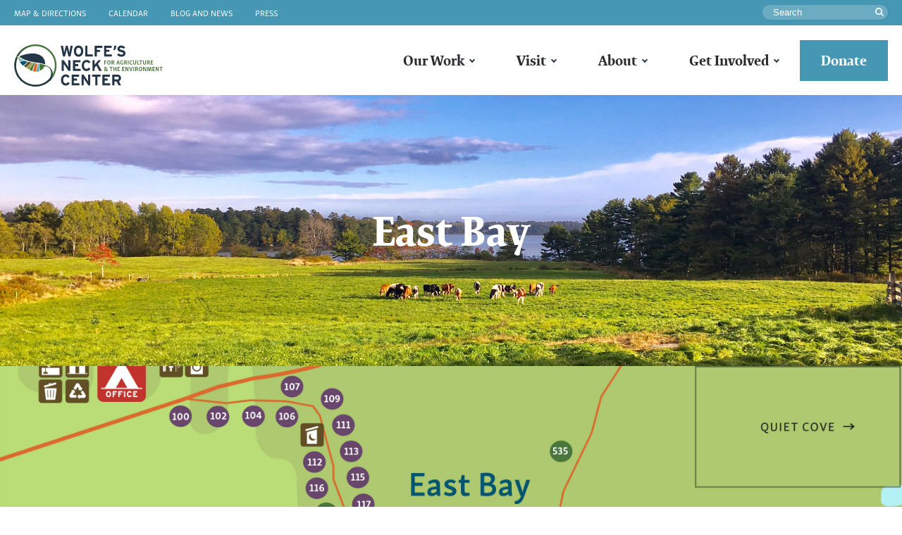

--- FILE ---
content_type: text/html; charset=UTF-8
request_url: https://www.wolfesneck.org/interactive-campground-map-east-bay/
body_size: 18409
content:
<!doctype html>
<html lang="en-US">
  <head>
  <meta charset="utf-8">
<script type="text/javascript">
/* <![CDATA[ */
var gform;gform||(document.addEventListener("gform_main_scripts_loaded",function(){gform.scriptsLoaded=!0}),document.addEventListener("gform/theme/scripts_loaded",function(){gform.themeScriptsLoaded=!0}),window.addEventListener("DOMContentLoaded",function(){gform.domLoaded=!0}),gform={domLoaded:!1,scriptsLoaded:!1,themeScriptsLoaded:!1,isFormEditor:()=>"function"==typeof InitializeEditor,callIfLoaded:function(o){return!(!gform.domLoaded||!gform.scriptsLoaded||!gform.themeScriptsLoaded&&!gform.isFormEditor()||(gform.isFormEditor()&&console.warn("The use of gform.initializeOnLoaded() is deprecated in the form editor context and will be removed in Gravity Forms 3.1."),o(),0))},initializeOnLoaded:function(o){gform.callIfLoaded(o)||(document.addEventListener("gform_main_scripts_loaded",()=>{gform.scriptsLoaded=!0,gform.callIfLoaded(o)}),document.addEventListener("gform/theme/scripts_loaded",()=>{gform.themeScriptsLoaded=!0,gform.callIfLoaded(o)}),window.addEventListener("DOMContentLoaded",()=>{gform.domLoaded=!0,gform.callIfLoaded(o)}))},hooks:{action:{},filter:{}},addAction:function(o,r,e,t){gform.addHook("action",o,r,e,t)},addFilter:function(o,r,e,t){gform.addHook("filter",o,r,e,t)},doAction:function(o){gform.doHook("action",o,arguments)},applyFilters:function(o){return gform.doHook("filter",o,arguments)},removeAction:function(o,r){gform.removeHook("action",o,r)},removeFilter:function(o,r,e){gform.removeHook("filter",o,r,e)},addHook:function(o,r,e,t,n){null==gform.hooks[o][r]&&(gform.hooks[o][r]=[]);var d=gform.hooks[o][r];null==n&&(n=r+"_"+d.length),gform.hooks[o][r].push({tag:n,callable:e,priority:t=null==t?10:t})},doHook:function(r,o,e){var t;if(e=Array.prototype.slice.call(e,1),null!=gform.hooks[r][o]&&((o=gform.hooks[r][o]).sort(function(o,r){return o.priority-r.priority}),o.forEach(function(o){"function"!=typeof(t=o.callable)&&(t=window[t]),"action"==r?t.apply(null,e):e[0]=t.apply(null,e)})),"filter"==r)return e[0]},removeHook:function(o,r,t,n){var e;null!=gform.hooks[o][r]&&(e=(e=gform.hooks[o][r]).filter(function(o,r,e){return!!(null!=n&&n!=o.tag||null!=t&&t!=o.priority)}),gform.hooks[o][r]=e)}});
/* ]]> */
</script>

  <meta http-equiv="x-ua-compatible" content="ie=edge">
  <meta name="viewport" content="width=device-width, initial-scale=1, shrink-to-fit=no">
  <meta name='robots' content='index, follow, max-image-preview:large, max-snippet:-1, max-video-preview:-1' />

<!-- Google Tag Manager for WordPress by gtm4wp.com -->
<script data-cfasync="false" data-pagespeed-no-defer>
	var gtm4wp_datalayer_name = "dataLayer";
	var dataLayer = dataLayer || [];
</script>
<!-- End Google Tag Manager for WordPress by gtm4wp.com -->
	<!-- This site is optimized with the Yoast SEO plugin v26.8 - https://yoast.com/product/yoast-seo-wordpress/ -->
	<title>Interactive Campground Map - East Bay - Wolfe&#039;s Neck</title>
	<link rel="canonical" href="https://www.wolfesneck.org/interactive-campground-map-east-bay/" />
	<meta property="og:locale" content="en_US" />
	<meta property="og:type" content="article" />
	<meta property="og:title" content="Interactive Campground Map - East Bay - Wolfe&#039;s Neck" />
	<meta property="og:url" content="https://www.wolfesneck.org/interactive-campground-map-east-bay/" />
	<meta property="og:site_name" content="Wolfe&#039;s Neck" />
	<meta property="article:modified_time" content="2017-12-15T22:30:52+00:00" />
	<meta property="og:image" content="https://www.wolfesneck.org/wp-content/uploads/2017/12/Give-Hero.jpg" />
	<meta property="og:image:width" content="2200" />
	<meta property="og:image:height" content="1650" />
	<meta property="og:image:type" content="image/jpeg" />
	<meta name="twitter:card" content="summary_large_image" />
	<script type="application/ld+json" class="yoast-schema-graph">{"@context":"https://schema.org","@graph":[{"@type":"WebPage","@id":"https://www.wolfesneck.org/interactive-campground-map-east-bay/","url":"https://www.wolfesneck.org/interactive-campground-map-east-bay/","name":"Interactive Campground Map - East Bay - Wolfe&#039;s Neck","isPartOf":{"@id":"https://www.wolfesneck.org/#website"},"primaryImageOfPage":{"@id":"https://www.wolfesneck.org/interactive-campground-map-east-bay/#primaryimage"},"image":{"@id":"https://www.wolfesneck.org/interactive-campground-map-east-bay/#primaryimage"},"thumbnailUrl":"https://www.wolfesneck.org/wp-content/uploads/2017/12/Give-Hero.jpg","datePublished":"2017-12-08T20:48:51+00:00","dateModified":"2017-12-15T22:30:52+00:00","breadcrumb":{"@id":"https://www.wolfesneck.org/interactive-campground-map-east-bay/#breadcrumb"},"inLanguage":"en-US","potentialAction":[{"@type":"ReadAction","target":["https://www.wolfesneck.org/interactive-campground-map-east-bay/"]}]},{"@type":"ImageObject","inLanguage":"en-US","@id":"https://www.wolfesneck.org/interactive-campground-map-east-bay/#primaryimage","url":"https://www.wolfesneck.org/wp-content/uploads/2017/12/Give-Hero.jpg","contentUrl":"https://www.wolfesneck.org/wp-content/uploads/2017/12/Give-Hero.jpg","width":2200,"height":1650},{"@type":"BreadcrumbList","@id":"https://www.wolfesneck.org/interactive-campground-map-east-bay/#breadcrumb","itemListElement":[{"@type":"ListItem","position":1,"name":"Home","item":"https://www.wolfesneck.org/"},{"@type":"ListItem","position":2,"name":"Interactive Campground Map &#8211; East Bay"}]},{"@type":"WebSite","@id":"https://www.wolfesneck.org/#website","url":"https://www.wolfesneck.org/","name":"Wolfe&#039;s Neck","description":"","potentialAction":[{"@type":"SearchAction","target":{"@type":"EntryPoint","urlTemplate":"https://www.wolfesneck.org/?s={search_term_string}"},"query-input":{"@type":"PropertyValueSpecification","valueRequired":true,"valueName":"search_term_string"}}],"inLanguage":"en-US"}]}</script>
	<!-- / Yoast SEO plugin. -->


<link rel='dns-prefetch' href='//use.typekit.net' />
<link rel='dns-prefetch' href='//cdnjs.cloudflare.com' />
<link rel='dns-prefetch' href='//fast.fonts.net' />
<link rel="alternate" title="oEmbed (JSON)" type="application/json+oembed" href="https://www.wolfesneck.org/wp-json/oembed/1.0/embed?url=https%3A%2F%2Fwww.wolfesneck.org%2Finteractive-campground-map-east-bay%2F" />
<link rel="alternate" title="oEmbed (XML)" type="text/xml+oembed" href="https://www.wolfesneck.org/wp-json/oembed/1.0/embed?url=https%3A%2F%2Fwww.wolfesneck.org%2Finteractive-campground-map-east-bay%2F&#038;format=xml" />
<style id='wp-img-auto-sizes-contain-inline-css' type='text/css'>
img:is([sizes=auto i],[sizes^="auto," i]){contain-intrinsic-size:3000px 1500px}
/*# sourceURL=wp-img-auto-sizes-contain-inline-css */
</style>
<link rel='stylesheet' id='sbi_styles-css' href='https://www.wolfesneck.org/wp-content/plugins/instagram-feed/css/sbi-styles.min.css?ver=6.10.0' type='text/css' media='all' />
<style id='wp-emoji-styles-inline-css' type='text/css'>

	img.wp-smiley, img.emoji {
		display: inline !important;
		border: none !important;
		box-shadow: none !important;
		height: 1em !important;
		width: 1em !important;
		margin: 0 0.07em !important;
		vertical-align: -0.1em !important;
		background: none !important;
		padding: 0 !important;
	}
/*# sourceURL=wp-emoji-styles-inline-css */
</style>
<link rel='stylesheet' id='tablepress-default-css' href='https://www.wolfesneck.org/wp-content/plugins/tablepress/css/build/default.css?ver=3.2.6' type='text/css' media='all' />
<link rel='stylesheet' id='sage/fonts/fonts.css-css' href='//fast.fonts.net/cssapi/44fc2377-ea92-4839-8f73-85b33b7c9ce8.css' type='text/css' media='all' />
<link rel='stylesheet' id='sage/magnific/magnific.css-css' href='//cdnjs.cloudflare.com/ajax/libs/magnific-popup.js/1.1.0/magnific-popup.min.css' type='text/css' media='all' />
<link rel='stylesheet' id='sage/main.css-css' href='https://www.wolfesneck.org/wp-content/themes/anchour-base/dist/styles/main_0cb0621c.css' type='text/css' media='all' />
<script type="text/javascript" src="https://www.wolfesneck.org/wp-includes/js/jquery/jquery.min.js?ver=3.7.1" id="jquery-core-js"></script>
<script type="text/javascript" src="https://www.wolfesneck.org/wp-includes/js/jquery/jquery-migrate.min.js?ver=3.4.1" id="jquery-migrate-js"></script>
<link rel="https://api.w.org/" href="https://www.wolfesneck.org/wp-json/" /><link rel="alternate" title="JSON" type="application/json" href="https://www.wolfesneck.org/wp-json/wp/v2/pages/1138" /><link rel="EditURI" type="application/rsd+xml" title="RSD" href="https://www.wolfesneck.org/xmlrpc.php?rsd" />
<meta name="generator" content="WordPress 6.9" />
<link rel='shortlink' href='https://www.wolfesneck.org/?p=1138' />

<!-- Google Tag Manager for WordPress by gtm4wp.com -->
<!-- GTM Container placement set to footer -->
<script data-cfasync="false" data-pagespeed-no-defer>
	var dataLayer_content = {"pagePostType":"page","pagePostType2":"single-page","pagePostAuthor":"anchour-matt"};
	dataLayer.push( dataLayer_content );
</script>
<script data-cfasync="false" data-pagespeed-no-defer>
(function(w,d,s,l,i){w[l]=w[l]||[];w[l].push({'gtm.start':
new Date().getTime(),event:'gtm.js'});var f=d.getElementsByTagName(s)[0],
j=d.createElement(s),dl=l!='dataLayer'?'&l='+l:'';j.async=true;j.src=
'//www.googletagmanager.com/gtm.js?id='+i+dl;f.parentNode.insertBefore(j,f);
})(window,document,'script','dataLayer','GTM-MGLXM4G');
</script>
<!-- End Google Tag Manager for WordPress by gtm4wp.com --><!-- Facebook Pixel Code -->
<script>
!function(f,b,e,v,n,t,s)
{if(f.fbq)return;n=f.fbq=function(){n.callMethod?
n.callMethod.apply(n,arguments):n.queue.push(arguments)};
if(!f._fbq)f._fbq=n;n.push=n;n.loaded=!0;n.version='2.0';
n.queue=[];t=b.createElement(e);t.async=!0;
t.src=v;s=b.getElementsByTagName(e)[0];
s.parentNode.insertBefore(t,s)}(window,document,'script',
'https://connect.facebook.net/en_US/fbevents.js');
fbq('init', '1689204661354635'); 
fbq('track', 'PageView');
</script>

<noscript>
<img height="1" width="1" src="https://www.facebook.com/tr?id=1689204661354635&ev=PageView&noscript=1"/>

</noscript>

<!-- End Facebook Pixel Code -->

<!-- Facebook Pixel Code -->
<script>
!function(f,b,e,v,n,t,s)
{if(f.fbq)return;n=f.fbq=function(){n.callMethod?
n.callMethod.apply(n,arguments):n.queue.push(arguments)};
if(!f._fbq)f._fbq=n;n.push=n;n.loaded=!0;n.version='2.0';
n.queue=[];t=b.createElement(e);t.async=!0;
t.src=v;s=b.getElementsByTagName(e)[0];
s.parentNode.insertBefore(t,s)}(window,document,'script',
'https://connect.facebook.net/en_US/fbevents.js');
 fbq('init', '1109308272790843'); 
fbq('track', 'PageView');
</script>
<noscript>
 <img height="1" width="1" src="https://www.facebook.com/tr?id=1109308272790843&ev=PageView&noscript=1"/>
</noscript>
<!-- End Facebook Pixel Code -->

<link href="https://fonts.googleapis.com/css?family=Raleway&display=swap" rel="stylesheet">


<script type="text/javascript">
  (function(config) {
    window._peekConfig = config || {};
    var idPrefix = 'peek-book-button';
    var id = idPrefix+'-js'; if (document.getElementById(id)) return;
    var head = document.getElementsByTagName('head')[0];
    var el = document.createElement('script'); el.id = id;
    var date = new Date; var stamp = date.getMonth()+"-"+date.getDate();
    var basePath = "https://js.peek.com";
    el.src = basePath + "/widget_button.js?ts="+stamp;
    head.appendChild(el); id = idPrefix+'-css'; el = document.createElement('link'); el.id = id;
    el.href = basePath + "/widget_button.css?ts="+stamp;
    el.rel="stylesheet"; el.type="text/css"; head.appendChild(el);
  })({key: '22fe753d-82aa-4b5b-957b-4f33e5c09d5c'});
</script>
<script id="mcjs">!function(c,h,i,m,p){m=c.createElement(h),p=c.getElementsByTagName(h)[0],m.async=1,m.src=i,p.parentNode.insertBefore(m,p)}(document,"script","https://chimpstatic.com/mcjs-connected/js/users/d490f81ee726af447d02e756a/702561158b5969b6de949c4d8.js");</script><link rel="icon" href="https://www.wolfesneck.org/wp-content/uploads/2018/03/WNC-Favicon-150x150.png" sizes="32x32" />
<link rel="icon" href="https://www.wolfesneck.org/wp-content/uploads/2018/03/WNC-Favicon-256x256.png" sizes="192x192" />
<link rel="apple-touch-icon" href="https://www.wolfesneck.org/wp-content/uploads/2018/03/WNC-Favicon-256x256.png" />
<meta name="msapplication-TileImage" content="https://www.wolfesneck.org/wp-content/uploads/2018/03/WNC-Favicon.png" />
		<style type="text/css" id="wp-custom-css">
			.openteam_header {
	font-family: 'Raleway', sans-serif;
	font-weight: 400 !important;
	text-transform: none;
	font-size: 5em;
}

@media only screen and (max-width: 600px) {
  .openteam_header {
	font-family: 'Raleway', sans-serif;
	font-weight: 400 !important;
	text-transform: none;
	font-size: 3em;
}

	.page-id-6704 section.hero.hero--page.am-txt-white.am-align-x-middle.am-align-y-middle.hero--md.hero-- {
  background-position: center left;
}

	
	
}

body.page.calendar-peek-pro .hero {
	display: none;
}

.vertical_position {
padding: 130px 0px;
	text-align: center;
}

@media only screen and (max-width: 600px) {
  .hide_section {
	display: none !important;
}		</style>
		</head>
  <body class="wp-singular page-template-default page page-id-1138 wp-theme-anchour-base wp-child-theme-anchour-base no-js interactive-campground-map-east-bay page--interior">
    <!--[if IE]>
<div class="upgrade-notice">
	<div class="container">
		<div class="row">
			<div class="col text-center">
				<p>
				Looks like you're using an outdated browser! Upgrade to a modern browser
				for the best experience on this site.
				</p>
			</div>
		</div>
	</div>
</div>
<![endif]-->
    <header class="banner">
    <div class="nav-search">
        <div class="container nav-search__holder">
            <nav class="navbar super-nav">
                <div class="menu-super-nav-container"><ul id="menu-super-nav" class="nav navbar-nav"><li id="menu-item-95" class="show-mobile menu-item menu-item-type-post_type menu-item-object-page menu-item-95 nav-item nav-item nav-item--super-nav nav-item--map-directions"><a href="https://www.wolfesneck.org/map-directions/">Map &#038; Directions</a></li>
<li id="menu-item-96" class="show-mobile menu-item menu-item-type-post_type menu-item-object-page menu-item-96 nav-item nav-item nav-item--super-nav nav-item--calendar"><a href="https://www.wolfesneck.org/calendar/">Calendar</a></li>
<li id="menu-item-97" class="menu-item menu-item-type-post_type menu-item-object-page menu-item-97 nav-item nav-item nav-item--super-nav nav-item--blog-and-news"><a href="https://www.wolfesneck.org/blog/">Blog and News</a></li>
<li id="menu-item-98" class="menu-item menu-item-type-post_type menu-item-object-page menu-item-98 nav-item nav-item nav-item--super-nav nav-item--press"><a href="https://www.wolfesneck.org/press/">Press</a></li>
</ul></div>
            </nav>
            <form class="search-site" role="search" method="get" action="https://www.wolfesneck.org/">
                <input type="text" id="search-input" value="" name="s" title="Search" placeholder="Search" required/>
                <button type="submit" class="search-submit" value="search">
                    <span class="sr-only">Search</span>
                </button>
            </form>
        </div>
    </div>

    <div class="container">
        <div class="col-12 banner__nav-logo">
            <a class="brand" href="https://www.wolfesneck.org/">
    <span class="sr-only">
        Wolfe&#039;s Neck
    </span>
</a>
<button class="navbar-toggler"
        type="button"
        data-toggle="collapse"
        aria-expanded="false"
        aria-label="Toggle navigation"
        data-target="#primary-navigation-wrap"
>
    <span class="navbar-toggler-icon-bar"></span>
    <span class="navbar-toggler-icon-bar"></span>
    <span class="navbar-toggler-icon-bar"></span>
    <span class="navbar-toggler-text">
        Menu
    </span>
</button>

<nav class="banner__nav navbar navbar-toggleable-sm">
            <div id="primary-navigation-wrap" class="collapse">
            <div class="menu-new-primary-nav-container"><ul id="menu-new-primary-nav" class="nav navbar-nav"><li id="menu-item-16374" class="menu-item menu-item-type-post_type menu-item-object-page menu-item-has-children menu-item-16374 nav-item nav-item nav-item--primary-navigation nav-item--our-work"><a href="https://www.wolfesneck.org/our-work/">Our Work</a>
<ul class="sub-menu">
	<li id="menu-item-16228" class="menu-item menu-item-type-post_type menu-item-object-page menu-item-has-children menu-item-16228 nav-item sub-nav-item sub-nav-item--primary-navigation nav-item--visitor-education-experience"><a href="https://www.wolfesneck.org/education/">Visitor Education &#038; Experience</a>
	<ul class="sub-menu">
		<li id="menu-item-16230" class="menu-item menu-item-type-post_type menu-item-object-page menu-item-16230 nav-item sub-nav-item sub-nav-item--primary-navigation nav-item--visitor-programs"><a href="https://www.wolfesneck.org/visit/community-programs/">Visitor Programs</a></li>
		<li id="menu-item-16231" class="menu-item menu-item-type-post_type menu-item-object-page menu-item-16231 nav-item sub-nav-item sub-nav-item--primary-navigation nav-item--school-programs"><a href="https://www.wolfesneck.org/learn/school-programs/">School Programs</a></li>
		<li id="menu-item-16232" class="menu-item menu-item-type-post_type menu-item-object-page menu-item-16232 nav-item sub-nav-item sub-nav-item--primary-navigation nav-item--farm-camp"><a href="https://www.wolfesneck.org/learn/farm-camp/">Farm Camp</a></li>
		<li id="menu-item-16233" class="menu-item menu-item-type-post_type menu-item-object-page menu-item-16233 nav-item sub-nav-item sub-nav-item--primary-navigation nav-item--video-library"><a href="https://www.wolfesneck.org/gallery/">Video Library</a></li>
		<li id="menu-item-16234" class="menu-item menu-item-type-post_type menu-item-object-page menu-item-16234 nav-item sub-nav-item sub-nav-item--primary-navigation nav-item--resources"><a href="https://www.wolfesneck.org/resources/">Resources</a></li>
	</ul>
</li>
	<li id="menu-item-16323" class="menu-item menu-item-type-post_type menu-item-object-page menu-item-has-children menu-item-16323 nav-item sub-nav-item sub-nav-item--primary-navigation nav-item--farmer-education-marketplace-development"><a href="https://www.wolfesneck.org/farmers/">Farmer Education &#038; Marketplace Development</a>
	<ul class="sub-menu">
		<li id="menu-item-16325" class="menu-item menu-item-type-post_type menu-item-object-page menu-item-16325 nav-item sub-nav-item sub-nav-item--primary-navigation nav-item--markets-and-incentives"><a href="https://www.wolfesneck.org/?page_id=13448">Markets and Incentives</a></li>
		<li id="menu-item-16327" class="menu-item menu-item-type-post_type menu-item-object-page menu-item-16327 nav-item sub-nav-item sub-nav-item--primary-navigation nav-item--dairy-grazing-apprenticeship"><a href="https://www.wolfesneck.org/our-work-1/training-farmers/">Dairy Grazing Apprenticeship</a></li>
		<li id="menu-item-16326" class="menu-item menu-item-type-post_type menu-item-object-page menu-item-16326 nav-item sub-nav-item sub-nav-item--primary-navigation nav-item--farmer-networks"><a href="https://www.wolfesneck.org/farmer-networks/">Farmer Networks</a></li>
	</ul>
</li>
	<li id="menu-item-16322" class="menu-item menu-item-type-post_type menu-item-object-page menu-item-has-children menu-item-16322 nav-item sub-nav-item sub-nav-item--primary-navigation nav-item--research-demonstration"><a href="https://www.wolfesneck.org/research/">Research &#038; Demonstration</a>
	<ul class="sub-menu">
		<li id="menu-item-16329" class="menu-item menu-item-type-post_type menu-item-object-page menu-item-16329 nav-item sub-nav-item sub-nav-item--primary-navigation nav-item--on-farm-research-and-partnerships"><a href="https://www.wolfesneck.org/monitoring-research/">On-Farm Research and Partnerships</a></li>
		<li id="menu-item-16328" class="menu-item menu-item-type-post_type menu-item-object-page menu-item-16328 nav-item sub-nav-item sub-nav-item--primary-navigation nav-item--fruit-and-vegetable-demonstration"><a href="https://www.wolfesneck.org/research/demonstration/">Fruit and Vegetable Demonstration</a></li>
		<li id="menu-item-16330" class="menu-item menu-item-type-post_type menu-item-object-page menu-item-16330 nav-item sub-nav-item sub-nav-item--primary-navigation nav-item--organic-dairy-program"><a href="https://www.wolfesneck.org/farmers/dga/">Organic Dairy Program</a></li>
		<li id="menu-item-16331" class="menu-item menu-item-type-custom menu-item-object-custom menu-item-16331 nav-item sub-nav-item sub-nav-item--primary-navigation nav-item--carbon-footpath"><a href="https://www.carbonfootpath.org/">Carbon Footpath</a></li>
	</ul>
</li>
	<li id="menu-item-16321" class="menu-item menu-item-type-post_type menu-item-object-page menu-item-has-children menu-item-16321 nav-item sub-nav-item sub-nav-item--primary-navigation nav-item--technology-innovation"><a href="https://www.wolfesneck.org/technology/">Technology &#038; Innovation</a>
	<ul class="sub-menu">
		<li id="menu-item-16324" class="menu-item menu-item-type-post_type menu-item-object-page menu-item-16324 nav-item sub-nav-item sub-nav-item--primary-navigation nav-item--openteam"><a href="https://www.wolfesneck.org/technology/openteam/">OpenTEAM</a></li>
	</ul>
</li>
</ul>
</li>
<li id="menu-item-16376" class="menu-item menu-item-type-post_type menu-item-object-page menu-item-has-children menu-item-16376 nav-item nav-item nav-item--primary-navigation nav-item--visit"><a href="https://www.wolfesneck.org/visit/">Visit</a>
<ul class="sub-menu">
	<li id="menu-item-16017" class="menu-item menu-item-type-post_type menu-item-object-page menu-item-16017 nav-item sub-nav-item sub-nav-item--primary-navigation nav-item--activities"><a href="https://www.wolfesneck.org/visit/activities/">Activities</a></li>
	<li id="menu-item-16169" class="menu-item menu-item-type-post_type menu-item-object-page menu-item-16169 nav-item sub-nav-item sub-nav-item--primary-navigation nav-item--camping"><a href="https://www.wolfesneck.org/visit/camping/">Camping</a></li>
	<li id="menu-item-16375" class="menu-item menu-item-type-post_type menu-item-object-page menu-item-16375 nav-item sub-nav-item sub-nav-item--primary-navigation nav-item--farm-camp"><a href="https://www.wolfesneck.org/learn/farm-camp/">Farm Camp</a></li>
	<li id="menu-item-16796" class="menu-item menu-item-type-post_type menu-item-object-page menu-item-16796 nav-item sub-nav-item sub-nav-item--primary-navigation nav-item--school-programs"><a href="https://www.wolfesneck.org/learn/school-programs/">School Programs</a></li>
	<li id="menu-item-16167" class="menu-item menu-item-type-post_type menu-item-object-page menu-item-16167 nav-item sub-nav-item sub-nav-item--primary-navigation nav-item--family-programs-tours-workshops"><a href="https://www.wolfesneck.org/visit/community-programs/">Family Programs, Tours &#038; Workshops</a></li>
	<li id="menu-item-16171" class="menu-item menu-item-type-post_type menu-item-object-page menu-item-16171 nav-item sub-nav-item sub-nav-item--primary-navigation nav-item--explore"><a href="https://www.wolfesneck.org/visit/explore/">Explore</a></li>
	<li id="menu-item-16173" class="menu-item menu-item-type-post_type menu-item-object-page menu-item-16173 nav-item sub-nav-item sub-nav-item--primary-navigation nav-item--group-experiences"><a href="https://www.wolfesneck.org/group-experiences/">Group Experiences</a></li>
	<li id="menu-item-16172" class="menu-item menu-item-type-post_type menu-item-object-page menu-item-16172 nav-item sub-nav-item sub-nav-item--primary-navigation nav-item--food"><a href="https://www.wolfesneck.org/visit/food/">Food</a></li>
	<li id="menu-item-16170" class="menu-item menu-item-type-post_type menu-item-object-page menu-item-16170 nav-item sub-nav-item sub-nav-item--primary-navigation nav-item--events"><a href="https://www.wolfesneck.org/visit/events/">Events</a></li>
	<li id="menu-item-16174" class="menu-item menu-item-type-post_type menu-item-object-page menu-item-16174 nav-item sub-nav-item sub-nav-item--primary-navigation nav-item--venue-rentals"><a href="https://www.wolfesneck.org/venue/">Venue Rentals</a></li>
	<li id="menu-item-16175" class="menu-item menu-item-type-post_type menu-item-object-page menu-item-16175 nav-item sub-nav-item sub-nav-item--primary-navigation nav-item--art-at-the-farm"><a href="https://www.wolfesneck.org/art-at-the-farm/">Art at the Farm</a></li>
</ul>
</li>
<li id="menu-item-16014" class="menu-item menu-item-type-post_type menu-item-object-page menu-item-has-children menu-item-16014 nav-item nav-item nav-item--primary-navigation nav-item--about"><a href="https://www.wolfesneck.org/about/">About</a>
<ul class="sub-menu">
	<li id="menu-item-16176" class="menu-item menu-item-type-post_type menu-item-object-page menu-item-16176 nav-item sub-nav-item sub-nav-item--primary-navigation nav-item--regenerative-agriculture"><a href="https://www.wolfesneck.org/regenerative-agriculture/">Regenerative Agriculture</a></li>
	<li id="menu-item-16177" class="menu-item menu-item-type-post_type menu-item-object-page menu-item-16177 nav-item sub-nav-item sub-nav-item--primary-navigation nav-item--our-values"><a href="https://www.wolfesneck.org/about/our-values/">Our Values</a></li>
	<li id="menu-item-16178" class="menu-item menu-item-type-post_type menu-item-object-page menu-item-16178 nav-item sub-nav-item sub-nav-item--primary-navigation nav-item--history"><a href="https://www.wolfesneck.org/history/">History</a></li>
	<li id="menu-item-17019" class="menu-item menu-item-type-post_type menu-item-object-page menu-item-17019 nav-item sub-nav-item sub-nav-item--primary-navigation nav-item--our-team"><a href="https://www.wolfesneck.org/about/staff/">Our Team</a></li>
	<li id="menu-item-16180" class="menu-item menu-item-type-post_type menu-item-object-page menu-item-16180 nav-item sub-nav-item sub-nav-item--primary-navigation nav-item--board-of-directors"><a href="https://www.wolfesneck.org/about/board-of-directors/">Board of Directors</a></li>
	<li id="menu-item-16181" class="menu-item menu-item-type-post_type menu-item-object-page menu-item-16181 nav-item sub-nav-item sub-nav-item--primary-navigation nav-item--jobs"><a href="https://www.wolfesneck.org/opportunities/">Jobs</a></li>
</ul>
</li>
<li id="menu-item-16015" class="menu-item menu-item-type-post_type menu-item-object-page menu-item-has-children menu-item-16015 nav-item nav-item nav-item--primary-navigation nav-item--get-involved"><a href="https://www.wolfesneck.org/get-involved/">Get Involved</a>
<ul class="sub-menu">
	<li id="menu-item-16183" class="menu-item menu-item-type-post_type menu-item-object-page menu-item-16183 nav-item sub-nav-item sub-nav-item--primary-navigation nav-item--membership"><a href="https://www.wolfesneck.org/get-involved/membership/">Membership</a></li>
	<li id="menu-item-16184" class="menu-item menu-item-type-post_type menu-item-object-page menu-item-16184 nav-item sub-nav-item sub-nav-item--primary-navigation nav-item--donate"><a href="https://www.wolfesneck.org/get-involved/donate/">Donate</a></li>
	<li id="menu-item-16185" class="menu-item menu-item-type-post_type menu-item-object-page menu-item-16185 nav-item sub-nav-item sub-nav-item--primary-navigation nav-item--business-partners"><a href="https://www.wolfesneck.org/business-partnership/">Business Partners</a></li>
	<li id="menu-item-16187" class="menu-item menu-item-type-post_type menu-item-object-page menu-item-16187 nav-item sub-nav-item sub-nav-item--primary-navigation nav-item--planned-giving"><a href="https://www.wolfesneck.org/heirloom-circle/">Planned Giving</a></li>
	<li id="menu-item-16188" class="menu-item menu-item-type-post_type menu-item-object-page menu-item-16188 nav-item sub-nav-item sub-nav-item--primary-navigation nav-item--volunteer"><a href="https://www.wolfesneck.org/volunteer/">Volunteer</a></li>
	<li id="menu-item-16190" class="menu-item menu-item-type-post_type menu-item-object-page menu-item-16190 nav-item sub-nav-item sub-nav-item--primary-navigation nav-item--farm-camp-scholarship-fund"><a href="https://www.wolfesneck.org/judy-higbea-scholarship-fund/">Farm Camp Scholarship Fund</a></li>
</ul>
</li>
<li id="menu-item-16856" class="nav-item--give menu-item menu-item-type-custom menu-item-object-custom menu-item-16856 nav-item nav-item nav-item--primary-navigation nav-item--donate"><a href="https://www.wolfesneck.org/donate/">Donate</a></li>
</ul></div>
        </div>
    </nav>
        </div>
    </div>
</header>
<!-- Google Tag Manager -->
<noscript><iframe src="//www.googletagmanager.com/ns.html?id=GTM-K7KV5G3"
height="0" width="0" style="display:none;visibility:hidden"></iframe></noscript>
<script>(function(w,d,s,l,i){w[l]=w[l]||[];w[l].push({'gtm.start':
new Date().getTime(),event:'gtm.js'});var f=d.getElementsByTagName(s)[0],
j=d.createElement(s),dl=l!='dataLayer'?'&l='+l:'';j.async=true;j.src=
'//www.googletagmanager.com/gtm.js?id='+i+dl;f.parentNode.insertBefore(j,f);
})(window,document,'script','dataLayer','GTM-K7KV5G3');</script>
<!-- End Google Tag Manager -->

    <section class="hero hero--page am-txt-white am-align-x-middle am-align-y-middle hero--sm hero--interactive-campground-map-east-bay" style="background-image: url(https://www.wolfesneck.org/wp-content/uploads/2017/12/Give-Hero.jpg);">
            <div class="hero__content container am-flex-item-wrap">
                <article>
                    <h2 class="hero__title">
                        East Bay
                    </h2>

                    
                                    </article>
            </div>

                    </section>
        <div class="wrap" role="document">
      <div class="content">
        <main class="main">
                       <div class="page-header sr-only">
  <h1>Interactive Campground Map &#8211; East Bay</h1>
</div>
                    </main>
              </div>
    </div>
    
    <section id="interactive-map" class="am am-one-column-text am-txt-primary am-bg-white am-align-x-left am-content-width-md am-padding-top-0 am-padding-bottom-0 am-first am-interactive-map">
        <div class="crust">
            <div class="mantle">
                <div class="core">
                    
<div class="am-flex-item-wrap am-column">
        <div class="am-content">
        <p><img loading="lazy" decoding="async" style="width: 100%; height: auto;" src="https://www.wolfesneck.org/wp-content/uploads/2017/12/east-bay-final.jpg" alt="" usemap="#interactive-map-east-bay" width="2300" height="1550" /></p>
<map id="interactive-map-east-bay" name="interactive-map-east-bay">
<area title="#100 - Water &amp; Electric (30-amp) Site - Max: 35' :: Open, mostly shaded site. Obscured view of pasture. Easy access to camp store, shower building and Snack Shack." coords="463, 130, 28" shape="circle" href="/wp-content/uploads/2014/12/campsite-100.jpg" />
<area title="#102 - Water &amp; Electric (30-amp) Site - Max: 30' :: Open, mostly shaded site. View of pasture. Easy access to camp store, shower building and Snack Shack." coords="556, 126, 27" shape="circle" href="/wp-content/uploads/2014/12/campsite-102.jpg" />
<area title="#104 - Water &amp; Electric (30-amp) Site - Max: 30' :: Fairly private site with nice view of pasture. Shady." coords="645, 127, 29" shape="circle" href="/wp-content/uploads/2014/12/campsite-104.jpg" />
<area title="#106 - Water &amp; Electric (30-amp) Site - Max: 30' :: Deep, large and fairly private site. Mostly shaded. Distant water view across pasture. Can accommodate camping unit up to 30' in length, though larger units may be difficult to pull in." coords="733, 128, 28" shape="circle" href="/wp-content/uploads/2014/12/campsite-106.jpg" />
<area title="#107" coords="743, 53, 28" shape="circle" href="/wp-content/uploads/2014/12/campsite-107.jpg" />
<area title="#109" coords="849, 83, 27" shape="circle" href="/wp-content/uploads/2014/12/campsite-109.jpg" />
<area title="#111 - Water &amp; Electric (30-amp) Site - Max: 30' :: U-shaped, mostly shaded. Can accommodate camping units up to 30', though may be difficult to level. (Formerly site # 32)" coords="875, 150, 30" shape="circle" href="/wp-content/uploads/2014/12/campsite-111.jpg" />
<area title="#112 - Water &amp; Electric (30-amp) Site - Max: 30' :: Shady, fairly private site. Nice view of pasture (Formerly site # 10)" coords="802, 245, 29" shape="circle" href="/wp-content/uploads/2016/07/campsite-112.jpg" />
<area title="#113 - Inland Site - Tents Only - Max: Any Size Tent :: Some shade. (Formerly site # 32A)" coords="894, 216, 29" shape="circle" href="/wp-content/uploads/2016/07/campsite-113.jpg" />
<area title="#115 - Inland Site - Tents Only - Max: 6 Person Tent :: Can be wet after heavy rains. Shady. (Formerly site # 34)" coords="914, 285, 30" shape="circle" href="/wp-content/uploads/2014/12/campsite-115.jpg" />
<area title="#116 - Inland Site - Max: 25' :: Shady site with some views of pasture. (Formerly site # 12)" coords="808, 313, 29" shape="circle" href="/wp-content/uploads/2016/07/campsite-116.jpg" />
<area title="#117 - Inland Site - Tents Only - Max: Any Size Tent :: Some shade. (Formerly site # 34A)" coords="926, 352, 29" shape="circle" href="/wp-content/uploads/2016/07/campsite-117.jpg" />
<area title="#118 - Inland Site - Tents Only - Max: Any Size Tent :: Some shade. (Formerly site # 12A)" coords="833, 377, 29" shape="circle" href="/wp-content/uploads/2016/07/campsite-118.jpg" />
<area title="#119 - Inland Site - Tents Only - Max: 6 Person Tent :: Shady, fairly private site. Separate from other sites. 1 vehicle max. (Formerly site # 36)" coords="968, 440, 31" shape="circle" href="/wp-content/uploads/2016/07/campsite-119.jpg" />
<area title="#120 - Inland Site - Tents Only - Max: 6 Person Tent :: Some shade, fairly private. View of pasture and distant, obscured ocean view. 1 vehicle max. (Formerly site # 14)" coords="865, 447, 30" shape="circle" href="/wp-content/uploads/2017/12/campsite-120.jpg" />
<area title="#122 - Inland Site - Tents Only - Max: Any Size Tent :: Long, deep site with one tent platform. Private. Nice site with good shade and view of pasture. Can be wet after heavy rains. (Formerly site # 16)" coords="907, 537, 29" shape="circle" href="/wp-content/uploads/2016/07/campsite-122.jpg" />
<area title="#123 - Inland Site - Tents Only - Max: Any Size Tent :: Sloped, long and narrow site. Not private - close to road. Not recommended for young kids. Shady. 1 vehicle max. (Formerly site # 38)" coords="1052, 558, 27" shape="circle" href="/wp-content/uploads/2016/07/campsite-123.jpg" />
<area title="#124 - Inland Site - Max: 20' :: Long, deep site. Private. Nice site with good shade and view of pasture. Can be wet after heavy rains. (Formerly site # 18)" coords="956, 604, 30" shape="circle" href="/wp-content/uploads/2016/07/campsite-124.jpg" />
<area title="#126 - Inland Site - Max: 20' :: Long, deep site. Shady and fairly private, though close to site 128. Has slight ocean view and nice view of pasture from back of site. (Formerly site # 20)" coords="1010, 662, 30" shape="circle" href="/wp-content/uploads/2016/07/campsite-126.jpg" />
<area title="#128 - Inland Site - Tents Only - Max: Any Size Tent :: Shady. Not very private, though is situated up on a small rise so it drains well when raining. Good with site 126. (Formerly site # 22)" coords="1085, 712, 29" shape="circle" href="/wp-content/uploads/2016/07/campsite-128.jpg" />
<area title="#129" coords="1145, 627, 28" shape="circle" href="#need" />
<area title="#130" coords="1183, 714, 29" shape="circle" href="#need" />
<area title="#131 - Inland Site - Max: 27' :: Large, private site. Fairly level and partially shaded. (Formerly site # 40)" coords="1242, 626, 28" shape="circle" href="/wp-content/uploads/2014/12/campsite-131.jpg" />
<area title="#200 - Inland Site - Tents Only - Max: 6 Person Tent :: Shady walk-in site, can park at road. Close to site 202. (Formerly site # 50A)" coords="1217, 774, 27" shape="circle" href="/wp-content/uploads/2016/07/campsite-200.jpg" />
<area title="#202 - Inland Site - Max: 30' :: Large and private site, though fairly close to site 200. Shady. Nice view of pasture. (Formerly site # 50)" coords="1206, 840, 31" shape="circle" href="/wp-content/uploads/2016/07/campsite-202.jpg" />
<area title="#204 - Inland Site - Tents Only - Max: 8 person Tent :: Sloped and shady. Close to outhouse. Some view of pasture. (Formerly site # 51)" coords="1193, 902, 28" shape="circle" href="/wp-content/uploads/2016/07/campsite-204.jpg" />
<area title="#210 - Inland Site - Tents Only - Max: Any Size Tent :: Large, deep site. Close to site 214. Flat and shady. (Formerly site # 52)" coords="1159, 1048, 28" shape="circle" href="/wp-content/uploads/2014/12/campsite-210.jpg" />
<area title="#214" coords="1135, 1120, 28" shape="circle" href="/wp-content/uploads/2014/12/campsite-214.jpg" />
<area title="#216 - Inland Site - Max: 20' :: Large, deep, private site. Flat and shady. (Formerly site # 55)" coords="1087, 1176, 30" shape="circle" href="/wp-content/uploads/2016/07/campsite-216.jpg" />
<area title="#218 - Inland Site - Tents Only - Max: 6 person Tent :: Small, fairly private site with an obscured ocean view. Shaded with roots. (Formerly site # 56)" coords="1017, 1215, 29" shape="circle" href="/wp-content/uploads/2016/07/campsite-218.jpg" />
<area title="#219 - Inland Site - Tents Only - Max: 4 Person Tent :: Small, fairly private site with a nice ocean view. (Formerly site # 75)" coords="935, 1293, 29" shape="circle" href="/wp-content/uploads/2016/07/campsite-219.jpg" />
<area title="#221 - Oceanview Site - Tents Only - Max: 4 Person Tent :: Very small site with amazing views of ocean and pasture. Close to road and slightly sloping. 1 vehicle max. Can accommodate a small 2-person tent. (Formerly site # 76)" coords="871, 1259, 29" shape="circle" href="/wp-content/uploads/2016/07/campsite-221.jpg" />
<area title="#223 - Oceanview Site - Max: 20' :: Grassy, site with nice views of ocean and pasture. Close to road. Shady through midday. (Formerly site # 77)" coords="813, 1222, 28" shape="circle" href="/wp-content/uploads/2016/07/campsite-223.jpg" />
<area title="#225 - Oceanview Site - Max: 30' :: Large and grassy with great ocean views and views of pasture. (Formerly site # 78)" coords="744, 1179, 31" shape="circle" href="/wp-content/uploads/2016/07/campsite-225.jpg" />
<area title="#410 - Inland Site - Tents Only - Max: 6 Person Tent :: pen and grassy site. Some shade. Please note, the shoreline is heavily wooded in this area and there is no ocean view. (Formerly site # 59)" coords="1383, 918, 27" shape="circle" href="/wp-content/uploads/2014/12/campsite-410.jpg" />
<area title="#411 - Water &amp; Electric (30-amp) Site with WiFi - Max: 35' :: Open site amid tall pines. Not Shaded. Please note, the shoreline is heavily wooded in this area and there is no ocean view. (Formerly site # 62)" coords="1387, 808, 27" shape="circle" href="/wp-content/uploads/2014/12/campsite-411.jpg" />
<area title="#412 - Water &amp; Electric (30-amp) Site with WiFi - Max: 35' :: Open site amid tall pines. Not Shaded. Please note, the shoreline is heavily wooded in this area and there is no ocean view. (Formerly site # 61)" coords="1449, 861, 27" shape="circle" href="/wp-content/uploads/2016/07/campsite-412.jpg" />
<area title="#413 - Water &amp; Electric (30-amp) Site with WiFi - Max: 35' :: Open site amid tall pines. Not Shaded. Please note, the shoreline is heavily wooded in this area and there is no ocean view. (Formerly site # 64)" coords="1428, 764, 30" shape="circle" href="/wp-content/uploads/2016/07/campsite-413.jpg" />
<area title="#414 – Premier Non-Electric Site (call for pricing) - Tents Only :: Large and private, this premier site is our most secluded oceanfront site. No water or electricity is available - short walk to outhouse. May be difficult to access after heavy rains. Please call for more info. Site formerly called Casco Bay Overlook." coords="1624, 997, 35" shape="circle" href="/wp-content/uploads/2016/07/campsite-414.jpg" />
<area title="#416 - Water &amp; Electric (30-amp) Site with WiFi - Max: 35' :: Open site amid tall pines. Not Shaded. Please note, the shoreline is heavily wooded in this area and there is no ocean view. (Formerly site # 63)" coords="1520, 778, 31" shape="circle" href="/wp-content/uploads/2016/07/campsite-416.jpg" />
<area title="#418 - Water &amp; Electric (30-amp) Site with WiFi - Max: 35' :: Open site amid tall pines. Not Shaded. Please note, the shoreline is heavily wooded in this area and there is no ocean view. (Formerly site # 65)" coords="1554, 710, 33" shape="circle" href="/wp-content/uploads/2016/07/campsite-418.jpg" />
<area title="#420 - Water &amp; Electric (30-amp) Site with WiFi - Max: 35' :: Open site amid tall pines. Not Shaded. Please note, the shoreline is heavily wooded in this area and there is no ocean view. (Formerly site # 65A)" coords="1556, 627, 28" shape="circle" href="/wp-content/uploads/2016/07/campsite-420.jpg" />
<area title="#421 - Water &amp; Electric (30-amp) Site with WiFi - Max: 35' :: Open site amid tall pines. Not Shaded. Please note, the shoreline is heavily wooded in this area and there is no ocean view. (Formerly site # 66)" coords="1477, 637, 28" shape="circle" href="/wp-content/uploads/2016/07/campsite-421.jpg" />
<area title="#422 - Water &amp; Electric (30-amp) Site with WiFi - Max: 35' :: Open site amid tall pines. Not Shaded. Please note, the shoreline is heavily wooded in this area and there is no ocean view. (Formerly site # 67)" coords="1551, 555, 30" shape="circle" href="/wp-content/uploads/2016/07/campsite-422.jpg" />
<area title="#423 - Water &amp; Electric (30-amp) Site with WiFi - Max: 35' :: Open site amid tall pines. Not Shaded. Please note, the shoreline is heavily wooded in this area and there is no ocean view. (Formerly site # 68)" coords="1455, 577, 28" shape="circle" href="/wp-content/uploads/2014/12/campsite-423.jpg" />
<area title="#424 - Water &amp; Electric (30-amp) Site with WiFi - Max: 35' :: Open site amid tall pines. Not Shaded. Please note, the shoreline is heavily wooded in this area and there is no ocean view. (Formerly site # 67A)" coords="1506, 505, 29" shape="circle" href="/wp-content/uploads/2014/12/campsite-424.jpg" />
<area title="#425 - Water &amp; Electric (30-amp) Site with WiFi - Max: 35' :: Open site amid tall pines. Not Shaded. Please note, the shoreline is heavily wooded in this area and there is no ocean view. (Formerly site # 70)" coords="1411, 528, 29" shape="circle" href="/wp-content/uploads/2016/07/campsite-425.jpg" />
<area title="#426 - Water &amp; Electric (30-amp) Site with WiFi - Max: 35' :: Open site amid tall pines. Not Shaded. Please note, the shoreline is heavily wooded in this area and there is no ocean view (Formerly site # 69)" coords="1449, 448, 30" shape="circle" href="/wp-content/uploads/2016/07/campsite-426.jpg" />
<area title="Bayview Cottage" coords="993, 1409, 1150, 1535" shape="rect" href="http://freeportcamping.com/maine-oceanfront-campsites-cabins/oceanfront-camping-cottages/cove-cottage/" />
<area title="Cove Cottage" coords="980, 1275, 1107, 1381" shape="rect" href="http://freeportcamping.com/maine-oceanfront-campsites-cabins/oceanfront-camping-cottages/point-senior-cottage/" />
<area title="Point Senior Cottage" coords="1278, 1174, 1363, 1307" shape="rect" href="http://freeportcamping.com/maine-oceanfront-campsites-cabins/oceanfront-camping-cottages/bayview-cottage/" />
<area title="Middle Bay Interactive Campground Map" coords="1, 1133, 684, 1546" shape="rect" href="/interactive-campground-map-middle-bay" />
<area title="Quiet Cove Interactive Campground Map" coords="1772, 3, 2297, 317" shape="rect" href="/interactive-campground-map-quiet-cove/" />
<area title="Interactive Map Overview" coords="1742, 1139, 2297, 1549" shape="rect" href="/interactive-campground-map/" /> </map>
    </div>
</div>
                </div>
            </div>
        </div>
    </section>


    <section class="am am-one-column-text am-txt-primary am-bg-white am-align-x-left am-content-width-md">
        <div class="crust">
            <div class="mantle">
                <div class="core">
                    
<div class="am-flex-item-wrap am-column">
        <div class="am-content">
        <p><img loading="lazy" decoding="async" class="alignnone size-full wp-image-2446" src="https://www.wolfesneck.org/wp-content/uploads/2017/12/legend.png" alt="" width="2200" height="592" srcset="https://www.wolfesneck.org/wp-content/uploads/2017/12/legend.png 2200w, https://www.wolfesneck.org/wp-content/uploads/2017/12/legend-1536x413.png 1536w, https://www.wolfesneck.org/wp-content/uploads/2017/12/legend-2048x551.png 2048w, https://www.wolfesneck.org/wp-content/uploads/2017/12/legend-300x81.png 300w, https://www.wolfesneck.org/wp-content/uploads/2017/12/legend-768x207.png 768w, https://www.wolfesneck.org/wp-content/uploads/2017/12/legend-1024x276.png 1024w, https://www.wolfesneck.org/wp-content/uploads/2017/12/legend-256x69.png 256w, https://www.wolfesneck.org/wp-content/uploads/2017/12/legend-175x47.png 175w" sizes="auto, (max-width: 2200px) 100vw, 2200px" /></p>
    </div>
</div>
                </div>
            </div>
        </div>
    </section>

<footer class="content-info">
    <div class="container">
        <div class="row">
            <div class="col content-info__col--primary col-12 col-lg-3">
                <a href="/" class="brand brand--footer">
                    <span class="sr-only">
                        Wolfe&#039;s Neck
                    </span>
                </a>
            </div>

                            <div class="footer-col col-12 col-sm-6 col-md-4 col-lg-3">
                    <section class="widget text-2 widget_text"><h4>Get In Touch</h4>			<div class="textwidget"><p><a href="https://www.google.com/maps?ll=43.830471,-70.071487&amp;z=16&amp;t=m&amp;hl=en-US&amp;gl=US&amp;mapclient=embed&amp;q=184+Burnett+Rd+Freeport,+ME+04032" target="_blank" rel="noopener">184 Burnett Road</a><br />
Freeport, Maine 04032<br />
T: (207) 865-4469<br />
E: <a href="mailto:info@wolfesneck.org">info@wolfesneck.org</a></p>
</div>
		</section>                                            <div class="menu-social-links-container"><ul id="menu-social-links" class="nav nav-inline nav--social"><li id="menu-item-211" class="menu-item menu-item-type-custom menu-item-object-custom menu-item-211 nav-item nav-item nav-item--social-links nav-item--facebook"><a target="_blank" href="https://www.facebook.com/WolfesNeckCenter/">Facebook</a></li>
<li id="menu-item-213" class="menu-item menu-item-type-custom menu-item-object-custom menu-item-213 nav-item nav-item nav-item--social-links nav-item--instagram"><a target="_blank" href="https://www.instagram.com/wolfesneckcenter/">Instagram</a></li>
<li id="menu-item-212" class="menu-item menu-item-type-custom menu-item-object-custom menu-item-212 nav-item nav-item nav-item--social-links nav-item--twitter"><a target="_blank" href="https://twitter.com/wolfesneck">Twitter</a></li>
<li id="menu-item-214" class="menu-item menu-item-type-custom menu-item-object-custom menu-item-214 nav-item nav-item nav-item--social-links nav-item--linkedin"><a target="_blank" href="https://www.linkedin.com/company/10277923/">Linkedin</a></li>
</ul></div>
                                    </div>
            
                            <div class="footer-col col-12 col-sm-6 col-md-3 col-lg-2">
                    <h4>Navigate</h4>
                    <div class="menu-footer-navigation-container"><ul id="menu-footer-navigation" class="nav flex-column"><li id="menu-item-103" class="menu-item menu-item-type-post_type menu-item-object-page menu-item-103 nav-item nav-item nav-item--footer-navigation nav-item--about"><a href="https://www.wolfesneck.org/about/">About</a></li>
<li id="menu-item-16371" class="menu-item menu-item-type-post_type menu-item-object-page menu-item-16371 nav-item nav-item nav-item--footer-navigation nav-item--our-work"><a href="https://www.wolfesneck.org/our-work/">Our Work</a></li>
<li id="menu-item-100" class="menu-item menu-item-type-post_type menu-item-object-page menu-item-100 nav-item nav-item nav-item--footer-navigation nav-item--visit"><a href="https://www.wolfesneck.org/visit/">Visit</a></li>
<li id="menu-item-8430" class="menu-item menu-item-type-post_type menu-item-object-page menu-item-8430 nav-item nav-item nav-item--footer-navigation nav-item--get-involved"><a href="https://www.wolfesneck.org/get-involved/">Get Involved</a></li>
<li id="menu-item-16372" class="menu-item menu-item-type-post_type menu-item-object-page menu-item-16372 nav-item nav-item nav-item--footer-navigation nav-item--jobs"><a href="https://www.wolfesneck.org/opportunities/">Jobs</a></li>
<li id="menu-item-105" class="menu-item menu-item-type-post_type menu-item-object-page menu-item-105 nav-item nav-item nav-item--footer-navigation nav-item--venue-rentals"><a href="https://www.wolfesneck.org/venue/">Venue Rentals</a></li>
</ul></div>
                </div>
            
            <div class="footer-col col-12 col-sm-6 col-md-5 col-lg-4">
                <section class="widget gform_widget-3 gform_widget"><script type="text/javascript" src="https://www.wolfesneck.org/wp-includes/js/dist/dom-ready.min.js?ver=f77871ff7694fffea381" id="wp-dom-ready-js"></script>
<script type="text/javascript" src="https://www.wolfesneck.org/wp-includes/js/dist/hooks.min.js?ver=dd5603f07f9220ed27f1" id="wp-hooks-js"></script>
<script type="text/javascript" src="https://www.wolfesneck.org/wp-includes/js/dist/i18n.min.js?ver=c26c3dc7bed366793375" id="wp-i18n-js"></script>
<script type="text/javascript" id="wp-i18n-js-after">
/* <![CDATA[ */
wp.i18n.setLocaleData( { 'text direction\u0004ltr': [ 'ltr' ] } );
//# sourceURL=wp-i18n-js-after
/* ]]> */
</script>
<script type="text/javascript" src="https://www.wolfesneck.org/wp-includes/js/dist/a11y.min.js?ver=cb460b4676c94bd228ed" id="wp-a11y-js"></script>
<script type="text/javascript" defer='defer' src="https://www.wolfesneck.org/wp-content/plugins/gravityforms/js/jquery.json.min.js?ver=2.9.25" id="gform_json-js"></script>
<script type="text/javascript" id="gform_gravityforms-js-extra">
/* <![CDATA[ */
var gform_i18n = {"datepicker":{"days":{"monday":"Mo","tuesday":"Tu","wednesday":"We","thursday":"Th","friday":"Fr","saturday":"Sa","sunday":"Su"},"months":{"january":"January","february":"February","march":"March","april":"April","may":"May","june":"June","july":"July","august":"August","september":"September","october":"October","november":"November","december":"December"},"firstDay":1,"iconText":"Select date"}};
var gf_legacy_multi = [];
var gform_gravityforms = {"strings":{"invalid_file_extension":"This type of file is not allowed. Must be one of the following:","delete_file":"Delete this file","in_progress":"in progress","file_exceeds_limit":"File exceeds size limit","illegal_extension":"This type of file is not allowed.","max_reached":"Maximum number of files reached","unknown_error":"There was a problem while saving the file on the server","currently_uploading":"Please wait for the uploading to complete","cancel":"Cancel","cancel_upload":"Cancel this upload","cancelled":"Cancelled","error":"Error","message":"Message"},"vars":{"images_url":"https://www.wolfesneck.org/wp-content/plugins/gravityforms/images"}};
var gf_global = {"gf_currency_config":{"name":"U.S. Dollar","symbol_left":"$","symbol_right":"","symbol_padding":"","thousand_separator":",","decimal_separator":".","decimals":2,"code":"USD"},"base_url":"https://www.wolfesneck.org/wp-content/plugins/gravityforms","number_formats":[],"spinnerUrl":"https://www.wolfesneck.org/wp-content/plugins/gravityforms/images/spinner.svg","version_hash":"bfee7fd91b464b501bc1380eb492759a","strings":{"newRowAdded":"New row added.","rowRemoved":"Row removed","formSaved":"The form has been saved.  The content contains the link to return and complete the form."}};
//# sourceURL=gform_gravityforms-js-extra
/* ]]> */
</script>
<script type="text/javascript" defer='defer' src="https://www.wolfesneck.org/wp-content/plugins/gravityforms/js/gravityforms.min.js?ver=2.9.25" id="gform_gravityforms-js"></script>
<script type="text/javascript" defer='defer' src="https://www.wolfesneck.org/wp-content/plugins/gravityforms/js/placeholders.jquery.min.js?ver=2.9.25" id="gform_placeholder-js"></script>

                <div class='gf_browser_chrome gform_wrapper gform_legacy_markup_wrapper gform-theme--no-framework' data-form-theme='legacy' data-form-index='0' id='gform_wrapper_1' ><div id='gf_1' class='gform_anchor' tabindex='-1'></div>
                        <div class='gform_heading'>
                            <h3 class="gform_title">Subscribe to our newsletter.</h3>
                        </div><form method='post' enctype='multipart/form-data' target='gform_ajax_frame_1' id='gform_1'  action='/interactive-campground-map-east-bay/#gf_1' data-formid='1' novalidate>
                        <div class='gform-body gform_body'><ul id='gform_fields_1' class='gform_fields top_label form_sublabel_below description_below validation_below'><li id="field_1_1" class="gfield gfield--type-email gfield_contains_required field_sublabel_below gfield--no-description field_description_below field_validation_below gfield_visibility_visible"  ><label class='gfield_label gform-field-label' for='input_1_1'>Email<span class="gfield_required"><span class="gfield_required gfield_required_asterisk">*</span></span></label><div class='ginput_container ginput_container_email'>
                            <input name='input_1' id='input_1_1' type='email' value='' class='medium'   placeholder='Email*' aria-required="true" aria-invalid="false"  />
                        </div></li></ul></div>
        <div class='gform-footer gform_footer top_label'> <button class="button" id="gform_submit_button_1"><span>Sign Up</span></button> <input type='hidden' name='gform_ajax' value='form_id=1&amp;title=1&amp;description=&amp;tabindex=1000&amp;theme=legacy&amp;hash=25b4e068623b091b9a13178353d00549' />
            <input type='hidden' class='gform_hidden' name='gform_submission_method' data-js='gform_submission_method_1' value='iframe' />
            <input type='hidden' class='gform_hidden' name='gform_theme' data-js='gform_theme_1' id='gform_theme_1' value='legacy' />
            <input type='hidden' class='gform_hidden' name='gform_style_settings' data-js='gform_style_settings_1' id='gform_style_settings_1' value='' />
            <input type='hidden' class='gform_hidden' name='is_submit_1' value='1' />
            <input type='hidden' class='gform_hidden' name='gform_submit' value='1' />
            
            <input type='hidden' class='gform_hidden' name='gform_unique_id' value='' />
            <input type='hidden' class='gform_hidden' name='state_1' value='WyJbXSIsIjYzZDY2ODY0NWRlNWIzZGZlYTYzOGFlZGRiN2ZhYzJiIl0=' />
            <input type='hidden' autocomplete='off' class='gform_hidden' name='gform_target_page_number_1' id='gform_target_page_number_1' value='0' />
            <input type='hidden' autocomplete='off' class='gform_hidden' name='gform_source_page_number_1' id='gform_source_page_number_1' value='1' />
            <input type='hidden' name='gform_field_values' value='' />
            
        </div>
                        </form>
                        </div>
		                <iframe style='display:none;width:0px;height:0px;' src='about:blank' name='gform_ajax_frame_1' id='gform_ajax_frame_1' title='This iframe contains the logic required to handle Ajax powered Gravity Forms.'></iframe>
		                <script type="text/javascript">
/* <![CDATA[ */
 gform.initializeOnLoaded( function() {gformInitSpinner( 1, 'https://www.wolfesneck.org/wp-content/plugins/gravityforms/images/spinner.svg', true );jQuery('#gform_ajax_frame_1').on('load',function(){var contents = jQuery(this).contents().find('*').html();var is_postback = contents.indexOf('GF_AJAX_POSTBACK') >= 0;if(!is_postback){return;}var form_content = jQuery(this).contents().find('#gform_wrapper_1');var is_confirmation = jQuery(this).contents().find('#gform_confirmation_wrapper_1').length > 0;var is_redirect = contents.indexOf('gformRedirect(){') >= 0;var is_form = form_content.length > 0 && ! is_redirect && ! is_confirmation;var mt = parseInt(jQuery('html').css('margin-top'), 10) + parseInt(jQuery('body').css('margin-top'), 10) + 100;if(is_form){jQuery('#gform_wrapper_1').html(form_content.html());if(form_content.hasClass('gform_validation_error')){jQuery('#gform_wrapper_1').addClass('gform_validation_error');} else {jQuery('#gform_wrapper_1').removeClass('gform_validation_error');}setTimeout( function() { /* delay the scroll by 50 milliseconds to fix a bug in chrome */ jQuery(document).scrollTop(jQuery('#gform_wrapper_1').offset().top - mt); }, 50 );if(window['gformInitDatepicker']) {gformInitDatepicker();}if(window['gformInitPriceFields']) {gformInitPriceFields();}var current_page = jQuery('#gform_source_page_number_1').val();gformInitSpinner( 1, 'https://www.wolfesneck.org/wp-content/plugins/gravityforms/images/spinner.svg', true );jQuery(document).trigger('gform_page_loaded', [1, current_page]);window['gf_submitting_1'] = false;}else if(!is_redirect){var confirmation_content = jQuery(this).contents().find('.GF_AJAX_POSTBACK').html();if(!confirmation_content){confirmation_content = contents;}jQuery('#gform_wrapper_1').replaceWith(confirmation_content);jQuery(document).scrollTop(jQuery('#gf_1').offset().top - mt);jQuery(document).trigger('gform_confirmation_loaded', [1]);window['gf_submitting_1'] = false;wp.a11y.speak(jQuery('#gform_confirmation_message_1').text());}else{jQuery('#gform_1').append(contents);if(window['gformRedirect']) {gformRedirect();}}jQuery(document).trigger("gform_pre_post_render", [{ formId: "1", currentPage: "current_page", abort: function() { this.preventDefault(); } }]);        if (event && event.defaultPrevented) {                return;        }        const gformWrapperDiv = document.getElementById( "gform_wrapper_1" );        if ( gformWrapperDiv ) {            const visibilitySpan = document.createElement( "span" );            visibilitySpan.id = "gform_visibility_test_1";            gformWrapperDiv.insertAdjacentElement( "afterend", visibilitySpan );        }        const visibilityTestDiv = document.getElementById( "gform_visibility_test_1" );        let postRenderFired = false;        function triggerPostRender() {            if ( postRenderFired ) {                return;            }            postRenderFired = true;            gform.core.triggerPostRenderEvents( 1, current_page );            if ( visibilityTestDiv ) {                visibilityTestDiv.parentNode.removeChild( visibilityTestDiv );            }        }        function debounce( func, wait, immediate ) {            var timeout;            return function() {                var context = this, args = arguments;                var later = function() {                    timeout = null;                    if ( !immediate ) func.apply( context, args );                };                var callNow = immediate && !timeout;                clearTimeout( timeout );                timeout = setTimeout( later, wait );                if ( callNow ) func.apply( context, args );            };        }        const debouncedTriggerPostRender = debounce( function() {            triggerPostRender();        }, 200 );        if ( visibilityTestDiv && visibilityTestDiv.offsetParent === null ) {            const observer = new MutationObserver( ( mutations ) => {                mutations.forEach( ( mutation ) => {                    if ( mutation.type === 'attributes' && visibilityTestDiv.offsetParent !== null ) {                        debouncedTriggerPostRender();                        observer.disconnect();                    }                });            });            observer.observe( document.body, {                attributes: true,                childList: false,                subtree: true,                attributeFilter: [ 'style', 'class' ],            });        } else {            triggerPostRender();        }    } );} ); 
/* ]]> */
</script>
</section><section class="widget text-5 widget_text">			<div class="textwidget"><p><a href="https://www.visitportland.com/"><img loading="lazy" decoding="async" class="alignright wp-image-16587" src="https://www.wolfesneck.org/wp-content/uploads/2025/05/FINAL-2017-LOGO_SQfinal-vp-150x150.png" alt="" width="150" height="173" srcset="https://www.wolfesneck.org/wp-content/uploads/2025/05/FINAL-2017-LOGO_SQfinal-vp-260x300.png 260w, https://www.wolfesneck.org/wp-content/uploads/2025/05/FINAL-2017-LOGO_SQfinal-vp-222x256.png 222w, https://www.wolfesneck.org/wp-content/uploads/2025/05/FINAL-2017-LOGO_SQfinal-vp-152x175.png 152w, https://www.wolfesneck.org/wp-content/uploads/2025/05/FINAL-2017-LOGO_SQfinal-vp.png 518w" sizes="auto, (max-width: 150px) 100vw, 150px" /></a> <a href="https://app.candid.org/profile/7065376/wolfes-neck-farm-foundation-inc"><img loading="lazy" decoding="async" class="alignleft wp-image-16920 size-thumbnail" src="https://www.wolfesneck.org/wp-content/uploads/2025/09/candid-seal-platinum-2025-150x150.png" alt="" width="150" height="150" srcset="https://www.wolfesneck.org/wp-content/uploads/2025/09/candid-seal-platinum-2025-150x150.png 150w, https://www.wolfesneck.org/wp-content/uploads/2025/09/candid-seal-platinum-2025-175x175.png 175w, https://www.wolfesneck.org/wp-content/uploads/2025/09/candid-seal-platinum-2025.png 226w" sizes="auto, (max-width: 150px) 100vw, 150px" /></a></p>
</div>
		</section>            </div>
        </div>

                    <div class="row">
                <div class="col">
                    <div class="content-info__copyright">
                        <section class="widget text-3 widget_text">			<div class="textwidget"><p>© 2017 Wolfe’s Neck Center. All rights reserved. Website by <a href="https://www.anchour.com">Anchour</a></p>
</div>
		</section>                    </div>
                </div>
            </div>
        
    </div>
</footer>
    
        
    <script type="speculationrules">
{"prefetch":[{"source":"document","where":{"and":[{"href_matches":"/*"},{"not":{"href_matches":["/wp-*.php","/wp-admin/*","/wp-content/uploads/*","/wp-content/*","/wp-content/plugins/*","/wp-content/themes/anchour-base/*","/*\\?(.+)"]}},{"not":{"selector_matches":"a[rel~=\"nofollow\"]"}},{"not":{"selector_matches":".no-prefetch, .no-prefetch a"}}]},"eagerness":"conservative"}]}
</script>

<!-- GTM Container placement set to footer -->
<!-- Google Tag Manager (noscript) -->
				<noscript><iframe src="https://www.googletagmanager.com/ns.html?id=GTM-MGLXM4G" height="0" width="0" style="display:none;visibility:hidden" aria-hidden="true"></iframe></noscript>
<!-- End Google Tag Manager (noscript) --><!-- Instagram Feed JS -->
<script type="text/javascript">
var sbiajaxurl = "https://www.wolfesneck.org/wp-admin/admin-ajax.php";
</script>
<script type="text/javascript" src="https://www.wolfesneck.org/wp-content/plugins/duracelltomi-google-tag-manager/dist/js/gtm4wp-form-move-tracker.js?ver=1.22.3" id="gtm4wp-form-move-tracker-js"></script>
<script type="text/javascript" src="//use.typekit.net/gpw8ngq.js" id="sage/fonts/typekit.js-js"></script>
<script type="text/javascript" src="//cdnjs.cloudflare.com/ajax/libs/magnific-popup.js/1.1.0/jquery.magnific-popup.min.js" id="sage/magnific/magnific.js-js"></script>
<script type="text/javascript" src="https://www.wolfesneck.org/wp-content/themes/anchour-base/dist/scripts/main_0cb0621c.js" id="sage/main.js-js"></script>
<script type="text/javascript" defer='defer' src="https://www.wolfesneck.org/wp-content/plugins/gravityforms/assets/js/dist/utils.min.js?ver=48a3755090e76a154853db28fc254681" id="gform_gravityforms_utils-js"></script>
<script type="text/javascript" defer='defer' src="https://www.wolfesneck.org/wp-content/plugins/gravityforms/assets/js/dist/vendor-theme.min.js?ver=4f8b3915c1c1e1a6800825abd64b03cb" id="gform_gravityforms_theme_vendors-js"></script>
<script type="text/javascript" id="gform_gravityforms_theme-js-extra">
/* <![CDATA[ */
var gform_theme_config = {"common":{"form":{"honeypot":{"version_hash":"bfee7fd91b464b501bc1380eb492759a"},"ajax":{"ajaxurl":"https://www.wolfesneck.org/wp-admin/admin-ajax.php","ajax_submission_nonce":"a95d94d34e","i18n":{"step_announcement":"Step %1$s of %2$s, %3$s","unknown_error":"There was an unknown error processing your request. Please try again."}}}},"hmr_dev":"","public_path":"https://www.wolfesneck.org/wp-content/plugins/gravityforms/assets/js/dist/","config_nonce":"d118f5092e"};
//# sourceURL=gform_gravityforms_theme-js-extra
/* ]]> */
</script>
<script type="text/javascript" defer='defer' src="https://www.wolfesneck.org/wp-content/plugins/gravityforms/assets/js/dist/scripts-theme.min.js?ver=244d9e312b90e462b62b2d9b9d415753" id="gform_gravityforms_theme-js"></script>
<script id="wp-emoji-settings" type="application/json">
{"baseUrl":"https://s.w.org/images/core/emoji/17.0.2/72x72/","ext":".png","svgUrl":"https://s.w.org/images/core/emoji/17.0.2/svg/","svgExt":".svg","source":{"concatemoji":"https://www.wolfesneck.org/wp-includes/js/wp-emoji-release.min.js?ver=6.9"}}
</script>
<script type="module">
/* <![CDATA[ */
/*! This file is auto-generated */
const a=JSON.parse(document.getElementById("wp-emoji-settings").textContent),o=(window._wpemojiSettings=a,"wpEmojiSettingsSupports"),s=["flag","emoji"];function i(e){try{var t={supportTests:e,timestamp:(new Date).valueOf()};sessionStorage.setItem(o,JSON.stringify(t))}catch(e){}}function c(e,t,n){e.clearRect(0,0,e.canvas.width,e.canvas.height),e.fillText(t,0,0);t=new Uint32Array(e.getImageData(0,0,e.canvas.width,e.canvas.height).data);e.clearRect(0,0,e.canvas.width,e.canvas.height),e.fillText(n,0,0);const a=new Uint32Array(e.getImageData(0,0,e.canvas.width,e.canvas.height).data);return t.every((e,t)=>e===a[t])}function p(e,t){e.clearRect(0,0,e.canvas.width,e.canvas.height),e.fillText(t,0,0);var n=e.getImageData(16,16,1,1);for(let e=0;e<n.data.length;e++)if(0!==n.data[e])return!1;return!0}function u(e,t,n,a){switch(t){case"flag":return n(e,"\ud83c\udff3\ufe0f\u200d\u26a7\ufe0f","\ud83c\udff3\ufe0f\u200b\u26a7\ufe0f")?!1:!n(e,"\ud83c\udde8\ud83c\uddf6","\ud83c\udde8\u200b\ud83c\uddf6")&&!n(e,"\ud83c\udff4\udb40\udc67\udb40\udc62\udb40\udc65\udb40\udc6e\udb40\udc67\udb40\udc7f","\ud83c\udff4\u200b\udb40\udc67\u200b\udb40\udc62\u200b\udb40\udc65\u200b\udb40\udc6e\u200b\udb40\udc67\u200b\udb40\udc7f");case"emoji":return!a(e,"\ud83e\u1fac8")}return!1}function f(e,t,n,a){let r;const o=(r="undefined"!=typeof WorkerGlobalScope&&self instanceof WorkerGlobalScope?new OffscreenCanvas(300,150):document.createElement("canvas")).getContext("2d",{willReadFrequently:!0}),s=(o.textBaseline="top",o.font="600 32px Arial",{});return e.forEach(e=>{s[e]=t(o,e,n,a)}),s}function r(e){var t=document.createElement("script");t.src=e,t.defer=!0,document.head.appendChild(t)}a.supports={everything:!0,everythingExceptFlag:!0},new Promise(t=>{let n=function(){try{var e=JSON.parse(sessionStorage.getItem(o));if("object"==typeof e&&"number"==typeof e.timestamp&&(new Date).valueOf()<e.timestamp+604800&&"object"==typeof e.supportTests)return e.supportTests}catch(e){}return null}();if(!n){if("undefined"!=typeof Worker&&"undefined"!=typeof OffscreenCanvas&&"undefined"!=typeof URL&&URL.createObjectURL&&"undefined"!=typeof Blob)try{var e="postMessage("+f.toString()+"("+[JSON.stringify(s),u.toString(),c.toString(),p.toString()].join(",")+"));",a=new Blob([e],{type:"text/javascript"});const r=new Worker(URL.createObjectURL(a),{name:"wpTestEmojiSupports"});return void(r.onmessage=e=>{i(n=e.data),r.terminate(),t(n)})}catch(e){}i(n=f(s,u,c,p))}t(n)}).then(e=>{for(const n in e)a.supports[n]=e[n],a.supports.everything=a.supports.everything&&a.supports[n],"flag"!==n&&(a.supports.everythingExceptFlag=a.supports.everythingExceptFlag&&a.supports[n]);var t;a.supports.everythingExceptFlag=a.supports.everythingExceptFlag&&!a.supports.flag,a.supports.everything||((t=a.source||{}).concatemoji?r(t.concatemoji):t.wpemoji&&t.twemoji&&(r(t.twemoji),r(t.wpemoji)))});
//# sourceURL=https://www.wolfesneck.org/wp-includes/js/wp-emoji-loader.min.js
/* ]]> */
</script>
<script type="text/javascript">
/* <![CDATA[ */
 gform.initializeOnLoaded( function() { jQuery(document).on('gform_post_render', function(event, formId, currentPage){if(formId == 1) {if(typeof Placeholders != 'undefined'){
                        Placeholders.enable();
                    }} } );jQuery(document).on('gform_post_conditional_logic', function(event, formId, fields, isInit){} ) } ); 
/* ]]> */
</script>
<script type="text/javascript">
/* <![CDATA[ */
 gform.initializeOnLoaded( function() {jQuery(document).trigger("gform_pre_post_render", [{ formId: "1", currentPage: "1", abort: function() { this.preventDefault(); } }]);        if (event && event.defaultPrevented) {                return;        }        const gformWrapperDiv = document.getElementById( "gform_wrapper_1" );        if ( gformWrapperDiv ) {            const visibilitySpan = document.createElement( "span" );            visibilitySpan.id = "gform_visibility_test_1";            gformWrapperDiv.insertAdjacentElement( "afterend", visibilitySpan );        }        const visibilityTestDiv = document.getElementById( "gform_visibility_test_1" );        let postRenderFired = false;        function triggerPostRender() {            if ( postRenderFired ) {                return;            }            postRenderFired = true;            gform.core.triggerPostRenderEvents( 1, 1 );            if ( visibilityTestDiv ) {                visibilityTestDiv.parentNode.removeChild( visibilityTestDiv );            }        }        function debounce( func, wait, immediate ) {            var timeout;            return function() {                var context = this, args = arguments;                var later = function() {                    timeout = null;                    if ( !immediate ) func.apply( context, args );                };                var callNow = immediate && !timeout;                clearTimeout( timeout );                timeout = setTimeout( later, wait );                if ( callNow ) func.apply( context, args );            };        }        const debouncedTriggerPostRender = debounce( function() {            triggerPostRender();        }, 200 );        if ( visibilityTestDiv && visibilityTestDiv.offsetParent === null ) {            const observer = new MutationObserver( ( mutations ) => {                mutations.forEach( ( mutation ) => {                    if ( mutation.type === 'attributes' && visibilityTestDiv.offsetParent !== null ) {                        debouncedTriggerPostRender();                        observer.disconnect();                    }                });            });            observer.observe( document.body, {                attributes: true,                childList: false,                subtree: true,                attributeFilter: [ 'style', 'class' ],            });        } else {            triggerPostRender();        }    } ); 
/* ]]> */
</script>
  </body>
</html>


--- FILE ---
content_type: text/css
request_url: https://www.wolfesneck.org/wp-content/themes/anchour-base/dist/styles/main_0cb0621c.css
body_size: 80021
content:
.am{background-size:cover;background-position:50%;padding-top:30px;padding-bottom:30px}.am.am-padding-top-0{padding-top:0}.am.am-padding-bottom-0{padding-bottom:0}@media (min-width:768px){.am{padding-top:60px;padding-bottom:60px}}.crust{max-width:1280px;padding-left:15px;padding-right:15px;margin:auto}.am-column-wrap{margin-left:-15px;margin-right:-15px;display:-webkit-box;display:-ms-flexbox;display:flex;-webkit-box-orient:horizontal;-webkit-box-direction:normal;-ms-flex-direction:row;flex-direction:row}.am-column{padding-left:15px;padding-right:15px}@media (max-width:767px){.am-column-count-2 .am-column-wrap,.am-column-count-3 .am-column-wrap,.am-column-count-4 .am-column-wrap{-webkit-box-orient:vertical;-webkit-box-direction:normal;-ms-flex-direction:column;flex-direction:column}}@media (min-width:768px){.am-column-count-2 .am-column{width:50%}.am-column-count-3 .am-column{width:33.333%}.am-column-count-4 .am-column{width:25%}}.am-sections-per-row-2 .am-column-wrap{-ms-flex-wrap:wrap;flex-wrap:wrap}.am-sections-per-row-2 .am-column{width:100%}@media (min-width:768px){.am-sections-per-row-2 .am-column{width:50%}}@media (min-width:991px){.am-sections-per-row-2 .am-column{width:50%}}.am-sections-per-row-3 .am-column-wrap{-ms-flex-wrap:wrap;flex-wrap:wrap}.am-sections-per-row-3 .am-column{width:100%}@media (min-width:768px){.am-sections-per-row-3 .am-column{width:50%}}@media (min-width:991px){.am-sections-per-row-3 .am-column{width:33.33333%}}.am-sections-per-row-4 .am-column-wrap{-ms-flex-wrap:wrap;flex-wrap:wrap}.am-sections-per-row-4 .am-column{width:100%}@media (min-width:768px){.am-sections-per-row-4 .am-column{width:50%}}@media (min-width:991px){.am-sections-per-row-4 .am-column{width:25%}}.am-sections-per-row-5 .am-column-wrap{-ms-flex-wrap:wrap;flex-wrap:wrap}.am-sections-per-row-5 .am-column{width:100%}@media (min-width:768px){.am-sections-per-row-5 .am-column{width:50%}}@media (min-width:991px){.am-sections-per-row-5 .am-column{width:20%}}.am-sections-per-row-6 .am-column-wrap{-ms-flex-wrap:wrap;flex-wrap:wrap}.am-sections-per-row-6 .am-column{width:100%}@media (min-width:768px){.am-sections-per-row-6 .am-column{width:50%}}@media (min-width:991px){.am-sections-per-row-6 .am-column{width:16.66667%}}.am-bg-img{background-size:cover;background-position:50%}div[class*=am-overlay-],section[class*=am-overlay-]{position:relative}div[class*=am-overlay-]:before,section[class*=am-overlay-]:before{content:"";position:absolute;top:0;bottom:0;left:0;right:0;opacity:.8}div[class*=am-overlay-] *,section[class*=am-overlay-] *{position:relative}.am-content,.am-title{width:100%}.am-align-x-left{text-align:left}.am-align-x-middle{text-align:center}.am-align-x-right{text-align:right}.am-flex-item-wrap{display:-webkit-box;display:-ms-flexbox;display:flex;-ms-flex-wrap:wrap;flex-wrap:wrap}.am-align-x-left .am-flex-item-wrap{-webkit-box-pack:start;-ms-flex-pack:start;justify-content:flex-start}.am-align-x-middle .am-flex-item-wrap{-webkit-box-pack:center;-ms-flex-pack:center;justify-content:center}.am-align-x-right .am-flex-item-wrap{-webkit-box-pack:end;-ms-flex-pack:end;justify-content:flex-end}.am-align-y-top .am-flex-item-wrap{-webkit-box-align:start;-ms-flex-align:start;align-items:flex-start}.am-align-y-middle .am-flex-item-wrap{-webkit-box-align:center;-ms-flex-align:center;align-items:center}.am-align-y-bottom .am-flex-item-wrap{-webkit-box-align:end;-ms-flex-align:end;align-items:flex-end}@media (min-width:768px){.am-flip-columns .am-column-wrap{-webkit-box-orient:horizontal;-webkit-box-direction:reverse;-ms-flex-direction:row-reverse;flex-direction:row-reverse}}.am-content-height-lg .crust{min-height:180px}.am-content-height-md .crust{min-height:360px}.am-content-height-sm .crust{min-height:540px}.am-icon-placement-bottom .am-column,.am-icon-placement-middle .am-column,.am-icon-placement-top .am-column{text-align:center}.am-icon-placement-left .am-column,.am-icon-placement-left .am-column a,.am-icon-placement-right .am-column,.am-icon-placement-right .am-column a{display:-webkit-box;display:-ms-flexbox;display:flex;-ms-flex-wrap:nowrap;flex-wrap:nowrap;-webkit-box-align:center;-ms-flex-align:center;align-items:center}.am-icon-placement-left .am-column{text-align:left}.am-icon-placement-right .am-column{text-align:right}.am-image-wrap svg{max-width:100%;display:block}@media (min-width:768px){.am-tabbable{height:0;overflow:hidden;pointer-events:none;-webkit-transition:opacity .25s ease;-o-transition:opacity .25s ease;transition:opacity .25s ease}.am-tabbable:not(.active){opacity:0;padding:0}.am-tabbable.active{height:100%;pointer-events:all}.am-tabbable.active .crust{opacity:1!important}}.am-header-white .am-header,.am-header-white .am-title,.am-txt-white,.am-txt-white a,.am-txt-white a:hover,a .am-txt-white,a .am-txt-white:hover{color:#fff}.am-bg-white,.am-image-bg-white .am-image-wrap,.am-overlay-white:before,.am-text-section-bg-white .am-column-txt{background-color:#fff}.am-button-white,.am-button-white a,a.am-button-white,a .am-button-white{background-color:#fff;color:#fff!important}.am-button-white:hover,.am-button-white a:hover,a.am-button-white:hover,a .am-button-white:hover{background:#e6e6e6;border-color:#e6e6e6;color:#fff!important}.am-button-white.am-button-hollow,.am-button-white a.am-button-hollow,a.am-button-white.am-button-hollow,a .am-button-white.am-button-hollow{background-color:transparent;border-color:#fff;color:#fff!important}.am-button-white.am-button-hollow:hover,.am-button-white a.am-button-hollow:hover,a.am-button-white.am-button-hollow:hover,a .am-button-white.am-button-hollow:hover{background-color:transparent;border-color:#ccc;color:#ccc!important}.am-header-black .am-header,.am-header-black .am-title,.am-txt-black,.am-txt-black a,.am-txt-black a:hover,a .am-txt-black,a .am-txt-black:hover{color:#000}.am-bg-black,.am-image-bg-black .am-image-wrap,.am-overlay-black:before,.am-text-section-bg-black .am-column-txt{background-color:#000}.am-button-black,.am-button-black a,a.am-button-black,a .am-button-black{background-color:#000;color:#fff!important}.am-button-black:hover,.am-button-black a:hover,a.am-button-black:hover,a .am-button-black:hover{background:#000;border-color:#000;color:#fff!important}.am-button-black.am-button-hollow,.am-button-black.am-button-hollow:hover,.am-button-black a.am-button-hollow,.am-button-black a.am-button-hollow:hover,a.am-button-black.am-button-hollow,a .am-button-black.am-button-hollow,a.am-button-black.am-button-hollow:hover,a .am-button-black.am-button-hollow:hover{background-color:transparent;border-color:#000;color:#000!important}.am-header-primary .am-header,.am-header-primary .am-title,.am-txt-primary,.am-txt-primary a,.am-txt-primary a:hover,a .am-txt-primary,a .am-txt-primary:hover{color:#253746}.am-bg-primary,.am-image-bg-primary .am-image-wrap,.am-overlay-primary:before,.am-text-section-bg-primary .am-column-txt{background-color:#253746}.am-button-primary,.am-button-primary a,a.am-button-primary,a .am-button-primary{background-color:#253746;color:#fff!important}.am-button-primary:hover,.am-button-primary a:hover,a.am-button-primary:hover,a .am-button-primary:hover{background:#131d25;border-color:#131d25;color:#fff!important}.am-button-primary.am-button-hollow,.am-button-primary a.am-button-hollow,a.am-button-primary.am-button-hollow,a .am-button-primary.am-button-hollow{background-color:transparent;border-color:#253746;color:#253746!important}.am-button-primary.am-button-hollow:hover,.am-button-primary a.am-button-hollow:hover,a.am-button-primary.am-button-hollow:hover,a .am-button-primary.am-button-hollow:hover{background-color:transparent;border-color:#020303;color:#020303!important}.am-header-secondary .am-header,.am-header-secondary .am-title,.am-txt-secondary,.am-txt-secondary a,.am-txt-secondary a:hover,a .am-txt-secondary,a .am-txt-secondary:hover{color:#4a773c}.am-bg-secondary,.am-image-bg-secondary .am-image-wrap,.am-overlay-secondary:before,.am-text-section-bg-secondary .am-column-txt{background-color:#4a773c}.am-button-secondary,.am-button-secondary a,a.am-button-secondary,a .am-button-secondary{background-color:#4a773c;color:#fff!important}.am-button-secondary:hover,.am-button-secondary a:hover,a.am-button-secondary:hover,a .am-button-secondary:hover{background:#35552b;border-color:#35552b;color:#fff!important}.am-button-secondary.am-button-hollow,.am-button-secondary a.am-button-hollow,a.am-button-secondary.am-button-hollow,a .am-button-secondary.am-button-hollow{background-color:transparent;border-color:#4a773c;color:#4a773c!important}.am-button-secondary.am-button-hollow:hover,.am-button-secondary a.am-button-hollow:hover,a.am-button-secondary.am-button-hollow:hover,a .am-button-secondary.am-button-hollow:hover{background-color:transparent;border-color:#20331a;color:#20331a!important}.am-header-tertiary .am-header,.am-header-tertiary .am-title,.am-txt-tertiary,.am-txt-tertiary a,.am-txt-tertiary a:hover,a .am-txt-tertiary,a .am-txt-tertiary:hover{color:#8f993e}.am-bg-tertiary,.am-image-bg-tertiary .am-image-wrap,.am-overlay-tertiary:before,.am-text-section-bg-tertiary .am-column-txt{background-color:#8f993e}.am-button-tertiary,.am-button-tertiary a,.content-info .gform_wrapper .button,.content-info .gform_wrapper .button a,.content-info .gform_wrapper a.button,.content-info .gform_wrapper a .button,a.am-button-tertiary,a .am-button-tertiary,a .content-info .gform_wrapper .button{background-color:#8f993e;color:#fff!important}.am-button-tertiary:hover,.am-button-tertiary a:hover,.content-info .gform_wrapper .button:hover,.content-info .gform_wrapper .button a:hover,.content-info .gform_wrapper a.button:hover,.content-info .gform_wrapper a .button:hover,a.am-button-tertiary:hover,a .am-button-tertiary:hover,a .content-info .gform_wrapper .button:hover{background:#6d752f;border-color:#6d752f;color:#fff!important}.am-button-tertiary.am-button-hollow,.am-button-tertiary a.am-button-hollow,.content-info .gform_wrapper .am-button-hollow.button,.content-info .gform_wrapper .button a.am-button-hollow,.content-info .gform_wrapper a.am-button-hollow.button,.content-info .gform_wrapper a .am-button-hollow.button,a.am-button-tertiary.am-button-hollow,a .am-button-tertiary.am-button-hollow,a .content-info .gform_wrapper .am-button-hollow.button{background-color:transparent;border-color:#8f993e;color:#8f993e!important}.am-button-tertiary.am-button-hollow:hover,.am-button-tertiary a.am-button-hollow:hover,.content-info .gform_wrapper .am-button-hollow.button:hover,.content-info .gform_wrapper .button a.am-button-hollow:hover,.content-info .gform_wrapper a.am-button-hollow.button:hover,.content-info .gform_wrapper a .am-button-hollow.button:hover,a.am-button-tertiary.am-button-hollow:hover,a .am-button-tertiary.am-button-hollow:hover,a .content-info .gform_wrapper .am-button-hollow.button:hover{background-color:transparent;border-color:#4b5021;color:#4b5021!important}.am-header-quaternary .am-header,.am-header-quaternary .am-title,.am-txt-quaternary,.am-txt-quaternary a,.am-txt-quaternary a:hover,a .am-txt-quaternary,a .am-txt-quaternary:hover{color:#4697b3}.am-bg-quaternary,.am-image-bg-quaternary .am-image-wrap,.am-overlay-quaternary:before,.am-text-section-bg-quaternary .am-column-txt{background-color:#4697b3}.am-button-quaternary,.am-button-quaternary a,a.am-button-quaternary,a .am-button-quaternary{background-color:#4697b3;color:#fff!important}.am-button-quaternary:hover,.am-button-quaternary a:hover,a.am-button-quaternary:hover,a .am-button-quaternary:hover{background:#38788e;border-color:#38788e;color:#fff!important}.am-button-quaternary.am-button-hollow,.am-button-quaternary a.am-button-hollow,a.am-button-quaternary.am-button-hollow,a .am-button-quaternary.am-button-hollow{background-color:transparent;border-color:#4697b3;color:#4697b3!important}.am-button-quaternary.am-button-hollow:hover,.am-button-quaternary a.am-button-hollow:hover,a.am-button-quaternary.am-button-hollow:hover,a .am-button-quaternary.am-button-hollow:hover{background-color:transparent;border-color:#29596a;color:#29596a!important}.am-header-quinary .am-header,.am-header-quinary .am-title,.am-txt-quinary,.am-txt-quinary a,.am-txt-quinary a:hover,a .am-txt-quinary,a .am-txt-quinary:hover{color:#005670}.am-bg-quinary,.am-image-bg-quinary .am-image-wrap,.am-overlay-quinary:before,.am-text-section-bg-quinary .am-column-txt{background-color:#005670}.am-button-quinary,.am-button-quinary a,a.am-button-quinary,a .am-button-quinary{background-color:#005670;color:#fff!important}.am-button-quinary:hover,.am-button-quinary a:hover,a.am-button-quinary:hover,a .am-button-quinary:hover{background:#002f3d;border-color:#002f3d;color:#fff!important}.am-button-quinary.am-button-hollow,.am-button-quinary a.am-button-hollow,a.am-button-quinary.am-button-hollow,a .am-button-quinary.am-button-hollow{background-color:transparent;border-color:#005670;color:#005670!important}.am-button-quinary.am-button-hollow:hover,.am-button-quinary a.am-button-hollow:hover,a.am-button-quinary.am-button-hollow:hover,a .am-button-quinary.am-button-hollow:hover{background-color:transparent;border-color:#00080a;color:#00080a!important}.am-header-senary .am-header,.am-header-senary .am-title,.am-txt-senary,.am-txt-senary a,.am-txt-senary a:hover,a .am-txt-senary,a .am-txt-senary:hover{color:#dc682f}.am-bg-senary,.am-image-bg-senary .am-image-wrap,.am-overlay-senary:before,.am-text-section-bg-senary .am-column-txt{background-color:#dc682f}.am-button-senary,.am-button-senary a,.am-mailing-list-section .gform_wrapper .gform_footer a button,.am-mailing-list-section .gform_wrapper .gform_footer button,.am-mailing-list-section .gform_wrapper .gform_footer button a,a.am-button-senary,a .am-button-senary,a .am-mailing-list-section .gform_wrapper .gform_footer button{background-color:#dc682f;color:#fff!important}.am-button-senary:hover,.am-button-senary a:hover,.am-mailing-list-section .gform_wrapper .gform_footer a button:hover,.am-mailing-list-section .gform_wrapper .gform_footer button:hover,.am-mailing-list-section .gform_wrapper .gform_footer button a:hover,a.am-button-senary:hover,a .am-button-senary:hover,a .am-mailing-list-section .gform_wrapper .gform_footer button:hover{background:#b9521f;border-color:#b9521f;color:#fff!important}.am-button-senary.am-button-hollow,.am-button-senary a.am-button-hollow,.am-mailing-list-section .gform_wrapper .gform_footer a button.am-button-hollow,.am-mailing-list-section .gform_wrapper .gform_footer button.am-button-hollow,.am-mailing-list-section .gform_wrapper .gform_footer button a.am-button-hollow,a.am-button-senary.am-button-hollow,a .am-button-senary.am-button-hollow,a .am-mailing-list-section .gform_wrapper .gform_footer button.am-button-hollow{background-color:transparent;border-color:#dc682f;color:#dc682f!important}.am-button-senary.am-button-hollow:hover,.am-button-senary a.am-button-hollow:hover,.am-mailing-list-section .gform_wrapper .gform_footer a button.am-button-hollow:hover,.am-mailing-list-section .gform_wrapper .gform_footer button.am-button-hollow:hover,.am-mailing-list-section .gform_wrapper .gform_footer button a.am-button-hollow:hover,a.am-button-senary.am-button-hollow:hover,a .am-button-senary.am-button-hollow:hover,a .am-mailing-list-section .gform_wrapper .gform_footer button.am-button-hollow:hover{background-color:transparent;border-color:#8d3e18;color:#8d3e18!important}.am-header-septenary .am-header,.am-header-septenary .am-title,.am-txt-septenary,.am-txt-septenary a,.am-txt-septenary a:hover,a .am-txt-septenary,a .am-txt-septenary:hover{color:#614f25}.am-bg-septenary,.am-image-bg-septenary .am-image-wrap,.am-overlay-septenary:before,.am-text-section-bg-septenary .am-column-txt{background-color:#614f25}.am-button-septenary,.am-button-septenary a,a.am-button-septenary,a .am-button-septenary{background-color:#614f25;color:#fff!important}.am-button-septenary:hover,.am-button-septenary a:hover,a.am-button-septenary:hover,a .am-button-septenary:hover{background:#3c3117;border-color:#3c3117;color:#fff!important}.am-button-septenary.am-button-hollow,.am-button-septenary a.am-button-hollow,a.am-button-septenary.am-button-hollow,a .am-button-septenary.am-button-hollow{background-color:transparent;border-color:#614f25;color:#614f25!important}.am-button-septenary.am-button-hollow:hover,.am-button-septenary a.am-button-hollow:hover,a.am-button-septenary.am-button-hollow:hover,a .am-button-septenary.am-button-hollow:hover{background-color:transparent;border-color:#171309;color:#171309!important}.am-header-octonary .am-header,.am-header-octonary .am-title,.am-txt-octonary,.am-txt-octonary a,.am-txt-octonary a:hover,a .am-txt-octonary,a .am-txt-octonary:hover{color:#131e29}.am-bg-octonary,.am-image-bg-octonary .am-image-wrap,.am-overlay-octonary:before,.am-text-section-bg-octonary .am-column-txt{background-color:#131e29}.am-button-octonary,.am-button-octonary a,a.am-button-octonary,a .am-button-octonary{background-color:#131e29;color:#fff!important}.am-button-octonary:hover,.am-button-octonary a:hover,a.am-button-octonary:hover,a .am-button-octonary:hover{background:#030506;border-color:#030506;color:#fff!important}.am-button-octonary.am-button-hollow,.am-button-octonary a.am-button-hollow,a.am-button-octonary.am-button-hollow,a .am-button-octonary.am-button-hollow{background-color:transparent;border-color:#131e29;color:#131e29!important}.am-button-octonary.am-button-hollow:hover,.am-button-octonary a.am-button-hollow:hover,a.am-button-octonary.am-button-hollow:hover,a .am-button-octonary.am-button-hollow:hover{background-color:transparent;border-color:#000;color:#000!important}.am-header-nonary .am-header,.am-header-nonary .am-title,.am-txt-nonary,.am-txt-nonary a,.am-txt-nonary a:hover,a .am-txt-nonary,a .am-txt-nonary:hover{color:#f7fafa}.am-bg-nonary,.am-image-bg-nonary .am-image-wrap,.am-overlay-nonary:before,.am-text-section-bg-nonary .am-column-txt{background-color:#f7fafa}.am-button-nonary,.am-button-nonary a,a.am-button-nonary,a .am-button-nonary{background-color:#f7fafa;color:#fff!important}.am-button-nonary:hover,.am-button-nonary a:hover,a.am-button-nonary:hover,a .am-button-nonary:hover{background:#d8e6e6;border-color:#d8e6e6;color:#fff!important}.am-button-nonary.am-button-hollow,.am-button-nonary a.am-button-hollow,a.am-button-nonary.am-button-hollow,a .am-button-nonary.am-button-hollow{background-color:transparent;border-color:#f7fafa;color:#f7fafa!important}.am-button-nonary.am-button-hollow:hover,.am-button-nonary a.am-button-hollow:hover,a.am-button-nonary.am-button-hollow:hover,a .am-button-nonary.am-button-hollow:hover{background-color:transparent;border-color:#b8d3d3;color:#b8d3d3!important}.am-header-denary .am-header,.am-header-denary .am-title,.am-txt-denary,.am-txt-denary a,.am-txt-denary a:hover,a .am-txt-denary,a .am-txt-denary:hover{color:#e4e1db}.am-bg-denary,.am-image-bg-denary .am-image-wrap,.am-overlay-denary:before,.am-text-section-bg-denary .am-column-txt{background-color:#e4e1db}.am-button-denary,.am-button-denary a,a.am-button-denary,a .am-button-denary{background-color:#e4e1db;color:#fff!important}.am-button-denary:hover,.am-button-denary a:hover,a.am-button-denary:hover,a .am-button-denary:hover{background:#cec9be;border-color:#cec9be;color:#fff!important}.am-button-denary.am-button-hollow,.am-button-denary a.am-button-hollow,a.am-button-denary.am-button-hollow,a .am-button-denary.am-button-hollow{background-color:transparent;border-color:#e4e1db;color:#e4e1db!important}.am-button-denary.am-button-hollow:hover,.am-button-denary a.am-button-hollow:hover,a.am-button-denary.am-button-hollow:hover,a .am-button-denary.am-button-hollow:hover{background-color:transparent;border-color:#b8b0a1;color:#b8b0a1!important}.am-button-white,.am-button-white:hover,.am-button-white a,.am-button-white a:hover,a.am-button-white,a .am-button-white,a.am-button-white:hover,a .am-button-white:hover{color:#253746!important}.am-content-width-sm .crust{max-width:640px}.am-content-width-md .crust{max-width:960px}.am-content-width-lg .crust{max-width:1280px}.am-content-width-xl .crust{max-width:1400px}.am-buttons{width:100%}.am-button-wrap{display:inline-block;padding:10px}.am:not(.am-internal-navigation) .am-button-wrap:first-of-type{padding-left:0}.am:not(.am-internal-navigation) .am-button-wrap:last-of-type{padding-right:0}.am-button,.gform_footer button{border:0 none;padding:12px 20px;-webkit-appearance:none;display:inline-block;border-radius:3px;text-align:center;-webkit-transition:.25s ease;-o-transition:.25s ease;transition:.25s ease}.am-button.am-button-hollow,.gform_footer button.am-button-hollow{border-style:solid;border-width:3px;padding:9px 17px}.am-align-x-left .am-button-wrap{padding-left:0;padding-right:20px}.am-align-x-left .am-button-wrap:last-of-type{padding-right:0}.am-align-x-right .am-button-wrap{padding-left:20px;padding-right:0}.am-align-x-right .am-button-wrap:first-of-type{padding-left:0}@media (max-width:767px){.am-multi-column-text .am-column:not(:last-of-type){padding-bottom:30px}}.am-split-section{padding:0}.am-split-section .am-column{padding-top:60px;padding-bottom:60px}.am-text-image-split .am-flex-item-wrap{-webkit-box-pack:center;-ms-flex-pack:center;justify-content:center}.am-text-image-split .am-column-txt{position:relative}@media (min-width:768px){.am-text-image-split .am-column{width:50%}.am-text-image-split .am-column-txt{padding-bottom:0;margin-bottom:0;max-width:480px}.am-text-image-split.am-column-overlap .am-column-txt,.am-text-image-split.am-column-overlap.am-flip-columns .am-column-img{margin-left:0;margin-right:-30px}.am-text-image-split.am-column-overlap .am-column-img,.am-text-image-split.am-column-overlap.am-flip-columns .am-column-txt{margin-left:-30px;margin-right:0}}@media (max-width:767px){.am-text-image-split .am-flex-item-wrap{-webkit-box-orient:vertical;-webkit-box-direction:reverse;-ms-flex-direction:column-reverse;flex-direction:column-reverse}.am-text-image-split .am-column-img{padding-bottom:30px;margin-bottom:15px}}section[class*=am-text-section-bg-] .am-column-txt{padding:30px}@media (max-width:767px){section[class*=am-text-section-bg-] .am-column-txt{margin-left:15px;margin-right:15px}}.am-internal-navigation{text-align:center}.am-info-icon-section .am-column-wrap,.am-info-icon-section .am-info-wrap{width:100%}.am-info-icon-section .am-info-wrap{padding-left:15px;padding-right:15px}.am-info-icon-section .am-column-wrap{display:-webkit-box;display:-ms-flexbox;display:flex;text-align:center;-ms-flex-wrap:wrap;flex-wrap:wrap;-ms-flex-pack:distribute;justify-content:space-around}@media (min-width:991px){.am-info-icon-section .am-flex-item-wrap{-ms-flex-wrap:nowrap;flex-wrap:nowrap}.am-info-icon-section .am-info-wrap{width:50%}.am-info-icon-section .am-column-wrap{width:100%;padding-left:15px;padding-right:15px;-webkit-box-pack:justify;-ms-flex-pack:justify;justify-content:space-between}}.am-featured-pages .am-column-inner{display:block;background-size:cover;background-position:50%}.am-team-members .am-column{padding:15px}.am-gallery .am-gallery-item{padding-top:15px;padding-bottom:15px}.am-link-gallery a{display:block;background-size:cover;background-position:50%}.am-accordion .am-accordion-clickable .am-accordion-toggle-title{cursor:pointer}.am-accordion .am-accordion-body{display:none}code,kbd,pre,samp{font-family:Menlo,Monaco,Consolas,Liberation Mono,Courier New,monospace}code{padding:.2rem .4rem;font-size:90%;color:#bd4147;background-color:#f7f7f9;border-radius:0}a>code{padding:0;color:inherit;background-color:inherit}kbd{padding:.2rem .4rem;font-size:90%;color:#fff;background-color:#292b2c;border-radius:0}kbd kbd{padding:0;font-size:100%;font-weight:700}pre{display:block;font-size:90%;color:#292b2c}pre code{padding:0;font-size:inherit;color:inherit;background-color:transparent;border-radius:0}.pre-scrollable{max-height:340px;overflow-y:scroll}.table{width:100%;max-width:100%;margin-bottom:1rem}.table td,.table th{padding:.75rem;vertical-align:top;border-top:1px solid #eceeef}.table thead th{vertical-align:bottom;border-bottom:2px solid #eceeef}.table tbody+tbody{border-top:2px solid #eceeef}.table .table{background-color:#fff}.table-sm td,.table-sm th{padding:.3rem}.table-bordered,.table-bordered td,.table-bordered th{border:1px solid #eceeef}.table-bordered thead td,.table-bordered thead th{border-bottom-width:2px}.table-striped tbody tr:nth-of-type(odd){background-color:rgba(0,0,0,.05)}.table-active,.table-active>td,.table-active>th,.table-hover .table-active:hover,.table-hover .table-active:hover>td,.table-hover .table-active:hover>th,.table-hover tbody tr:hover{background-color:rgba(0,0,0,.075)}.table-success,.table-success>td,.table-success>th{background-color:#dff0d8}.table-hover .table-success:hover,.table-hover .table-success:hover>td,.table-hover .table-success:hover>th{background-color:#d0e9c6}.table-info,.table-info>td,.table-info>th{background-color:#d9edf7}.table-hover .table-info:hover,.table-hover .table-info:hover>td,.table-hover .table-info:hover>th{background-color:#c4e3f3}.table-warning,.table-warning>td,.table-warning>th{background-color:#fcf8e3}.table-hover .table-warning:hover,.table-hover .table-warning:hover>td,.table-hover .table-warning:hover>th{background-color:#faf2cc}.table-danger,.table-danger>td,.table-danger>th{background-color:#f2dede}.table-hover .table-danger:hover,.table-hover .table-danger:hover>td,.table-hover .table-danger:hover>th{background-color:#ebcccc}.thead-inverse th{color:#fff;background-color:#292b2c}.thead-default th{color:#464a4c;background-color:#eceeef}.table-inverse{color:#fff;background-color:#292b2c}.table-inverse td,.table-inverse th,.table-inverse thead th{border-color:#fff}.table-inverse.table-bordered{border:0}.table-responsive{display:block;width:100%;overflow-x:auto;-ms-overflow-style:-ms-autohiding-scrollbar}.table-responsive.table-bordered{border:0}.btn-group,.btn-group-vertical{position:relative;display:-webkit-inline-box;display:-ms-inline-flexbox;display:inline-flex;vertical-align:middle}.btn-group-vertical>.btn,.btn-group>.btn,.comment-form .btn-group-vertical>input[type=submit],.comment-form .btn-group>input[type=submit]{position:relative;-webkit-box-flex:0;-ms-flex:0 1 auto;flex:0 1 auto}.btn-group-vertical>.btn.active,.btn-group-vertical>.btn:active,.btn-group-vertical>.btn:focus,.btn-group-vertical>.btn:hover,.btn-group>.btn.active,.btn-group>.btn:active,.btn-group>.btn:focus,.btn-group>.btn:hover,.comment-form .btn-group-vertical>input.active[type=submit],.comment-form .btn-group-vertical>input:active[type=submit],.comment-form .btn-group-vertical>input:focus[type=submit],.comment-form .btn-group-vertical>input:hover[type=submit],.comment-form .btn-group>input.active[type=submit],.comment-form .btn-group>input:active[type=submit],.comment-form .btn-group>input:focus[type=submit],.comment-form .btn-group>input:hover[type=submit]{z-index:2}.btn-group-vertical .btn+.btn,.btn-group-vertical .btn+.btn-group,.btn-group-vertical .btn-group+.btn,.btn-group-vertical .btn-group+.btn-group,.btn-group-vertical .comment-form .btn+input[type=submit],.btn-group-vertical .comment-form .btn-group+input[type=submit],.btn-group-vertical .comment-form input[type=submit]+.btn,.btn-group-vertical .comment-form input[type=submit]+.btn-group,.btn-group-vertical .comment-form input[type=submit]+input[type=submit],.btn-group .btn+.btn,.btn-group .btn+.btn-group,.btn-group .btn-group+.btn,.btn-group .btn-group+.btn-group,.btn-group .comment-form .btn+input[type=submit],.btn-group .comment-form .btn-group+input[type=submit],.btn-group .comment-form input[type=submit]+.btn,.btn-group .comment-form input[type=submit]+.btn-group,.btn-group .comment-form input[type=submit]+input[type=submit],.comment-form .btn-group-vertical .btn+input[type=submit],.comment-form .btn-group-vertical .btn-group+input[type=submit],.comment-form .btn-group-vertical input[type=submit]+.btn,.comment-form .btn-group-vertical input[type=submit]+.btn-group,.comment-form .btn-group-vertical input[type=submit]+input[type=submit],.comment-form .btn-group .btn+input[type=submit],.comment-form .btn-group .btn-group+input[type=submit],.comment-form .btn-group input[type=submit]+.btn,.comment-form .btn-group input[type=submit]+.btn-group,.comment-form .btn-group input[type=submit]+input[type=submit]{margin-left:-1px}.btn-toolbar{display:-webkit-box;display:-ms-flexbox;display:flex;-webkit-box-pack:start;-ms-flex-pack:start;justify-content:flex-start}.btn-toolbar .input-group{width:auto}.btn-group>.btn:not(:first-child):not(:last-child):not(.dropdown-toggle),.comment-form .btn-group>input:not(:first-child):not(:last-child):not(.dropdown-toggle)[type=submit]{border-radius:0}.btn-group>.btn:first-child,.comment-form .btn-group>input:first-child[type=submit]{margin-left:0}.btn-group>.btn:first-child:not(:last-child):not(.dropdown-toggle),.comment-form .btn-group>input:first-child:not(:last-child):not(.dropdown-toggle)[type=submit]{border-bottom-right-radius:0;border-top-right-radius:0}.btn-group>.btn:last-child:not(:first-child),.btn-group>.dropdown-toggle:not(:first-child),.comment-form .btn-group>input:last-child:not(:first-child)[type=submit]{border-bottom-left-radius:0;border-top-left-radius:0}.btn-group>.btn-group{float:left}.btn-group>.btn-group:not(:first-child):not(:last-child)>.btn,.comment-form .btn-group>.btn-group:not(:first-child):not(:last-child)>input[type=submit]{border-radius:0}.btn-group>.btn-group:first-child:not(:last-child)>.btn:last-child,.btn-group>.btn-group:first-child:not(:last-child)>.dropdown-toggle,.comment-form .btn-group>.btn-group:first-child:not(:last-child)>input:last-child[type=submit]{border-bottom-right-radius:0;border-top-right-radius:0}.btn-group>.btn-group:last-child:not(:first-child)>.btn:first-child,.comment-form .btn-group>.btn-group:last-child:not(:first-child)>input:first-child[type=submit]{border-bottom-left-radius:0;border-top-left-radius:0}.btn-group .dropdown-toggle:active,.btn-group.open .dropdown-toggle{outline:0}.btn+.dropdown-toggle-split,.comment-form input[type=submit]+.dropdown-toggle-split{padding-right:.75rem;padding-left:.75rem}.btn+.dropdown-toggle-split:after,.comment-form input[type=submit]+.dropdown-toggle-split:after{margin-left:0}.btn-group-sm>.btn+.dropdown-toggle-split,.btn-sm+.dropdown-toggle-split,.comment-form .btn-group-sm>input[type=submit]+.dropdown-toggle-split{padding-right:.375rem;padding-left:.375rem}.btn-group-lg>.btn+.dropdown-toggle-split,.btn-lg+.dropdown-toggle-split,.comment-form .btn-group-lg>input[type=submit]+.dropdown-toggle-split{padding-right:1.125rem;padding-left:1.125rem}.btn-group-vertical{display:-webkit-inline-box;display:-ms-inline-flexbox;display:inline-flex;-webkit-box-orient:vertical;-webkit-box-direction:normal;-ms-flex-direction:column;flex-direction:column;-webkit-box-align:start;-ms-flex-align:start;align-items:flex-start;-webkit-box-pack:center;-ms-flex-pack:center;justify-content:center}.btn-group-vertical .btn,.btn-group-vertical .btn-group,.btn-group-vertical .comment-form input[type=submit],.comment-form .btn-group-vertical input[type=submit]{width:100%}.btn-group-vertical>.btn+.btn,.btn-group-vertical>.btn+.btn-group,.btn-group-vertical>.btn-group+.btn,.btn-group-vertical>.btn-group+.btn-group,.comment-form .btn-group-vertical>.btn+input[type=submit],.comment-form .btn-group-vertical>.btn-group+input[type=submit],.comment-form .btn-group-vertical>input[type=submit]+.btn,.comment-form .btn-group-vertical>input[type=submit]+.btn-group,.comment-form .btn-group-vertical>input[type=submit]+input[type=submit]{margin-top:-1px;margin-left:0}.btn-group-vertical>.btn:not(:first-child):not(:last-child),.comment-form .btn-group-vertical>input:not(:first-child):not(:last-child)[type=submit]{border-radius:0}.btn-group-vertical>.btn:first-child:not(:last-child),.comment-form .btn-group-vertical>input:first-child:not(:last-child)[type=submit]{border-bottom-right-radius:0;border-bottom-left-radius:0}.btn-group-vertical>.btn:last-child:not(:first-child),.comment-form .btn-group-vertical>input:last-child:not(:first-child)[type=submit]{border-top-right-radius:0;border-top-left-radius:0}.btn-group-vertical>.btn-group:not(:first-child):not(:last-child)>.btn,.comment-form .btn-group-vertical>.btn-group:not(:first-child):not(:last-child)>input[type=submit]{border-radius:0}.btn-group-vertical>.btn-group:first-child:not(:last-child)>.btn:last-child,.btn-group-vertical>.btn-group:first-child:not(:last-child)>.dropdown-toggle,.comment-form .btn-group-vertical>.btn-group:first-child:not(:last-child)>input:last-child[type=submit]{border-bottom-right-radius:0;border-bottom-left-radius:0}.btn-group-vertical>.btn-group:last-child:not(:first-child)>.btn:first-child,.comment-form .btn-group-vertical>.btn-group:last-child:not(:first-child)>input:first-child[type=submit]{border-top-right-radius:0;border-top-left-radius:0}.comment-form [data-toggle=buttons]>.btn-group>input[type=submit] input[type=checkbox],.comment-form [data-toggle=buttons]>.btn-group>input[type=submit] input[type=radio],.comment-form [data-toggle=buttons]>input[type=submit] input[type=checkbox],.comment-form [data-toggle=buttons]>input[type=submit] input[type=radio],[data-toggle=buttons]>.btn-group>.btn input[type=checkbox],[data-toggle=buttons]>.btn-group>.btn input[type=radio],[data-toggle=buttons]>.btn input[type=checkbox],[data-toggle=buttons]>.btn input[type=radio]{position:absolute;clip:rect(0,0,0,0);pointer-events:none}.input-group{position:relative;display:-webkit-box;display:-ms-flexbox;display:flex;width:100%}.comment-form .input-group input[type=email],.comment-form .input-group input[type=text],.comment-form .input-group input[type=url],.comment-form .input-group textarea,.gform_fields .input-group input[type=email],.gform_fields .input-group input[type=tel],.gform_fields .input-group input[type=text],.gform_fields .input-group select,.gform_fields .input-group textarea,.input-group .comment-form input[type=email],.input-group .comment-form input[type=text],.input-group .comment-form input[type=url],.input-group .comment-form textarea,.input-group .form-control,.input-group .gform_fields input[type=email],.input-group .gform_fields input[type=tel],.input-group .gform_fields input[type=text],.input-group .gform_fields select,.input-group .gform_fields textarea,.input-group .search-form .search-field,.search-form .input-group .search-field{position:relative;z-index:2;-webkit-box-flex:1;-ms-flex:1 1 auto;flex:1 1 auto;width:1%;margin-bottom:0}.comment-form .input-group input:active[type=email],.comment-form .input-group input:active[type=text],.comment-form .input-group input:active[type=url],.comment-form .input-group input:focus[type=email],.comment-form .input-group input:focus[type=text],.comment-form .input-group input:focus[type=url],.comment-form .input-group input:hover[type=email],.comment-form .input-group input:hover[type=text],.comment-form .input-group input:hover[type=url],.comment-form .input-group textarea:active,.comment-form .input-group textarea:focus,.comment-form .input-group textarea:hover,.gform_fields .input-group input:active[type=email],.gform_fields .input-group input:active[type=tel],.gform_fields .input-group input:active[type=text],.gform_fields .input-group input:focus[type=email],.gform_fields .input-group input:focus[type=tel],.gform_fields .input-group input:focus[type=text],.gform_fields .input-group input:hover[type=email],.gform_fields .input-group input:hover[type=tel],.gform_fields .input-group input:hover[type=text],.gform_fields .input-group select:active,.gform_fields .input-group select:focus,.gform_fields .input-group select:hover,.gform_fields .input-group textarea:active,.gform_fields .input-group textarea:focus,.gform_fields .input-group textarea:hover,.input-group .comment-form input:active[type=email],.input-group .comment-form input:active[type=text],.input-group .comment-form input:active[type=url],.input-group .comment-form input:focus[type=email],.input-group .comment-form input:focus[type=text],.input-group .comment-form input:focus[type=url],.input-group .comment-form input:hover[type=email],.input-group .comment-form input:hover[type=text],.input-group .comment-form input:hover[type=url],.input-group .comment-form textarea:active,.input-group .comment-form textarea:focus,.input-group .comment-form textarea:hover,.input-group .form-control:active,.input-group .form-control:focus,.input-group .form-control:hover,.input-group .gform_fields input:active[type=email],.input-group .gform_fields input:active[type=tel],.input-group .gform_fields input:active[type=text],.input-group .gform_fields input:focus[type=email],.input-group .gform_fields input:focus[type=tel],.input-group .gform_fields input:focus[type=text],.input-group .gform_fields input:hover[type=email],.input-group .gform_fields input:hover[type=tel],.input-group .gform_fields input:hover[type=text],.input-group .gform_fields select:active,.input-group .gform_fields select:focus,.input-group .gform_fields select:hover,.input-group .gform_fields textarea:active,.input-group .gform_fields textarea:focus,.input-group .gform_fields textarea:hover,.input-group .search-form .search-field:active,.input-group .search-form .search-field:focus,.input-group .search-form .search-field:hover,.search-form .input-group .search-field:active,.search-form .input-group .search-field:focus,.search-form .input-group .search-field:hover{z-index:3}.comment-form .input-group input[type=email],.comment-form .input-group input[type=text],.comment-form .input-group input[type=url],.comment-form .input-group textarea,.gform_fields .input-group input[type=email],.gform_fields .input-group input[type=tel],.gform_fields .input-group input[type=text],.gform_fields .input-group select,.gform_fields .input-group textarea,.input-group-addon,.input-group-btn,.input-group .comment-form input[type=email],.input-group .comment-form input[type=text],.input-group .comment-form input[type=url],.input-group .comment-form textarea,.input-group .form-control,.input-group .gform_fields input[type=email],.input-group .gform_fields input[type=tel],.input-group .gform_fields input[type=text],.input-group .gform_fields select,.input-group .gform_fields textarea,.input-group .search-form .search-field,.search-form .input-group .search-field{display:-webkit-box;display:-ms-flexbox;display:flex;-webkit-box-orient:vertical;-webkit-box-direction:normal;-ms-flex-direction:column;flex-direction:column;-webkit-box-pack:center;-ms-flex-pack:center;justify-content:center}.comment-form .input-group input:not(:first-child):not(:last-child)[type=email],.comment-form .input-group input:not(:first-child):not(:last-child)[type=text],.comment-form .input-group input:not(:first-child):not(:last-child)[type=url],.comment-form .input-group textarea:not(:first-child):not(:last-child),.gform_fields .input-group input:not(:first-child):not(:last-child)[type=email],.gform_fields .input-group input:not(:first-child):not(:last-child)[type=tel],.gform_fields .input-group input:not(:first-child):not(:last-child)[type=text],.gform_fields .input-group select:not(:first-child):not(:last-child),.gform_fields .input-group textarea:not(:first-child):not(:last-child),.input-group-addon:not(:first-child):not(:last-child),.input-group-btn:not(:first-child):not(:last-child),.input-group .comment-form input:not(:first-child):not(:last-child)[type=email],.input-group .comment-form input:not(:first-child):not(:last-child)[type=text],.input-group .comment-form input:not(:first-child):not(:last-child)[type=url],.input-group .comment-form textarea:not(:first-child):not(:last-child),.input-group .form-control:not(:first-child):not(:last-child),.input-group .gform_fields input:not(:first-child):not(:last-child)[type=email],.input-group .gform_fields input:not(:first-child):not(:last-child)[type=tel],.input-group .gform_fields input:not(:first-child):not(:last-child)[type=text],.input-group .gform_fields select:not(:first-child):not(:last-child),.input-group .gform_fields textarea:not(:first-child):not(:last-child),.input-group .search-form .search-field:not(:first-child):not(:last-child),.search-form .input-group .search-field:not(:first-child):not(:last-child){border-radius:0}.input-group-addon,.input-group-btn{white-space:nowrap;vertical-align:middle}.input-group-addon{padding:.5rem .75rem;margin-bottom:0;font-size:1rem;font-weight:400;line-height:1.25;color:#464a4c;text-align:center;background-color:#eceeef;border:1px solid rgba(0,0,0,.15);border-radius:0}.comment-form .input-group-sm>.input-group-btn>input.input-group-addon[type=submit],.comment-form .input-group-sm>input.input-group-addon[type=email],.comment-form .input-group-sm>input.input-group-addon[type=text],.comment-form .input-group-sm>input.input-group-addon[type=url],.comment-form .input-group-sm>textarea.input-group-addon,.gform_fields .input-group-sm>input.input-group-addon[type=email],.gform_fields .input-group-sm>input.input-group-addon[type=tel],.gform_fields .input-group-sm>input.input-group-addon[type=text],.gform_fields .input-group-sm>select.input-group-addon,.gform_fields .input-group-sm>textarea.input-group-addon,.input-group-addon.form-control-sm,.input-group-sm>.input-group-addon,.input-group-sm>.input-group-btn>.input-group-addon.btn,.search-form .input-group-sm>.input-group-addon.search-field{padding:.25rem .5rem;font-size:.875rem;border-radius:0}.comment-form .input-group-lg>.input-group-btn>input.input-group-addon[type=submit],.comment-form .input-group-lg>input.input-group-addon[type=email],.comment-form .input-group-lg>input.input-group-addon[type=text],.comment-form .input-group-lg>input.input-group-addon[type=url],.comment-form .input-group-lg>textarea.input-group-addon,.gform_fields .input-group-lg>input.input-group-addon[type=email],.gform_fields .input-group-lg>input.input-group-addon[type=tel],.gform_fields .input-group-lg>input.input-group-addon[type=text],.gform_fields .input-group-lg>select.input-group-addon,.gform_fields .input-group-lg>textarea.input-group-addon,.input-group-addon.form-control-lg,.input-group-lg>.input-group-addon,.input-group-lg>.input-group-btn>.input-group-addon.btn,.search-form .input-group-lg>.input-group-addon.search-field{padding:.75rem 1.5rem;font-size:1.25rem;border-radius:0}.input-group-addon input[type=checkbox],.input-group-addon input[type=radio]{margin-top:0}.comment-form .input-group-btn:not(:first-child)>.btn-group:not(:last-child)>input[type=submit],.comment-form .input-group-btn:not(:first-child)>input:not(:last-child):not(.dropdown-toggle)[type=submit],.comment-form .input-group-btn:not(:last-child)>.btn-group>input[type=submit],.comment-form .input-group-btn:not(:last-child)>input[type=submit],.comment-form .input-group input:not(:last-child)[type=email],.comment-form .input-group input:not(:last-child)[type=text],.comment-form .input-group input:not(:last-child)[type=url],.comment-form .input-group textarea:not(:last-child),.gform_fields .input-group input:not(:last-child)[type=email],.gform_fields .input-group input:not(:last-child)[type=tel],.gform_fields .input-group input:not(:last-child)[type=text],.gform_fields .input-group select:not(:last-child),.gform_fields .input-group textarea:not(:last-child),.input-group-addon:not(:last-child),.input-group-btn:not(:first-child)>.btn-group:not(:last-child)>.btn,.input-group-btn:not(:first-child)>.btn:not(:last-child):not(.dropdown-toggle),.input-group-btn:not(:last-child)>.btn,.input-group-btn:not(:last-child)>.btn-group>.btn,.input-group-btn:not(:last-child)>.dropdown-toggle,.input-group .comment-form input:not(:last-child)[type=email],.input-group .comment-form input:not(:last-child)[type=text],.input-group .comment-form input:not(:last-child)[type=url],.input-group .comment-form textarea:not(:last-child),.input-group .form-control:not(:last-child),.input-group .gform_fields input:not(:last-child)[type=email],.input-group .gform_fields input:not(:last-child)[type=tel],.input-group .gform_fields input:not(:last-child)[type=text],.input-group .gform_fields select:not(:last-child),.input-group .gform_fields textarea:not(:last-child),.input-group .search-form .search-field:not(:last-child),.search-form .input-group .search-field:not(:last-child){border-bottom-right-radius:0;border-top-right-radius:0}.input-group-addon:not(:last-child){border-right:0}.comment-form .input-group-btn:not(:first-child)>.btn-group>input[type=submit],.comment-form .input-group-btn:not(:first-child)>input[type=submit],.comment-form .input-group-btn:not(:last-child)>.btn-group:not(:first-child)>input[type=submit],.comment-form .input-group-btn:not(:last-child)>input:not(:first-child)[type=submit],.comment-form .input-group input:not(:first-child)[type=email],.comment-form .input-group input:not(:first-child)[type=text],.comment-form .input-group input:not(:first-child)[type=url],.comment-form .input-group textarea:not(:first-child),.gform_fields .input-group input:not(:first-child)[type=email],.gform_fields .input-group input:not(:first-child)[type=tel],.gform_fields .input-group input:not(:first-child)[type=text],.gform_fields .input-group select:not(:first-child),.gform_fields .input-group textarea:not(:first-child),.input-group-addon:not(:first-child),.input-group-btn:not(:first-child)>.btn,.input-group-btn:not(:first-child)>.btn-group>.btn,.input-group-btn:not(:first-child)>.dropdown-toggle,.input-group-btn:not(:last-child)>.btn-group:not(:first-child)>.btn,.input-group-btn:not(:last-child)>.btn:not(:first-child),.input-group .comment-form input:not(:first-child)[type=email],.input-group .comment-form input:not(:first-child)[type=text],.input-group .comment-form input:not(:first-child)[type=url],.input-group .comment-form textarea:not(:first-child),.input-group .form-control:not(:first-child),.input-group .gform_fields input:not(:first-child)[type=email],.input-group .gform_fields input:not(:first-child)[type=tel],.input-group .gform_fields input:not(:first-child)[type=text],.input-group .gform_fields select:not(:first-child),.input-group .gform_fields textarea:not(:first-child),.input-group .search-form .search-field:not(:first-child),.search-form .input-group .search-field:not(:first-child){border-bottom-left-radius:0;border-top-left-radius:0}.comment-form input[type=email]+.input-group-addon:not(:first-child),.comment-form input[type=text]+.input-group-addon:not(:first-child),.comment-form input[type=url]+.input-group-addon:not(:first-child),.comment-form textarea+.input-group-addon:not(:first-child),.form-control+.input-group-addon:not(:first-child),.gform_fields input[type=email]+.input-group-addon:not(:first-child),.gform_fields input[type=tel]+.input-group-addon:not(:first-child),.gform_fields input[type=text]+.input-group-addon:not(:first-child),.gform_fields select+.input-group-addon:not(:first-child),.gform_fields textarea+.input-group-addon:not(:first-child),.search-form .search-field+.input-group-addon:not(:first-child){border-left:0}.input-group-btn{position:relative;font-size:0;white-space:nowrap}.comment-form .input-group-btn>input[type=submit],.input-group-btn>.btn{position:relative;-webkit-box-flex:1;-ms-flex:1;flex:1}.comment-form .input-group-btn>.btn+input[type=submit],.comment-form .input-group-btn>input[type=submit]+.btn,.comment-form .input-group-btn>input[type=submit]+input[type=submit],.input-group-btn>.btn+.btn{margin-left:-1px}.comment-form .input-group-btn>input:active[type=submit],.comment-form .input-group-btn>input:focus[type=submit],.comment-form .input-group-btn>input:hover[type=submit],.input-group-btn>.btn:active,.input-group-btn>.btn:focus,.input-group-btn>.btn:hover{z-index:3}.comment-form .input-group-btn:not(:last-child)>input[type=submit],.input-group-btn:not(:last-child)>.btn,.input-group-btn:not(:last-child)>.btn-group{margin-right:-1px}.comment-form .input-group-btn:not(:first-child)>input[type=submit],.input-group-btn:not(:first-child)>.btn,.input-group-btn:not(:first-child)>.btn-group{z-index:2;margin-left:-1px}.comment-form .input-group-btn:not(:first-child)>input:active[type=submit],.comment-form .input-group-btn:not(:first-child)>input:focus[type=submit],.comment-form .input-group-btn:not(:first-child)>input:hover[type=submit],.input-group-btn:not(:first-child)>.btn-group:active,.input-group-btn:not(:first-child)>.btn-group:focus,.input-group-btn:not(:first-child)>.btn-group:hover,.input-group-btn:not(:first-child)>.btn:active,.input-group-btn:not(:first-child)>.btn:focus,.input-group-btn:not(:first-child)>.btn:hover{z-index:3}.custom-control{position:relative;display:-webkit-inline-box;display:-ms-inline-flexbox;display:inline-flex;min-height:1.62rem;padding-left:1.5rem;margin-right:1rem;cursor:pointer}.custom-control-input{position:absolute;z-index:-1;opacity:0}.custom-control-input:checked~.custom-control-indicator{color:#fff;background-color:#253746}.custom-control-input:focus~.custom-control-indicator{box-shadow:0 0 0 1px #fff,0 0 0 3px #253746}.custom-control-input:active~.custom-control-indicator{color:#fff;background-color:#6c92b1}.custom-control-input:disabled~.custom-control-indicator{cursor:not-allowed;background-color:#eceeef}.custom-control-input:disabled~.custom-control-description{color:#636c72;cursor:not-allowed}.custom-control-indicator{position:absolute;top:.31rem;left:0;display:block;width:1rem;height:1rem;pointer-events:none;-webkit-user-select:none;-ms-user-select:none;user-select:none;background-color:#ddd;background-repeat:no-repeat;background-position:50%;background-size:50% 50%}.custom-checkbox .custom-control-indicator{border-radius:0}.custom-checkbox .custom-control-input:checked~.custom-control-indicator{background-image:url("data:image/svg+xml;charset=utf8,%3Csvg xmlns='http://www.w3.org/2000/svg' viewBox='0 0 8 8'%3E%3Cpath fill='%23fff' d='M6.564.75l-3.59 3.612-1.538-1.55L0 4.26 2.974 7.25 8 2.193z'/%3E%3C/svg%3E")}.custom-checkbox .custom-control-input:indeterminate~.custom-control-indicator{background-color:#253746;background-image:url("data:image/svg+xml;charset=utf8,%3Csvg xmlns='http://www.w3.org/2000/svg' viewBox='0 0 4 4'%3E%3Cpath stroke='%23fff' d='M0 2h4'/%3E%3C/svg%3E")}.custom-radio .custom-control-indicator{border-radius:50%}.custom-radio .custom-control-input:checked~.custom-control-indicator{background-image:url("data:image/svg+xml;charset=utf8,%3Csvg xmlns='http://www.w3.org/2000/svg' viewBox='-4 -4 8 8'%3E%3Ccircle r='3' fill='%23fff'/%3E%3C/svg%3E")}.custom-controls-stacked{display:-webkit-box;display:-ms-flexbox;display:flex;-webkit-box-orient:vertical;-webkit-box-direction:normal;-ms-flex-direction:column;flex-direction:column}.custom-controls-stacked .custom-control{margin-bottom:.25rem}.custom-controls-stacked .custom-control+.custom-control{margin-left:0}.custom-select{display:inline-block;max-width:100%;height:calc(2.25rem + 2px);padding:.375rem 1.75rem .375rem .75rem;line-height:1.25;color:#464a4c;vertical-align:middle;background:#fff url("data:image/svg+xml;charset=utf8,%3Csvg xmlns='http://www.w3.org/2000/svg' viewBox='0 0 4 5'%3E%3Cpath fill='%23333' d='M2 0L0 2h4zm0 5L0 3h4z'/%3E%3C/svg%3E") no-repeat right .75rem center;background-size:8px 10px;border:1px solid rgba(0,0,0,.15);border-radius:0;-moz-appearance:none;-webkit-appearance:none}.custom-select:focus{border-color:#517999;outline:none}.custom-select:focus::-ms-value{color:#464a4c;background-color:#fff}.custom-select:disabled{color:#636c72;cursor:not-allowed;background-color:#eceeef}.custom-select::-ms-expand{opacity:0}.custom-select-sm{padding-top:.375rem;padding-bottom:.375rem;font-size:75%}.custom-file{position:relative;display:inline-block;max-width:100%;height:2.5rem;margin-bottom:0;cursor:pointer}.custom-file-input{min-width:14rem;max-width:100%;height:2.5rem;margin:0;filter:alpha(opacity=0);opacity:0}.custom-file-control{position:absolute;top:0;right:0;left:0;z-index:5;height:2.5rem;padding:.5rem 1rem;line-height:1.5;color:#464a4c;pointer-events:none;-webkit-user-select:none;-ms-user-select:none;user-select:none;background-color:#fff;border:1px solid rgba(0,0,0,.15);border-radius:0}.custom-file-control:lang(en):after{content:"Choose file..."}.custom-file-control:before{position:absolute;top:-1px;right:-1px;bottom:-1px;z-index:6;display:block;height:2.5rem;padding:.5rem 1rem;line-height:1.5;color:#464a4c;background-color:#eceeef;border:1px solid rgba(0,0,0,.15);border-radius:0 0 0 0}.custom-file-control:lang(en):before{content:"Browse"}.card{position:relative;display:-webkit-box;display:-ms-flexbox;display:flex;-webkit-box-orient:vertical;-webkit-box-direction:normal;-ms-flex-direction:column;flex-direction:column;background-color:#fff;border:1px solid rgba(0,0,0,.125);border-radius:0}.card-block{-webkit-box-flex:1;-ms-flex:1 1 auto;flex:1 1 auto;padding:1.25rem}.card-title{margin-bottom:.75rem}.card-subtitle{margin-top:-.375rem}.card-subtitle,.card-text:last-child{margin-bottom:0}.card-link:hover{text-decoration:none}.card-link+.card-link{margin-left:1.25rem}.card>.list-group:first-child .list-group-item:first-child{border-top-right-radius:0;border-top-left-radius:0}.card>.list-group:last-child .list-group-item:last-child{border-bottom-right-radius:0;border-bottom-left-radius:0}.card-header{padding:.75rem 1.25rem;margin-bottom:0;background-color:#f7f7f9;border-bottom:1px solid rgba(0,0,0,.125)}.card-header:first-child{border-radius:-1px -1px 0 0}.card-footer{padding:.75rem 1.25rem;background-color:#f7f7f9;border-top:1px solid rgba(0,0,0,.125)}.card-footer:last-child{border-radius:0 0 -1px -1px}.card-header-tabs{margin-bottom:-.75rem;border-bottom:0}.card-header-pills,.card-header-tabs{margin-right:-.625rem;margin-left:-.625rem}.card-primary{background-color:#253746;border-color:#253746}.card-primary .card-footer,.card-primary .card-header{background-color:transparent}.card-success{background-color:#5cb85c;border-color:#5cb85c}.card-success .card-footer,.card-success .card-header{background-color:transparent}.card-info{background-color:#5bc0de;border-color:#5bc0de}.card-info .card-footer,.card-info .card-header{background-color:transparent}.card-warning{background-color:#f0ad4e;border-color:#f0ad4e}.card-warning .card-footer,.card-warning .card-header{background-color:transparent}.card-danger{background-color:#d9534f;border-color:#d9534f}.card-danger .card-footer,.card-danger .card-header,.card-outline-primary{background-color:transparent}.card-outline-primary{border-color:#253746}.card-outline-secondary{background-color:transparent;border-color:#ccc}.card-outline-info{background-color:transparent;border-color:#5bc0de}.card-outline-success{background-color:transparent;border-color:#5cb85c}.card-outline-warning{background-color:transparent;border-color:#f0ad4e}.card-outline-danger{background-color:transparent;border-color:#d9534f}.card-inverse{color:hsla(0,0%,100%,.65)}.card-inverse .card-footer,.card-inverse .card-header{background-color:transparent;border-color:hsla(0,0%,100%,.2)}.card-inverse .card-blockquote,.card-inverse .card-footer,.card-inverse .card-header,.card-inverse .card-title{color:#fff}.card-inverse .card-blockquote .blockquote-footer,.card-inverse .card-link,.card-inverse .card-subtitle,.card-inverse .card-text{color:hsla(0,0%,100%,.65)}.card-inverse .card-link:focus,.card-inverse .card-link:hover{color:#fff}.card-blockquote{padding:0;margin-bottom:0;border-left:0}.card-img{border-radius:-1px}.card-img-overlay{position:absolute;top:0;right:0;bottom:0;left:0;padding:1.25rem}.card-img-top{border-top-right-radius:-1px;border-top-left-radius:-1px}.card-img-bottom{border-bottom-right-radius:-1px;border-bottom-left-radius:-1px}@media (min-width:576px){.card-deck{-webkit-box-orient:horizontal;-ms-flex-flow:row wrap;flex-flow:row wrap}.card-deck,.card-deck .card{display:-webkit-box;display:-ms-flexbox;display:flex;-webkit-box-direction:normal}.card-deck .card{-webkit-box-flex:1;-ms-flex:1 0 0px;flex:1 0 0;-webkit-box-orient:vertical;-ms-flex-direction:column;flex-direction:column}.card-deck .card:not(:first-child){margin-left:20px}.card-deck .card:not(:last-child){margin-right:20px}}@media (min-width:576px){.card-group{display:-webkit-box;display:-ms-flexbox;display:flex;-webkit-box-orient:horizontal;-webkit-box-direction:normal;-ms-flex-flow:row wrap;flex-flow:row wrap}.card-group .card{-webkit-box-flex:1;-ms-flex:1 0 0px;flex:1 0 0}.card-group .card+.card{margin-left:0;border-left:0}.card-group .card:first-child{border-bottom-right-radius:0;border-top-right-radius:0}.card-group .card:first-child .card-img-top{border-top-right-radius:0}.card-group .card:first-child .card-img-bottom{border-bottom-right-radius:0}.card-group .card:last-child{border-bottom-left-radius:0;border-top-left-radius:0}.card-group .card:last-child .card-img-top{border-top-left-radius:0}.card-group .card:last-child .card-img-bottom{border-bottom-left-radius:0}.card-group .card:not(:first-child):not(:last-child),.card-group .card:not(:first-child):not(:last-child) .card-img-bottom,.card-group .card:not(:first-child):not(:last-child) .card-img-top{border-radius:0}}@media (min-width:576px){.card-columns{-webkit-column-count:3;column-count:3;-webkit-column-gap:1.25rem;column-gap:1.25rem}.card-columns .card{display:inline-block;width:100%;margin-bottom:.75rem}}.badge{display:inline-block;padding:.25em .4em;font-size:75%;font-weight:700;line-height:1;color:#fff;text-align:center;white-space:nowrap;vertical-align:baseline;border-radius:0}.badge:empty{display:none}.btn .badge,.comment-form input[type=submit] .badge{position:relative;top:-1px}a.badge:focus,a.badge:hover{color:#fff;text-decoration:none;cursor:pointer}.badge-pill{padding-right:.6em;padding-left:.6em;border-radius:10rem}.badge-default{background-color:#636c72}.badge-default[href]:focus,.badge-default[href]:hover{background-color:#4b5257}.badge-primary{background-color:#253746}.badge-primary[href]:focus,.badge-primary[href]:hover{background-color:#131d25}.badge-success{background-color:#5cb85c}.badge-success[href]:focus,.badge-success[href]:hover{background-color:#449d44}.badge-info{background-color:#5bc0de}.badge-info[href]:focus,.badge-info[href]:hover{background-color:#31b0d5}.badge-warning{background-color:#f0ad4e}.badge-warning[href]:focus,.badge-warning[href]:hover{background-color:#ec971f}.badge-danger{background-color:#d9534f}.badge-danger[href]:focus,.badge-danger[href]:hover{background-color:#c9302c}.jumbotron{padding:2rem 1rem;margin-bottom:2rem;background-color:#eceeef;border-radius:0}@media (min-width:576px){.jumbotron{padding:4rem 2rem}}.jumbotron-hr{border-top-color:#d0d5d8}.jumbotron-fluid{padding-right:0;padding-left:0;border-radius:0}.alert{padding:.75rem 1.25rem;margin-bottom:1rem;border:1px solid transparent;border-radius:0}.alert-heading{color:inherit}.alert-link{font-weight:700}.alert-dismissible .close{position:relative;top:-.75rem;right:-1.25rem;padding:.75rem 1.25rem;color:inherit}.alert-success{background-color:#dff0d8;border-color:#d0e9c6;color:#3c763d}.alert-success hr{border-top-color:#c1e2b3}.alert-success .alert-link{color:#2b542c}.alert-info{background-color:#d9edf7;border-color:#bcdff1;color:#31708f}.alert-info hr{border-top-color:#a6d5ec}.alert-info .alert-link{color:#245269}.alert-warning{background-color:#fcf8e3;border-color:#faf2cc;color:#8a6d3b}.alert-warning hr{border-top-color:#f7ecb5}.alert-warning .alert-link{color:#66512c}.alert-danger{background-color:#f2dede;border-color:#ebcccc;color:#a94442}.alert-danger hr{border-top-color:#e4b9b9}.alert-danger .alert-link{color:#843534}@-webkit-keyframes a{0%{background-position:1rem 0}to{background-position:0 0}}@-o-keyframes a{0%{background-position:1rem 0}to{background-position:0 0}}@keyframes a{0%{background-position:1rem 0}to{background-position:0 0}}.progress{display:-webkit-box;display:-ms-flexbox;display:flex;overflow:hidden;font-size:.75rem;line-height:1rem;text-align:center;background-color:#eceeef;border-radius:0}.progress-bar{height:1rem;color:#fff;background-color:#253746}.progress-bar-striped{background-image:-webkit-linear-gradient(45deg,hsla(0,0%,100%,.15) 25%,transparent 0,transparent 50%,hsla(0,0%,100%,.15) 0,hsla(0,0%,100%,.15) 75%,transparent 0,transparent);background-image:-o-linear-gradient(45deg,hsla(0,0%,100%,.15) 25%,transparent 25%,transparent 50%,hsla(0,0%,100%,.15) 50%,hsla(0,0%,100%,.15) 75%,transparent 75%,transparent);background-image:linear-gradient(45deg,hsla(0,0%,100%,.15) 25%,transparent 0,transparent 50%,hsla(0,0%,100%,.15) 0,hsla(0,0%,100%,.15) 75%,transparent 0,transparent);background-size:1rem 1rem}.progress-bar-animated{-webkit-animation:a 1s linear infinite;-o-animation:a 1s linear infinite;animation:a 1s linear infinite}.close{float:right;font-size:1.5rem;font-weight:700;line-height:1;color:#000;text-shadow:0 1px 0 #fff;opacity:.5}.close:focus,.close:hover{color:#000;text-decoration:none;cursor:pointer;opacity:.75}button.close{padding:0;cursor:pointer;background:transparent;border:0;-webkit-appearance:none}.modal,.modal-open{overflow:hidden}.modal{position:fixed;top:0;right:0;bottom:0;left:0;z-index:1050;display:none;outline:0}.modal.fade .modal-dialog{-webkit-transition:-webkit-transform .3s ease-out;transition:-webkit-transform .3s ease-out;-o-transition:-o-transform .3s ease-out;transition:transform .3s ease-out;transition:transform .3s ease-out,-webkit-transform .3s ease-out,-o-transform .3s ease-out;-webkit-transform:translateY(-25%);-ms-transform:translateY(-25%);-o-transform:translateY(-25%);transform:translateY(-25%)}.modal.show .modal-dialog{-webkit-transform:translate(0);-ms-transform:translate(0);-o-transform:translate(0);transform:translate(0)}.modal-open .modal{overflow-x:hidden;overflow-y:auto}.modal-dialog{position:relative;width:auto;margin:10px}.modal-content{position:relative;display:-webkit-box;display:-ms-flexbox;display:flex;-webkit-box-orient:vertical;-webkit-box-direction:normal;-ms-flex-direction:column;flex-direction:column;background-color:#fff;background-clip:padding-box;border:1px solid rgba(0,0,0,.2);border-radius:0;outline:0}.modal-backdrop{position:fixed;top:0;right:0;bottom:0;left:0;z-index:1040;background-color:#000}.modal-backdrop.fade{opacity:0}.modal-backdrop.show{opacity:.5}.modal-header{display:-webkit-box;display:-ms-flexbox;display:flex;-webkit-box-align:center;-ms-flex-align:center;align-items:center;-webkit-box-pack:justify;-ms-flex-pack:justify;justify-content:space-between;padding:15px;border-bottom:1px solid #eceeef}.modal-title{margin-bottom:0;line-height:1.62}.modal-body{position:relative;-webkit-box-flex:1;-ms-flex:1 1 auto;flex:1 1 auto;padding:15px}.modal-footer{display:-webkit-box;display:-ms-flexbox;display:flex;-webkit-box-align:center;-ms-flex-align:center;align-items:center;-webkit-box-pack:end;-ms-flex-pack:end;justify-content:flex-end;padding:15px;border-top:1px solid #eceeef}.modal-footer>:not(:first-child){margin-left:.25rem}.modal-footer>:not(:last-child){margin-right:.25rem}.modal-scrollbar-measure{position:absolute;top:-9999px;width:50px;height:50px;overflow:scroll}@media (min-width:576px){.modal-dialog{max-width:500px;margin:30px auto}.modal-sm{max-width:300px}}@media (min-width:992px){.modal-lg{max-width:800px}}.tooltip{position:absolute;z-index:1070;display:block;font-family:-apple-system,system-ui,BlinkMacSystemFont,Segoe UI,Roboto,Helvetica Neue,Arial,sans-serif;font-style:normal;font-weight:400;letter-spacing:normal;line-break:auto;line-height:1.62;text-align:left;text-align:start;text-decoration:none;text-shadow:none;text-transform:none;white-space:normal;word-break:normal;word-spacing:normal;font-size:.875rem;word-wrap:break-word;opacity:0}.tooltip.show{opacity:.9}.tooltip.bs-tether-element-attached-bottom,.tooltip.tooltip-top{padding:5px 0;margin-top:-3px}.tooltip.bs-tether-element-attached-bottom .tooltip-inner:before,.tooltip.tooltip-top .tooltip-inner:before{bottom:0;left:50%;margin-left:-5px;content:"";border-width:5px 5px 0;border-top-color:#000}.tooltip.bs-tether-element-attached-left,.tooltip.tooltip-right{padding:0 5px;margin-left:3px}.tooltip.bs-tether-element-attached-left .tooltip-inner:before,.tooltip.tooltip-right .tooltip-inner:before{top:50%;left:0;margin-top:-5px;content:"";border-width:5px 5px 5px 0;border-right-color:#000}.tooltip.bs-tether-element-attached-top,.tooltip.tooltip-bottom{padding:5px 0;margin-top:3px}.tooltip.bs-tether-element-attached-top .tooltip-inner:before,.tooltip.tooltip-bottom .tooltip-inner:before{top:0;left:50%;margin-left:-5px;content:"";border-width:0 5px 5px;border-bottom-color:#000}.tooltip.bs-tether-element-attached-right,.tooltip.tooltip-left{padding:0 5px;margin-left:-3px}.tooltip.bs-tether-element-attached-right .tooltip-inner:before,.tooltip.tooltip-left .tooltip-inner:before{top:50%;right:0;margin-top:-5px;content:"";border-width:5px 0 5px 5px;border-left-color:#000}.tooltip-inner{max-width:200px;padding:3px 8px;color:#fff;text-align:center;background-color:#000;border-radius:0}.tooltip-inner:before{position:absolute;width:0;height:0;border-color:transparent;border-style:solid}.popover{position:absolute;top:0;left:0;z-index:1060;display:block;max-width:276px;padding:1px;font-family:-apple-system,system-ui,BlinkMacSystemFont,Segoe UI,Roboto,Helvetica Neue,Arial,sans-serif;font-style:normal;font-weight:400;letter-spacing:normal;line-break:auto;line-height:1.62;text-align:left;text-align:start;text-decoration:none;text-shadow:none;text-transform:none;white-space:normal;word-break:normal;word-spacing:normal;font-size:.875rem;word-wrap:break-word;background-color:#fff;background-clip:padding-box;border:1px solid rgba(0,0,0,.2);border-radius:0}.popover.bs-tether-element-attached-bottom,.popover.popover-top{margin-top:-10px}.popover.bs-tether-element-attached-bottom:after,.popover.bs-tether-element-attached-bottom:before,.popover.popover-top:after,.popover.popover-top:before{left:50%;border-bottom-width:0}.popover.bs-tether-element-attached-bottom:before,.popover.popover-top:before{bottom:-11px;margin-left:-11px;border-top-color:rgba(0,0,0,.25)}.popover.bs-tether-element-attached-bottom:after,.popover.popover-top:after{bottom:-10px;margin-left:-10px;border-top-color:#fff}.popover.bs-tether-element-attached-left,.popover.popover-right{margin-left:10px}.popover.bs-tether-element-attached-left:after,.popover.bs-tether-element-attached-left:before,.popover.popover-right:after,.popover.popover-right:before{top:50%;border-left-width:0}.popover.bs-tether-element-attached-left:before,.popover.popover-right:before{left:-11px;margin-top:-11px;border-right-color:rgba(0,0,0,.25)}.popover.bs-tether-element-attached-left:after,.popover.popover-right:after{left:-10px;margin-top:-10px;border-right-color:#fff}.popover.bs-tether-element-attached-top,.popover.popover-bottom{margin-top:10px}.popover.bs-tether-element-attached-top:after,.popover.bs-tether-element-attached-top:before,.popover.popover-bottom:after,.popover.popover-bottom:before{left:50%;border-top-width:0}.popover.bs-tether-element-attached-top:before,.popover.popover-bottom:before{top:-11px;margin-left:-11px;border-bottom-color:rgba(0,0,0,.25)}.popover.bs-tether-element-attached-top:after,.popover.popover-bottom:after{top:-10px;margin-left:-10px;border-bottom-color:#f7f7f7}.popover.bs-tether-element-attached-top .popover-title:before,.popover.popover-bottom .popover-title:before{position:absolute;top:0;left:50%;display:block;width:20px;margin-left:-10px;content:"";border-bottom:1px solid #f7f7f7}.popover.bs-tether-element-attached-right,.popover.popover-left{margin-left:-10px}.popover.bs-tether-element-attached-right:after,.popover.bs-tether-element-attached-right:before,.popover.popover-left:after,.popover.popover-left:before{top:50%;border-right-width:0}.popover.bs-tether-element-attached-right:before,.popover.popover-left:before{right:-11px;margin-top:-11px;border-left-color:rgba(0,0,0,.25)}.popover.bs-tether-element-attached-right:after,.popover.popover-left:after{right:-10px;margin-top:-10px;border-left-color:#fff}.popover-title{padding:8px 14px;margin-bottom:0;font-size:1rem;background-color:#f7f7f7;border-bottom:1px solid #ebebeb;border-top-right-radius:-1px;border-top-left-radius:-1px}.popover-title:empty{display:none}.popover-content{padding:9px 14px}.popover:after,.popover:before{position:absolute;display:block;width:0;height:0;border-color:transparent;border-style:solid}.popover:before{content:"";border-width:11px}.popover:after{content:"";border-width:10px}.carousel{position:relative}.carousel-inner{position:relative;width:100%;overflow:hidden}.carousel-item{position:relative;display:none;width:100%}@media (-webkit-transform-3d){.carousel-item{-webkit-transition:-webkit-transform .6s ease-in-out;transition:-webkit-transform .6s ease-in-out;-o-transition:-o-transform .6s ease-in-out;transition:transform .6s ease-in-out;transition:transform .6s ease-in-out,-webkit-transform .6s ease-in-out,-o-transform .6s ease-in-out;-webkit-backface-visibility:hidden;backface-visibility:hidden;-webkit-perspective:1000px;perspective:1000px}}@supports (transform:translate3d(0,0,0)){.carousel-item{-webkit-transition:-webkit-transform .6s ease-in-out;transition:-webkit-transform .6s ease-in-out;-o-transition:-o-transform .6s ease-in-out;transition:transform .6s ease-in-out;transition:transform .6s ease-in-out,-webkit-transform .6s ease-in-out,-o-transform .6s ease-in-out;-webkit-backface-visibility:hidden;backface-visibility:hidden;-webkit-perspective:1000px;perspective:1000px}}.carousel-item-next,.carousel-item-prev,.carousel-item.active{display:-webkit-box;display:-ms-flexbox;display:flex}.carousel-item-next,.carousel-item-prev{position:absolute;top:0}@media (-webkit-transform-3d){.carousel-item-next.carousel-item-left,.carousel-item-prev.carousel-item-right{-webkit-transform:translateZ(0);transform:translateZ(0)}.active.carousel-item-right,.carousel-item-next{-webkit-transform:translate3d(100%,0,0);transform:translate3d(100%,0,0)}.active.carousel-item-left,.carousel-item-prev{-webkit-transform:translate3d(-100%,0,0);transform:translate3d(-100%,0,0)}}@supports (transform:translate3d(0,0,0)){.carousel-item-next.carousel-item-left,.carousel-item-prev.carousel-item-right{-webkit-transform:translateZ(0);transform:translateZ(0)}.active.carousel-item-right,.carousel-item-next{-webkit-transform:translate3d(100%,0,0);transform:translate3d(100%,0,0)}.active.carousel-item-left,.carousel-item-prev{-webkit-transform:translate3d(-100%,0,0);transform:translate3d(-100%,0,0)}}.carousel-control-next,.carousel-control-prev{position:absolute;top:0;bottom:0;display:-webkit-box;display:-ms-flexbox;display:flex;-webkit-box-align:center;-ms-flex-align:center;align-items:center;-webkit-box-pack:center;-ms-flex-pack:center;justify-content:center;width:15%;color:#fff;text-align:center;opacity:.5}.carousel-control-next:focus,.carousel-control-next:hover,.carousel-control-prev:focus,.carousel-control-prev:hover{color:#fff;text-decoration:none;outline:0;opacity:.9}.carousel-control-prev{left:0}.carousel-control-next{right:0}.carousel-control-next-icon,.carousel-control-prev-icon{display:inline-block;width:20px;height:20px;background:transparent no-repeat 50%;background-size:100% 100%}.carousel-control-prev-icon{background-image:url("data:image/svg+xml;charset=utf8,%3Csvg xmlns='http://www.w3.org/2000/svg' fill='%23fff' viewBox='0 0 8 8'%3E%3Cpath d='M4 0l-4 4 4 4 1.5-1.5-2.5-2.5 2.5-2.5-1.5-1.5z'/%3E%3C/svg%3E")}.carousel-control-next-icon{background-image:url("data:image/svg+xml;charset=utf8,%3Csvg xmlns='http://www.w3.org/2000/svg' fill='%23fff' viewBox='0 0 8 8'%3E%3Cpath d='M1.5 0l-1.5 1.5 2.5 2.5-2.5 2.5 1.5 1.5 4-4-4-4z'/%3E%3C/svg%3E")}.carousel-indicators{position:absolute;right:0;bottom:10px;left:0;z-index:15;display:-webkit-box;display:-ms-flexbox;display:flex;-webkit-box-pack:center;-ms-flex-pack:center;justify-content:center;padding-left:0;margin-right:15%;margin-left:15%;list-style:none}.carousel-indicators li{position:relative;-webkit-box-flex:1;-ms-flex:1 0 auto;flex:1 0 auto;max-width:30px;height:3px;margin-right:3px;margin-left:3px;text-indent:-999px;cursor:pointer;background-color:hsla(0,0%,100%,.5)}.carousel-indicators li:before{top:-10px}.carousel-indicators li:after,.carousel-indicators li:before{position:absolute;left:0;display:inline-block;width:100%;height:10px;content:""}.carousel-indicators li:after{bottom:-10px}.carousel-indicators .active{background-color:#fff}.carousel-caption{position:absolute;right:15%;bottom:20px;left:15%;z-index:10;padding-top:20px;padding-bottom:20px;color:#fff;text-align:center}.mfp-bg{z-index:1042;overflow:hidden;background:#0b0b0b;opacity:.8}.mfp-bg,.mfp-wrap{top:0;left:0;width:100%;height:100%;position:fixed}.mfp-wrap{z-index:1043;outline:none!important;-webkit-backface-visibility:hidden}.mfp-container{text-align:center;position:absolute;width:100%;height:100%;left:0;top:0;padding:0 8px;box-sizing:border-box}.mfp-container:before{content:"";display:inline-block;height:100%;vertical-align:middle}.mfp-align-top .mfp-container:before{display:none}.mfp-content{position:relative;display:inline-block;vertical-align:middle;margin:0 auto;text-align:left;z-index:1045}.mfp-ajax-holder .mfp-content,.mfp-inline-holder .mfp-content{width:100%;cursor:auto}.mfp-ajax-cur{cursor:progress}.mfp-zoom-out-cur,.mfp-zoom-out-cur .mfp-image-holder .mfp-close{cursor:zoom-out}.mfp-zoom{cursor:pointer;cursor:zoom-in}.mfp-auto-cursor .mfp-content{cursor:auto}.mfp-arrow,.mfp-close,.mfp-counter,.mfp-preloader{-webkit-user-select:none;-ms-user-select:none;user-select:none}.mfp-loading.mfp-figure{display:none}.mfp-hide{display:none!important}.mfp-preloader{color:#ccc;position:absolute;top:50%;width:auto;text-align:center;margin-top:-.8em;left:8px;right:8px;z-index:1044}.mfp-preloader a{color:#ccc}.mfp-preloader a:hover{color:#fff}.mfp-s-error .mfp-content,.mfp-s-ready .mfp-preloader{display:none}button.mfp-arrow,button.mfp-close{overflow:visible;cursor:pointer;background:transparent;border:0;-webkit-appearance:none;display:block;outline:none;padding:0;z-index:1046;box-shadow:none;-ms-touch-action:manipulation;touch-action:manipulation}button::-moz-focus-inner{padding:0;border:0}.mfp-close{width:44px;height:44px;line-height:44px;position:absolute;right:0;top:0;text-decoration:none;text-align:center;opacity:.65;padding:0 0 18px 10px;color:#fff;font-style:normal;font-size:28px;font-family:Arial,Baskerville,monospace}.mfp-close:focus,.mfp-close:hover{opacity:1}.mfp-close:active{top:1px}.mfp-close-btn-in .mfp-close{color:#333}.mfp-iframe-holder .mfp-close,.mfp-image-holder .mfp-close{color:#fff;right:-6px;text-align:right;padding-right:6px;width:100%}.mfp-counter{position:absolute;top:0;right:0;color:#ccc;font-size:12px;line-height:18px;white-space:nowrap}.mfp-arrow{position:absolute;opacity:.65;margin:0;top:50%;margin-top:-55px;padding:0;width:90px;height:110px;-webkit-tap-highlight-color:rgba(0,0,0,0)}.mfp-arrow:active{margin-top:-54px}.mfp-arrow:focus,.mfp-arrow:hover{opacity:1}.mfp-arrow:after,.mfp-arrow:before{content:"";display:block;width:0;height:0;position:absolute;left:0;top:0;margin-top:35px;margin-left:35px;border:medium inset transparent}.mfp-arrow:after{border-top-width:13px;border-bottom-width:13px;top:8px}.mfp-arrow:before{border-top-width:21px;border-bottom-width:21px;opacity:.7}.mfp-arrow-left{left:0}.mfp-arrow-left:after{border-right:17px solid #fff;margin-left:31px}.mfp-arrow-left:before{margin-left:25px;border-right:27px solid #3f3f3f}.mfp-arrow-right{right:0}.mfp-arrow-right:after{border-left:17px solid #fff;margin-left:39px}.mfp-arrow-right:before{border-left:27px solid #3f3f3f}.mfp-iframe-holder{padding-top:40px;padding-bottom:40px}.mfp-iframe-holder .mfp-content{line-height:0;width:100%;max-width:900px}.mfp-iframe-holder .mfp-close{top:-40px}.mfp-iframe-scaler{width:100%;height:0;overflow:hidden;padding-top:56.25%}.mfp-iframe-scaler iframe{position:absolute;display:block;top:0;left:0;width:100%;height:100%;box-shadow:0 0 8px rgba(0,0,0,.6);background:#000}img.mfp-img{width:auto;max-width:100%;height:auto;display:block;box-sizing:border-box;padding:40px 0;margin:0 auto}.mfp-figure,img.mfp-img{line-height:0}.mfp-figure:after{content:"";position:absolute;left:0;top:40px;bottom:40px;display:block;right:0;width:auto;height:auto;z-index:-1;box-shadow:0 0 8px rgba(0,0,0,.6);background:#444}.mfp-figure small{color:#bdbdbd;display:block;font-size:12px;line-height:14px}.mfp-figure figure{margin:0}.mfp-bottom-bar{margin-top:-36px;position:absolute;top:100%;left:0;width:100%;cursor:auto}.mfp-title{text-align:left;line-height:18px;color:#f3f3f3;word-wrap:break-word;padding-right:36px}.mfp-image-holder .mfp-content{max-width:100%}.mfp-gallery .mfp-image-holder .mfp-figure{cursor:pointer}@media screen and (max-height:300px),screen and (max-width:800px) and (orientation:landscape){.mfp-img-mobile .mfp-image-holder{padding-left:0;padding-right:0}.mfp-img-mobile img.mfp-img{padding:0}.mfp-img-mobile .mfp-figure:after{top:0;bottom:0}.mfp-img-mobile .mfp-figure small{display:inline;margin-left:5px}.mfp-img-mobile .mfp-bottom-bar{background:rgba(0,0,0,.6);bottom:0;margin:0;top:auto;padding:3px 5px;position:fixed;box-sizing:border-box}.mfp-img-mobile .mfp-bottom-bar:empty{padding:0}.mfp-img-mobile .mfp-counter{right:5px;top:3px}.mfp-img-mobile .mfp-close{top:0;right:0;width:35px;height:35px;line-height:35px;background:rgba(0,0,0,.6);position:fixed;text-align:center;padding:0}}@media (max-width:900px){.mfp-arrow{-webkit-transform:scale(.75);-ms-transform:scale(.75);-o-transform:scale(.75);transform:scale(.75)}.mfp-arrow-left{-webkit-transform-origin:0;-ms-transform-origin:0;-o-transform-origin:0;transform-origin:0}.mfp-arrow-right{-webkit-transform-origin:100%;-ms-transform-origin:100%;-o-transform-origin:100%;transform-origin:100%}.mfp-container{padding-left:6px;padding-right:6px}}.video-js .vjs-big-play-button:before,.video-js .vjs-control:before,.video-js .vjs-modal-dialog,.vjs-modal-dialog .vjs-modal-dialog-content{position:absolute;top:0;left:0;width:100%;height:100%}.video-js .vjs-big-play-button:before,.video-js .vjs-control:before{text-align:center}@font-face{font-family:VideoJS;src:url(/app/themes/anchour-base/node_modules/videojs-font/fonts/VideoJS.eot?#iefix) format("eot")}@font-face{font-family:VideoJS;src:url([data-uri]) format("woff"),url([data-uri]) format("truetype");font-weight:400;font-style:normal}.video-js .vjs-big-play-button,.video-js .vjs-play-control,.vjs-icon-play{font-family:VideoJS;font-weight:400;font-style:normal}.video-js .vjs-big-play-button:before,.video-js .vjs-play-control:before,.vjs-icon-play:before{content:"\F101"}.vjs-icon-play-circle{font-family:VideoJS;font-weight:400;font-style:normal}.vjs-icon-play-circle:before{content:"\F102"}.video-js .vjs-play-control.vjs-playing,.vjs-icon-pause{font-family:VideoJS;font-weight:400;font-style:normal}.video-js .vjs-play-control.vjs-playing:before,.vjs-icon-pause:before{content:"\F103"}.video-js .vjs-mute-control.vjs-vol-0,.video-js .vjs-volume-menu-button.vjs-vol-0,.vjs-icon-volume-mute{font-family:VideoJS;font-weight:400;font-style:normal}.video-js .vjs-mute-control.vjs-vol-0:before,.video-js .vjs-volume-menu-button.vjs-vol-0:before,.vjs-icon-volume-mute:before{content:"\F104"}.video-js .vjs-mute-control.vjs-vol-1,.video-js .vjs-volume-menu-button.vjs-vol-1,.vjs-icon-volume-low{font-family:VideoJS;font-weight:400;font-style:normal}.video-js .vjs-mute-control.vjs-vol-1:before,.video-js .vjs-volume-menu-button.vjs-vol-1:before,.vjs-icon-volume-low:before{content:"\F105"}.video-js .vjs-mute-control.vjs-vol-2,.video-js .vjs-volume-menu-button.vjs-vol-2,.vjs-icon-volume-mid{font-family:VideoJS;font-weight:400;font-style:normal}.video-js .vjs-mute-control.vjs-vol-2:before,.video-js .vjs-volume-menu-button.vjs-vol-2:before,.vjs-icon-volume-mid:before{content:"\F106"}.video-js .vjs-mute-control,.video-js .vjs-volume-menu-button,.vjs-icon-volume-high{font-family:VideoJS;font-weight:400;font-style:normal}.video-js .vjs-mute-control:before,.video-js .vjs-volume-menu-button:before,.vjs-icon-volume-high:before{content:"\F107"}.video-js .vjs-fullscreen-control,.vjs-icon-fullscreen-enter{font-family:VideoJS;font-weight:400;font-style:normal}.video-js .vjs-fullscreen-control:before,.vjs-icon-fullscreen-enter:before{content:"\F108"}.video-js.vjs-fullscreen .vjs-fullscreen-control,.vjs-icon-fullscreen-exit{font-family:VideoJS;font-weight:400;font-style:normal}.video-js.vjs-fullscreen .vjs-fullscreen-control:before,.vjs-icon-fullscreen-exit:before{content:"\F109"}.vjs-icon-square{font-family:VideoJS;font-weight:400;font-style:normal}.vjs-icon-square:before{content:"\F10A"}.vjs-icon-spinner{font-family:VideoJS;font-weight:400;font-style:normal}.vjs-icon-spinner:before{content:"\F10B"}.video-js .vjs-subtitles-button,.vjs-icon-subtitles{font-family:VideoJS;font-weight:400;font-style:normal}.video-js .vjs-subtitles-button:before,.vjs-icon-subtitles:before{content:"\F10C"}.video-js .vjs-captions-button,.vjs-icon-captions{font-family:VideoJS;font-weight:400;font-style:normal}.video-js .vjs-captions-button:before,.vjs-icon-captions:before{content:"\F10D"}.video-js .vjs-chapters-button,.vjs-icon-chapters{font-family:VideoJS;font-weight:400;font-style:normal}.video-js .vjs-chapters-button:before,.vjs-icon-chapters:before{content:"\F10E"}.vjs-icon-share{font-family:VideoJS;font-weight:400;font-style:normal}.vjs-icon-share:before{content:"\F10F"}.vjs-icon-cog{font-family:VideoJS;font-weight:400;font-style:normal}.vjs-icon-cog:before{content:"\F110"}.video-js .vjs-mouse-display,.video-js .vjs-play-progress,.video-js .vjs-volume-level,.vjs-icon-circle{font-family:VideoJS;font-weight:400;font-style:normal}.video-js .vjs-mouse-display:before,.video-js .vjs-play-progress:before,.video-js .vjs-volume-level:before,.vjs-icon-circle:before{content:"\F111"}.vjs-icon-circle-outline{font-family:VideoJS;font-weight:400;font-style:normal}.vjs-icon-circle-outline:before{content:"\F112"}.vjs-icon-circle-inner-circle{font-family:VideoJS;font-weight:400;font-style:normal}.vjs-icon-circle-inner-circle:before{content:"\F113"}.vjs-icon-hd{font-family:VideoJS;font-weight:400;font-style:normal}.vjs-icon-hd:before{content:"\F114"}.video-js .vjs-control.vjs-close-button,.vjs-icon-cancel{font-family:VideoJS;font-weight:400;font-style:normal}.video-js .vjs-control.vjs-close-button:before,.vjs-icon-cancel:before{content:"\F115"}.vjs-icon-replay{font-family:VideoJS;font-weight:400;font-style:normal}.vjs-icon-replay:before{content:"\F116"}.vjs-icon-facebook{font-family:VideoJS;font-weight:400;font-style:normal}.vjs-icon-facebook:before{content:"\F117"}.vjs-icon-gplus{font-family:VideoJS;font-weight:400;font-style:normal}.vjs-icon-gplus:before{content:"\F118"}.vjs-icon-linkedin{font-family:VideoJS;font-weight:400;font-style:normal}.vjs-icon-linkedin:before{content:"\F119"}.vjs-icon-twitter{font-family:VideoJS;font-weight:400;font-style:normal}.vjs-icon-twitter:before{content:"\F11A"}.vjs-icon-tumblr{font-family:VideoJS;font-weight:400;font-style:normal}.vjs-icon-tumblr:before{content:"\F11B"}.vjs-icon-pinterest{font-family:VideoJS;font-weight:400;font-style:normal}.vjs-icon-pinterest:before{content:"\F11C"}.video-js .vjs-descriptions-button,.vjs-icon-audio-description{font-family:VideoJS;font-weight:400;font-style:normal}.video-js .vjs-descriptions-button:before,.vjs-icon-audio-description:before{content:"\F11D"}.video-js .vjs-audio-button,.vjs-icon-audio{font-family:VideoJS;font-weight:400;font-style:normal}.video-js .vjs-audio-button:before,.vjs-icon-audio:before{content:"\F11E"}.video-js{display:block;vertical-align:top;box-sizing:border-box;color:#fff;background-color:#000;position:relative;padding:0;font-size:10px;line-height:1;font-weight:400;font-style:normal;font-family:Arial,Helvetica,sans-serif}.video-js:-moz-full-screen{position:absolute}.video-js:-webkit-full-screen{width:100%!important;height:100%!important}.video-js *,.video-js :after,.video-js :before{box-sizing:inherit}.video-js ul{font-family:inherit;font-size:inherit;line-height:inherit;list-style-position:outside;margin:0}.video-js.vjs-4-3,.video-js.vjs-16-9,.video-js.vjs-fluid{width:100%;max-width:100%;height:0}.video-js.vjs-16-9{padding-top:56.25%}.video-js.vjs-4-3{padding-top:75%}.video-js.vjs-fill,.video-js .vjs-tech{width:100%;height:100%}.video-js .vjs-tech{position:absolute;top:0;left:0}body.vjs-full-window{padding:0;margin:0;height:100%;overflow-y:auto}.vjs-full-window .video-js.vjs-fullscreen{position:fixed;overflow:hidden;z-index:1000;left:0;top:0;bottom:0;right:0}.video-js.vjs-fullscreen{width:100%!important;height:100%!important;padding-top:0!important}.video-js.vjs-fullscreen.vjs-user-inactive{cursor:none}.vjs-hidden{display:none!important}.vjs-disabled{opacity:.5;cursor:default}.video-js .vjs-offscreen{height:1px;left:-9999px;position:absolute;top:0;width:1px}.vjs-lock-showing{display:block!important;opacity:1;visibility:visible}.vjs-no-js{padding:20px;color:#fff;background-color:#000;font-size:18px;font-family:Arial,Helvetica,sans-serif;text-align:center;width:300px;height:150px;margin:0 auto}.vjs-no-js a,.vjs-no-js a:visited{color:#66a8cc}.video-js .vjs-big-play-button{font-size:3em;line-height:1.5em;height:1.5em;width:3em;display:block;position:absolute;top:10px;left:10px;padding:0;cursor:pointer;opacity:1;border:.06666em solid #fff;background-color:#2b333f;background-color:rgba(43,51,63,.7);border-radius:.3em;-webkit-transition:all .4s;-o-transition:all .4s;transition:all .4s}.vjs-big-play-centered .vjs-big-play-button{top:50%;left:50%;margin-top:-.75em;margin-left:-1.5em}.video-js .vjs-big-play-button:focus,.video-js:hover .vjs-big-play-button{outline:0;border-color:#fff;background-color:#73859f;background-color:rgba(115,133,159,.5);-webkit-transition:all 0s;-o-transition:all 0s;transition:all 0s}.vjs-controls-disabled .vjs-big-play-button,.vjs-error .vjs-big-play-button,.vjs-has-started .vjs-big-play-button,.vjs-using-native-controls .vjs-big-play-button{display:none}.vjs-has-started.vjs-paused.vjs-show-big-play-button-on-pause .vjs-big-play-button{display:block}.video-js button{background:none;border:none;color:inherit;display:inline-block;overflow:visible;font-size:inherit;line-height:inherit;text-transform:none;text-decoration:none;-webkit-transition:none;-o-transition:none;transition:none;-webkit-appearance:none;-moz-appearance:none;appearance:none}.video-js .vjs-control.vjs-close-button{cursor:pointer;height:3em;position:absolute;right:0;top:.5em;z-index:2}.vjs-menu-button{cursor:pointer}.vjs-menu-button.vjs-disabled{cursor:default}.vjs-workinghover .vjs-menu-button.vjs-disabled:hover .vjs-menu{display:none}.vjs-menu .vjs-menu-content{display:block;padding:0;margin:0;overflow:auto;font-family:Arial,Helvetica,sans-serif}.vjs-scrubbing .vjs-menu-button:hover .vjs-menu{display:none}.vjs-menu li{list-style:none;margin:0;padding:.2em 0;line-height:1.4em;font-size:1.2em;text-align:center;text-transform:lowercase}.vjs-menu li.vjs-menu-item:focus,.vjs-menu li.vjs-menu-item:hover{outline:0;background-color:#73859f;background-color:rgba(115,133,159,.5)}.vjs-menu li.vjs-selected,.vjs-menu li.vjs-selected:focus,.vjs-menu li.vjs-selected:hover{background-color:#fff;color:#2b333f}.vjs-menu li.vjs-menu-title{text-align:center;text-transform:uppercase;font-size:1em;line-height:2em;padding:0;margin:0 0 .3em;font-weight:700;cursor:default}.vjs-menu-button-popup .vjs-menu{display:none;position:absolute;bottom:0;width:10em;left:-3em;height:0;margin-bottom:1.5em;border-top-color:rgba(43,51,63,.7)}.vjs-menu-button-popup .vjs-menu .vjs-menu-content{background-color:#2b333f;background-color:rgba(43,51,63,.7);position:absolute;width:100%;bottom:1.5em;max-height:15em}.vjs-menu-button-popup .vjs-menu.vjs-lock-showing,.vjs-workinghover .vjs-menu-button-popup:hover .vjs-menu{display:block}.video-js .vjs-menu-button-inline{-webkit-transition:all .4s;-o-transition:all .4s;transition:all .4s;overflow:hidden}.video-js .vjs-menu-button-inline:before{width:2.222222222em}.video-js .vjs-menu-button-inline.vjs-slider-active,.video-js .vjs-menu-button-inline:focus,.video-js .vjs-menu-button-inline:hover,.video-js.vjs-no-flex .vjs-menu-button-inline{width:12em}.video-js .vjs-menu-button-inline.vjs-slider-active{-webkit-transition:none;-o-transition:none;transition:none}.vjs-menu-button-inline .vjs-menu{opacity:0;height:100%;width:auto;position:absolute;left:4em;top:0;padding:0;margin:0;-webkit-transition:all .4s;-o-transition:all .4s;transition:all .4s}.vjs-menu-button-inline.vjs-slider-active .vjs-menu,.vjs-menu-button-inline:focus .vjs-menu,.vjs-menu-button-inline:hover .vjs-menu{display:block;opacity:1}.vjs-no-flex .vjs-menu-button-inline .vjs-menu{display:block;opacity:1;position:relative;width:auto}.vjs-no-flex .vjs-menu-button-inline.vjs-slider-active .vjs-menu,.vjs-no-flex .vjs-menu-button-inline:focus .vjs-menu,.vjs-no-flex .vjs-menu-button-inline:hover .vjs-menu{width:auto}.vjs-menu-button-inline .vjs-menu-content{width:auto;height:100%;margin:0;overflow:hidden}.video-js .vjs-control-bar{display:none;width:100%;position:absolute;bottom:0;left:0;right:0;height:3em;background-color:#2b333f;background-color:rgba(43,51,63,.7)}.vjs-has-started .vjs-control-bar{display:-webkit-box;display:-ms-flexbox;display:flex;visibility:visible;opacity:1;-webkit-transition:visibility .1s,opacity .1s;-o-transition:visibility .1s,opacity .1s;transition:visibility .1s,opacity .1s}.vjs-has-started.vjs-user-inactive.vjs-playing .vjs-control-bar{visibility:visible;opacity:0;-webkit-transition:visibility 1s,opacity 1s;-o-transition:visibility 1s,opacity 1s;transition:visibility 1s,opacity 1s}.vjs-controls-disabled .vjs-control-bar,.vjs-error .vjs-control-bar,.vjs-using-native-controls .vjs-control-bar{display:none!important}.vjs-audio.vjs-has-started.vjs-user-inactive.vjs-playing .vjs-control-bar{opacity:1;visibility:visible}.vjs-has-started.vjs-no-flex .vjs-control-bar{display:table}.video-js .vjs-control{outline:none;position:relative;text-align:center;margin:0;padding:0;height:100%;width:4em;-webkit-box-flex:none;-ms-flex:none;flex:none}.video-js .vjs-control:before{font-size:1.8em;line-height:1.67}.video-js .vjs-control:focus,.video-js .vjs-control:focus:before,.video-js .vjs-control:hover:before{text-shadow:0 0 1em #fff}.video-js .vjs-control-text{border:0;clip:rect(0 0 0 0);height:1px;margin:-1px;overflow:hidden;padding:0;position:absolute;width:1px}.vjs-no-flex .vjs-control{display:table-cell;vertical-align:middle}.video-js .vjs-custom-control-spacer{display:none}.video-js .vjs-progress-control{-webkit-box-flex:auto;-ms-flex:auto;flex:auto;display:-webkit-box;display:-ms-flexbox;display:flex;-webkit-box-align:center;-ms-flex-align:center;align-items:center;min-width:4em}.vjs-live .vjs-progress-control{display:none}.video-js .vjs-progress-holder{-webkit-box-flex:auto;-ms-flex:auto;flex:auto;-webkit-transition:all .2s;-o-transition:all .2s;transition:all .2s;height:.3em}.video-js .vjs-progress-control:hover .vjs-progress-holder{font-size:1.6666666666666667em}.video-js .vjs-progress-control:hover .vjs-mouse-display:after,.video-js .vjs-progress-control:hover .vjs-play-progress:after,.video-js .vjs-progress-control:hover .vjs-time-tooltip{font-family:Arial,Helvetica,sans-serif;visibility:visible;font-size:.6em}.video-js .vjs-progress-holder .vjs-load-progress,.video-js .vjs-progress-holder .vjs-load-progress div,.video-js .vjs-progress-holder .vjs-play-progress,.video-js .vjs-progress-holder .vjs-tooltip-progress-bar{position:absolute;display:block;height:100%;margin:0;padding:0;width:0;left:0;top:0}.video-js .vjs-mouse-display:before{display:none}.video-js .vjs-play-progress{background-color:#fff}.video-js .vjs-play-progress:before{position:absolute;top:-.333333333333333em;right:-.5em;font-size:.9em}.video-js .vjs-mouse-display:after,.video-js .vjs-play-progress:after,.video-js .vjs-time-tooltip{visibility:hidden;pointer-events:none;position:absolute;top:-3.4em;right:-1.9em;font-size:.9em;color:#000;content:attr(data-current-time);padding:6px 8px 8px;background-color:#fff;background-color:hsla(0,0%,100%,.8);border-radius:.3em}.video-js .vjs-play-progress:after,.video-js .vjs-play-progress:before,.video-js .vjs-time-tooltip{z-index:1}.video-js .vjs-progress-control .vjs-keep-tooltips-inside:after{display:none}.video-js .vjs-load-progress{background:#bfc7d3;background:rgba(115,133,159,.5)}.video-js .vjs-load-progress div{background:#fff;background:rgba(115,133,159,.75)}.video-js.vjs-no-flex .vjs-progress-control{width:auto}.video-js .vjs-time-tooltip{display:inline-block;height:2.4em;position:relative;float:right;right:-1.9em}.vjs-tooltip-progress-bar{visibility:hidden}.video-js .vjs-progress-control .vjs-mouse-display{display:none;position:absolute;width:1px;height:100%;background-color:#000;z-index:1}.vjs-no-flex .vjs-progress-control .vjs-mouse-display{z-index:0}.video-js .vjs-progress-control:hover .vjs-mouse-display{display:block}.video-js.vjs-user-inactive .vjs-progress-control .vjs-mouse-display,.video-js.vjs-user-inactive .vjs-progress-control .vjs-mouse-display:after{visibility:hidden;opacity:0;-webkit-transition:visibility 1s,opacity 1s;-o-transition:visibility 1s,opacity 1s;transition:visibility 1s,opacity 1s}.video-js.vjs-user-inactive.vjs-no-flex .vjs-progress-control .vjs-mouse-display,.video-js.vjs-user-inactive.vjs-no-flex .vjs-progress-control .vjs-mouse-display:after{display:none}.video-js .vjs-progress-control .vjs-mouse-display:after,.vjs-mouse-display .vjs-time-tooltip{color:#fff;background-color:#000;background-color:rgba(0,0,0,.8)}.video-js .vjs-slider{outline:0;position:relative;cursor:pointer;padding:0;margin:0 .45em;-webkit-user-select:none;-ms-user-select:none;user-select:none;background-color:#73859f;background-color:rgba(115,133,159,.5)}.video-js .vjs-slider:focus{text-shadow:0 0 1em #fff;box-shadow:0 0 1em #fff}.video-js .vjs-mute-control,.video-js .vjs-volume-menu-button{cursor:pointer;-webkit-box-flex:none;-ms-flex:none;flex:none}.video-js .vjs-volume-control{width:5em;-webkit-box-flex:none;-ms-flex:none;flex:none;display:-webkit-box;display:-ms-flexbox;display:flex;-webkit-box-align:center;-ms-flex-align:center;align-items:center}.video-js .vjs-volume-bar{margin:1.35em .45em}.vjs-volume-bar.vjs-slider-horizontal{width:5em;height:.3em}.vjs-volume-bar.vjs-slider-vertical{width:.3em;height:5em;margin:1.35em auto}.video-js .vjs-volume-level{position:absolute;bottom:0;left:0;background-color:#fff}.video-js .vjs-volume-level:before{position:absolute;font-size:.9em}.vjs-slider-vertical .vjs-volume-level{width:.3em}.vjs-slider-vertical .vjs-volume-level:before{top:-.5em;left:-.3em}.vjs-slider-horizontal .vjs-volume-level{height:.3em}.vjs-slider-horizontal .vjs-volume-level:before{top:-.3em;right:-.5em}.vjs-volume-bar.vjs-slider-vertical .vjs-volume-level{height:100%}.vjs-volume-bar.vjs-slider-horizontal .vjs-volume-level{width:100%}.vjs-menu-button-popup.vjs-volume-menu-button .vjs-menu{display:block;width:0;height:0;border-top-color:transparent}.vjs-menu-button-popup.vjs-volume-menu-button-vertical .vjs-menu{left:.5em;height:8em}.vjs-menu-button-popup.vjs-volume-menu-button-horizontal .vjs-menu{left:-2em}.vjs-menu-button-popup.vjs-volume-menu-button .vjs-menu-content{height:0;width:0;overflow-x:hidden;overflow-y:hidden}.vjs-volume-menu-button-vertical .vjs-lock-showing .vjs-menu-content,.vjs-volume-menu-button-vertical.vjs-slider-active .vjs-menu-content,.vjs-volume-menu-button-vertical:focus .vjs-menu-content,.vjs-volume-menu-button-vertical:hover .vjs-menu-content{height:8em;width:2.9em}.vjs-volume-menu-button-horizontal .vjs-lock-showing .vjs-menu-content,.vjs-volume-menu-button-horizontal .vjs-slider-active .vjs-menu-content,.vjs-volume-menu-button-horizontal:focus .vjs-menu-content,.vjs-volume-menu-button-horizontal:hover .vjs-menu-content{height:2.9em;width:8em}.vjs-volume-menu-button.vjs-menu-button-inline .vjs-menu-content{background-color:transparent!important}.vjs-poster{display:inline-block;background-repeat:no-repeat;background-position:50% 50%;background-size:contain;background-color:#000;cursor:pointer;margin:0;position:absolute;top:0;right:0;bottom:0;left:0;height:100%}.vjs-poster,.vjs-poster img{vertical-align:middle;padding:0}.vjs-poster img{display:block;margin:0 auto;max-height:100%;width:100%}.vjs-has-started .vjs-poster{display:none}.vjs-audio.vjs-has-started .vjs-poster{display:block}.vjs-using-native-controls .vjs-poster{display:none}.video-js .vjs-live-control{display:-webkit-box;display:-ms-flexbox;display:flex;-webkit-box-align:flex-start;-ms-flex-align:flex-start;align-items:flex-start;-webkit-box-flex:auto;-ms-flex:auto;flex:auto;font-size:1em;line-height:3em}.vjs-no-flex .vjs-live-control{display:table-cell;width:auto;text-align:left}.video-js .vjs-time-control{-webkit-box-flex:none;-ms-flex:none;flex:none;font-size:1em;line-height:3em;min-width:2em;width:auto;padding-left:1em;padding-right:1em}.video-js .vjs-current-time,.video-js .vjs-duration,.vjs-live .vjs-time-control,.vjs-no-flex .vjs-current-time,.vjs-no-flex .vjs-duration{display:none}.vjs-time-divider{display:none;line-height:3em}.vjs-live .vjs-time-divider{display:none}.video-js .vjs-play-control{cursor:pointer;-webkit-box-flex:none;-ms-flex:none;flex:none}.vjs-text-track-display{position:absolute;bottom:3em;left:0;right:0;top:0;pointer-events:none}.video-js.vjs-user-inactive.vjs-playing .vjs-text-track-display{bottom:1em}.video-js .vjs-text-track{font-size:1.4em;text-align:center;margin-bottom:.1em;background-color:#000;background-color:rgba(0,0,0,.5)}.vjs-subtitles{color:#fff}.vjs-captions{color:#fc6}.vjs-tt-cue{display:block}video::-webkit-media-text-track-display{-ms-transform:translateY(-3em);-o-transform:translateY(-3em);-webkit-transform:translateY(-3em);transform:translateY(-3em)}.video-js.vjs-user-inactive.vjs-playing video::-webkit-media-text-track-display{-ms-transform:translateY(-1.5em);-o-transform:translateY(-1.5em);-webkit-transform:translateY(-1.5em);transform:translateY(-1.5em)}.video-js .vjs-fullscreen-control{cursor:pointer;-webkit-box-flex:none;-ms-flex:none;flex:none}.vjs-playback-rate .vjs-playback-rate-value{font-size:1.5em;line-height:2;position:absolute;top:0;left:0;width:100%;height:100%;text-align:center}.vjs-playback-rate .vjs-menu{width:4em;left:0}.vjs-error .vjs-error-display .vjs-modal-dialog-content{font-size:1.4em;text-align:center}.vjs-error .vjs-error-display:before{color:#fff;content:"X";font-family:Arial,Helvetica,sans-serif;font-size:4em;left:0;line-height:1;margin-top:-.5em;position:absolute;text-shadow:.05em .05em .1em #000;text-align:center;top:50%;vertical-align:middle;width:100%}.vjs-loading-spinner{display:none;position:absolute;top:50%;left:50%;margin:-25px 0 0 -25px;opacity:.85;text-align:left;border:6px solid rgba(43,51,63,.7);box-sizing:border-box;background-clip:padding-box;width:50px;height:50px;border-radius:25px}.vjs-seeking .vjs-loading-spinner,.vjs-waiting .vjs-loading-spinner{display:block}.vjs-loading-spinner:after,.vjs-loading-spinner:before{content:"";position:absolute;margin:-6px;box-sizing:inherit;width:inherit;height:inherit;border-radius:inherit;opacity:1;border:inherit;border-color:transparent;border-top-color:#fff}.vjs-seeking .vjs-loading-spinner:after,.vjs-seeking .vjs-loading-spinner:before,.vjs-waiting .vjs-loading-spinner:after,.vjs-waiting .vjs-loading-spinner:before{-webkit-animation:b 1.1s cubic-bezier(.6,.2,0,.8) infinite,c 1.1s linear infinite;-o-animation:b 1.1s cubic-bezier(.6,.2,0,.8) infinite,c 1.1s linear infinite;animation:b 1.1s cubic-bezier(.6,.2,0,.8) infinite,c 1.1s linear infinite}.vjs-seeking .vjs-loading-spinner:before,.vjs-waiting .vjs-loading-spinner:before{border-top-color:#fff}.vjs-seeking .vjs-loading-spinner:after,.vjs-waiting .vjs-loading-spinner:after{border-top-color:#fff;-webkit-animation-delay:.44s;-o-animation-delay:.44s;animation-delay:.44s}@-o-keyframes b{to{-o-transform:rotate(1turn);transform:rotate(1turn)}}@keyframes b{to{-webkit-transform:rotate(1turn);-o-transform:rotate(1turn);transform:rotate(1turn)}}@-webkit-keyframes b{to{-webkit-transform:rotate(1turn)}}@-o-keyframes c{0%{border-top-color:#73859f}20%{border-top-color:#73859f}35%{border-top-color:#fff}60%{border-top-color:#73859f}to{border-top-color:#73859f}}@keyframes c{0%{border-top-color:#73859f}20%{border-top-color:#73859f}35%{border-top-color:#fff}60%{border-top-color:#73859f}to{border-top-color:#73859f}}@-webkit-keyframes c{0%{border-top-color:#73859f}20%{border-top-color:#73859f}35%{border-top-color:#fff}60%{border-top-color:#73859f}to{border-top-color:#73859f}}.vjs-chapters-button .vjs-menu ul{width:24em}.video-js.vjs-layout-tiny:not(.vjs-fullscreen) .vjs-custom-control-spacer{-webkit-box-flex:auto;-ms-flex:auto;flex:auto}.video-js.vjs-layout-tiny:not(.vjs-fullscreen).vjs-no-flex .vjs-custom-control-spacer{width:auto}.video-js.vjs-layout-small:not(.vjs-fullscreen) .vjs-captions-button,.video-js.vjs-layout-small:not(.vjs-fullscreen) .vjs-chapters-button,.video-js.vjs-layout-small:not(.vjs-fullscreen) .vjs-current-time,.video-js.vjs-layout-small:not(.vjs-fullscreen) .vjs-descriptions-button,.video-js.vjs-layout-small:not(.vjs-fullscreen) .vjs-duration,.video-js.vjs-layout-small:not(.vjs-fullscreen) .vjs-mute-control,.video-js.vjs-layout-small:not(.vjs-fullscreen) .vjs-playback-rate,.video-js.vjs-layout-small:not(.vjs-fullscreen) .vjs-remaining-time,.video-js.vjs-layout-small:not(.vjs-fullscreen) .vjs-subtitles-button .vjs-audio-button,.video-js.vjs-layout-small:not(.vjs-fullscreen) .vjs-time-divider,.video-js.vjs-layout-small:not(.vjs-fullscreen) .vjs-volume-control,.video-js.vjs-layout-tiny:not(.vjs-fullscreen) .vjs-audio-button,.video-js.vjs-layout-tiny:not(.vjs-fullscreen) .vjs-captions-button,.video-js.vjs-layout-tiny:not(.vjs-fullscreen) .vjs-chapters-button,.video-js.vjs-layout-tiny:not(.vjs-fullscreen) .vjs-current-time,.video-js.vjs-layout-tiny:not(.vjs-fullscreen) .vjs-descriptions-button,.video-js.vjs-layout-tiny:not(.vjs-fullscreen) .vjs-duration,.video-js.vjs-layout-tiny:not(.vjs-fullscreen) .vjs-mute-control,.video-js.vjs-layout-tiny:not(.vjs-fullscreen) .vjs-playback-rate,.video-js.vjs-layout-tiny:not(.vjs-fullscreen) .vjs-progress-control,.video-js.vjs-layout-tiny:not(.vjs-fullscreen) .vjs-remaining-time,.video-js.vjs-layout-tiny:not(.vjs-fullscreen) .vjs-subtitles-button,.video-js.vjs-layout-tiny:not(.vjs-fullscreen) .vjs-time-divider,.video-js.vjs-layout-tiny:not(.vjs-fullscreen) .vjs-volume-control,.video-js.vjs-layout-tiny:not(.vjs-fullscreen) .vjs-volume-menu-button,.video-js.vjs-layout-x-small:not(.vjs-fullscreen) .vjs-audio-button,.video-js.vjs-layout-x-small:not(.vjs-fullscreen) .vjs-captions-button,.video-js.vjs-layout-x-small:not(.vjs-fullscreen) .vjs-chapters-button,.video-js.vjs-layout-x-small:not(.vjs-fullscreen) .vjs-current-time,.video-js.vjs-layout-x-small:not(.vjs-fullscreen) .vjs-descriptions-button,.video-js.vjs-layout-x-small:not(.vjs-fullscreen) .vjs-duration,.video-js.vjs-layout-x-small:not(.vjs-fullscreen) .vjs-mute-control,.video-js.vjs-layout-x-small:not(.vjs-fullscreen) .vjs-playback-rate,.video-js.vjs-layout-x-small:not(.vjs-fullscreen) .vjs-remaining-time,.video-js.vjs-layout-x-small:not(.vjs-fullscreen) .vjs-subtitles-button,.video-js.vjs-layout-x-small:not(.vjs-fullscreen) .vjs-time-divider,.video-js.vjs-layout-x-small:not(.vjs-fullscreen) .vjs-volume-control,.video-js.vjs-layout-x-small:not(.vjs-fullscreen) .vjs-volume-menu-button{display:none}.vjs-caption-settings{position:relative;top:1em;background-color:#2b333f;background-color:rgba(43,51,63,.75);color:#fff;margin:0 auto;padding:.5em;height:16em;font-size:12px;width:40em}.vjs-caption-settings .vjs-tracksettings{top:0;bottom:1em;left:0;right:0;position:absolute;overflow:auto}.vjs-caption-settings .vjs-tracksettings-colors,.vjs-caption-settings .vjs-tracksettings-font{float:left}.vjs-caption-settings .vjs-tracksettings-colors:after,.vjs-caption-settings .vjs-tracksettings-controls:after,.vjs-caption-settings .vjs-tracksettings-font:after{clear:both}.vjs-caption-settings .vjs-tracksettings-controls{position:absolute;bottom:1em;right:1em}.vjs-caption-settings .vjs-tracksetting{margin:5px;padding:3px;min-height:40px;border:none}.vjs-caption-settings .vjs-tracksetting label,.vjs-caption-settings .vjs-tracksetting legend{display:block;width:100px;margin-bottom:5px}.vjs-caption-settings .vjs-tracksetting span{display:inline;margin-left:5px;vertical-align:top;float:right}.vjs-caption-settings .vjs-tracksetting>div{margin-bottom:5px;min-height:20px}.vjs-caption-settings .vjs-tracksetting>div:last-child{margin-bottom:0;padding-bottom:0;min-height:0}.vjs-caption-settings label>input{margin-right:10px}.vjs-caption-settings fieldset{margin-top:1em;margin-left:.5em}.vjs-caption-settings fieldset .vjs-label{position:absolute;clip:rect(1px 1px 1px 1px);clip:rect(1px,1px,1px,1px);padding:0;border:0;height:1px;width:1px;overflow:hidden}.vjs-caption-settings input[type=button]{width:40px;height:40px}.video-js .vjs-modal-dialog{background:rgba(0,0,0,.8);background:-webkit-linear-gradient(-90deg,rgba(0,0,0,.8),hsla(0,0%,100%,0));background:-webkit-linear-gradient(top,rgba(0,0,0,.8),hsla(0,0%,100%,0));background:-o-linear-gradient(top,rgba(0,0,0,.8),hsla(0,0%,100%,0));background:linear-gradient(180deg,rgba(0,0,0,.8),hsla(0,0%,100%,0))}.vjs-modal-dialog .vjs-modal-dialog-content{font-size:1.2em;line-height:1.5;padding:20px 24px;z-index:1}@media print{.video-js>:not(.vjs-tech):not(.vjs-poster){visibility:hidden}}.slick-slider{box-sizing:border-box;-webkit-touch-callout:none;-webkit-user-select:none;-ms-user-select:none;user-select:none;-ms-touch-action:pan-y;touch-action:pan-y;-webkit-tap-highlight-color:transparent}.slick-list,.slick-slider{position:relative;display:block}.slick-list{overflow:hidden;margin:0;padding:0}.slick-list:focus{outline:none}.slick-list.dragging{cursor:pointer;cursor:hand}.slick-slider .slick-list,.slick-slider .slick-track{-webkit-transform:translateZ(0);-ms-transform:translateZ(0);-o-transform:translateZ(0);transform:translateZ(0)}.slick-track{position:relative;left:0;top:0;display:block;margin-left:auto;margin-right:auto}.slick-track:after,.slick-track:before{content:"";display:table}.slick-track:after{clear:both}.slick-loading .slick-track{visibility:hidden}.slick-slide{float:left;height:100%;min-height:1px;display:none}[dir=rtl] .slick-slide{float:right}.slick-slide img{display:block}.slick-slide.slick-loading img{display:none}.slick-slide.dragging img{pointer-events:none}.slick-initialized .slick-slide{display:block}.slick-loading .slick-slide{visibility:hidden}.slick-vertical .slick-slide{display:block;height:auto;border:1px solid transparent}.slick-arrow.slick-hidden{display:none}@media (min-width:768px){.am-icon-group.am-sections-per-row-3 .am-column{width:33.33%}}.am-icon-group .am-column{padding:15px 30px}.am-text-image-split .am-title{font-style:normal!important;max-width:740px!important}.am-split-section .crust{max-width:100%}.am-split-section .am-column{padding:15px}@media (min-width:576px){.am-split-section .am-column{padding:30px}}@media (min-width:768px){.am-column-count-2 .am-column{width:50%}}.am-gallery-img>a{background:no-repeat 50%;background-size:cover}.am.am-header-white .am-header{color:#fff}.am.am-header-black .am-header{color:#000}.am.am-header-primary .am-header{color:#253746}.am.am-header-secondary .am-header{color:#4a773c}.am.am-header-tertiary .am-header{color:#8f993e}.am.am-header-quaternary .am-header{color:#4697b3}.am.am-header-quinary .am-header{color:#005670}.am.am-header-senary .am-header{color:#dc682f}.am.am-header-septenary .am-header{color:#614f25}.am.am-header-octonary .am-header{color:#131e29}.am.am-header-nonary .am-header{color:#f7fafa}.am.am-header-denary .am-header{color:#e4e1db}.am-testimonial-section{position:relative}.am-testimonial-section .slick-initialized .slick-slide{float:none;display:inline-block;vertical-align:middle}.am-testimonial-section .slick-dots{bottom:-30px}.am-testimonial-section .slick-dots li{margin-left:3px;margin-right:3px;width:12px}.am-testimonial-section .slick-dots li button{height:12px;padding:0;width:12px}.am-testimonial-section .slick-dots li button:before{border-radius:12px;height:12px;padding:0;width:12px}.am-testimonial-section .am-title{font-family:skolar-sans-latin-extended,sans-serif;font-size:1.25rem;letter-spacing:.1em;font-weight:600;text-transform:uppercase}.am-testimonial-section .am-title:before{background:url("data:image/svg+xml;charset=utf-8,%3Csvg id='Layer_1' xmlns='http://www.w3.org/2000/svg' width='144.6' height='144.7' viewBox='0 0 144.6 144.7'%3E%3Cstyle%3E.st0{fill:%234a773c}.st1{fill:url(%23SVGID_1_)}.st2{fill:%234298b5}.st3{fill:%23dc6b2f}.st4{fill:%238f993e}.st5{fill:%23614f25}.st6{fill:%23005670}.st7{fill:%23253746}.st8{fill:url(%23SVGID_2_)}%3C/style%3E%3Cpath class='st0' d='M78.6.3C38.8-3.2 3.7 26.3.3 66-1.1 82.3 3 98.5 12 112.1c21.9 33.3 66.6 42.6 99.9 20.7 3.8-2.5 7.4-5.3 10.6-8.5.5-.4.9-.8 1.3-1.3 28-28.5 27.6-74.2-.8-102.2C111 9 95.3 1.7 78.6.3zm59.9 77.8c-.8 8.8-3.3 17.3-7.4 25.1.1-1.4.1-2.8 0-4.2-1.7-16.3-11-24.5-35.7-30.9-4.5-1.2-8-1.8-9.5-2.1-.3-.1-.7.1-.7.4v.2l1.7 22.2c.1.6.6 1 1.2 1 5.6-2 10.7-5.7 12.7-10.3 1.4-3.2 2.9-5 7-4.2 5.6 1.2 12.6 3.8 16.3 12.8 5.3 12.8.5 25.6-7.5 33.7-27.3 24.5-69.2 22.2-93.7-5-1.3-1.5-2.6-3-3.8-4.6C4.9 93.3 1.8 68.4 11 46.6c-.6-1.5-1.2-2.9-1.4-3.8-.2-.6.1-1.3.7-1.5.2-.1.3-.1.5-.1l2.8-.1C30.7 8.8 70.9-3.6 103.4 13.6c23.6 12.5 37.4 37.9 35.1 64.5z'/%3E%3ClinearGradient id='SVGID_1_' gradientUnits='userSpaceOnUse' x1='1816.577' y1='-85.513' x2='1771.307' y2='-166.813' gradientTransform='matrix(1 0 0 -1 -1715.48 -66.875)'%3E%3Cstop offset='0' stop-color='%23253746' stop-opacity='0'/%3E%3Cstop offset='1' stop-color='%23253746'/%3E%3C/linearGradient%3E%3Cpath class='st1' d='M116.6 121.8c-27.3 24.5-69.2 22.2-93.7-5-1.3-1.5-2.6-3-3.8-4.6A66.672 66.672 0 0 1 11 46.6c-.6-1.5-1.2-2.9-1.4-3.8-.2-.6.1-1.3.7-1.5.2-.1.3-.1.5-.1l2.8-.1C25.8 18.2 50.3 4.4 76.3 6l.1-5.9C36.5-2.2 2.4 28.2.1 68.1c-.9 15.6 3.3 31 11.8 44 21.9 33.3 66.6 42.5 99.9 20.7 3.8-2.5 7.3-5.3 10.6-8.5.5-.4.9-.8 1.3-1.3.7-.7 1.3-1.4 2-2.1l-4.8-4.6c-1.2 2-2.6 3.8-4.3 5.5z'/%3E%3Cpath class='st2' d='M77.4 93c-.1.5.3.9.8 1h.1c2-.1 3.9-.6 5.7-1.5.4-.2.6-.5.6-.9l-1.5-24.2c0-.3-.2-.5-.5-.5h-1.1c-.3 0-.6.2-.6.5L77.4 93z'/%3E%3Cpath class='st3' d='M72.5 65.2c-3 5.6-8.3 17.3-7.8 26.4 0 .5.4 1 .9 1.1 3 .7 6 .9 9 .7.6 0 1.2-.5 1.2-1.1L78.5 67c.1-.6-.3-1.1-.8-1.2 0 0-4.1-1-4.4-1-.3-.1-.6.1-.8.4z'/%3E%3Cpath class='st0' d='M51.5 85.4c-.3.4-.2 1.1.2 1.4 0 0 .1.1.2.1 3.1 1.7 6.3 3 9.6 4 .3.1.7-.1.8-.4v-.2c-.1-4.9 2.5-12.5 5-18 1.2-2.6 2.6-5.1 4.1-7.5.1-.2 0-.5-.8-.6l-3.6-.6c-.3 0-.6.1-.7.3L51.5 85.4z'/%3E%3Cpath class='st4' d='M42.6 79.2c-.5.3-.6.9-.4 1.4.1.2.2.3.4.4 2 1.4 4.1 2.7 6.3 3.9.5.2 1.1.1 1.4-.4l13.9-20.8c.1-.1 0-.2-.1-.3H64l-4.3-.8c-.3-.1-.7.1-.9.3-2.9 3.8-9.4 11.6-16.2 16.3z'/%3E%3Cpath class='st5' d='M33 73c-.3.1-.5.5-.3.9 0 .1.1.2.2.2 1.7 1.6 3.6 2.9 5.6 4.4.7.5 1.6.5 2.3 0 6.1-4.2 13.4-11.7 16.9-16.1.2-.2.1-.5-.1-.6-.1 0-.1-.1-.2-.1-3.4-.7-7.4-1.5-10.7-2.5-.3-.1-.5 0-.7.3C43.9 63.6 39.6 70 33 73z'/%3E%3Cpath class='st6' d='M19.1 59.9c-.4.1-.6.4-.5.8 0 .1.1.2.1.3 2.8 3.9 5.2 6.3 9.8 10.7.7.7 1.7.8 2.6.4 5.3-2.8 9.7-7 12.7-12.2.1-.2 0-.5-.2-.7h-.1c-2.8-.9-5.7-1.9-8.4-3-.4-.2-.8-.2-1.2-.1l-14.8 3.8z'/%3E%3Cpath class='st2' d='M27 51.6H15c-.3 0-.6.2-.6.6 0 .1 0 .2.1.3.7 1.1 1.5 2.4 2.4 3.7.4.6 1.2 1 2 .8l12.7-2.6c.2 0 .3-.2.3-.4 0-.1-.1-.2-.2-.2-1.3-.6-2.5-1.3-3.8-1.9-.3-.2-.6-.3-.9-.3z'/%3E%3Cpath class='st4' d='M11.7 43c-.1-.1-.3 0-.4.1v.2c.2.6 1.3 2.9 1.9 4.4.4.8 1.2 1.4 2.1 1.5l8 1c.2 0 .4-.1.4-.3 0-.1 0-.2-.1-.3-1.6-1.1-4-2.9-5.6-3.9-2-1-4.1-1.9-6.3-2.7z'/%3E%3Cpath class='st7' d='M17.1 40.9c5.8-2.2 37.9-14.7 61.3-7.7 27.7 8.3 27.3 29.3 26.8 34.4 0 .4-.4.7-.9.7h-.1s-3.7-1.4-10.1-3.1c-10.9-2.8-21.7-2.2-42-7.2-22.5-5.6-33.9-15.4-35-16.5-.3-.3-.3-.5 0-.6z'/%3E%3ClinearGradient id='SVGID_2_' gradientUnits='userSpaceOnUse' x1='1817.015' y1='-145.569' x2='1836.235' y2='-176.519' gradientTransform='matrix(1 0 0 -1 -1715.48 -66.875)'%3E%3Cstop offset='0' stop-color='%23253746' stop-opacity='0'/%3E%3Cstop offset='1' stop-color='%23253746'/%3E%3C/linearGradient%3E%3Cpath class='st8' d='M131.1 99c-1.7-16.3-11-24.5-35.7-30.9-4.5-1.2-8-1.8-9.5-2.1-.3-.1-.7.1-.7.4v.2l1.7 22.2c.1.6.6 1 1.2 1 5.6-2 10.7-5.7 12.7-10.3 1.4-3.2 2.9-5 7-4.2 5.6 1.2 12.6 3.8 16.3 12.8 6.1 14.5-.9 29-10.8 36.6-.2.2-.1.5 0 .6.1 0 .1.1.2.1 11.9 5.9 18.6-16.8 17.6-26.4z'/%3E%3C/svg%3E") no-repeat 50%;background-size:contain;content:"";display:block;height:100px;margin:0 auto 15px;width:100px}.am-testimonial__content-wrap{margin:20px auto;max-width:740px;text-align:center}.am-testimonial__content{color:#253746;font-family:"expo-serif-pro",serif;font-size:1.1rem;font-style:italic;line-height:1.75;padding-right:15px;padding-left:15px}.am-testimonial__name{font-weight:600;letter-spacing:.05em;text-transform:uppercase}.am-testimonial-section .slick-arrow{display:none;width:40px}@media (max-width:767px){.am-testimonial-section .slick-arrow{display:none!important}}.am-testimonial-section .slick-prev{left:0}.am-testimonial-section .slick-next{right:0}html{font-family:sans-serif;line-height:1.15;-ms-text-size-adjust:100%;-webkit-text-size-adjust:100%}body{margin:0}article,aside,footer,header,nav,section{display:block}h1{font-size:2em;margin:.67em 0}figcaption,figure,main{display:block}figure{margin:1em 40px}hr{box-sizing:content-box;height:0;overflow:visible}pre{font-family:monospace,monospace;font-size:1em}a{background-color:transparent;-webkit-text-decoration-skip:objects}a:active,a:hover{outline-width:0}abbr[title]{border-bottom:none;text-decoration:underline;text-decoration:underline dotted}b,strong{font-weight:inherit;font-weight:bolder}code,kbd,samp{font-family:monospace,monospace;font-size:1em}dfn{font-style:italic}mark{background-color:#ff0;color:#000}small{font-size:80%}sub,sup{font-size:75%;line-height:0;position:relative;vertical-align:baseline}sub{bottom:-.25em}sup{top:-.5em}audio,video{display:inline-block}audio:not([controls]){display:none;height:0}img{border-style:none}svg:not(:root){overflow:hidden}button,input,optgroup,select,textarea{font-family:sans-serif;font-size:100%;line-height:1.15;margin:0}button,input{overflow:visible}button,select{text-transform:none}[type=reset],[type=submit],button,html [type=button]{-webkit-appearance:button}[type=button]::-moz-focus-inner,[type=reset]::-moz-focus-inner,[type=submit]::-moz-focus-inner,button::-moz-focus-inner{border-style:none;padding:0}[type=button]:-moz-focusring,[type=reset]:-moz-focusring,[type=submit]:-moz-focusring,button:-moz-focusring{outline:1px dotted ButtonText}fieldset{border:1px solid silver;margin:0 2px;padding:.35em .625em .75em}legend{box-sizing:border-box;color:inherit;display:table;max-width:100%;white-space:normal}progress{display:inline-block;vertical-align:baseline}textarea{overflow:auto}[type=checkbox],[type=radio]{box-sizing:border-box;padding:0}[type=number]::-webkit-inner-spin-button,[type=number]::-webkit-outer-spin-button{height:auto}[type=search]{-webkit-appearance:textfield;outline-offset:-2px}[type=search]::-webkit-search-cancel-button,[type=search]::-webkit-search-decoration{-webkit-appearance:none}::-webkit-file-upload-button{-webkit-appearance:button;font:inherit}details,menu{display:block}summary{display:list-item}canvas{display:inline-block}[hidden],template{display:none}@media print{*,:after,:before,blockquote:first-letter,blockquote:first-line,div:first-letter,div:first-line,li:first-letter,li:first-line,p:first-letter,p:first-line{text-shadow:none!important;box-shadow:none!important}a,a:visited{text-decoration:underline}abbr[title]:after{content:" (" attr(title) ")"}pre{white-space:pre-wrap!important}blockquote,pre{border:1px solid #999;page-break-inside:avoid}thead{display:table-header-group}img,tr{page-break-inside:avoid}h2,h3,p{orphans:3;widows:3}h2,h3{page-break-after:avoid}.navbar{display:none}.badge{border:1px solid #000}.table{border-collapse:collapse!important}.table td,.table th{background-color:#fff!important}.table-bordered td,.table-bordered th{border:1px solid #ddd!important}}html{box-sizing:border-box}*,:after,:before{box-sizing:inherit}@-ms-viewport{width:device-width}html{-ms-overflow-style:scrollbar;-webkit-tap-highlight-color:rgba(0,0,0,0)}body{font-family:-apple-system,system-ui,BlinkMacSystemFont,Segoe UI,Roboto,Helvetica Neue,Arial,sans-serif;font-size:1rem;font-weight:400;line-height:1.62;color:#292b2c;background-color:#fff}[tabindex="-1"]:focus{outline:none!important}h1,h2,h3,h4,h5,h6{margin-top:0;margin-bottom:.5rem}p{margin-top:0;margin-bottom:1rem}abbr[data-original-title],abbr[title]{cursor:help}address{font-style:normal;line-height:inherit}address,dl,ol,ul{margin-bottom:1rem}dl,ol,ul{margin-top:0}ol ol,ol ul,ul ol,ul ul{margin-bottom:0}dt{font-weight:700}dd{margin-bottom:.5rem;margin-left:0}blockquote{margin:0 0 1rem}a{color:#253746;text-decoration:none}a:focus,a:hover{color:#0b1014;text-decoration:underline}a:not([href]):not([tabindex]),a:not([href]):not([tabindex]):focus,a:not([href]):not([tabindex]):hover{color:inherit;text-decoration:none}a:not([href]):not([tabindex]):focus{outline:0}pre{margin-top:0;margin-bottom:1rem;overflow:auto}figure{margin:0 0 1rem}img{vertical-align:middle}[role=button]{cursor:pointer}[role=button],a,area,button,input,label,select,summary,textarea{-ms-touch-action:manipulation;touch-action:manipulation}table{border-collapse:collapse;background-color:transparent}caption{padding-top:.75rem;padding-bottom:.75rem;color:#636c72;caption-side:bottom}caption,th{text-align:left}label{display:inline-block;margin-bottom:.5rem}button:focus{outline:1px dotted;outline:5px auto -webkit-focus-ring-color}button,input,select,textarea{line-height:inherit}input[type=checkbox]:disabled,input[type=radio]:disabled{cursor:not-allowed}input[type=date],input[type=datetime-local],input[type=month],input[type=time]{-webkit-appearance:listbox}textarea{resize:vertical}fieldset{min-width:0;padding:0;margin:0;border:0}legend{display:block;width:100%;padding:0;margin-bottom:.5rem;font-size:1.5rem;line-height:inherit}input[type=search]{-webkit-appearance:none}output{display:inline-block}[hidden]{display:none!important}.h1,.h2,.h3,.h4,.h5,.h6,h1,h2,h3,h4,h5,h6{margin-bottom:.5rem;font-family:inherit;font-weight:500;line-height:1.1;color:inherit}.h1,h1{font-size:2.5rem}.h2,h2{font-size:2rem}.h3,h3{font-size:1.75rem}.h4,h4{font-size:1.5rem}.h5,h5{font-size:1.25rem}.h6,h6{font-size:1rem}.lead{font-size:1.25rem;font-weight:300}.display-1{font-size:6rem}.display-1,.display-2{font-weight:300;line-height:1.1}.display-2{font-size:5.5rem}.display-3{font-size:4.5rem}.display-3,.display-4{font-weight:300;line-height:1.1}.display-4{font-size:3.5rem}hr{margin-top:1rem;margin-bottom:1rem;border:0;border-top:1px solid rgba(0,0,0,.1)}.small,small{font-size:80%;font-weight:400}.mark,mark{padding:.2em;background-color:#fcf8e3}.comment-list,.list-inline,.list-unstyled{padding-left:0;list-style:none}.list-inline-item{display:inline-block}.list-inline-item:not(:last-child){margin-right:5px}.initialism{font-size:90%;text-transform:uppercase}.blockquote{padding:.5rem 1rem;margin-bottom:1rem;font-size:1.25rem;border-left:.25rem solid #eceeef}.blockquote-footer{display:block;font-size:80%;color:#636c72}.blockquote-footer:before{content:"\2014   \A0"}.blockquote-reverse{padding-right:1rem;padding-left:0;text-align:right;border-right:.25rem solid #eceeef;border-left:0}.blockquote-reverse .blockquote-footer:before{content:""}.blockquote-reverse .blockquote-footer:after{content:"\A0   \2014"}.img-fluid,.img-thumbnail,.wp-caption img{max-width:100%;height:auto}.img-thumbnail{padding:.25rem;background-color:#fff;border:1px solid #ddd;border-radius:0;-webkit-transition:all .2s ease-in-out;-o-transition:all .2s ease-in-out;transition:all .2s ease-in-out}.figure,.wp-caption{display:inline-block}.figure-img,.wp-caption img{margin-bottom:.5rem;line-height:1}.figure-caption,.wp-caption-text{font-size:90%;color:#636c72}.container{position:relative;margin-left:auto;margin-right:auto;padding-right:20px;padding-left:20px}@media (min-width:576px){.container{padding-right:20px;padding-left:20px}}@media (min-width:768px){.container{padding-right:20px;padding-left:20px}}@media (min-width:992px){.container{padding-right:20px;padding-left:20px}}@media (min-width:1200px){.container{padding-right:20px;padding-left:20px}}@media (min-width:576px){.container{width:768px;max-width:100%}}@media (min-width:768px){.container{width:900px;max-width:100%}}@media (min-width:992px){.container{width:1040px;max-width:100%}}@media (min-width:1200px){.container{width:1280px;max-width:100%}}.container-fluid{position:relative;margin-left:auto;margin-right:auto;padding-right:20px;padding-left:20px}@media (min-width:576px){.container-fluid{padding-right:20px;padding-left:20px}}@media (min-width:768px){.container-fluid{padding-right:20px;padding-left:20px}}@media (min-width:992px){.container-fluid{padding-right:20px;padding-left:20px}}@media (min-width:1200px){.container-fluid{padding-right:20px;padding-left:20px}}.gform_fields,.row{display:-webkit-box;display:-ms-flexbox;display:flex;-ms-flex-wrap:wrap;flex-wrap:wrap;margin-right:-20px;margin-left:-20px}@media (min-width:576px){.gform_fields,.row{margin-right:-20px;margin-left:-20px}}@media (min-width:768px){.gform_fields,.row{margin-right:-20px;margin-left:-20px}}@media (min-width:992px){.gform_fields,.row{margin-right:-20px;margin-left:-20px}}@media (min-width:1200px){.gform_fields,.row{margin-right:-20px;margin-left:-20px}}.no-gutters{margin-right:0;margin-left:0}.no-gutters>.col,.no-gutters>[class*=col-]{padding-right:0;padding-left:0}.col,.col-1,.col-2,.col-3,.col-4,.col-5,.col-6,.col-7,.col-8,.col-9,.col-10,.col-11,.col-12,.col-lg,.col-lg-1,.col-lg-2,.col-lg-3,.col-lg-4,.col-lg-5,.col-lg-6,.col-lg-7,.col-lg-8,.col-lg-9,.col-lg-10,.col-lg-11,.col-lg-12,.col-md,.col-md-1,.col-md-2,.col-md-3,.col-md-4,.col-md-5,.col-md-6,.col-md-7,.col-md-8,.col-md-9,.col-md-10,.col-md-11,.col-md-12,.col-sm,.col-sm-1,.col-sm-2,.col-sm-3,.col-sm-4,.col-sm-5,.col-sm-6,.col-sm-7,.col-sm-8,.col-sm-9,.col-sm-10,.col-sm-11,.col-sm-12,.col-xl,.col-xl-1,.col-xl-2,.col-xl-3,.col-xl-4,.col-xl-5,.col-xl-6,.col-xl-7,.col-xl-8,.col-xl-9,.col-xl-10,.col-xl-11,.col-xl-12,.gfield,.gfield.half-width{position:relative;width:100%;min-height:1px;padding-right:20px;padding-left:20px}@media (min-width:576px){.col,.col-1,.col-2,.col-3,.col-4,.col-5,.col-6,.col-7,.col-8,.col-9,.col-10,.col-11,.col-12,.col-lg,.col-lg-1,.col-lg-2,.col-lg-3,.col-lg-4,.col-lg-5,.col-lg-6,.col-lg-7,.col-lg-8,.col-lg-9,.col-lg-10,.col-lg-11,.col-lg-12,.col-md,.col-md-1,.col-md-2,.col-md-3,.col-md-4,.col-md-5,.col-md-6,.col-md-7,.col-md-8,.col-md-9,.col-md-10,.col-md-11,.col-md-12,.col-sm,.col-sm-1,.col-sm-2,.col-sm-3,.col-sm-4,.col-sm-5,.col-sm-6,.col-sm-7,.col-sm-8,.col-sm-9,.col-sm-10,.col-sm-11,.col-sm-12,.col-xl,.col-xl-1,.col-xl-2,.col-xl-3,.col-xl-4,.col-xl-5,.col-xl-6,.col-xl-7,.col-xl-8,.col-xl-9,.col-xl-10,.col-xl-11,.col-xl-12,.gfield,.gfield.half-width{padding-right:20px;padding-left:20px}}@media (min-width:768px){.col,.col-1,.col-2,.col-3,.col-4,.col-5,.col-6,.col-7,.col-8,.col-9,.col-10,.col-11,.col-12,.col-lg,.col-lg-1,.col-lg-2,.col-lg-3,.col-lg-4,.col-lg-5,.col-lg-6,.col-lg-7,.col-lg-8,.col-lg-9,.col-lg-10,.col-lg-11,.col-lg-12,.col-md,.col-md-1,.col-md-2,.col-md-3,.col-md-4,.col-md-5,.col-md-6,.col-md-7,.col-md-8,.col-md-9,.col-md-10,.col-md-11,.col-md-12,.col-sm,.col-sm-1,.col-sm-2,.col-sm-3,.col-sm-4,.col-sm-5,.col-sm-6,.col-sm-7,.col-sm-8,.col-sm-9,.col-sm-10,.col-sm-11,.col-sm-12,.col-xl,.col-xl-1,.col-xl-2,.col-xl-3,.col-xl-4,.col-xl-5,.col-xl-6,.col-xl-7,.col-xl-8,.col-xl-9,.col-xl-10,.col-xl-11,.col-xl-12,.gfield,.gfield.half-width{padding-right:20px;padding-left:20px}}@media (min-width:992px){.col,.col-1,.col-2,.col-3,.col-4,.col-5,.col-6,.col-7,.col-8,.col-9,.col-10,.col-11,.col-12,.col-lg,.col-lg-1,.col-lg-2,.col-lg-3,.col-lg-4,.col-lg-5,.col-lg-6,.col-lg-7,.col-lg-8,.col-lg-9,.col-lg-10,.col-lg-11,.col-lg-12,.col-md,.col-md-1,.col-md-2,.col-md-3,.col-md-4,.col-md-5,.col-md-6,.col-md-7,.col-md-8,.col-md-9,.col-md-10,.col-md-11,.col-md-12,.col-sm,.col-sm-1,.col-sm-2,.col-sm-3,.col-sm-4,.col-sm-5,.col-sm-6,.col-sm-7,.col-sm-8,.col-sm-9,.col-sm-10,.col-sm-11,.col-sm-12,.col-xl,.col-xl-1,.col-xl-2,.col-xl-3,.col-xl-4,.col-xl-5,.col-xl-6,.col-xl-7,.col-xl-8,.col-xl-9,.col-xl-10,.col-xl-11,.col-xl-12,.gfield,.gfield.half-width{padding-right:20px;padding-left:20px}}@media (min-width:1200px){.col,.col-1,.col-2,.col-3,.col-4,.col-5,.col-6,.col-7,.col-8,.col-9,.col-10,.col-11,.col-12,.col-lg,.col-lg-1,.col-lg-2,.col-lg-3,.col-lg-4,.col-lg-5,.col-lg-6,.col-lg-7,.col-lg-8,.col-lg-9,.col-lg-10,.col-lg-11,.col-lg-12,.col-md,.col-md-1,.col-md-2,.col-md-3,.col-md-4,.col-md-5,.col-md-6,.col-md-7,.col-md-8,.col-md-9,.col-md-10,.col-md-11,.col-md-12,.col-sm,.col-sm-1,.col-sm-2,.col-sm-3,.col-sm-4,.col-sm-5,.col-sm-6,.col-sm-7,.col-sm-8,.col-sm-9,.col-sm-10,.col-sm-11,.col-sm-12,.col-xl,.col-xl-1,.col-xl-2,.col-xl-3,.col-xl-4,.col-xl-5,.col-xl-6,.col-xl-7,.col-xl-8,.col-xl-9,.col-xl-10,.col-xl-11,.col-xl-12,.gfield,.gfield.half-width{padding-right:20px;padding-left:20px}}.col{-ms-flex-preferred-size:0;flex-basis:0;-webkit-box-flex:1;-ms-flex-positive:1;flex-grow:1;max-width:100%}.col-auto{-ms-flex:0 0 auto;flex:0 0 auto;width:auto}.col-1,.col-auto{-webkit-box-flex:0}.col-1{-ms-flex:0 0 8.33333%;flex:0 0 8.33333%;max-width:8.33333%}.col-2{-ms-flex:0 0 16.66667%;flex:0 0 16.66667%;max-width:16.66667%}.col-2,.col-3{-webkit-box-flex:0}.col-3{-ms-flex:0 0 25%;flex:0 0 25%;max-width:25%}.col-4{-ms-flex:0 0 33.33333%;flex:0 0 33.33333%;max-width:33.33333%}.col-4,.col-5{-webkit-box-flex:0}.col-5{-ms-flex:0 0 41.66667%;flex:0 0 41.66667%;max-width:41.66667%}.col-6{-ms-flex:0 0 50%;flex:0 0 50%;max-width:50%}.col-6,.col-7{-webkit-box-flex:0}.col-7{-ms-flex:0 0 58.33333%;flex:0 0 58.33333%;max-width:58.33333%}.col-8{-ms-flex:0 0 66.66667%;flex:0 0 66.66667%;max-width:66.66667%}.col-8,.col-9{-webkit-box-flex:0}.col-9{-ms-flex:0 0 75%;flex:0 0 75%;max-width:75%}.col-10{-ms-flex:0 0 83.33333%;flex:0 0 83.33333%;max-width:83.33333%}.col-10,.col-11{-webkit-box-flex:0}.col-11{-ms-flex:0 0 91.66667%;flex:0 0 91.66667%;max-width:91.66667%}.col-12{-webkit-box-flex:0;-ms-flex:0 0 100%;flex:0 0 100%;max-width:100%}.pull-0{right:auto}.pull-1{right:8.33333%}.pull-2{right:16.66667%}.pull-3{right:25%}.pull-4{right:33.33333%}.pull-5{right:41.66667%}.pull-6{right:50%}.pull-7{right:58.33333%}.pull-8{right:66.66667%}.pull-9{right:75%}.pull-10{right:83.33333%}.pull-11{right:91.66667%}.pull-12{right:100%}.push-0{left:auto}.push-1{left:8.33333%}.push-2{left:16.66667%}.push-3{left:25%}.push-4{left:33.33333%}.push-5{left:41.66667%}.push-6{left:50%}.push-7{left:58.33333%}.push-8{left:66.66667%}.push-9{left:75%}.push-10{left:83.33333%}.push-11{left:91.66667%}.push-12{left:100%}.offset-1{margin-left:8.33333%}.offset-2{margin-left:16.66667%}.offset-3{margin-left:25%}.offset-4{margin-left:33.33333%}.offset-5{margin-left:41.66667%}.offset-6{margin-left:50%}.offset-7{margin-left:58.33333%}.offset-8{margin-left:66.66667%}.offset-9{margin-left:75%}.offset-10{margin-left:83.33333%}.offset-11{margin-left:91.66667%}@media (min-width:576px){.col-sm{-ms-flex-preferred-size:0;flex-basis:0;-webkit-box-flex:1;-ms-flex-positive:1;flex-grow:1;max-width:100%}.col-sm-auto{-webkit-box-flex:0;-ms-flex:0 0 auto;flex:0 0 auto;width:auto}.col-sm-1{-webkit-box-flex:0;-ms-flex:0 0 8.33333%;flex:0 0 8.33333%;max-width:8.33333%}.col-sm-2{-webkit-box-flex:0;-ms-flex:0 0 16.66667%;flex:0 0 16.66667%;max-width:16.66667%}.col-sm-3{-webkit-box-flex:0;-ms-flex:0 0 25%;flex:0 0 25%;max-width:25%}.col-sm-4{-webkit-box-flex:0;-ms-flex:0 0 33.33333%;flex:0 0 33.33333%;max-width:33.33333%}.col-sm-5{-webkit-box-flex:0;-ms-flex:0 0 41.66667%;flex:0 0 41.66667%;max-width:41.66667%}.col-sm-6,.gfield.half-width{-webkit-box-flex:0;-ms-flex:0 0 50%;flex:0 0 50%;max-width:50%}.col-sm-7{-webkit-box-flex:0;-ms-flex:0 0 58.33333%;flex:0 0 58.33333%;max-width:58.33333%}.col-sm-8{-webkit-box-flex:0;-ms-flex:0 0 66.66667%;flex:0 0 66.66667%;max-width:66.66667%}.col-sm-9{-webkit-box-flex:0;-ms-flex:0 0 75%;flex:0 0 75%;max-width:75%}.col-sm-10{-webkit-box-flex:0;-ms-flex:0 0 83.33333%;flex:0 0 83.33333%;max-width:83.33333%}.col-sm-11{-webkit-box-flex:0;-ms-flex:0 0 91.66667%;flex:0 0 91.66667%;max-width:91.66667%}.col-sm-12,.gfield{-webkit-box-flex:0;-ms-flex:0 0 100%;flex:0 0 100%;max-width:100%}.pull-sm-0{right:auto}.pull-sm-1{right:8.33333%}.pull-sm-2{right:16.66667%}.pull-sm-3{right:25%}.pull-sm-4{right:33.33333%}.pull-sm-5{right:41.66667%}.pull-sm-6{right:50%}.pull-sm-7{right:58.33333%}.pull-sm-8{right:66.66667%}.pull-sm-9{right:75%}.pull-sm-10{right:83.33333%}.pull-sm-11{right:91.66667%}.pull-sm-12{right:100%}.push-sm-0{left:auto}.push-sm-1{left:8.33333%}.push-sm-2{left:16.66667%}.push-sm-3{left:25%}.push-sm-4{left:33.33333%}.push-sm-5{left:41.66667%}.push-sm-6{left:50%}.push-sm-7{left:58.33333%}.push-sm-8{left:66.66667%}.push-sm-9{left:75%}.push-sm-10{left:83.33333%}.push-sm-11{left:91.66667%}.push-sm-12{left:100%}.offset-sm-0{margin-left:0}.offset-sm-1{margin-left:8.33333%}.offset-sm-2{margin-left:16.66667%}.offset-sm-3{margin-left:25%}.offset-sm-4{margin-left:33.33333%}.offset-sm-5{margin-left:41.66667%}.offset-sm-6{margin-left:50%}.offset-sm-7{margin-left:58.33333%}.offset-sm-8{margin-left:66.66667%}.offset-sm-9{margin-left:75%}.offset-sm-10{margin-left:83.33333%}.offset-sm-11{margin-left:91.66667%}}@media (min-width:768px){.col-md{-ms-flex-preferred-size:0;flex-basis:0;-webkit-box-flex:1;-ms-flex-positive:1;flex-grow:1;max-width:100%}.col-md-auto{-webkit-box-flex:0;-ms-flex:0 0 auto;flex:0 0 auto;width:auto}.col-md-1{-webkit-box-flex:0;-ms-flex:0 0 8.33333%;flex:0 0 8.33333%;max-width:8.33333%}.col-md-2{-webkit-box-flex:0;-ms-flex:0 0 16.66667%;flex:0 0 16.66667%;max-width:16.66667%}.col-md-3{-webkit-box-flex:0;-ms-flex:0 0 25%;flex:0 0 25%;max-width:25%}.col-md-4{-webkit-box-flex:0;-ms-flex:0 0 33.33333%;flex:0 0 33.33333%;max-width:33.33333%}.col-md-5{-webkit-box-flex:0;-ms-flex:0 0 41.66667%;flex:0 0 41.66667%;max-width:41.66667%}.col-md-6{-webkit-box-flex:0;-ms-flex:0 0 50%;flex:0 0 50%;max-width:50%}.col-md-7{-webkit-box-flex:0;-ms-flex:0 0 58.33333%;flex:0 0 58.33333%;max-width:58.33333%}.col-md-8{-webkit-box-flex:0;-ms-flex:0 0 66.66667%;flex:0 0 66.66667%;max-width:66.66667%}.col-md-9{-webkit-box-flex:0;-ms-flex:0 0 75%;flex:0 0 75%;max-width:75%}.col-md-10{-webkit-box-flex:0;-ms-flex:0 0 83.33333%;flex:0 0 83.33333%;max-width:83.33333%}.col-md-11{-webkit-box-flex:0;-ms-flex:0 0 91.66667%;flex:0 0 91.66667%;max-width:91.66667%}.col-md-12{-webkit-box-flex:0;-ms-flex:0 0 100%;flex:0 0 100%;max-width:100%}.pull-md-0{right:auto}.pull-md-1{right:8.33333%}.pull-md-2{right:16.66667%}.pull-md-3{right:25%}.pull-md-4{right:33.33333%}.pull-md-5{right:41.66667%}.pull-md-6{right:50%}.pull-md-7{right:58.33333%}.pull-md-8{right:66.66667%}.pull-md-9{right:75%}.pull-md-10{right:83.33333%}.pull-md-11{right:91.66667%}.pull-md-12{right:100%}.push-md-0{left:auto}.push-md-1{left:8.33333%}.push-md-2{left:16.66667%}.push-md-3{left:25%}.push-md-4{left:33.33333%}.push-md-5{left:41.66667%}.push-md-6{left:50%}.push-md-7{left:58.33333%}.push-md-8{left:66.66667%}.push-md-9{left:75%}.push-md-10{left:83.33333%}.push-md-11{left:91.66667%}.push-md-12{left:100%}.offset-md-0{margin-left:0}.offset-md-1{margin-left:8.33333%}.offset-md-2{margin-left:16.66667%}.offset-md-3{margin-left:25%}.offset-md-4{margin-left:33.33333%}.offset-md-5{margin-left:41.66667%}.offset-md-6{margin-left:50%}.offset-md-7{margin-left:58.33333%}.offset-md-8{margin-left:66.66667%}.offset-md-9{margin-left:75%}.offset-md-10{margin-left:83.33333%}.offset-md-11{margin-left:91.66667%}}@media (min-width:992px){.col-lg{-ms-flex-preferred-size:0;flex-basis:0;-webkit-box-flex:1;-ms-flex-positive:1;flex-grow:1;max-width:100%}.col-lg-auto{-webkit-box-flex:0;-ms-flex:0 0 auto;flex:0 0 auto;width:auto}.col-lg-1{-webkit-box-flex:0;-ms-flex:0 0 8.33333%;flex:0 0 8.33333%;max-width:8.33333%}.col-lg-2{-webkit-box-flex:0;-ms-flex:0 0 16.66667%;flex:0 0 16.66667%;max-width:16.66667%}.col-lg-3{-webkit-box-flex:0;-ms-flex:0 0 25%;flex:0 0 25%;max-width:25%}.col-lg-4{-webkit-box-flex:0;-ms-flex:0 0 33.33333%;flex:0 0 33.33333%;max-width:33.33333%}.col-lg-5{-webkit-box-flex:0;-ms-flex:0 0 41.66667%;flex:0 0 41.66667%;max-width:41.66667%}.col-lg-6{-webkit-box-flex:0;-ms-flex:0 0 50%;flex:0 0 50%;max-width:50%}.col-lg-7{-webkit-box-flex:0;-ms-flex:0 0 58.33333%;flex:0 0 58.33333%;max-width:58.33333%}.col-lg-8{-webkit-box-flex:0;-ms-flex:0 0 66.66667%;flex:0 0 66.66667%;max-width:66.66667%}.col-lg-9{-webkit-box-flex:0;-ms-flex:0 0 75%;flex:0 0 75%;max-width:75%}.col-lg-10{-webkit-box-flex:0;-ms-flex:0 0 83.33333%;flex:0 0 83.33333%;max-width:83.33333%}.col-lg-11{-webkit-box-flex:0;-ms-flex:0 0 91.66667%;flex:0 0 91.66667%;max-width:91.66667%}.col-lg-12{-webkit-box-flex:0;-ms-flex:0 0 100%;flex:0 0 100%;max-width:100%}.pull-lg-0{right:auto}.pull-lg-1{right:8.33333%}.pull-lg-2{right:16.66667%}.pull-lg-3{right:25%}.pull-lg-4{right:33.33333%}.pull-lg-5{right:41.66667%}.pull-lg-6{right:50%}.pull-lg-7{right:58.33333%}.pull-lg-8{right:66.66667%}.pull-lg-9{right:75%}.pull-lg-10{right:83.33333%}.pull-lg-11{right:91.66667%}.pull-lg-12{right:100%}.push-lg-0{left:auto}.push-lg-1{left:8.33333%}.push-lg-2{left:16.66667%}.push-lg-3{left:25%}.push-lg-4{left:33.33333%}.push-lg-5{left:41.66667%}.push-lg-6{left:50%}.push-lg-7{left:58.33333%}.push-lg-8{left:66.66667%}.push-lg-9{left:75%}.push-lg-10{left:83.33333%}.push-lg-11{left:91.66667%}.push-lg-12{left:100%}.offset-lg-0{margin-left:0}.offset-lg-1{margin-left:8.33333%}.offset-lg-2{margin-left:16.66667%}.offset-lg-3{margin-left:25%}.offset-lg-4{margin-left:33.33333%}.offset-lg-5{margin-left:41.66667%}.offset-lg-6{margin-left:50%}.offset-lg-7{margin-left:58.33333%}.offset-lg-8{margin-left:66.66667%}.offset-lg-9{margin-left:75%}.offset-lg-10{margin-left:83.33333%}.offset-lg-11{margin-left:91.66667%}}@media (min-width:1200px){.col-xl{-ms-flex-preferred-size:0;flex-basis:0;-webkit-box-flex:1;-ms-flex-positive:1;flex-grow:1;max-width:100%}.col-xl-auto{-webkit-box-flex:0;-ms-flex:0 0 auto;flex:0 0 auto;width:auto}.col-xl-1{-webkit-box-flex:0;-ms-flex:0 0 8.33333%;flex:0 0 8.33333%;max-width:8.33333%}.col-xl-2{-webkit-box-flex:0;-ms-flex:0 0 16.66667%;flex:0 0 16.66667%;max-width:16.66667%}.col-xl-3{-webkit-box-flex:0;-ms-flex:0 0 25%;flex:0 0 25%;max-width:25%}.col-xl-4{-webkit-box-flex:0;-ms-flex:0 0 33.33333%;flex:0 0 33.33333%;max-width:33.33333%}.col-xl-5{-webkit-box-flex:0;-ms-flex:0 0 41.66667%;flex:0 0 41.66667%;max-width:41.66667%}.col-xl-6{-webkit-box-flex:0;-ms-flex:0 0 50%;flex:0 0 50%;max-width:50%}.col-xl-7{-webkit-box-flex:0;-ms-flex:0 0 58.33333%;flex:0 0 58.33333%;max-width:58.33333%}.col-xl-8{-webkit-box-flex:0;-ms-flex:0 0 66.66667%;flex:0 0 66.66667%;max-width:66.66667%}.col-xl-9{-webkit-box-flex:0;-ms-flex:0 0 75%;flex:0 0 75%;max-width:75%}.col-xl-10{-webkit-box-flex:0;-ms-flex:0 0 83.33333%;flex:0 0 83.33333%;max-width:83.33333%}.col-xl-11{-webkit-box-flex:0;-ms-flex:0 0 91.66667%;flex:0 0 91.66667%;max-width:91.66667%}.col-xl-12{-webkit-box-flex:0;-ms-flex:0 0 100%;flex:0 0 100%;max-width:100%}.pull-xl-0{right:auto}.pull-xl-1{right:8.33333%}.pull-xl-2{right:16.66667%}.pull-xl-3{right:25%}.pull-xl-4{right:33.33333%}.pull-xl-5{right:41.66667%}.pull-xl-6{right:50%}.pull-xl-7{right:58.33333%}.pull-xl-8{right:66.66667%}.pull-xl-9{right:75%}.pull-xl-10{right:83.33333%}.pull-xl-11{right:91.66667%}.pull-xl-12{right:100%}.push-xl-0{left:auto}.push-xl-1{left:8.33333%}.push-xl-2{left:16.66667%}.push-xl-3{left:25%}.push-xl-4{left:33.33333%}.push-xl-5{left:41.66667%}.push-xl-6{left:50%}.push-xl-7{left:58.33333%}.push-xl-8{left:66.66667%}.push-xl-9{left:75%}.push-xl-10{left:83.33333%}.push-xl-11{left:91.66667%}.push-xl-12{left:100%}.offset-xl-0{margin-left:0}.offset-xl-1{margin-left:8.33333%}.offset-xl-2{margin-left:16.66667%}.offset-xl-3{margin-left:25%}.offset-xl-4{margin-left:33.33333%}.offset-xl-5{margin-left:41.66667%}.offset-xl-6{margin-left:50%}.offset-xl-7{margin-left:58.33333%}.offset-xl-8{margin-left:66.66667%}.offset-xl-9{margin-left:75%}.offset-xl-10{margin-left:83.33333%}.offset-xl-11{margin-left:91.66667%}}.comment-form input[type=email],.comment-form input[type=text],.comment-form input[type=url],.comment-form textarea,.form-control,.gform_fields input[type=email],.gform_fields input[type=tel],.gform_fields input[type=text],.gform_fields select,.gform_fields textarea,.search-form .search-field{display:block;width:100%;padding:.5rem .75rem;font-size:1rem;line-height:1.25;color:#464a4c;background-color:#fff;background-image:none;background-clip:padding-box;border:1px solid rgba(0,0,0,.15);border-radius:0;-webkit-transition:border-color .15s ease-in-out,box-shadow .15s ease-in-out;-o-transition:border-color ease-in-out .15s,box-shadow ease-in-out .15s;transition:border-color .15s ease-in-out,box-shadow .15s ease-in-out}.comment-form input[type=email]::-ms-expand,.comment-form input[type=text]::-ms-expand,.comment-form input[type=url]::-ms-expand,.comment-form textarea::-ms-expand,.form-control::-ms-expand,.gform_fields input[type=email]::-ms-expand,.gform_fields input[type=tel]::-ms-expand,.gform_fields input[type=text]::-ms-expand,.gform_fields select::-ms-expand,.gform_fields textarea::-ms-expand,.search-form .search-field::-ms-expand{background-color:transparent;border:0}.comment-form input:focus[type=email],.comment-form input:focus[type=text],.comment-form input:focus[type=url],.comment-form textarea:focus,.form-control:focus,.gform_fields input:focus[type=email],.gform_fields input:focus[type=tel],.gform_fields input:focus[type=text],.gform_fields select:focus,.gform_fields textarea:focus,.search-form .search-field:focus{color:#464a4c;background-color:#fff;border-color:#517999;outline:none}.comment-form input[type=email]::-webkit-input-placeholder,.comment-form input[type=text]::-webkit-input-placeholder,.comment-form input[type=url]::-webkit-input-placeholder,.comment-form textarea::-webkit-input-placeholder,.form-control::-webkit-input-placeholder,.gform_fields input[type=email]::-webkit-input-placeholder,.gform_fields input[type=tel]::-webkit-input-placeholder,.gform_fields input[type=text]::-webkit-input-placeholder,.gform_fields select::-webkit-input-placeholder,.gform_fields textarea::-webkit-input-placeholder,.search-form .search-field::-webkit-input-placeholder{color:#636c72;opacity:1}.comment-form input[type=email]:-ms-input-placeholder,.comment-form input[type=text]:-ms-input-placeholder,.comment-form input[type=url]:-ms-input-placeholder,.comment-form textarea:-ms-input-placeholder,.form-control:-ms-input-placeholder,.gform_fields input[type=email]:-ms-input-placeholder,.gform_fields input[type=tel]:-ms-input-placeholder,.gform_fields input[type=text]:-ms-input-placeholder,.gform_fields select:-ms-input-placeholder,.gform_fields textarea:-ms-input-placeholder,.search-form .search-field:-ms-input-placeholder{color:#636c72;opacity:1}.comment-form input[type=email]::placeholder,.comment-form input[type=text]::placeholder,.comment-form input[type=url]::placeholder,.comment-form textarea::placeholder,.form-control::placeholder,.gform_fields input[type=email]::placeholder,.gform_fields input[type=tel]::placeholder,.gform_fields input[type=text]::placeholder,.gform_fields select::placeholder,.gform_fields textarea::placeholder,.search-form .search-field::placeholder{color:#636c72;opacity:1}.comment-form input:disabled[type=email],.comment-form input:disabled[type=text],.comment-form input:disabled[type=url],.comment-form input[readonly][type=email],.comment-form input[readonly][type=text],.comment-form input[readonly][type=url],.comment-form textarea:disabled,.comment-form textarea[readonly],.form-control:disabled,.form-control[readonly],.gform_fields input:disabled[type=email],.gform_fields input:disabled[type=tel],.gform_fields input:disabled[type=text],.gform_fields input[readonly][type=email],.gform_fields input[readonly][type=tel],.gform_fields input[readonly][type=text],.gform_fields select:disabled,.gform_fields select[readonly],.gform_fields textarea:disabled,.gform_fields textarea[readonly],.search-form .search-field:disabled,.search-form .search-field[readonly]{background-color:#eceeef;opacity:1}.comment-form input:disabled[type=email],.comment-form input:disabled[type=text],.comment-form input:disabled[type=url],.comment-form textarea:disabled,.form-control:disabled,.gform_fields input:disabled[type=email],.gform_fields input:disabled[type=tel],.gform_fields input:disabled[type=text],.gform_fields select:disabled,.gform_fields textarea:disabled,.search-form .search-field:disabled{cursor:not-allowed}.gform_fields select:not([size]):not([multiple]),.search-form select.search-field:not([size]):not([multiple]),select.form-control:not([size]):not([multiple]){height:calc(2.25rem + 2px)}.gform_fields select:focus::-ms-value,.search-form select.search-field:focus::-ms-value,select.form-control:focus::-ms-value{color:#464a4c;background-color:#fff}.form-control-file,.form-control-range{display:block}.col-form-label{padding-top:calc(.5rem - 1px * 2);padding-bottom:calc(.5rem - 1px * 2);margin-bottom:0}.col-form-label-lg{padding-top:calc(.75rem - 1px * 2);padding-bottom:calc(.75rem - 1px * 2);font-size:1.25rem}.col-form-label-sm{padding-top:calc(.25rem - 1px * 2);padding-bottom:calc(.25rem - 1px * 2);font-size:.875rem}.col-form-legend{font-size:1rem}.col-form-legend,.form-control-static{padding-top:.5rem;padding-bottom:.5rem;margin-bottom:0}.form-control-static{line-height:1.25;border:solid transparent;border-width:1px 0}.comment-form .input-group-lg>.input-group-btn>input.form-control-static[type=submit],.comment-form .input-group-lg>input.form-control-static[type=email],.comment-form .input-group-lg>input.form-control-static[type=text],.comment-form .input-group-lg>input.form-control-static[type=url],.comment-form .input-group-lg>textarea.form-control-static,.comment-form .input-group-sm>.input-group-btn>input.form-control-static[type=submit],.comment-form .input-group-sm>input.form-control-static[type=email],.comment-form .input-group-sm>input.form-control-static[type=text],.comment-form .input-group-sm>input.form-control-static[type=url],.comment-form .input-group-sm>textarea.form-control-static,.form-control-static.form-control-lg,.form-control-static.form-control-sm,.gform_fields .input-group-lg>input.form-control-static[type=email],.gform_fields .input-group-lg>input.form-control-static[type=tel],.gform_fields .input-group-lg>input.form-control-static[type=text],.gform_fields .input-group-lg>select.form-control-static,.gform_fields .input-group-lg>textarea.form-control-static,.gform_fields .input-group-sm>input.form-control-static[type=email],.gform_fields .input-group-sm>input.form-control-static[type=tel],.gform_fields .input-group-sm>input.form-control-static[type=text],.gform_fields .input-group-sm>select.form-control-static,.gform_fields .input-group-sm>textarea.form-control-static,.input-group-lg>.form-control-static.form-control,.input-group-lg>.form-control-static.input-group-addon,.input-group-lg>.input-group-btn>.form-control-static.btn,.input-group-sm>.form-control-static.form-control,.input-group-sm>.form-control-static.input-group-addon,.input-group-sm>.input-group-btn>.form-control-static.btn,.search-form .input-group-lg>.form-control-static.search-field,.search-form .input-group-sm>.form-control-static.search-field{padding-right:0;padding-left:0}.comment-form .input-group-sm>.input-group-btn>input[type=submit],.comment-form .input-group-sm>input[type=email],.comment-form .input-group-sm>input[type=text],.comment-form .input-group-sm>input[type=url],.comment-form .input-group-sm>textarea,.form-control-sm,.gform_fields .input-group-sm>input[type=email],.gform_fields .input-group-sm>input[type=tel],.gform_fields .input-group-sm>input[type=text],.gform_fields .input-group-sm>select,.gform_fields .input-group-sm>textarea,.input-group-sm>.form-control,.input-group-sm>.input-group-addon,.input-group-sm>.input-group-btn>.btn,.search-form .input-group-sm>.search-field{padding:.25rem .5rem;font-size:.875rem;border-radius:0}.gform_fields .input-group-sm>select:not([size]):not([multiple]),.input-group-sm>.input-group-btn>select.btn:not([size]):not([multiple]),.input-group-sm>select.form-control:not([size]):not([multiple]),.input-group-sm>select.input-group-addon:not([size]):not([multiple]),.search-form .input-group-sm>select.search-field:not([size]):not([multiple]),select.form-control-sm:not([size]):not([multiple]){height:1.8125rem}.comment-form .input-group-lg>.input-group-btn>input[type=submit],.comment-form .input-group-lg>input[type=email],.comment-form .input-group-lg>input[type=text],.comment-form .input-group-lg>input[type=url],.comment-form .input-group-lg>textarea,.form-control-lg,.gform_fields .input-group-lg>input[type=email],.gform_fields .input-group-lg>input[type=tel],.gform_fields .input-group-lg>input[type=text],.gform_fields .input-group-lg>select,.gform_fields .input-group-lg>textarea,.input-group-lg>.form-control,.input-group-lg>.input-group-addon,.input-group-lg>.input-group-btn>.btn,.search-form .input-group-lg>.search-field{padding:.75rem 1.5rem;font-size:1.25rem;border-radius:0}.gform_fields .input-group-lg>select:not([size]):not([multiple]),.input-group-lg>.input-group-btn>select.btn:not([size]):not([multiple]),.input-group-lg>select.form-control:not([size]):not([multiple]),.input-group-lg>select.input-group-addon:not([size]):not([multiple]),.search-form .input-group-lg>select.search-field:not([size]):not([multiple]),select.form-control-lg:not([size]):not([multiple]){height:3.16667rem}.comment-form p,.form-group,.search-form label{margin-bottom:1rem}.form-text{display:block;margin-top:.25rem}.form-check{position:relative;display:block;margin-bottom:.5rem}.form-check.disabled .form-check-label{color:#636c72;cursor:not-allowed}.form-check-label{padding-left:1.25rem;margin-bottom:0;cursor:pointer}.form-check-input{position:absolute;margin-top:.25rem;margin-left:-1.25rem}.form-check-input:only-child{position:static}.form-check-inline{display:inline-block}.form-check-inline .form-check-label{vertical-align:middle}.form-check-inline+.form-check-inline{margin-left:.75rem}.form-control-feedback{margin-top:.25rem}.form-control-danger,.form-control-success,.form-control-warning{padding-right:2.25rem;background-repeat:no-repeat;background-position:center right .5625rem;background-size:1.125rem 1.125rem}.has-success .col-form-label,.has-success .custom-control,.has-success .form-check-label,.has-success .form-control-feedback,.has-success .form-control-label{color:#5cb85c}.comment-form .has-success input[type=email],.comment-form .has-success input[type=text],.comment-form .has-success input[type=url],.comment-form .has-success textarea,.gform_fields .has-success input[type=email],.gform_fields .has-success input[type=tel],.gform_fields .has-success input[type=text],.gform_fields .has-success select,.gform_fields .has-success textarea,.has-success .comment-form input[type=email],.has-success .comment-form input[type=text],.has-success .comment-form input[type=url],.has-success .comment-form textarea,.has-success .form-control,.has-success .gform_fields input[type=email],.has-success .gform_fields input[type=tel],.has-success .gform_fields input[type=text],.has-success .gform_fields select,.has-success .gform_fields textarea,.has-success .search-form .search-field,.search-form .has-success .search-field{border-color:#5cb85c}.has-success .input-group-addon{color:#5cb85c;border-color:#5cb85c;background-color:#eaf6ea}.has-success .form-control-success{background-image:url("data:image/svg+xml;charset=utf8,%3Csvg xmlns='http://www.w3.org/2000/svg' viewBox='0 0 8 8'%3E%3Cpath fill='%235cb85c' d='M2.3 6.73L.6 4.53c-.4-1.04.46-1.4 1.1-.8l1.1 1.4 3.4-3.8c.6-.63 1.6-.27 1.2.7l-4 4.6c-.43.5-.8.4-1.1.1z'/%3E%3C/svg%3E")}.has-warning .col-form-label,.has-warning .custom-control,.has-warning .form-check-label,.has-warning .form-control-feedback,.has-warning .form-control-label{color:#f0ad4e}.comment-form .has-warning input[type=email],.comment-form .has-warning input[type=text],.comment-form .has-warning input[type=url],.comment-form .has-warning textarea,.gform_fields .has-warning input[type=email],.gform_fields .has-warning input[type=tel],.gform_fields .has-warning input[type=text],.gform_fields .has-warning select,.gform_fields .has-warning textarea,.has-warning .comment-form input[type=email],.has-warning .comment-form input[type=text],.has-warning .comment-form input[type=url],.has-warning .comment-form textarea,.has-warning .form-control,.has-warning .gform_fields input[type=email],.has-warning .gform_fields input[type=tel],.has-warning .gform_fields input[type=text],.has-warning .gform_fields select,.has-warning .gform_fields textarea,.has-warning .search-form .search-field,.search-form .has-warning .search-field{border-color:#f0ad4e}.has-warning .input-group-addon{color:#f0ad4e;border-color:#f0ad4e;background-color:#fff}.has-warning .form-control-warning{background-image:url("data:image/svg+xml;charset=utf8,%3Csvg xmlns='http://www.w3.org/2000/svg' viewBox='0 0 8 8'%3E%3Cpath fill='%23f0ad4e' d='M4.4 5.324h-.8v-2.46h.8zm0 1.42h-.8V5.89h.8zM3.76.63L.04 7.075c-.115.2.016.425.26.426h7.397c.242 0 .372-.226.258-.426C6.726 4.924 5.47 2.79 4.253.63c-.113-.174-.39-.174-.494 0z'/%3E%3C/svg%3E")}.has-danger .col-form-label,.has-danger .custom-control,.has-danger .form-check-label,.has-danger .form-control-feedback,.has-danger .form-control-label{color:#d9534f}.comment-form .has-danger input[type=email],.comment-form .has-danger input[type=text],.comment-form .has-danger input[type=url],.comment-form .has-danger textarea,.gform_fields .has-danger input[type=email],.gform_fields .has-danger input[type=tel],.gform_fields .has-danger input[type=text],.gform_fields .has-danger select,.gform_fields .has-danger textarea,.has-danger .comment-form input[type=email],.has-danger .comment-form input[type=text],.has-danger .comment-form input[type=url],.has-danger .comment-form textarea,.has-danger .form-control,.has-danger .gform_fields input[type=email],.has-danger .gform_fields input[type=tel],.has-danger .gform_fields input[type=text],.has-danger .gform_fields select,.has-danger .gform_fields textarea,.has-danger .search-form .search-field,.search-form .has-danger .search-field{border-color:#d9534f}.has-danger .input-group-addon{color:#d9534f;border-color:#d9534f;background-color:#fdf7f7}.has-danger .form-control-danger{background-image:url("data:image/svg+xml;charset=utf8,%3Csvg xmlns='http://www.w3.org/2000/svg' fill='%23d9534f' viewBox='-2 -2 7 7'%3E%3Cpath stroke='%23d9534f' d='M0 0l3 3m0-3L0 3'/%3E%3Ccircle r='.5'/%3E%3Ccircle cx='3' r='.5'/%3E%3Ccircle cy='3' r='.5'/%3E%3Ccircle cx='3' cy='3' r='.5'/%3E%3C/svg%3E")}.form-inline,.search-form{display:-webkit-box;display:-ms-flexbox;display:flex;-webkit-box-orient:horizontal;-webkit-box-direction:normal;-ms-flex-flow:row wrap;flex-flow:row wrap;-webkit-box-align:center;-ms-flex-align:center;align-items:center}.form-inline .form-check,.search-form .form-check{width:100%}@media (min-width:576px){.form-inline label,.search-form label{display:-webkit-box;display:-ms-flexbox;display:flex;-webkit-box-align:center;-ms-flex-align:center;align-items:center;-webkit-box-pack:center;-ms-flex-pack:center;justify-content:center;margin-bottom:0}.comment-form .form-inline p,.comment-form .search-form p,.form-inline .comment-form p,.form-inline .form-group,.form-inline .search-form label,.search-form .comment-form p,.search-form .form-group,.search-form .form-inline label,.search-form label{display:-webkit-box;display:-ms-flexbox;display:flex;-webkit-box-flex:0;-ms-flex:0 0 auto;flex:0 0 auto;-webkit-box-orient:horizontal;-webkit-box-direction:normal;-ms-flex-flow:row wrap;flex-flow:row wrap;-webkit-box-align:center;-ms-flex-align:center;align-items:center;margin-bottom:0}.comment-form .form-inline input[type=email],.comment-form .form-inline input[type=text],.comment-form .form-inline input[type=url],.comment-form .form-inline textarea,.comment-form .search-form input[type=email],.comment-form .search-form input[type=text],.comment-form .search-form input[type=url],.comment-form .search-form textarea,.form-inline .comment-form input[type=email],.form-inline .comment-form input[type=text],.form-inline .comment-form input[type=url],.form-inline .comment-form textarea,.form-inline .form-control,.form-inline .gform_fields input[type=email],.form-inline .gform_fields input[type=tel],.form-inline .gform_fields input[type=text],.form-inline .gform_fields select,.form-inline .gform_fields textarea,.gform_fields .form-inline input[type=email],.gform_fields .form-inline input[type=tel],.gform_fields .form-inline input[type=text],.gform_fields .form-inline select,.gform_fields .form-inline textarea,.gform_fields .search-form input[type=email],.gform_fields .search-form input[type=tel],.gform_fields .search-form input[type=text],.gform_fields .search-form select,.gform_fields .search-form textarea,.search-form .comment-form input[type=email],.search-form .comment-form input[type=text],.search-form .comment-form input[type=url],.search-form .comment-form textarea,.search-form .form-control,.search-form .gform_fields input[type=email],.search-form .gform_fields input[type=tel],.search-form .gform_fields input[type=text],.search-form .gform_fields select,.search-form .gform_fields textarea,.search-form .search-field{display:inline-block;width:auto;vertical-align:middle}.form-inline .form-control-static,.search-form .form-control-static{display:inline-block}.form-inline .input-group,.search-form .input-group{width:auto}.form-inline .form-control-label,.search-form .form-control-label{margin-bottom:0;vertical-align:middle}.form-inline .form-check,.search-form .form-check{display:-webkit-box;display:-ms-flexbox;display:flex;-webkit-box-align:center;-ms-flex-align:center;align-items:center;-webkit-box-pack:center;-ms-flex-pack:center;justify-content:center;width:auto;margin-top:0;margin-bottom:0}.form-inline .form-check-label,.search-form .form-check-label{padding-left:0}.form-inline .form-check-input,.search-form .form-check-input{position:relative;margin-top:0;margin-right:.25rem;margin-left:0}.form-inline .custom-control,.search-form .custom-control{display:-webkit-box;display:-ms-flexbox;display:flex;-webkit-box-align:center;-ms-flex-align:center;align-items:center;-webkit-box-pack:center;-ms-flex-pack:center;justify-content:center;padding-left:0}.form-inline .custom-control-indicator,.search-form .custom-control-indicator{position:static;display:inline-block;margin-right:.25rem;vertical-align:text-bottom}.form-inline .has-feedback .form-control-feedback,.search-form .has-feedback .form-control-feedback{top:0}}.btn,.comment-form input[type=submit]{display:inline-block;font-weight:400;line-height:1.25;text-align:center;white-space:nowrap;vertical-align:middle;-webkit-user-select:none;-ms-user-select:none;user-select:none;border:1px solid transparent;padding:.5rem 1rem;font-size:1rem;border-radius:0;-webkit-transition:all .2s ease-in-out;-o-transition:all .2s ease-in-out;transition:all .2s ease-in-out}.btn:focus,.btn:hover,.comment-form input:focus[type=submit],.comment-form input:hover[type=submit]{text-decoration:none}.btn.focus,.btn:focus,.comment-form input.focus[type=submit],.comment-form input:focus[type=submit]{outline:0;box-shadow:0 0 0 2px rgba(37,55,70,.25)}.btn.disabled,.btn:disabled,.comment-form input.disabled[type=submit],.comment-form input:disabled[type=submit]{cursor:not-allowed;opacity:.65}.btn.active,.btn:active,.comment-form input.active[type=submit],.comment-form input:active[type=submit]{background-image:none}a.btn.disabled,fieldset[disabled] a.btn{pointer-events:none}.btn-primary{color:#fff;background-color:#253746;border-color:#253746}.btn-primary:hover{color:#fff;background-color:#131d25;border-color:#10181e}.btn-primary.focus,.btn-primary:focus{box-shadow:0 0 0 2px rgba(37,55,70,.5)}.btn-primary.disabled,.btn-primary:disabled{background-color:#253746;border-color:#253746}.btn-primary.active,.btn-primary:active,.show>.btn-primary.dropdown-toggle{color:#fff;background-color:#131d25;background-image:none;border-color:#10181e}.btn-secondary,.comment-form input[type=submit]{color:#292b2c;background-color:#fff;border-color:#ccc}.btn-secondary:hover,.comment-form input:hover[type=submit]{color:#292b2c;background-color:#e6e6e6;border-color:#adadad}.btn-secondary.focus,.btn-secondary:focus,.comment-form input.focus[type=submit],.comment-form input:focus[type=submit]{box-shadow:0 0 0 2px hsla(0,0%,80%,.5)}.btn-secondary.disabled,.btn-secondary:disabled,.comment-form input.disabled[type=submit],.comment-form input:disabled[type=submit]{background-color:#fff;border-color:#ccc}.btn-secondary.active,.btn-secondary:active,.comment-form .show>input.dropdown-toggle[type=submit],.comment-form input.active[type=submit],.comment-form input:active[type=submit],.show>.btn-secondary.dropdown-toggle{color:#292b2c;background-color:#e6e6e6;background-image:none;border-color:#adadad}.btn-info{color:#fff;background-color:#5bc0de;border-color:#5bc0de}.btn-info:hover{color:#fff;background-color:#31b0d5;border-color:#2aabd2}.btn-info.focus,.btn-info:focus{box-shadow:0 0 0 2px rgba(91,192,222,.5)}.btn-info.disabled,.btn-info:disabled{background-color:#5bc0de;border-color:#5bc0de}.btn-info.active,.btn-info:active,.show>.btn-info.dropdown-toggle{color:#fff;background-color:#31b0d5;background-image:none;border-color:#2aabd2}.btn-success{color:#fff;background-color:#5cb85c;border-color:#5cb85c}.btn-success:hover{color:#fff;background-color:#449d44;border-color:#419641}.btn-success.focus,.btn-success:focus{box-shadow:0 0 0 2px rgba(92,184,92,.5)}.btn-success.disabled,.btn-success:disabled{background-color:#5cb85c;border-color:#5cb85c}.btn-success.active,.btn-success:active,.show>.btn-success.dropdown-toggle{color:#fff;background-color:#449d44;background-image:none;border-color:#419641}.btn-warning{color:#fff;background-color:#f0ad4e;border-color:#f0ad4e}.btn-warning:hover{color:#fff;background-color:#ec971f;border-color:#eb9316}.btn-warning.focus,.btn-warning:focus{box-shadow:0 0 0 2px rgba(240,173,78,.5)}.btn-warning.disabled,.btn-warning:disabled{background-color:#f0ad4e;border-color:#f0ad4e}.btn-warning.active,.btn-warning:active,.show>.btn-warning.dropdown-toggle{color:#fff;background-color:#ec971f;background-image:none;border-color:#eb9316}.btn-danger{color:#fff;background-color:#d9534f;border-color:#d9534f}.btn-danger:hover{color:#fff;background-color:#c9302c;border-color:#c12e2a}.btn-danger.focus,.btn-danger:focus{box-shadow:0 0 0 2px rgba(217,83,79,.5)}.btn-danger.disabled,.btn-danger:disabled{background-color:#d9534f;border-color:#d9534f}.btn-danger.active,.btn-danger:active,.show>.btn-danger.dropdown-toggle{color:#fff;background-color:#c9302c;background-image:none;border-color:#c12e2a}.btn-outline-primary{color:#253746;background-image:none;background-color:transparent;border-color:#253746}.btn-outline-primary:hover{color:#fff;background-color:#253746;border-color:#253746}.btn-outline-primary.focus,.btn-outline-primary:focus{box-shadow:0 0 0 2px rgba(37,55,70,.5)}.btn-outline-primary.disabled,.btn-outline-primary:disabled{color:#253746;background-color:transparent}.btn-outline-primary.active,.btn-outline-primary:active,.show>.btn-outline-primary.dropdown-toggle{color:#fff;background-color:#253746;border-color:#253746}.btn-outline-secondary{color:#ccc;background-image:none;background-color:transparent;border-color:#ccc}.btn-outline-secondary:hover{color:#fff;background-color:#ccc;border-color:#ccc}.btn-outline-secondary.focus,.btn-outline-secondary:focus{box-shadow:0 0 0 2px hsla(0,0%,80%,.5)}.btn-outline-secondary.disabled,.btn-outline-secondary:disabled{color:#ccc;background-color:transparent}.btn-outline-secondary.active,.btn-outline-secondary:active,.show>.btn-outline-secondary.dropdown-toggle{color:#fff;background-color:#ccc;border-color:#ccc}.btn-outline-info{color:#5bc0de;background-image:none;background-color:transparent;border-color:#5bc0de}.btn-outline-info:hover{color:#fff;background-color:#5bc0de;border-color:#5bc0de}.btn-outline-info.focus,.btn-outline-info:focus{box-shadow:0 0 0 2px rgba(91,192,222,.5)}.btn-outline-info.disabled,.btn-outline-info:disabled{color:#5bc0de;background-color:transparent}.btn-outline-info.active,.btn-outline-info:active,.show>.btn-outline-info.dropdown-toggle{color:#fff;background-color:#5bc0de;border-color:#5bc0de}.btn-outline-success{color:#5cb85c;background-image:none;background-color:transparent;border-color:#5cb85c}.btn-outline-success:hover{color:#fff;background-color:#5cb85c;border-color:#5cb85c}.btn-outline-success.focus,.btn-outline-success:focus{box-shadow:0 0 0 2px rgba(92,184,92,.5)}.btn-outline-success.disabled,.btn-outline-success:disabled{color:#5cb85c;background-color:transparent}.btn-outline-success.active,.btn-outline-success:active,.show>.btn-outline-success.dropdown-toggle{color:#fff;background-color:#5cb85c;border-color:#5cb85c}.btn-outline-warning{color:#f0ad4e;background-image:none;background-color:transparent;border-color:#f0ad4e}.btn-outline-warning:hover{color:#fff;background-color:#f0ad4e;border-color:#f0ad4e}.btn-outline-warning.focus,.btn-outline-warning:focus{box-shadow:0 0 0 2px rgba(240,173,78,.5)}.btn-outline-warning.disabled,.btn-outline-warning:disabled{color:#f0ad4e;background-color:transparent}.btn-outline-warning.active,.btn-outline-warning:active,.show>.btn-outline-warning.dropdown-toggle{color:#fff;background-color:#f0ad4e;border-color:#f0ad4e}.btn-outline-danger{color:#d9534f;background-image:none;background-color:transparent;border-color:#d9534f}.btn-outline-danger:hover{color:#fff;background-color:#d9534f;border-color:#d9534f}.btn-outline-danger.focus,.btn-outline-danger:focus{box-shadow:0 0 0 2px rgba(217,83,79,.5)}.btn-outline-danger.disabled,.btn-outline-danger:disabled{color:#d9534f;background-color:transparent}.btn-outline-danger.active,.btn-outline-danger:active,.show>.btn-outline-danger.dropdown-toggle{color:#fff;background-color:#d9534f;border-color:#d9534f}.btn-link{font-weight:400;color:#253746;border-radius:0}.btn-link,.btn-link.active,.btn-link:active,.btn-link:disabled{background-color:transparent}.btn-link,.btn-link:active,.btn-link:focus,.btn-link:hover{border-color:transparent}.btn-link:focus,.btn-link:hover{color:#0b1014;text-decoration:underline;background-color:transparent}.btn-link:disabled{color:#636c72}.btn-link:disabled:focus,.btn-link:disabled:hover{text-decoration:none}.btn-group-lg>.btn,.btn-lg,.comment-form .btn-group-lg>input[type=submit]{padding:.75rem 1.5rem;font-size:1.25rem;border-radius:0}.btn-group-sm>.btn,.btn-sm,.comment-form .btn-group-sm>input[type=submit]{padding:.25rem .5rem;font-size:.875rem;border-radius:0}.btn-block{display:block;width:100%}.btn-block+.btn-block{margin-top:.5rem}input[type=button].btn-block,input[type=reset].btn-block,input[type=submit].btn-block{width:100%}.fade{opacity:0;-webkit-transition:opacity .15s linear;-o-transition:opacity .15s linear;transition:opacity .15s linear}.fade.show{opacity:1}.collapse{display:none}.collapse.show{display:block}tr.collapse.show{display:table-row}tbody.collapse.show{display:table-row-group}.collapsing{height:0;overflow:hidden;-webkit-transition:height .35s ease;-o-transition:height .35s ease;transition:height .35s ease}.collapsing,.dropdown,.dropup{position:relative}.dropdown-toggle:after{display:inline-block;width:0;height:0;margin-left:.3em;vertical-align:middle;content:"";border-top:.3em solid;border-right:.3em solid transparent;border-left:.3em solid transparent}.dropdown-toggle:focus{outline:0}.dropup .dropdown-toggle:after{border-top:0;border-bottom:.3em solid}.dropdown-menu{position:absolute;top:100%;left:0;z-index:1000;display:none;float:left;min-width:10rem;padding:.5rem 0;margin:.125rem 0 0;font-size:1rem;color:#292b2c;text-align:left;list-style:none;background-color:#fff;background-clip:padding-box;border:1px solid rgba(0,0,0,.15);border-radius:0}.dropdown-divider{height:1px;margin:.5rem 0;overflow:hidden;background-color:#eceeef}.dropdown-item{display:block;width:100%;padding:3px 1.5rem;clear:both;font-weight:400;color:#292b2c;text-align:inherit;white-space:nowrap;background:none;border:0}.dropdown-item:focus,.dropdown-item:hover{color:#1d1e1f;text-decoration:none;background-color:#f7f7f9}.dropdown-item.active,.dropdown-item:active{color:#fff;text-decoration:none;background-color:#253746}.dropdown-item.disabled,.dropdown-item:disabled{color:#636c72;cursor:not-allowed;background-color:transparent}.show>.dropdown-menu{display:block}.show>a{outline:0}.dropdown-menu-right{right:0;left:auto}.dropdown-menu-left{right:auto;left:0}.dropdown-header{display:block;padding:.5rem 1.5rem;margin-bottom:0;font-size:.875rem;color:#636c72;white-space:nowrap}.dropdown-backdrop{position:fixed;top:0;right:0;bottom:0;left:0;z-index:990}.dropup .dropdown-menu{top:auto;bottom:100%;margin-bottom:.125rem}.nav{display:-webkit-box;display:-ms-flexbox;display:flex;padding-left:0;margin-bottom:0;list-style:none}.nav-link{display:block;padding:.5em 1em}.nav-link:focus,.nav-link:hover{text-decoration:none}.nav-link.disabled{color:#636c72;cursor:not-allowed}.nav-tabs{border-bottom:1px solid #ddd}.banner .nav .nav-tabs li,.nav-tabs .banner .nav li,.nav-tabs .nav-item{margin-bottom:-1px}.nav-tabs .nav-link{border:1px solid transparent;border-top-right-radius:0;border-top-left-radius:0}.nav-tabs .nav-link:focus,.nav-tabs .nav-link:hover{border-color:#eceeef #eceeef #ddd}.nav-tabs .nav-link.disabled{color:#636c72;background-color:transparent;border-color:transparent}.banner .nav .nav-tabs li.show .nav-link,.nav-tabs .banner .nav li.show .nav-link,.nav-tabs .nav-item.show .nav-link,.nav-tabs .nav-link.active{color:#464a4c;background-color:#fff;border-color:#ddd #ddd #fff}.nav-tabs .dropdown-menu{margin-top:-1px;border-top-right-radius:0;border-top-left-radius:0}.nav-pills .nav-link{border-radius:0}.banner .nav .nav-pills li.show .nav-link,.nav-pills .banner .nav li.show .nav-link,.nav-pills .nav-item.show .nav-link,.nav-pills .nav-link.active{color:#fff;cursor:default;background-color:#253746}.banner .nav .nav-fill li,.nav-fill .banner .nav li,.nav-fill .nav-item{-webkit-box-flex:1;-ms-flex:1 1 auto;flex:1 1 auto;text-align:center}.banner .nav .nav-justified li,.nav-justified .banner .nav li,.nav-justified .nav-item{-webkit-box-flex:1;-ms-flex:1 1 100%;flex:1 1 100%;text-align:center}.tab-content>.tab-pane{display:none}.tab-content>.active{display:block}.navbar{position:relative;display:-webkit-box;display:-ms-flexbox;display:flex;-webkit-box-orient:vertical;-webkit-box-direction:normal;-ms-flex-direction:column;flex-direction:column;padding:.5rem 1rem}.navbar-brand{display:inline-block;padding-top:.25rem;padding-bottom:.25rem;margin-right:1rem;font-size:1.25rem;line-height:inherit;white-space:nowrap}.navbar-brand:focus,.navbar-brand:hover{text-decoration:none}.navbar-nav{display:-webkit-box;display:-ms-flexbox;display:flex;-webkit-box-orient:vertical;-webkit-box-direction:normal;-ms-flex-direction:column;flex-direction:column;padding-left:0;margin-bottom:0;list-style:none}.navbar-nav .nav-link{padding-right:0;padding-left:0}.navbar-text{display:inline-block;padding-top:.425rem;padding-bottom:.425rem}.navbar-toggler{-ms-flex-item-align:start;align-self:flex-start;padding:.25rem .75rem;font-size:1.25rem;line-height:1;background:transparent;border:1px solid transparent;border-radius:0}.navbar-toggler:focus,.navbar-toggler:hover{text-decoration:none}.navbar-toggler-icon{display:inline-block;width:1.5em;height:1.5em;vertical-align:middle;content:"";background:no-repeat 50%;background-size:100% 100%}.navbar-toggler-left{position:absolute;left:1rem}.navbar-toggler-right{position:absolute;right:1rem}@media (max-width:575px){.navbar-toggleable .navbar-nav .dropdown-menu{position:static;float:none}.navbar-toggleable>.container{padding-right:0;padding-left:0}}@media (min-width:576px){.navbar-toggleable{-ms-flex-wrap:nowrap;flex-wrap:nowrap;-webkit-box-align:center;-ms-flex-align:center;align-items:center}.navbar-toggleable,.navbar-toggleable .navbar-nav{-webkit-box-orient:horizontal;-webkit-box-direction:normal;-ms-flex-direction:row;flex-direction:row}.navbar-toggleable .navbar-nav .nav-link{padding-right:.5rem;padding-left:.5rem}.navbar-toggleable>.container{display:-webkit-box;display:-ms-flexbox;display:flex;-ms-flex-wrap:nowrap;flex-wrap:nowrap;-webkit-box-align:center;-ms-flex-align:center;align-items:center}.navbar-toggleable .navbar-collapse{display:-webkit-box!important;display:-ms-flexbox!important;display:flex!important;width:100%}.navbar-toggleable .navbar-toggler{display:none}}@media (max-width:767px){.navbar-toggleable-sm .navbar-nav .dropdown-menu{position:static;float:none}.navbar-toggleable-sm>.container{padding-right:0;padding-left:0}}@media (min-width:768px){.navbar-toggleable-sm{-ms-flex-wrap:nowrap;flex-wrap:nowrap;-webkit-box-align:center;-ms-flex-align:center;align-items:center}.navbar-toggleable-sm,.navbar-toggleable-sm .navbar-nav{-webkit-box-orient:horizontal;-webkit-box-direction:normal;-ms-flex-direction:row;flex-direction:row}.navbar-toggleable-sm .navbar-nav .nav-link{padding-right:.5rem;padding-left:.5rem}.navbar-toggleable-sm>.container{display:-webkit-box;display:-ms-flexbox;display:flex;-ms-flex-wrap:nowrap;flex-wrap:nowrap;-webkit-box-align:center;-ms-flex-align:center;align-items:center}.navbar-toggleable-sm .navbar-collapse{display:-webkit-box!important;display:-ms-flexbox!important;display:flex!important;width:100%}.navbar-toggleable-sm .navbar-toggler{display:none}}@media (max-width:991px){.navbar-toggleable-md .navbar-nav .dropdown-menu{position:static;float:none}.navbar-toggleable-md>.container{padding-right:0;padding-left:0}}@media (min-width:992px){.navbar-toggleable-md{-ms-flex-wrap:nowrap;flex-wrap:nowrap;-webkit-box-align:center;-ms-flex-align:center;align-items:center}.navbar-toggleable-md,.navbar-toggleable-md .navbar-nav{-webkit-box-orient:horizontal;-webkit-box-direction:normal;-ms-flex-direction:row;flex-direction:row}.navbar-toggleable-md .navbar-nav .nav-link{padding-right:.5rem;padding-left:.5rem}.navbar-toggleable-md>.container{display:-webkit-box;display:-ms-flexbox;display:flex;-ms-flex-wrap:nowrap;flex-wrap:nowrap;-webkit-box-align:center;-ms-flex-align:center;align-items:center}.navbar-toggleable-md .navbar-collapse{display:-webkit-box!important;display:-ms-flexbox!important;display:flex!important;width:100%}.navbar-toggleable-md .navbar-toggler{display:none}}@media (max-width:1199px){.navbar-toggleable-lg .navbar-nav .dropdown-menu{position:static;float:none}.navbar-toggleable-lg>.container{padding-right:0;padding-left:0}}@media (min-width:1200px){.navbar-toggleable-lg{-ms-flex-wrap:nowrap;flex-wrap:nowrap;-webkit-box-align:center;-ms-flex-align:center;align-items:center}.navbar-toggleable-lg,.navbar-toggleable-lg .navbar-nav{-webkit-box-orient:horizontal;-webkit-box-direction:normal;-ms-flex-direction:row;flex-direction:row}.navbar-toggleable-lg .navbar-nav .nav-link{padding-right:.5rem;padding-left:.5rem}.navbar-toggleable-lg>.container{display:-webkit-box;display:-ms-flexbox;display:flex;-ms-flex-wrap:nowrap;flex-wrap:nowrap;-webkit-box-align:center;-ms-flex-align:center;align-items:center}.navbar-toggleable-lg .navbar-collapse{display:-webkit-box!important;display:-ms-flexbox!important;display:flex!important;width:100%}.navbar-toggleable-lg .navbar-toggler{display:none}}.navbar-toggleable-xl{-webkit-box-orient:horizontal;-webkit-box-direction:normal;-ms-flex-direction:row;flex-direction:row;-ms-flex-wrap:nowrap;flex-wrap:nowrap;-webkit-box-align:center;-ms-flex-align:center;align-items:center}.navbar-toggleable-xl .navbar-nav .dropdown-menu{position:static;float:none}.navbar-toggleable-xl>.container{padding-right:0;padding-left:0}.navbar-toggleable-xl .navbar-nav{-webkit-box-orient:horizontal;-webkit-box-direction:normal;-ms-flex-direction:row;flex-direction:row}.navbar-toggleable-xl .navbar-nav .nav-link{padding-right:.5rem;padding-left:.5rem}.navbar-toggleable-xl>.container{display:-webkit-box;display:-ms-flexbox;display:flex;-ms-flex-wrap:nowrap;flex-wrap:nowrap;-webkit-box-align:center;-ms-flex-align:center;align-items:center}.navbar-toggleable-xl .navbar-collapse{display:-webkit-box!important;display:-ms-flexbox!important;display:flex!important;width:100%}.navbar-toggleable-xl .navbar-toggler{display:none}.navbar-light .navbar-brand,.navbar-light .navbar-brand:focus,.navbar-light .navbar-brand:hover,.navbar-light .navbar-toggler,.navbar-light .navbar-toggler:focus,.navbar-light .navbar-toggler:hover{color:rgba(0,0,0,.9)}.navbar-light .navbar-nav .nav-link{color:rgba(0,0,0,.5)}.navbar-light .navbar-nav .nav-link:focus,.navbar-light .navbar-nav .nav-link:hover{color:rgba(0,0,0,.7)}.navbar-light .navbar-nav .nav-link.disabled{color:rgba(0,0,0,.3)}.navbar-light .navbar-nav .active>.nav-link,.navbar-light .navbar-nav .nav-link.active,.navbar-light .navbar-nav .nav-link.open,.navbar-light .navbar-nav .open>.nav-link{color:rgba(0,0,0,.9)}.navbar-light .navbar-toggler{border-color:rgba(0,0,0,.1)}.navbar-light .navbar-toggler-icon{background-image:url("data:image/svg+xml;charset=utf8,%3Csvg viewBox='0 0 32 32' xmlns='http://www.w3.org/2000/svg'%3E%3Cpath stroke='rgba(0,0,0,0.5)' stroke-width='2' stroke-linecap='round' stroke-miterlimit='10' d='M4 8h24M4 16h24M4 24h24'/%3E%3C/svg%3E")}.navbar-light .navbar-text{color:rgba(0,0,0,.5)}.navbar-inverse .navbar-brand,.navbar-inverse .navbar-brand:focus,.navbar-inverse .navbar-brand:hover,.navbar-inverse .navbar-toggler,.navbar-inverse .navbar-toggler:focus,.navbar-inverse .navbar-toggler:hover{color:#fff}.navbar-inverse .navbar-nav .nav-link{color:hsla(0,0%,100%,.5)}.navbar-inverse .navbar-nav .nav-link:focus,.navbar-inverse .navbar-nav .nav-link:hover{color:hsla(0,0%,100%,.75)}.navbar-inverse .navbar-nav .nav-link.disabled{color:hsla(0,0%,100%,.25)}.navbar-inverse .navbar-nav .active>.nav-link,.navbar-inverse .navbar-nav .nav-link.active,.navbar-inverse .navbar-nav .nav-link.open,.navbar-inverse .navbar-nav .open>.nav-link{color:#fff}.navbar-inverse .navbar-toggler{border-color:hsla(0,0%,100%,.1)}.navbar-inverse .navbar-toggler-icon{background-image:url("data:image/svg+xml;charset=utf8,%3Csvg viewBox='0 0 32 32' xmlns='http://www.w3.org/2000/svg'%3E%3Cpath stroke='rgba(255,255,255,0.5)' stroke-width='2' stroke-linecap='round' stroke-miterlimit='10' d='M4 8h24M4 16h24M4 24h24'/%3E%3C/svg%3E")}.navbar-inverse .navbar-text{color:hsla(0,0%,100%,.5)}.breadcrumb{padding:.75rem 1rem;margin-bottom:1rem;list-style:none;background-color:#eceeef;border-radius:0}.breadcrumb:after{display:block;content:"";clear:both}.breadcrumb-item{float:left}.breadcrumb-item+.breadcrumb-item:before{display:inline-block;padding-right:.5rem;padding-left:.5rem;color:#636c72;content:"/"}.breadcrumb-item+.breadcrumb-item:hover:before{text-decoration:underline;text-decoration:none}.breadcrumb-item.active{color:#636c72}.pagination{display:-webkit-box;display:-ms-flexbox;display:flex;padding-left:0;list-style:none;border-radius:0}.page-item:first-child .page-link{margin-left:0;border-bottom-left-radius:0;border-top-left-radius:0}.page-item:last-child .page-link{border-bottom-right-radius:0;border-top-right-radius:0}.page-item.active .page-link{z-index:2;color:#fff;background-color:#253746;border-color:#253746}.page-item.disabled .page-link{color:#636c72;pointer-events:none;cursor:not-allowed;background-color:#fff;border-color:#ddd}.page-link{position:relative;display:block;padding:.5rem .75rem;margin-left:-1px;line-height:1.25;color:#253746;background-color:#fff;border:1px solid #ddd}.page-link:focus,.page-link:hover{color:#0b1014;text-decoration:none;background-color:#eceeef;border-color:#ddd}.pagination-lg .page-link{padding:.75rem 1.5rem;font-size:1.25rem}.pagination-lg .page-item:first-child .page-link{border-bottom-left-radius:0;border-top-left-radius:0}.pagination-lg .page-item:last-child .page-link{border-bottom-right-radius:0;border-top-right-radius:0}.pagination-sm .page-link{padding:.25rem .5rem;font-size:.875rem}.pagination-sm .page-item:first-child .page-link{border-bottom-left-radius:0;border-top-left-radius:0}.pagination-sm .page-item:last-child .page-link{border-bottom-right-radius:0;border-top-right-radius:0}.media{display:-webkit-box;display:-ms-flexbox;display:flex;-webkit-box-align:start;-ms-flex-align:start;align-items:flex-start}.media-body{-webkit-box-flex:1;-ms-flex:1;flex:1}.list-group{display:-webkit-box;display:-ms-flexbox;display:flex;-webkit-box-orient:vertical;-webkit-box-direction:normal;-ms-flex-direction:column;flex-direction:column;padding-left:0;margin-bottom:0}.list-group-item-action{width:100%;color:#464a4c;text-align:inherit}.list-group-item-action .list-group-item-heading{color:#292b2c}.list-group-item-action:focus,.list-group-item-action:hover{color:#464a4c;text-decoration:none;background-color:#f7f7f9}.list-group-item-action:active{color:#292b2c;background-color:#eceeef}.list-group-item{position:relative;display:-webkit-box;display:-ms-flexbox;display:flex;-webkit-box-orient:horizontal;-webkit-box-direction:normal;-ms-flex-flow:row wrap;flex-flow:row wrap;-webkit-box-align:center;-ms-flex-align:center;align-items:center;padding:.75rem 1.25rem;margin-bottom:-1px;background-color:#fff;border:1px solid rgba(0,0,0,.125)}.list-group-item:first-child{border-top-right-radius:0;border-top-left-radius:0}.list-group-item:last-child{margin-bottom:0;border-bottom-right-radius:0;border-bottom-left-radius:0}.list-group-item:focus,.list-group-item:hover{text-decoration:none}.list-group-item.disabled,.list-group-item:disabled{color:#636c72;cursor:not-allowed;background-color:#fff}.list-group-item.disabled .list-group-item-heading,.list-group-item:disabled .list-group-item-heading{color:inherit}.list-group-item.disabled .list-group-item-text,.list-group-item:disabled .list-group-item-text{color:#636c72}.list-group-item.active{z-index:2;color:#fff;background-color:#253746;border-color:#253746}.list-group-item.active .list-group-item-heading,.list-group-item.active .list-group-item-heading>.small,.list-group-item.active .list-group-item-heading>small{color:inherit}.list-group-item.active .list-group-item-text{color:#9eb7cc}.list-group-flush .list-group-item{border-right:0;border-left:0;border-radius:0}.list-group-flush:first-child .list-group-item:first-child{border-top:0}.list-group-flush:last-child .list-group-item:last-child{border-bottom:0}.list-group-item-success{color:#3c763d;background-color:#dff0d8}a.list-group-item-success,button.list-group-item-success{color:#3c763d}a.list-group-item-success .list-group-item-heading,button.list-group-item-success .list-group-item-heading{color:inherit}a.list-group-item-success:focus,a.list-group-item-success:hover,button.list-group-item-success:focus,button.list-group-item-success:hover{color:#3c763d;background-color:#d0e9c6}a.list-group-item-success.active,button.list-group-item-success.active{color:#fff;background-color:#3c763d;border-color:#3c763d}.list-group-item-info{color:#31708f;background-color:#d9edf7}a.list-group-item-info,button.list-group-item-info{color:#31708f}a.list-group-item-info .list-group-item-heading,button.list-group-item-info .list-group-item-heading{color:inherit}a.list-group-item-info:focus,a.list-group-item-info:hover,button.list-group-item-info:focus,button.list-group-item-info:hover{color:#31708f;background-color:#c4e3f3}a.list-group-item-info.active,button.list-group-item-info.active{color:#fff;background-color:#31708f;border-color:#31708f}.list-group-item-warning{color:#8a6d3b;background-color:#fcf8e3}a.list-group-item-warning,button.list-group-item-warning{color:#8a6d3b}a.list-group-item-warning .list-group-item-heading,button.list-group-item-warning .list-group-item-heading{color:inherit}a.list-group-item-warning:focus,a.list-group-item-warning:hover,button.list-group-item-warning:focus,button.list-group-item-warning:hover{color:#8a6d3b;background-color:#faf2cc}a.list-group-item-warning.active,button.list-group-item-warning.active{color:#fff;background-color:#8a6d3b;border-color:#8a6d3b}.list-group-item-danger{color:#a94442;background-color:#f2dede}a.list-group-item-danger,button.list-group-item-danger{color:#a94442}a.list-group-item-danger .list-group-item-heading,button.list-group-item-danger .list-group-item-heading{color:inherit}a.list-group-item-danger:focus,a.list-group-item-danger:hover,button.list-group-item-danger:focus,button.list-group-item-danger:hover{color:#a94442;background-color:#ebcccc}a.list-group-item-danger.active,button.list-group-item-danger.active{color:#fff;background-color:#a94442;border-color:#a94442}.embed-responsive,.embed-vimeo{position:relative;display:block;width:100%;padding:0;overflow:hidden}.embed-responsive:before,.embed-vimeo:before{display:block;content:""}.embed-responsive .embed-responsive-item,.embed-responsive embed,.embed-responsive iframe,.embed-responsive object,.embed-responsive video,.embed-vimeo .embed-responsive-item,.embed-vimeo embed,.embed-vimeo iframe,.embed-vimeo object,.embed-vimeo video{position:absolute;top:0;bottom:0;left:0;width:100%;height:100%;border:0}.embed-responsive-21by9:before{padding-top:42.85714%}.embed-responsive-16by9:before,.embed-vimeo:before{padding-top:56.25%}.embed-responsive-4by3:before{padding-top:75%}.embed-responsive-1by1:before{padding-top:100%}.align-baseline{vertical-align:baseline!important}.align-top{vertical-align:top!important}.align-middle{vertical-align:middle!important}.align-bottom{vertical-align:bottom!important}.align-text-bottom{vertical-align:text-bottom!important}.align-text-top{vertical-align:text-top!important}.bg-faded{background-color:#f7f7f7}.bg-primary{background-color:#253746!important}a.bg-primary:focus,a.bg-primary:hover{background-color:#131d25!important}.bg-success{background-color:#5cb85c!important}a.bg-success:focus,a.bg-success:hover{background-color:#449d44!important}.bg-info{background-color:#5bc0de!important}a.bg-info:focus,a.bg-info:hover{background-color:#31b0d5!important}.bg-warning{background-color:#f0ad4e!important}a.bg-warning:focus,a.bg-warning:hover{background-color:#ec971f!important}.bg-danger{background-color:#d9534f!important}a.bg-danger:focus,a.bg-danger:hover{background-color:#c9302c!important}.bg-inverse{background-color:#292b2c!important}a.bg-inverse:focus,a.bg-inverse:hover{background-color:#101112!important}.border-0{border:0!important}.border-top-0{border-top:0!important}.border-right-0{border-right:0!important}.border-bottom-0{border-bottom:0!important}.border-left-0{border-left:0!important}.rounded{border-radius:0}.rounded-top{border-top-right-radius:0;border-top-left-radius:0}.rounded-right{border-bottom-right-radius:0;border-top-right-radius:0}.rounded-bottom{border-bottom-right-radius:0;border-bottom-left-radius:0}.rounded-left{border-bottom-left-radius:0;border-top-left-radius:0}.rounded-circle{border-radius:50%}.rounded-0{border-radius:0}.am-mailing-list-section .gform_wrapper form:after,.clearfix:after{display:block;content:"";clear:both}.d-none{display:none!important}.d-inline{display:inline!important}.d-inline-block{display:inline-block!important}.d-block{display:block!important}.d-table{display:table!important}.d-table-cell{display:table-cell!important}.d-flex{display:-webkit-box!important;display:-ms-flexbox!important;display:flex!important}.d-inline-flex{display:-webkit-inline-box!important;display:-ms-inline-flexbox!important;display:inline-flex!important}@media (min-width:576px){.d-sm-none{display:none!important}.d-sm-inline{display:inline!important}.d-sm-inline-block{display:inline-block!important}.d-sm-block{display:block!important}.d-sm-table{display:table!important}.d-sm-table-cell{display:table-cell!important}.d-sm-flex{display:-webkit-box!important;display:-ms-flexbox!important;display:flex!important}.d-sm-inline-flex{display:-webkit-inline-box!important;display:-ms-inline-flexbox!important;display:inline-flex!important}}@media (min-width:768px){.d-md-none{display:none!important}.d-md-inline{display:inline!important}.d-md-inline-block{display:inline-block!important}.d-md-block{display:block!important}.d-md-table{display:table!important}.d-md-table-cell{display:table-cell!important}.d-md-flex{display:-webkit-box!important;display:-ms-flexbox!important;display:flex!important}.d-md-inline-flex{display:-webkit-inline-box!important;display:-ms-inline-flexbox!important;display:inline-flex!important}}@media (min-width:992px){.d-lg-none{display:none!important}.d-lg-inline{display:inline!important}.d-lg-inline-block{display:inline-block!important}.d-lg-block{display:block!important}.d-lg-table{display:table!important}.d-lg-table-cell{display:table-cell!important}.d-lg-flex{display:-webkit-box!important;display:-ms-flexbox!important;display:flex!important}.d-lg-inline-flex{display:-webkit-inline-box!important;display:-ms-inline-flexbox!important;display:inline-flex!important}}@media (min-width:1200px){.d-xl-none{display:none!important}.d-xl-inline{display:inline!important}.d-xl-inline-block{display:inline-block!important}.d-xl-block{display:block!important}.d-xl-table{display:table!important}.d-xl-table-cell{display:table-cell!important}.d-xl-flex{display:-webkit-box!important;display:-ms-flexbox!important;display:flex!important}.d-xl-inline-flex{display:-webkit-inline-box!important;display:-ms-inline-flexbox!important;display:inline-flex!important}}.flex-first{-webkit-box-ordinal-group:0;-ms-flex-order:-1;order:-1}.flex-last{-webkit-box-ordinal-group:2;-ms-flex-order:1;order:1}.flex-unordered{-webkit-box-ordinal-group:1;-ms-flex-order:0;order:0}.flex-row{-webkit-box-orient:horizontal!important;-ms-flex-direction:row!important;flex-direction:row!important}.flex-column,.flex-row{-webkit-box-direction:normal!important}.flex-column{-webkit-box-orient:vertical!important;-ms-flex-direction:column!important;flex-direction:column!important}.flex-row-reverse{-webkit-box-orient:horizontal!important;-ms-flex-direction:row-reverse!important;flex-direction:row-reverse!important}.flex-column-reverse,.flex-row-reverse{-webkit-box-direction:reverse!important}.flex-column-reverse{-webkit-box-orient:vertical!important;-ms-flex-direction:column-reverse!important;flex-direction:column-reverse!important}.flex-wrap{-ms-flex-wrap:wrap!important;flex-wrap:wrap!important}.flex-nowrap{-ms-flex-wrap:nowrap!important;flex-wrap:nowrap!important}.flex-wrap-reverse{-ms-flex-wrap:wrap-reverse!important;flex-wrap:wrap-reverse!important}.justify-content-start{-webkit-box-pack:start!important;-ms-flex-pack:start!important;justify-content:flex-start!important}.justify-content-end{-webkit-box-pack:end!important;-ms-flex-pack:end!important;justify-content:flex-end!important}.justify-content-center{-webkit-box-pack:center!important;-ms-flex-pack:center!important;justify-content:center!important}.justify-content-between{-webkit-box-pack:justify!important;-ms-flex-pack:justify!important;justify-content:space-between!important}.justify-content-around{-ms-flex-pack:distribute!important;justify-content:space-around!important}.align-items-start{-webkit-box-align:start!important;-ms-flex-align:start!important;align-items:flex-start!important}.align-items-end{-webkit-box-align:end!important;-ms-flex-align:end!important;align-items:flex-end!important}.align-items-center{-webkit-box-align:center!important;-ms-flex-align:center!important;align-items:center!important}.align-items-baseline{-webkit-box-align:baseline!important;-ms-flex-align:baseline!important;align-items:baseline!important}.align-items-stretch{-webkit-box-align:stretch!important;-ms-flex-align:stretch!important;align-items:stretch!important}.align-content-start{-ms-flex-line-pack:start!important;align-content:flex-start!important}.align-content-end{-ms-flex-line-pack:end!important;align-content:flex-end!important}.align-content-center{-ms-flex-line-pack:center!important;align-content:center!important}.align-content-between{-ms-flex-line-pack:justify!important;align-content:space-between!important}.align-content-around{-ms-flex-line-pack:distribute!important;align-content:space-around!important}.align-content-stretch{-ms-flex-line-pack:stretch!important;align-content:stretch!important}.align-self-auto{-ms-flex-item-align:auto!important;-ms-grid-row-align:auto!important;align-self:auto!important}.align-self-start{-ms-flex-item-align:start!important;align-self:flex-start!important}.align-self-end{-ms-flex-item-align:end!important;align-self:flex-end!important}.align-self-center{-ms-flex-item-align:center!important;-ms-grid-row-align:center!important;align-self:center!important}.align-self-baseline{-ms-flex-item-align:baseline!important;align-self:baseline!important}.align-self-stretch{-ms-flex-item-align:stretch!important;-ms-grid-row-align:stretch!important;align-self:stretch!important}@media (min-width:576px){.flex-sm-first{-webkit-box-ordinal-group:0;-ms-flex-order:-1;order:-1}.flex-sm-last{-webkit-box-ordinal-group:2;-ms-flex-order:1;order:1}.flex-sm-unordered{-webkit-box-ordinal-group:1;-ms-flex-order:0;order:0}.flex-sm-row{-webkit-box-orient:horizontal!important;-ms-flex-direction:row!important;flex-direction:row!important}.flex-sm-column,.flex-sm-row{-webkit-box-direction:normal!important}.flex-sm-column{-webkit-box-orient:vertical!important;-ms-flex-direction:column!important;flex-direction:column!important}.flex-sm-row-reverse{-webkit-box-orient:horizontal!important;-webkit-box-direction:reverse!important;-ms-flex-direction:row-reverse!important;flex-direction:row-reverse!important}.flex-sm-column-reverse{-webkit-box-orient:vertical!important;-webkit-box-direction:reverse!important;-ms-flex-direction:column-reverse!important;flex-direction:column-reverse!important}.flex-sm-wrap{-ms-flex-wrap:wrap!important;flex-wrap:wrap!important}.flex-sm-nowrap{-ms-flex-wrap:nowrap!important;flex-wrap:nowrap!important}.flex-sm-wrap-reverse{-ms-flex-wrap:wrap-reverse!important;flex-wrap:wrap-reverse!important}.justify-content-sm-start{-webkit-box-pack:start!important;-ms-flex-pack:start!important;justify-content:flex-start!important}.justify-content-sm-end{-webkit-box-pack:end!important;-ms-flex-pack:end!important;justify-content:flex-end!important}.justify-content-sm-center{-webkit-box-pack:center!important;-ms-flex-pack:center!important;justify-content:center!important}.justify-content-sm-between{-webkit-box-pack:justify!important;-ms-flex-pack:justify!important;justify-content:space-between!important}.justify-content-sm-around{-ms-flex-pack:distribute!important;justify-content:space-around!important}.align-items-sm-start{-webkit-box-align:start!important;-ms-flex-align:start!important;align-items:flex-start!important}.align-items-sm-end{-webkit-box-align:end!important;-ms-flex-align:end!important;align-items:flex-end!important}.align-items-sm-center{-webkit-box-align:center!important;-ms-flex-align:center!important;align-items:center!important}.align-items-sm-baseline{-webkit-box-align:baseline!important;-ms-flex-align:baseline!important;align-items:baseline!important}.align-items-sm-stretch{-webkit-box-align:stretch!important;-ms-flex-align:stretch!important;align-items:stretch!important}.align-content-sm-start{-ms-flex-line-pack:start!important;align-content:flex-start!important}.align-content-sm-end{-ms-flex-line-pack:end!important;align-content:flex-end!important}.align-content-sm-center{-ms-flex-line-pack:center!important;align-content:center!important}.align-content-sm-between{-ms-flex-line-pack:justify!important;align-content:space-between!important}.align-content-sm-around{-ms-flex-line-pack:distribute!important;align-content:space-around!important}.align-content-sm-stretch{-ms-flex-line-pack:stretch!important;align-content:stretch!important}.align-self-sm-auto{-ms-flex-item-align:auto!important;-ms-grid-row-align:auto!important;align-self:auto!important}.align-self-sm-start{-ms-flex-item-align:start!important;align-self:flex-start!important}.align-self-sm-end{-ms-flex-item-align:end!important;align-self:flex-end!important}.align-self-sm-center{-ms-flex-item-align:center!important;-ms-grid-row-align:center!important;align-self:center!important}.align-self-sm-baseline{-ms-flex-item-align:baseline!important;align-self:baseline!important}.align-self-sm-stretch{-ms-flex-item-align:stretch!important;-ms-grid-row-align:stretch!important;align-self:stretch!important}}@media (min-width:768px){.flex-md-first{-webkit-box-ordinal-group:0;-ms-flex-order:-1;order:-1}.flex-md-last{-webkit-box-ordinal-group:2;-ms-flex-order:1;order:1}.flex-md-unordered{-webkit-box-ordinal-group:1;-ms-flex-order:0;order:0}.flex-md-row{-webkit-box-orient:horizontal!important;-ms-flex-direction:row!important;flex-direction:row!important}.flex-md-column,.flex-md-row{-webkit-box-direction:normal!important}.flex-md-column{-webkit-box-orient:vertical!important;-ms-flex-direction:column!important;flex-direction:column!important}.flex-md-row-reverse{-webkit-box-orient:horizontal!important;-webkit-box-direction:reverse!important;-ms-flex-direction:row-reverse!important;flex-direction:row-reverse!important}.flex-md-column-reverse{-webkit-box-orient:vertical!important;-webkit-box-direction:reverse!important;-ms-flex-direction:column-reverse!important;flex-direction:column-reverse!important}.flex-md-wrap{-ms-flex-wrap:wrap!important;flex-wrap:wrap!important}.flex-md-nowrap{-ms-flex-wrap:nowrap!important;flex-wrap:nowrap!important}.flex-md-wrap-reverse{-ms-flex-wrap:wrap-reverse!important;flex-wrap:wrap-reverse!important}.justify-content-md-start{-webkit-box-pack:start!important;-ms-flex-pack:start!important;justify-content:flex-start!important}.justify-content-md-end{-webkit-box-pack:end!important;-ms-flex-pack:end!important;justify-content:flex-end!important}.justify-content-md-center{-webkit-box-pack:center!important;-ms-flex-pack:center!important;justify-content:center!important}.justify-content-md-between{-webkit-box-pack:justify!important;-ms-flex-pack:justify!important;justify-content:space-between!important}.justify-content-md-around{-ms-flex-pack:distribute!important;justify-content:space-around!important}.align-items-md-start{-webkit-box-align:start!important;-ms-flex-align:start!important;align-items:flex-start!important}.align-items-md-end{-webkit-box-align:end!important;-ms-flex-align:end!important;align-items:flex-end!important}.align-items-md-center{-webkit-box-align:center!important;-ms-flex-align:center!important;align-items:center!important}.align-items-md-baseline{-webkit-box-align:baseline!important;-ms-flex-align:baseline!important;align-items:baseline!important}.align-items-md-stretch{-webkit-box-align:stretch!important;-ms-flex-align:stretch!important;align-items:stretch!important}.align-content-md-start{-ms-flex-line-pack:start!important;align-content:flex-start!important}.align-content-md-end{-ms-flex-line-pack:end!important;align-content:flex-end!important}.align-content-md-center{-ms-flex-line-pack:center!important;align-content:center!important}.align-content-md-between{-ms-flex-line-pack:justify!important;align-content:space-between!important}.align-content-md-around{-ms-flex-line-pack:distribute!important;align-content:space-around!important}.align-content-md-stretch{-ms-flex-line-pack:stretch!important;align-content:stretch!important}.align-self-md-auto{-ms-flex-item-align:auto!important;-ms-grid-row-align:auto!important;align-self:auto!important}.align-self-md-start{-ms-flex-item-align:start!important;align-self:flex-start!important}.align-self-md-end{-ms-flex-item-align:end!important;align-self:flex-end!important}.align-self-md-center{-ms-flex-item-align:center!important;-ms-grid-row-align:center!important;align-self:center!important}.align-self-md-baseline{-ms-flex-item-align:baseline!important;align-self:baseline!important}.align-self-md-stretch{-ms-flex-item-align:stretch!important;-ms-grid-row-align:stretch!important;align-self:stretch!important}}@media (min-width:992px){.flex-lg-first{-webkit-box-ordinal-group:0;-ms-flex-order:-1;order:-1}.flex-lg-last{-webkit-box-ordinal-group:2;-ms-flex-order:1;order:1}.flex-lg-unordered{-webkit-box-ordinal-group:1;-ms-flex-order:0;order:0}.flex-lg-row{-webkit-box-orient:horizontal!important;-ms-flex-direction:row!important;flex-direction:row!important}.flex-lg-column,.flex-lg-row{-webkit-box-direction:normal!important}.flex-lg-column{-webkit-box-orient:vertical!important;-ms-flex-direction:column!important;flex-direction:column!important}.flex-lg-row-reverse{-webkit-box-orient:horizontal!important;-webkit-box-direction:reverse!important;-ms-flex-direction:row-reverse!important;flex-direction:row-reverse!important}.flex-lg-column-reverse{-webkit-box-orient:vertical!important;-webkit-box-direction:reverse!important;-ms-flex-direction:column-reverse!important;flex-direction:column-reverse!important}.flex-lg-wrap{-ms-flex-wrap:wrap!important;flex-wrap:wrap!important}.flex-lg-nowrap{-ms-flex-wrap:nowrap!important;flex-wrap:nowrap!important}.flex-lg-wrap-reverse{-ms-flex-wrap:wrap-reverse!important;flex-wrap:wrap-reverse!important}.justify-content-lg-start{-webkit-box-pack:start!important;-ms-flex-pack:start!important;justify-content:flex-start!important}.justify-content-lg-end{-webkit-box-pack:end!important;-ms-flex-pack:end!important;justify-content:flex-end!important}.justify-content-lg-center{-webkit-box-pack:center!important;-ms-flex-pack:center!important;justify-content:center!important}.justify-content-lg-between{-webkit-box-pack:justify!important;-ms-flex-pack:justify!important;justify-content:space-between!important}.justify-content-lg-around{-ms-flex-pack:distribute!important;justify-content:space-around!important}.align-items-lg-start{-webkit-box-align:start!important;-ms-flex-align:start!important;align-items:flex-start!important}.align-items-lg-end{-webkit-box-align:end!important;-ms-flex-align:end!important;align-items:flex-end!important}.align-items-lg-center{-webkit-box-align:center!important;-ms-flex-align:center!important;align-items:center!important}.align-items-lg-baseline{-webkit-box-align:baseline!important;-ms-flex-align:baseline!important;align-items:baseline!important}.align-items-lg-stretch{-webkit-box-align:stretch!important;-ms-flex-align:stretch!important;align-items:stretch!important}.align-content-lg-start{-ms-flex-line-pack:start!important;align-content:flex-start!important}.align-content-lg-end{-ms-flex-line-pack:end!important;align-content:flex-end!important}.align-content-lg-center{-ms-flex-line-pack:center!important;align-content:center!important}.align-content-lg-between{-ms-flex-line-pack:justify!important;align-content:space-between!important}.align-content-lg-around{-ms-flex-line-pack:distribute!important;align-content:space-around!important}.align-content-lg-stretch{-ms-flex-line-pack:stretch!important;align-content:stretch!important}.align-self-lg-auto{-ms-flex-item-align:auto!important;-ms-grid-row-align:auto!important;align-self:auto!important}.align-self-lg-start{-ms-flex-item-align:start!important;align-self:flex-start!important}.align-self-lg-end{-ms-flex-item-align:end!important;align-self:flex-end!important}.align-self-lg-center{-ms-flex-item-align:center!important;-ms-grid-row-align:center!important;align-self:center!important}.align-self-lg-baseline{-ms-flex-item-align:baseline!important;align-self:baseline!important}.align-self-lg-stretch{-ms-flex-item-align:stretch!important;-ms-grid-row-align:stretch!important;align-self:stretch!important}}@media (min-width:1200px){.flex-xl-first{-webkit-box-ordinal-group:0;-ms-flex-order:-1;order:-1}.flex-xl-last{-webkit-box-ordinal-group:2;-ms-flex-order:1;order:1}.flex-xl-unordered{-webkit-box-ordinal-group:1;-ms-flex-order:0;order:0}.flex-xl-row{-webkit-box-orient:horizontal!important;-ms-flex-direction:row!important;flex-direction:row!important}.flex-xl-column,.flex-xl-row{-webkit-box-direction:normal!important}.flex-xl-column{-webkit-box-orient:vertical!important;-ms-flex-direction:column!important;flex-direction:column!important}.flex-xl-row-reverse{-webkit-box-orient:horizontal!important;-webkit-box-direction:reverse!important;-ms-flex-direction:row-reverse!important;flex-direction:row-reverse!important}.flex-xl-column-reverse{-webkit-box-orient:vertical!important;-webkit-box-direction:reverse!important;-ms-flex-direction:column-reverse!important;flex-direction:column-reverse!important}.flex-xl-wrap{-ms-flex-wrap:wrap!important;flex-wrap:wrap!important}.flex-xl-nowrap{-ms-flex-wrap:nowrap!important;flex-wrap:nowrap!important}.flex-xl-wrap-reverse{-ms-flex-wrap:wrap-reverse!important;flex-wrap:wrap-reverse!important}.justify-content-xl-start{-webkit-box-pack:start!important;-ms-flex-pack:start!important;justify-content:flex-start!important}.justify-content-xl-end{-webkit-box-pack:end!important;-ms-flex-pack:end!important;justify-content:flex-end!important}.justify-content-xl-center{-webkit-box-pack:center!important;-ms-flex-pack:center!important;justify-content:center!important}.justify-content-xl-between{-webkit-box-pack:justify!important;-ms-flex-pack:justify!important;justify-content:space-between!important}.justify-content-xl-around{-ms-flex-pack:distribute!important;justify-content:space-around!important}.align-items-xl-start{-webkit-box-align:start!important;-ms-flex-align:start!important;align-items:flex-start!important}.align-items-xl-end{-webkit-box-align:end!important;-ms-flex-align:end!important;align-items:flex-end!important}.align-items-xl-center{-webkit-box-align:center!important;-ms-flex-align:center!important;align-items:center!important}.align-items-xl-baseline{-webkit-box-align:baseline!important;-ms-flex-align:baseline!important;align-items:baseline!important}.align-items-xl-stretch{-webkit-box-align:stretch!important;-ms-flex-align:stretch!important;align-items:stretch!important}.align-content-xl-start{-ms-flex-line-pack:start!important;align-content:flex-start!important}.align-content-xl-end{-ms-flex-line-pack:end!important;align-content:flex-end!important}.align-content-xl-center{-ms-flex-line-pack:center!important;align-content:center!important}.align-content-xl-between{-ms-flex-line-pack:justify!important;align-content:space-between!important}.align-content-xl-around{-ms-flex-line-pack:distribute!important;align-content:space-around!important}.align-content-xl-stretch{-ms-flex-line-pack:stretch!important;align-content:stretch!important}.align-self-xl-auto{-ms-flex-item-align:auto!important;-ms-grid-row-align:auto!important;align-self:auto!important}.align-self-xl-start{-ms-flex-item-align:start!important;align-self:flex-start!important}.align-self-xl-end{-ms-flex-item-align:end!important;align-self:flex-end!important}.align-self-xl-center{-ms-flex-item-align:center!important;-ms-grid-row-align:center!important;align-self:center!important}.align-self-xl-baseline{-ms-flex-item-align:baseline!important;align-self:baseline!important}.align-self-xl-stretch{-ms-flex-item-align:stretch!important;-ms-grid-row-align:stretch!important;align-self:stretch!important}}.float-left{float:left!important}.float-right{float:right!important}.float-none{float:none!important}@media (min-width:576px){.float-sm-left{float:left!important}.float-sm-right{float:right!important}.float-sm-none{float:none!important}}@media (min-width:768px){.float-md-left{float:left!important}.float-md-right{float:right!important}.float-md-none{float:none!important}}@media (min-width:992px){.float-lg-left{float:left!important}.float-lg-right{float:right!important}.float-lg-none{float:none!important}}@media (min-width:1200px){.float-xl-left{float:left!important}.float-xl-right{float:right!important}.float-xl-none{float:none!important}}.fixed-top{top:0}.fixed-bottom,.fixed-top{position:fixed;right:0;left:0;z-index:1030}.fixed-bottom{bottom:0}.sticky-top{position:-webkit-sticky;position:sticky;top:0;z-index:1030}.screen-reader-text:active,.screen-reader-text:focus,.sr-only-focusable:active,.sr-only-focusable:focus{position:static;width:auto;height:auto;margin:0;overflow:visible;clip:auto}.w-25{width:25%!important}.w-50{width:50%!important}.w-75{width:75%!important}.w-100{width:100%!important}.h-25{height:25%!important}.h-50{height:50%!important}.h-75{height:75%!important}.h-100{height:100%!important}.mw-100{max-width:100%!important}.mh-100{max-height:100%!important}.m-0{margin:0!important}.mt-0{margin-top:0!important}.mr-0{margin-right:0!important}.mb-0{margin-bottom:0!important}.ml-0,.mx-0{margin-left:0!important}.mx-0{margin-right:0!important}.my-0{margin-top:0!important;margin-bottom:0!important}.m-1{margin:.25rem!important}.mt-1{margin-top:.25rem!important}.mr-1{margin-right:.25rem!important}.mb-1{margin-bottom:.25rem!important}.ml-1,.mx-1{margin-left:.25rem!important}.mx-1{margin-right:.25rem!important}.my-1{margin-top:.25rem!important;margin-bottom:.25rem!important}.m-2{margin:.5rem!important}.mt-2{margin-top:.5rem!important}.mr-2{margin-right:.5rem!important}.mb-2{margin-bottom:.5rem!important}.ml-2,.mx-2{margin-left:.5rem!important}.mx-2{margin-right:.5rem!important}.my-2{margin-top:.5rem!important;margin-bottom:.5rem!important}.m-3{margin:1rem!important}.mt-3{margin-top:1rem!important}.mr-3{margin-right:1rem!important}.mb-3{margin-bottom:1rem!important}.ml-3,.mx-3{margin-left:1rem!important}.mx-3{margin-right:1rem!important}.my-3{margin-top:1rem!important;margin-bottom:1rem!important}.m-4{margin:1.5rem!important}.mt-4{margin-top:1.5rem!important}.mr-4{margin-right:1.5rem!important}.mb-4{margin-bottom:1.5rem!important}.ml-4,.mx-4{margin-left:1.5rem!important}.mx-4{margin-right:1.5rem!important}.my-4{margin-top:1.5rem!important;margin-bottom:1.5rem!important}.m-5{margin:3rem!important}.mt-5{margin-top:3rem!important}.mr-5{margin-right:3rem!important}.mb-5{margin-bottom:3rem!important}.ml-5,.mx-5{margin-left:3rem!important}.mx-5{margin-right:3rem!important}.my-5{margin-top:3rem!important;margin-bottom:3rem!important}.p-0{padding:0!important}.pt-0{padding-top:0!important}.pr-0{padding-right:0!important}.pb-0{padding-bottom:0!important}.pl-0,.px-0{padding-left:0!important}.px-0{padding-right:0!important}.py-0{padding-top:0!important;padding-bottom:0!important}.p-1{padding:.25rem!important}.pt-1{padding-top:.25rem!important}.pr-1{padding-right:.25rem!important}.pb-1{padding-bottom:.25rem!important}.pl-1,.px-1{padding-left:.25rem!important}.px-1{padding-right:.25rem!important}.py-1{padding-top:.25rem!important;padding-bottom:.25rem!important}.p-2{padding:.5rem!important}.pt-2{padding-top:.5rem!important}.pr-2{padding-right:.5rem!important}.pb-2{padding-bottom:.5rem!important}.pl-2,.px-2{padding-left:.5rem!important}.px-2{padding-right:.5rem!important}.py-2{padding-top:.5rem!important;padding-bottom:.5rem!important}.p-3{padding:1rem!important}.pt-3{padding-top:1rem!important}.pr-3{padding-right:1rem!important}.pb-3{padding-bottom:1rem!important}.pl-3,.px-3{padding-left:1rem!important}.px-3{padding-right:1rem!important}.py-3{padding-top:1rem!important;padding-bottom:1rem!important}.p-4{padding:1.5rem!important}.pt-4{padding-top:1.5rem!important}.pr-4{padding-right:1.5rem!important}.pb-4{padding-bottom:1.5rem!important}.pl-4,.px-4{padding-left:1.5rem!important}.px-4{padding-right:1.5rem!important}.py-4{padding-top:1.5rem!important;padding-bottom:1.5rem!important}.p-5{padding:3rem!important}.pt-5{padding-top:3rem!important}.pr-5{padding-right:3rem!important}.pb-5{padding-bottom:3rem!important}.pl-5,.px-5{padding-left:3rem!important}.px-5{padding-right:3rem!important}.py-5{padding-top:3rem!important;padding-bottom:3rem!important}.m-auto{margin:auto!important}.mt-auto{margin-top:auto!important}.mr-auto{margin-right:auto!important}.mb-auto{margin-bottom:auto!important}.ml-auto,.mx-auto{margin-left:auto!important}.mx-auto{margin-right:auto!important}.my-auto{margin-top:auto!important;margin-bottom:auto!important}@media (min-width:576px){.m-sm-0{margin:0!important}.mt-sm-0{margin-top:0!important}.mr-sm-0{margin-right:0!important}.mb-sm-0{margin-bottom:0!important}.ml-sm-0,.mx-sm-0{margin-left:0!important}.mx-sm-0{margin-right:0!important}.my-sm-0{margin-top:0!important;margin-bottom:0!important}.m-sm-1{margin:.25rem!important}.mt-sm-1{margin-top:.25rem!important}.mr-sm-1{margin-right:.25rem!important}.mb-sm-1{margin-bottom:.25rem!important}.ml-sm-1,.mx-sm-1{margin-left:.25rem!important}.mx-sm-1{margin-right:.25rem!important}.my-sm-1{margin-top:.25rem!important;margin-bottom:.25rem!important}.m-sm-2{margin:.5rem!important}.mt-sm-2{margin-top:.5rem!important}.mr-sm-2{margin-right:.5rem!important}.mb-sm-2{margin-bottom:.5rem!important}.ml-sm-2,.mx-sm-2{margin-left:.5rem!important}.mx-sm-2{margin-right:.5rem!important}.my-sm-2{margin-top:.5rem!important;margin-bottom:.5rem!important}.m-sm-3{margin:1rem!important}.mt-sm-3{margin-top:1rem!important}.mr-sm-3{margin-right:1rem!important}.mb-sm-3{margin-bottom:1rem!important}.ml-sm-3,.mx-sm-3{margin-left:1rem!important}.mx-sm-3{margin-right:1rem!important}.my-sm-3{margin-top:1rem!important;margin-bottom:1rem!important}.m-sm-4{margin:1.5rem!important}.mt-sm-4{margin-top:1.5rem!important}.mr-sm-4{margin-right:1.5rem!important}.mb-sm-4{margin-bottom:1.5rem!important}.ml-sm-4,.mx-sm-4{margin-left:1.5rem!important}.mx-sm-4{margin-right:1.5rem!important}.my-sm-4{margin-top:1.5rem!important;margin-bottom:1.5rem!important}.m-sm-5{margin:3rem!important}.mt-sm-5{margin-top:3rem!important}.mr-sm-5{margin-right:3rem!important}.mb-sm-5{margin-bottom:3rem!important}.ml-sm-5,.mx-sm-5{margin-left:3rem!important}.mx-sm-5{margin-right:3rem!important}.my-sm-5{margin-top:3rem!important;margin-bottom:3rem!important}.p-sm-0{padding:0!important}.pt-sm-0{padding-top:0!important}.pr-sm-0{padding-right:0!important}.pb-sm-0{padding-bottom:0!important}.pl-sm-0,.px-sm-0{padding-left:0!important}.px-sm-0{padding-right:0!important}.py-sm-0{padding-top:0!important;padding-bottom:0!important}.p-sm-1{padding:.25rem!important}.pt-sm-1{padding-top:.25rem!important}.pr-sm-1{padding-right:.25rem!important}.pb-sm-1{padding-bottom:.25rem!important}.pl-sm-1,.px-sm-1{padding-left:.25rem!important}.px-sm-1{padding-right:.25rem!important}.py-sm-1{padding-top:.25rem!important;padding-bottom:.25rem!important}.p-sm-2{padding:.5rem!important}.pt-sm-2{padding-top:.5rem!important}.pr-sm-2{padding-right:.5rem!important}.pb-sm-2{padding-bottom:.5rem!important}.pl-sm-2,.px-sm-2{padding-left:.5rem!important}.px-sm-2{padding-right:.5rem!important}.py-sm-2{padding-top:.5rem!important;padding-bottom:.5rem!important}.p-sm-3{padding:1rem!important}.pt-sm-3{padding-top:1rem!important}.pr-sm-3{padding-right:1rem!important}.pb-sm-3{padding-bottom:1rem!important}.pl-sm-3,.px-sm-3{padding-left:1rem!important}.px-sm-3{padding-right:1rem!important}.py-sm-3{padding-top:1rem!important;padding-bottom:1rem!important}.p-sm-4{padding:1.5rem!important}.pt-sm-4{padding-top:1.5rem!important}.pr-sm-4{padding-right:1.5rem!important}.pb-sm-4{padding-bottom:1.5rem!important}.pl-sm-4,.px-sm-4{padding-left:1.5rem!important}.px-sm-4{padding-right:1.5rem!important}.py-sm-4{padding-top:1.5rem!important;padding-bottom:1.5rem!important}.p-sm-5{padding:3rem!important}.pt-sm-5{padding-top:3rem!important}.pr-sm-5{padding-right:3rem!important}.pb-sm-5{padding-bottom:3rem!important}.pl-sm-5,.px-sm-5{padding-left:3rem!important}.px-sm-5{padding-right:3rem!important}.py-sm-5{padding-top:3rem!important;padding-bottom:3rem!important}.m-sm-auto{margin:auto!important}.mt-sm-auto{margin-top:auto!important}.mr-sm-auto{margin-right:auto!important}.mb-sm-auto{margin-bottom:auto!important}.ml-sm-auto,.mx-sm-auto{margin-left:auto!important}.mx-sm-auto{margin-right:auto!important}.my-sm-auto{margin-top:auto!important;margin-bottom:auto!important}}@media (min-width:768px){.m-md-0{margin:0!important}.mt-md-0{margin-top:0!important}.mr-md-0{margin-right:0!important}.mb-md-0{margin-bottom:0!important}.ml-md-0,.mx-md-0{margin-left:0!important}.mx-md-0{margin-right:0!important}.my-md-0{margin-top:0!important;margin-bottom:0!important}.m-md-1{margin:.25rem!important}.mt-md-1{margin-top:.25rem!important}.mr-md-1{margin-right:.25rem!important}.mb-md-1{margin-bottom:.25rem!important}.ml-md-1,.mx-md-1{margin-left:.25rem!important}.mx-md-1{margin-right:.25rem!important}.my-md-1{margin-top:.25rem!important;margin-bottom:.25rem!important}.m-md-2{margin:.5rem!important}.mt-md-2{margin-top:.5rem!important}.mr-md-2{margin-right:.5rem!important}.mb-md-2{margin-bottom:.5rem!important}.ml-md-2,.mx-md-2{margin-left:.5rem!important}.mx-md-2{margin-right:.5rem!important}.my-md-2{margin-top:.5rem!important;margin-bottom:.5rem!important}.m-md-3{margin:1rem!important}.mt-md-3{margin-top:1rem!important}.mr-md-3{margin-right:1rem!important}.mb-md-3{margin-bottom:1rem!important}.ml-md-3,.mx-md-3{margin-left:1rem!important}.mx-md-3{margin-right:1rem!important}.my-md-3{margin-top:1rem!important;margin-bottom:1rem!important}.m-md-4{margin:1.5rem!important}.mt-md-4{margin-top:1.5rem!important}.mr-md-4{margin-right:1.5rem!important}.mb-md-4{margin-bottom:1.5rem!important}.ml-md-4,.mx-md-4{margin-left:1.5rem!important}.mx-md-4{margin-right:1.5rem!important}.my-md-4{margin-top:1.5rem!important;margin-bottom:1.5rem!important}.m-md-5{margin:3rem!important}.mt-md-5{margin-top:3rem!important}.mr-md-5{margin-right:3rem!important}.mb-md-5{margin-bottom:3rem!important}.ml-md-5,.mx-md-5{margin-left:3rem!important}.mx-md-5{margin-right:3rem!important}.my-md-5{margin-top:3rem!important;margin-bottom:3rem!important}.p-md-0{padding:0!important}.pt-md-0{padding-top:0!important}.pr-md-0{padding-right:0!important}.pb-md-0{padding-bottom:0!important}.pl-md-0,.px-md-0{padding-left:0!important}.px-md-0{padding-right:0!important}.py-md-0{padding-top:0!important;padding-bottom:0!important}.p-md-1{padding:.25rem!important}.pt-md-1{padding-top:.25rem!important}.pr-md-1{padding-right:.25rem!important}.pb-md-1{padding-bottom:.25rem!important}.pl-md-1,.px-md-1{padding-left:.25rem!important}.px-md-1{padding-right:.25rem!important}.py-md-1{padding-top:.25rem!important;padding-bottom:.25rem!important}.p-md-2{padding:.5rem!important}.pt-md-2{padding-top:.5rem!important}.pr-md-2{padding-right:.5rem!important}.pb-md-2{padding-bottom:.5rem!important}.pl-md-2,.px-md-2{padding-left:.5rem!important}.px-md-2{padding-right:.5rem!important}.py-md-2{padding-top:.5rem!important;padding-bottom:.5rem!important}.p-md-3{padding:1rem!important}.pt-md-3{padding-top:1rem!important}.pr-md-3{padding-right:1rem!important}.pb-md-3{padding-bottom:1rem!important}.pl-md-3,.px-md-3{padding-left:1rem!important}.px-md-3{padding-right:1rem!important}.py-md-3{padding-top:1rem!important;padding-bottom:1rem!important}.p-md-4{padding:1.5rem!important}.pt-md-4{padding-top:1.5rem!important}.pr-md-4{padding-right:1.5rem!important}.pb-md-4{padding-bottom:1.5rem!important}.pl-md-4,.px-md-4{padding-left:1.5rem!important}.px-md-4{padding-right:1.5rem!important}.py-md-4{padding-top:1.5rem!important;padding-bottom:1.5rem!important}.p-md-5{padding:3rem!important}.pt-md-5{padding-top:3rem!important}.pr-md-5{padding-right:3rem!important}.pb-md-5{padding-bottom:3rem!important}.pl-md-5,.px-md-5{padding-left:3rem!important}.px-md-5{padding-right:3rem!important}.py-md-5{padding-top:3rem!important;padding-bottom:3rem!important}.m-md-auto{margin:auto!important}.mt-md-auto{margin-top:auto!important}.mr-md-auto{margin-right:auto!important}.mb-md-auto{margin-bottom:auto!important}.ml-md-auto,.mx-md-auto{margin-left:auto!important}.mx-md-auto{margin-right:auto!important}.my-md-auto{margin-top:auto!important;margin-bottom:auto!important}}@media (min-width:992px){.m-lg-0{margin:0!important}.mt-lg-0{margin-top:0!important}.mr-lg-0{margin-right:0!important}.mb-lg-0{margin-bottom:0!important}.ml-lg-0,.mx-lg-0{margin-left:0!important}.mx-lg-0{margin-right:0!important}.my-lg-0{margin-top:0!important;margin-bottom:0!important}.m-lg-1{margin:.25rem!important}.mt-lg-1{margin-top:.25rem!important}.mr-lg-1{margin-right:.25rem!important}.mb-lg-1{margin-bottom:.25rem!important}.ml-lg-1,.mx-lg-1{margin-left:.25rem!important}.mx-lg-1{margin-right:.25rem!important}.my-lg-1{margin-top:.25rem!important;margin-bottom:.25rem!important}.m-lg-2{margin:.5rem!important}.mt-lg-2{margin-top:.5rem!important}.mr-lg-2{margin-right:.5rem!important}.mb-lg-2{margin-bottom:.5rem!important}.ml-lg-2,.mx-lg-2{margin-left:.5rem!important}.mx-lg-2{margin-right:.5rem!important}.my-lg-2{margin-top:.5rem!important;margin-bottom:.5rem!important}.m-lg-3{margin:1rem!important}.mt-lg-3{margin-top:1rem!important}.mr-lg-3{margin-right:1rem!important}.mb-lg-3{margin-bottom:1rem!important}.ml-lg-3,.mx-lg-3{margin-left:1rem!important}.mx-lg-3{margin-right:1rem!important}.my-lg-3{margin-top:1rem!important;margin-bottom:1rem!important}.m-lg-4{margin:1.5rem!important}.mt-lg-4{margin-top:1.5rem!important}.mr-lg-4{margin-right:1.5rem!important}.mb-lg-4{margin-bottom:1.5rem!important}.ml-lg-4,.mx-lg-4{margin-left:1.5rem!important}.mx-lg-4{margin-right:1.5rem!important}.my-lg-4{margin-top:1.5rem!important;margin-bottom:1.5rem!important}.m-lg-5{margin:3rem!important}.mt-lg-5{margin-top:3rem!important}.mr-lg-5{margin-right:3rem!important}.mb-lg-5{margin-bottom:3rem!important}.ml-lg-5,.mx-lg-5{margin-left:3rem!important}.mx-lg-5{margin-right:3rem!important}.my-lg-5{margin-top:3rem!important;margin-bottom:3rem!important}.p-lg-0{padding:0!important}.pt-lg-0{padding-top:0!important}.pr-lg-0{padding-right:0!important}.pb-lg-0{padding-bottom:0!important}.pl-lg-0,.px-lg-0{padding-left:0!important}.px-lg-0{padding-right:0!important}.py-lg-0{padding-top:0!important;padding-bottom:0!important}.p-lg-1{padding:.25rem!important}.pt-lg-1{padding-top:.25rem!important}.pr-lg-1{padding-right:.25rem!important}.pb-lg-1{padding-bottom:.25rem!important}.pl-lg-1,.px-lg-1{padding-left:.25rem!important}.px-lg-1{padding-right:.25rem!important}.py-lg-1{padding-top:.25rem!important;padding-bottom:.25rem!important}.p-lg-2{padding:.5rem!important}.pt-lg-2{padding-top:.5rem!important}.pr-lg-2{padding-right:.5rem!important}.pb-lg-2{padding-bottom:.5rem!important}.pl-lg-2,.px-lg-2{padding-left:.5rem!important}.px-lg-2{padding-right:.5rem!important}.py-lg-2{padding-top:.5rem!important;padding-bottom:.5rem!important}.p-lg-3{padding:1rem!important}.pt-lg-3{padding-top:1rem!important}.pr-lg-3{padding-right:1rem!important}.pb-lg-3{padding-bottom:1rem!important}.pl-lg-3,.px-lg-3{padding-left:1rem!important}.px-lg-3{padding-right:1rem!important}.py-lg-3{padding-top:1rem!important;padding-bottom:1rem!important}.p-lg-4{padding:1.5rem!important}.pt-lg-4{padding-top:1.5rem!important}.pr-lg-4{padding-right:1.5rem!important}.pb-lg-4{padding-bottom:1.5rem!important}.pl-lg-4,.px-lg-4{padding-left:1.5rem!important}.px-lg-4{padding-right:1.5rem!important}.py-lg-4{padding-top:1.5rem!important;padding-bottom:1.5rem!important}.p-lg-5{padding:3rem!important}.pt-lg-5{padding-top:3rem!important}.pr-lg-5{padding-right:3rem!important}.pb-lg-5{padding-bottom:3rem!important}.pl-lg-5,.px-lg-5{padding-left:3rem!important}.px-lg-5{padding-right:3rem!important}.py-lg-5{padding-top:3rem!important;padding-bottom:3rem!important}.m-lg-auto{margin:auto!important}.mt-lg-auto{margin-top:auto!important}.mr-lg-auto{margin-right:auto!important}.mb-lg-auto{margin-bottom:auto!important}.ml-lg-auto,.mx-lg-auto{margin-left:auto!important}.mx-lg-auto{margin-right:auto!important}.my-lg-auto{margin-top:auto!important;margin-bottom:auto!important}}@media (min-width:1200px){.m-xl-0{margin:0!important}.mt-xl-0{margin-top:0!important}.mr-xl-0{margin-right:0!important}.mb-xl-0{margin-bottom:0!important}.ml-xl-0,.mx-xl-0{margin-left:0!important}.mx-xl-0{margin-right:0!important}.my-xl-0{margin-top:0!important;margin-bottom:0!important}.m-xl-1{margin:.25rem!important}.mt-xl-1{margin-top:.25rem!important}.mr-xl-1{margin-right:.25rem!important}.mb-xl-1{margin-bottom:.25rem!important}.ml-xl-1,.mx-xl-1{margin-left:.25rem!important}.mx-xl-1{margin-right:.25rem!important}.my-xl-1{margin-top:.25rem!important;margin-bottom:.25rem!important}.m-xl-2{margin:.5rem!important}.mt-xl-2{margin-top:.5rem!important}.mr-xl-2{margin-right:.5rem!important}.mb-xl-2{margin-bottom:.5rem!important}.ml-xl-2,.mx-xl-2{margin-left:.5rem!important}.mx-xl-2{margin-right:.5rem!important}.my-xl-2{margin-top:.5rem!important;margin-bottom:.5rem!important}.m-xl-3{margin:1rem!important}.mt-xl-3{margin-top:1rem!important}.mr-xl-3{margin-right:1rem!important}.mb-xl-3{margin-bottom:1rem!important}.ml-xl-3,.mx-xl-3{margin-left:1rem!important}.mx-xl-3{margin-right:1rem!important}.my-xl-3{margin-top:1rem!important;margin-bottom:1rem!important}.m-xl-4{margin:1.5rem!important}.mt-xl-4{margin-top:1.5rem!important}.mr-xl-4{margin-right:1.5rem!important}.mb-xl-4{margin-bottom:1.5rem!important}.ml-xl-4,.mx-xl-4{margin-left:1.5rem!important}.mx-xl-4{margin-right:1.5rem!important}.my-xl-4{margin-top:1.5rem!important;margin-bottom:1.5rem!important}.m-xl-5{margin:3rem!important}.mt-xl-5{margin-top:3rem!important}.mr-xl-5{margin-right:3rem!important}.mb-xl-5{margin-bottom:3rem!important}.ml-xl-5,.mx-xl-5{margin-left:3rem!important}.mx-xl-5{margin-right:3rem!important}.my-xl-5{margin-top:3rem!important;margin-bottom:3rem!important}.p-xl-0{padding:0!important}.pt-xl-0{padding-top:0!important}.pr-xl-0{padding-right:0!important}.pb-xl-0{padding-bottom:0!important}.pl-xl-0,.px-xl-0{padding-left:0!important}.px-xl-0{padding-right:0!important}.py-xl-0{padding-top:0!important;padding-bottom:0!important}.p-xl-1{padding:.25rem!important}.pt-xl-1{padding-top:.25rem!important}.pr-xl-1{padding-right:.25rem!important}.pb-xl-1{padding-bottom:.25rem!important}.pl-xl-1,.px-xl-1{padding-left:.25rem!important}.px-xl-1{padding-right:.25rem!important}.py-xl-1{padding-top:.25rem!important;padding-bottom:.25rem!important}.p-xl-2{padding:.5rem!important}.pt-xl-2{padding-top:.5rem!important}.pr-xl-2{padding-right:.5rem!important}.pb-xl-2{padding-bottom:.5rem!important}.pl-xl-2,.px-xl-2{padding-left:.5rem!important}.px-xl-2{padding-right:.5rem!important}.py-xl-2{padding-top:.5rem!important;padding-bottom:.5rem!important}.p-xl-3{padding:1rem!important}.pt-xl-3{padding-top:1rem!important}.pr-xl-3{padding-right:1rem!important}.pb-xl-3{padding-bottom:1rem!important}.pl-xl-3,.px-xl-3{padding-left:1rem!important}.px-xl-3{padding-right:1rem!important}.py-xl-3{padding-top:1rem!important;padding-bottom:1rem!important}.p-xl-4{padding:1.5rem!important}.pt-xl-4{padding-top:1.5rem!important}.pr-xl-4{padding-right:1.5rem!important}.pb-xl-4{padding-bottom:1.5rem!important}.pl-xl-4,.px-xl-4{padding-left:1.5rem!important}.px-xl-4{padding-right:1.5rem!important}.py-xl-4{padding-top:1.5rem!important;padding-bottom:1.5rem!important}.p-xl-5{padding:3rem!important}.pt-xl-5{padding-top:3rem!important}.pr-xl-5{padding-right:3rem!important}.pb-xl-5{padding-bottom:3rem!important}.pl-xl-5,.px-xl-5{padding-left:3rem!important}.px-xl-5{padding-right:3rem!important}.py-xl-5{padding-top:3rem!important;padding-bottom:3rem!important}.m-xl-auto{margin:auto!important}.mt-xl-auto{margin-top:auto!important}.mr-xl-auto{margin-right:auto!important}.mb-xl-auto{margin-bottom:auto!important}.ml-xl-auto,.mx-xl-auto{margin-left:auto!important}.mx-xl-auto{margin-right:auto!important}.my-xl-auto{margin-top:auto!important;margin-bottom:auto!important}}.text-justify{text-align:justify!important}.text-nowrap{white-space:nowrap!important}.text-truncate{overflow:hidden;text-overflow:ellipsis;white-space:nowrap}.text-left{text-align:left!important}.text-right{text-align:right!important}.text-center{text-align:center!important}@media (min-width:576px){.text-sm-left{text-align:left!important}.text-sm-right{text-align:right!important}.text-sm-center{text-align:center!important}}@media (min-width:768px){.text-md-left{text-align:left!important}.text-md-right{text-align:right!important}.text-md-center{text-align:center!important}}@media (min-width:992px){.text-lg-left{text-align:left!important}.text-lg-right{text-align:right!important}.text-lg-center{text-align:center!important}}@media (min-width:1200px){.text-xl-left{text-align:left!important}.text-xl-right{text-align:right!important}.text-xl-center{text-align:center!important}}.text-lowercase{text-transform:lowercase!important}.text-uppercase{text-transform:uppercase!important}.text-capitalize{text-transform:capitalize!important}.font-weight-normal{font-weight:400}.font-weight-bold{font-weight:700}.font-italic{font-style:italic}.text-white{color:#fff!important}.text-muted{color:#636c72!important}a.text-muted:focus,a.text-muted:hover{color:#4b5257!important}.text-primary{color:#253746!important}a.text-primary:focus,a.text-primary:hover{color:#131d25!important}.text-success{color:#5cb85c!important}a.text-success:focus,a.text-success:hover{color:#449d44!important}.text-info{color:#5bc0de!important}a.text-info:focus,a.text-info:hover{color:#31b0d5!important}.text-warning{color:#f0ad4e!important}a.text-warning:focus,a.text-warning:hover{color:#ec971f!important}.text-danger{color:#d9534f!important}a.text-danger:focus,a.text-danger:hover{color:#c9302c!important}.text-gray-dark{color:#292b2c!important}a.text-gray-dark:focus,a.text-gray-dark:hover{color:#101112!important}.text-hide{font:0/0 a;color:transparent;text-shadow:none;background-color:transparent;border:0}.invisible{visibility:hidden!important}.hidden-xs-up{display:none!important}@media (max-width:575px){.hidden-xs-down{display:none!important}}@media (min-width:576px){.hidden-sm-up{display:none!important}}@media (max-width:767px){.hidden-sm-down{display:none!important}}@media (min-width:768px){.hidden-md-up{display:none!important}}@media (max-width:991px){.hidden-md-down{display:none!important}}@media (min-width:992px){.hidden-lg-up{display:none!important}}@media (max-width:1199px){.hidden-lg-down{display:none!important}}@media (min-width:1200px){.hidden-xl-up{display:none!important}}.hidden-xl-down,.visible-print-block{display:none!important}@media print{.visible-print-block{display:block!important}}.visible-print-inline{display:none!important}@media print{.visible-print-inline{display:inline!important}}.visible-print-inline-block{display:none!important}@media print{.visible-print-inline-block{display:inline-block!important}}@media print{.hidden-print{display:none!important}}.screen-reader-text,.sr-only{position:absolute;width:1px;height:1px;padding:0;margin:-1px;overflow:hidden;clip:rect(0,0,0,0);border:0}a{color:inherit}p a:hover{color:#253746}p a:hover:focus{outline:none;color:#253746}a,a:active,a:focus,a:hover{text-decoration:none}img{max-width:100%;height:auto}body{font-family:skolar-sans-latin,sans-serif;line-height:1.4}body.single-white-paper{background-color:#f3f3f3}ul{padding-left:20px}.issuuembed{position:relative;padding-top:60%}.issuuembed iframe{position:absolute;top:0;bottom:0;left:0;right:0}.document-wrap{overflow:hidden;width:100%}.dark-overlay{position:relative}.dark-overlay:before{background-color:#253746;content:"";display:block;position:absolute;top:0;left:0;right:0;bottom:0;opacity:.5;z-index:0}.dark-overlay>div{position:relative;z-index:2}h1,h2,h3,h4,h5,h6{font-weight:700;line-height:1.2;margin-top:20px;margin-bottom:20px;font-family:"expo-serif-pro",serif}.h1,h1{font-size:1.8rem}@media (min-width:576px){.h1,h1{font-size:2rem}}@media (min-width:768px){.h1,h1{font-size:2.2em}}@media (min-width:992px){.h1,h1{font-size:2.5rem}}.h2,h2{font-size:1.6rem}@media (min-width:576px){.h2,h2{font-size:1.8rem}}@media (min-width:768px){.h2,h2{font-size:2em}}@media (min-width:992px){.h2,h2{font-size:2.125rem}}.h3,h3{font-size:1.4rem}@media (min-width:576px){.h3,h3{font-size:1.6rem}}@media (min-width:768px){.h3,h3{font-size:1.8em}}@media (min-width:992px){.h3,h3{font-size:1.875rem}}@media (min-width:992px){.contact-page h1:first-child,.contact-page h2:first-child,.contact-page h3:first-child,.contact-page h4:first-child,.contact-page h5:first-child,.contact-page h6:first-child,.contact-page ol:first-child,.contact-page p:first-child,.contact-page ul:first-child,.page-row h1:first-child,.page-row h2:first-child,.page-row h3:first-child,.page-row h4:first-child,.page-row h5:first-child,.page-row h6:first-child,.page-row ol:first-child,.page-row p:first-child,.page-row ul:first-child{margin-top:0}.contact-page h1:last-child,.contact-page h2:last-child,.contact-page h3:last-child,.contact-page h4:last-child,.contact-page h5:last-child,.contact-page h6:last-child,.contact-page ol:last-child,.contact-page p:last-child,.contact-page ul:last-child,.page-row h1:last-child,.page-row h2:last-child,.page-row h3:last-child,.page-row h4:last-child,.page-row h5:last-child,.page-row h6:last-child,.page-row ol:last-child,.page-row p:last-child,.page-row ul:last-child{margin-bottom:0}}.am-header-white .am-title{color:#fff}.am-header-black .am-title{color:#000}.am-header-primary .am-title{color:#253746}.am-header-secondary .am-title{color:#4a773c}.am-header-tertiary .am-title{color:#8f993e}.am-header-quaternary .am-title{color:#4697b3}.am-header-quinary .am-title{color:#005670}.am-header-senary .am-title{color:#dc682f}.am-header-septenary .am-title{color:#614f25}.am-header-octonary .am-title{color:#131e29}.am-header-nonary .am-title{color:#f7fafa}.am-header-denary .am-title{color:#e4e1db}.am-button-wrap,.am-button-wrap:first-of-type,.am-button-wrap:last-of-type{padding-left:10px;padding-right:10px}.am-button,.gform_footer button{font-family:skolar-sans-latin-extended,sans-serif;text-transform:uppercase;font-weight:700;padding:10px 25px 12px;letter-spacing:.1em;-webkit-transition:.1s ease;-o-transition:.1s ease;transition:.1s ease}a.am-button.am-button-hollow:hover,a.am-button:hover{background:#68acc4!important;border-color:#68acc4!important;color:#fff!important;opacity:1}.btn.btn-outline,.comment-form input.btn-outline[type=submit]{border:2px solid;background-color:transparent}.comment-list ol{list-style:none}.alignnone{margin-left:0;margin-right:0;max-width:100%;height:auto}.aligncenter{display:block;margin:.5rem auto;height:auto}.alignleft,.alignright{margin-bottom:.5rem;height:auto}@media (min-width:576px){.alignleft{float:left;margin-right:.5rem}.alignright{float:right;margin-left:.5rem}}.brand{background:no-repeat 50%;background-size:contain;display:block;height:auto;width:211px;max-width:100%;margin-top:15px}@media (max-width:991px){.brand{margin-top:0}}.brand:before{content:"";display:block;padding-top:35.2%}footer .brand:before{padding-top:11%}.section-heading{color:#253746;font-family:"expo-serif-pro",serif;font-size:30px;font-weight:600;margin-bottom:40px;position:relative;text-align:center}.page-row--gallery .section-heading,.page-row--intro-headline .section-heading,.page-row--one-column-text .section-heading,.page-row--two-column-text-image-stacked .section-heading,.page-row--two-column-text-image .section-heading{color:#000;font-size:1rem;margin-bottom:1em;text-transform:uppercase;letter-spacing:.1em}.page-row--two-column-text-image-stacked .section-heading,.page-row--two-column-text-image .section-heading{text-align:left}.page-row--intro-headline .section-heading{margin-bottom:0}.page-row--gallery .section-heading{margin-bottom:40px}.section-heading--white{color:#fff}.team-popup-wrap{opacity:0;-webkit-transition:.25s ease;-o-transition:.25s ease;transition:.25s ease}.team-popup-wrap .mfp-container{padding-left:0;padding-right:0}.team-popup-wrap.mfp-bg.mfp-ready{opacity:.8}.team-popup-wrap.mfp-bg.mfp-removing{opacity:0}.team-popup-wrap.mfp-wrap{-webkit-transition-delay:.15s;-o-transition-delay:.15s;transition-delay:.15s}.team-popup-wrap.mfp-wrap.mfp-ready{opacity:1}.team-popup-wrap.mfp-wrap.mfp-removing{opacity:0;-webkit-transition-delay:0s;-o-transition-delay:0s;transition-delay:0s}.team-popup{background-color:#fff;box-shadow:0 0 35px 0 rgba(0,0,0,.1);padding-bottom:40px;padding-top:40px;position:relative}.team-popup span{display:inline-block;vertical-align:middle}.team-popup a,.team-popup span{color:#8f993e}.team-popup .delimiter{margin-left:5px;margin-right:5px}.team-popup__photo{padding-bottom:20px}@media (min-width:992px){.team-popup__photo{padding-bottom:0}}.team-popup-wrap .mfp-arrow-left:before,.team-popup-wrap .mfp-arrow-right:before{display:none}.team-popup__name{color:#253746;line-height:1.1;margin-bottom:5px}@media (max-width:767px){.team-popup__name{margin-top:20px}}.team-popup__email{font-weight:200}.team-popup__title{color:#8f993e;font-weight:200}.team-popup__additional-details{font-weight:200;font-size:.9rem}.team-popup__content{font-size:.9rem;padding-top:20px}.mfp-gallery button:focus{outline:none}.js .slick-carousel>img:not(:first-child){display:none}.js .slick-carousel.slick-initialized>img{display:block}.slick-arrow{background:none;border:none;border-radius:0;background:url(../images/arrow_17a8bcd3.png) no-repeat 50%;background-size:28px auto;cursor:pointer;font-size:0;text-indent:-999em;height:50px;margin-top:-30px;position:absolute;top:50%;-webkit-appearance:none;width:50px;z-index:100}.slick-arrow:focus{outline:none}.slick-prev{left:-40px;-webkit-transform:rotate(90deg);-ms-transform:rotate(90deg);-o-transform:rotate(90deg);transform:rotate(90deg)}.slick-next{right:-40px;-webkit-transform:rotate(-90deg);-ms-transform:rotate(-90deg);-o-transform:rotate(-90deg);transform:rotate(-90deg)}.slick-dots{position:absolute;bottom:-50px;display:block;width:100%;padding:0;margin:0;list-style:none;text-align:center}.slick-dots li{position:relative;display:inline-block;margin:0 5px;padding:0}.slick-dots li,.slick-dots li button{width:20px;height:20px;cursor:pointer}.slick-dots li button{font-size:0;line-height:0;display:block;padding:5px;color:transparent;border:0;outline:none;background:transparent}.slick-dots li button:focus,.slick-dots li button:hover{outline:none}.slick-dots li button:focus:before,.slick-dots li button:hover:before{opacity:1}.slick-dots li button:before{font-family:slick;font-size:36px;line-height:20px;position:absolute;top:0;left:0;width:20px;height:20px;content:"\2022";text-align:center;opacity:.25;color:#8f993e;-webkit-font-smoothing:antialiased;-moz-osx-font-smoothing:grayscale}.slick-dots li.slick-active button:before{opacity:.75;color:#4a773c}.upgrade-notice{background-color:#253746;box-shadow:0 0 25px 0 rgba(0,0,0,.1);display:block;color:#fff;border-bottom:1px solid #131d25;padding-top:10px;padding-bottom:10px}.upgrade-notice p{margin:0;line-height:20px}.search-form label{font-weight:400}.gform_fields{list-style:none;padding:0;margin-left:-20px;margin-right:-20px}.gform_fields input,.gform_fields select,.gform_fields textarea{font-family:skolar-sans-latin,sans-serif}.gform_fields input[type=email],.gform_fields input[type=tel],.gform_fields input[type=text],.gform_fields select,.gform_fields textarea{padding:10px;border-radius:0}.gform_fields select{-webkit-appearance:none;-moz-appearance:none;appearance:none;height:calc(2.25rem + 6px)!important}.gform_fields textarea{resize:none}.gfield{padding-top:20px;padding-bottom:20px}.gform_footer{line-height:1}.gfield_label{margin-bottom:0;position:absolute;width:1px;height:1px;padding:0;margin:-1px;overflow:hidden;clip:rect(0,0,0,0);border:0}.validation_error{color:#c00;font-size:.9rem;text-align:center}.gfield_description.validation_message,.instruction.validation_message{color:#900;display:block;font-size:.8rem;line-height:1.3;margin-top:3px}.gform_footer{clear:both;padding-top:20px}#spinnaker-modal-overlay{width:calc(100% + 3rem);margin-left:-1.5rem}.tablepress{min-width:707px}.tablepress tfoot th,.tablepress thead th{background-color:#253746;color:#fff}.announcement-bar{background:#8f993e;text-align:center;display:-webkit-box;display:-ms-flexbox;display:flex;-webkit-box-pack:center;-ms-flex-pack:center;justify-content:center;-webkit-box-align:center;-ms-flex-align:center;align-items:center;min-height:48px;-webkit-transition:.2s ease-in-out;-o-transition:.2s ease-in-out;transition:.2s ease-in-out}.announcement-bar:hover{background:#68acc4}.announcement-bar .announcement-bar__message{display:block;height:100%;padding-top:.5rem;padding-bottom:.5rem;min-height:48px}.announcement-bar a,.announcement-bar p{font-size:14px;margin-bottom:0;line-height:1.3;color:#fff}.banner{position:relative;z-index:200}.banner .brand{background-image:url("data:image/svg+xml;charset=utf-8,%3Csvg data-name='Layer 1' xmlns='http://www.w3.org/2000/svg' xmlns:xlink='http://www.w3.org/1999/xlink' viewBox='0 0 507.22 144.66' fill='inherit'%3E%3Cdefs%3E%3ClinearGradient id='a' x1='1816.61' y1='237.51' x2='1771.34' y2='318.81' gradientUnits='userSpaceOnUse'%3E%3Cstop offset='0' stop-color='%23253746' stop-opacity='0'/%3E%3Cstop offset='1' stop-color='%23253746'/%3E%3C/linearGradient%3E%3ClinearGradient id='b' x1='1817.06' y1='297.57' x2='1836.28' y2='328.52' xlink:href='%23a'/%3E%3C/defs%3E%3Ctitle%3Elogo%3C/title%3E%3Cpath d='M191.57 41.7h-5.69a1 1 0 0 1-.92-.73l-4.35-18.22c-.35-1.46-.7-3.16-1-4.53a.29.29 0 0 0-.58 0c-.24 1.39-.59 3.1-.94 4.53l-4.45 18.22a1 1 0 0 1-.92.72h-5.38a1 1 0 0 1-.93-.75L159.12 6a1 1 0 0 1 .93-1.14h5.73a1 1 0 0 1 .93.78l3.07 17.16c.21 1.19.47 2.8.66 4.2a.29.29 0 0 0 .58 0c.28-1.4.63-3 .92-4.22l4.14-17.22a1 1 0 0 1 .92-.72h4.93a1 1 0 0 1 .92.72l4.19 17.22c.28 1.2.63 2.81.91 4.21a.29.29 0 0 0 .58 0c.19-1.41.45-3 .66-4.19l3.07-17.16a1 1 0 0 1 .93-.78h5.62a1 1 0 0 1 .93 1.14l-7.22 34.94a1 1 0 0 1-.95.76zm28.28.57c-10 0-16-7.79-16-19s5.95-19 16-19 16 7.79 16 19-5.94 19-16 19zm0-30.68c-5.95 0-8.42 5.1-8.42 11.68s2.47 11.68 8.42 11.68 8.42-5.1 8.42-11.68-2.47-11.67-8.42-11.67zm23 29.16V5.81a1 1 0 0 1 .95-.95h5.47a1 1 0 0 1 .95.95v28a.67.67 0 0 0 .67.67h16.85a1 1 0 0 1 .95.95v5.37a1 1 0 0 1-.95.95H243.8a1 1 0 0 1-.95-1zm39.46-28v5.6a.67.67 0 0 0 .67.67h9.48a1 1 0 0 1 .95.95v5.26a1 1 0 0 1-.95.95h-9.48a.67.67 0 0 0-.67.67v13.9a1 1 0 0 1-.95.95h-5.47a1 1 0 0 1-.95-.95V5.81a1 1 0 0 1 .95-.95h24.47a1 1 0 0 1 .95.95v5.31a1 1 0 0 1-.95.95h-17.38a.67.67 0 0 0-.67.68zm24.99 28V5.81a1 1 0 0 1 .95-.95h23.68a1 1 0 0 1 .95.95v5.31a1 1 0 0 1-.95.95h-16.59a.67.67 0 0 0-.67.67v5a.67.67 0 0 0 .67.67h9a1 1 0 0 1 .95.95v5.26a1 1 0 0 1-.95.95h-9a.67.67 0 0 0-.67.67v7.55a.67.67 0 0 0 .67.67h17.38a1 1 0 0 1 .95.95v5.32a1 1 0 0 1-.95.95h-24.47a1 1 0 0 1-.95-.93zm58.58 1.52c-5.78 0-10.86-2.27-13.77-5.94a1 1 0 0 1 .1-1.31l4-3.54a.93.93 0 0 1 1.28 0 12 12 0 0 0 8.83 3.57c4.37 0 6.42-1.21 6.42-4 0-2.37-1.26-3.42-8.21-5-6.79-1.58-11.52-3.74-11.52-11 0-6.68 5.89-10.79 13.15-10.79a17.46 17.46 0 0 1 12.74 5.11.94.94 0 0 1 0 1.35l-4 3.85a.94.94 0 0 1-1.28 0 11 11 0 0 0-7.74-3.18c-3.95 0-5.26 1.68-5.26 3.32 0 2.32 1.58 3.05 7.42 4.42s12.31 3.37 12.31 11.37c-.01 7.04-4.43 11.77-14.47 11.77zM186.05 90.83a1.47 1.47 0 0 1-1.22-.65l-13.09-19.45c-.57-.87-1.26-1.92-1.81-2.82a.4.4 0 0 0-.75.22c0 2 .09 5 .09 6.5v15.26a1 1 0 0 1-.95.95h-5.37a1 1 0 0 1-.95-.95V54.95a1 1 0 0 1 .95-.95h5.32a1.47 1.47 0 0 1 1.22.65l12.61 18.82c.57.87 1.26 1.92 1.81 2.82a.4.4 0 0 0 .75-.22c0-2-.09-5-.09-6.5V54.95a1 1 0 0 1 .95-.95h5.37a1 1 0 0 1 .95.95v34.94a1 1 0 0 1-.95.95h-4.85zm14.74-.94V54.95a1 1 0 0 1 .95-.95h23.68a1 1 0 0 1 .95.95v5.32a1 1 0 0 1-.95.95h-16.59a.67.67 0 0 0-.67.67v5a.67.67 0 0 0 .67.67h9a1 1 0 0 1 .95.95v5.26a1 1 0 0 1-.95.95h-9a.67.67 0 0 0-.67.67v7.55a.67.67 0 0 0 .67.67h17.38a1 1 0 0 1 .95.95v5.32a1 1 0 0 1-.95.95h-24.47a1 1 0 0 1-.95-.94zm53.73-25.51a.93.93 0 0 1-1.18-.33 6.94 6.94 0 0 0-6.34-3.31c-5.52 0-8.68 4.84-8.68 11.68 0 6.63 3.21 11.68 8.74 11.68 3 0 4.94-1.2 6.74-3.93a.94.94 0 0 1 1.26-.28l4.65 2.76a.94.94 0 0 1 .36 1.25c-2.58 4.73-6.88 7.52-13.22 7.52-9.63 0-16.1-7.37-16.1-19 0-11.21 6.73-19 16.36-19 6.49 0 10.59 2.94 13 7.24a1 1 0 0 1-.42 1.34zm35.73 25.74l-9.18-16.33a.58.58 0 0 0-1-.09l-4.91 5.79a1.83 1.83 0 0 0-.44 1.19v9.22a1 1 0 0 1-.95.95h-5.47a1 1 0 0 1-.95-.95V54.95a1 1 0 0 1 .95-.95h5.47a1 1 0 0 1 .95.95v9.53c0 1.07 0 3.34-.07 4.83a.3.3 0 0 0 .54.19c.65-.88 1.59-2 2.32-2.91l9.89-12.06a1.42 1.42 0 0 1 1.1-.52h6.18a1 1 0 0 1 .72 1.56l-9 10.62a1 1 0 0 0-.11 1.19l12.38 22.06a1 1 0 0 1-.82 1.41h-6.33a1.42 1.42 0 0 1-1.27-.73zm-106.73 23.84a1.09 1.09 0 0 1-1.36-.39 6.94 6.94 0 0 0-6.27-3.2c-5.52 0-8.68 4.84-8.68 11.68 0 6.63 3.21 11.68 8.74 11.68 3 0 4.88-1.17 6.66-3.81a1.09 1.09 0 0 1 1.46-.33l4.4 2.61a1.11 1.11 0 0 1 .39 1.5c-2.59 4.62-6.87 7.34-13.12 7.34-9.63 0-16.1-7.37-16.1-19 0-11.21 6.73-19 16.36-19 6.42 0 10.5 2.88 12.91 7.09a1.1 1.1 0 0 1-.49 1.55zm12.79 25.41v-34.64a1.1 1.1 0 0 1 1.1-1.1h23.38a1.1 1.1 0 0 1 1.1 1.1v5a1.1 1.1 0 0 1-1.1 1.1h-16.27a.82.82 0 0 0-.82.82v4.72a.82.82 0 0 0 .82.82h8.66a1.1 1.1 0 0 1 1.1 1.1v5a1.1 1.1 0 0 1-1.1 1.1h-8.66a.82.82 0 0 0-.82.82v7.24a.82.82 0 0 0 .82.82h17.07a1.1 1.1 0 0 1 1.1 1.1v5a1.1 1.1 0 0 1-1.1 1.1h-24.17a1.1 1.1 0 0 1-1.11-1.1zm57.84 1.1a1.71 1.71 0 0 1-1.42-.75l-13-19.35c-.59-.9-1.32-2-1.88-2.94a.37.37 0 0 0-.68.2c0 2 .09 5.06.09 6.63v15.11a1.1 1.1 0 0 1-1.1 1.1h-5.07a1.1 1.1 0 0 1-1.1-1.1v-34.64a1.1 1.1 0 0 1 1.1-1.1h5a1.71 1.71 0 0 1 1.42.76l12.57 18.73c.59.9 1.32 2 1.88 2.94a.37.37 0 0 0 .68-.2c0-2-.09-5.06-.09-6.63v-14.5a1.1 1.1 0 0 1 1.1-1.1h5.07a1.1 1.1 0 0 1 1.1 1.1v34.64a1.1 1.1 0 0 1-1.1 1.1h-4.57zm30.18-28.75v27.65a1.1 1.1 0 0 1-1.1 1.1h-5.17a1.1 1.1 0 0 1-1.1-1.1v-27.65a.82.82 0 0 0-.82-.82h-8.62a1.1 1.1 0 0 1-1.1-1.1v-5.07a1.1 1.1 0 0 1 1.1-1.1h26.33a1.1 1.1 0 0 1 1.1 1.1v5.07a1.1 1.1 0 0 1-1.1 1.1h-8.66a.82.82 0 0 0-.86.82zm17.19 27.65v-34.64a1.1 1.1 0 0 1 1.1-1.1H326a1.1 1.1 0 0 1 1.1 1.1v5a1.1 1.1 0 0 1-1.1 1.1h-16.29a.82.82 0 0 0-.82.82v4.72a.82.82 0 0 0 .82.82h8.66a1.1 1.1 0 0 1 1.1 1.1v5a1.1 1.1 0 0 1-1.1 1.1h-8.66a.82.82 0 0 0-.82.82v7.24a.82.82 0 0 0 .82.82h17.07a1.1 1.1 0 0 1 1.1 1.1v5a1.1 1.1 0 0 1-1.1 1.1h-24.17a1.1 1.1 0 0 1-1.09-1.1zm54.65.39l-5.88-11.86a1.24 1.24 0 0 0-1.11-.69h-5.82a.82.82 0 0 0-.82.82v11.34a1.1 1.1 0 0 1-1.1 1.1h-5.17a1.1 1.1 0 0 1-1.1-1.1v-34.64a1.1 1.1 0 0 1 1.1-1.1h16.06c6.95 0 12.68 3.84 12.68 11.68 0 5.2-2.1 8.58-6.25 10.5a.83.83 0 0 0-.42 1.12l6.13 12.44a.76.76 0 0 1-.68 1.1h-6.45a1.28 1.28 0 0 1-1.17-.71zm-4-29h-8.8a.82.82 0 0 0-.82.82v7.82a.82.82 0 0 0 .82.82h8.8c3.42 0 5.26-1.58 5.26-4.79s-2.01-4.64-5.28-4.64zm-4.9-106.41a1.09 1.09 0 0 1 1.14 1 25.06 25.06 0 0 1 .17 2.83 14.17 14.17 0 0 1-6.21 12.14 1.23 1.23 0 0 1-1.44-.06l-1.77-1.36a.75.75 0 0 1-.16-1 17.39 17.39 0 0 0 2.47-9.39c0-.8-.05-1.8-.11-2.73a1.09 1.09 0 0 1 1-1.15z' fill='%23253746'/%3E%3Cpath d='M315.91 54.99l-.11 2.2h-5.38v4.22h4.22v2.2h-4.22v5.51h-2.62V54.99h8.11zm7.9-.28c3.8 0 5.81 3.27 5.81 7.16s-2.07 7.54-6 7.54-5.83-3.27-5.83-7.16 2.05-7.54 6.02-7.54zm-.13 2.28a2.32 2.32 0 0 0-1.75.76 6.31 6.31 0 0 0-1.41 4.37c0 2.66 1 5 3.17 5a2.32 2.32 0 0 0 1.73-.72 6.32 6.32 0 0 0 1.37-4.37c.04-2.71-1-5.04-3.11-5.04zm12.78-2.21c3.55 0 5.72 1.46 5.72 4.29a4.65 4.65 0 0 1-2.47 4.18l2.34 4.43a5.88 5.88 0 0 1 .57 1.46h-2.66l-2.64-5.19h-1.98v5.17h-2.62v-14a24.35 24.35 0 0 1 3.74-.34zm1.79 6.61a2.23 2.23 0 0 0 1.16-2.11c0-1.46-.93-2.22-2.74-2.22-.34 0-.82 0-1.33.08v4.6h1a4 4 0 0 0 1.91-.36zm18.39-6.45l3.78 13a5.47 5.47 0 0 1 .23 1.2h-2.53l-.91-3.29h-4.31l-.93 3.29h-2.58a4.12 4.12 0 0 1 .25-1.16l4-12.94zm-3.12 8.76h3.12l-.8-2.89-.63-2.81h-.06zm15.26-8.92a6.49 6.49 0 0 1 3.61 1l-1 1.94a6 6 0 0 0-2.72-.65 3.09 3.09 0 0 0-2.39 1 5.87 5.87 0 0 0-1.29 4.07c0 2.43.89 4.88 3.63 4.88a8.14 8.14 0 0 0 1.39-.13v-4.77h2.51v6.25a9.46 9.46 0 0 1-4.07.93c-4 0-6.17-2.91-6.17-6.93s2.11-7.59 6.5-7.59zm10.74 0c3.55 0 5.72 1.46 5.72 4.29a4.65 4.65 0 0 1-2.47 4.18l2.34 4.43a5.88 5.88 0 0 1 .57 1.46h-2.66l-2.64-5.19h-1.98v5.17h-2.62v-14a24.35 24.35 0 0 1 3.74-.34zm1.79 6.61a2.23 2.23 0 0 0 1.16-2.11c0-1.46-.93-2.22-2.74-2.22-.34 0-.82 0-1.33.08v4.6h1a4 4 0 0 0 1.94-.36zm9.9-6.4v14.13h-2.62V54.99h2.62zm9.37-.21a6.43 6.43 0 0 1 3.59 1l-1 2a5.11 5.11 0 0 0-2.49-.65 3.11 3.11 0 0 0-2.45 1.06 6.22 6.22 0 0 0-1.18 4c0 2.47.87 4.88 3.67 4.88a7 7 0 0 0 2.66-.55l.68 2a8.46 8.46 0 0 1-3.84.89c-3.84 0-6-2.93-6-7 .09-3.9 2.1-7.63 6.36-7.63zm16.18.21v8.64c0 3.5-1.54 5.79-5.19 5.79-3.12 0-4.77-1.9-4.77-5.34V55h2.62v8.8c0 2.26.61 3.34 2.36 3.34a2.22 2.22 0 0 0 1.56-.59 3.21 3.21 0 0 0 .8-2.45V55h2.62zm6.25 0v11.93h4.86l.11 2.22h-7.58V54.99h2.62zm14.93 0l-.08 2.22h-3.76v11.91h-2.58V57.2h-3.76l-.08-2.22h10.3zm12.52 0v8.64c0 3.5-1.54 5.79-5.19 5.79-3.12 0-4.77-1.9-4.77-5.34V55h2.62v8.8c0 2.26.61 3.34 2.36 3.34a2.22 2.22 0 0 0 1.56-.59 3.21 3.21 0 0 0 .8-2.45V55h2.62zm7.37-.21c3.55 0 5.72 1.46 5.72 4.29a4.65 4.65 0 0 1-2.47 4.18l2.34 4.43a5.88 5.88 0 0 1 .57 1.46h-2.66l-2.64-5.19h-1.98v5.17h-2.62v-14a24.35 24.35 0 0 1 3.74-.34zm1.79 6.61a2.23 2.23 0 0 0 1.16-2.11c0-1.46-.93-2.22-2.74-2.22-.34 0-.82 0-1.33.08v4.6h1a4 4 0 0 0 1.92-.36zm15.38-6.4l-.11 2.2h-5.37v3.61h4.26V63h-4.26v3.95h5.45l.08 2.2h-8.15V54.99h8.13zm-163 22.2a3.12 3.12 0 0 1 3.44 3.15c0 1.77-1.31 3.17-2.7 4.16.8 1 1.77 2 2.64 2.89a10 10 0 0 0 1.6-4.33h2.36a10.35 10.35 0 0 1-2.34 5.85 2.43 2.43 0 0 0 1.63.65 3 3 0 0 0 1.08-.17l.55 1.75a3.35 3.35 0 0 1-2 .65 4.5 4.5 0 0 1-3-1.33 6.74 6.74 0 0 1-4 1.33c-2.32 0-4.22-1.16-4.22-3.57 0-1.79 1.18-3 2.6-4a6.29 6.29 0 0 1-1.48-3.48 3.47 3.47 0 0 1 3.84-3.55zm1.69 11.82a35.56 35.56 0 0 1-2.93-3.34 2.73 2.73 0 0 0-1.12 2.13 1.8 1.8 0 0 0 2 1.84 3.54 3.54 0 0 0 2.05-.62zm-2.07-6a3.05 3.05 0 0 0 1.46-2.43 1.25 1.25 0 0 0-1.14-1.37 1.15 1.15 0 0 0-1 .36 1.71 1.71 0 0 0-.34 1.14 4.6 4.6 0 0 0 1.02 2.31zm24.71-5.58l-.08 2.22h-3.73v11.93h-2.62V79.64h-3.76l-.08-2.22h10.3zm12.99 0v14.15h-2.64v-6.1h-5v6.1h-2.62V77.43h2.62v5.83h5v-5.83h2.64zm11.87 0l-.11 2.2h-5.4v3.61h4.26v2.2h-4.26v3.95h5.45l.08 2.2h-8.15V77.43h8.13zm15.84 0l-.11 2.2h-5.4v3.61h4.26v2.2h-4.26v3.95h5.45l.08 2.2h-8.15V77.43h8.13zm5.99 0l4.35 8.32 1 2.41-.13-2.72v-8h2.32v14.15h-2.85l-4.48-8.49-.93-2.2.13 2.47v8.21h-2.32V77.43h2.91zm21.67 0a7.85 7.85 0 0 1-.44 1.94l-3.86 12.16-3 .08-3.72-12.25a7.85 7.85 0 0 1-.44-1.94h2.7l2.28 8.13.68 3h.08l3.15-11.11h2.6zm5.18 0v14.15h-2.62V77.43h2.62zm7.49-.22c3.55 0 5.72 1.46 5.72 4.29a4.65 4.65 0 0 1-2.47 4.18l2.34 4.43a5.88 5.88 0 0 1 .57 1.46h-2.66l-2.64-5.19h-1.98v5.19h-2.62v-14a24.35 24.35 0 0 1 3.74-.36zm1.79 6.61a2.23 2.23 0 0 0 1.16-2.11c0-1.46-.93-2.22-2.74-2.22-.34 0-.82 0-1.33.08v4.6h1a4 4 0 0 0 1.92-.35zm12.61-6.7c3.8 0 5.81 3.27 5.81 7.16s-2.07 7.54-6 7.54-5.83-3.27-5.83-7.16 2.06-7.54 6.02-7.54zm-.13 2.28a2.32 2.32 0 0 0-1.75.76 6.31 6.31 0 0 0-1.37 4.33c0 2.66 1 5 3.17 5a2.32 2.32 0 0 0 1.73-.72 6.32 6.32 0 0 0 1.37-4.37c0-2.65-1.03-4.97-3.14-4.97zm11.96-1.97l4.35 8.32 1 2.41-.13-2.72v-8h2.32v14.15h-2.85l-4.48-8.49-.93-2.2.13 2.47v8.21h-2.32V77.43h2.91zm24.31 0l1.37 12.67c0 .53.13 1 .13 1.48h-2.39l-.93-8.57-.19-2.55h-.06l-2.43 11.13h-3.15l-2-8.59-.46-2.53h-.08l-1 11.13h-2.34a14.26 14.26 0 0 1 .15-1.58l1.31-12.56h3.67l2 8.21.44 2.72h.08l2.28-10.94h3.67zm12.75 0l-.11 2.2h-5.4v3.61h4.26v2.2h-4.26v3.95h5.45l.08 2.2h-8.15V77.43h8.13zm6 0l4.35 8.32 1 2.41-.13-2.72v-8h2.32v14.15h-2.85l-4.48-8.49-.93-2.2.13 2.47v8.21h-2.32V77.43h2.91zm20.57 0l-.08 2.22h-3.76v11.93h-2.62V79.64H497l-.08-2.22h10.3zM78.6.28A72.29 72.29 0 0 0 12 112.12a72.14 72.14 0 0 0 110.52 12.17 13.36 13.36 0 0 0 1.33-1.28A72.29 72.29 0 0 0 78.6.28zm59.92 77.84a66.06 66.06 0 0 1-7.36 25.1 24.16 24.16 0 0 0 0-4.21c-1.66-16.33-11-24.53-35.75-30.94-4.46-1.18-8-1.84-9.48-2.1a.6.6 0 0 0-.76.62l1.69 22.22a1.11 1.11 0 0 0 1.17 1c5.58-2 10.72-5.66 12.72-10.27 1.42-3.25 2.88-5 7-4.24 5.61 1.2 12.55 3.76 16.33 12.82 5.35 12.83.5 25.65-7.5 33.7a66.32 66.32 0 0 1-97.43-9.65 66.31 66.31 0 0 1-8.12-65.56c-.62-1.5-1.15-2.85-1.45-3.78a1.15 1.15 0 0 1 1.19-1.55l2.83-.07a66.45 66.45 0 0 1 124.92 36.91z' fill='%234a773c'/%3E%3Cpath d='M1832.1 340.7a66.32 66.32 0 0 1-97.43-9.65 66.31 66.31 0 0 1-8.12-65.56c-.62-1.5-1.15-2.85-1.45-3.78a1.15 1.15 0 0 1 1.19-1.55l2.83-.07a66.32 66.32 0 0 1 62.74-35.2l.14-5.89a72.29 72.29 0 0 0-64.5 112 72.14 72.14 0 0 0 110.5 12.17 13.36 13.36 0 0 0 1.33-1.28q1-1 2-2.07l-4.76-4.64a35 35 0 0 1-4.47 5.52z' transform='translate(-1715.48 -218.88)' fill='url(%23a)'/%3E%3Cpath d='M77.46 93a.88.88 0 0 0 .87 1 14.34 14.34 0 0 0 5.7-1.47 1 1 0 0 0 .6-.94l-1.47-24.24a.53.53 0 0 0-.51-.5h-1.06a.59.59 0 0 0-.61.51z' fill='%234298b5'/%3E%3Cpath d='M72.58 65.18c-3 5.56-8.3 17.33-7.79 26.43a1.24 1.24 0 0 0 .94 1.15 30.56 30.56 0 0 0 9 .67 1.15 1.15 0 0 0 1.2-1.11l2.62-25.28a1.16 1.16 0 0 0-.85-1.24s-4.12-.95-4.36-1a.71.71 0 0 0-.76.38z' fill='%23dc6b2f'/%3E%3Cpath d='M51.52 85.35a1 1 0 0 0 .38 1.49 50.69 50.69 0 0 0 9.6 4 .64.64 0 0 0 .82-.64c-.11-4.91 2.52-12.5 5-18a50.45 50.45 0 0 1 4.14-7.48c.09-.24 0-.48-.78-.6L67 63.55a.71.71 0 0 0-.71.31z' fill='%234a773c'/%3E%3Cpath d='M42.62 79.22a1 1 0 0 0 0 1.74 48.31 48.31 0 0 0 6.32 3.87 1.15 1.15 0 0 0 1.44-.37l13.91-20.83a.2.2 0 0 0-.13-.31l-4.28-.8a.91.91 0 0 0-.89.33c-3.08 3.89-9.57 11.68-16.37 16.37z' fill='%238f993e'/%3E%3Cpath d='M33.07 73.02a.65.65 0 0 0-.19 1.07c1.73 1.6 3.62 2.9 5.57 4.42a1.93 1.93 0 0 0 2.28.05c6.11-4.17 13.38-11.74 16.92-16.08a.45.45 0 0 0-.26-.73c-3.39-.7-7.37-1.54-10.66-2.46a.59.59 0 0 0-.68.29c-2.1 3.97-6.37 10.45-12.98 13.44z' fill='%23614f25'/%3E%3Cpath d='M19.19 59.91a.67.67 0 0 0-.41 1.05c2.85 3.93 5.24 6.32 9.75 10.73a2.26 2.26 0 0 0 2.56.42 31.25 31.25 0 0 0 12.69-12.23.5.5 0 0 0-.3-.72c-2.85-.87-5.65-1.86-8.39-3a2 2 0 0 0-1.24-.09z' fill='%23005670'/%3E%3Cpath d='M27.05 51.6h-12a.57.57 0 0 0-.49.87c.7 1.12 1.51 2.38 2.43 3.73a1.92 1.92 0 0 0 2 .79l12.68-2.61a.33.33 0 0 0 .07-.63q-1.92-.91-3.8-1.94a1.78 1.78 0 0 0-.89-.21z' fill='%234298b5'/%3E%3Cpath d='M11.77 43a.28.28 0 0 0-.37.36c.24.62 1.26 2.94 1.9 4.37a2.61 2.61 0 0 0 2.07 1.53l8 1a.35.35 0 0 0 .24-.63c-1.64-1.13-4-2.86-5.58-3.85A43.1 43.1 0 0 0 11.77 43z' fill='%238f993e'/%3E%3Cpath d='M17.11 40.92c5.79-2.21 37.9-14.68 61.26-7.69 27.72 8.29 27.33 29.3 26.75 34.43a.79.79 0 0 1-1 .67s-3.68-1.42-10.08-3.1C83.21 62.39 72.41 63.04 52.12 58c-22.54-5.6-33.86-15.37-35-16.52-.28-.24-.27-.46-.01-.56z' fill='%23253746'/%3E%3Cpath d='M1846.66 317.87c-1.66-16.33-11-24.53-35.75-30.94-4.46-1.18-8-1.84-9.48-2.1a.6.6 0 0 0-.76.62l1.69 22.22a1.11 1.11 0 0 0 1.17 1c5.58-2 10.72-5.66 12.72-10.27 1.42-3.25 2.88-5 7-4.24 5.61 1.2 12.55 3.76 16.33 12.82 6.05 14.5-.94 29-10.78 36.6a.44.44 0 0 0 .21.72c11.93 5.83 18.62-16.87 17.65-26.43z' transform='translate(-1715.48 -218.88)' fill='url(%23b)'/%3E%3C/svg%3E")}@media (max-width:374px){.banner .brand{max-width:180px}}@media (min-width:768px) and (max-width:1199px){.banner .brand{margin-left:auto;margin-right:auto}}.page-template-template-landing-blade .banner .container{padding-bottom:20px;padding-top:20px}.page-template-template-biz-dev-landing-blade .banner .brand,.page-template-template-landing-blade .banner .brand{float:none;margin-left:auto;margin-right:auto}.nav-search{background:#4697b3}.nav-search .nav-search__holder{display:-webkit-box;display:-ms-flexbox;display:flex;-webkit-box-pack:justify;-ms-flex-pack:justify;justify-content:space-between;-webkit-box-align:center;-ms-flex-align:center;align-items:center;padding-left:0}@media (min-width:768px){.nav-search .nav-search__holder{padding-left:20px}}.nav-search form.search-site{position:relative}.nav-search form.search-site input{border:0;background:hsla(0,0%,100%,.2);box-shadow:1px 1px 3px rgba(0,0,0,.05);border-radius:25px;color:#fff;padding:2px 18px 1px 15px;font-size:12px;width:130px;margin-bottom:5px}@media (min-width:768px){.nav-search form.search-site input{font-size:13px;width:178px;margin-bottom:4px}}.nav-search form.search-site input::-webkit-input-placeholder{color:#fff}.nav-search form.search-site input:-ms-input-placeholder{color:#fff}.nav-search form.search-site input::placeholder{color:#fff}.nav-search form.search-site button.search-submit{background:url(../images/search-icon_f8e393fd.svg) no-repeat 50% 50%;background-size:12px;position:absolute;border:0;width:15px;height:15px;cursor:pointer;right:5px;top:5px}.super-nav{display:block;text-transform:uppercase;font-size:.65rem;padding-right:12px!important}@media (min-width:768px){.super-nav{font-size:.75rem}}.super-nav .navbar-nav{-webkit-box-orient:horizontal;-webkit-box-direction:normal;-ms-flex-direction:row;flex-direction:row;-webkit-box-pack:start;-ms-flex-pack:start;justify-content:flex-start}.super-nav .navbar-nav a{padding:10px;color:#fff;-webkit-transition:.2s ease;-o-transition:.2s ease;transition:.2s ease}.super-nav .navbar-nav a:hover{color:#fff!important;text-decoration:underline}@media (min-width:768px){.super-nav .navbar-nav a{padding:10px 16px}}.super-nav .navbar-nav li:first-of-type a{padding-left:0}@media (max-width:991px){.super-nav{width:100%;padding-left:0;padding-right:0!important;-webkit-transform:translateX(20px);-ms-transform:translateX(20px);-o-transform:translateX(20px);transform:translateX(20px)}.super-nav li:not(.show-mobile){display:none!important}}.banner__nav-logo{padding-left:0}@media (min-width:768px){.banner__nav-logo{padding-left:20px;display:-webkit-box;display:-ms-flexbox;display:flex;-webkit-box-pack:justify;-ms-flex-pack:justify;justify-content:space-between;padding:5px 0}}@media (max-width:767px){.banner__nav.navbar{margin-left:-20px;margin-right:-20px;padding:20px 0 0}.banner__nav.navbar>.collapse{padding-bottom:20px}}@media (min-width:768px){.banner__nav.navbar{-webkit-box-pack:right;-ms-flex-pack:right;justify-content:right;padding-left:40px;padding-right:40px}.banner__nav.navbar>.collapse{display:block!important}}@media (min-width:992px){.banner__nav.navbar{padding-left:0;padding-right:0}}.banner .nav li{position:relative}@media (min-width:768px){.banner .nav li{display:-webkit-box;display:-ms-flexbox;display:flex}}.banner .nav li:hover>a{color:#8f993e}.banner .navbar-toggler{position:absolute;top:27px;right:0;padding-top:10px;padding-bottom:10px}.banner .navbar-toggler:focus{outline:none}@media (min-width:375px){.banner .navbar-toggler{top:32px}}@media (min-width:768px){.banner .navbar-toggler{display:none!important}}.banner .navbar-toggler-text{font-family:skolar-sans-latin,sans-serif;font-size:16px;font-weight:600;letter-spacing:.05em;position:absolute;right:100%;text-transform:uppercase;top:50%;-webkit-transform:translate(-5px,-10px);-ms-transform:translate(-5px,-10px);-o-transform:translate(-5px,-10px);transform:translate(-5px,-10px)}.banner .navbar-toggler-icon-bar{background-color:#4a773c;border-radius:2px;display:block;height:2px;margin:3px auto;width:20px}@media (min-width:576px) and (max-width:991px){.banner .navbar{clear:both}}@media (min-width:992px){.banner .navbar{padding:0}}.banner a[href*=tel]{font-size:12px}.banner .client-login{font-size:13px;font-weight:700}.nav-primary-cta .nav-link{background-color:#253746;color:#5cb85c}.navbar-nav .sub-menu{display:none;list-style:none;margin:0;padding:0}.nav-item--primary-navigation{font-family:"expo-serif-pro",serif;font-weight:700;font-size:1.25rem}.nav-item--primary-navigation a{display:block;padding:15px 30px;position:relative;-webkit-transition:.2s ease;-o-transition:.2s ease;transition:.2s ease}.nav-item--primary-navigation a:before{content:"";display:block;position:absolute;background-color:#253746;height:4px;left:0;bottom:0;opacity:0;-webkit-transition:all .2s ease;-o-transition:all .2s ease;transition:all .2s ease}.nav-item--primary-navigation.menu-item-has-children>a:after{border:solid #253746;border-width:0 2px 2px 0;content:"";display:inline-block;height:6px;margin-left:8px;position:relative;top:-3px;-webkit-transform:rotate(45deg);-ms-transform:rotate(45deg);-o-transform:rotate(45deg);transform:rotate(45deg);-webkit-transition:all .2s ease;-o-transition:.2s ease all;transition:all .2s ease;vertical-align:middle;width:6px}.nav-item--primary-navigation.current_page_ancestor>a:after,.nav-item--primary-navigation.current_page_item>a:after,.nav-item--primary-navigation.menu-item-has-children:hover>a:after{border-color:#8f993e}.nav-item--primary-navigation.current_page_ancestor>a:before,.nav-item--primary-navigation.current_page_item>a:before,.nav-item--primary-navigation:hover>a:before{opacity:1;background-color:#8f993e}.current_page_ancestor>a,.current_page_item>a{color:#8f993e}.sub-nav-item--primary-navigation>a{font-weight:200;font-size:.9em}@media (max-width:767px){.banner .navbar-nav{-webkit-box-orient:horizontal;-webkit-box-direction:normal;-ms-flex-direction:row;flex-direction:row;-ms-flex-wrap:wrap;flex-wrap:wrap}.nav-item--primary-navigation{-webkit-box-flex:0;-ms-flex:0 0 50%;flex:0 0 50%;width:50%;padding-left:10px;padding-right:10px}.nav-item--primary-navigation>a{padding:10px 20px}.nav-item--primary-navigation>a:before{background:none;-webkit-transition:width .15s ease;-o-transition:.15s ease width;transition:width .15s ease;left:20px;width:0}.nav-item--primary-navigation:hover>a:before{background:#8f993e;width:100px}.nav-item--primary-navigation>.sub-menu{padding:30px;display:block}.sub-nav-item--primary-navigation>a{display:block;font-size:.8em;padding:8px 0 8px 20px}}@media (min-width:768px){.banner .nav li,.nav-item{list-style:none}.banner .nav li a,.nav-item a{display:block}.nav-item--primary-navigation>a{position:relative}.nav-item--primary-navigation>a:before{left:0;right:0}.nav-item--primary-navigation>.sub-menu{background-color:#fff;display:none;left:0;margin:0;padding:0;position:absolute;top:100%;min-width:100%;white-space:nowrap}.menu-item-has-children:last-of-type>.sub-menu{left:auto;right:0}.nav-item--primary-navigation:hover>.sub-menu{display:block;box-shadow:0 0 35px 0 rgba(0,0,0,.2);overflow:hidden}.sub-nav-item--primary-navigation>a{display:block;font-size:.9rem;line-height:1.2;padding:12px 30px;width:100%;white-space:nowrap}.sub-nav-item--primary-navigation:hover>a{background-color:#e4e1db}.sub-nav-item--primary-navigation:not(:last-child)>a{border-bottom:1px solid #ececec}}.nav-item--primary-navigation.nav-item--give{margin-top:10px}@media (max-width:767px){.nav-item--primary-navigation.nav-item--give{margin-top:15px;-webkit-box-flex:1;-ms-flex:1 1 100%;flex:1 1 100%;width:100%}.nav-item--primary-navigation.nav-item--give>a{margin-left:-10px;margin-right:-10px;padding-left:30px;padding-right:30px}.nav-item--primary-navigation.nav-item--give>a:before{display:none}}@media (min-width:768px){.nav-item--primary-navigation.nav-item--give{margin-top:0}}.nav-item--primary-navigation.nav-item--give>a{background-color:#4697b3;color:#fff}.nav-item--primary-navigation.nav-item--give:hover>a:after,.nav-item--primary-navigation.nav-item--give>a:after{border-color:#fff}.nav-item--primary-navigation.nav-item--give:hover>a{color:#fff!important;background-color:#3f88a1}.nav-item--primary-navigation.nav-item--give:hover>a:after{border-color:#fff}.nav-item--primary-navigation.nav-item--give.current_page_ancestor>a:before,.nav-item--primary-navigation.nav-item--give.current_page_item>a:before,.nav-item--primary-navigation.nav-item--give:hover>a:before{background-color:#38788e!important}.content-info{background:#253746;color:#fff;line-height:2;padding-bottom:40px;padding-top:40px;width:100%}.content-info a{color:#fff}.content-info a:focus,.content-info a:hover{color:hsla(0,0%,100%,.75)}.content-info h4{color:#8f993e;font-size:16px;font-weight:700;letter-spacing:.1em;font-family:skolar-sans-latin-extended,sans-serif;text-transform:uppercase;margin-bottom:1em;margin-top:0}.content-info .gform_wrapper{margin-bottom:40px}.content-info .gform_wrapper h3.gform_title{font-size:25px;font-weight:400;margin:0;margin-bottom:10px}.content-info .gform_wrapper ul.gform_fields{margin:0}.content-info .gform_wrapper ul.gform_fields li.gfield{padding:0}.content-info .gform_wrapper ul.gform_fields li.gfield input{background-color:transparent;border:none;padding:0;line-height:2em;border-bottom:2px solid #fff;caret-color:#fff;color:#fff;font-size:1.25rem}.content-info .gform_wrapper .button{text-transform:uppercase}@media (min-width:1200px){.content-info{background-color:#253746;background-repeat:no-repeat;background-size:55%;background-position:right -80px bottom;padding:60px 0}}@media (max-width:767px){.content-info .col{margin-bottom:50px}.content-info .col:first-of-type,.content-info .col:last-of-type{margin-bottom:0}}.content-info .brand{background:url("data:image/svg+xml;charset=utf-8,%3Csvg data-name='Layer 1' xmlns='http://www.w3.org/2000/svg' xmlns:xlink='http://www.w3.org/1999/xlink' viewBox='0 0 333.4 321.99' fill='inherit'%3E%3Cdefs%3E%3ClinearGradient id='a' x1='266.69' y1='1079.03' x2='188.19' y2='1220.03' gradientUnits='userSpaceOnUse'%3E%3Cstop offset='0' stop-color='%234a773c' stop-opacity='0'/%3E%3Cstop offset='1' stop-color='%234a773c'/%3E%3C/linearGradient%3E%3ClinearGradient id='b' x1='267.47' y1='1183.19' x2='300.8' y2='1236.86' xlink:href='%23a'/%3E%3C/defs%3E%3Ctitle%3Efooter-logo%3C/title%3E%3Cpath d='M30.19 186.76l-2.5.14-.64-6.1-4.78.5.5 4.78-2.49.26-.5-4.78-6.26.66-.31-3 16-1.68zm1.77 7.89c.85 4.24-2.35 7.22-6.69 8.09s-8.88-.62-9.76-5 2.34-7.24 6.68-8.11 8.88.6 9.77 5.02zm-2.57.37a2.63 2.63 0 0 0-1.24-1.79 7.19 7.19 0 0 0-5.14-.56c-3 .6-5.4 2.29-4.92 4.67a2.65 2.65 0 0 0 1.19 1.77c1.36.93 3.47.9 5.19.55 3.03-.6 5.39-2.28 4.91-4.63zm5.78 12.62c1.21 3.85.36 6.71-2.71 7.67a5.3 5.3 0 0 1-5.38-1.26l-4.07 4.1a6.69 6.69 0 0 1-1.39 1.11l-.9-2.89 4.74-4.63c-.1-.25-.22-.54-.3-.81s-.25-.88-.37-1.34l-5.64 1.77-.89-2.84 15.23-4.76a27.44 27.44 0 0 1 1.68 3.88zm-6.57 4.19a2.54 2.54 0 0 0 2.69.54c1.58-.5 2.09-1.76 1.47-3.73-.11-.37-.33-.88-.54-1.42l-5 1.57c.08.35.18.73.28 1a4.47 4.47 0 0 0 1.1 2.04zm14.41 16.22l-11.5 10.23a6.24 6.24 0 0 1-1.12.83l-1.24-2.6 2.94-2.55-2.08-4.42-3.84.65-1.26-2.65a4.7 4.7 0 0 1 1.32-.31l15.27-2.2zm-10.52 1.1l1.53 3.21 2.58-2.24 2.58-2v-.07zm17.14 10.45a7.39 7.39 0 0 1 1.13 4.12l-2.45.22a6.85 6.85 0 0 0-1-3 3.52 3.52 0 0 0-2.41-1.72 6.68 6.68 0 0 0-4.73 1.14c-2.37 1.43-4.23 3.73-2.62 6.41a9.17 9.17 0 0 0 .94 1.28l4.65-2.8 1.44 2.39-6.09 3.67a10.75 10.75 0 0 1-3.3-3.42c-2.36-3.91-.78-7.72 3.13-10.08s8.69-2.5 11.31 1.79zm6.54 9.66c2.42 3.23 2.59 6.2 0 8.14a5.3 5.3 0 0 1-5.49.61l-2.42 5.14a6.69 6.69 0 0 1-.94 1.51l-1.82-2.42 2.92-6c-.18-.2-.38-.43-.56-.66s-.53-.75-.8-1.14l-4.73 3.55-1.79-2.38 12.76-9.58a27.49 27.49 0 0 1 2.87 3.23zm-4.79 6.15a2.54 2.54 0 0 0 2.72-.39c1.33-1 1.38-2.36.14-4-.23-.31-.6-.72-1-1.15l-4.19 3.15c.2.3.41.62.61.89a4.49 4.49 0 0 0 1.72 1.5zm12.73 3.98l-12.1 10.6-2-2.24 12.12-10.6zm7.3 7.23a7.32 7.32 0 0 1 2.11 3.67l-2.36.85a5.83 5.83 0 0 0-1.49-2.52 3.54 3.54 0 0 0-2.83-1.1 7.09 7.09 0 0 0-4.15 2.29c-2 2-3.2 4.64-.92 6.89a8 8 0 0 0 2.59 1.68l-1 2.15a9.65 9.65 0 0 1-3.82-2.35c-3.11-3.07-2.47-7.14.77-10.42 3.03-3.13 7.64-4.55 11.1-1.14zm13.39 11.79l-6.17 7.65c-2.51 3.11-5.5 4-8.74 1.41-2.77-2.24-2.87-5.1-.41-8.14l6.49-8 2.32 1.87L72 281c-1.61 2-1.84 3.39-.29 4.65a2.52 2.52 0 0 0 1.81.59 3.65 3.65 0 0 0 2.46-1.6l6.51-8.06zm5.48 3.74l-7.52 11.32 4.61 3.06-1.3 2.17-7.19-4.78 8.91-13.42zm14.27 8.51l-1.32 2.15-3.73-2.1-6.67 11.83-2.6-1.47 6.67-11.83-3.73-2.1 1.16-2.25zm12.46 5.6l-3.94 9c-1.6 3.65-4.25 5.33-8.06 3.66-3.26-1.43-4.11-4.16-2.54-7.75l4.14-9.47 2.73 1.2-4 9.18c-1 2.35-.89 3.76.94 4.56a2.53 2.53 0 0 0 1.9.1 3.65 3.65 0 0 0 2-2.19l4.16-9.49zm7.51 2.31c3.85 1.22 5.7 3.56 4.72 6.62a5.29 5.29 0 0 1-4.12 3.68l1 5.62a6.66 6.66 0 0 1 .11 1.78l-2.88-.92-1.07-6.54c-.26-.06-.56-.13-.84-.22s-.86-.3-1.31-.47l-1.79 5.63-2.84-.9 4.84-15.2a27.41 27.41 0 0 1 4.18.92zm-.34 7.79a2.54 2.54 0 0 0 2-1.89c.5-1.58-.24-2.72-2.21-3.35-.37-.12-.91-.24-1.47-.37l-1.59 5c.34.13.7.27 1 .37a4.48 4.48 0 0 0 2.27.23zm18.71-2.84l-.65 2.41-6-1.3-.87 4 4.74 1-.53 2.44-4.74-1-1 4.39 6.06 1.31-.43 2.46-9.06-2 3.41-15.73zm14.79 1.46c2.33.13 3.83 1.64 3.71 3.8s-1.69 3.52-3.34 4.56c.85 1.15 1.89 2.42 2.82 3.46a11.43 11.43 0 0 0 2.1-4.82l2.69.15a11.79 11.79 0 0 1-3 6.5 2.77 2.77 0 0 0 1.8.85 3.43 3.43 0 0 0 1.24-.12l.51 2a3.82 3.82 0 0 1-2.32.62 5.13 5.13 0 0 1-3.28-1.7 7.68 7.68 0 0 1-4.6 1.26c-2.64-.15-4.72-1.59-4.57-4.33.12-2 1.54-3.38 3.21-4.37a7.16 7.16 0 0 1-1.46-4.05 4 4 0 0 1 4.49-3.81zm1.17 13.55a40.71 40.71 0 0 1-3.12-4 3.1 3.1 0 0 0-1.41 2.35 2.06 2.06 0 0 0 2.21 2.22 4 4 0 0 0 2.32-.57zm-2-6.95a3.48 3.48 0 0 0 1.81-2.67 1.43 1.43 0 0 0-1.21-1.63 1.3 1.3 0 0 0-1.13.35 1.94 1.94 0 0 0-.46 1.28 5.21 5.21 0 0 0 1.02 2.67zm28.47-7.06l.12 2.52-4.26.37 1.18 13.52-3 .26-1.18-13.52-4.26.37-.32-2.5zm14.34-2.63l3.07 15.81-3 .57-1.32-6.82-5.64 1.09 1.32 6.82-2.93.57-3.02-15.78 2.93-.57 1.26 6.51 5.64-1.09-1.26-6.51zm12.76-3.74l.61 2.43-5.89 1.78 1.19 3.93 4.64-1.41.73 2.39-4.65 1.41 1.3 4.3 5.93-1.8.82 2.36-8.88 2.69-4.67-15.41zm16.69-7l.92 2.33-5.6 2.54 1.7 3.74 4.42-2 1 2.28-4.42 2 1.88 4.11 5.65-2.56 1.12 2.24-8.45 3.83-6.64-14.67zm5.5-3l9 5.69 2.35 1.8-1.68-2.6-4.58-7.87 2.28-1.33 8.1 13.91-2.8 1.63-9.27-5.78-2.17-1.63 1.54 2.36 4.71 8.08-2.28 1.33-8.1-13.91zm20.01-13.35a8.88 8.88 0 0 1 .91 2.08l4.67 13.77-2.71 2.12-11.68-8.72a9.08 9.08 0 0 1-1.72-1.48l2.48-1.83 7.58 5.91 2.63 2.27.08-.06-4.62-12.31zm4.12-3.65l10.5 12.21-2.26 1.94-10.5-12.2zm5.79-5.75c2.85-2.86 5.78-3.44 8.05-1.16a5.3 5.3 0 0 1 1.38 5.35l5.46 1.68a6.66 6.66 0 0 1 1.63.71l-2.14 2.17-6.31-2.05c-.17.2-.37.44-.58.64s-.66.63-1 1l4.18 4.18-2.1 2.11-11.3-11.27a27.56 27.56 0 0 1 2.73-3.36zm6.77 3.87a2.53 2.53 0 0 0-.77-2.63c-1.17-1.17-2.53-1-4 .43-.27.27-.63.7-1 1.14l3.71 3.7c.27-.24.56-.49.8-.73a4.46 4.46 0 0 0 1.25-1.91zm3.71-15.62c2.71-3.37 7-2.81 10.48 0s5.2 7.21 2.4 10.69-7.06 2.83-10.5.05-5.19-7.24-2.38-10.74zm1.93 1.74a2.63 2.63 0 0 0-.58 2.09 7.17 7.17 0 0 0 2.85 4.31c2.36 1.9 5.21 2.69 6.73.8a2.64 2.64 0 0 0 .6-2c-.16-1.64-1.53-3.24-2.89-4.34-2.38-1.98-5.18-2.73-6.64-.85zm5.92-11.88l10.65.9 2.92.52-2.7-1.54-7.69-4.89 1.42-2.23 13.59 8.64-1.74 2.74-10.89-.88-2.68-.45 2.45 1.39 7.89 5-1.42 2.23-13.59-8.64zm12.86-23.94l13.71 4.71c.56.21 1.08.35 1.58.59l-1.15 2.46-9.28-3.19-2.72-1v.07l10.29 7.88-1.52 3.24-9.83-2.07-2.83-.75v.09l11 6.43-1.13 2.41a16.27 16.27 0 0 1-1.56-.92l-12.31-7.42 1.78-3.78 9.41 1.95 3 .86v-.09L294 223.4zm4.59-13.36l2.33.91-2 5.84 3.9 1.3 1.54-4.61 2.37.79-1.54 4.6 4.26 1.43 2-5.88 2.4.7-2.94 8.8-15.27-5.11zm1.61-6.27l10.32-2.77 2.92-.51-3.06-.53-8.89-2 .58-2.58 15.72 3.5-.71 3.17-10.54 2.87-2.67.49 2.78.47 9.13 2-.58 2.58-15.72-3.5zm3.65-22.45l2.5.39-.5 4.25 13.49 1.58-.35 3-13.49-1.58-.5 4.25-2.52-.2z' fill='%238f993e'/%3E%3Cpath d='M30.93 139.93l-.51 3.91a1 1 0 0 1-.86.84c-2.89.28-13.21 1.3-17.29 1.65a.34.34 0 0 0-.09.66c3.85 1.4 13.56 5.1 16.27 6.13a1 1 0 0 1 .61 1l-.49 3.67a1 1 0 0 1-.89.84l-26.65 2a1 1 0 0 1-1-1.09l.5-3.82a1 1 0 0 1 .91-.84c2.77-.12 11.95-.5 15.93-.63a.34.34 0 0 0 .11-.66c-3.8-1.41-12.6-4.75-15.16-5.72a1 1 0 0 1-.62-1l.44-3.34a1 1 0 0 1 .86-.84c2.73-.28 12.12-1.25 16.14-1.63a.34.34 0 0 0 .07-.66c-3.81-1.16-12.58-3.91-15.23-4.75a1 1 0 0 1-.66-1l.49-3.74a1 1 0 0 1 1.28-.79l25.22 8.83a1 1 0 0 1 .62.98zm5.5-17.57c-2.49 7.25-9.58 9.62-17.67 6.84s-12.24-9-9.75-16.24 9.58-9.62 17.66-6.84 12.24 9.03 9.76 16.24zm-22.14-7.59c-1.47 4.29 1.6 7.34 6.35 9s9 1.1 10.51-3.19-1.6-7.34-6.35-9-9.04-1.1-10.51 3.19zm26.8-8.23l-22.82-12.8a1 1 0 0 1-.37-1.32l1.8-3.21a1 1 0 0 1 1.32-.37l18 10.12a.91.91 0 0 0 1.23-.35l6-10.65a1 1 0 0 1 1.32-.37l3.14 1.76a1 1 0 0 1 .37 1.32l-8.67 15.48a1 1 0 0 1-1.32.39zm-.69-37.65l2.72 2.19a.91.91 0 0 0 1.27-.14l4.14-5.13a1 1 0 0 1 1.36-.15l2.74 2.21a1 1 0 0 1 .15 1.36l-4.14 5.13a.91.91 0 0 0 .14 1.27l7.76 6.26a1 1 0 0 1 .15 1.36l-2.31 2.87a1 1 0 0 1-1.36.15L32.64 69.85a1 1 0 0 1-.15-1.36L43.9 54.34a1 1 0 0 1 1.36-.15l2.77 2.24a1 1 0 0 1 .15 1.36l-7.92 9.82a.91.91 0 0 0 .14 1.28zm27.55-.46L50.65 48.8a1 1 0 0 1 .09-1.37l13.18-11.62a1 1 0 0 1 1.37.09l2.36 2.67a1 1 0 0 1-.09 1.37l-9 7.94a.91.91 0 0 0-.08 1.28l2 2.29a.91.91 0 0 0 1.28.08l4.65-4.09a1 1 0 0 1 1.37.09l2.33 2.64a1 1 0 0 1-.09 1.37l-4.65 4.1a.91.91 0 0 0-.08 1.28l3.29 3.73a.91.91 0 0 0 1.28.08l9.47-8.34a1 1 0 0 1 1.37.09l2.31 2.67a1 1 0 0 1-.09 1.37l-13.63 12a1 1 0 0 1-1.34-.09zm6.24-40.84a1 1 0 0 1 1.31.13 18.93 18.93 0 0 1 1.2 1.55 10.55 10.55 0 0 1 1.26 10.25.66.66 0 0 1-.64.4l-1.78-.09a.63.63 0 0 1-.6-.62 13 13 0 0 0-2.46-6.73c-.31-.46-.73-1-1.12-1.51a1 1 0 0 1 .18-1.36zm27.1 17.94a13.36 13.36 0 0 1-11.22 1.1 1 1 0 0 1-.51-1.21l1.22-3.38a1 1 0 0 1 1.21-.59 9.13 9.13 0 0 0 7-.9c2.93-1.59 3.86-3.15 2.85-5-.86-1.59-2.09-1.83-7.32-.37S85.43 36.87 82.79 32c-2.43-4.48 0-9.38 4.9-12a13.29 13.29 0 0 1 10.15-1.28 1 1 0 0 1 .66 1.22l-1.11 3.56a1 1 0 0 1-1.18.64 8.28 8.28 0 0 0-6.09.75c-2.65 1.44-2.92 3-2.32 4.14.84 1.55 2.17 1.47 6.58.26s9.48-2.22 12.39 3.14c2.5 4.66 1.24 9.44-5.48 13.1zm41.16-15.89l-14.5-13.92a.34.34 0 0 0-.57.32l3.64 16a1 1 0 0 1-.73 1.16l-3.51.78a1 1 0 0 1-1.16-.73l-5.7-25.53a1 1 0 0 1 .73-1.16l3.36-.75a1.79 1.79 0 0 1 1.63.46l14 13.52a.34.34 0 0 0 .57-.32l-3.53-15.5a1 1 0 0 1 .73-1.16l3.51-.78a1 1 0 0 1 1.16.73l5.7 25.53a1 1 0 0 1-.73 1.16l-3 .67a1.79 1.79 0 0 1-1.6-.48zm10.73-1.88l-.91-26.14a1 1 0 0 1 .93-1l17.56-.61a1 1 0 0 1 1 .93l.13 3.56a1 1 0 0 1-.93 1l-12 .42a.91.91 0 0 0-.87.94l.11 3a.91.91 0 0 0 .94.87l6.19-.22a1 1 0 0 1 1 .93l.12 3.52a1 1 0 0 1-.93 1l-6.19.22a.91.91 0 0 0-.87.94l.17 5a.91.91 0 0 0 .94.87l12.61-.44a1 1 0 0 1 1 .93l.13 3.56a1 1 0 0 1-.93 1l-18.16.64a1 1 0 0 1-1.04-.92zm42.22-17.41a1 1 0 0 1-1.13-.46 5.3 5.3 0 0 0-4.39-3c-4.18-.56-7.05 2.79-7.74 8-.67 5 1.25 9.16 5.43 9.71a5.53 5.53 0 0 0 5.36-2.14 1 1 0 0 1 1.3-.09l2.86 2.26a1 1 0 0 1 .19 1.33c-2.42 3.19-5.91 4.78-10.61 4.16-7.28-1-11.44-7.19-10.26-16 1.13-8.48 7-13.69 14.29-12.72 4.77.63 7.56 3.15 9 6.49a1 1 0 0 1-.6 1.33zm21.89 26.35l-2.66-13.66a.6.6 0 0 0-.9-.4l-4.66 2.84a1.72 1.72 0 0 0-.74.93l-2.1 6.33a1 1 0 0 1-1.22.61l-3.5-1.16a1 1 0 0 1-.61-1.22l8.23-24.84a1 1 0 0 1 1.22-.61l3.5 1.16a1 1 0 0 1 .61 1.22s-2.39 7.13-3.33 9.87a.35.35 0 0 0 .52.4c2.59-1.7 10-6.41 12.07-7.71a1.33 1.33 0 0 1 1.14-.14l4.6 1.52a.6.6 0 0 1 .12 1.08l-9.15 5.59a1 1 0 0 0-.47 1.07l3.68 19a.6.6 0 0 1-.78.69l-4.68-1.55a1.35 1.35 0 0 1-.89-1.02zm43 1.15a1 1 0 0 1-.82-.91 5.3 5.3 0 0 0-2.66-4.59c-3.53-2.31-7.56-.54-10.42 3.83s-2.83 8.79.69 11.1a5.53 5.53 0 0 0 5.76.39 1 1 0 0 1 1.21.48l1.6 3.27a1 1 0 0 1-.4 1.28c-3.56 1.82-7.4 1.75-11.36-.84-6.14-4-7.2-11.43-2.34-18.85 4.68-7.15 12.23-9.31 18.38-5.28 4 2.64 5.45 6.11 5.29 9.74a1 1 0 0 1-1.11.95zm-4.28 20.82l17.87-19.1a1 1 0 0 1 1.37 0l12.83 12a1 1 0 0 1 0 1.37l-2.43 2.6a1 1 0 0 1-1.37 0l-8.77-8.21a.91.91 0 0 0-1.28 0l-2.08 2.22a.91.91 0 0 0 0 1.28l4.52 4.23a1 1 0 0 1 0 1.37L274.26 59a1 1 0 0 1-1.37 0l-4.52-4.23a.91.91 0 0 0-1.28 0l-3.4 3.63a.91.91 0 0 0 0 1.28l9.21 8.62a1 1 0 0 1 0 1.37l-2.43 2.6a1 1 0 0 1-1.37 0l-13.09-12.23a1 1 0 0 1 0-1.37zm27.27 30.48l6.89-18.88a.34.34 0 0 0-.53-.39l-13.15 9.78a1 1 0 0 1-1.36-.2l-2.13-2.9a1 1 0 0 1 .21-1.35l21.06-15.51a1 1 0 0 1 1.35.21l2 2.78a1.79 1.79 0 0 1 .24 1.68l-6.71 18.3a.34.34 0 0 0 .53.39l12.76-9.49a1 1 0 0 1 1.36.2l2.13 2.9a1 1 0 0 1-.21 1.35l-21.06 15.51a1 1 0 0 1-1.35-.21l-1.83-2.48a1.79 1.79 0 0 1-.2-1.69zm29.15 9.35l-18.54 9.16a1 1 0 0 1-1.3-.44l-1.63-3.3a1 1 0 0 1 .44-1.3l18.55-9.16a.91.91 0 0 0 .41-1.21l-2.74-5.55a1 1 0 0 1 .44-1.3l3.23-1.59a1 1 0 0 1 1.3.44l8.78 17.77a1 1 0 0 1-.44 1.3l-3.23 1.6a1 1 0 0 1-1.3-.44l-2.74-5.55a.91.91 0 0 0-1.23-.43zm-14.24 18.54l25-7.65a1 1 0 0 1 1.21.64l5.14 16.8a1 1 0 0 1-.64 1.21l-3.41 1a1 1 0 0 1-1.21-.64l-3.51-11.49a.91.91 0 0 0-1.13-.6l-2.91.89a.91.91 0 0 0-.6 1.13l1.81 5.92a1 1 0 0 1-.64 1.21l-3.37 1a1 1 0 0 1-1.21-.64l-1.81-5.92a.91.91 0 0 0-1.13-.6l-4.76 1.45a.91.91 0 0 0-.6 1.13l3.69 12.06a1 1 0 0 1-.64 1.21l-3.41 1a1 1 0 0 1-1.21-.64l-5.32-17.38a1 1 0 0 1 .66-1.09zm8.05 38.82l8.08-5.14a1.79 1.79 0 0 0 .82-1.7l-.38-3.62a.91.91 0 0 0-1-.8l-8.19.87a1 1 0 0 1-1.07-.86l-.39-3.66a1 1 0 0 1 .86-1.06l26-2.76a1 1 0 0 1 1.07.86l1.28 12c.56 5.27-1.89 9.93-7.84 10.56-4.19.45-7-1.07-8.79-4.47l-9.49 6a.59.59 0 0 1-.9-.43l-.52-4.89a1 1 0 0 1 .46-.9zm21.64-5.38l-.68-6.4a.91.91 0 0 0-1-.8l-5.38.57a.91.91 0 0 0-.8 1l.68 6.4c.27 2.59 1.62 3.86 4.06 3.6s3.38-1.89 3.12-4.37z' fill='%23fff'/%3E%3Cpath d='M177.63 40.36a125.36 125.36 0 0 0-115.5 194 125.1 125.1 0 0 0 191.69 21 23.17 23.17 0 0 0 2.3-2.23 125.36 125.36 0 0 0-78.49-212.77zm103.94 135a114.56 114.56 0 0 1-12.77 43.54 41.9 41.9 0 0 0 0-7.3c-2.88-28.33-19.08-42.54-62-53.65-7.73-2.05-13.81-3.2-16.44-3.64a1 1 0 0 0-1.31 1.07l2.92 38.54c.07.9 1.17 2.05 2 1.74 9.67-3.4 18.59-9.82 22.07-17.81 2.45-5.64 5-8.6 12.18-7.35 9.73 2.07 21.76 6.53 28.32 22.24 9.29 22.24.86 44.49-13 58.44a115 115 0 0 1-169-16.74 115 115 0 0 1-14.08-113.7c-1.08-2.61-2-4.93-2.52-6.56a2 2 0 0 1 2.06-2.69l4.91-.11a115.23 115.23 0 0 1 216.66 63.93z' fill='%238f993e'/%3E%3Cpath d='M293.55 1258a115 115 0 0 1-169-16.74 115 115 0 0 1-14.08-113.7c-1.08-2.61-2-4.93-2.52-6.56a2 2 0 0 1 2.06-2.69l4.91-.11a115 115 0 0 1 108.8-61l.24-10.19a125.36 125.36 0 0 0-111.86 194.3 125.1 125.1 0 0 0 191.69 21 23.17 23.17 0 0 0 2.3-2.23q1.73-1.76 3.39-3.59l-8.26-8.05a60.76 60.76 0 0 1-7.67 9.56z' transform='translate(-49.99 -1006.85)' fill='url(%23a)'/%3E%3Cpath d='M175.64 201.15a1.53 1.53 0 0 0 1.52 1.78 24.86 24.86 0 0 0 9.88-2.55 1.75 1.75 0 0 0 1-1.62l-2.54-42a.92.92 0 0 0-.88-.86l-1.83-.07a1 1 0 0 0-1.06.89z' fill='%234298b5'/%3E%3Cpath d='M167.18 152.91c-5.13 9.65-14.39 30.06-13.5 45.83a2.14 2.14 0 0 0 1.62 2 53 53 0 0 0 15.58 1.16 2 2 0 0 0 2.07-1.93l4.55-43.85a2 2 0 0 0-1.48-2.15s-7.15-1.64-7.56-1.72a1.24 1.24 0 0 0-1.28.66z' fill='%23dc6b2f'/%3E%3Cpath d='M130.71 187.88a1.77 1.77 0 0 0 .65 2.58c5.88 3 10 5 16.65 7a1.11 1.11 0 0 0 1.41-1.12c-.2-8.51 4.37-21.67 8.65-31.29a87.48 87.48 0 0 1 7.17-13c.15-.42 0-.83-1.36-1-1.85-.3-4.76-.73-6.38-1a1.24 1.24 0 0 0-1.23.53z' fill='%234a773c'/%3E%3Cpath d='M115.23 177.26a1.82 1.82 0 0 0 .06 3c4.36 2.81 6.06 4.33 11 6.71a2 2 0 0 0 2.5-.64l24.11-36.12a.34.34 0 0 0-.22-.53c-1.44-.25-5.2-1-7.43-1.38a1.58 1.58 0 0 0-1.54.56c-5.44 6.75-16.7 20.29-28.48 28.4z' fill='%238f993e'/%3E%3Cpath d='M98.68 166.51a1.13 1.13 0 0 0-.34 1.85c3 2.78 6.27 5 9.66 7.66a3.35 3.35 0 0 0 3.95.09c10.6-7.23 23.21-20.36 29.34-27.88a.78.78 0 0 0-.45-1.26c-5.89-1.21-12.78-2.67-18.49-4.26a1 1 0 0 0-1.18.51c-3.63 6.87-11.04 18.1-22.49 23.29z' fill='%23614f25'/%3E%3Cpath d='M74.59 143.77a1.16 1.16 0 0 0-.71 1.83c4.94 6.82 9.09 11 16.91 18.6a3.92 3.92 0 0 0 4.45.73c10.38-5.06 18.36-14.55 22-21.2a.87.87 0 0 0-.52-1.25c-4.95-1.52-9.8-3.22-14.55-5.18a3.47 3.47 0 0 0-2.16-.15z' fill='%23005670'/%3E%3Cpath d='M88.22 129.36H67.37a1 1 0 0 0-.85 1.5c1.21 1.95 2.61 4.12 4.21 6.47a3.34 3.34 0 0 0 3.42 1.38l22-4.53a.57.57 0 0 0 .13-1.09q-3.34-1.59-6.59-3.36a3.09 3.09 0 0 0-1.47-.37z' fill='%234298b5'/%3E%3Cpath d='M61.73 114.45a.49.49 0 0 0-.65.62c.41 1.08 2.19 5.1 3.29 7.58a4.52 4.52 0 0 0 3.58 2.65l13.93 1.7a.6.6 0 0 0 .42-1.09c-2.84-2-6.93-5-9.67-6.67-3.54-2.19-10.9-4.79-10.9-4.79z' fill='%238f993e'/%3E%3Cpath d='M71.01 110.84c10-3.84 65.73-25.45 106.24-13.34 48.07 14.37 47.4 50.81 46.38 59.72a1.36 1.36 0 0 1-1.73 1.16s-6.39-2.46-17.48-5.37c-18.78-4.93-37.51-3.8-72.71-12.54-39.1-9.7-58.73-26.65-60.78-28.65-.41-.42-.38-.81.08-.98z' fill='%234a773c'/%3E%3Cpath d='M318.8 1218.39c-2.88-28.33-19.08-42.54-62-53.65-7.73-2.05-13.81-3.2-16.44-3.64a1 1 0 0 0-1.31 1.07l2.92 38.53c.07.9 1.17 2.05 2 1.74 9.67-3.4 18.59-9.82 22.07-17.81 2.45-5.64 5-8.6 12.18-7.35 9.73 2.07 21.76 6.53 28.32 22.24 10.5 25.15-1.64 50.31-18.69 63.48a.76.76 0 0 0 .37 1.25c20.67 10.1 32.26-29.25 30.58-45.86z' transform='translate(-49.99 -1006.85)' fill='url(%23b)'/%3E%3C/svg%3E") no-repeat 50%;background-size:cover}.content-info .brand:before{padding-top:96%}@media (max-width:991px){.content-info .brand{width:200px;margin:20px auto 80px}}@media (max-width:767px){.content-info__col--secondary .col{margin-top:20px}}.content-info .nav a{display:block}.content-info__copyright{font-size:.75rem;margin-top:60px;opacity:.47;text-align:center}.content-info__copyright p:last-child{margin-bottom:0}.nav-item--social-links{display:inline-block;margin-top:10px}.nav-item--social-links:not(:first-child){margin-left:15px}.nav-item--social-links>a{background:no-repeat 50%;background-size:contain;display:block;font-size:0;height:40px;text-indent:-999em;-webkit-transition:.15s ease;-o-transition:.15s ease;transition:.15s ease;width:40px}.nav-item--social-links>a:hover{-webkit-transform:translateY(-5px);-ms-transform:translateY(-5px);-o-transform:translateY(-5px);transform:translateY(-5px)}.nav-item--instagram>a{background-image:url("data:image/svg+xml;charset=utf-8,%3Csvg data-name='Layer 1' xmlns='http://www.w3.org/2000/svg' viewBox='0 0 83.5 83.5' fill='%234697B3'%3E%3Ctitle%3Einstagram%3C/title%3E%3Cpath d='M41.75 82.75a41 41 0 1 1 41-41 41 41 0 0 1-41 41zm0-80a39 39 0 1 0 39 39 39 39 0 0 0-39-39z'/%3E%3Cpath d='M41.75 83A41.25 41.25 0 1 1 83 41.75 41.3 41.3 0 0 1 41.75 83zm0-82A40.75 40.75 0 1 0 82.5 41.75 40.8 40.8 0 0 0 41.75 1zm0 80A39.25 39.25 0 1 1 81 41.75 39.29 39.29 0 0 1 41.75 81zm0-78A38.75 38.75 0 1 0 80.5 41.75 38.79 38.79 0 0 0 41.75 3z'/%3E%3Cpath d='M41.75 83.28a41.5 41.5 0 1 1 41.5-41.5 41.55 41.55 0 0 1-41.5 41.5zm0-82a40.5 40.5 0 1 0 40.5 40.5 40.55 40.55 0 0 0-40.5-40.5zm0 80a39.5 39.5 0 1 1 39.5-39.5 39.54 39.54 0 0 1-39.5 39.5zm0-78a38.5 38.5 0 1 0 38.5 38.5 38.54 38.54 0 0 0-38.5-38.5z'/%3E%3Cpath d='M41.75 83.5A41.75 41.75 0 1 1 83.5 41.75 41.8 41.8 0 0 1 41.75 83.5zm0-83A41.25 41.25 0 1 0 83 41.75 41.3 41.3 0 0 0 41.75.5zm0 82A40.75 40.75 0 1 1 82.5 41.75 40.8 40.8 0 0 1 41.75 82.5zm0-81A40.25 40.25 0 1 0 82 41.75 40.3 40.3 0 0 0 41.75 1.5zm0 80A39.75 39.75 0 1 1 81.5 41.75 39.8 39.8 0 0 1 41.75 81.5zm0-79A39.25 39.25 0 1 0 81 41.75 39.29 39.29 0 0 0 41.75 2.5zm0 78A38.75 38.75 0 1 1 80.5 41.75 38.79 38.79 0 0 1 41.75 80.5zm0-77A38.25 38.25 0 1 0 80 41.75 38.29 38.29 0 0 0 41.75 3.5z'/%3E%3Cpath d='M52.8 23.77H30.72a7 7 0 0 0-7 7v22.07a7 7 0 0 0 7 7H52.8a7 7 0 0 0 7-7V30.72a7 7 0 0 0-7-6.95zm2 4.15h.79v6.1h-6.08v-6.1zM36.63 38.07a6.32 6.32 0 1 1-1.2 3.69 6.33 6.33 0 0 1 1.19-3.7zM56.26 52.8a3.45 3.45 0 0 1-3.45 3.45H30.73a3.45 3.45 0 0 1-3.45-3.45V38.06h5.37a9.84 9.84 0 1 0 18.24 0h5.37v14.73z'/%3E%3C/svg%3E")}.nav-item--twitter>a{background-image:url("data:image/svg+xml;charset=utf-8,%3Csvg data-name='Layer 1' xmlns='http://www.w3.org/2000/svg' viewBox='0 0 83.5 83.5' fill='%234697B3'%3E%3Ctitle%3Etwitter%3C/title%3E%3Cpath d='M41.75 82.75a41 41 0 1 1 41-41 41 41 0 0 1-41 41zm0-80a39 39 0 1 0 39 39 39 39 0 0 0-39-39z'/%3E%3Cpath d='M41.75 83A41.25 41.25 0 1 1 83 41.75 41.3 41.3 0 0 1 41.75 83zm0-82A40.75 40.75 0 1 0 82.5 41.75 40.8 40.8 0 0 0 41.75 1zm0 80A39.25 39.25 0 1 1 81 41.75 39.29 39.29 0 0 1 41.75 81zm0-78A38.75 38.75 0 1 0 80.5 41.75 38.79 38.79 0 0 0 41.75 3z'/%3E%3Cpath d='M41.75 83.28a41.5 41.5 0 1 1 41.5-41.5 41.55 41.55 0 0 1-41.5 41.5zm0-82a40.5 40.5 0 1 0 40.5 40.5 40.55 40.55 0 0 0-40.5-40.5zm0 80a39.5 39.5 0 1 1 39.5-39.5 39.54 39.54 0 0 1-39.5 39.5zm0-78a38.5 38.5 0 1 0 38.5 38.5 38.54 38.54 0 0 0-38.5-38.5z'/%3E%3Cpath d='M41.75 83.5A41.75 41.75 0 1 1 83.5 41.75 41.8 41.8 0 0 1 41.75 83.5zm0-83A41.25 41.25 0 1 0 83 41.75 41.3 41.3 0 0 0 41.75.5zm0 82A40.75 40.75 0 1 1 82.5 41.75 40.8 40.8 0 0 1 41.75 82.5zm0-81A40.25 40.25 0 1 0 82 41.75 40.29 40.29 0 0 0 41.75 1.5zm0 80A39.75 39.75 0 1 1 81.5 41.75 39.8 39.8 0 0 1 41.75 81.5zm0-79A39.25 39.25 0 1 0 81 41.75 39.29 39.29 0 0 0 41.75 2.5zm0 78A38.75 38.75 0 1 1 80.5 41.75 38.79 38.79 0 0 1 41.75 80.5zm0-77A38.25 38.25 0 1 0 80 41.75 38.29 38.29 0 0 0 41.75 3.5z'/%3E%3Cpath d='M59.75 32.54a14.8 14.8 0 0 1-4.24 1.16 7.38 7.38 0 0 0 3.25-4.08 14.73 14.73 0 0 1-4.69 1.79 7.39 7.39 0 0 0-12.77 5.05 7.28 7.28 0 0 0 .19 1.68 21 21 0 0 1-15.22-7.72 7.4 7.4 0 0 0 2.29 9.86 7.4 7.4 0 0 1-3.35-.92v.09a7.39 7.39 0 0 0 5.93 7.24 7.2 7.2 0 0 1-1.95.26 7.31 7.31 0 0 1-1.39-.13 7.38 7.38 0 0 0 6.9 5.13 14.94 14.94 0 0 1-10.93 3.06 20.92 20.92 0 0 0 11.32 3.32c13.59 0 21-11.25 21-21v-1a15 15 0 0 0 3.69-3.82'/%3E%3C/svg%3E")}.nav-item--facebook>a{background-image:url("data:image/svg+xml;charset=utf-8,%3Csvg data-name='Layer 1' xmlns='http://www.w3.org/2000/svg' viewBox='0 0 83.5 83.5' fill='%234697B3'%3E%3Ctitle%3Efacebook%3C/title%3E%3Cpath d='M41.74 82.75a41 41 0 1 1 41-41 41 41 0 0 1-41 41zm0-80a39 39 0 1 0 39 39 39 39 0 0 0-39-39z'/%3E%3Cpath d='M41.74 83a41.25 41.25 0 1 1 41.25-41.25A41.3 41.3 0 0 1 41.74 83zm0-82a40.75 40.75 0 1 0 40.75 40.75A40.8 40.8 0 0 0 41.74 1zm0 80a39.25 39.25 0 1 1 39.25-39.25A39.29 39.29 0 0 1 41.74 81zm0-78a38.75 38.75 0 1 0 38.75 38.75A38.79 38.79 0 0 0 41.74 3z'/%3E%3Cpath d='M41.74 83.28a41.5 41.5 0 1 1 41.5-41.5 41.55 41.55 0 0 1-41.5 41.5zm0-82a40.5 40.5 0 1 0 40.5 40.5 40.55 40.55 0 0 0-40.5-40.5zm0 80a39.5 39.5 0 1 1 39.5-39.5 39.54 39.54 0 0 1-39.5 39.5zm0-78a38.5 38.5 0 1 0 38.5 38.5 38.54 38.54 0 0 0-38.5-38.5z'/%3E%3Cpath d='M41.74 83.5a41.75 41.75 0 1 1 41.75-41.75A41.8 41.8 0 0 1 41.74 83.5zm0-83a41.25 41.25 0 1 0 41.25 41.25A41.3 41.3 0 0 0 41.74.5zm0 82a40.75 40.75 0 1 1 40.75-40.75A40.8 40.8 0 0 1 41.74 82.5zm0-81a40.25 40.25 0 1 0 40.25 40.25A40.29 40.29 0 0 0 41.74 1.5zm0 80a39.75 39.75 0 1 1 39.75-39.75A39.79 39.79 0 0 1 41.74 81.5zm0-79a39.25 39.25 0 1 0 39.25 39.25A39.29 39.29 0 0 0 41.74 2.5zm0 78a38.75 38.75 0 1 1 38.75-38.75A38.79 38.79 0 0 1 41.74 80.5zm0-77a38.25 38.25 0 1 0 38.25 38.25A38.29 38.29 0 0 0 41.74 3.5z'/%3E%3Cpath d='M33.07 35.66h3.67v-3.62c0-1.6 0-4.06 1.2-5.58a6.62 6.62 0 0 1 5.78-2.71 23.38 23.38 0 0 1 6.67.67l-.93 5.51a12.54 12.54 0 0 0-3-.45c-1.45 0-2.74.52-2.74 2v4.21h6.02l-.41 5.39h-5.59v18.71h-7V41.04h-3.72v-5.39z'/%3E%3C/svg%3E")}.nav-item--linkedin>a{background-image:url("data:image/svg+xml;charset=utf-8,%3Csvg data-name='Layer 1' xmlns='http://www.w3.org/2000/svg' viewBox='0 0 83.5 83.5' fill='%234697B3'%3E%3Ctitle%3Elinkedin%3C/title%3E%3Cpath d='M41.75 82.75a41 41 0 1 1 41-41 41 41 0 0 1-41 41zm0-80a39 39 0 1 0 39 39 39 39 0 0 0-39-39z' stroke-miterlimit='10' stroke-width='3'/%3E%3Cpath d='M31.68 56.66h-7V34.18h7v22.47zm-3.69-25.29h-.05a3.9 3.9 0 0 1-4.18-3.9c0-2.22 1.69-3.9 4.29-3.9a3.92 3.92 0 0 1 4.23 3.9c-.01 2.18-1.66 3.9-4.29 3.9zm31.76 25.29h-8V45.03c0-3-1.24-5.12-4-5.12a4 4 0 0 0-3.8 2.75 5.09 5.09 0 0 0-.17 1.83v12.16H35.9s.1-20.6 0-22.47h7.88v3.57c.47-1.54 3-3.74 7-3.74 5 0 8.91 3.23 8.91 10.19v12.5z'/%3E%3C/svg%3E")}.page-template-template-landing-blade .content-info{min-height:350px}.page-template-template-landing-blade .content-info .content-info__copyright{margin-top:80px}.footer-col{padding-bottom:60px}@media (min-width:768px){.footer-col{padding-bottom:0}}.hero{background:no-repeat 50%;background-size:cover;clear:both;overflow:hidden;padding:40px 0;position:relative;display:-webkit-box;display:-ms-flexbox;display:flex;-webkit-box-orient:horizontal;-webkit-box-direction:normal;-ms-flex-flow:row wrap;flex-flow:row wrap}.hero .am-buttons{margin-top:40px}body.error404 .hero{background-color:#253746}.hero--lg{height:585px}@media (max-width:991px){.hero--lg{height:485px}}@media (max-width:767px){.hero--lg{height:385px}}.hero--md{height:485px}@media (max-width:767px){.hero--md{height:385px}}.hero--sm{height:385px}.hero__content{max-width:640px;position:relative;z-index:10}.hero__content>article,.hero__content>div{-webkit-box-flex:1;-ms-flex:1;flex:1;max-width:100%}.hero__title{font-size:60px;font-weight:700;line-height:1.25;margin:0;text-align:center}@media (max-width:991px){.hero__title{font-size:50px}}@media (max-width:767px){.hero__title{font-size:40px}}.hero__sub-title{font-size:16px;letter-spacing:.1em;line-height:1.3;margin:10px auto;max-width:700px;text-transform:uppercase}@media (min-width:576px){.hero__sub-title{font-size:18px}}@media (min-width:768px){.hero__sub-title{font-size:22px}}.hero-video-wrap{overflow:hidden;z-index:0}.hero-video-wrap,.hero-video-wrap:before{position:absolute;top:0;left:0;right:0;bottom:0}.hero-video-wrap:before{background-color:#253746;content:"";display:block;opacity:.5;z-index:100}.hero__overlay{@apply relative}.hero__overlay:before{background-color:#253746;content:"";display:block;position:absolute;top:0;left:0;right:0;bottom:0;opacity:.5;z-index:0}.am-text-primary .hero-video-wrap:before{background-color:#fff}.hero-video-overlay{min-height:100%;min-width:100%;position:absolute;top:50%;left:50%;-webkit-transform:translate(-50%,-50%);-ms-transform:translate(-50%,-50%);-o-transform:translate(-50%,-50%);transform:translate(-50%,-50%)}.nav-links{display:-webkit-box;display:-ms-flexbox;display:flex;-webkit-box-pack:justify;-ms-flex-pack:justify;justify-content:space-between;margin-bottom:30px}@media (max-width:767px){.nav-links .nav-next,.nav-links .nav-previous{-webkit-box-flex:0;-ms-flex-positive:0;flex-grow:0;-ms-flex-negative:0;flex-shrink:0;-ms-flex-preferred-size:calc(100% * 1/2 - 0px);flex-basis:calc(100% * 1/2 - 0px);max-width:calc(100% * 1/2 - 0px);width:calc(100% * 1/2 - 0px)}.nav-links .nav-next:nth-child(1n),.nav-links .nav-previous:nth-child(1n){margin-right:0;margin-left:0}.nav-links .nav-next:last-child,.nav-links .nav-previous:last-child{margin-right:0}.nav-links .nav-next:nth-child(2n),.nav-links .nav-previous:nth-child(2n){margin-right:0;margin-left:auto}}.nav-links a{color:#fff;display:block;font-size:.9rem;font-weight:200;line-height:1;padding:18px 20px 15px;text-transform:uppercase;-webkit-transition:background 75ms ease;-o-transition:75ms ease background;transition:background 75ms ease;background-color:#253746}.nav-links .nav-next{text-align:right}.nav-links .nav-next a{background-color:#1a2732}.nav-links .nav-next a:hover,.nav-links .nav-previous a:hover{background-color:#131d25;color:#fff}body.blog .blog-feed-header{font-size:3rem;margin-top:80px;color:#253746;text-align:center;text-transform:uppercase;font-weight:700;letter-spacing:.1em}@media (max-width:767px){body.blog .blog-feed-header{font-size:2.5rem}}.blog-feed--archive{padding-top:40px}.post-type-archive-case-study .blog-feed--archive{background-color:#f0f0f0}@media (min-width:768px){.home .blog-feed{padding-bottom:240px}}.blog-feed .section-heading{margin-bottom:80px}.blog-feed-post{color:#253746;margin-bottom:40px;position:relative}.blog-feed-post:hover{color:#253746}@media (max-width:991px){.blog-feed-post{-webkit-box-flex:0;-ms-flex:0 1 auto;flex:0 1 auto;max-width:550px;width:100%}.blog-feed-post:first-child{margin-top:0}}@media (min-width:992px){.blog-feed-post{width:calc(99.9% * 1/3 - 26.666666666666664px)}.blog-feed-post:nth-child(1n){float:left;margin-right:40px;clear:none}.blog-feed-post:last-child{margin-right:0}.blog-feed-post:nth-child(3n){margin-right:0;float:right}.blog-feed-post:nth-child(3n+1){clear:both}}.blog-feed-post__image{background-size:cover;padding-bottom:65%;opacity:.75;-webkit-transition:opacity .3s;-o-transition:opacity .3s;transition:opacity .3s}.blog-feed-post:hover .blog-feed-post__image{opacity:1}@media (max-width:767px){.blog-feed-post__image{opacity:1}}.blog-feed-post--white-paper{-webkit-box-align:center;-ms-flex-align:center;align-items:center;border:1px solid #ccc;box-shadow:0 0 25px 0 rgba(0,0,0,.2);color:#000;-webkit-box-pack:center;-ms-flex-pack:center;justify-content:center;display:-webkit-box;display:-ms-flexbox;display:flex;-webkit-box-orient:horizontal;-webkit-box-direction:normal;-ms-flex-flow:row wrap;flex-flow:row wrap;min-height:200px;text-align:center;-webkit-transition:background-color .3s ease;-o-transition:.3s ease background-color;transition:background-color .3s ease}.blog-feed-post--white-paper .blog-feed-post__content{background-color:transparent;height:auto;position:static;width:auto;max-width:300px}.blog-feed-post--white-paper .blog-feed-post__date{left:0;padding:20px;position:absolute;right:0;text-align:center;top:0}.blog-feed-post--white-paper:hover{background-color:#253746;color:#fff}.blog-feed-post--white-paper:before{display:none}.blog-feed-post__content>div{-webkit-transition:.6s ease;-o-transition:.6s ease;transition:.6s ease;-webkit-transition-property:opacity,-webkit-transform;transition-property:opacity,-webkit-transform;-o-transition-property:opacity,-o-transform;transition-property:opacity,transform;transition-property:opacity,transform,-webkit-transform,-o-transform}.blog-feed-post--white-paper .blog-feed-post__content>div{-webkit-transition:none;-o-transition:none;transition:none}.blog-feed-post__excerpt,.blog-feed-post__title{color:#253746}.blog-feed-post__title{text-transform:uppercase;font-weight:700;font-size:16px;letter-spacing:.05em;line-height:1.1;margin:10px 0}@media (min-width:500px){.blog-feed-post__title{font-size:20px}}.blog-feed-post__date{text-transform:uppercase;letter-spacing:.08em}.blog-feed-post__more{margin-top:10px;text-transform:uppercase;color:#4a773c;opacity:0;-webkit-transition:opacity .3s;-o-transition:opacity .3s;transition:opacity .3s}.blog-feed-post:hover .blog-feed-post__more{opacity:1}@media (max-width:767px){.blog-feed-post__more{opacity:1}}.blog-feed-post__expand{display:none;height:100%;left:0;opacity:1;overflow:hidden;position:absolute;top:0;-webkit-transition:.3s ease;-o-transition:.3s ease;transition:.3s ease;width:100%;z-index:1000}@media (min-width:414px){.blog-feed-post__expand{height:75%;width:80%}}@media (min-width:500px){.blog-feed-post__expand{display:block}}.blog-feed-post--white-paper .blog-feed-post__expand{display:none}.blog-feed-post:hover .blog-feed-post__expand:before{border-top-color:transparent}.blog-feed-post .blog-feed-post__icon{bottom:0;-webkit-transform:translate(25px,-27px);-ms-transform:translate(25px,-27px);-o-transform:translate(25px,-27px);transform:translate(25px,-27px)}.blog-feed__more{font-size:18px;margin-top:40px;padding:17px 30px 15px}.blog-post{margin:auto;max-width:768px;padding:40px 0;font-size:18px;line-height:1.7}.blog-post__meta{border-bottom:1px solid #ccc;color:#bbb;font-size:14px;line-height:1;margin-bottom:20px;padding-bottom:15px}.blog-post__meta>span{display:inline-block}.blog-post__meta>.delimiter{margin-left:5px;margin-right:5px}.blog-post__meta .byline{margin-bottom:0}.blog-post__back-button{text-transform:uppercase;-webkit-transition:color .3s;-o-transition:color .3s;transition:color .3s}.blog-post__back-button:hover{color:#2a4422}.contact-page{padding-top:0}.contact-page .gform_title{text-transform:uppercase}@media (min-width:768px){.contact-page .section-heading{margin-bottom:60px!important}}.contact-page__content,.contact-page__form{padding:40px}.contact-page__content{background-color:#4a773c;font-size:1.5rem;display:-webkit-box;display:-ms-flexbox;display:flex;-webkit-box-align:center;-ms-flex-align:center;align-items:center;-webkit-box-pack:center;-ms-flex-pack:center;justify-content:center;-ms-flex-wrap:wrap;flex-wrap:wrap}.contact-page__content h1,.contact-page__content h2,.contact-page__content h3,.contact-page__content h4,.contact-page__content h5,.contact-page__content h6{text-transform:uppercase}@media (max-width:767px){.contact-page__content{font-size:1.25rem}}.contact-page__content a{color:#fff}.contact-page__content a:hover{color:hsla(0,0%,100%,.75)}.contact-page__background-wrap{position:relative}.contact-page__background-wrap>.container{z-index:100}@media (min-width:768px){.contact-page__background-color{background-color:#4a773c;display:block;position:absolute;top:0;left:0;width:50%;height:100%;z-index:0}}.am-one-column-text .am-buttons{margin-top:10px}.am-one-column-text .am-button,.am-one-column-text .gform_footer button,.gform_footer .am-one-column-text button{min-width:150px}@media (min-width:576px){.am-one-column-text{font-size:1.25rem}.am-one-column-text .am-button-wrap{padding:15px}}.am-multi-column-text .am-title{margin-top:0}.am-multi-column-text.am-column-count-2 .crust{max-width:960px}.am-text-image-split .am-title{font-size:1.8125rem;font-style:italic;max-width:640px;margin:0 auto 45px}.am-text-image-split .am-header{font-size:2rem;margin:0;margin-bottom:10px;color:#253746}@media (min-width:768px){.am-text-image-split .am-header{font-size:2.5rem}}.am-text-image-split p{font-size:1.125rem}.am-text-image-split .am-buttons{margin-top:10px}.am-icon-group .am-title{font-size:1.8125rem}.am-icon-group .am-column{padding:15px;-webkit-transition:opacity .5s ease;-o-transition:opacity .5s ease;transition:opacity .5s ease}.am-icon-group .am-column:hover{opacity:.66666}.am-icon-group .am-column img{display:block;margin-left:auto;margin-right:auto}.am-icon-group#visit-options img{max-width:120px}.am-info-icon-section .am-column-wrap .am-column{width:100%}@media (min-width:576px){.am-info-icon-section .am-column-wrap .am-column{width:50%}}@media (min-width:768px){.am-info-icon-section .am-column-wrap .am-column{width:25%}}.am-info-icon-section .am-header{font-size:2.125rem}.am-info-icon-section .am-info-wrap p{font-size:1.125rem}.am-info-icon-section .am-column-wrap p{font-size:1.1875rem;font-family:"expo-serif-pro",serif;font-weight:700;margin-top:25px}.am-info-icon-section .am-column{padding:15px}.am-info-icon-section#our-approach img{max-width:120px}@media (min-width:991px){.am-info-icon-section#our-approach .am-info-wrap{padding-right:60px}}.am-internal-navigation{overflow:hidden;padding:0}.am-internal-navigation .crust{max-width:100%}.am-internal-navigation .am-title{margin-bottom:0}.am-internal-navigation .am-buttons{margin-top:5px;margin-bottom:5px;font-size:0}@media (min-width:768px) and (max-width:1199px){.am-internal-navigation .am-buttons{max-width:700px;margin:5px auto}}.am-internal-navigation .am-internal-navigation .am-button-wrap,.am-internal-navigation .am-internal-navigation .am-button-wrap:first-child,.am-internal-navigation .am-internal-navigation .am-button-wrap:last-child{padding-left:10px;padding-right:10px}.am-internal-navigation .am-button-wrap{font-size:.9rem;padding:10px 6px;min-width:66%}.am-internal-navigation .am-button-wrap:first-of-type{padding-left:0}.am-internal-navigation .am-button-wrap:last-of-type{padding-right:0}@media (min-width:414px){.am-internal-navigation .am-button-wrap{min-width:50%}}@media (min-width:768px){.am-internal-navigation .am-button-wrap{min-width:33.33%}}@media (min-width:1200px){.am-internal-navigation .am-button-wrap{min-width:0;width:16.666667%}}.am-internal-navigation .am-button-wrap .am-button,.am-internal-navigation .am-button-wrap .gform_footer button,.gform_footer .am-internal-navigation .am-button-wrap button{display:block;letter-spacing:.07em;padding:10px 10px 12px}@media (min-width:768px){.am-featured-pages .am-hover-show{opacity:0;-webkit-transition:all .5s ease;-o-transition:all .5s ease;transition:all .5s ease}.am-featured-pages .am-column:hover .am-hover-show{opacity:1}}.am-featured-pages .am-column{padding:7.5px;-webkit-box-flex:0;-ms-flex-positive:0;flex-grow:0;-ms-flex-negative:0;flex-shrink:0;-ms-flex-preferred-size:calc(99.9% * 1/1 - 0px);flex-basis:calc(99.9% * 1/1 - 0px);max-width:calc(99.9% * 1/1 - 0px);width:calc(99.9% * 1/1 - 0px);display:-webkit-box;display:-ms-flexbox;display:flex;-webkit-box-orient:vertical;-webkit-box-direction:normal;-ms-flex-direction:column;flex-direction:column;-ms-flex-item-align:stretch;align-self:stretch}.am-featured-pages .am-column:nth-child(1n){margin-right:30px;margin-left:0}.am-featured-pages .am-column:last-child{margin-right:0}.am-featured-pages .am-column:nth-child(1n){margin-right:0;margin-left:auto}.am-featured-pages .am-column-inner{padding:20px}@media (min-width:768px){.am-featured-pages.am-featured-pages-col-3 .am-column{-webkit-box-flex:0;-ms-flex-positive:0;flex-grow:0;-ms-flex-negative:0;flex-shrink:0;-ms-flex-preferred-size:calc(99.9% * 1/3 - 0px);flex-basis:calc(99.9% * 1/3 - 0px);max-width:calc(99.9% * 1/3 - 0px);width:calc(99.9% * 1/3 - 0px)}.am-featured-pages.am-featured-pages-col-3 .am-column:nth-child(1n){margin-right:0;margin-left:0}.am-featured-pages.am-featured-pages-col-3 .am-column:last-child{margin-right:0}}.am-featured-pages.am-featured-pages-col-2-3 .am-column{-webkit-box-flex:0;-ms-flex-positive:0;flex-grow:0;-ms-flex-negative:0;flex-shrink:0;-ms-flex-preferred-size:calc(99.9% * 1/1 - 0px);flex-basis:calc(99.9% * 1/1 - 0px);max-width:calc(99.9% * 1/1 - 0px);width:calc(99.9% * 1/1 - 0px)}.am-featured-pages.am-featured-pages-col-2-3 .am-column:nth-child(1n){margin-right:30px;margin-left:0}.am-featured-pages.am-featured-pages-col-2-3 .am-column:last-child{margin-right:0}.am-featured-pages.am-featured-pages-col-2-3 .am-column:nth-child(1n){margin-right:0;margin-left:auto}@media (min-width:768px){.am-featured-pages.am-featured-pages-col-2-3 .am-column{-webkit-box-flex:0;-ms-flex-positive:0;flex-grow:0;-ms-flex-negative:0;flex-shrink:0;-ms-flex-preferred-size:calc(99.9% * 1/2 - 0px);flex-basis:calc(99.9% * 1/2 - 0px);max-width:calc(99.9% * 1/2 - 0px);width:calc(99.9% * 1/2 - 0px)}.am-featured-pages.am-featured-pages-col-2-3 .am-column:nth-child(1n){margin-right:0;margin-left:0}.am-featured-pages.am-featured-pages-col-2-3 .am-column:last-child{margin-right:0}}@media (min-width:992px){.am-featured-pages.am-featured-pages-col-2-3 .am-column:nth-child(n+3){-webkit-box-flex:0;-ms-flex-positive:0;flex-grow:0;-ms-flex-negative:0;flex-shrink:0;-ms-flex-preferred-size:calc(99.9% * 1/3 - 0px);flex-basis:calc(99.9% * 1/3 - 0px);max-width:calc(99.9% * 1/3 - 0px);width:calc(99.9% * 1/3 - 0px)}.am-featured-pages.am-featured-pages-col-2-3 .am-column:nth-child(n+3):nth-child(1n){margin-right:0;margin-left:0}.am-featured-pages.am-featured-pages-col-2-3 .am-column:nth-child(n+3):last-child{margin-right:0}}.am-featured-pages.am-featured-pages-col-2 .am-column{-webkit-box-flex:0;-ms-flex-positive:0;flex-grow:0;-ms-flex-negative:0;flex-shrink:0;-ms-flex-preferred-size:calc(99.9% * 1/1 - 0px);flex-basis:calc(99.9% * 1/1 - 0px);max-width:calc(99.9% * 1/1 - 0px);width:calc(99.9% * 1/1 - 0px)}.am-featured-pages.am-featured-pages-col-2 .am-column:nth-child(1n){margin-right:30px;margin-left:0}.am-featured-pages.am-featured-pages-col-2 .am-column:last-child{margin-right:0}.am-featured-pages.am-featured-pages-col-2 .am-column:nth-child(1n){margin-right:0;margin-left:auto}@media (min-width:768px){.am-featured-pages.am-featured-pages-col-2 .am-column{-webkit-box-flex:0;-ms-flex-positive:0;flex-grow:0;-ms-flex-negative:0;flex-shrink:0;-ms-flex-preferred-size:calc(99.9% * 1/2 - 0px);flex-basis:calc(99.9% * 1/2 - 0px);max-width:calc(99.9% * 1/2 - 0px);width:calc(99.9% * 1/2 - 0px)}.am-featured-pages.am-featured-pages-col-2 .am-column:nth-child(1n){margin-right:0;margin-left:0}.am-featured-pages.am-featured-pages-col-2 .am-column:last-child{margin-right:0}}.am-featured-pages.am-featured-pages.am-featured-pages-col-1 .am-column{-webkit-box-flex:0;-ms-flex-positive:0;flex-grow:0;-ms-flex-negative:0;flex-shrink:0;-ms-flex-preferred-size:calc(99.9% * 1/1 - 0px);flex-basis:calc(99.9% * 1/1 - 0px);max-width:calc(99.9% * 1/1 - 0px);width:calc(99.9% * 1/1 - 0px)}.am-featured-pages.am-featured-pages.am-featured-pages-col-1 .am-column:nth-child(1n){margin-right:30px;margin-left:0}.am-featured-pages.am-featured-pages.am-featured-pages-col-1 .am-column:last-child{margin-right:0}.am-featured-pages.am-featured-pages.am-featured-pages-col-1 .am-column:nth-child(1n){margin-right:0;margin-left:auto}@media (min-width:768px){.am-featured-pages.am-featured-pages.am-featured-pages-col-1 .am-column{-webkit-box-flex:0;-ms-flex-positive:0;flex-grow:0;-ms-flex-negative:0;flex-shrink:0;-ms-flex-preferred-size:calc(99.9% * 1/2 - 0px);flex-basis:calc(99.9% * 1/2 - 0px);max-width:calc(99.9% * 1/2 - 0px);width:calc(99.9% * 1/2 - 0px)}.am-featured-pages.am-featured-pages.am-featured-pages-col-1 .am-column:nth-child(1n){margin-right:0;margin-left:0}.am-featured-pages.am-featured-pages.am-featured-pages-col-1 .am-column:last-child{margin-right:0}}.am-accordion{overflow:hidden}.am-accordion .am-buttons{text-align:center}.am-accordion-row+.am-accordion-row{margin-top:20px}.am-accordion-toggle{border-width:2px 0;border-style:solid;cursor:pointer;min-height:40px;padding-left:45px;padding-right:30px;position:relative}.am-txt-white .am-accordion-toggle{border-color:#fff}.am-txt-white .am-accordion-toggle-title{color:#fff}.am-txt-white .am-accordion-toggle-icon-bar{background-color:#fff}.am-txt-black .am-accordion-toggle{border-color:#000}.am-txt-black .am-accordion-toggle-title{color:#000}.am-txt-black .am-accordion-toggle-icon-bar{background-color:#000}.am-txt-primary .am-accordion-toggle{border-color:#253746}.am-txt-primary .am-accordion-toggle-title{color:#253746}.am-txt-primary .am-accordion-toggle-icon-bar{background-color:#253746}.am-txt-secondary .am-accordion-toggle{border-color:#4a773c}.am-txt-secondary .am-accordion-toggle-title{color:#4a773c}.am-txt-secondary .am-accordion-toggle-icon-bar{background-color:#4a773c}.am-txt-tertiary .am-accordion-toggle{border-color:#8f993e}.am-txt-tertiary .am-accordion-toggle-title{color:#8f993e}.am-txt-tertiary .am-accordion-toggle-icon-bar{background-color:#8f993e}.am-txt-quaternary .am-accordion-toggle{border-color:#4697b3}.am-txt-quaternary .am-accordion-toggle-title{color:#4697b3}.am-txt-quaternary .am-accordion-toggle-icon-bar{background-color:#4697b3}.am-txt-quinary .am-accordion-toggle{border-color:#005670}.am-txt-quinary .am-accordion-toggle-title{color:#005670}.am-txt-quinary .am-accordion-toggle-icon-bar{background-color:#005670}.am-txt-senary .am-accordion-toggle{border-color:#dc682f}.am-txt-senary .am-accordion-toggle-title{color:#dc682f}.am-txt-senary .am-accordion-toggle-icon-bar{background-color:#dc682f}.am-txt-septenary .am-accordion-toggle{border-color:#614f25}.am-txt-septenary .am-accordion-toggle-title{color:#614f25}.am-txt-septenary .am-accordion-toggle-icon-bar{background-color:#614f25}.am-txt-octonary .am-accordion-toggle{border-color:#131e29}.am-txt-octonary .am-accordion-toggle-title{color:#131e29}.am-txt-octonary .am-accordion-toggle-icon-bar{background-color:#131e29}.am-txt-nonary .am-accordion-toggle{border-color:#f7fafa}.am-txt-nonary .am-accordion-toggle-title{color:#f7fafa}.am-txt-nonary .am-accordion-toggle-icon-bar{background-color:#f7fafa}.am-txt-denary .am-accordion-toggle{border-color:#e4e1db}.am-txt-denary .am-accordion-toggle-title{color:#e4e1db}.am-txt-denary .am-accordion-toggle-icon-bar{background-color:#e4e1db}.am-accordion-toggle-title{font-weight:600;letter-spacing:.03em;line-height:20px;padding:7px 0 9px;text-transform:uppercase}.am-accordion-toggle-icon{border:2px solid;border-radius:30px;position:absolute;left:3px;top:50%;margin-top:-15px;height:30px;width:30px}.am-accordion-toggle-icon-bar{background-color:#000;border-radius:2px;height:2px;width:14px;position:absolute;top:50%;left:50%;margin-left:-7px}.am-accordion-toggle-icon-bar--first{margin-top:-4px}.am-accordion-toggle-icon-bar--middle{margin-top:-1px}.am-accordion-toggle-icon-bar--last{margin-top:2px}.am-accordion-body{display:none;padding:20px 0}.am-accordion-body p:last-child{margin-bottom:0}@media (min-width:576px){.am-accordion-body{padding-left:20px;padding-right:20px}}@media (min-width:768px){.am-accordion-body{padding:40px 40px 20px}}#ml-form{max-width:360px;text-align:center;position:absolute;bottom:0;display:none;background-color:hsla(0,0%,100%,.96);padding:30px 15px;pointer-events:none;z-index:-100;opacity:0;right:-365px;-webkit-transition:right .5s ease-in;-o-transition:right .5s ease-in;transition:right .5s ease-in}#ml-form .gform_title{font-size:1.5rem;margin:20px 0}#ml-form .gform_description{font-size:1.1rem}#ml-form .gform_fields{margin:0}#ml-form .gform_fields .gfield{padding:5px}#ml-form .button,#ml-form button,#ml-form input{max-width:480px;margin-left:auto;margin-right:auto}#ml-form .button{background:#8f993e;color:#fff!important}#ml-form .close-ml-form{position:absolute;right:5px;top:0;-webkit-appearance:none;-moz-appearance:none;appearance:none;border:none;font-size:1.5rem;opacity:.5;-webkit-transition:.2s ease;-o-transition:.2s ease;transition:.2s ease}#ml-form .close-ml-form:hover{opacity:1}#ml-form.ml-form-stuck{position:fixed;bottom:0}.show-ml-form #ml-form{display:none}@media (min-width:768px){.show-ml-form #ml-form{display:block;box-shadow:0 0 5px rgba(0,0,0,.1);opacity:1;pointer-events:all;z-index:5;right:0}}.ginput_container_checkbox{margin-top:8px}.gfield_checkbox{list-style:none!important;padding-left:0}.gfield_checkbox .gchoice{text-align:left;position:relative;margin-bottom:7px}.gfield_checkbox .gchoice label{margin-left:30px;margin-bottom:0;margin-top:-4px}[type=checkbox],[type=radio]{min-height:unset;padding:0!important;width:20px!important;height:20px!important;top:0!important;margin-top:3px!important;position:absolute;left:0;margin-bottom:0;background:transparent;border:1px solid rgba(0,0,0,.15)}#sb_instagram.sbi_col_4 #sbi_images{padding:0!important}#sb_instagram.sbi_col_4 #sbi_images .sbi_item{padding:20px!important}@media (max-width:990px){#sb_instagram.sbi_col_4 #sbi_images .sbi_item{width:50%}}@media (max-width:767px){#sb_instagram.sbi_col_4 #sbi_images .sbi_item{width:100%}}.am-mailing-list-section .gform_confirmation_wrapper,.am-mailing-list-section .gform_wrapper{margin-top:110px;margin-bottom:175px}.am-mailing-list-section .gform_confirmation_message{color:#fff}.am-mailing-list-section .gform_wrapper .gform_body,.am-mailing-list-section .gform_wrapper .gform_footer{display:block;float:left}.am-mailing-list-section .gform_wrapper .gform_body{width:calc(100% - 180px);margin-right:-1px}.am-mailing-list-section .gform_wrapper .gform_body input[type=text]{border-bottom-left-radius:3px;border-top-left-radius:3px;border:none;height:50px;padding:13px;-webkit-appearance:none}.am-mailing-list-section .gform_wrapper .gform_footer{clear:none;padding:0}.am-mailing-list-section .gform_wrapper .gform_footer button{border-bottom-left-radius:0;border-top-left-radius:0;height:50px;padding-top:15px;padding-bottom:15px}.am-mailing-list-section .gform_wrapper .gform_fields{margin:0}.am-mailing-list-section .gform_wrapper .gform_fields .gfield{margin:0;padding:0}@media (max-width:767px){.am-mailing-list-section .gform_wrapper .gform_footer button{min-width:125px}.am-mailing-list-section .gform_wrapper .gform_body{width:calc(100% - 125px)}}.am-partnerships .am-column{padding:20px}@media (max-width:413px){.am-partnerships .am-column{-webkit-box-flex:0;-ms-flex:0 0 66%;flex:0 0 66%;width:66%}}.am-partnerships .am-column img{display:block;width:240px;margin:auto}@media (min-width:414px) and (max-width:767px){.am-partnerships .am-column{-webkit-box-flex:0;-ms-flex:0 0 50%;flex:0 0 50%;width:50%}}@media (min-width:768px) and (max-width:991px){.am-partnerships .am-column{-webkit-box-flex:0;-ms-flex:0 0 33%;flex:0 0 33%;width:33%}}@media (min-width:992px){.am-partnerships .am-column{padding:10px}}.page-template-template-landing-blade .justify-content-center.service__image{display:block!important;text-align:center}.page-template-template-landing-blade .service__image img{height:auto;margin:auto;width:102px}.page-template-template-landing-blade .page-row--green .service__title{color:#fff;font-size:18px}.page-template-template-landing-blade .cta-form--short{background-size:cover;background-position:50%}.page-template-template-landing-blade .cta-form--short .gform_fields,.page-template-template-landing-blade .cta-form--short .row{min-height:350px}.page-template-template-landing-blade .cta-form--short .cta-form__subtitle,.page-template-template-landing-blade .cta-form--short .cta-form__title{color:#4a773c}.page-template-template-landing-blade .cta-form--short .cta-form__buttons a{background-color:#4a773c}.page-template-template-landing-blade .cta-form--short .cta-form__buttons a:hover{background-color:#253746}.team-member{position:relative}.am-team-members .am-column.team-member{padding-bottom:0}@media (max-width:767px){.am-team-members .am-column.team-member{-webkit-box-flex:0;-ms-flex:0 0 50%;flex:0 0 50%;width:50%}}@media (max-width:575px){.am-team-members .am-column.team-member{width:100%;-webkit-box-flex:0;-ms-flex:0 0 100%;flex:0 0 100%}}.team-member__content{padding:15px 10px;position:relative;text-align:center;-webkit-transform:translateY(0);-ms-transform:translateY(0);-o-transform:translateY(0);transform:translateY(0);-webkit-transition:transform .35s ease;-o-transition:.35s ease transform;transition:transform .35s ease}.team-member:hover .team-member__content{-webkit-transform:translateY(-100%);-ms-transform:translateY(-100%);-o-transform:translateY(-100%);transform:translateY(-100%)}.team-member__name{line-height:1.1;margin:0 0 5px}.team-member__title{line-height:1.1;opacity:0;-webkit-transition:.35s ease;-o-transition:.35s ease;transition:.35s ease}.team-member:hover .team-member__title{opacity:1}.gform_footer button.team-member__bio,.team-member__bio.am-button{font-size:.75rem;font-weight:500;letter-spacing:.05em;margin-top:10px;left:50%;opacity:0;padding:10px 25px 12px;position:absolute;top:100%;-webkit-transform:translateX(-50%);-ms-transform:translateX(-50%);-o-transform:translateX(-50%);transform:translateX(-50%);-webkit-transition:.25s ease;-o-transition:.25s ease;transition:.25s ease;-webkit-transition-property:opacity,background-color,color;-o-transition-property:opacity,background-color,color;transition-property:opacity,background-color,color}.gform_footer .team-member:hover button.team-member__bio,.team-member:hover .gform_footer button.team-member__bio,.team-member:hover .team-member__bio.am-button{opacity:1;-webkit-transition-delay:.2s;-o-transition-delay:.2s;transition-delay:.2s}.gform_footer button.team-member__bio:hover,.team-member__bio.am-button:hover{background-color:#000;border-color:#000;color:#fff}.am-team-members .am-column .am-column-inner{display:block;position:relative;padding-top:100%;background-size:cover;background-position:50%}.am-bg-denary.am-team-members .am-column .am-column-inner:before{background-image:-webkit-linear-gradient(top,hsla(40,14%,88%,.01),#e4e1db);background-image:-o-linear-gradient(top,hsla(40,14%,88%,.01),#e4e1db);background-image:linear-gradient(180deg,hsla(40,14%,88%,.01),#e4e1db)}.member-popup-lightbox.mfp-bg{background:#fff;opacity:0}.member-popup-lightbox.mfp-bg,.member-popup-lightbox.mfp-bg *,.member-popup-lightbox.mfp-bg .member-popup__image{-webkit-transition:.15s ease;-o-transition:.15s ease;transition:.15s ease}.member-popup-lightbox.mfp-bg.mfp-ready{opacity:.3}.member-popup-lightbox.mfp-bg.mfp-removing{opacity:0;-webkit-transition-duration:.3s;-o-transition-duration:.3s;transition-duration:.3s}.member-popup-lightbox.mfp-wrap{opacity:0;-webkit-transition:.15s ease;-o-transition:.15s ease;transition:.15s ease}.member-popup-lightbox.mfp-wrap.mfp-ready{opacity:1}.member-popup-lightbox.mfp-wrap.mfp-removing{-webkit-transition-duration:.3s;-o-transition-duration:.3s;transition-duration:.3s;opacity:0}.member-popup-lightbox .mfp-container{background:none}.member-popup{background-color:#e4e1db;box-shadow:0 0 50px 0 rgba(0,0,0,.2);margin:20px;max-width:770px;position:relative;display:none}@media only screen and (min-width:800px){.member-popup{margin:20px auto}}@media only screen and (min-width:1520px){.member-popup{margin:40px auto}}.member-popup-lightbox .member-popup{display:block}.member-popup__content{font-size:20px;line-height:1.7;margin-top:-140px;padding:40px;position:relative;z-index:100}@media (min-width:992px){.member-popup__content{display:-webkit-box;display:-ms-flexbox;display:flex;-webkit-box-orient:vertical;-webkit-box-direction:normal;-ms-flex-flow:column nowrap;flex-flow:column nowrap;margin-top:0}}.member-popup__header{text-align:center;font-size:1.2rem}.member-popup__name,.member-popup__title{color:#000}.member-popup__name{font-size:30px;font-weight:900;line-height:1;margin-bottom:5px}@media (min-width:576px){.member-popup__name{font-size:38px}}.member-popup__title{font-size:1em;font-weight:700;margin-bottom:20px}.member-popup__title+p{margin-top:0}.mfp-close.member-popup__close{color:#fff;cursor:pointer;font-weight:700;font-size:14px;height:40px;line-height:40px;margin:10px 10px 0 0;opacity:1;top:0;-webkit-transform:scale(1);-ms-transform:scale(1);-o-transform:scale(1);transform:scale(1);-webkit-transition:.1s ease;-o-transition:.1s ease;transition:.1s ease;width:75px;z-index:500}@media (min-width:992px){.mfp-close.member-popup__close{color:#000}}.mfp-close.member-popup__close:hover{-webkit-transform:scale(1.05);-ms-transform:scale(1.05);-o-transform:scale(1.05);transform:scale(1.05)}.member-popup__close-icon,.member-popup__close-text{pointer-events:none}.member-popup__close-icon{display:block;width:40px;height:40px;position:relative;float:right}.member-popup__close-text{padding-right:3px;position:absolute;left:0;top:50%;-webkit-transform:translateY(-50%);-ms-transform:translateY(-50%);-o-transform:translateY(-50%);transform:translateY(-50%)}.member-popup__close-icon:after,.member-popup__close-icon:before{background-color:#fff;border-radius:2px;content:"";display:block;height:2px;width:22px;position:absolute;top:18px;left:9px}@media (min-width:992px){.member-popup__close-icon:after,.member-popup__close-icon:before{background-color:#000}}.member-popup__close-icon:before{-webkit-transform:rotate(45deg);-ms-transform:rotate(45deg);-o-transform:rotate(45deg);transform:rotate(45deg)}.member-popup__close-icon:after{-webkit-transform:rotate(-45deg);-ms-transform:rotate(-45deg);-o-transform:rotate(-45deg);transform:rotate(-45deg)}.member-popup-lightbox .mfp-arrow{display:none!important}.am-team-members .am-column .am-column-inner:before{position:absolute;left:0;right:0;top:0;bottom:0;content:"";opacity:0;background:-webkit-linear-gradient(rgba(0,86,112,0),rgba(0,86,112,.25),#005670);background:-o-linear-gradient(rgba(0,86,112,0),rgba(0,86,112,.25),#005670);background:linear-gradient(rgba(0,86,112,0),rgba(0,86,112,.25),#005670);-webkit-transition:opacity .25s ease-out;-o-transition:opacity .25s ease-out;transition:opacity .25s ease-out}.am-team-members .am-column:hover .am-column-inner:before{opacity:1}.am-interactive-map .crust{max-width:100%;padding:0;width:100%}.am-interactive-map .crust img{display:block;margin-bottom:-1rem;width:100%;height:auto}.am-interactive-map .am-column{padding-left:0;padding-right:0}.interactive-map-popup .mfp-container{padding:0 15px}.interactive-map-popup img.mfp-img{padding-top:70px;padding-bottom:70px}.interactive-map-popup .mfp-bottom-bar{margin-top:-66px}.interactive-map-popup .mfp-figure:after{top:70px;bottom:70px}.interactive-map-popup .mfp-close{top:24px}.page.business-partnership .am-icon-group .am-content h6,.page.business-partnership .am-one-column-text .am-content h5:not([style*="text-align: center"]){background:url(../images/carrot-bullet_9cb096c2.png) 0 0 no-repeat;background-size:24px 24px;text-align:left;padding-left:32px}.page.business-partnership .am-one-column-text .am-content h5+h6{padding-left:32px}body.search .hero{background-color:#253746;margin-bottom:40px}@media (min-width:768px){body.search .hero{margin-bottom:80px}}body.search .hero__content{max-width:900px}body.search .hero__title{font-size:30px}@media (min-width:768px){body.search .hero__title{font-size:50px}}body.search .hero--lg{height:unset}@media (min-width:768px){body.search .hero--lg{min-height:300px}}body.search h2.entry-title a{color:#253746;-webkit-transition:.15s ease-in-out;-o-transition:.15s ease-in-out;transition:.15s ease-in-out}body.search h2.entry-title a:hover{color:#4697b3}body.search article{border-bottom:1px solid hsla(240,7%,88%,.8);margin-bottom:1.5rem;padding-bottom:2.5rem}body.search time{display:block;margin-bottom:10px}body.search .entry-summary p a{color:#4697b3;text-decoration:underline}body.search .entry-summary p a:hover{color:#4a773c}

--- FILE ---
content_type: image/svg+xml
request_url: https://www.wolfesneck.org/wp-content/themes/anchour-base/dist/images/search-icon_f8e393fd.svg
body_size: -171
content:
<svg width="14" height="14" fill="none" xmlns="http://www.w3.org/2000/svg"><circle cx="5.865" cy="5.865" r="4.865" stroke="#fff" stroke-width="2"/><path d="M10.14 8.725l-.708-.707-1.414 1.414.707.707 1.415-1.414zm2.153 4.982a1 1 0 001.414-1.414l-1.414 1.414zM8.725 10.14l3.568 3.568 1.414-1.414-3.568-3.568-1.414 1.415z" fill="#fff"/></svg>

--- FILE ---
content_type: text/plain
request_url: https://www.google-analytics.com/j/collect?v=1&_v=j102&a=1987538529&t=pageview&_s=1&dl=https%3A%2F%2Fwww.wolfesneck.org%2Finteractive-campground-map-east-bay%2F&ul=en-us%40posix&dt=Interactive%20Campground%20Map%20-%20East%20Bay%20-%20Wolfe%27s%20Neck&sr=1280x720&vp=1280x720&_u=YEBAAEABAAAAACAAI~&jid=1699480349&gjid=705083506&cid=1386628485.1769456433&tid=UA-16934971-3&_gid=366726801.1769456433&_r=1&_slc=1&gtm=45He61m1h1n81MGLXM4Gv78055485za200zd78055485&gcd=13l3l3l3l1l1&dma=0&tag_exp=103116026~103200004~104527907~104528501~104684208~104684211~105391252~115495938~115616986~115938466~115938469~116185181~116185182~116682875~117025848~117041587~117042505~117223559~117223564&z=1926619657
body_size: -450
content:
2,cG-7C4D9Z3SZD

--- FILE ---
content_type: text/javascript
request_url: https://js.peek.com/config.js?key=22fe753d-82aa-4b5b-957b-4f33e5c09d5c
body_size: 3939
content:
(()=>{"use strict";var e,n=function(){window.PeekJsApi&&window.PeekJsApi.linkFinder&&window.PeekJsApi.linkFinder.initializeEmbeds?(window.PeekJsApi.linkFinder.initializeEmbeds({"myV81":"<div class=\"ui-theme-forests-edge\" data-peek-embeddable=\"tiles\"><div class=\"peek-embeddable peek-embeddable-type-tiles\"><div class=\"\"><div class=\"peek-embeddable-header\">Wolfe&#x27;s Neck Center</div><div class=\"peek-embeddable-body\"><a class=\"peek-tile three-column-tiles\" href=\"https://book.peek.com/s/22fe753d-82aa-4b5b-957b-4f33e5c09d5c/A0m74--ff5d6051-f84d-4ea9-ac30-ab26bc450739\"><div class=\"peek-tile-image-container-wrap\"><div class=\"peek-tile-image-wrap\" style=\"background-image: url('https://www.filepicker.io/api/file/jwUAeRQgS6iAs1bvtSJd')\"></div><div class=\"peek-tile-image-description-wrap\"><div class=\"peek-tile-image-info\">Full Moon Walk</div><div class=\"peek-tile-image-cta\"><span class=\"peek-primary-button\">Book</span></div></div></div></a><a class=\"peek-tile three-column-tiles\" href=\"https://book.peek.com/s/22fe753d-82aa-4b5b-957b-4f33e5c09d5c/WoD1D--0b375c97-200f-49ff-b28b-ba56fac9750d\"><div class=\"peek-tile-image-container-wrap\"><div class=\"peek-tile-image-wrap\" style=\"background-image: url('https://www.filepicker.io/api/file/1Q22KUEFQF62FnkBkpMT')\"></div><div class=\"peek-tile-image-description-wrap\"><div class=\"peek-tile-image-info\">Kids Cook: Make Your Own Crackers and Butter</div><div class=\"peek-tile-image-cta\"><span class=\"peek-primary-button\">Book</span></div></div></div></a><a class=\"peek-tile three-column-tiles\" href=\"https://book.peek.com/s/22fe753d-82aa-4b5b-957b-4f33e5c09d5c/EPeA1--621e7ca6-2e20-424f-b41a-c941f2144855\"><div class=\"peek-tile-image-container-wrap\"><div class=\"peek-tile-image-wrap\" style=\"background-image: url('https://www.filepicker.io/api/file/NBiRuY9tT1mJrvicW6JR')\"></div><div class=\"peek-tile-image-description-wrap\"><div class=\"peek-tile-image-info\">Kids Wool Crafting</div><div class=\"peek-tile-image-cta\"><span class=\"peek-primary-button\">Book</span></div></div></div></a><a class=\"peek-tile three-column-tiles\" href=\"https://book.peek.com/s/22fe753d-82aa-4b5b-957b-4f33e5c09d5c/ok3jB--37fa115d-e36f-4cc9-a1c3-28e9fd774754\"><div class=\"peek-tile-image-container-wrap\"><div class=\"peek-tile-image-wrap\" style=\"background-image: url('https://www.filepicker.io/api/file/YDAVczXNTRGFCqY7ZH3v')\"></div><div class=\"peek-tile-image-description-wrap\"><div class=\"peek-tile-image-info\">Morning Chores</div><div class=\"peek-tile-image-cta\"><span class=\"peek-primary-button\">Book</span></div></div></div></a><a class=\"peek-tile three-column-tiles\" href=\"https://book.peek.com/s/22fe753d-82aa-4b5b-957b-4f33e5c09d5c/bEz79--d945d886-1ba3-4a65-9ff5-4bffacbc9ef4\"><div class=\"peek-tile-image-container-wrap\"><div class=\"peek-tile-image-wrap\" style=\"background-image: url('https://www.filepicker.io/api/file/hZfwwzhTB2PeVbKItSKZ')\"></div><div class=\"peek-tile-image-description-wrap\"><div class=\"peek-tile-image-info\">Farmyard Storytime</div><div class=\"peek-tile-image-cta\"><span class=\"peek-primary-button\">Book</span></div></div></div></a></div></div></div></div>","BLdma":"<div class=\"ui-theme-forests-edge\" data-peek-embeddable=\"tiles\"><div class=\"peek-embeddable peek-embeddable-type-tiles\"><div class=\"\"><div class=\"peek-embeddable-header\">Wolfe&#x27;s Neck Center</div><div class=\"peek-embeddable-body\"><a class=\"peek-tile three-column-tiles\" href=\"https://book.peek.com/s/22fe753d-82aa-4b5b-957b-4f33e5c09d5c/17Kg1--dd338231-14a1-4e31-88b8-79fb3e1a4ab8\"><div class=\"peek-tile-image-container-wrap\"><div class=\"peek-tile-image-wrap\" style=\"background-image: url('https://www.filepicker.io/api/file/2aUbz69TL2juxZUXZkvg')\"></div><div class=\"peek-tile-image-description-wrap\"><div class=\"peek-tile-image-info\">Odds and Ends with Chef Malcolm</div><div class=\"peek-tile-image-cta\"><span class=\"peek-primary-button\">Book</span></div></div></div></a><a class=\"peek-tile three-column-tiles\" href=\"https://book.peek.com/s/22fe753d-82aa-4b5b-957b-4f33e5c09d5c/VzbAo--fbbfd9f5-bf5d-4f50-9d18-eadbe21fb2e7\"><div class=\"peek-tile-image-container-wrap\"><div class=\"peek-tile-image-wrap\" style=\"background-image: url('https://www.filepicker.io/api/file/W2QPaEfSYCRjH4H8Lpoc')\"></div><div class=\"peek-tile-image-description-wrap\"><div class=\"peek-tile-image-info\">Goat Hike: Winter Woods Walk</div><div class=\"peek-tile-image-cta\"><span class=\"peek-primary-button\">Book</span></div></div></div></a><a class=\"peek-tile three-column-tiles\" href=\"https://book.peek.com/s/22fe753d-82aa-4b5b-957b-4f33e5c09d5c/XWYaq--72d9282b-68f1-4f3e-b702-87d7bf7504ea\"><div class=\"peek-tile-image-container-wrap\"><div class=\"peek-tile-image-wrap\" style=\"background-image: url('https://www.filepicker.io/api/file/lKKOYxjGRe62eDHZHuGQ')\"></div><div class=\"peek-tile-image-description-wrap\"><div class=\"peek-tile-image-info\">Valentine&#x27;s Date Night</div><div class=\"peek-tile-image-cta\"><span class=\"peek-primary-button\">Book</span></div></div></div></a><a class=\"peek-tile three-column-tiles\" href=\"https://book.peek.com/s/22fe753d-82aa-4b5b-957b-4f33e5c09d5c/aELY3--59bc4923-26a4-48d8-bfe8-7a4dad80132b\"><div class=\"peek-tile-image-container-wrap\"><div class=\"peek-tile-image-wrap\" style=\"background-image: url('https://www.filepicker.io/api/file/KABVNOoxRUede0tL1z8r')\"></div><div class=\"peek-tile-image-description-wrap\"><div class=\"peek-tile-image-info\">White Pine Medicine Workshop</div><div class=\"peek-tile-image-cta\"><span class=\"peek-primary-button\">Book</span></div></div></div></a><a class=\"peek-tile three-column-tiles\" href=\"https://book.peek.com/s/22fe753d-82aa-4b5b-957b-4f33e5c09d5c/rbeBP--7c514d99-c495-4ed1-9a8c-e357e1e0b612\"><div class=\"peek-tile-image-container-wrap\"><div class=\"peek-tile-image-wrap\" style=\"background-image: url('https://www.filepicker.io/api/file/U7gLiIIIRaGRxepUOgll')\"></div><div class=\"peek-tile-image-description-wrap\"><div class=\"peek-tile-image-info\">Herbal Tea Blending Workshop</div><div class=\"peek-tile-image-cta\"><span class=\"peek-primary-button\">Book</span></div></div></div></a><a class=\"peek-tile three-column-tiles\" href=\"https://book.peek.com/s/22fe753d-82aa-4b5b-957b-4f33e5c09d5c/LRb3L--539570cc-ba88-41dd-9072-5425bc0b3216\"><div class=\"peek-tile-image-container-wrap\"><div class=\"peek-tile-image-wrap\" style=\"background-image: url('https://www.filepicker.io/api/file/BXsbcH9ZTKC7pJ2Dufop')\"></div><div class=\"peek-tile-image-description-wrap\"><div class=\"peek-tile-image-info\">Pockets of Joy: An East-Meets-West Dumpling Workshop</div><div class=\"peek-tile-image-cta\"><span class=\"peek-primary-button\">Book</span></div></div></div></a></div></div></div></div>","emvJW":"<div class=\"ui-theme-forests-edge\" data-peek-embeddable=\"tiles\"><div class=\"peek-embeddable peek-embeddable-type-tiles\"><div class=\"two-column-layout\"><div class=\"peek-embeddable-header\">Wolfe&#x27;s Neck Center</div><div class=\"peek-embeddable-body\"><a class=\"peek-tile two-column-tiles\" href=\"https://book.peek.com/s/22fe753d-82aa-4b5b-957b-4f33e5c09d5c/myV81\"><div class=\"peek-tile-image-container-wrap\"><div class=\"peek-tile-image-wrap\" style=\"background-image: url('https://www.filepicker.io/api/file/6rpsYKzqRKWKcW2k6Mm5')\"></div><div class=\"peek-tile-image-description-wrap\"><div class=\"peek-tile-image-info\">Family Programs</div><div class=\"peek-tile-image-cta\"><span class=\"peek-primary-button\">Book</span></div></div></div></a><a class=\"peek-tile two-column-tiles\" href=\"https://book.peek.com/s/22fe753d-82aa-4b5b-957b-4f33e5c09d5c/BLdma\"><div class=\"peek-tile-image-container-wrap\"><div class=\"peek-tile-image-wrap\" style=\"background-image: url('https://www.filepicker.io/api/file/UkScKjYGRK6CLcd4IXsa')\"></div><div class=\"peek-tile-image-description-wrap\"><div class=\"peek-tile-image-info\">Tours &amp; Workshops</div><div class=\"peek-tile-image-cta\"><span class=\"peek-primary-button\">Book</span></div></div></div></a></div></div></div></div>","l7oZZ":"<div class=\"ui-theme-forests-edge\" data-peek-embeddable=\"tiles\"><div class=\"peek-embeddable peek-embeddable-type-tiles\"><div class=\"two-column-layout\"><div class=\"peek-embeddable-header\">Wolfe&#x27;s Neck Center</div><div class=\"peek-embeddable-body\"><a class=\"peek-tile two-column-tiles\" href=\"https://book.peek.com/s/22fe753d-82aa-4b5b-957b-4f33e5c09d5c/YENy8--ac4c95e0-46b5-4277-8e4f-f694bd533fec\"><div class=\"peek-tile-image-container-wrap\"><div class=\"peek-tile-image-wrap\" style=\"background-image: url('https://www.filepicker.io/api/file/vvotWRyXTuSDhDWedEKL')\"></div><div class=\"peek-tile-image-description-wrap\"><div class=\"peek-tile-image-info\">Farm to Table: Signature Dinner with Big Tree Hospitality</div><div class=\"peek-tile-image-cta\"><span class=\"peek-primary-button\">Book</span></div></div></div></a><a class=\"peek-tile two-column-tiles\" href=\"https://book.peek.com/s/22fe753d-82aa-4b5b-957b-4f33e5c09d5c/YENy8--5a96b825-798a-44bc-94f6-6da568c48fd5\"><div class=\"peek-tile-image-container-wrap\"><div class=\"peek-tile-image-wrap\" style=\"background-image: url('https://www.filepicker.io/api/file/NER6M6ysQoWzOdOHnAK4')\"></div><div class=\"peek-tile-image-description-wrap\"><div class=\"peek-tile-image-info\">Signature Event: Brunch with Salt Yard</div><div class=\"peek-tile-image-cta\"><span class=\"peek-primary-button\">Book</span></div></div></div></a></div></div></div></div>","qxzZv":"<div class=\"ui-theme-forests-edge\" data-peek-embeddable=\"tiles\"><div class=\"peek-embeddable peek-embeddable-type-tiles\"><div class=\"two-column-layout\"><div class=\"peek-embeddable-header\">Wolfe&#x27;s Neck Center</div><div class=\"peek-embeddable-body\"><a class=\"peek-tile two-column-tiles\" href=\"https://book.peek.com/s/22fe753d-82aa-4b5b-957b-4f33e5c09d5c/YENy8--7f51b851-7d32-40ac-b260-71b184971797\"><div class=\"peek-tile-image-container-wrap\"><div class=\"peek-tile-image-wrap\" style=\"background-image: url('https://www.filepicker.io/api/file/XKZDu3BDS1OJBLS2CPg3')\"></div><div class=\"peek-tile-image-description-wrap\"><div class=\"peek-tile-image-info\">Dig Deeper with World Wildlife Fund on Seaweed Farming Hosted by Wolfe&#x27;s Neck Center</div><div class=\"peek-tile-image-cta\"><span class=\"peek-primary-button\">Book</span></div></div></div></a></div></div></div></div>","0l3jX":"<div class=\"ui-theme-forests-edge\" data-peek-embeddable=\"tiles\"><div class=\"peek-embeddable peek-embeddable-type-tiles\"><div class=\"two-column-layout\"><div class=\"peek-embeddable-header\">Wolfe&#x27;s Neck Center</div><div class=\"peek-embeddable-body\"><a class=\"peek-tile two-column-tiles\" href=\"https://book.peek.com/s/22fe753d-82aa-4b5b-957b-4f33e5c09d5c/gyg8B--f287a40e-48c4-4307-8137-f651c5c57321\"><div class=\"peek-tile-image-container-wrap\"><div class=\"peek-tile-image-wrap\" style=\"background-image: url('https://www.filepicker.io/api/file/FF4iHogKRT6atOP1Rmm0')\"></div><div class=\"peek-tile-image-description-wrap\"><div class=\"peek-tile-image-info\">Beers in the Barn</div><div class=\"peek-tile-image-cta\"><span class=\"peek-primary-button\">Book</span></div></div></div></a></div></div></div></div>","kYY4O":"<div class=\"ui-theme-forests-edge\" data-peek-embeddable=\"tiles\"><div class=\"peek-embeddable peek-embeddable-type-tiles\"><div class=\"\"><div class=\"peek-embeddable-header\">Wolfe&#x27;s Neck Center</div><div class=\"peek-embeddable-body\"><a class=\"peek-tile three-column-tiles\" href=\"https://book.peek.com/s/22fe753d-82aa-4b5b-957b-4f33e5c09d5c/YENy8--3de00d48-188b-41c5-a7fc-7e36c16745fa\"><div class=\"peek-tile-image-container-wrap\"><div class=\"peek-tile-image-wrap\" style=\"background-image: url('https://www.filepicker.io/api/file/ZV826TowSHetsLdAFhcH')\"></div><div class=\"peek-tile-image-description-wrap\"><div class=\"peek-tile-image-info\">Farm to Table: Specialty Dinner with Leeward - WAITLIST</div><div class=\"peek-tile-image-cta\"><span class=\"peek-primary-button\">Book</span></div></div></div></a><a class=\"peek-tile three-column-tiles\" href=\"https://book.peek.com/s/22fe753d-82aa-4b5b-957b-4f33e5c09d5c/YENy8--d72b78f2-a246-4598-b346-1f4884d07621\"><div class=\"peek-tile-image-container-wrap\"><div class=\"peek-tile-image-wrap\" style=\"background-image: url('https://www.filepicker.io/api/file/T5GmrYCeSseGjAxckPer')\"></div><div class=\"peek-tile-image-description-wrap\"><div class=\"peek-tile-image-info\">Specialty Dinner with Josh Berry - WAITLIST</div><div class=\"peek-tile-image-cta\"><span class=\"peek-primary-button\">Book</span></div></div></div></a><a class=\"peek-tile three-column-tiles\" href=\"https://book.peek.com/s/22fe753d-82aa-4b5b-957b-4f33e5c09d5c/YENy8--65334f9a-20c4-4b15-88a3-a6ca884226b0\"><div class=\"peek-tile-image-container-wrap\"><div class=\"peek-tile-image-wrap\" style=\"background-image: url('https://www.filepicker.io/api/file/V4vP5pNJSV6MJls4g77g')\"></div><div class=\"peek-tile-image-description-wrap\"><div class=\"peek-tile-image-info\">Specialty Dinner with Nina June</div><div class=\"peek-tile-image-cta\"><span class=\"peek-primary-button\">Book</span></div></div></div></a></div></div></div></div>","jYYPR":"<div class=\"ui-theme-forests-edge\" data-peek-embeddable=\"tiles\"><div class=\"peek-embeddable peek-embeddable-type-tiles\"><div class=\"two-column-layout\"><div class=\"peek-embeddable-header\">Wolfe&#x27;s Neck Center</div><div class=\"peek-embeddable-body\"><a class=\"peek-tile two-column-tiles\" href=\"https://book.peek.com/s/22fe753d-82aa-4b5b-957b-4f33e5c09d5c/YENy8--7717d7fb-2427-4ff9-a4fd-024a212b1de8\"><div class=\"peek-tile-image-container-wrap\"><div class=\"peek-tile-image-wrap\" style=\"background-image: url('https://www.filepicker.io/api/file/8TNxXrP8RPidYn6K3YjO')\"></div><div class=\"peek-tile-image-description-wrap\"><div class=\"peek-tile-image-info\">Tasting Event with Rachel Alexandrou - WAITLIST</div><div class=\"peek-tile-image-cta\"><span class=\"peek-primary-button\">Book</span></div></div></div></a><a class=\"peek-tile two-column-tiles\" href=\"https://book.peek.com/s/22fe753d-82aa-4b5b-957b-4f33e5c09d5c/YENy8--742d3ba0-ed2a-4efa-beab-e3a2fe9a4194\"><div class=\"peek-tile-image-container-wrap\"><div class=\"peek-tile-image-wrap\" style=\"background-image: url('https://www.filepicker.io/api/file/zrOmWSvQNecOmDErBP8H')\"></div><div class=\"peek-tile-image-description-wrap\"><div class=\"peek-tile-image-info\">Farm to Table: Tasting with Barton Seaver - WAITLIST</div><div class=\"peek-tile-image-cta\"><span class=\"peek-primary-button\">Book</span></div></div></div></a></div></div></div></div>","ZYYdl":"<div class=\"ui-theme-forests-edge\" data-peek-embeddable=\"tiles\"><div class=\"peek-embeddable peek-embeddable-type-tiles\"><div class=\"two-column-layout\"><div class=\"peek-embeddable-header\">Wolfe&#x27;s Neck Center</div><div class=\"peek-embeddable-body\"><a class=\"peek-tile two-column-tiles\" href=\"https://book.peek.com/s/22fe753d-82aa-4b5b-957b-4f33e5c09d5c/l7oZZ\"><div class=\"peek-tile-image-container-wrap\"><div class=\"peek-tile-image-wrap\" style=\"background-image: url('https://www.filepicker.io/api/file/XQVpxGTPQPK7pGb9U3IQ')\"></div><div class=\"peek-tile-image-description-wrap\"><div class=\"peek-tile-image-info\">Signature Events</div><div class=\"peek-tile-image-cta\"><span class=\"peek-primary-button\">Book</span></div></div></div></a></div></div></div></div>","4ddw2":"<div class=\"ui-theme-forests-edge\" data-peek-embeddable=\"tiles\"><div class=\"peek-embeddable peek-embeddable-type-tiles\"><div class=\"two-column-layout\"><div class=\"peek-embeddable-header\">Wolfe&#x27;s Neck Center</div><div class=\"peek-embeddable-body\"><a class=\"peek-tile two-column-tiles\" href=\"https://book.peek.com/s/22fe753d-82aa-4b5b-957b-4f33e5c09d5c/3bxK9--3c84c1b3-ac41-43fc-a6bb-7c1e3a5edaed\"><div class=\"peek-tile-image-container-wrap\"><div class=\"peek-tile-image-wrap\" style=\"background-image: url('https://www.filepicker.io/api/file/RyhrKwIQ4yVKbZkQ6YUw')\"></div><div class=\"peek-tile-image-description-wrap\"><div class=\"peek-tile-image-info\">Tents, Shelters, &amp; Sleeping Gear Rentals</div><div class=\"peek-tile-image-cta\"><span class=\"peek-primary-button\">Book</span></div></div></div></a><a class=\"peek-tile two-column-tiles\" href=\"https://book.peek.com/s/22fe753d-82aa-4b5b-957b-4f33e5c09d5c/Y2WBV--bfe7b378-03f9-48c9-ac82-72a304ce7fbc\"><div class=\"peek-tile-image-container-wrap\"><div class=\"peek-tile-image-wrap\" style=\"background-image: url('https://www.filepicker.io/api/file/S2wu7dwkQ5i4TXjtbywT')\"></div><div class=\"peek-tile-image-description-wrap\"><div class=\"peek-tile-image-info\">Camp Kitchen &amp; Camp Comfort Rentals</div><div class=\"peek-tile-image-cta\"><span class=\"peek-primary-button\">Book</span></div></div></div></a><a class=\"peek-tile two-column-tiles\" href=\"https://book.peek.com/s/22fe753d-82aa-4b5b-957b-4f33e5c09d5c/JRDYg--35a14df7-a877-4f56-8c82-1e0c5f4eb781\"><div class=\"peek-tile-image-container-wrap\"><div class=\"peek-tile-image-wrap\" style=\"background-image: url('https://www.filepicker.io/api/file/oQnLlRKTVGuugGPT9b2V')\"></div><div class=\"peek-tile-image-description-wrap\"><div class=\"peek-tile-image-info\">Kayak, Canoe, &amp; Paddleboard Rentals</div><div class=\"peek-tile-image-cta\"><span class=\"peek-primary-button\">Book</span></div></div></div></a><a class=\"peek-tile two-column-tiles\" href=\"https://book.peek.com/s/22fe753d-82aa-4b5b-957b-4f33e5c09d5c/XWvqD--64738524-6a8d-4806-86bb-cedc22b13487\"><div class=\"peek-tile-image-container-wrap\"><div class=\"peek-tile-image-wrap\" style=\"background-image: url('https://www.filepicker.io/api/file/HeZAml0MRemph0qZpO2n')\"></div><div class=\"peek-tile-image-description-wrap\"><div class=\"peek-tile-image-info\">Bike Rentals</div><div class=\"peek-tile-image-cta\"><span class=\"peek-primary-button\">Book</span></div></div></div></a></div></div></div></div>","ZYYeD":"<div class=\"ui-theme-forests-edge\" data-peek-embeddable=\"tiles\"><div class=\"peek-embeddable peek-embeddable-type-tiles\"><div class=\"two-column-layout\"><div class=\"peek-embeddable-header\">Wolfe&#x27;s Neck Center</div><div class=\"peek-embeddable-body\"><a class=\"peek-tile two-column-tiles\" href=\"https://book.peek.com/s/22fe753d-82aa-4b5b-957b-4f33e5c09d5c/YENy8--ac4c95e0-46b5-4277-8e4f-f694bd533fec\"><div class=\"peek-tile-image-container-wrap\"><div class=\"peek-tile-image-wrap\" style=\"background-image: url('https://www.filepicker.io/api/file/vvotWRyXTuSDhDWedEKL')\"></div><div class=\"peek-tile-image-description-wrap\"><div class=\"peek-tile-image-info\">Farm to Table: Signature Dinner with Big Tree Hospitality</div><div class=\"peek-tile-image-cta\"><span class=\"peek-primary-button\">Book</span></div></div></div></a></div></div></div></div>","2XXem":"<div class=\"ui-theme-forests-edge\" data-peek-embeddable=\"tiles\"><div class=\"peek-embeddable peek-embeddable-type-tiles\"><div class=\"two-column-layout\"><div class=\"peek-embeddable-header\">Wolfe&#x27;s Neck Center</div><div class=\"peek-embeddable-body\"><a class=\"peek-tile two-column-tiles\" href=\"https://book.peek.com/s/22fe753d-82aa-4b5b-957b-4f33e5c09d5c/YENy8--7717d7fb-2427-4ff9-a4fd-024a212b1de8\"><div class=\"peek-tile-image-container-wrap\"><div class=\"peek-tile-image-wrap\" style=\"background-image: url('https://www.filepicker.io/api/file/8TNxXrP8RPidYn6K3YjO')\"></div><div class=\"peek-tile-image-description-wrap\"><div class=\"peek-tile-image-info\">Tasting Event with Rachel Alexandrou - WAITLIST</div><div class=\"peek-tile-image-cta\"><span class=\"peek-primary-button\">Book</span></div></div></div></a></div></div></div></div>","Bqqxa":"<div class=\"ui-theme-forests-edge\" data-peek-embeddable=\"tiles\"><div class=\"peek-embeddable peek-embeddable-type-tiles\"><div class=\"two-column-layout\"><div class=\"peek-embeddable-header\">Wolfe&#x27;s Neck Center</div><div class=\"peek-embeddable-body\"><a class=\"peek-tile two-column-tiles\" href=\"https://book.peek.com/s/22fe753d-82aa-4b5b-957b-4f33e5c09d5c/YENy8--742d3ba0-ed2a-4efa-beab-e3a2fe9a4194\"><div class=\"peek-tile-image-container-wrap\"><div class=\"peek-tile-image-wrap\" style=\"background-image: url('https://www.filepicker.io/api/file/zrOmWSvQNecOmDErBP8H')\"></div><div class=\"peek-tile-image-description-wrap\"><div class=\"peek-tile-image-info\">Farm to Table: Tasting with Barton Seaver - WAITLIST</div><div class=\"peek-tile-image-cta\"><span class=\"peek-primary-button\">Book</span></div></div></div></a></div></div></div></div>","K44xo":"<div class=\"ui-theme-forests-edge\" data-peek-embeddable=\"tiles\"><div class=\"peek-embeddable peek-embeddable-type-tiles\"><div class=\"two-column-layout\"><div class=\"peek-embeddable-header\">Wolfe&#x27;s Neck Center</div><div class=\"peek-embeddable-body\"><a class=\"peek-tile two-column-tiles\" href=\"https://book.peek.com/s/22fe753d-82aa-4b5b-957b-4f33e5c09d5c/YENy8--3de00d48-188b-41c5-a7fc-7e36c16745fa\"><div class=\"peek-tile-image-container-wrap\"><div class=\"peek-tile-image-wrap\" style=\"background-image: url('https://www.filepicker.io/api/file/ZV826TowSHetsLdAFhcH')\"></div><div class=\"peek-tile-image-description-wrap\"><div class=\"peek-tile-image-info\">Farm to Table: Specialty Dinner with Leeward - WAITLIST</div><div class=\"peek-tile-image-cta\"><span class=\"peek-primary-button\">Book</span></div></div></div></a></div></div></div></div>","Wjjd7":"<div class=\"ui-theme-forests-edge\" data-peek-embeddable=\"tiles\"><div class=\"peek-embeddable peek-embeddable-type-tiles\"><div class=\"two-column-layout\"><div class=\"peek-embeddable-header\">Wolfe&#x27;s Neck Center</div><div class=\"peek-embeddable-body\"><a class=\"peek-tile two-column-tiles\" href=\"https://book.peek.com/s/22fe753d-82aa-4b5b-957b-4f33e5c09d5c/YENy8--aba96de2-0218-4ede-85ec-2ee60e8cb651\"><div class=\"peek-tile-image-container-wrap\"><div class=\"peek-tile-image-wrap\" style=\"background-image: url('https://www.filepicker.io/api/file/33fXLCCTSxCH8n093wJ6')\"></div><div class=\"peek-tile-image-description-wrap\"><div class=\"peek-tile-image-info\">Specialty Dinner with Josh Berry</div><div class=\"peek-tile-image-cta\"><span class=\"peek-primary-button\">Book</span></div></div></div></a></div></div></div></div>","dyyeq":"<div class=\"ui-theme-forests-edge\" data-peek-embeddable=\"tiles\"><div class=\"peek-embeddable peek-embeddable-type-tiles\"><div class=\"two-column-layout\"><div class=\"peek-embeddable-header\">Wolfe&#x27;s Neck Center</div><div class=\"peek-embeddable-body\"><a class=\"peek-tile two-column-tiles\" href=\"https://book.peek.com/s/22fe753d-82aa-4b5b-957b-4f33e5c09d5c/YENy8--65334f9a-20c4-4b15-88a3-a6ca884226b0\"><div class=\"peek-tile-image-container-wrap\"><div class=\"peek-tile-image-wrap\" style=\"background-image: url('https://www.filepicker.io/api/file/V4vP5pNJSV6MJls4g77g')\"></div><div class=\"peek-tile-image-description-wrap\"><div class=\"peek-tile-image-info\">Specialty Dinner with Nina June</div><div class=\"peek-tile-image-cta\"><span class=\"peek-primary-button\">Book</span></div></div></div></a></div></div></div></div>","mzzq1":"<div class=\"ui-theme-forests-edge\" data-peek-embeddable=\"tiles\"><div class=\"peek-embeddable peek-embeddable-type-tiles\"><div class=\"two-column-layout\"><div class=\"peek-embeddable-header\">Wolfe&#x27;s Neck Center</div><div class=\"peek-embeddable-body\"><a class=\"peek-tile two-column-tiles\" href=\"https://book.peek.com/s/22fe753d-82aa-4b5b-957b-4f33e5c09d5c/YENy8--5a96b825-798a-44bc-94f6-6da568c48fd5\"><div class=\"peek-tile-image-container-wrap\"><div class=\"peek-tile-image-wrap\" style=\"background-image: url('https://www.filepicker.io/api/file/NER6M6ysQoWzOdOHnAK4')\"></div><div class=\"peek-tile-image-description-wrap\"><div class=\"peek-tile-image-info\">Signature Event: Brunch with Salt Yard</div><div class=\"peek-tile-image-cta\"><span class=\"peek-primary-button\">Book</span></div></div></div></a></div></div></div></div>","qxjOJ":"<div class=\"ui-theme-forests-edge\" data-peek-embeddable=\"tiles\"><div class=\"peek-embeddable peek-embeddable-type-tiles\"><div class=\"two-column-layout\"><div class=\"peek-embeddable-header\">Wolfe&#x27;s Neck Center</div><div class=\"peek-embeddable-body\"></div></div></div></div>","mz7rW":"<div class=\"ui-theme-morning-sun\" data-peek-embeddable=\"tiles\"><div class=\"peek-embeddable peek-embeddable-type-tiles\"><div class=\"two-column-layout\"><div class=\"peek-embeddable-header\">Wolfe&#x27;s Neck Center</div><div class=\"peek-embeddable-body\"><a class=\"peek-tile two-column-tiles\" href=\"https://book.peek.com/s/22fe753d-82aa-4b5b-957b-4f33e5c09d5c/YENy8--5f64bccd-f3cf-4a6f-9b06-5d3dca041424\"><div class=\"peek-tile-image-container-wrap\"><div class=\"peek-tile-image-wrap\" style=\"background-image: url('https://www.filepicker.io/api/file/B6sD1HlqS3i9hNRVLaRw')\"></div><div class=\"peek-tile-image-description-wrap\"><div class=\"peek-tile-image-info\">Harvest Dance</div><div class=\"peek-tile-image-cta\"><span class=\"peek-primary-button\">Book</span></div></div></div></a></div></div></div></div>","6aEv9":"<div class=\"ui-theme-forests-edge\" data-peek-embeddable=\"tiles\"><div class=\"peek-embeddable peek-embeddable-type-tiles\"><div class=\"two-column-layout\"><div class=\"peek-embeddable-header\">Wolfe&#x27;s Neck Center</div><div class=\"peek-embeddable-body\"><a class=\"peek-tile two-column-tiles\" href=\"https://book.peek.com/s/22fe753d-82aa-4b5b-957b-4f33e5c09d5c/YENy8--02717c59-4acc-45c3-abeb-57317560f2e9\"><div class=\"peek-tile-image-container-wrap\"><div class=\"peek-tile-image-wrap\" style=\"background-image: url('https://www.filepicker.io/api/file/4WwpIajTW6DilBlAoo2d')\"></div><div class=\"peek-tile-image-description-wrap\"><div class=\"peek-tile-image-info\">Farm to Table: Signature Dinner with EVO</div><div class=\"peek-tile-image-cta\"><span class=\"peek-primary-button\">Book</span></div></div></div></a></div></div></div></div>","ayXrR":"<div class=\"ui-theme-forests-edge\" data-peek-embeddable=\"tiles\"><div class=\"peek-embeddable peek-embeddable-type-tiles\"><div class=\"two-column-layout\"><div class=\"peek-embeddable-header\">Wolfe&#x27;s Neck Center</div><div class=\"peek-embeddable-body\"><a class=\"peek-tile two-column-tiles\" href=\"https://book.peek.com/s/22fe753d-82aa-4b5b-957b-4f33e5c09d5c/YENy8--b37c8db5-0bd8-48e6-ad1f-fa66e7a9577a\"><div class=\"peek-tile-image-container-wrap\"><div class=\"peek-tile-image-wrap\" style=\"background-image: url('https://www.filepicker.io/api/file/VUa3LWCOQoGFno3f88cU')\"></div><div class=\"peek-tile-image-description-wrap\"><div class=\"peek-tile-image-info\">Tasting Event with Devenish Wines</div><div class=\"peek-tile-image-cta\"><span class=\"peek-primary-button\">Book</span></div></div></div></a></div></div></div></div>","Pv1yD":"<div class=\"ui-theme-forests-edge\" data-peek-embeddable=\"tiles\"><div class=\"peek-embeddable peek-embeddable-type-tiles\"><div class=\"two-column-layout\"><div class=\"peek-embeddable-header\">Wolfe&#x27;s Neck Center</div><div class=\"peek-embeddable-body\"><a class=\"peek-tile two-column-tiles\" href=\"https://book.peek.com/s/22fe753d-82aa-4b5b-957b-4f33e5c09d5c/YENy8--32c48f63-9770-4315-ae6f-70607944fce3\"><div class=\"peek-tile-image-container-wrap\"><div class=\"peek-tile-image-wrap\" style=\"background-image: url('https://www.filepicker.io/api/file/wG4iBc9GSvmX7LdyMDna')\"></div><div class=\"peek-tile-image-description-wrap\"><div class=\"peek-tile-image-info\">Specialty Dinner with Chris Toy</div><div class=\"peek-tile-image-cta\"><span class=\"peek-primary-button\">Book</span></div></div></div></a></div></div></div></div>","gV6Nk":"<div class=\"ui-theme-forests-edge\" data-peek-embeddable=\"tiles\"><div class=\"peek-embeddable peek-embeddable-type-tiles\"><div class=\"two-column-layout\"><div class=\"peek-embeddable-header\">Wolfe&#x27;s Neck Center</div><div class=\"peek-embeddable-body\"><a class=\"peek-tile two-column-tiles\" href=\"https://book.peek.com/s/22fe753d-82aa-4b5b-957b-4f33e5c09d5c/YENy8--c03ae57e-ee39-494c-8020-539e1cc04856\"><div class=\"peek-tile-image-container-wrap\"><div class=\"peek-tile-image-wrap\" style=\"background-image: url('https://www.filepicker.io/api/file/3rosrx4RuS3yIWiBjDg2')\"></div><div class=\"peek-tile-image-description-wrap\"><div class=\"peek-tile-image-info\">Farm to Table: Dinner with Chaval - WAITLIST</div><div class=\"peek-tile-image-cta\"><span class=\"peek-primary-button\">Book</span></div></div></div></a></div></div></div></div>","PvePw":"<div class=\"ui-theme-forests-edge\" data-peek-embeddable=\"tiles\"><div class=\"peek-embeddable peek-embeddable-type-tiles\"><div class=\"two-column-layout\"><div class=\"peek-embeddable-header\">Wolfe&#x27;s Neck Center</div><div class=\"peek-embeddable-body\"><a class=\"peek-tile two-column-tiles\" href=\"https://book.peek.com/s/22fe753d-82aa-4b5b-957b-4f33e5c09d5c/YENy8--5e56fd36-bbe8-4855-b4b1-ea711e4b01bd\"><div class=\"peek-tile-image-container-wrap\"><div class=\"peek-tile-image-wrap\" style=\"background-image: url('https://www.filepicker.io/api/file/8TQLdRz9SHO3mKJJQsGw')\"></div><div class=\"peek-tile-image-description-wrap\"><div class=\"peek-tile-image-info\">2024 Fall Festival</div><div class=\"peek-tile-image-cta\"><span class=\"peek-primary-button\">Book</span></div></div></div></a></div></div></div></div>","Wj1Ov":"<div class=\"ui-theme-forests-edge\" data-peek-embeddable=\"tiles\"><div class=\"peek-embeddable peek-embeddable-type-tiles\"><div class=\"two-column-layout\"><div class=\"peek-embeddable-header\">Wolfe&#x27;s Neck Center</div><div class=\"peek-embeddable-body\"><a class=\"peek-tile two-column-tiles\" href=\"https://book.peek.com/s/22fe753d-82aa-4b5b-957b-4f33e5c09d5c/YENy8--5a96b825-798a-44bc-94f6-6da568c48fd5\"><div class=\"peek-tile-image-container-wrap\"><div class=\"peek-tile-image-wrap\" style=\"background-image: url('https://www.filepicker.io/api/file/NER6M6ysQoWzOdOHnAK4')\"></div><div class=\"peek-tile-image-description-wrap\"><div class=\"peek-tile-image-info\">Signature Event: Brunch with Salt Yard</div><div class=\"peek-tile-image-cta\"><span class=\"peek-primary-button\">Book</span></div></div></div></a></div></div></div></div>","XRXoN":"<div class=\"ui-theme-forests-edge\" data-peek-embeddable=\"tiles\"><div class=\"peek-embeddable peek-embeddable-type-tiles\"><div class=\"two-column-layout\"><div class=\"peek-embeddable-header\">Wolfe&#x27;s Neck Center</div><div class=\"peek-embeddable-body\"></div></div></div></div>","Jkqz8":"<div class=\"ui-theme-forests-edge\" data-peek-embeddable=\"tiles\"><div class=\"peek-embeddable peek-embeddable-type-tiles\"><div class=\"two-column-layout\"><div class=\"peek-embeddable-header\">Wolfe&#x27;s Neck Center</div><div class=\"peek-embeddable-body\"><a class=\"peek-tile two-column-tiles\" href=\"https://book.peek.com/s/22fe753d-82aa-4b5b-957b-4f33e5c09d5c/1J33v--b6835811-b026-4ac5-96e1-d5c390101cc4\"><div class=\"peek-tile-image-container-wrap\"><div class=\"peek-tile-image-wrap\" style=\"background-image: url('https://www.filepicker.io/api/file/54KOEpKcSdqePazazgyw')\"></div><div class=\"peek-tile-image-description-wrap\"><div class=\"peek-tile-image-info\">Farm Camp for a Day</div><div class=\"peek-tile-image-cta\"><span class=\"peek-primary-button\">Book</span></div></div></div></a></div></div></div></div>","kYyM8":"<div class=\"ui-theme-forests-edge\" data-peek-embeddable=\"tiles\"><div class=\"peek-embeddable peek-embeddable-type-tiles\"><div class=\"two-column-layout\"><div class=\"peek-embeddable-header\">Wolfe&#x27;s Neck Center</div><div class=\"peek-embeddable-body\"><a class=\"peek-tile two-column-tiles\" href=\"https://book.peek.com/s/22fe753d-82aa-4b5b-957b-4f33e5c09d5c/YENy8--b6835811-b026-4ac5-96e1-d5c390101cc4\"><div class=\"peek-tile-image-container-wrap\"><div class=\"peek-tile-image-wrap\" style=\"background-image: url('https://www.filepicker.io/api/file/54KOEpKcSdqePazazgyw')\"></div><div class=\"peek-tile-image-description-wrap\"><div class=\"peek-tile-image-info\">Farm Camp for a Day</div><div class=\"peek-tile-image-cta\"><span class=\"peek-primary-button\">Book</span></div></div></div></a></div></div></div></div>","4dEkx":"<div class=\"ui-theme-forests-edge\" data-peek-embeddable=\"tiles\"><div class=\"peek-embeddable peek-embeddable-type-tiles\"><div class=\"two-column-layout\"><div class=\"peek-embeddable-header\">Wolfe&#x27;s Neck Center</div><div class=\"peek-embeddable-body\"><a class=\"peek-tile two-column-tiles\" href=\"https://book.peek.com/s/22fe753d-82aa-4b5b-957b-4f33e5c09d5c/3yWzx--740b311f-6897-40d4-8c28-bf5a014d49f0\"><div class=\"peek-tile-image-container-wrap\"><div class=\"peek-tile-image-wrap\" style=\"background-image: url('https://www.filepicker.io/api/file/WYDxQJMITT6IV70r1vhH')\"></div><div class=\"peek-tile-image-description-wrap\"><div class=\"peek-tile-image-info\">Night Tree</div><div class=\"peek-tile-image-cta\"><span class=\"peek-primary-button\">Book</span></div></div></div></a></div></div></div></div>","Vz2jJ":"<div class=\"ui-theme-forests-edge\" data-peek-embeddable=\"tiles\"><div class=\"peek-embeddable peek-embeddable-type-tiles\"><div class=\"two-column-layout\"><div class=\"peek-embeddable-header\">Wolfe&#x27;s Neck Center</div><div class=\"peek-embeddable-body\"></div></div></div></div>","8aYLM":"<div class=\"ui-theme-forests-edge\" data-peek-embeddable=\"tiles\"><div class=\"peek-embeddable peek-embeddable-type-tiles\"><div class=\"two-column-layout\"><div class=\"peek-embeddable-header\">Volunteer Opportunities</div><div class=\"peek-embeddable-body\"><a class=\"peek-tile two-column-tiles\" href=\"https://book.peek.com/s/22fe753d-82aa-4b5b-957b-4f33e5c09d5c/YENy8--825cdf7d-29ff-4717-a3c8-edb34a4637ee\"><div class=\"peek-tile-image-container-wrap\"><div class=\"peek-tile-image-wrap\" style=\"background-image: url('https://www.filepicker.io/api/file/2yJlPGqiRUa4YrSWtZoC')\"></div><div class=\"peek-tile-image-description-wrap\"><div class=\"peek-tile-image-info\">Spring Cleanup</div><div class=\"peek-tile-image-cta\"><span class=\"peek-primary-button\">Join Us!</span></div></div></div></a></div></div></div></div>","DyNlW":"<div class=\"ui-theme-forests-edge\" data-peek-embeddable=\"tiles\"><div class=\"peek-embeddable peek-embeddable-type-tiles\"><div class=\"\"><div class=\"peek-embeddable-header\">Wolfe&#x27;s Neck Center</div><div class=\"peek-embeddable-body\"><a class=\"peek-tile three-column-tiles\" href=\"https://book.peek.com/s/22fe753d-82aa-4b5b-957b-4f33e5c09d5c/YENy8--7c851151-3713-402f-86d7-61ca3688be58\"><div class=\"peek-tile-image-container-wrap\"><div class=\"peek-tile-image-wrap\" style=\"background-image: url('https://www.filepicker.io/api/file/1BQfednMTVeCyLv42AW5')\"></div><div class=\"peek-tile-image-description-wrap\"><div class=\"peek-tile-image-info\">Farm to Table: Tasting with Barton Seaver</div><div class=\"peek-tile-image-cta\"><span class=\"peek-primary-button\">Book</span></div></div></div></a><a class=\"peek-tile three-column-tiles\" href=\"https://book.peek.com/s/22fe753d-82aa-4b5b-957b-4f33e5c09d5c/YENy8--b8999be3-d3c3-4aae-9721-5fce589b0c43\"><div class=\"peek-tile-image-container-wrap\"><div class=\"peek-tile-image-wrap\" style=\"background-image: url('https://www.filepicker.io/api/file/ohe5jjInQoG5sejNf7uq')\"></div><div class=\"peek-tile-image-description-wrap\"><div class=\"peek-tile-image-info\">Farm to Table: Signature Dinner with Chaval</div><div class=\"peek-tile-image-cta\"><span class=\"peek-primary-button\">Book</span></div></div></div></a><a class=\"peek-tile three-column-tiles\" href=\"https://book.peek.com/s/22fe753d-82aa-4b5b-957b-4f33e5c09d5c/YENy8--69930ab0-5122-4617-afd8-d492d23ee343\"><div class=\"peek-tile-image-container-wrap\"><div class=\"peek-tile-image-wrap\" style=\"background-image: url('https://www.filepicker.io/api/file/I0Px1k9NSKWjqfVKMlg8')\"></div><div class=\"peek-tile-image-description-wrap\"><div class=\"peek-tile-image-info\">Farm to Easel: Art Auction</div><div class=\"peek-tile-image-cta\"><span class=\"peek-primary-button\">Book</span></div></div></div></a><a class=\"peek-tile three-column-tiles\" href=\"https://book.peek.com/s/22fe753d-82aa-4b5b-957b-4f33e5c09d5c/YENy8--02717c59-4acc-45c3-abeb-57317560f2e9\"><div class=\"peek-tile-image-container-wrap\"><div class=\"peek-tile-image-wrap\" style=\"background-image: url('https://www.filepicker.io/api/file/4WwpIajTW6DilBlAoo2d')\"></div><div class=\"peek-tile-image-description-wrap\"><div class=\"peek-tile-image-info\">Farm to Table: Signature Dinner with EVO</div><div class=\"peek-tile-image-cta\"><span class=\"peek-primary-button\">Book</span></div></div></div></a><a class=\"peek-tile three-column-tiles\" href=\"https://book.peek.com/s/22fe753d-82aa-4b5b-957b-4f33e5c09d5c/YENy8--440cb043-a504-4da4-ab97-e8946153fc52\"><div class=\"peek-tile-image-container-wrap\"><div class=\"peek-tile-image-wrap\" style=\"background-image: url('https://www.filepicker.io/api/file/uhJjChHZSgabXwf64Jw6')\"></div><div class=\"peek-tile-image-description-wrap\"><div class=\"peek-tile-image-info\">Farm to Table: Cocktail Tasting with New England Distilling</div><div class=\"peek-tile-image-cta\"><span class=\"peek-primary-button\">Book</span></div></div></div></a><a class=\"peek-tile three-column-tiles\" href=\"https://book.peek.com/s/22fe753d-82aa-4b5b-957b-4f33e5c09d5c/YENy8--cda00d20-85b0-47ec-bd86-5780ec2c5b93\"><div class=\"peek-tile-image-container-wrap\"><div class=\"peek-tile-image-wrap\" style=\"background-image: url('https://www.filepicker.io/api/file/KhfU7fYQPiZWGdkeP4iD')\"></div><div class=\"peek-tile-image-description-wrap\"><div class=\"peek-tile-image-info\">Farm to Table: Coffee Tasting with Wicked Joe</div><div class=\"peek-tile-image-cta\"><span class=\"peek-primary-button\">Book</span></div></div></div></a></div></div></div></div>","EMNDy":"<div class=\"ui-theme-morning-sun\" data-peek-embeddable=\"tiles\"><div class=\"peek-embeddable peek-embeddable-type-tiles\"><div class=\"two-column-layout\"><div class=\"peek-embeddable-header\">Wolfe&#x27;s Neck Center</div><div class=\"peek-embeddable-body\"><a class=\"peek-tile two-column-tiles\" href=\"https://book.peek.com/s/22fe753d-82aa-4b5b-957b-4f33e5c09d5c/2XgNP--a7586e24-c058-4c6d-aedc-ec5c7db9c22e\"><div class=\"peek-tile-image-container-wrap\"><div class=\"peek-tile-image-wrap\" style=\"background-image: url('https://www.filepicker.io/api/file/Zo9PuvxQCefeWKcgxdTp')\"></div><div class=\"peek-tile-image-description-wrap\"><div class=\"peek-tile-image-info\">2025 Maine Wild Wine Fest</div><div class=\"peek-tile-image-cta\"><span class=\"peek-primary-button\">Book</span></div></div></div></a><a class=\"peek-tile two-column-tiles\" href=\"https://book.peek.com/s/22fe753d-82aa-4b5b-957b-4f33e5c09d5c/mzZqJ--78021e65-33eb-45e1-a699-1a38df0a71a4\"><div class=\"peek-tile-image-container-wrap\"><div class=\"peek-tile-image-wrap\" style=\"background-image: url('https://www.filepicker.io/api/file/b0vw762TZy2UMMfyTVtw')\"></div><div class=\"peek-tile-image-description-wrap\"><div class=\"peek-tile-image-info\">Maine Wild Wine Fest Workshop: Making Your Own Cider</div><div class=\"peek-tile-image-cta\"><span class=\"peek-primary-button\">Book</span></div></div></div></a></div></div></div></div>","qxmmq":"<div class=\"ui-theme-forests-edge\" data-peek-embeddable=\"tiles\"><div class=\"peek-embeddable peek-embeddable-type-tiles\"><div class=\"two-column-layout\"><div class=\"peek-embeddable-header\">Wolfe&#x27;s Neck Center</div><div class=\"peek-embeddable-body\"><a class=\"peek-tile two-column-tiles\" href=\"https://book.peek.com/s/22fe753d-82aa-4b5b-957b-4f33e5c09d5c/YENy8--8f329240-54fb-4f42-8142-f079f4e48711\"><div class=\"peek-tile-image-container-wrap\"><div class=\"peek-tile-image-wrap\" style=\"background-image: url('https://www.filepicker.io/api/file/tqeBbvJHQEWuZ9fUp33w')\"></div><div class=\"peek-tile-image-description-wrap\"><div class=\"peek-tile-image-info\">Reading Your Landscape: A Site Assessment Workshop with Wild Seed Project</div><div class=\"peek-tile-image-cta\"><span class=\"peek-primary-button\">Book</span></div></div></div></a></div></div></div></div>","MvWkk":"<div class=\"ui-theme-forests-edge\" data-peek-embeddable=\"tiles\"><div class=\"peek-embeddable peek-embeddable-type-tiles\"><div class=\"two-column-layout\"><div class=\"peek-embeddable-header\">Wolfe&#x27;s Neck Center</div><div class=\"peek-embeddable-body\"></div></div></div></div>","o6ANA":"<div class=\"ui-theme-forests-edge\" data-peek-embeddable=\"tiles\"><div class=\"peek-embeddable peek-embeddable-type-tiles\"><div class=\"two-column-layout\"><div class=\"peek-embeddable-header\">2025 Host Committee Exclusive Ticket Link</div><div class=\"peek-embeddable-body\"><a class=\"peek-tile two-column-tiles\" href=\"https://book.peek.com/s/22fe753d-82aa-4b5b-957b-4f33e5c09d5c/YENy8--ac4c95e0-46b5-4277-8e4f-f694bd533fec\"><div class=\"peek-tile-image-container-wrap\"><div class=\"peek-tile-image-wrap\" style=\"background-image: url('https://www.filepicker.io/api/file/vvotWRyXTuSDhDWedEKL')\"></div><div class=\"peek-tile-image-description-wrap\"><div class=\"peek-tile-image-info\">Farm to Table: Signature Dinner with Big Tree Hospitality</div><div class=\"peek-tile-image-cta\"><span class=\"peek-primary-button\">Book</span></div></div></div></a><a class=\"peek-tile two-column-tiles\" href=\"https://book.peek.com/s/22fe753d-82aa-4b5b-957b-4f33e5c09d5c/YENy8--f1423128-2879-4372-8f23-af8d03531b50\"><div class=\"peek-tile-image-container-wrap\"><div class=\"peek-tile-image-wrap\" style=\"background-image: url('https://www.filepicker.io/api/file/fpS5KNU9T0a9nl10Je7s')\"></div><div class=\"peek-tile-image-description-wrap\"><div class=\"peek-tile-image-info\">Farm to Table: Specialty Dinner with Leeward</div><div class=\"peek-tile-image-cta\"><span class=\"peek-primary-button\">Book</span></div></div></div></a><a class=\"peek-tile two-column-tiles\" href=\"https://book.peek.com/s/22fe753d-82aa-4b5b-957b-4f33e5c09d5c/YENy8--3d5ee97f-8740-4398-8888-30b935f8682d\"><div class=\"peek-tile-image-container-wrap\"><div class=\"peek-tile-image-wrap\" style=\"background-image: url('https://www.filepicker.io/api/file/XlJ2T4BtQ16dszRTIeL6')\"></div><div class=\"peek-tile-image-description-wrap\"><div class=\"peek-tile-image-info\">Farm to Table: Specialty Dinner with Regards</div><div class=\"peek-tile-image-cta\"><span class=\"peek-primary-button\">Book</span></div></div></div></a><a class=\"peek-tile two-column-tiles\" href=\"https://book.peek.com/s/22fe753d-82aa-4b5b-957b-4f33e5c09d5c/YENy8--2c6e3fd4-286b-4170-82a7-fd621f9767ab\"><div class=\"peek-tile-image-container-wrap\"><div class=\"peek-tile-image-wrap\" style=\"background-image: url('https://www.filepicker.io/api/file/4M8JSdpXT6GObDbKK73z')\"></div><div class=\"peek-tile-image-description-wrap\"><div class=\"peek-tile-image-info\">Farm to Table: Signature Dinner with EVO - WAITLIST</div><div class=\"peek-tile-image-cta\"><span class=\"peek-primary-button\">Book</span></div></div></div></a></div></div></div></div>","kYZXY":"<div class=\"ui-theme-forests-edge\" data-peek-embeddable=\"carousel\"><div class=\"peek-embeddable peek-embeddable-type-carousel\"><div class=\"peek-carousel-wrapper\"><div class=\"peek-carousel\"></div></div></div></div>","Y2WEl":"<div class=\"ui-theme-forests-edge\" data-peek-embeddable=\"tiles\"><div class=\"peek-embeddable peek-embeddable-type-tiles\"><div class=\"two-column-layout\"><div class=\"peek-embeddable-header\">Wolfe&#x27;s Neck Center</div><div class=\"peek-embeddable-body\"></div></div></div></div>","rlEeM":"<div class=\"ui-theme-amethyst\" data-peek-embeddable=\"tiles\"><div class=\"peek-embeddable peek-embeddable-type-tiles\"><div class=\"two-column-layout\"><div class=\"peek-embeddable-header\">Wolfe&#x27;s Neck Center</div><div class=\"peek-embeddable-body\"></div></div></div></div>","klzBw":"<div class=\"ui-theme-forests-edge\" data-peek-embeddable=\"tiles\"><div class=\"peek-embeddable peek-embeddable-type-tiles\"><div class=\"two-column-layout\"><div class=\"peek-embeddable-header\">Wolfe&#x27;s Neck Center</div><div class=\"peek-embeddable-body\"><a class=\"peek-tile two-column-tiles\" href=\"https://book.peek.com/s/22fe753d-82aa-4b5b-957b-4f33e5c09d5c/YENy8--35a14df7-a877-4f56-8c82-1e0c5f4eb781\"><div class=\"peek-tile-image-container-wrap\"><div class=\"peek-tile-image-wrap\" style=\"background-image: url('https://www.filepicker.io/api/file/oQnLlRKTVGuugGPT9b2V')\"></div><div class=\"peek-tile-image-description-wrap\"><div class=\"peek-tile-image-info\">Kayak, Canoe, &amp; Paddleboard Rentals</div><div class=\"peek-tile-image-cta\"><span class=\"peek-primary-button\">Book</span></div></div></div></a></div></div></div></div>"}),window.PeekJsApi.healthCheck.send("embedsComplete")):setTimeout(n,10)};e=n,"loading"!=document.readyState?e():document.addEventListener?document.addEventListener("DOMContentLoaded",e):document.attachEvent("onreadystatechange",(function(){"loading"!=document.readyState&&e()}))})();

--- FILE ---
content_type: text/javascript
request_url: https://www.wolfesneck.org/wp-content/themes/anchour-base/dist/scripts/main_0cb0621c.js
body_size: 142925
content:
!function(t){function e(r){if(n[r])return n[r].exports;var o=n[r]={i:r,l:!1,exports:{}};return t[r].call(o.exports,o,o.exports,e),o.l=!0,o.exports}var n={};e.m=t,e.c=n,e.d=function(t,n,r){e.o(t,n)||Object.defineProperty(t,n,{configurable:!1,enumerable:!0,get:r})},e.n=function(t){var n=t&&t.__esModule?function(){return t.default}:function(){return t};return e.d(n,"a",n),n},e.o=function(t,e){return Object.prototype.hasOwnProperty.call(t,e)},e.p="/app/themes/anchour-base/dist/",e(e.s=45)}([function(t,e,n){"use strict";function r(t){if(t&&t.__esModule)return t;var e={};if(null!=t)for(var n in t)Object.prototype.hasOwnProperty.call(t,n)&&(e[n]=t[n]);return e.default=t,e}function o(t){return t&&t.__esModule?t:{default:t}}function i(t,e){if(!(t instanceof e))throw new TypeError("Cannot call a class as a function")}e.__esModule=!0;var s=n(4),a=o(s),l=n(2),u=r(l),c=n(1),f=r(c),p=n(12),h=r(p),d=n(10),v=r(d),y=n(8),g=o(y),_=n(13),m=o(_),b=n(9),T=o(b),w=function(){function t(e,n,r){if(i(this,t),!e&&this.play?this.player_=e=this:this.player_=e,this.options_=(0,T.default)({},this.options_),n=this.options_=(0,T.default)(this.options_,n),this.id_=n.id||n.el&&n.el.id,!this.id_){var o=e&&e.id&&e.id()||"no_player";this.id_=o+"_component_"+h.newGUID()}this.name_=n.name||null,n.el?this.el_=n.el:!1!==n.createEl&&(this.el_=this.createEl()),this.children_=[],this.childIndex_={},this.childNameIndex_={},!1!==n.initChildren&&this.initChildren(),this.ready(r),!1!==n.reportTouchActivity&&this.enableTouchActivity()}return t.prototype.dispose=function(){if(this.trigger({type:"dispose",bubbles:!1}),this.children_)for(var t=this.children_.length-1;t>=0;t--)this.children_[t].dispose&&this.children_[t].dispose();this.children_=null,this.childIndex_=null,this.childNameIndex_=null,this.off(),this.el_.parentNode&&this.el_.parentNode.removeChild(this.el_),u.removeElData(this.el_),this.el_=null},t.prototype.player=function(){return this.player_},t.prototype.options=function(t){return g.default.warn("this.options() has been deprecated and will be moved to the constructor in 6.0"),t?(this.options_=(0,T.default)(this.options_,t),this.options_):this.options_},t.prototype.el=function(){return this.el_},t.prototype.createEl=function(t,e,n){return u.createEl(t,e,n)},t.prototype.localize=function(t){var e=this.player_.language&&this.player_.language(),n=this.player_.languages&&this.player_.languages();if(!e||!n)return t;var r=n[e];if(r&&r[t])return r[t];var o=e.split("-")[0],i=n[o];return i&&i[t]?i[t]:t},t.prototype.contentEl=function(){return this.contentEl_||this.el_},t.prototype.id=function(){return this.id_},t.prototype.name=function(){return this.name_},t.prototype.children=function(){return this.children_},t.prototype.getChildById=function(t){return this.childIndex_[t]},t.prototype.getChild=function(t){if(t)return t=(0,m.default)(t),this.childNameIndex_[t]},t.prototype.addChild=function(e){var n=arguments.length>1&&void 0!==arguments[1]?arguments[1]:{},r=arguments.length>2&&void 0!==arguments[2]?arguments[2]:this.children_.length,o=void 0,i=void 0;if("string"==typeof e){i=(0,m.default)(e),n||(n={}),!0===n&&(g.default.warn("Initializing a child component with `true` is deprecated.Children should be defined in an array when possible, but if necessary use an object instead of `true`."),n={});var s=n.componentClass||i;n.name=i;var a=t.getComponent(s);if(!a)throw new Error("Component "+s+" does not exist");if("function"!=typeof a)return null;o=new a(this.player_||this,n)}else o=e;if(this.children_.splice(r,0,o),"function"==typeof o.id&&(this.childIndex_[o.id()]=o),i=i||o.name&&(0,m.default)(o.name()),i&&(this.childNameIndex_[i]=o),"function"==typeof o.el&&o.el()){var l=this.contentEl().children,u=l[r]||null;this.contentEl().insertBefore(o.el(),u)}return o},t.prototype.removeChild=function(t){if("string"==typeof t&&(t=this.getChild(t)),t&&this.children_){for(var e=!1,n=this.children_.length-1;n>=0;n--)if(this.children_[n]===t){e=!0,this.children_.splice(n,1);break}if(e){this.childIndex_[t.id()]=null,this.childNameIndex_[t.name()]=null;var r=t.el();r&&r.parentNode===this.contentEl()&&this.contentEl().removeChild(t.el())}}},t.prototype.initChildren=function(){var e=this,n=this.options_.children;if(n){var r=this.options_,o=function(t){var n=t.name,o=t.opts;if(void 0!==r[n]&&(o=r[n]),!1!==o){!0===o&&(o={}),o.playerOptions=e.options_.playerOptions;var i=e.addChild(n,o);i&&(e[n]=i)}},i=void 0,s=t.getComponent("Tech");i=Array.isArray(n)?n:Object.keys(n),i.concat(Object.keys(this.options_).filter(function(t){return!i.some(function(e){return"string"==typeof e?t===e:t===e.name})})).map(function(t){var r=void 0,o=void 0;return"string"==typeof t?(r=t,o=n[r]||e.options_[r]||{}):(r=t.name,o=t),{name:r,opts:o}}).filter(function(e){var n=t.getComponent(e.opts.componentClass||(0,m.default)(e.name));return n&&!s.isTech(n)}).forEach(o)}},t.prototype.buildCSSClass=function(){return""},t.prototype.on=function(t,e,n){var r=this;if("string"==typeof t||Array.isArray(t))v.on(this.el_,t,f.bind(this,e));else{var o=t,i=e,s=f.bind(this,n),a=function(){return r.off(o,i,s)};a.guid=s.guid,this.on("dispose",a);var l=function(){return r.off("dispose",a)};l.guid=s.guid,t.nodeName?(v.on(o,i,s),v.on(o,"dispose",l)):"function"==typeof t.on&&(o.on(i,s),o.on("dispose",l))}return this},t.prototype.off=function(t,e,n){if(!t||"string"==typeof t||Array.isArray(t))v.off(this.el_,t,e);else{var r=t,o=e,i=f.bind(this,n);this.off("dispose",i),t.nodeName?(v.off(r,o,i),v.off(r,"dispose",i)):(r.off(o,i),r.off("dispose",i))}return this},t.prototype.one=function(t,e,n){var r=this,o=arguments;if("string"==typeof t||Array.isArray(t))v.one(this.el_,t,f.bind(this,e));else{var i=t,s=e,a=f.bind(this,n),l=function t(){r.off(i,s,t),a.apply(null,o)};l.guid=a.guid,this.on(i,s,l)}return this},t.prototype.trigger=function(t,e){return v.trigger(this.el_,t,e),this},t.prototype.ready=function(t){var e=arguments.length>1&&void 0!==arguments[1]&&arguments[1];return t&&(this.isReady_?e?t.call(this):this.setTimeout(t,1):(this.readyQueue_=this.readyQueue_||[],this.readyQueue_.push(t))),this},t.prototype.triggerReady=function(){this.isReady_=!0,this.setTimeout(function(){var t=this.readyQueue_;this.readyQueue_=[],t&&t.length>0&&t.forEach(function(t){t.call(this)},this),this.trigger("ready")},1)},t.prototype.$=function(t,e){return u.$(t,e||this.contentEl())},t.prototype.$$=function(t,e){return u.$$(t,e||this.contentEl())},t.prototype.hasClass=function(t){return u.hasElClass(this.el_,t)},t.prototype.addClass=function(t){return u.addElClass(this.el_,t),this},t.prototype.removeClass=function(t){return u.removeElClass(this.el_,t),this},t.prototype.toggleClass=function(t,e){return u.toggleElClass(this.el_,t,e),this},t.prototype.show=function(){return this.removeClass("vjs-hidden"),this},t.prototype.hide=function(){return this.addClass("vjs-hidden"),this},t.prototype.lockShowing=function(){return this.addClass("vjs-lock-showing"),this},t.prototype.unlockShowing=function(){return this.removeClass("vjs-lock-showing"),this},t.prototype.getAttribute=function(t){return u.getAttribute(this.el_,t)},t.prototype.setAttribute=function(t,e){return u.setAttribute(this.el_,t,e),this},t.prototype.removeAttribute=function(t){return u.removeAttribute(this.el_,t),this},t.prototype.width=function(t,e){return this.dimension("width",t,e)},t.prototype.height=function(t,e){return this.dimension("height",t,e)},t.prototype.dimensions=function(t,e){return this.width(t,!0).height(e)},t.prototype.dimension=function(t,e,n){if(void 0!==e)return null!==e&&e===e||(e=0),-1!==(""+e).indexOf("%")||-1!==(""+e).indexOf("px")?this.el_.style[t]=e:this.el_.style[t]="auto"===e?"":e+"px",n||this.trigger("resize"),this;if(!this.el_)return 0;var r=this.el_.style[t],o=r.indexOf("px");return-1!==o?parseInt(r.slice(0,o),10):parseInt(this.el_["offset"+(0,m.default)(t)],10)},t.prototype.currentDimension=function(t){var e=0;if("width"!==t&&"height"!==t)throw new Error("currentDimension only accepts width or height value");if("function"==typeof a.default.getComputedStyle){var n=a.default.getComputedStyle(this.el_);e=n.getPropertyValue(t)||n[t]}if(0===(e=parseFloat(e))){var r="offset"+(0,m.default)(t);e=this.el_[r]}return e},t.prototype.currentDimensions=function(){return{width:this.currentDimension("width"),height:this.currentDimension("height")}},t.prototype.currentWidth=function(){return this.currentDimension("width")},t.prototype.currentHeight=function(){return this.currentDimension("height")},t.prototype.focus=function(){this.el_.focus()},t.prototype.blur=function(){this.el_.blur()},t.prototype.emitTapEvents=function(){var t=0,e=null,n=void 0;this.on("touchstart",function(r){1===r.touches.length&&(e={pageX:r.touches[0].pageX,pageY:r.touches[0].pageY},t=(new Date).getTime(),n=!0)}),this.on("touchmove",function(t){if(t.touches.length>1)n=!1;else if(e){var r=t.touches[0].pageX-e.pageX,o=t.touches[0].pageY-e.pageY,i=Math.sqrt(r*r+o*o);i>10&&(n=!1)}});var r=function(){n=!1};this.on("touchleave",r),this.on("touchcancel",r),this.on("touchend",function(r){if(e=null,!0===n){(new Date).getTime()-t<200&&(r.preventDefault(),this.trigger("tap"))}})},t.prototype.enableTouchActivity=function(){if(this.player()&&this.player().reportUserActivity){var t=f.bind(this.player(),this.player().reportUserActivity),e=void 0;this.on("touchstart",function(){t(),this.clearInterval(e),e=this.setInterval(t,250)});var n=function(n){t(),this.clearInterval(e)};this.on("touchmove",t),this.on("touchend",n),this.on("touchcancel",n)}},t.prototype.setTimeout=function(t,e){t=f.bind(this,t);var n=a.default.setTimeout(t,e),r=function(){this.clearTimeout(n)};return r.guid="vjs-timeout-"+n,this.on("dispose",r),n},t.prototype.clearTimeout=function(t){a.default.clearTimeout(t);var e=function(){};return e.guid="vjs-timeout-"+t,this.off("dispose",e),t},t.prototype.setInterval=function(t,e){t=f.bind(this,t);var n=a.default.setInterval(t,e),r=function(){this.clearInterval(n)};return r.guid="vjs-interval-"+n,this.on("dispose",r),n},t.prototype.clearInterval=function(t){a.default.clearInterval(t);var e=function(){};return e.guid="vjs-interval-"+t,this.off("dispose",e),t},t.registerComponent=function(e,n){if(e){if(e=(0,m.default)(e),t.components_||(t.components_={}),"Player"===e&&t.components_[e]){var r=t.components_[e];if(r.players&&Object.keys(r.players).length>0&&Object.keys(r.players).map(function(t){return r.players[t]}).every(Boolean))throw new Error("Can not register Player component after player has been created")}return t.components_[e]=n,n}},t.getComponent=function(e){if(e)return e=(0,m.default)(e),t.components_&&t.components_[e]?t.components_[e]:a.default&&a.default.videojs&&a.default.videojs[e]?(g.default.warn("The "+e+" component was added to the videojs object when it should be registered using videojs.registerComponent(name, component)"),a.default.videojs[e]):void 0},t.extend=function(e){e=e||{},g.default.warn("Component.extend({}) has been deprecated,  use videojs.extend(Component, {}) instead");var n=e.init||e.init||this.prototype.init||this.prototype.init||function(){},r=function(){n.apply(this,arguments)};r.prototype=Object.create(this.prototype),r.prototype.constructor=r,r.extend=t.extend;for(var o in e)e.hasOwnProperty(o)&&(r.prototype[o]=e[o]);return r},t}();w.registerComponent("Component",w),e.default=w},function(t,e,n){"use strict";e.__esModule=!0,e.throttle=e.bind=void 0;var r=n(12);e.bind=function(t,e,n){e.guid||(e.guid=(0,r.newGUID)());var o=function(){return e.apply(t,arguments)};return o.guid=n?n+"_"+e.guid:e.guid,o},e.throttle=function(t,e){var n=Date.now();return function(){var r=Date.now();r-n>=e&&(t.apply(void 0,arguments),n=r)}}},function(t,e,n){"use strict";function r(t){return t&&t.__esModule?t:{default:t}}function o(t){return"string"==typeof t&&/\S/.test(t)}function i(t){if(/\s/.test(t))throw new Error("class has illegal whitespace characters")}function s(t){return new RegExp("(^|\\s)"+t+"($|\\s)")}function a(){return L.default===F.default.document&&void 0!==L.default.createElement}function l(t){return(0,X.isObject)(t)&&1===t.nodeType}function u(t){return function(e,n){if(!o(e))return L.default[t](null);o(n)&&(n=L.default.querySelector(n));var r=l(n)?n:L.default;return r[t]&&r[t](e)}}function c(t){return 0===t.indexOf("#")&&(t=t.slice(1)),L.default.getElementById(t)}function f(){var t=arguments.length>0&&void 0!==arguments[0]?arguments[0]:"div",e=arguments.length>1&&void 0!==arguments[1]?arguments[1]:{},n=arguments.length>2&&void 0!==arguments[2]?arguments[2]:{},r=arguments[3],o=L.default.createElement(t);return Object.getOwnPropertyNames(e).forEach(function(t){var n=e[t];-1!==t.indexOf("aria-")||"role"===t||"type"===t?(V.default.warn((0,U.default)(N,t,n)),o.setAttribute(t,n)):"textContent"===t?p(o,n):o[t]=n}),Object.getOwnPropertyNames(n).forEach(function(t){o.setAttribute(t,n[t])}),r&&D(o,r),o}function p(t,e){return void 0===t.textContent?t.innerText=e:t.textContent=e,t}function h(t,e){e.firstChild?e.insertBefore(t,e.firstChild):e.appendChild(t)}function d(t){var e=t[q];return e||(e=t[q]=B.newGUID()),Y[e]||(Y[e]={}),Y[e]}function v(t){var e=t[q];return!!e&&!!Object.getOwnPropertyNames(Y[e]).length}function y(t){var e=t[q];if(e){delete Y[e];try{delete t[q]}catch(e){t.removeAttribute?t.removeAttribute(q):t[q]=null}}}function g(t,e){return i(e),t.classList?t.classList.contains(e):s(e).test(t.className)}function _(t,e){return t.classList?t.classList.add(e):g(t,e)||(t.className=(t.className+" "+e).trim()),t}function m(t,e){return t.classList?t.classList.remove(e):(i(e),t.className=t.className.split(/\s+/).filter(function(t){return t!==e}).join(" ")),t}function b(t,e,n){var r=g(t,e);if("function"==typeof n&&(n=n(t,e)),"boolean"!=typeof n&&(n=!r),n!==r)return n?_(t,e):m(t,e),t}function T(t,e){Object.getOwnPropertyNames(e).forEach(function(n){var r=e[n];null===r||void 0===r||!1===r?t.removeAttribute(n):t.setAttribute(n,!0===r?"":r)})}function w(t){var e={};if(t&&t.attributes&&t.attributes.length>0)for(var n=t.attributes,r=n.length-1;r>=0;r--){var o=n[r].name,i=n[r].value;"boolean"!=typeof t[o]&&-1===",autoplay,controls,playsinline,loop,muted,default,defaultMuted,".indexOf(","+o+",")||(i=null!==i),e[o]=i}return e}function E(t,e){return t.getAttribute(e)}function C(t,e,n){t.setAttribute(e,n)}function k(t,e){t.removeAttribute(e)}function S(){L.default.body.focus(),L.default.onselectstart=function(){return!1}}function O(){L.default.onselectstart=function(){return!0}}function x(t){var e=void 0;if(t.getBoundingClientRect&&t.parentNode&&(e=t.getBoundingClientRect()),!e)return{left:0,top:0};var n=L.default.documentElement,r=L.default.body,o=n.clientLeft||r.clientLeft||0,i=F.default.pageXOffset||r.scrollLeft,s=e.left+i-o,a=n.clientTop||r.clientTop||0,l=F.default.pageYOffset||r.scrollTop,u=e.top+l-a;return{left:Math.round(s),top:Math.round(u)}}function A(t,e){var n={},r=x(t),o=t.offsetWidth,i=t.offsetHeight,s=r.top,a=r.left,l=e.pageY,u=e.pageX;return e.changedTouches&&(u=e.changedTouches[0].pageX,l=e.changedTouches[0].pageY),n.y=Math.max(0,Math.min(1,(s-l+i)/i)),n.x=Math.max(0,Math.min(1,(u-a)/o)),n}function j(t){return(0,X.isObject)(t)&&3===t.nodeType}function I(t){for(;t.firstChild;)t.removeChild(t.firstChild);return t}function P(t){return"function"==typeof t&&(t=t()),(Array.isArray(t)?t:[t]).map(function(t){return"function"==typeof t&&(t=t()),l(t)||j(t)?t:"string"==typeof t&&/\S/.test(t)?L.default.createTextNode(t):void 0}).filter(function(t){return t})}function D(t,e){return P(e).forEach(function(e){return t.appendChild(e)}),t}function M(t,e){return D(I(t),e)}e.__esModule=!0,e.$$=e.$=void 0;var N=function(t,e){return t.raw=e,t}(["Setting attributes in the second argument of createEl()\n                has been deprecated. Use the third argument instead.\n                createEl(type, properties, attributes). Attempting to set "," to ","."],["Setting attributes in the second argument of createEl()\n                has been deprecated. Use the third argument instead.\n                createEl(type, properties, attributes). Attempting to set "," to ","."]);e.isReal=a,e.isEl=l,e.getEl=c,e.createEl=f,e.textContent=p,e.insertElFirst=h,e.getElData=d,e.hasElData=v,e.removeElData=y,e.hasElClass=g,e.addElClass=_,e.removeElClass=m,e.toggleElClass=b,e.setElAttributes=T,e.getElAttributes=w,e.getAttribute=E,e.setAttribute=C,e.removeAttribute=k,e.blockTextSelection=S,e.unblockTextSelection=O,e.findElPosition=x,e.getPointerPosition=A,e.isTextNode=j,e.emptyEl=I,e.normalizeContent=P,e.appendContent=D,e.insertContent=M;var R=n(3),L=r(R),H=n(4),F=r(H),$=n(12),B=function(t){if(t&&t.__esModule)return t;var e={};if(null!=t)for(var n in t)Object.prototype.hasOwnProperty.call(t,n)&&(e[n]=t[n]);return e.default=t,e}($),W=n(8),V=r(W),z=n(30),U=r(z),X=n(6),Y={},q="vdata"+(new Date).getTime();e.$=u("querySelector"),e.$$=u("querySelectorAll")},function(t,e,n){(function(e){var r=void 0!==e?e:"undefined"!=typeof window?window:{},o=n(60);if("undefined"!=typeof document)t.exports=document;else{var i=r["__GLOBAL_DOCUMENT_CACHE@4"];i||(i=r["__GLOBAL_DOCUMENT_CACHE@4"]=o),t.exports=i}}).call(e,n(18))},function(t,e,n){(function(e){"undefined"!=typeof window?t.exports=window:void 0!==e?t.exports=e:"undefined"!=typeof self?t.exports=self:t.exports={}}).call(e,n(18))},function(t,e,n){"use strict";e.__esModule=!0,e.BACKGROUND_SIZE_SUPPORTED=e.TOUCH_ENABLED=e.IS_ANY_SAFARI=e.IS_SAFARI=e.IE_VERSION=e.IS_IE8=e.CHROME_VERSION=e.IS_CHROME=e.IS_EDGE=e.IS_FIREFOX=e.IS_NATIVE_ANDROID=e.IS_OLD_ANDROID=e.ANDROID_VERSION=e.IS_ANDROID=e.IOS_VERSION=e.IS_IOS=e.IS_IPOD=e.IS_IPHONE=e.IS_IPAD=void 0;var r=n(2),o=function(t){if(t&&t.__esModule)return t;var e={};if(null!=t)for(var n in t)Object.prototype.hasOwnProperty.call(t,n)&&(e[n]=t[n]);return e.default=t,e}(r),i=n(4),s=function(t){return t&&t.__esModule?t:{default:t}}(i),a=s.default.navigator&&s.default.navigator.userAgent||"",l=/AppleWebKit\/([\d.]+)/i.exec(a),u=l?parseFloat(l.pop()):null,c=e.IS_IPAD=/iPad/i.test(a),f=e.IS_IPHONE=/iPhone/i.test(a)&&!c,p=e.IS_IPOD=/iPod/i.test(a),h=e.IS_IOS=f||c||p,d=(e.IOS_VERSION=function(){var t=a.match(/OS (\d+)_/i);return t&&t[1]?t[1]:null}(),e.IS_ANDROID=/Android/i.test(a)),v=e.ANDROID_VERSION=function(){var t=a.match(/Android (\d+)(?:\.(\d+))?(?:\.(\d+))*/i);if(!t)return null;var e=t[1]&&parseFloat(t[1]),n=t[2]&&parseFloat(t[2]);return e&&n?parseFloat(t[1]+"."+t[2]):e||null}(),y=(e.IS_OLD_ANDROID=d&&/webkit/i.test(a)&&v<2.3,e.IS_NATIVE_ANDROID=d&&v<5&&u<537,e.IS_FIREFOX=/Firefox/i.test(a),e.IS_EDGE=/Edge/i.test(a)),g=e.IS_CHROME=!y&&/Chrome/i.test(a),_=(e.CHROME_VERSION=function(){var t=a.match(/Chrome\/(\d+)/);return t&&t[1]?parseFloat(t[1]):null}(),e.IS_IE8=/MSIE\s8\.0/.test(a),e.IE_VERSION=function(){var t=/MSIE\s(\d+)\.\d/.exec(a),e=t&&parseFloat(t[1]);return!e&&/Trident\/7.0/i.test(a)&&/rv:11.0/.test(a)&&(e=11),e}(),e.IS_SAFARI=/Safari/i.test(a)&&!g&&!d&&!y);e.IS_ANY_SAFARI=_||h,e.TOUCH_ENABLED=o.isReal()&&("ontouchstart"in s.default||s.default.DocumentTouch&&s.default.document instanceof s.default.DocumentTouch),e.BACKGROUND_SIZE_SUPPORTED=o.isReal()&&"backgroundSize"in s.default.document.createElement("video").style},function(t,e,n){"use strict";function r(t,e){c(t).forEach(function(n){return e(t[n],n)})}function o(t,e){var n=arguments.length>2&&void 0!==arguments[2]?arguments[2]:0;return c(t).reduce(function(n,r){return e(n,t[r],r)},n)}function i(t){for(var e=arguments.length,n=Array(e>1?e-1:0),o=1;o<e;o++)n[o-1]=arguments[o];return Object.assign?Object.assign.apply(Object,[t].concat(n)):(n.forEach(function(e){e&&r(e,function(e,n){t[n]=e})}),t)}function s(t){return!!t&&"object"===(void 0===t?"undefined":l(t))}function a(t){return s(t)&&"[object Object]"===u.call(t)&&t.constructor===Object}e.__esModule=!0;var l="function"==typeof Symbol&&"symbol"==typeof Symbol.iterator?function(t){return typeof t}:function(t){return t&&"function"==typeof Symbol&&t.constructor===Symbol&&t!==Symbol.prototype?"symbol":typeof t};e.each=r,e.reduce=o,e.assign=i,e.isObject=s,e.isPlain=a;var u=Object.prototype.toString,c=function(t){return s(t)?Object.keys(t):[]}},function(t,e){t.exports=jQuery},function(t,e,n){"use strict";e.__esModule=!0,e.logByType=void 0;var r=n(4),o=function(t){return t&&t.__esModule?t:{default:t}}(r),i=n(5),s=n(6),a=void 0,l=e.logByType=function(t,e){var n=arguments.length>2&&void 0!==arguments[2]?arguments[2]:!!i.IE_VERSION&&i.IE_VERSION<11;"log"!==t&&e.unshift(t.toUpperCase()+":"),a.history.push(e),e.unshift("VIDEOJS:");var r=o.default.console&&o.default.console[t];r&&(n&&(e=e.map(function(t){if((0,s.isObject)(t)||Array.isArray(t))try{return JSON.stringify(t)}catch(e){return String(t)}return String(t)}).join(" ")),r.apply?r[Array.isArray(e)?"apply":"call"](o.default.console,e):r(e))};a=function(){for(var t=arguments.length,e=Array(t),n=0;n<t;n++)e[n]=arguments[n];l("log",e)},a.history=[],a.error=function(){for(var t=arguments.length,e=Array(t),n=0;n<t;n++)e[n]=arguments[n];return l("error",e)},a.warn=function(){for(var t=arguments.length,e=Array(t),n=0;n<t;n++)e[n]=arguments[n];return l("warn",e)},e.default=a},function(t,e,n){"use strict";function r(){for(var t={},e=arguments.length,n=Array(e),i=0;i<e;i++)n[i]=arguments[i];return n.forEach(function(e){e&&(0,o.each)(e,function(e,n){if(!(0,o.isPlain)(e))return void(t[n]=e);(0,o.isPlain)(t[n])||(t[n]={}),t[n]=r(t[n],e)})}),t}e.__esModule=!0,e.default=r;var o=n(6)},function(t,e,n){"use strict";function r(t){return t&&t.__esModule?t:{default:t}}function o(t){if(t&&t.__esModule)return t;var e={};if(null!=t)for(var n in t)Object.prototype.hasOwnProperty.call(t,n)&&(e[n]=t[n]);return e.default=t,e}function i(t,e){var n=h.getElData(t);0===n.handlers[e].length&&(delete n.handlers[e],t.removeEventListener?t.removeEventListener(e,n.dispatcher,!1):t.detachEvent&&t.detachEvent("on"+e,n.dispatcher)),Object.getOwnPropertyNames(n.handlers).length<=0&&(delete n.handlers,delete n.dispatcher,delete n.disabled),0===Object.getOwnPropertyNames(n).length&&h.removeElData(t)}function s(t,e,n,r){n.forEach(function(n){t(e,n,r)})}function a(t){function e(){return!0}function n(){return!1}if(!t||!t.isPropagationStopped){var r=t||m.default.event;t={};for(var o in r)"layerX"!==o&&"layerY"!==o&&"keyLocation"!==o&&"webkitMovementX"!==o&&"webkitMovementY"!==o&&("returnValue"===o&&r.preventDefault||(t[o]=r[o]));if(t.target||(t.target=t.srcElement||T.default),t.relatedTarget||(t.relatedTarget=t.fromElement===t.target?t.toElement:t.fromElement),t.preventDefault=function(){r.preventDefault&&r.preventDefault(),t.returnValue=!1,r.returnValue=!1,t.defaultPrevented=!0},t.defaultPrevented=!1,t.stopPropagation=function(){r.stopPropagation&&r.stopPropagation(),t.cancelBubble=!0,r.cancelBubble=!0,t.isPropagationStopped=e},t.isPropagationStopped=n,t.stopImmediatePropagation=function(){r.stopImmediatePropagation&&r.stopImmediatePropagation(),t.isImmediatePropagationStopped=e,t.stopPropagation()},t.isImmediatePropagationStopped=n,null!==t.clientX&&void 0!==t.clientX){var i=T.default.documentElement,s=T.default.body;t.pageX=t.clientX+(i&&i.scrollLeft||s&&s.scrollLeft||0)-(i&&i.clientLeft||s&&s.clientLeft||0),t.pageY=t.clientY+(i&&i.scrollTop||s&&s.scrollTop||0)-(i&&i.clientTop||s&&s.clientTop||0)}t.which=t.charCode||t.keyCode,null!==t.button&&void 0!==t.button&&(t.button=1&t.button?0:4&t.button?1:2&t.button?2:0)}return t}function l(t,e,n){if(Array.isArray(e))return s(l,t,e,n);var r=h.getElData(t);if(r.handlers||(r.handlers={}),r.handlers[e]||(r.handlers[e]=[]),n.guid||(n.guid=v.newGUID()),r.handlers[e].push(n),r.dispatcher||(r.disabled=!1,r.dispatcher=function(e,n){if(!r.disabled){e=a(e);var o=r.handlers[e.type];if(o)for(var i=o.slice(0),s=0,l=i.length;s<l&&!e.isImmediatePropagationStopped();s++)try{i[s].call(t,e,n)}catch(t){g.default.error(t)}}}),1===r.handlers[e].length)if(t.addEventListener){var o=!1;w&&E.indexOf(e)>-1&&(o={passive:!0}),t.addEventListener(e,r.dispatcher,o)}else t.attachEvent&&t.attachEvent("on"+e,r.dispatcher)}function u(t,e,n){if(h.hasElData(t)){var r=h.getElData(t);if(r.handlers){if(Array.isArray(e))return s(u,t,e,n);var o=function(e){r.handlers[e]=[],i(t,e)};if(e){var a=r.handlers[e];if(a){if(!n)return void o(e);if(n.guid)for(var l=0;l<a.length;l++)a[l].guid===n.guid&&a.splice(l--,1);i(t,e)}}else for(var c in r.handlers)o(c)}}}function c(t,e,n){var r=h.hasElData(t)?h.getElData(t):{},o=t.parentNode||t.ownerDocument;if("string"==typeof e&&(e={type:e,target:t}),e=a(e),r.dispatcher&&r.dispatcher.call(t,e,n),o&&!e.isPropagationStopped()&&!0===e.bubbles)c.call(null,o,e,n);else if(!o&&!e.defaultPrevented){var i=h.getElData(e.target);e.target[e.type]&&(i.disabled=!0,"function"==typeof e.target[e.type]&&e.target[e.type](),i.disabled=!1)}return!e.defaultPrevented}function f(t,e,n){if(Array.isArray(e))return s(f,t,e,n);var r=function r(){u(t,e,r),n.apply(this,arguments)};r.guid=n.guid=n.guid||v.newGUID(),l(t,e,r)}e.__esModule=!0,e.fixEvent=a,e.on=l,e.off=u,e.trigger=c,e.one=f;var p=n(2),h=o(p),d=n(12),v=o(d),y=n(8),g=r(y),_=n(4),m=r(_),b=n(3),T=r(b),w=!1;!function(){try{var t=Object.defineProperty({},"passive",{get:function(){w=!0}});m.default.addEventListener("test",null,t)}catch(t){}}();var E=["touchstart","touchmove"]},function(t,e,n){"use strict";function r(t){var e=arguments.length>1&&void 0!==arguments[1]?arguments[1]:t;t=t<0?0:t;var n=Math.floor(t%60),r=Math.floor(t/60%60),o=Math.floor(t/3600),i=Math.floor(e/60%60),s=Math.floor(e/3600);return(isNaN(t)||t===1/0)&&(o=r=n="-"),o=o>0||s>0?o+":":"",r=((o||i>=10)&&r<10?"0"+r:r)+":",n=n<10?"0"+n:n,o+r+n}e.__esModule=!0,e.default=r},function(t,e,n){"use strict";function r(){return o++}e.__esModule=!0,e.newGUID=r;var o=1},function(t,e,n){"use strict";function r(t){return"string"!=typeof t?t:t.charAt(0).toUpperCase()+t.slice(1)}e.__esModule=!0,e.default=r},function(t,e,n){"use strict";function r(t,e,n){if(e<0||e>n)throw new Error("Failed to execute '"+t+"' on 'TimeRanges': The index provided ("+e+") is greater than or equal to the maximum bound ("+n+").")}function o(t,e,n,o){return void 0===o&&(l.default.warn("DEPRECATED: Function '"+t+"' on 'TimeRanges' called without an index argument."),o=0),r(t,o,n.length-1),n[o][e]}function i(t){return void 0===t||0===t.length?{length:0,start:function(){throw new Error("This TimeRanges object is empty")},end:function(){throw new Error("This TimeRanges object is empty")}}:{length:t.length,start:o.bind(null,"start",0,t),end:o.bind(null,"end",1,t)}}function s(t,e){return Array.isArray(t)?i(t):void 0===t||void 0===e?i():i([[t,e]])}e.__esModule=!0,e.createTimeRange=void 0,e.createTimeRanges=s;var a=n(8),l=function(t){return t&&t.__esModule?t:{default:t}}(a);e.createTimeRange=s},function(t,e,n){"use strict";function r(t){return t&&t.__esModule?t:{default:t}}function o(t,e){if(!(t instanceof e))throw new TypeError("Cannot call a class as a function")}function i(t,e){if(!t)throw new ReferenceError("this hasn't been initialised - super() hasn't been called");return!e||"object"!=typeof e&&"function"!=typeof e?t:e}function s(t,e){if("function"!=typeof e&&null!==e)throw new TypeError("Super expression must either be null or a function, not "+typeof e);t.prototype=Object.create(e&&e.prototype,{constructor:{value:t,enumerable:!1,writable:!0,configurable:!0}}),e&&(Object.setPrototypeOf?Object.setPrototypeOf(t,e):t.__proto__=e)}function a(t,e,n,r){var o=arguments.length>4&&void 0!==arguments[4]?arguments[4]:{},i=t.textTracks();o.kind=e,n&&(o.label=n),r&&(o.language=r),o.tech=t;var s=new g.default(o);return i.addTrack_(s),s}e.__esModule=!0;var l=n(0),u=r(l),c=n(65),f=r(c),p=n(70),h=r(p),d=n(9),v=r(d),y=n(23),g=r(y),_=n(71),m=r(_),b=n(37),T=r(b),w=n(38),E=r(w),C=n(1),k=function(t){if(t&&t.__esModule)return t;var e={};if(null!=t)for(var n in t)Object.prototype.hasOwnProperty.call(t,n)&&(e[n]=t[n]);return e.default=t,e}(C),S=n(8),O=r(S),x=n(14),A=n(33),j=n(34),I=r(j),P=n(4),D=r(P),M=n(3),N=r(M),R=n(6),L=function(t){function e(){var n=arguments.length>0&&void 0!==arguments[0]?arguments[0]:{},r=arguments.length>1&&void 0!==arguments[1]?arguments[1]:function(){};o(this,e),n.reportTouchActivity=!1;var s=i(this,t.call(this,null,n,r));return s.hasStarted_=!1,s.on("playing",function(){this.hasStarted_=!0}),s.on("loadstart",function(){this.hasStarted_=!1}),s.textTracks_=n.textTracks,s.videoTracks_=n.videoTracks,s.audioTracks_=n.audioTracks,s.featuresProgressEvents||s.manualProgressOn(),s.featuresTimeupdateEvents||s.manualTimeUpdatesOn(),["Text","Audio","Video"].forEach(function(t){!1===n["native"+t+"Tracks"]&&(s["featuresNative"+t+"Tracks"]=!1)}),!1===n.nativeCaptions&&(s.featuresNativeTextTracks=!1),s.featuresNativeTextTracks||s.emulateTextTracks(),s.autoRemoteTextTracks_=new m.default,s.initTextTrackListeners(),s.initTrackListeners(),n.nativeControlsForTouch||s.emitTapEvents(),s.constructor&&(s.name_=s.constructor.name||"Unknown Tech"),s}return s(e,t),e.prototype.manualProgressOn=function(){this.on("durationchange",this.onDurationChange),this.manualProgress=!0,this.one("ready",this.trackProgress)},e.prototype.manualProgressOff=function(){this.manualProgress=!1,this.stopTrackingProgress(),this.off("durationchange",this.onDurationChange)},e.prototype.trackProgress=function(t){this.stopTrackingProgress(),this.progressInterval=this.setInterval(k.bind(this,function(){var t=this.bufferedPercent();this.bufferedPercent_!==t&&this.trigger("progress"),this.bufferedPercent_=t,1===t&&this.stopTrackingProgress()}),500)},e.prototype.onDurationChange=function(t){this.duration_=this.duration()},e.prototype.buffered=function(){return(0,x.createTimeRange)(0,0)},e.prototype.bufferedPercent=function(){return(0,A.bufferedPercent)(this.buffered(),this.duration_)},e.prototype.stopTrackingProgress=function(){this.clearInterval(this.progressInterval)},e.prototype.manualTimeUpdatesOn=function(){this.manualTimeUpdates=!0,this.on("play",this.trackCurrentTime),this.on("pause",this.stopTrackingCurrentTime)},e.prototype.manualTimeUpdatesOff=function(){this.manualTimeUpdates=!1,this.stopTrackingCurrentTime(),this.off("play",this.trackCurrentTime),this.off("pause",this.stopTrackingCurrentTime)},e.prototype.trackCurrentTime=function(){this.currentTimeInterval&&this.stopTrackingCurrentTime(),this.currentTimeInterval=this.setInterval(function(){this.trigger({type:"timeupdate",target:this,manuallyTriggered:!0})},250)},e.prototype.stopTrackingCurrentTime=function(){this.clearInterval(this.currentTimeInterval),this.trigger({type:"timeupdate",target:this,manuallyTriggered:!0})},e.prototype.dispose=function(){this.clearTracks(["audio","video","text"]),this.manualProgress&&this.manualProgressOff(),this.manualTimeUpdates&&this.manualTimeUpdatesOff(),t.prototype.dispose.call(this)},e.prototype.clearTracks=function(t){var e=this;t=[].concat(t),t.forEach(function(t){for(var n=e[t+"Tracks"]()||[],r=n.length;r--;){var o=n[r];"text"===t&&e.removeRemoteTextTrack(o),n.removeTrack_(o)}})},e.prototype.cleanupAutoTextTracks=function(){for(var t=this.autoRemoteTextTracks_||[],e=t.length;e--;){var n=t[e];this.removeRemoteTextTrack(n)}},e.prototype.reset=function(){},e.prototype.error=function(t){return void 0!==t&&(this.error_=new I.default(t),this.trigger("error")),this.error_},e.prototype.played=function(){return this.hasStarted_?(0,x.createTimeRange)(0,0):(0,x.createTimeRange)()},e.prototype.setCurrentTime=function(){this.manualTimeUpdates&&this.trigger({type:"timeupdate",target:this,manuallyTriggered:!0})},e.prototype.initTextTrackListeners=function(){var t=k.bind(this,function(){this.trigger("texttrackchange")}),e=this.textTracks();e&&(e.addEventListener("removetrack",t),e.addEventListener("addtrack",t),this.on("dispose",k.bind(this,function(){e.removeEventListener("removetrack",t),e.removeEventListener("addtrack",t)})))},e.prototype.initTrackListeners=function(){var t=this;["video","audio"].forEach(function(e){var n=function(){t.trigger(e+"trackchange")},r=t[e+"Tracks"]();r.addEventListener("removetrack",n),r.addEventListener("addtrack",n),t.on("dispose",function(){r.removeEventListener("removetrack",n),r.removeEventListener("addtrack",n)})})},e.prototype.addWebVttScript_=function(){var t=this;if(!D.default.WebVTT)if(N.default.body.contains(this.el())){var e=n(72);if(!this.options_["vtt.js"]&&(0,R.isPlain)(e)&&Object.keys(e).length>0)return void this.trigger("vttjsloaded");var r=N.default.createElement("script");r.src=this.options_["vtt.js"]||"https://vjs.zencdn.net/vttjs/0.12.4/vtt.min.js",r.onload=function(){t.trigger("vttjsloaded")},r.onerror=function(){t.trigger("vttjserror")},this.on("dispose",function(){r.onload=null,r.onerror=null}),D.default.WebVTT=!0,this.el().parentNode.appendChild(r)}else this.ready(this.addWebVttScript_)},e.prototype.emulateTextTracks=function(){var t=this,e=this.textTracks();if(e){var n=this.remoteTextTracks(),r=function(t){return e.addTrack_(t.track)},o=function(t){return e.removeTrack_(t.track)};n.on("addtrack",r),n.on("removetrack",o),this.addWebVttScript_();var i=function(){return t.trigger("texttrackchange")},s=function(){i();for(var t=0;t<e.length;t++){var n=e[t];n.removeEventListener("cuechange",i),"showing"===n.mode&&n.addEventListener("cuechange",i)}};s(),e.addEventListener("change",s),e.addEventListener("addtrack",s),e.addEventListener("removetrack",s),this.on("dispose",function(){n.off("addtrack",r),n.off("removetrack",o),e.removeEventListener("change",s),e.removeEventListener("addtrack",s),e.removeEventListener("removetrack",s);for(var t=0;t<e.length;t++){e[t].removeEventListener("cuechange",i)}})}},e.prototype.videoTracks=function(){return this.videoTracks_=this.videoTracks_||new T.default,this.videoTracks_},e.prototype.audioTracks=function(){return this.audioTracks_=this.audioTracks_||new E.default,this.audioTracks_},e.prototype.textTracks=function(){return this.textTracks_=this.textTracks_||new m.default,this.textTracks_},e.prototype.remoteTextTracks=function(){return this.remoteTextTracks_=this.remoteTextTracks_||new m.default,this.remoteTextTracks_},e.prototype.remoteTextTrackEls=function(){return this.remoteTextTrackEls_=this.remoteTextTrackEls_||new h.default,this.remoteTextTrackEls_},e.prototype.addTextTrack=function(t,e,n){if(!t)throw new Error("TextTrack kind is required but was not provided");return a(this,t,e,n)},e.prototype.createRemoteTextTrack=function(t){var e=(0,v.default)(t,{tech:this});return new f.default(e)},e.prototype.addRemoteTextTrack=function(){var t=arguments.length>0&&void 0!==arguments[0]?arguments[0]:{},e=arguments[1],n=this.createRemoteTextTrack(t);return!0!==e&&!1!==e&&(O.default.warn('Calling addRemoteTextTrack without explicitly setting the "manualCleanup" parameter to `true` is deprecated and default to `false` in future version of video.js'),e=!0),this.remoteTextTrackEls().addTrackElement_(n),this.remoteTextTracks().addTrack_(n.track),!0!==e&&this.autoRemoteTextTracks_.addTrack_(n.track),n},e.prototype.removeRemoteTextTrack=function(t){var e=this.remoteTextTrackEls().getTrackElementByTrack_(t);this.remoteTextTrackEls().removeTrackElement_(e),this.remoteTextTracks().removeTrack_(t),this.autoRemoteTextTracks_.removeTrack_(t)},e.prototype.getVideoPlaybackQuality=function(){return{}},e.prototype.setPoster=function(){},e.prototype.playsinline=function(){},e.prototype.setPlaysinline=function(){},e.prototype.canPlayType=function(){return""},e.isTech=function(t){return t.prototype instanceof e||t instanceof e||t===e},e.registerTech=function(t,n){if(e.techs_||(e.techs_={}),!e.isTech(n))throw new Error("Tech "+t+" must be a Tech");return e.techs_[t]=n,n},e.getTech=function(t){return e.techs_&&e.techs_[t]?e.techs_[t]:D.default&&D.default.videojs&&D.default.videojs[t]?(O.default.warn("The "+t+" tech was added to the videojs object when it should be registered using videojs.registerTech(name, tech)"),D.default.videojs[t]):void 0},e}(u.default);L.prototype.textTracks_,L.prototype.audioTracks_,L.prototype.videoTracks_,L.prototype.featuresVolumeControl=!0,L.prototype.featuresFullscreenResize=!1,L.prototype.featuresPlaybackRate=!1,L.prototype.featuresProgressEvents=!1,L.prototype.featuresTimeupdateEvents=!1,L.prototype.featuresNativeTextTracks=!1,L.withSourceHandlers=function(t){t.registerSourceHandler=function(e,n){var r=t.sourceHandlers;r||(r=t.sourceHandlers=[]),void 0===n&&(n=r.length),r.splice(n,0,e)},t.canPlayType=function(e){for(var n=t.sourceHandlers||[],r=void 0,o=0;o<n.length;o++)if(r=n[o].canPlayType(e))return r;return""},t.selectSourceHandler=function(e,n){for(var r=t.sourceHandlers||[],o=0;o<r.length;o++)if(r[o].canHandleSource(e,n))return r[o];return null},t.canPlaySource=function(e,n){var r=t.selectSourceHandler(e,n);return r?r.canHandleSource(e,n):""},["seekable","duration"].forEach(function(t){var e=this[t];"function"==typeof e&&(this[t]=function(){return this.sourceHandler_&&this.sourceHandler_[t]?this.sourceHandler_[t].apply(this.sourceHandler_,arguments):e.apply(this,arguments)})},t.prototype),t.prototype.setSource=function(e){var n=t.selectSourceHandler(e,this.options_);return n||(t.nativeSourceHandler?n=t.nativeSourceHandler:O.default.error("No source hander found for the current source.")),this.disposeSourceHandler(),this.off("dispose",this.disposeSourceHandler),n!==t.nativeSourceHandler&&(this.currentSource_=e,this.off(this.el_,"loadstart",t.prototype.firstLoadStartListener_),this.off(this.el_,"loadstart",t.prototype.successiveLoadStartListener_),this.one(this.el_,"loadstart",t.prototype.firstLoadStartListener_)),this.sourceHandler_=n.handleSource(e,this,this.options_),this.on("dispose",this.disposeSourceHandler),this},t.prototype.firstLoadStartListener_=function(){this.one(this.el_,"loadstart",t.prototype.successiveLoadStartListener_)},t.prototype.successiveLoadStartListener_=function(){this.disposeSourceHandler(),this.one(this.el_,"loadstart",t.prototype.successiveLoadStartListener_)},t.prototype.disposeSourceHandler=function(){this.currentSource_&&(this.clearTracks(["audio","video"]),this.currentSource_=null),this.cleanupAutoTextTracks(),this.sourceHandler_&&(this.off(this.el_,"loadstart",t.prototype.firstLoadStartListener_),this.off(this.el_,"loadstart",t.prototype.successiveLoadStartListener_),this.sourceHandler_.dispose&&this.sourceHandler_.dispose(),this.sourceHandler_=null)}},u.default.registerComponent("Tech",L),u.default.registerComponent("MediaTechController",L),L.registerTech("Tech",L),e.default=L},function(t,e,n){"use strict";function r(t){if(t&&t.__esModule)return t;var e={};if(null!=t)for(var n in t)Object.prototype.hasOwnProperty.call(t,n)&&(e[n]=t[n]);return e.default=t,e}function o(t){return t&&t.__esModule?t:{default:t}}function i(t,e){if(!(t instanceof e))throw new TypeError("Cannot call a class as a function")}function s(t,e){if(!t)throw new ReferenceError("this hasn't been initialised - super() hasn't been called");return!e||"object"!=typeof e&&"function"!=typeof e?t:e}function a(t,e){if("function"!=typeof e&&null!==e)throw new TypeError("Super expression must either be null or a function, not "+typeof e);t.prototype=Object.create(e&&e.prototype,{constructor:{value:t,enumerable:!1,writable:!0,configurable:!0}}),e&&(Object.setPrototypeOf?Object.setPrototypeOf(t,e):t.__proto__=e)}e.__esModule=!0;var l=n(0),u=o(l),c=n(2),f=r(c),p=n(10),h=r(p),d=n(1),v=r(d),y=n(8),g=o(y),_=n(3),m=o(_),b=n(6),T=function(t){function e(n,r){i(this,e);var o=s(this,t.call(this,n,r));return o.emitTapEvents(),o.enable(),o}return a(e,t),e.prototype.createEl=function(){var e=arguments.length>0&&void 0!==arguments[0]?arguments[0]:"div",n=arguments.length>1&&void 0!==arguments[1]?arguments[1]:{},r=arguments.length>2&&void 0!==arguments[2]?arguments[2]:{};n=(0,b.assign)({className:this.buildCSSClass(),tabIndex:0},n),"button"===e&&g.default.error("Creating a ClickableComponent with an HTML element of "+e+" is not supported; use a Button instead."),r=(0,b.assign)({role:"button","aria-live":"polite"},r),this.tabIndex_=n.tabIndex;var o=t.prototype.createEl.call(this,e,n,r);return this.createControlTextEl(o),o},e.prototype.createControlTextEl=function(t){return this.controlTextEl_=f.createEl("span",{className:"vjs-control-text"}),t&&t.appendChild(this.controlTextEl_),this.controlText(this.controlText_,t),this.controlTextEl_},e.prototype.controlText=function(t){var e=arguments.length>1&&void 0!==arguments[1]?arguments[1]:this.el();if(void 0===t)return this.controlText_||"Need Text";var n=this.localize(t);return this.controlText_=t,this.controlTextEl_.innerHTML=n,this.nonIconControl||e.setAttribute("title",n),this},e.prototype.buildCSSClass=function(){return"vjs-control vjs-button "+t.prototype.buildCSSClass.call(this)},e.prototype.enable=function(){return this.removeClass("vjs-disabled"),this.el_.setAttribute("aria-disabled","false"),void 0!==this.tabIndex_&&this.el_.setAttribute("tabIndex",this.tabIndex_),this.off(["tap","click"],this.handleClick),this.off("focus",this.handleFocus),this.off("blur",this.handleBlur),this.on(["tap","click"],this.handleClick),this.on("focus",this.handleFocus),this.on("blur",this.handleBlur),this},e.prototype.disable=function(){return this.addClass("vjs-disabled"),this.el_.setAttribute("aria-disabled","true"),void 0!==this.tabIndex_&&this.el_.removeAttribute("tabIndex"),this.off(["tap","click"],this.handleClick),this.off("focus",this.handleFocus),this.off("blur",this.handleBlur),this},e.prototype.handleClick=function(t){},e.prototype.handleFocus=function(t){h.on(m.default,"keydown",v.bind(this,this.handleKeyPress))},e.prototype.handleKeyPress=function(e){32===e.which||13===e.which?(e.preventDefault(),this.handleClick(e)):t.prototype.handleKeyPress&&t.prototype.handleKeyPress.call(this,e)},e.prototype.handleBlur=function(t){h.off(m.default,"keydown",v.bind(this,this.handleKeyPress))},e}(u.default);u.default.registerComponent("ClickableComponent",T),e.default=T},function(t,e,n){"use strict";function r(t){return t&&t.__esModule?t:{default:t}}function o(t,e){if(!(t instanceof e))throw new TypeError("Cannot call a class as a function")}function i(t,e){if(!t)throw new ReferenceError("this hasn't been initialised - super() hasn't been called");return!e||"object"!=typeof e&&"function"!=typeof e?t:e}function s(t,e){if("function"!=typeof e&&null!==e)throw new TypeError("Super expression must either be null or a function, not "+typeof e);t.prototype=Object.create(e&&e.prototype,{constructor:{value:t,enumerable:!1,writable:!0,configurable:!0}}),e&&(Object.setPrototypeOf?Object.setPrototypeOf(t,e):t.__proto__=e)}e.__esModule=!0;var a=n(16),l=r(a),u=n(0),c=r(u),f=n(8),p=r(f),h=n(6),d=function(t){function e(){return o(this,e),i(this,t.apply(this,arguments))}return s(e,t),e.prototype.createEl=function(){var t=arguments.length>0&&void 0!==arguments[0]?arguments[0]:"button",e=arguments.length>1&&void 0!==arguments[1]?arguments[1]:{},n=arguments.length>2&&void 0!==arguments[2]?arguments[2]:{};e=(0,h.assign)({className:this.buildCSSClass()},e),"button"!==t&&(p.default.warn("Creating a Button with an HTML element of "+t+" is deprecated; use ClickableComponent instead."),e=(0,h.assign)({tabIndex:0},e),n=(0,h.assign)({role:"button"},n)),n=(0,h.assign)({type:"button","aria-live":"polite"},n);var r=c.default.prototype.createEl.call(this,t,e,n);return this.createControlTextEl(r),r},e.prototype.addChild=function(t){var e=arguments.length>1&&void 0!==arguments[1]?arguments[1]:{},n=this.constructor.name;return p.default.warn("Adding an actionable (user controllable) child to a Button ("+n+") is not supported; use a ClickableComponent instead."),c.default.prototype.addChild.call(this,t,e)},e.prototype.enable=function(){t.prototype.enable.call(this),this.el_.removeAttribute("disabled")},e.prototype.disable=function(){t.prototype.disable.call(this),this.el_.setAttribute("disabled","disabled")},e.prototype.handleKeyPress=function(e){32!==e.which&&13!==e.which&&t.prototype.handleKeyPress.call(this,e)},e}(l.default);c.default.registerComponent("Button",d),e.default=d},function(t,e){var n;n=function(){return this}();try{n=n||Function("return this")()||(0,eval)("this")}catch(t){"object"==typeof window&&(n=window)}t.exports=n},function(t,e,n){"use strict";e.__esModule=!0;var r=n(10),o=function(t){if(t&&t.__esModule)return t;var e={};if(null!=t)for(var n in t)Object.prototype.hasOwnProperty.call(t,n)&&(e[n]=t[n]);return e.default=t,e}(r),i=function(){};i.prototype.allowedEvents_={},i.prototype.on=function(t,e){var n=this.addEventListener;this.addEventListener=function(){},o.on(this,t,e),this.addEventListener=n},i.prototype.addEventListener=i.prototype.on,i.prototype.off=function(t,e){o.off(this,t,e)},i.prototype.removeEventListener=i.prototype.off,i.prototype.one=function(t,e){var n=this.addEventListener;this.addEventListener=function(){},o.one(this,t,e),this.addEventListener=n},i.prototype.trigger=function(t){var e=t.type||t;"string"==typeof t&&(t={type:e}),t=o.fixEvent(t),this.allowedEvents_[e]&&this["on"+e]&&this["on"+e](t),o.trigger(this,t)},i.prototype.dispatchEvent=i.prototype.trigger,e.default=i},function(t,e,n){"use strict";function r(t){return t&&t.__esModule?t:{default:t}}e.__esModule=!0,e.isCrossOrigin=e.getFileExtension=e.getAbsoluteURL=e.parseUrl=void 0;var o=n(3),i=r(o),s=n(4),a=r(s),l=e.parseUrl=function(t){var e=["protocol","hostname","port","pathname","search","hash","host"],n=i.default.createElement("a");n.href=t;var r=""===n.host&&"file:"!==n.protocol,o=void 0;r&&(o=i.default.createElement("div"),o.innerHTML='<a href="'+t+'"></a>',n=o.firstChild,o.setAttribute("style","display:none; position:absolute;"),i.default.body.appendChild(o));for(var s={},a=0;a<e.length;a++)s[e[a]]=n[e[a]];return"http:"===s.protocol&&(s.host=s.host.replace(/:80$/,"")),"https:"===s.protocol&&(s.host=s.host.replace(/:443$/,"")),r&&i.default.body.removeChild(o),s};e.getAbsoluteURL=function(t){if(!t.match(/^https?:\/\//)){var e=i.default.createElement("div");e.innerHTML='<a href="'+t+'">x</a>',t=e.firstChild.href}return t},e.getFileExtension=function(t){if("string"==typeof t){var e=/^(\/?)([\s\S]*?)((?:\.{1,2}|[^\/]+?)(\.([^\.\/\?]+)))(?:[\/]*|[\?].*)$/i,n=e.exec(t);if(n)return n.pop().toLowerCase()}return""},e.isCrossOrigin=function(t){var e=a.default.location,n=l(t);return(":"===n.protocol?e.protocol:n.protocol)+n.host!==e.protocol+e.host}},function(t,e,n){"use strict";function r(t){return t&&t.__esModule?t:{default:t}}function o(t,e){if(!(t instanceof e))throw new TypeError("Cannot call a class as a function")}function i(t,e){if(!t)throw new ReferenceError("this hasn't been initialised - super() hasn't been called");return!e||"object"!=typeof e&&"function"!=typeof e?t:e}function s(t,e){if("function"!=typeof e&&null!==e)throw new TypeError("Super expression must either be null or a function, not "+typeof e);t.prototype=Object.create(e&&e.prototype,{constructor:{value:t,enumerable:!1,writable:!0,configurable:!0}}),e&&(Object.setPrototypeOf?Object.setPrototypeOf(t,e):t.__proto__=e)}e.__esModule=!0;var a=n(42),l=r(a),u=n(0),c=r(u),f=n(28),p=r(f),h=n(105),d=r(h),v=function(t){function e(n){var r=arguments.length>1&&void 0!==arguments[1]?arguments[1]:{};return o(this,e),r.tracks=n.textTracks(),i(this,t.call(this,n,r))}return s(e,t),e.prototype.createItems=function(){var t=arguments.length>0&&void 0!==arguments[0]?arguments[0]:[];t.push(new d.default(this.player_,{kind:this.kind_})),this.hideThreshold_+=1;var e=this.player_.textTracks();if(!e)return t;for(var n=0;n<e.length;n++){var r=e[n];r.kind===this.kind_&&t.push(new p.default(this.player_,{track:r,selectable:!0}))}return t},e}(l.default);c.default.registerComponent("TextTrackButton",v),e.default=v},function(t,e,n){"use strict";function r(t){return t&&t.__esModule?t:{default:t}}function o(t,e){if(!(t instanceof e))throw new TypeError("Cannot call a class as a function")}function i(t,e){if(!t)throw new ReferenceError("this hasn't been initialised - super() hasn't been called");return!e||"object"!=typeof e&&"function"!=typeof e?t:e}function s(t,e){if("function"!=typeof e&&null!==e)throw new TypeError("Super expression must either be null or a function, not "+typeof e);t.prototype=Object.create(e&&e.prototype,{constructor:{value:t,enumerable:!1,writable:!0,configurable:!0}}),e&&(Object.setPrototypeOf?Object.setPrototypeOf(t,e):t.__proto__=e)}e.__esModule=!0;var a=n(16),l=r(a),u=n(0),c=r(u),f=n(6),p=function(t){function e(n,r){o(this,e);var s=i(this,t.call(this,n,r));return s.selectable=r.selectable,s.selected(r.selected),s.selectable?s.el_.setAttribute("role","menuitemcheckbox"):s.el_.setAttribute("role","menuitem"),s}return s(e,t),e.prototype.createEl=function(e,n,r){return this.nonIconControl=!0,t.prototype.createEl.call(this,"li",(0,f.assign)({className:"vjs-menu-item",innerHTML:this.localize(this.options_.label),tabIndex:-1},n),r)},e.prototype.handleClick=function(t){this.selected(!0)},e.prototype.selected=function(t){this.selectable&&(t?(this.addClass("vjs-selected"),this.el_.setAttribute("aria-checked","true"),this.controlText(", selected")):(this.removeClass("vjs-selected"),this.el_.setAttribute("aria-checked","false"),this.controlText("")))},e}(l.default);c.default.registerComponent("MenuItem",p),e.default=p},function(t,e,n){"use strict";function r(t){if(t&&t.__esModule)return t;var e={};if(null!=t)for(var n in t)Object.prototype.hasOwnProperty.call(t,n)&&(e[n]=t[n]);return e.default=t,e}function o(t){return t&&t.__esModule?t:{default:t}}function i(t,e){if(!(t instanceof e))throw new TypeError("Cannot call a class as a function")}function s(t,e){if(!t)throw new ReferenceError("this hasn't been initialised - super() hasn't been called");return!e||"object"!=typeof e&&"function"!=typeof e?t:e}function a(t,e){if("function"!=typeof e&&null!==e)throw new TypeError("Super expression must either be null or a function, not "+typeof e);t.prototype=Object.create(e&&e.prototype,{constructor:{value:t,enumerable:!1,writable:!0,configurable:!0}}),e&&(Object.setPrototypeOf?Object.setPrototypeOf(t,e):t.__proto__=e)}e.__esModule=!0;var l=n(66),u=o(l),c=n(1),f=r(c),p=n(24),h=n(8),d=o(h),v=n(4),y=o(v),g=n(25),_=o(g),m=n(20),b=n(36),T=o(b),w=n(9),E=o(w),C=n(5),k=r(C),S=function(t,e){var n=new y.default.WebVTT.Parser(y.default,y.default.vttjs,y.default.WebVTT.StringDecoder()),r=[];n.oncue=function(t){e.addCue(t)},n.onparsingerror=function(t){r.push(t)},n.onflush=function(){e.trigger({type:"loadeddata",target:e})},n.parse(t),r.length>0&&(y.default.console&&y.default.console.groupCollapsed&&y.default.console.groupCollapsed("Text Track parsing errors for "+e.src),r.forEach(function(t){return d.default.error(t)}),y.default.console&&y.default.console.groupEnd&&y.default.console.groupEnd()),n.flush()},O=function(t,e){var n={uri:t},r=(0,m.isCrossOrigin)(t);r&&(n.cors=r),(0,T.default)(n,f.bind(this,function(t,n,r){if(t)return d.default.error(t,n);if(e.loaded_=!0,"function"!=typeof y.default.WebVTT){if(e.tech_){var o=function(){return S(r,e)};e.tech_.on("vttjsloaded",o),e.tech_.on("vttjserror",function(){d.default.error("vttjs failed to load, stopping trying to process "+e.src),e.tech_.off("vttjsloaded",o)})}}else S(r,e)}))},x=function(t){function e(){var n,r,o=arguments.length>0&&void 0!==arguments[0]?arguments[0]:{};if(i(this,e),!o.tech)throw new Error("A tech was not provided.");var a=(0,E.default)(o,{kind:p.TextTrackKind[o.kind]||"subtitles",language:o.language||o.srclang||""}),l=p.TextTrackMode[a.mode]||"disabled",c=a.default;"metadata"!==a.kind&&"chapters"!==a.kind||(l="hidden");var h=n=s(this,t.call(this,a));if(h.tech_=a.tech,k.IS_IE8)for(var d in e.prototype)"constructor"!==d&&(h[d]=e.prototype[d]);h.cues_=[],h.activeCues_=[];var v=new u.default(h.cues_),y=new u.default(h.activeCues_),g=!1,_=f.bind(h,function(){this.activeCues,g&&(this.trigger("cuechange"),g=!1)});return"disabled"!==l&&h.tech_.ready(function(){h.tech_.on("timeupdate",_)},!0),Object.defineProperty(h,"default",{get:function(){return c},set:function(){}}),Object.defineProperty(h,"mode",{get:function(){return l},set:function(t){var e=this;p.TextTrackMode[t]&&(l=t,"showing"===l&&this.tech_.ready(function(){e.tech_.on("timeupdate",_)},!0),this.trigger("modechange"))}}),Object.defineProperty(h,"cues",{get:function(){return this.loaded_?v:null},set:function(){}}),Object.defineProperty(h,"activeCues",{get:function(){if(!this.loaded_)return null;if(0===this.cues.length)return y;for(var t=this.tech_.currentTime(),e=[],n=0,r=this.cues.length;n<r;n++){var o=this.cues[n];o.startTime<=t&&o.endTime>=t?e.push(o):o.startTime===o.endTime&&o.startTime<=t&&o.startTime+.5>=t&&e.push(o)}if(g=!1,e.length!==this.activeCues_.length)g=!0;else for(var i=0;i<e.length;i++)-1===this.activeCues_.indexOf(e[i])&&(g=!0);return this.activeCues_=e,y.setCues_(this.activeCues_),y},set:function(){}}),a.src?(h.src=a.src,O(a.src,h)):h.loaded_=!0,r=h,s(n,r)}return a(e,t),e.prototype.addCue=function(t){var e=t;if(y.default.vttjs&&!(t instanceof y.default.vttjs.VTTCue)){e=new y.default.vttjs.VTTCue(t.startTime,t.endTime,t.text);for(var n in t)n in e||(e[n]=t[n]);e.id=t.id,e.originalCue_=t}var r=this.tech_.textTracks();if(r)for(var o=0;o<r.length;o++)r[o]!==this&&r[o].removeCue(e);this.cues_.push(e),this.cues.setCues_(this.cues_)},e.prototype.removeCue=function(t){for(var e=this.cues_.length;e--;){var n=this.cues_[e];if(n===t||n.originalCue_&&n.originalCue_===t){this.cues_.splice(e,1),this.cues.setCues_(this.cues_);break}}},e}(_.default);x.prototype.allowedEvents_={cuechange:"cuechange"},e.default=x},function(t,e,n){"use strict";e.__esModule=!0;e.VideoTrackKind={alternative:"alternative",captions:"captions",main:"main",sign:"sign",subtitles:"subtitles",commentary:"commentary"},e.AudioTrackKind={alternative:"alternative",descriptions:"descriptions",main:"main","main-desc":"main-desc",translation:"translation",commentary:"commentary"},e.TextTrackKind={subtitles:"subtitles",captions:"captions",descriptions:"descriptions",chapters:"chapters",metadata:"metadata"},e.TextTrackMode={disabled:"disabled",hidden:"hidden",showing:"showing"}},function(t,e,n){"use strict";function r(t){return t&&t.__esModule?t:{default:t}}function o(t){if(t&&t.__esModule)return t;var e={};if(null!=t)for(var n in t)Object.prototype.hasOwnProperty.call(t,n)&&(e[n]=t[n]);return e.default=t,e}function i(t,e){if(!(t instanceof e))throw new TypeError("Cannot call a class as a function")}function s(t,e){if(!t)throw new ReferenceError("this hasn't been initialised - super() hasn't been called");return!e||"object"!=typeof e&&"function"!=typeof e?t:e}function a(t,e){if("function"!=typeof e&&null!==e)throw new TypeError("Super expression must either be null or a function, not "+typeof e);t.prototype=Object.create(e&&e.prototype,{constructor:{value:t,enumerable:!1,writable:!0,configurable:!0}}),e&&(Object.setPrototypeOf?Object.setPrototypeOf(t,e):t.__proto__=e)}e.__esModule=!0;var l=n(5),u=o(l),c=n(3),f=r(c),p=n(12),h=o(p),d=n(19),v=r(d),y=function(t){function e(){var n,r=arguments.length>0&&void 0!==arguments[0]?arguments[0]:{};i(this,e);var o=s(this,t.call(this)),a=o;if(u.IS_IE8){a=f.default.createElement("custom");for(var l in e.prototype)"constructor"!==l&&(a[l]=e.prototype[l])}var c={id:r.id||"vjs_track_"+h.newGUID(),kind:r.kind||"",label:r.label||"",language:r.language||""};for(var p in c)!function(t){Object.defineProperty(a,t,{get:function(){return c[t]},set:function(){}})}(p);return n=a,s(o,n)}return a(e,t),e}(v.default);e.default=y},function(t,e,n){"use strict";function r(t){return t&&t.__esModule?t:{default:t}}function o(t,e){if(!(t instanceof e))throw new TypeError("Cannot call a class as a function")}function i(t,e){if(!t)throw new ReferenceError("this hasn't been initialised - super() hasn't been called");return!e||"object"!=typeof e&&"function"!=typeof e?t:e}function s(t,e){if("function"!=typeof e&&null!==e)throw new TypeError("Super expression must either be null or a function, not "+typeof e);t.prototype=Object.create(e&&e.prototype,{constructor:{value:t,enumerable:!1,writable:!0,configurable:!0}}),e&&(Object.setPrototypeOf?Object.setPrototypeOf(t,e):t.__proto__=e)}e.__esModule=!0;var a=n(19),l=r(a),u=n(5),c=function(t){if(t&&t.__esModule)return t;var e={};if(null!=t)for(var n in t)Object.prototype.hasOwnProperty.call(t,n)&&(e[n]=t[n]);return e.default=t,e}(u),f=n(3),p=r(f),h=function(t){function e(){var n,r=arguments.length>0&&void 0!==arguments[0]?arguments[0]:[],s=arguments.length>1&&void 0!==arguments[1]?arguments[1]:null;o(this,e);var a=i(this,t.call(this));if(!s&&(s=a,c.IS_IE8)){s=p.default.createElement("custom");for(var l in e.prototype)"constructor"!==l&&(s[l]=e.prototype[l])}s.tracks_=[],Object.defineProperty(s,"length",{get:function(){return this.tracks_.length}});for(var u=0;u<r.length;u++)s.addTrack_(r[u]);return n=s,i(a,n)}return s(e,t),e.prototype.addTrack_=function(t){var e=this.tracks_.length;""+e in this||Object.defineProperty(this,e,{get:function(){return this.tracks_[e]}}),-1===this.tracks_.indexOf(t)&&(this.tracks_.push(t),this.trigger({track:t,type:"addtrack"}))},e.prototype.removeTrack_=function(t){for(var e=void 0,n=0,r=this.length;n<r;n++)if(this[n]===t){e=this[n],e.off&&e.off(),this.tracks_.splice(n,1);break}e&&this.trigger({track:e,type:"removetrack"})},e.prototype.getTrackById=function(t){for(var e=null,n=0,r=this.length;n<r;n++){var o=this[n];if(o.id===t){e=o;break}}return e},e}(l.default);h.prototype.allowedEvents_={change:"change",addtrack:"addtrack",removetrack:"removetrack"};for(var d in h.prototype.allowedEvents_)h.prototype["on"+d]=null;e.default=h},function(t,e,n){"use strict";function r(t,e){if(!t||!e)return"";if("function"==typeof i.default.getComputedStyle){var n=i.default.getComputedStyle(t);return n?n[e]:""}return t.currentStyle[e]||""}e.__esModule=!0,e.default=r;var o=n(4),i=function(t){return t&&t.__esModule?t:{default:t}}(o)},function(t,e,n){"use strict";function r(t){return t&&t.__esModule?t:{default:t}}function o(t,e){if(!(t instanceof e))throw new TypeError("Cannot call a class as a function")}function i(t,e){if(!t)throw new ReferenceError("this hasn't been initialised - super() hasn't been called");return!e||"object"!=typeof e&&"function"!=typeof e?t:e}function s(t,e){if("function"!=typeof e&&null!==e)throw new TypeError("Super expression must either be null or a function, not "+typeof e);t.prototype=Object.create(e&&e.prototype,{constructor:{value:t,enumerable:!1,writable:!0,configurable:!0}}),e&&(Object.setPrototypeOf?Object.setPrototypeOf(t,e):t.__proto__=e)}e.__esModule=!0;var a="function"==typeof Symbol&&"symbol"==typeof Symbol.iterator?function(t){return typeof t}:function(t){return t&&"function"==typeof Symbol&&t.constructor===Symbol&&t!==Symbol.prototype?"symbol":typeof t},l=n(22),u=r(l),c=n(0),f=r(c),p=n(1),h=function(t){if(t&&t.__esModule)return t;var e={};if(null!=t)for(var n in t)Object.prototype.hasOwnProperty.call(t,n)&&(e[n]=t[n]);return e.default=t,e}(p),d=n(4),v=r(d),y=n(3),g=r(y),_=function(t){function e(n,r){o(this,e);var s=r.track,l=n.textTracks();r.label=s.label||s.language||"Unknown",r.selected=s.default||"showing"===s.mode;var u=i(this,t.call(this,n,r));if(u.track=s,l){var c=h.bind(u,u.handleTracksChange);n.on(["loadstart","texttrackchange"],c),l.addEventListener("change",c),u.on("dispose",function(){l.removeEventListener("change",c)})}if(l&&void 0===l.onchange){var f=void 0;u.on(["tap","click"],function(){if("object"!==a(v.default.Event))try{f=new v.default.Event("change")}catch(t){}f||(f=g.default.createEvent("Event"),f.initEvent("change",!0,!0)),l.dispatchEvent(f)})}return u}return s(e,t),e.prototype.handleClick=function(e){var n=this.track.kind,r=this.player_.textTracks();if(t.prototype.handleClick.call(this,e),r)for(var o=0;o<r.length;o++){var i=r[o];i.kind===n&&(i===this.track?"showing"!==i.mode&&(i.mode="showing"):"disabled"!==i.mode&&(i.mode="disabled"))}},e.prototype.handleTracksChange=function(t){this.selected("showing"===this.track.mode)},e}(u.default);f.default.registerComponent("TextTrackMenuItem",_),e.default=_},function(t,e){t.exports=function(t){return t.webpackPolyfill||(t.deprecate=function(){},t.paths=[],t.children||(t.children=[]),Object.defineProperty(t,"loaded",{enumerable:!0,get:function(){return t.l}}),Object.defineProperty(t,"id",{enumerable:!0,get:function(){return t.i}}),t.webpackPolyfill=1),t}},function(t,e){function n(t){return t.replace(/\n\r?\s*/g,"")}t.exports=function(t){for(var e="",r=0;r<arguments.length;r++)e+=n(t[r])+(arguments[r+1]||"");return e}},function(t,e,n){"use strict";e.__esModule=!0,e.setTextContent=e.createStyleElement=void 0;var r=n(3),o=function(t){return t&&t.__esModule?t:{default:t}}(r);e.createStyleElement=function(t){var e=o.default.createElement("style");return e.className=t,e},e.setTextContent=function(t,e){t.styleSheet?t.styleSheet.cssText=e:t.textContent=e}},function(t,e,n){"use strict";function r(t){if(t&&t.__esModule)return t;var e={};if(null!=t)for(var n in t)Object.prototype.hasOwnProperty.call(t,n)&&(e[n]=t[n]);return e.default=t,e}function o(t){return t&&t.__esModule?t:{default:t}}function i(t,e){if(!(t instanceof e))throw new TypeError("Cannot call a class as a function")}function s(t,e){if(!t)throw new ReferenceError("this hasn't been initialised - super() hasn't been called");return!e||"object"!=typeof e&&"function"!=typeof e?t:e}function a(t,e){if("function"!=typeof e&&null!==e)throw new TypeError("Super expression must either be null or a function, not "+typeof e);t.prototype=Object.create(e&&e.prototype,{constructor:{value:t,enumerable:!1,writable:!0,configurable:!0}}),e&&(Object.setPrototypeOf?Object.setPrototypeOf(t,e):t.__proto__=e)}e.__esModule=!0;var l=n(0),u=o(l),c=n(3),f=o(c),p=n(4),h=o(p),d=n(10),v=r(d),y=n(2),g=r(y),_=n(1),m=r(_),b=n(12),T=r(b),w=n(5),E=r(w),C=n(8),k=o(C),S=n(13),O=o(S),x=n(14),A=n(33),j=n(31),I=r(j),P=n(62),D=o(P),M=n(34),N=o(M),R=n(63),L=o(R),H=n(6),F=n(9),$=o(F),B=n(64),W=o(B),V=n(35),z=o(V),U=n(15),X=o(U),Y=n(38),q=o(Y),G=n(37),K=o(G);n(77),n(78),n(80),n(81),n(82),n(83),n(84),n(85),n(117),n(118),n(119);var Q=["progress","abort","suspend","emptied","stalled","loadedmetadata","loadeddata","timeupdate","ratechange","volumechange","texttrackchange"],Z=function(t){function e(n,r,o){if(i(this,e),n.id=n.id||"vjs_video_"+T.newGUID(),r=(0,H.assign)(e.getTagSettings(n),r),r.initChildren=!1,r.createEl=!1,r.reportTouchActivity=!1,!r.language)if("function"==typeof n.closest){var a=n.closest("[lang]");a&&(r.language=a.getAttribute("lang"))}else for(var l=n;l&&1===l.nodeType;){if(g.getElAttributes(l).hasOwnProperty("lang")){r.language=l.getAttribute("lang");break}l=l.parentNode}var u=s(this,t.call(this,null,r,o));if(!u.options_||!u.options_.techOrder||!u.options_.techOrder.length)throw new Error("No techOrder specified. Did you overwrite videojs.options instead of just changing the properties you want to override?");if(u.tag=n,u.tagAttributes=n&&g.getElAttributes(n),u.language(u.options_.language),r.languages){var c={};Object.getOwnPropertyNames(r.languages).forEach(function(t){c[t.toLowerCase()]=r.languages[t]}),u.languages_=c}else u.languages_=e.prototype.options_.languages;u.cache_={},u.poster_=r.poster||"",u.controls_=!!r.controls,n.controls=!1,u.scrubbing_=!1,u.el_=u.createEl();var f=(0,$.default)(u.options_);if(r.plugins){var p=r.plugins;Object.getOwnPropertyNames(p).forEach(function(t){"function"==typeof this[t]?this[t](p[t]):k.default.error("Unable to find plugin:",t)},u)}u.options_.playerOptions=f,u.initChildren(),u.isAudio("audio"===n.nodeName.toLowerCase()),u.controls()?u.addClass("vjs-controls-enabled"):u.addClass("vjs-controls-disabled"),u.el_.setAttribute("role","region"),u.isAudio()?u.el_.setAttribute("aria-label","audio player"):u.el_.setAttribute("aria-label","video player"),u.isAudio()&&u.addClass("vjs-audio"),u.flexNotSupported_()&&u.addClass("vjs-no-flex"),E.IS_IOS||u.addClass("vjs-workinghover"),e.players[u.id_]=u;var h="5.20.5".split(".")[0];return u.addClass("vjs-v"+h),u.userActive(!0),u.reportUserActivity(),u.listenForUserActivity_(),u.on("fullscreenchange",u.handleFullscreenChange_),u.on("stageclick",u.handleStageClick_),u}return a(e,t),e.prototype.dispose=function(){this.trigger("dispose"),this.off("dispose"),this.styleEl_&&this.styleEl_.parentNode&&this.styleEl_.parentNode.removeChild(this.styleEl_),e.players[this.id_]=null,this.tag&&this.tag.player&&(this.tag.player=null),this.el_&&this.el_.player&&(this.el_.player=null),this.tech_&&this.tech_.dispose(),t.prototype.dispose.call(this)},e.prototype.createEl=function(){var e=this.tag,n=void 0,r=this.playerElIngest_=e.parentNode&&e.parentNode.hasAttribute&&e.parentNode.hasAttribute("data-vjs-player");n=this.el_=r?e.parentNode:t.prototype.createEl.call(this,"div"),e.setAttribute("tabindex","-1"),e.removeAttribute("width"),e.removeAttribute("height");var o=g.getElAttributes(e);if(Object.getOwnPropertyNames(o).forEach(function(t){"class"===t?n.className+=" "+o[t]:n.setAttribute(t,o[t])}),e.playerId=e.id,e.id+="_html5_api",e.className="vjs-tech",e.player=n.player=this,this.addClass("vjs-paused"),!0!==h.default.VIDEOJS_NO_DYNAMIC_STYLE){this.styleEl_=I.createStyleElement("vjs-styles-dimensions");var i=g.$(".vjs-styles-defaults"),s=g.$("head");s.insertBefore(this.styleEl_,i?i.nextSibling:s.firstChild)}this.width(this.options_.width),this.height(this.options_.height),this.fluid(this.options_.fluid),this.aspectRatio(this.options_.aspectRatio);for(var a=e.getElementsByTagName("a"),l=0;l<a.length;l++){var u=a.item(l);g.addElClass(u,"vjs-hidden"),u.setAttribute("hidden","hidden")}return e.initNetworkState_=e.networkState,e.parentNode&&!r&&e.parentNode.insertBefore(n,e),g.insertElFirst(e,n),this.children_.unshift(e),this.el_=n,n},e.prototype.width=function(t){return this.dimension("width",t)},e.prototype.height=function(t){return this.dimension("height",t)},e.prototype.dimension=function(t,e){var n=t+"_";if(void 0===e)return this[n]||0;if(""===e)this[n]=void 0;else{var r=parseFloat(e);if(isNaN(r))return k.default.error('Improper value "'+e+'" supplied for for '+t),this;this[n]=r}return this.updateStyleEl_(),this},e.prototype.fluid=function(t){if(void 0===t)return!!this.fluid_;this.fluid_=!!t,t?this.addClass("vjs-fluid"):this.removeClass("vjs-fluid"),this.updateStyleEl_()},e.prototype.aspectRatio=function(t){if(void 0===t)return this.aspectRatio_;if(!/^\d+\:\d+$/.test(t))throw new Error("Improper value supplied for aspect ratio. The format should be width:height, for example 16:9.");this.aspectRatio_=t,this.fluid(!0),this.updateStyleEl_()},e.prototype.updateStyleEl_=function(){if(!0===h.default.VIDEOJS_NO_DYNAMIC_STYLE){var t="number"==typeof this.width_?this.width_:this.options_.width,e="number"==typeof this.height_?this.height_:this.options_.height,n=this.tech_&&this.tech_.el();return void(n&&(t>=0&&(n.width=t),e>=0&&(n.height=e)))}var r=void 0,o=void 0,i=void 0,s=void 0;i=void 0!==this.aspectRatio_&&"auto"!==this.aspectRatio_?this.aspectRatio_:this.videoWidth()>0?this.videoWidth()+":"+this.videoHeight():"16:9";var a=i.split(":"),l=a[1]/a[0];r=void 0!==this.width_?this.width_:void 0!==this.height_?this.height_/l:this.videoWidth()||300,o=void 0!==this.height_?this.height_:r*l,s=/^[^a-zA-Z]/.test(this.id())?"dimensions-"+this.id():this.id()+"-dimensions",this.addClass(s),I.setTextContent(this.styleEl_,"\n      ."+s+" {\n        width: "+r+"px;\n        height: "+o+"px;\n      }\n\n      ."+s+".vjs-fluid {\n        padding-top: "+100*l+"%;\n      }\n    ")},e.prototype.loadTech_=function(t,e){var n=this;this.tech_&&this.unloadTech_(),"Html5"!==t&&this.tag&&(X.default.getTech("Html5").disposeMediaElement(this.tag),this.tag.player=null,this.tag=null),this.techName_=t,this.isReady_=!1;var r=(0,H.assign)({source:e,nativeControlsForTouch:this.options_.nativeControlsForTouch,playerId:this.id(),techId:this.id()+"_"+t+"_api",videoTracks:this.videoTracks_,textTracks:this.textTracks_,audioTracks:this.audioTracks_,autoplay:this.options_.autoplay,playsinline:this.options_.playsinline,preload:this.options_.preload,loop:this.options_.loop,muted:this.options_.muted,poster:this.poster(),language:this.language(),playerElIngest:this.playerElIngest_||!1,"vtt.js":this.options_["vtt.js"]},this.options_[t.toLowerCase()]);this.tag&&(r.tag=this.tag),e&&(this.currentType_=e.type,e.src===this.cache_.src&&this.cache_.currentTime>0&&(r.startTime=this.cache_.currentTime),this.cache_.sources=null,this.cache_.source=e,this.cache_.src=e.src);var o=X.default.getTech(t);o||(o=u.default.getComponent(t)),this.tech_=new o(r),this.tech_.ready(m.bind(this,this.handleTechReady_),!0),W.default.jsonToTextTracks(this.textTracksJson_||[],this.tech_),Q.forEach(function(t){n.on(n.tech_,t,n["handleTech"+(0,O.default)(t)+"_"])}),this.on(this.tech_,"loadstart",this.handleTechLoadStart_),this.on(this.tech_,"waiting",this.handleTechWaiting_),this.on(this.tech_,"canplay",this.handleTechCanPlay_),this.on(this.tech_,"canplaythrough",this.handleTechCanPlayThrough_),this.on(this.tech_,"playing",this.handleTechPlaying_),this.on(this.tech_,"ended",this.handleTechEnded_),this.on(this.tech_,"seeking",this.handleTechSeeking_),this.on(this.tech_,"seeked",this.handleTechSeeked_),this.on(this.tech_,"play",this.handleTechPlay_),this.on(this.tech_,"firstplay",this.handleTechFirstPlay_),this.on(this.tech_,"pause",this.handleTechPause_),this.on(this.tech_,"durationchange",this.handleTechDurationChange_),this.on(this.tech_,"fullscreenchange",this.handleTechFullscreenChange_),this.on(this.tech_,"error",this.handleTechError_),this.on(this.tech_,"loadedmetadata",this.updateStyleEl_),this.on(this.tech_,"posterchange",this.handleTechPosterChange_),this.on(this.tech_,"textdata",this.handleTechTextData_),this.usingNativeControls(this.techGet_("controls")),this.controls()&&!this.usingNativeControls()&&this.addTechControlsListeners_(),this.tech_.el().parentNode===this.el()||"Html5"===t&&this.tag||g.insertElFirst(this.tech_.el(),this.el()),this.tag&&(this.tag.player=null,this.tag=null)},e.prototype.unloadTech_=function(){this.videoTracks_=this.videoTracks(),this.textTracks_=this.textTracks(),this.audioTracks_=this.audioTracks(),this.textTracksJson_=W.default.textTracksToJson(this.tech_),this.isReady_=!1,this.tech_.dispose(),this.tech_=!1},e.prototype.tech=function(t){if(t&&t.IWillNotUseThisInPlugins)return this.tech_;var e="\n      Please make sure that you are not using this inside of a plugin.\n      To disable this alert and error, please pass in an object with\n      `IWillNotUseThisInPlugins` to the `tech` method. See\n      https://github.com/videojs/video.js/issues/2617 for more info.\n    ";throw h.default.alert(e),new Error(e)},e.prototype.addTechControlsListeners_=function(){this.removeTechControlsListeners_(),this.on(this.tech_,"mousedown",this.handleTechClick_),this.on(this.tech_,"touchstart",this.handleTechTouchStart_),this.on(this.tech_,"touchmove",this.handleTechTouchMove_),this.on(this.tech_,"touchend",this.handleTechTouchEnd_),this.on(this.tech_,"tap",this.handleTechTap_)},e.prototype.removeTechControlsListeners_=function(){this.off(this.tech_,"tap",this.handleTechTap_),this.off(this.tech_,"touchstart",this.handleTechTouchStart_),this.off(this.tech_,"touchmove",this.handleTechTouchMove_),this.off(this.tech_,"touchend",this.handleTechTouchEnd_),this.off(this.tech_,"mousedown",this.handleTechClick_)},e.prototype.handleTechReady_=function(){if(this.triggerReady(),this.cache_.volume&&this.techCall_("setVolume",this.cache_.volume),this.handleTechPosterChange_(),this.handleTechDurationChange_(),(this.src()||this.currentSrc())&&this.tag&&this.options_.autoplay&&this.paused()){try{delete this.tag.poster}catch(t){(0,k.default)("deleting tag.poster throws in some browsers",t)}this.play()}},e.prototype.handleTechLoadStart_=function(){this.removeClass("vjs-ended"),this.removeClass("vjs-seeking"),this.error(null),this.paused()?(this.hasStarted(!1),this.trigger("loadstart")):(this.trigger("loadstart"),this.trigger("firstplay"))},e.prototype.hasStarted=function(t){return void 0!==t?(this.hasStarted_!==t&&(this.hasStarted_=t,t?(this.addClass("vjs-has-started"),this.trigger("firstplay")):this.removeClass("vjs-has-started")),this):!!this.hasStarted_},e.prototype.handleTechPlay_=function(){this.removeClass("vjs-ended"),this.removeClass("vjs-paused"),this.addClass("vjs-playing"),this.hasStarted(!0),this.trigger("play")},e.prototype.handleTechWaiting_=function(){var t=this;this.addClass("vjs-waiting"),this.trigger("waiting"),this.one("timeupdate",function(){return t.removeClass("vjs-waiting")})},e.prototype.handleTechCanPlay_=function(){this.removeClass("vjs-waiting"),this.trigger("canplay")},e.prototype.handleTechCanPlayThrough_=function(){this.removeClass("vjs-waiting"),this.trigger("canplaythrough")},e.prototype.handleTechPlaying_=function(){this.removeClass("vjs-waiting"),this.trigger("playing")},e.prototype.handleTechSeeking_=function(){this.addClass("vjs-seeking"),this.trigger("seeking")},e.prototype.handleTechSeeked_=function(){this.removeClass("vjs-seeking"),this.trigger("seeked")},e.prototype.handleTechFirstPlay_=function(){this.options_.starttime&&(k.default.warn("Passing the `starttime` option to the player will be deprecated in 6.0"),this.currentTime(this.options_.starttime)),this.addClass("vjs-has-started"),this.trigger("firstplay")},e.prototype.handleTechPause_=function(){this.removeClass("vjs-playing"),this.addClass("vjs-paused"),this.trigger("pause")},e.prototype.handleTechEnded_=function(){this.addClass("vjs-ended"),this.options_.loop?(this.currentTime(0),this.play()):this.paused()||this.pause(),this.trigger("ended")},e.prototype.handleTechDurationChange_=function(){this.duration(this.techGet_("duration"))},e.prototype.handleTechClick_=function(t){0===t.button&&this.controls()&&(this.paused()?this.play():this.pause())},e.prototype.handleTechTap_=function(){this.userActive(!this.userActive())},e.prototype.handleTechTouchStart_=function(){this.userWasActive=this.userActive()},e.prototype.handleTechTouchMove_=function(){this.userWasActive&&this.reportUserActivity()},e.prototype.handleTechTouchEnd_=function(t){t.preventDefault()},e.prototype.handleFullscreenChange_=function(){this.isFullscreen()?this.addClass("vjs-fullscreen"):this.removeClass("vjs-fullscreen")},e.prototype.handleStageClick_=function(){this.reportUserActivity()},e.prototype.handleTechFullscreenChange_=function(t,e){e&&this.isFullscreen(e.isFullscreen),this.trigger("fullscreenchange")},e.prototype.handleTechError_=function(){var t=this.tech_.error();this.error(t)},e.prototype.handleTechTextData_=function(){var t=null;arguments.length>1&&(t=arguments[1]),this.trigger("textdata",t)},e.prototype.getCache=function(){return this.cache_},e.prototype.techCall_=function(t,e){if(this.tech_&&!this.tech_.isReady_)this.tech_.ready(function(){this[t](e)},!0);else try{this.tech_&&this.tech_[t](e)}catch(t){throw(0,k.default)(t),t}},e.prototype.techGet_=function(t){if(this.tech_&&this.tech_.isReady_)try{return this.tech_[t]()}catch(e){throw void 0===this.tech_[t]?(0,k.default)("Video.js: "+t+" method not defined for "+this.techName_+" playback technology.",e):"TypeError"===e.name?((0,k.default)("Video.js: "+t+" unavailable on "+this.techName_+" playback technology element.",e),this.tech_.isReady_=!1):(0,k.default)(e),e}},e.prototype.play=function(){return this.src()||this.currentSrc()?this.techCall_("play"):this.tech_.one("loadstart",function(){this.play()}),this},e.prototype.pause=function(){return this.techCall_("pause"),this},e.prototype.paused=function(){return!1!==this.techGet_("paused")},e.prototype.scrubbing=function(t){return void 0!==t?(this.scrubbing_=!!t,t?this.addClass("vjs-scrubbing"):this.removeClass("vjs-scrubbing"),this):this.scrubbing_},e.prototype.currentTime=function(t){return void 0!==t?(this.techCall_("setCurrentTime",t),this):(this.cache_.currentTime=this.techGet_("currentTime")||0,this.cache_.currentTime)},e.prototype.duration=function(t){return void 0===t?void 0!==this.cache_.duration?this.cache_.duration:NaN:(t=parseFloat(t),t<0&&(t=1/0),t!==this.cache_.duration&&(this.cache_.duration=t,t===1/0?this.addClass("vjs-live"):this.removeClass("vjs-live"),this.trigger("durationchange")),this)},e.prototype.remainingTime=function(){return this.duration()-this.currentTime()},e.prototype.buffered=function(){var t=this.techGet_("buffered");return t&&t.length||(t=(0,x.createTimeRange)(0,0)),t},e.prototype.bufferedPercent=function(){return(0,A.bufferedPercent)(this.buffered(),this.duration())},e.prototype.bufferedEnd=function(){var t=this.buffered(),e=this.duration(),n=t.end(t.length-1);return n>e&&(n=e),n},e.prototype.volume=function(t){var e=void 0;return void 0!==t?(e=Math.max(0,Math.min(1,parseFloat(t))),this.cache_.volume=e,this.techCall_("setVolume",e),this):(e=parseFloat(this.techGet_("volume")),isNaN(e)?1:e)},e.prototype.muted=function(t){return void 0!==t?(this.techCall_("setMuted",t),this):this.techGet_("muted")||!1},e.prototype.supportsFullScreen=function(){return this.techGet_("supportsFullScreen")||!1},e.prototype.isFullscreen=function(t){return void 0!==t?(this.isFullscreen_=!!t,this):!!this.isFullscreen_},e.prototype.requestFullscreen=function(){var t=D.default;return this.isFullscreen(!0),t.requestFullscreen?(v.on(f.default,t.fullscreenchange,m.bind(this,function e(n){this.isFullscreen(f.default[t.fullscreenElement]),!1===this.isFullscreen()&&v.off(f.default,t.fullscreenchange,e),this.trigger("fullscreenchange")})),this.el_[t.requestFullscreen]()):this.tech_.supportsFullScreen()?this.techCall_("enterFullScreen"):(this.enterFullWindow(),this.trigger("fullscreenchange")),this},e.prototype.exitFullscreen=function(){var t=D.default;return this.isFullscreen(!1),t.requestFullscreen?f.default[t.exitFullscreen]():this.tech_.supportsFullScreen()?this.techCall_("exitFullScreen"):(this.exitFullWindow(),this.trigger("fullscreenchange")),this},e.prototype.enterFullWindow=function(){this.isFullWindow=!0,this.docOrigOverflow=f.default.documentElement.style.overflow,v.on(f.default,"keydown",m.bind(this,this.fullWindowOnEscKey)),f.default.documentElement.style.overflow="hidden",g.addElClass(f.default.body,"vjs-full-window"),this.trigger("enterFullWindow")},e.prototype.fullWindowOnEscKey=function(t){27===t.keyCode&&(!0===this.isFullscreen()?this.exitFullscreen():this.exitFullWindow())},e.prototype.exitFullWindow=function(){this.isFullWindow=!1,v.off(f.default,"keydown",this.fullWindowOnEscKey),f.default.documentElement.style.overflow=this.docOrigOverflow,g.removeElClass(f.default.body,"vjs-full-window"),this.trigger("exitFullWindow")},e.prototype.canPlayType=function(t){for(var e=void 0,n=0,r=this.options_.techOrder;n<r.length;n++){var o=(0,O.default)(r[n]),i=X.default.getTech(o);if(i||(i=u.default.getComponent(o)),i){if(i.isSupported()&&(e=i.canPlayType(t)))return e}else k.default.error('The "'+o+'" tech is undefined. Skipped browser support check for that tech.')}return""},e.prototype.selectSource=function(t){var e=this,n=this.options_.techOrder.map(O.default).map(function(t){return[t,X.default.getTech(t)||u.default.getComponent(t)]}).filter(function(t){var e=t[0],n=t[1];return n?n.isSupported():(k.default.error('The "'+e+'" tech is undefined. Skipped browser support check for that tech.'),!1)}),r=function(t,e,n){var r=void 0;return t.some(function(t){return e.some(function(e){if(r=n(t,e))return!0})}),r},o=function(t,n){var r=t[0];if(t[1].canPlaySource(n,e.options_[r.toLowerCase()]))return{source:n,tech:r}};return(this.options_.sourceOrder?r(t,n,function(t){return function(e,n){return t(n,e)}}(o)):r(n,t,o))||!1},e.prototype.src=function(t){if(void 0===t)return this.techGet_("src");var e=X.default.getTech(this.techName_);return e||(e=u.default.getComponent(this.techName_)),Array.isArray(t)?this.sourceList_(t):"string"==typeof t?this.src({src:t}):t instanceof Object&&(t.type&&!e.canPlaySource(t,this.options_[this.techName_.toLowerCase()])?this.sourceList_([t]):(this.cache_.sources=null,this.cache_.source=t,this.cache_.src=t.src,this.currentType_=t.type||"",this.ready(function(){e.prototype.hasOwnProperty("setSource")?this.techCall_("setSource",t):this.techCall_("src",t.src),"auto"===this.options_.preload&&this.load(),this.options_.autoplay&&this.play()},!0))),this},e.prototype.sourceList_=function(t){var e=this.selectSource(t);e?(e.tech===this.techName_?this.src(e.source):this.loadTech_(e.tech,e.source),this.cache_.sources=t):(this.setTimeout(function(){this.error({code:4,message:this.localize(this.options_.notSupportedMessage)})},0),this.triggerReady())},e.prototype.load=function(){return this.techCall_("load"),this},e.prototype.reset=function(){return this.loadTech_((0,O.default)(this.options_.techOrder[0]),null),this.techCall_("reset"),this},e.prototype.currentSources=function(){var t=this.currentSource(),e=[];return 0!==Object.keys(t).length&&e.push(t),this.cache_.sources||e},e.prototype.currentSource=function(){var t={},e=this.currentSrc();return e&&(t.src=e),this.cache_.source||t},e.prototype.currentSrc=function(){return this.techGet_("currentSrc")||this.cache_.src||""},e.prototype.currentType=function(){return this.currentType_||""},e.prototype.preload=function(t){return void 0!==t?(this.techCall_("setPreload",t),this.options_.preload=t,this):this.techGet_("preload")},e.prototype.autoplay=function(t){return void 0!==t?(this.techCall_("setAutoplay",t),this.options_.autoplay=t,this):this.techGet_("autoplay",t)},e.prototype.playsinline=function(t){return void 0!==t?(this.techCall_("setPlaysinline",t),this.options_.playsinline=t,this):this.techGet_("playsinline")},e.prototype.loop=function(t){return void 0!==t?(this.techCall_("setLoop",t),this.options_.loop=t,this):this.techGet_("loop")},e.prototype.poster=function(t){return void 0===t?this.poster_:(t||(t=""),this.poster_=t,this.techCall_("setPoster",t),this.trigger("posterchange"),this)},e.prototype.handleTechPosterChange_=function(){!this.poster_&&this.tech_&&this.tech_.poster&&(this.poster_=this.tech_.poster()||"",this.trigger("posterchange"))},e.prototype.controls=function(t){return void 0!==t?(t=!!t,this.controls_!==t&&(this.controls_=t,this.usingNativeControls()&&this.techCall_("setControls",t),t?(this.removeClass("vjs-controls-disabled"),this.addClass("vjs-controls-enabled"),this.trigger("controlsenabled"),this.usingNativeControls()||this.addTechControlsListeners_()):(this.removeClass("vjs-controls-enabled"),this.addClass("vjs-controls-disabled"),this.trigger("controlsdisabled"),this.usingNativeControls()||this.removeTechControlsListeners_())),this):!!this.controls_},e.prototype.usingNativeControls=function(t){return void 0!==t?(t=!!t,this.usingNativeControls_!==t&&(this.usingNativeControls_=t,t?(this.addClass("vjs-using-native-controls"),this.trigger("usingnativecontrols")):(this.removeClass("vjs-using-native-controls"),this.trigger("usingcustomcontrols"))),this):!!this.usingNativeControls_},e.prototype.error=function(t){return void 0===t?this.error_||null:null===t?(this.error_=t,this.removeClass("vjs-error"),this.errorDisplay&&this.errorDisplay.close(),this):(this.error_=new N.default(t),this.addClass("vjs-error"),k.default.error("(CODE:"+this.error_.code+" "+N.default.errorTypes[this.error_.code]+")",this.error_.message,this.error_),this.trigger("error"),this)},e.prototype.reportUserActivity=function(t){this.userActivity_=!0},e.prototype.userActive=function(t){return void 0!==t?(t=!!t,t!==this.userActive_&&(this.userActive_=t,t?(this.userActivity_=!0,this.removeClass("vjs-user-inactive"),this.addClass("vjs-user-active"),this.trigger("useractive")):(this.userActivity_=!1,this.tech_&&this.tech_.one("mousemove",function(t){t.stopPropagation(),t.preventDefault()}),this.removeClass("vjs-user-active"),this.addClass("vjs-user-inactive"),this.trigger("userinactive"))),this):this.userActive_},e.prototype.listenForUserActivity_=function(){var t=void 0,e=void 0,n=void 0,r=m.bind(this,this.reportUserActivity),o=function(t){t.screenX===e&&t.screenY===n||(e=t.screenX,n=t.screenY,r())},i=function(){r(),this.clearInterval(t),t=this.setInterval(r,250)},s=function(e){r(),this.clearInterval(t)};this.on("mousedown",i),this.on("mousemove",o),this.on("mouseup",s),this.on("keydown",r),this.on("keyup",r);var a=void 0;this.setInterval(function(){if(this.userActivity_){this.userActivity_=!1,this.userActive(!0),this.clearTimeout(a);var t=this.options_.inactivityTimeout;t>0&&(a=this.setTimeout(function(){this.userActivity_||this.userActive(!1)},t))}},250)},e.prototype.playbackRate=function(t){return void 0!==t?(this.techCall_("setPlaybackRate",t),this):this.tech_&&this.tech_.featuresPlaybackRate?this.techGet_("playbackRate"):1},e.prototype.isAudio=function(t){return void 0!==t?(this.isAudio_=!!t,this):!!this.isAudio_},e.prototype.videoTracks=function(){return this.tech_?this.tech_.videoTracks():(this.videoTracks_=this.videoTracks_||new K.default,this.videoTracks_)},e.prototype.audioTracks=function(){return this.tech_?this.tech_.audioTracks():(this.audioTracks_=this.audioTracks_||new q.default,this.audioTracks_)},e.prototype.textTracks=function(){if(this.tech_)return this.tech_.textTracks()},e.prototype.remoteTextTracks=function(){if(this.tech_)return this.tech_.remoteTextTracks()},e.prototype.remoteTextTrackEls=function(){if(this.tech_)return this.tech_.remoteTextTrackEls()},e.prototype.addTextTrack=function(t,e,n){if(this.tech_)return this.tech_.addTextTrack(t,e,n)},e.prototype.addRemoteTextTrack=function(t,e){if(this.tech_)return this.tech_.addRemoteTextTrack(t,e)},e.prototype.removeRemoteTextTrack=function(){var t=arguments.length>0&&void 0!==arguments[0]?arguments[0]:{},e=t.track,n=void 0===e?arguments[0]:e;if(this.tech_)return this.tech_.removeRemoteTextTrack(n)},e.prototype.getVideoPlaybackQuality=function(){return this.techGet_("getVideoPlaybackQuality")},e.prototype.videoWidth=function(){return this.tech_&&this.tech_.videoWidth&&this.tech_.videoWidth()||0},e.prototype.videoHeight=function(){return this.tech_&&this.tech_.videoHeight&&this.tech_.videoHeight()||0},e.prototype.language=function(t){return void 0===t?this.language_:(this.language_=String(t).toLowerCase(),this)},e.prototype.languages=function(){return(0,$.default)(e.prototype.options_.languages,this.languages_)},e.prototype.toJSON=function(){var t=(0,$.default)(this.options_),e=t.tracks;t.tracks=[];for(var n=0;n<e.length;n++){var r=e[n];r=(0,$.default)(r),r.player=void 0,t.tracks[n]=r}return t},e.prototype.createModal=function(t,e){var n=this;e=e||{},e.content=t||"";var r=new z.default(this,e);return this.addChild(r),r.on("dispose",function(){n.removeChild(r)}),r.open()},e.getTagSettings=function(t){var e={sources:[],tracks:[]},n=g.getElAttributes(t),r=n["data-setup"];if(g.hasElClass(t,"vjs-fluid")&&(n.fluid=!0),null!==r){var o=(0,L.default)(r||"{}"),i=o[0],s=o[1];i&&k.default.error(i),(0,H.assign)(n,s)}if((0,H.assign)(e,n),t.hasChildNodes())for(var a=t.childNodes,l=0,u=a.length;l<u;l++){var c=a[l],f=c.nodeName.toLowerCase();"source"===f?e.sources.push(g.getElAttributes(c)):"track"===f&&e.tracks.push(g.getElAttributes(c))}return e},e.prototype.flexNotSupported_=function(){var t=f.default.createElement("i");return!("flexBasis"in t.style||"webkitFlexBasis"in t.style||"mozFlexBasis"in t.style||"msFlexBasis"in t.style||"msFlexOrder"in t.style)},e}(u.default);Z.players={};var J=h.default.navigator;Z.prototype.options_={techOrder:["html5","flash"],html5:{},flash:{},defaultVolume:0,inactivityTimeout:2e3,playbackRates:[],children:["mediaLoader","posterImage","textTrackDisplay","loadingSpinner","bigPlayButton","controlBar","errorDisplay","textTrackSettings"],language:J&&(J.languages&&J.languages[0]||J.userLanguage||J.language)||"en",languages:{},notSupportedMessage:"No compatible source was found for this media."},["ended","seeking","seekable","networkState","readyState"].forEach(function(t){Z.prototype[t]=function(){return this.techGet_(t)}}),Q.forEach(function(t){Z.prototype["handleTech"+(0,O.default)(t)+"_"]=function(){return this.trigger(t)}}),u.default.registerComponent("Player",Z),e.default=Z},function(t,e,n){"use strict";function r(t,e){var n=0,r=void 0,i=void 0;if(!e)return 0;t&&t.length||(t=(0,o.createTimeRange)(0,0));for(var s=0;s<t.length;s++)r=t.start(s),i=t.end(s),i>e&&(i=e),n+=i-r;return n/e}e.__esModule=!0,e.bufferedPercent=r;var o=n(14)},function(t,e,n){"use strict";function r(t){if(t instanceof r)return t;"number"==typeof t?this.code=t:"string"==typeof t?this.message=t:(0,o.isObject)(t)&&("number"==typeof t.code&&(this.code=t.code),(0,o.assign)(this,t)),this.message||(this.message=r.defaultMessages[this.code]||"")}e.__esModule=!0;var o=n(6);r.prototype.code=0,r.prototype.message="",r.prototype.status=null,r.errorTypes=["MEDIA_ERR_CUSTOM","MEDIA_ERR_ABORTED","MEDIA_ERR_NETWORK","MEDIA_ERR_DECODE","MEDIA_ERR_SRC_NOT_SUPPORTED","MEDIA_ERR_ENCRYPTED"],r.defaultMessages={1:"You aborted the media playback",2:"A network error caused the media download to fail part-way.",3:"The media playback was aborted due to a corruption problem or because the media used features your browser did not support.",4:"The media could not be loaded, either because the server or network failed or because the format is not supported.",5:"The media is encrypted and we do not have the keys to decrypt it."};for(var i=0;i<r.errorTypes.length;i++)r[r.errorTypes[i]]=i,r.prototype[r.errorTypes[i]]=i;e.default=r},function(t,e,n){"use strict";function r(t){if(t&&t.__esModule)return t;var e={};if(null!=t)for(var n in t)Object.prototype.hasOwnProperty.call(t,n)&&(e[n]=t[n]);return e.default=t,e}function o(t,e){if(!(t instanceof e))throw new TypeError("Cannot call a class as a function")}function i(t,e){if(!t)throw new ReferenceError("this hasn't been initialised - super() hasn't been called");return!e||"object"!=typeof e&&"function"!=typeof e?t:e}function s(t,e){if("function"!=typeof e&&null!==e)throw new TypeError("Super expression must either be null or a function, not "+typeof e);t.prototype=Object.create(e&&e.prototype,{constructor:{value:t,enumerable:!1,writable:!0,configurable:!0}}),e&&(Object.setPrototypeOf?Object.setPrototypeOf(t,e):t.__proto__=e)}e.__esModule=!0;var a=n(2),l=r(a),u=n(1),c=r(u),f=n(0),p=function(t){return t&&t.__esModule?t:{default:t}}(f),h="vjs-modal-dialog",d=function(t){function e(n,r){o(this,e);var s=i(this,t.call(this,n,r));return s.opened_=s.hasBeenOpened_=s.hasBeenFilled_=!1,s.closeable(!s.options_.uncloseable),s.content(s.options_.content),s.contentEl_=l.createEl("div",{className:h+"-content"},{role:"document"}),s.descEl_=l.createEl("p",{className:h+"-description vjs-offscreen",id:s.el().getAttribute("aria-describedby")}),l.textContent(s.descEl_,s.description()),s.el_.appendChild(s.descEl_),s.el_.appendChild(s.contentEl_),s}return s(e,t),e.prototype.createEl=function(){return t.prototype.createEl.call(this,"div",{className:this.buildCSSClass(),tabIndex:-1},{"aria-describedby":this.id()+"_description","aria-hidden":"true","aria-label":this.label(),role:"dialog"})},e.prototype.buildCSSClass=function(){return h+" vjs-hidden "+t.prototype.buildCSSClass.call(this)},e.prototype.handleKeyPress=function(t){27===t.which&&this.closeable()&&this.close()},e.prototype.label=function(){return this.options_.label||this.localize("Modal Window")},e.prototype.description=function(){var t=this.options_.description||this.localize("This is a modal window.");return this.closeable()&&(t+=" "+this.localize("This modal can be closed by pressing the Escape key or activating the close button.")),t},e.prototype.open=function(){if(!this.opened_){var t=this.player();this.trigger("beforemodalopen"),this.opened_=!0,(this.options_.fillAlways||!this.hasBeenOpened_&&!this.hasBeenFilled_)&&this.fill(),this.wasPlaying_=!t.paused(),this.options_.pauseOnOpen&&this.wasPlaying_&&t.pause(),this.closeable()&&this.on(this.el_.ownerDocument,"keydown",c.bind(this,this.handleKeyPress)),t.controls(!1),this.show(),this.el().setAttribute("aria-hidden","false"),this.trigger("modalopen"),this.hasBeenOpened_=!0}return this},e.prototype.opened=function(t){return"boolean"==typeof t&&this[t?"open":"close"](),this.opened_},e.prototype.close=function(){if(this.opened_){var t=this.player();this.trigger("beforemodalclose"),this.opened_=!1,this.wasPlaying_&&this.options_.pauseOnOpen&&t.play(),this.closeable()&&this.off(this.el_.ownerDocument,"keydown",c.bind(this,this.handleKeyPress)),t.controls(!0),this.hide(),this.el().setAttribute("aria-hidden","true"),this.trigger("modalclose"),this.options_.temporary&&this.dispose()}return this},e.prototype.closeable=function(t){if("boolean"==typeof t){var e=this.closeable_=!!t,n=this.getChild("closeButton");if(e&&!n){var r=this.contentEl_;this.contentEl_=this.el_,n=this.addChild("closeButton",{controlText:"Close Modal Dialog"}),this.contentEl_=r,this.on(n,"close",this.close)}!e&&n&&(this.off(n,"close",this.close),this.removeChild(n),n.dispose())}return this.closeable_},e.prototype.fill=function(){return this.fillWith(this.content())},e.prototype.fillWith=function(t){var e=this.contentEl(),n=e.parentNode,r=e.nextSibling;return this.trigger("beforemodalfill"),this.hasBeenFilled_=!0,n.removeChild(e),this.empty(),l.insertContent(e,t),this.trigger("modalfill"),r?n.insertBefore(e,r):n.appendChild(e),this},e.prototype.empty=function(){return this.trigger("beforemodalempty"),l.emptyEl(this.contentEl()),this.trigger("modalempty"),this},e.prototype.content=function(t){return void 0!==t&&(this.content_=t),this.content_},e}(p.default);d.prototype.options_={pauseOnOpen:!0,temporary:!0},p.default.registerComponent("ModalDialog",d),e.default=d},function(t,e,n){"use strict";function r(t){for(var e in t)if(t.hasOwnProperty(e))return!1;return!0}function o(t,e,n){var r=t;return c(e)?(n=e,"string"==typeof t&&(r={uri:t})):r=p(e,{uri:t}),r.callback=n,r}function i(t,e,n){return e=o(t,e,n),s(e)}function s(t){function e(){4===p.readyState&&s()}function n(){var t=void 0;if(t=p.response?p.response:p.responseText||a(p),T)try{t=JSON.parse(t)}catch(t){}return t}function o(t){return clearTimeout(v),t instanceof Error||(t=new Error(""+(t||"Unknown XMLHttpRequest Error"))),t.statusCode=0,u(t,c)}function s(){if(!d){var e;clearTimeout(v),e=t.useXDR&&void 0===p.status?200:1223===p.status?204:p.status;var r=c,o=null;return 0!==e?(r={body:n(),statusCode:e,method:g,headers:{},url:y,rawRequest:p},p.getAllResponseHeaders&&(r.headers=f(p.getAllResponseHeaders()))):o=new Error("Internal XMLHttpRequest Error"),u(o,r,r.body)}}if(void 0===t.callback)throw new Error("callback argument missing");var l=!1,u=function(e,n,r){l||(l=!0,t.callback(e,n,r))},c={body:void 0,headers:{},statusCode:0,method:g,url:y,rawRequest:p},p=t.xhr||null;p||(p=t.cors||t.useXDR?new i.XDomainRequest:new i.XMLHttpRequest);var h,d,v,y=p.url=t.uri||t.url,g=p.method=t.method||"GET",_=t.body||t.data||null,m=p.headers=t.headers||{},b=!!t.sync,T=!1;if("json"in t&&(T=!0,m.accept||m.Accept||(m.Accept="application/json"),"GET"!==g&&"HEAD"!==g&&(m["content-type"]||m["Content-Type"]||(m["Content-Type"]="application/json"),_=JSON.stringify(t.json))),p.onreadystatechange=e,p.onload=s,p.onerror=o,p.onprogress=function(){},p.ontimeout=o,p.open(g,y,!b,t.username,t.password),b||(p.withCredentials=!!t.withCredentials),!b&&t.timeout>0&&(v=setTimeout(function(){d=!0,p.abort("timeout");var t=new Error("XMLHttpRequest timeout");t.code="ETIMEDOUT",o(t)},t.timeout)),p.setRequestHeader)for(h in m)m.hasOwnProperty(h)&&p.setRequestHeader(h,m[h]);else if(t.headers&&!r(t.headers))throw new Error("Headers cannot be set on an XDomainRequest object");return"responseType"in t&&(p.responseType=t.responseType),"beforeSend"in t&&"function"==typeof t.beforeSend&&t.beforeSend(p),p.send(_),p}function a(t){if("document"===t.responseType)return t.responseXML;var e=204===t.status&&t.responseXML&&"parsererror"===t.responseXML.documentElement.nodeName;return""!==t.responseType||e?null:t.responseXML}function l(){}var u=n(4),c=n(67),f=n(68),p=n(69);t.exports=i,i.XMLHttpRequest=u.XMLHttpRequest||l,i.XDomainRequest="withCredentials"in new i.XMLHttpRequest?i.XMLHttpRequest:u.XDomainRequest,function(t,e){for(var n=0;n<t.length;n++)e(t[n])}(["get","put","post","patch","head","delete"],function(t){i["delete"===t?"del":t]=function(e,n,r){return n=o(e,n,r),n.method=t.toUpperCase(),s(n)}})},function(t,e,n){"use strict";function r(t){return t&&t.__esModule?t:{default:t}}function o(t,e){if(!(t instanceof e))throw new TypeError("Cannot call a class as a function")}function i(t,e){if(!t)throw new ReferenceError("this hasn't been initialised - super() hasn't been called");return!e||"object"!=typeof e&&"function"!=typeof e?t:e}function s(t,e){if("function"!=typeof e&&null!==e)throw new TypeError("Super expression must either be null or a function, not "+typeof e);t.prototype=Object.create(e&&e.prototype,{constructor:{value:t,enumerable:!1,writable:!0,configurable:!0}}),e&&(Object.setPrototypeOf?Object.setPrototypeOf(t,e):t.__proto__=e)}e.__esModule=!0;var a=n(26),l=r(a),u=n(5),c=function(t){if(t&&t.__esModule)return t;var e={};if(null!=t)for(var n in t)Object.prototype.hasOwnProperty.call(t,n)&&(e[n]=t[n]);return e.default=t,e}(u),f=n(3),p=r(f),h=function(t,e){for(var n=0;n<t.length;n++)e.id!==t[n].id&&(t[n].selected=!1)},d=function(t){function e(){var n,r,s=arguments.length>0&&void 0!==arguments[0]?arguments[0]:[];o(this,e);for(var a=void 0,u=s.length-1;u>=0;u--)if(s[u].selected){h(s,s[u]);break}if(c.IS_IE8){a=p.default.createElement("custom");for(var f in l.default.prototype)"constructor"!==f&&(a[f]=l.default.prototype[f]);for(var d in e.prototype)"constructor"!==d&&(a[d]=e.prototype[d])}return a=n=i(this,t.call(this,s,a)),a.changing_=!1,Object.defineProperty(a,"selectedIndex",{get:function(){for(var t=0;t<this.length;t++)if(this[t].selected)return t;return-1},set:function(){}}),r=a,i(n,r)}return s(e,t),e.prototype.addTrack_=function(e){var n=this;e.selected&&h(this,e),t.prototype.addTrack_.call(this,e),e.addEventListener&&e.addEventListener("selectedchange",function(){n.changing_||(n.changing_=!0,h(n,e),n.changing_=!1,n.trigger("change"))})},e.prototype.addTrack=function(t){this.addTrack_(t)},e.prototype.removeTrack=function(e){t.prototype.removeTrack_.call(this,e)},e}(l.default);e.default=d},function(t,e,n){"use strict";function r(t){return t&&t.__esModule?t:{default:t}}function o(t,e){if(!(t instanceof e))throw new TypeError("Cannot call a class as a function")}function i(t,e){if(!t)throw new ReferenceError("this hasn't been initialised - super() hasn't been called");return!e||"object"!=typeof e&&"function"!=typeof e?t:e}function s(t,e){if("function"!=typeof e&&null!==e)throw new TypeError("Super expression must either be null or a function, not "+typeof e);t.prototype=Object.create(e&&e.prototype,{constructor:{value:t,enumerable:!1,writable:!0,configurable:!0}}),e&&(Object.setPrototypeOf?Object.setPrototypeOf(t,e):t.__proto__=e)}e.__esModule=!0;var a=n(26),l=r(a),u=n(5),c=function(t){if(t&&t.__esModule)return t;var e={};if(null!=t)for(var n in t)Object.prototype.hasOwnProperty.call(t,n)&&(e[n]=t[n]);return e.default=t,e}(u),f=n(3),p=r(f),h=function(t,e){for(var n=0;n<t.length;n++)e.id!==t[n].id&&(t[n].enabled=!1)},d=function(t){function e(){var n,r,s=arguments.length>0&&void 0!==arguments[0]?arguments[0]:[];o(this,e);for(var a=void 0,u=s.length-1;u>=0;u--)if(s[u].enabled){h(s,s[u]);break}if(c.IS_IE8){a=p.default.createElement("custom");for(var f in l.default.prototype)"constructor"!==f&&(a[f]=l.default.prototype[f]);for(var d in e.prototype)"constructor"!==d&&(a[d]=e.prototype[d])}return a=n=i(this,t.call(this,s,a)),a.changing_=!1,r=a,i(n,r)}return s(e,t),e.prototype.addTrack_=function(e){var n=this;e.enabled&&h(this,e),t.prototype.addTrack_.call(this,e),e.addEventListener&&e.addEventListener("enabledchange",function(){n.changing_||(n.changing_=!0,h(n,e),n.changing_=!1,n.trigger("change"))})},e.prototype.addTrack=function(t){this.addTrack_(t)},e.prototype.removeTrack=function(e){t.prototype.removeTrack_.call(this,e)},e}(l.default);e.default=d},function(t,e,n){"use strict";function r(t,e){if(!(t instanceof e))throw new TypeError("Cannot call a class as a function")}function o(t,e){if(!t)throw new ReferenceError("this hasn't been initialised - super() hasn't been called");return!e||"object"!=typeof e&&"function"!=typeof e?t:e}function i(t,e){if("function"!=typeof e&&null!==e)throw new TypeError("Super expression must either be null or a function, not "+typeof e);t.prototype=Object.create(e&&e.prototype,{constructor:{value:t,enumerable:!1,writable:!0,configurable:!0}}),e&&(Object.setPrototypeOf?Object.setPrototypeOf(t,e):t.__proto__=e)}e.__esModule=!0;var s=n(0),a=function(t){return t&&t.__esModule?t:{default:t}}(s),l=n(2),u=function(t){if(t&&t.__esModule)return t;var e={};if(null!=t)for(var n in t)Object.prototype.hasOwnProperty.call(t,n)&&(e[n]=t[n]);return e.default=t,e}(l),c=n(6),f=function(t){function e(n,i){r(this,e);var s=o(this,t.call(this,n,i));return s.bar=s.getChild(s.options_.barName),s.vertical(!!s.options_.vertical),s.on("mousedown",s.handleMouseDown),s.on("touchstart",s.handleMouseDown),s.on("focus",s.handleFocus),s.on("blur",s.handleBlur),s.on("click",s.handleClick),s.on(n,"controlsvisible",s.update),s.on(n,s.playerEvent,s.update),s}return i(e,t),e.prototype.createEl=function(e){var n=arguments.length>1&&void 0!==arguments[1]?arguments[1]:{},r=arguments.length>2&&void 0!==arguments[2]?arguments[2]:{};return n.className=n.className+" vjs-slider",n=(0,c.assign)({tabIndex:0},n),r=(0,c.assign)({role:"slider","aria-valuenow":0,"aria-valuemin":0,"aria-valuemax":100,tabIndex:0},r),t.prototype.createEl.call(this,e,n,r)},e.prototype.handleMouseDown=function(t){var e=this.bar.el_.ownerDocument;t.preventDefault(),u.blockTextSelection(),this.addClass("vjs-sliding"),this.trigger("slideractive"),this.on(e,"mousemove",this.handleMouseMove),this.on(e,"mouseup",this.handleMouseUp),this.on(e,"touchmove",this.handleMouseMove),this.on(e,"touchend",this.handleMouseUp),this.handleMouseMove(t)},e.prototype.handleMouseMove=function(t){},e.prototype.handleMouseUp=function(){var t=this.bar.el_.ownerDocument;u.unblockTextSelection(),this.removeClass("vjs-sliding"),this.trigger("sliderinactive"),this.off(t,"mousemove",this.handleMouseMove),this.off(t,"mouseup",this.handleMouseUp),this.off(t,"touchmove",this.handleMouseMove),this.off(t,"touchend",this.handleMouseUp),this.update()},e.prototype.update=function(){if(this.el_){var t=this.getPercent(),e=this.bar;if(e){("number"!=typeof t||t!==t||t<0||t===1/0)&&(t=0);var n=(100*t).toFixed(2)+"%";this.vertical()?e.el().style.height=n:e.el().style.width=n}}},e.prototype.calculateDistance=function(t){var e=u.getPointerPosition(this.el_,t);return this.vertical()?e.y:e.x},e.prototype.handleFocus=function(){this.on(this.bar.el_.ownerDocument,"keydown",this.handleKeyPress)},e.prototype.handleKeyPress=function(t){37===t.which||40===t.which?(t.preventDefault(),this.stepBack()):38!==t.which&&39!==t.which||(t.preventDefault(),this.stepForward())},e.prototype.handleBlur=function(){this.off(this.bar.el_.ownerDocument,"keydown",this.handleKeyPress)},e.prototype.handleClick=function(t){t.stopImmediatePropagation(),t.preventDefault()},e.prototype.vertical=function(t){return void 0===t?this.vertical_||!1:(this.vertical_=!!t,this.vertical_?this.addClass("vjs-slider-vertical"):this.addClass("vjs-slider-horizontal"),this)},e}(a.default);a.default.registerComponent("Slider",f),e.default=f},function(t,e,n){"use strict";function r(t){return t&&t.__esModule?t:{default:t}}function o(t,e){if(!(t instanceof e))throw new TypeError("Cannot call a class as a function")}function i(t,e){if(!t)throw new ReferenceError("this hasn't been initialised - super() hasn't been called");return!e||"object"!=typeof e&&"function"!=typeof e?t:e}function s(t,e){if("function"!=typeof e&&null!==e)throw new TypeError("Super expression must either be null or a function, not "+typeof e);t.prototype=Object.create(e&&e.prototype,{constructor:{value:t,enumerable:!1,writable:!0,configurable:!0}}),e&&(Object.setPrototypeOf?Object.setPrototypeOf(t,e):t.__proto__=e)}e.__esModule=!0;var a=n(39),l=r(a),u=n(0),c=r(u),f=n(1),p=function(t){if(t&&t.__esModule)return t;var e={};if(null!=t)for(var n in t)Object.prototype.hasOwnProperty.call(t,n)&&(e[n]=t[n]);return e.default=t,e}(f);n(100);var h=function(t){function e(n,r){o(this,e);var s=i(this,t.call(this,n,r));return s.on(n,"volumechange",s.updateARIAAttributes),n.ready(p.bind(s,s.updateARIAAttributes)),s}return s(e,t),e.prototype.createEl=function(){return t.prototype.createEl.call(this,"div",{className:"vjs-volume-bar vjs-slider-bar"},{"aria-label":"volume level"})},e.prototype.handleMouseMove=function(t){this.checkMuted(),this.player_.volume(this.calculateDistance(t))},e.prototype.checkMuted=function(){this.player_.muted()&&this.player_.muted(!1)},e.prototype.getPercent=function(){return this.player_.muted()?0:this.player_.volume()},e.prototype.stepForward=function(){this.checkMuted(),this.player_.volume(this.player_.volume()+.1)},e.prototype.stepBack=function(){this.checkMuted(),this.player_.volume(this.player_.volume()-.1)},e.prototype.updateARIAAttributes=function(t){var e=(100*this.player_.volume()).toFixed(2);this.el_.setAttribute("aria-valuenow",e),this.el_.setAttribute("aria-valuetext",e+"%")},e}(l.default);h.prototype.options_={children:["volumeLevel"],barName:"volumeLevel"},h.prototype.playerEvent="volumechange",c.default.registerComponent("VolumeBar",h),e.default=h},function(t,e,n){"use strict";function r(t){return t&&t.__esModule?t:{default:t}}function o(t,e){if(!(t instanceof e))throw new TypeError("Cannot call a class as a function")}function i(t,e){if(!t)throw new ReferenceError("this hasn't been initialised - super() hasn't been called");return!e||"object"!=typeof e&&"function"!=typeof e?t:e}function s(t,e){if("function"!=typeof e&&null!==e)throw new TypeError("Super expression must either be null or a function, not "+typeof e);t.prototype=Object.create(e&&e.prototype,{constructor:{value:t,enumerable:!1,writable:!0,configurable:!0}}),e&&(Object.setPrototypeOf?Object.setPrototypeOf(t,e):t.__proto__=e)}e.__esModule=!0;var a=n(17),l=r(a),u=n(0),c=r(u),f=n(2),p=function(t){if(t&&t.__esModule)return t;var e={};if(null!=t)for(var n in t)Object.prototype.hasOwnProperty.call(t,n)&&(e[n]=t[n]);return e.default=t,e}(f),h=function(t){function e(n,r){o(this,e);var s=i(this,t.call(this,n,r));return s.on(n,"volumechange",s.update),n.tech_&&!1===n.tech_.featuresVolumeControl&&s.addClass("vjs-hidden"),s.on(n,"loadstart",function(){this.update(),!1===n.tech_.featuresVolumeControl?this.addClass("vjs-hidden"):this.removeClass("vjs-hidden")}),s}return s(e,t),e.prototype.buildCSSClass=function(){return"vjs-mute-control "+t.prototype.buildCSSClass.call(this)},e.prototype.handleClick=function(t){this.player_.muted(!this.player_.muted())},e.prototype.update=function(t){var e=this.player_.volume(),n=3;this.player_.muted()?n=0:e<.33?n=1:e<.67&&(n=2);var r=this.player_.muted()?"Unmute":"Mute";this.controlText()!==r&&this.controlText(r);for(var o=0;o<4;o++)p.removeElClass(this.el_,"vjs-vol-"+o);p.addElClass(this.el_,"vjs-vol-"+n)},e}(l.default);h.prototype.controlText_="Mute",c.default.registerComponent("MuteToggle",h),e.default=h},function(t,e,n){"use strict";function r(t){return t&&t.__esModule?t:{default:t}}function o(t,e){if(!(t instanceof e))throw new TypeError("Cannot call a class as a function")}function i(t,e){if(!t)throw new ReferenceError("this hasn't been initialised - super() hasn't been called");return!e||"object"!=typeof e&&"function"!=typeof e?t:e}function s(t,e){if("function"!=typeof e&&null!==e)throw new TypeError("Super expression must either be null or a function, not "+typeof e);t.prototype=Object.create(e&&e.prototype,{constructor:{value:t,enumerable:!1,writable:!0,configurable:!0}}),e&&(Object.setPrototypeOf?Object.setPrototypeOf(t,e):t.__proto__=e)}e.__esModule=!0;var a=n(43),l=r(a),u=n(0),c=r(u),f=n(1),p=function(t){if(t&&t.__esModule)return t;var e={};if(null!=t)for(var n in t)Object.prototype.hasOwnProperty.call(t,n)&&(e[n]=t[n]);return e.default=t,e}(f),h=function(t){function e(n,r){o(this,e);var s=r.tracks,a=i(this,t.call(this,n,r));if(a.items.length<=1&&a.hide(),!s)return i(a);var l=p.bind(a,a.update);return s.addEventListener("removetrack",l),s.addEventListener("addtrack",l),a.player_.on("dispose",function(){s.removeEventListener("removetrack",l),s.removeEventListener("addtrack",l)}),a}return s(e,t),e}(l.default);c.default.registerComponent("TrackButton",h),e.default=h},function(t,e,n){"use strict";function r(t){if(t&&t.__esModule)return t;var e={};if(null!=t)for(var n in t)Object.prototype.hasOwnProperty.call(t,n)&&(e[n]=t[n]);return e.default=t,e}function o(t){return t&&t.__esModule?t:{default:t}}function i(t,e){if(!(t instanceof e))throw new TypeError("Cannot call a class as a function")}function s(t,e){if(!t)throw new ReferenceError("this hasn't been initialised - super() hasn't been called");return!e||"object"!=typeof e&&"function"!=typeof e?t:e}function a(t,e){if("function"!=typeof e&&null!==e)throw new TypeError("Super expression must either be null or a function, not "+typeof e);t.prototype=Object.create(e&&e.prototype,{constructor:{value:t,enumerable:!1,writable:!0,configurable:!0}}),e&&(Object.setPrototypeOf?Object.setPrototypeOf(t,e):t.__proto__=e)}e.__esModule=!0;var l=n(16),u=o(l),c=n(0),f=o(c),p=n(44),h=o(p),d=n(2),v=r(d),y=n(1),g=r(y),_=n(13),m=o(_),b=function(t){function e(n){var r=arguments.length>1&&void 0!==arguments[1]?arguments[1]:{};i(this,e);var o=s(this,t.call(this,n,r));return o.update(),o.enabled_=!0,o.el_.setAttribute("aria-haspopup","true"),o.el_.setAttribute("role","menuitem"),o.on("keydown",o.handleSubmenuKeyPress),o}return a(e,t),e.prototype.update=function(){var t=this.createMenu();this.menu&&this.removeChild(this.menu),this.menu=t,this.addChild(t),this.buttonPressed_=!1,this.el_.setAttribute("aria-expanded","false"),this.items&&this.items.length<=this.hideThreshold_?this.hide():this.show()},e.prototype.createMenu=function(){var t=new h.default(this.player_);if(this.hideThreshold_=0,this.options_.title){var e=v.createEl("li",{className:"vjs-menu-title",innerHTML:(0,m.default)(this.options_.title),tabIndex:-1});this.hideThreshold_+=1,t.children_.unshift(e),v.insertElFirst(e,t.contentEl())}if(this.items=this.createItems(),this.items)for(var n=0;n<this.items.length;n++)t.addItem(this.items[n]);return t},e.prototype.createItems=function(){},e.prototype.createEl=function(){return t.prototype.createEl.call(this,"div",{className:this.buildCSSClass()})},e.prototype.buildCSSClass=function(){var e="vjs-menu-button";return!0===this.options_.inline?e+="-inline":e+="-popup","vjs-menu-button "+e+" "+t.prototype.buildCSSClass.call(this)},e.prototype.handleClick=function(t){this.one(this.menu.contentEl(),"mouseleave",g.bind(this,function(t){this.unpressButton(),this.el_.blur()})),this.buttonPressed_?this.unpressButton():this.pressButton()},e.prototype.handleKeyPress=function(e){27===e.which||9===e.which?(this.buttonPressed_&&this.unpressButton(),9!==e.which&&e.preventDefault()):38===e.which||40===e.which?this.buttonPressed_||(this.pressButton(),e.preventDefault()):t.prototype.handleKeyPress.call(this,e)},e.prototype.handleSubmenuKeyPress=function(t){27!==t.which&&9!==t.which||(this.buttonPressed_&&this.unpressButton(),9!==t.which&&t.preventDefault())},e.prototype.pressButton=function(){this.enabled_&&(this.buttonPressed_=!0,this.menu.lockShowing(),this.el_.setAttribute("aria-expanded","true"),this.menu.focus())},e.prototype.unpressButton=function(){this.enabled_&&(this.buttonPressed_=!1,this.menu.unlockShowing(),this.el_.setAttribute("aria-expanded","false"),this.el_.focus())},e.prototype.disable=function(){return this.buttonPressed_=!1,this.menu.unlockShowing(),this.el_.setAttribute("aria-expanded","false"),this.enabled_=!1,t.prototype.disable.call(this)},e.prototype.enable=function(){return this.enabled_=!0,t.prototype.enable.call(this)},e}(u.default);f.default.registerComponent("MenuButton",b),e.default=b},function(t,e,n){"use strict";function r(t){if(t&&t.__esModule)return t;var e={};if(null!=t)for(var n in t)Object.prototype.hasOwnProperty.call(t,n)&&(e[n]=t[n]);return e.default=t,e}function o(t,e){if(!(t instanceof e))throw new TypeError("Cannot call a class as a function")}function i(t,e){if(!t)throw new ReferenceError("this hasn't been initialised - super() hasn't been called");return!e||"object"!=typeof e&&"function"!=typeof e?t:e}function s(t,e){if("function"!=typeof e&&null!==e)throw new TypeError("Super expression must either be null or a function, not "+typeof e);t.prototype=Object.create(e&&e.prototype,{constructor:{value:t,enumerable:!1,writable:!0,configurable:!0}}),e&&(Object.setPrototypeOf?Object.setPrototypeOf(t,e):t.__proto__=e)}e.__esModule=!0;var a=n(0),l=function(t){return t&&t.__esModule?t:{default:t}}(a),u=n(2),c=r(u),f=n(1),p=r(f),h=n(10),d=r(h),v=function(t){function e(n,r){o(this,e);var s=i(this,t.call(this,n,r));return s.focusedChild_=-1,s.on("keydown",s.handleKeyPress),s}return s(e,t),e.prototype.addItem=function(t){this.addChild(t),t.on("click",p.bind(this,function(t){this.unlockShowing()}))},e.prototype.createEl=function(){var e=this.options_.contentElType||"ul";this.contentEl_=c.createEl(e,{className:"vjs-menu-content"}),this.contentEl_.setAttribute("role","menu");var n=t.prototype.createEl.call(this,"div",{append:this.contentEl_,className:"vjs-menu"});return n.setAttribute("role","presentation"),n.appendChild(this.contentEl_),d.on(n,"click",function(t){t.preventDefault(),t.stopImmediatePropagation()}),n},e.prototype.handleKeyPress=function(t){37===t.which||40===t.which?(t.preventDefault(),this.stepForward()):38!==t.which&&39!==t.which||(t.preventDefault(),this.stepBack())},e.prototype.stepForward=function(){var t=0;void 0!==this.focusedChild_&&(t=this.focusedChild_+1),this.focus(t)},e.prototype.stepBack=function(){var t=0;void 0!==this.focusedChild_&&(t=this.focusedChild_-1),this.focus(t)},e.prototype.focus=function(){var t=arguments.length>0&&void 0!==arguments[0]?arguments[0]:0,e=this.children().slice();e.length&&e[0].className&&/vjs-menu-title/.test(e[0].className)&&e.shift(),e.length>0&&(t<0?t=0:t>=e.length&&(t=e.length-1),this.focusedChild_=t,e[t].el_.focus())},e}(l.default);l.default.registerComponent("Menu",v),e.default=v},function(t,e,n){n(46),t.exports=n(127)},function(t,e,n){"use strict";Object.defineProperty(e,"__esModule",{value:!0}),function(t){var e=n(7),r=(n.n(e),n(47)),o=(n.n(r),n(49)),i=n(51),s=n(58),a=n(124),l=n(125);n(126);var u=new o.a({common:i.a,home:s.a,aboutUs:a.a,singleWhitePaper:l.a});t(document).ready(function(){return u.loadEvents()});try{Typekit.load({async:!0})}catch(t){}}.call(e,n(7))},function(t,e,n){(function(t,e){/*!
 * Bootstrap v4.0.0-alpha.6 (https://getbootstrap.com)
 * Copyright 2011-2017 The Bootstrap Authors (https://github.com/twbs/bootstrap/graphs/contributors)
 * Licensed under MIT (https://github.com/twbs/bootstrap/blob/master/LICENSE)
 */
if(void 0===t)throw new Error("Bootstrap's JavaScript requires jQuery. jQuery must be included before Bootstrap's JavaScript.");+function(t){var e=t.fn.jquery.split(" ")[0].split(".");if(e[0]<2&&e[1]<9||1==e[0]&&9==e[1]&&e[2]<1||e[0]>=4)throw new Error("Bootstrap's JavaScript requires at least jQuery v1.9.1 but less than v4.0.0")}(t),function(){function n(t,e){if(!t)throw new ReferenceError("this hasn't been initialised - super() hasn't been called");return!e||"object"!=typeof e&&"function"!=typeof e?t:e}function r(t,e){if("function"!=typeof e&&null!==e)throw new TypeError("Super expression must either be null or a function, not "+typeof e);t.prototype=Object.create(e&&e.prototype,{constructor:{value:t,enumerable:!1,writable:!0,configurable:!0}}),e&&(Object.setPrototypeOf?Object.setPrototypeOf(t,e):t.__proto__=e)}function o(t,e){if(!(t instanceof e))throw new TypeError("Cannot call a class as a function")}var i="function"==typeof Symbol&&"symbol"==typeof Symbol.iterator?function(t){return typeof t}:function(t){return t&&"function"==typeof Symbol&&t.constructor===Symbol&&t!==Symbol.prototype?"symbol":typeof t},s=function(){function t(t,e){for(var n=0;n<e.length;n++){var r=e[n];r.enumerable=r.enumerable||!1,r.configurable=!0,"value"in r&&(r.writable=!0),Object.defineProperty(t,r.key,r)}}return function(e,n,r){return n&&t(e.prototype,n),r&&t(e,r),e}}(),a=function(t){function e(t){return{}.toString.call(t).match(/\s([a-zA-Z]+)/)[1].toLowerCase()}function n(t){return(t[0]||t).nodeType}function r(){return{bindType:s.end,delegateType:s.end,handle:function(e){if(t(e.target).is(this))return e.handleObj.handler.apply(this,arguments)}}}function o(){if(window.QUnit)return!1;var t=document.createElement("bootstrap");for(var e in a)if(void 0!==t.style[e])return{end:a[e]};return!1}function i(e){var n=this,r=!1;return t(this).one(l.TRANSITION_END,function(){r=!0}),setTimeout(function(){r||l.triggerTransitionEnd(n)},e),this}var s=!1,a={WebkitTransition:"webkitTransitionEnd",MozTransition:"transitionend",OTransition:"oTransitionEnd otransitionend",transition:"transitionend"},l={TRANSITION_END:"bsTransitionEnd",getUID:function(t){do{t+=~~(1e6*Math.random())}while(document.getElementById(t));return t},getSelectorFromElement:function(t){var e=t.getAttribute("data-target");return e||(e=t.getAttribute("href")||"",e=/^#[a-z]/i.test(e)?e:null),e},reflow:function(t){return t.offsetHeight},triggerTransitionEnd:function(e){t(e).trigger(s.end)},supportsTransitionEnd:function(){return Boolean(s)},typeCheckConfig:function(t,r,o){for(var i in o)if(o.hasOwnProperty(i)){var s=o[i],a=r[i],l=a&&n(a)?"element":e(a);if(!new RegExp(s).test(l))throw new Error(t.toUpperCase()+': Option "'+i+'" provided type "'+l+'" but expected type "'+s+'".')}}};return function(){s=o(),t.fn.emulateTransitionEnd=i,l.supportsTransitionEnd()&&(t.event.special[l.TRANSITION_END]=r())}(),l}(t),l=(function(t){var e="alert",n=t.fn[e],r={DISMISS:'[data-dismiss="alert"]'},i={CLOSE:"close.bs.alert",CLOSED:"closed.bs.alert",CLICK_DATA_API:"click.bs.alert.data-api"},l={ALERT:"alert",FADE:"fade",SHOW:"show"},u=function(){function e(t){o(this,e),this._element=t}return e.prototype.close=function(t){t=t||this._element;var e=this._getRootElement(t);this._triggerCloseEvent(e).isDefaultPrevented()||this._removeElement(e)},e.prototype.dispose=function(){t.removeData(this._element,"bs.alert"),this._element=null},e.prototype._getRootElement=function(e){var n=a.getSelectorFromElement(e),r=!1;return n&&(r=t(n)[0]),r||(r=t(e).closest("."+l.ALERT)[0]),r},e.prototype._triggerCloseEvent=function(e){var n=t.Event(i.CLOSE);return t(e).trigger(n),n},e.prototype._removeElement=function(e){var n=this;if(t(e).removeClass(l.SHOW),!a.supportsTransitionEnd()||!t(e).hasClass(l.FADE))return void this._destroyElement(e);t(e).one(a.TRANSITION_END,function(t){return n._destroyElement(e,t)}).emulateTransitionEnd(150)},e.prototype._destroyElement=function(e){t(e).detach().trigger(i.CLOSED).remove()},e._jQueryInterface=function(n){return this.each(function(){var r=t(this),o=r.data("bs.alert");o||(o=new e(this),r.data("bs.alert",o)),"close"===n&&o[n](this)})},e._handleDismiss=function(t){return function(e){e&&e.preventDefault(),t.close(this)}},s(e,null,[{key:"VERSION",get:function(){return"4.0.0-alpha.6"}}]),e}();t(document).on(i.CLICK_DATA_API,r.DISMISS,u._handleDismiss(new u)),t.fn[e]=u._jQueryInterface,t.fn[e].Constructor=u,t.fn[e].noConflict=function(){return t.fn[e]=n,u._jQueryInterface}}(t),function(t){var e="button",n=t.fn[e],r={ACTIVE:"active",BUTTON:"btn",FOCUS:"focus"},i={DATA_TOGGLE_CARROT:'[data-toggle^="button"]',DATA_TOGGLE:'[data-toggle="buttons"]',INPUT:"input",ACTIVE:".active",BUTTON:".btn"},a={CLICK_DATA_API:"click.bs.button.data-api",FOCUS_BLUR_DATA_API:"focus.bs.button.data-api blur.bs.button.data-api"},l=function(){function e(t){o(this,e),this._element=t}return e.prototype.toggle=function(){var e=!0,n=t(this._element).closest(i.DATA_TOGGLE)[0];if(n){var o=t(this._element).find(i.INPUT)[0];if(o){if("radio"===o.type)if(o.checked&&t(this._element).hasClass(r.ACTIVE))e=!1;else{var s=t(n).find(i.ACTIVE)[0];s&&t(s).removeClass(r.ACTIVE)}e&&(o.checked=!t(this._element).hasClass(r.ACTIVE),t(o).trigger("change")),o.focus()}}this._element.setAttribute("aria-pressed",!t(this._element).hasClass(r.ACTIVE)),e&&t(this._element).toggleClass(r.ACTIVE)},e.prototype.dispose=function(){t.removeData(this._element,"bs.button"),this._element=null},e._jQueryInterface=function(n){return this.each(function(){var r=t(this).data("bs.button");r||(r=new e(this),t(this).data("bs.button",r)),"toggle"===n&&r[n]()})},s(e,null,[{key:"VERSION",get:function(){return"4.0.0-alpha.6"}}]),e}();t(document).on(a.CLICK_DATA_API,i.DATA_TOGGLE_CARROT,function(e){e.preventDefault();var n=e.target;t(n).hasClass(r.BUTTON)||(n=t(n).closest(i.BUTTON)),l._jQueryInterface.call(t(n),"toggle")}).on(a.FOCUS_BLUR_DATA_API,i.DATA_TOGGLE_CARROT,function(e){var n=t(e.target).closest(i.BUTTON)[0];t(n).toggleClass(r.FOCUS,/^focus(in)?$/.test(e.type))}),t.fn[e]=l._jQueryInterface,t.fn[e].Constructor=l,t.fn[e].noConflict=function(){return t.fn[e]=n,l._jQueryInterface}}(t),function(t){var e="carousel",n="bs.carousel",r="."+n,l=t.fn[e],u={interval:5e3,keyboard:!0,slide:!1,pause:"hover",wrap:!0},c={interval:"(number|boolean)",keyboard:"boolean",slide:"(boolean|string)",pause:"(string|boolean)",wrap:"boolean"},f={NEXT:"next",PREV:"prev",LEFT:"left",RIGHT:"right"},p={SLIDE:"slide"+r,SLID:"slid"+r,KEYDOWN:"keydown"+r,MOUSEENTER:"mouseenter"+r,MOUSELEAVE:"mouseleave"+r,LOAD_DATA_API:"load.bs.carousel.data-api",CLICK_DATA_API:"click.bs.carousel.data-api"},h={CAROUSEL:"carousel",ACTIVE:"active",SLIDE:"slide",RIGHT:"carousel-item-right",LEFT:"carousel-item-left",NEXT:"carousel-item-next",PREV:"carousel-item-prev",ITEM:"carousel-item"},d={ACTIVE:".active",ACTIVE_ITEM:".active.carousel-item",ITEM:".carousel-item",NEXT_PREV:".carousel-item-next, .carousel-item-prev",INDICATORS:".carousel-indicators",DATA_SLIDE:"[data-slide], [data-slide-to]",DATA_RIDE:'[data-ride="carousel"]'},v=function(){function l(e,n){o(this,l),this._items=null,this._interval=null,this._activeElement=null,this._isPaused=!1,this._isSliding=!1,this._config=this._getConfig(n),this._element=t(e)[0],this._indicatorsElement=t(this._element).find(d.INDICATORS)[0],this._addEventListeners()}return l.prototype.next=function(){if(this._isSliding)throw new Error("Carousel is sliding");this._slide(f.NEXT)},l.prototype.nextWhenVisible=function(){document.hidden||this.next()},l.prototype.prev=function(){if(this._isSliding)throw new Error("Carousel is sliding");this._slide(f.PREVIOUS)},l.prototype.pause=function(e){e||(this._isPaused=!0),t(this._element).find(d.NEXT_PREV)[0]&&a.supportsTransitionEnd()&&(a.triggerTransitionEnd(this._element),this.cycle(!0)),clearInterval(this._interval),this._interval=null},l.prototype.cycle=function(t){t||(this._isPaused=!1),this._interval&&(clearInterval(this._interval),this._interval=null),this._config.interval&&!this._isPaused&&(this._interval=setInterval((document.visibilityState?this.nextWhenVisible:this.next).bind(this),this._config.interval))},l.prototype.to=function(e){var n=this;this._activeElement=t(this._element).find(d.ACTIVE_ITEM)[0];var r=this._getItemIndex(this._activeElement);if(!(e>this._items.length-1||e<0)){if(this._isSliding)return void t(this._element).one(p.SLID,function(){return n.to(e)});if(r===e)return this.pause(),void this.cycle();var o=e>r?f.NEXT:f.PREVIOUS;this._slide(o,this._items[e])}},l.prototype.dispose=function(){t(this._element).off(r),t.removeData(this._element,n),this._items=null,this._config=null,this._element=null,this._interval=null,this._isPaused=null,this._isSliding=null,this._activeElement=null,this._indicatorsElement=null},l.prototype._getConfig=function(n){return n=t.extend({},u,n),a.typeCheckConfig(e,n,c),n},l.prototype._addEventListeners=function(){var e=this;this._config.keyboard&&t(this._element).on(p.KEYDOWN,function(t){return e._keydown(t)}),"hover"!==this._config.pause||"ontouchstart"in document.documentElement||t(this._element).on(p.MOUSEENTER,function(t){return e.pause(t)}).on(p.MOUSELEAVE,function(t){return e.cycle(t)})},l.prototype._keydown=function(t){if(!/input|textarea/i.test(t.target.tagName))switch(t.which){case 37:t.preventDefault(),this.prev();break;case 39:t.preventDefault(),this.next();break;default:return}},l.prototype._getItemIndex=function(e){return this._items=t.makeArray(t(e).parent().find(d.ITEM)),this._items.indexOf(e)},l.prototype._getItemByDirection=function(t,e){var n=t===f.NEXT,r=t===f.PREVIOUS,o=this._getItemIndex(e),i=this._items.length-1;if((r&&0===o||n&&o===i)&&!this._config.wrap)return e;var s=t===f.PREVIOUS?-1:1,a=(o+s)%this._items.length;return-1===a?this._items[this._items.length-1]:this._items[a]},l.prototype._triggerSlideEvent=function(e,n){var r=t.Event(p.SLIDE,{relatedTarget:e,direction:n});return t(this._element).trigger(r),r},l.prototype._setActiveIndicatorElement=function(e){if(this._indicatorsElement){t(this._indicatorsElement).find(d.ACTIVE).removeClass(h.ACTIVE);var n=this._indicatorsElement.children[this._getItemIndex(e)];n&&t(n).addClass(h.ACTIVE)}},l.prototype._slide=function(e,n){var r=this,o=t(this._element).find(d.ACTIVE_ITEM)[0],i=n||o&&this._getItemByDirection(e,o),s=Boolean(this._interval),l=void 0,u=void 0,c=void 0;if(e===f.NEXT?(l=h.LEFT,u=h.NEXT,c=f.LEFT):(l=h.RIGHT,u=h.PREV,c=f.RIGHT),i&&t(i).hasClass(h.ACTIVE))return void(this._isSliding=!1);if(!this._triggerSlideEvent(i,c).isDefaultPrevented()&&o&&i){this._isSliding=!0,s&&this.pause(),this._setActiveIndicatorElement(i);var v=t.Event(p.SLID,{relatedTarget:i,direction:c});a.supportsTransitionEnd()&&t(this._element).hasClass(h.SLIDE)?(t(i).addClass(u),a.reflow(i),t(o).addClass(l),t(i).addClass(l),t(o).one(a.TRANSITION_END,function(){t(i).removeClass(l+" "+u).addClass(h.ACTIVE),t(o).removeClass(h.ACTIVE+" "+u+" "+l),r._isSliding=!1,setTimeout(function(){return t(r._element).trigger(v)},0)}).emulateTransitionEnd(600)):(t(o).removeClass(h.ACTIVE),t(i).addClass(h.ACTIVE),this._isSliding=!1,t(this._element).trigger(v)),s&&this.cycle()}},l._jQueryInterface=function(e){return this.each(function(){var r=t(this).data(n),o=t.extend({},u,t(this).data());"object"===(void 0===e?"undefined":i(e))&&t.extend(o,e);var s="string"==typeof e?e:o.slide;if(r||(r=new l(this,o),t(this).data(n,r)),"number"==typeof e)r.to(e);else if("string"==typeof s){if(void 0===r[s])throw new Error('No method named "'+s+'"');r[s]()}else o.interval&&(r.pause(),r.cycle())})},l._dataApiClickHandler=function(e){var r=a.getSelectorFromElement(this);if(r){var o=t(r)[0];if(o&&t(o).hasClass(h.CAROUSEL)){var i=t.extend({},t(o).data(),t(this).data()),s=this.getAttribute("data-slide-to");s&&(i.interval=!1),l._jQueryInterface.call(t(o),i),s&&t(o).data(n).to(s),e.preventDefault()}}},s(l,null,[{key:"VERSION",get:function(){return"4.0.0-alpha.6"}},{key:"Default",get:function(){return u}}]),l}();t(document).on(p.CLICK_DATA_API,d.DATA_SLIDE,v._dataApiClickHandler),t(window).on(p.LOAD_DATA_API,function(){t(d.DATA_RIDE).each(function(){var e=t(this);v._jQueryInterface.call(e,e.data())})}),t.fn[e]=v._jQueryInterface,t.fn[e].Constructor=v,t.fn[e].noConflict=function(){return t.fn[e]=l,v._jQueryInterface}}(t),function(t){var e="collapse",n="bs.collapse",r=t.fn[e],l={toggle:!0,parent:""},u={toggle:"boolean",parent:"string"},c={SHOW:"show.bs.collapse",SHOWN:"shown.bs.collapse",HIDE:"hide.bs.collapse",HIDDEN:"hidden.bs.collapse",CLICK_DATA_API:"click.bs.collapse.data-api"},f={SHOW:"show",COLLAPSE:"collapse",COLLAPSING:"collapsing",COLLAPSED:"collapsed"},p={WIDTH:"width",HEIGHT:"height"},h={ACTIVES:".card > .show, .card > .collapsing",DATA_TOGGLE:'[data-toggle="collapse"]'},d=function(){function r(e,n){o(this,r),this._isTransitioning=!1,this._element=e,this._config=this._getConfig(n),this._triggerArray=t.makeArray(t('[data-toggle="collapse"][href="#'+e.id+'"],[data-toggle="collapse"][data-target="#'+e.id+'"]')),this._parent=this._config.parent?this._getParent():null,this._config.parent||this._addAriaAndCollapsedClass(this._element,this._triggerArray),this._config.toggle&&this.toggle()}return r.prototype.toggle=function(){t(this._element).hasClass(f.SHOW)?this.hide():this.show()},r.prototype.show=function(){var e=this;if(this._isTransitioning)throw new Error("Collapse is transitioning");if(!t(this._element).hasClass(f.SHOW)){var o=void 0,i=void 0;if(this._parent&&(o=t.makeArray(t(this._parent).find(h.ACTIVES)),o.length||(o=null)),!(o&&(i=t(o).data(n))&&i._isTransitioning)){var s=t.Event(c.SHOW);if(t(this._element).trigger(s),!s.isDefaultPrevented()){o&&(r._jQueryInterface.call(t(o),"hide"),i||t(o).data(n,null));var l=this._getDimension();t(this._element).removeClass(f.COLLAPSE).addClass(f.COLLAPSING),this._element.style[l]=0,this._element.setAttribute("aria-expanded",!0),this._triggerArray.length&&t(this._triggerArray).removeClass(f.COLLAPSED).attr("aria-expanded",!0),this.setTransitioning(!0);var u=function(){t(e._element).removeClass(f.COLLAPSING).addClass(f.COLLAPSE).addClass(f.SHOW),e._element.style[l]="",e.setTransitioning(!1),t(e._element).trigger(c.SHOWN)};if(!a.supportsTransitionEnd())return void u();var p=l[0].toUpperCase()+l.slice(1),d="scroll"+p;t(this._element).one(a.TRANSITION_END,u).emulateTransitionEnd(600),this._element.style[l]=this._element[d]+"px"}}}},r.prototype.hide=function(){var e=this;if(this._isTransitioning)throw new Error("Collapse is transitioning");if(t(this._element).hasClass(f.SHOW)){var n=t.Event(c.HIDE);if(t(this._element).trigger(n),!n.isDefaultPrevented()){var r=this._getDimension(),o=r===p.WIDTH?"offsetWidth":"offsetHeight";this._element.style[r]=this._element[o]+"px",a.reflow(this._element),t(this._element).addClass(f.COLLAPSING).removeClass(f.COLLAPSE).removeClass(f.SHOW),this._element.setAttribute("aria-expanded",!1),this._triggerArray.length&&t(this._triggerArray).addClass(f.COLLAPSED).attr("aria-expanded",!1),this.setTransitioning(!0);var i=function(){e.setTransitioning(!1),t(e._element).removeClass(f.COLLAPSING).addClass(f.COLLAPSE).trigger(c.HIDDEN)};if(this._element.style[r]="",!a.supportsTransitionEnd())return void i();t(this._element).one(a.TRANSITION_END,i).emulateTransitionEnd(600)}}},r.prototype.setTransitioning=function(t){this._isTransitioning=t},r.prototype.dispose=function(){t.removeData(this._element,n),this._config=null,this._parent=null,this._element=null,this._triggerArray=null,this._isTransitioning=null},r.prototype._getConfig=function(n){return n=t.extend({},l,n),n.toggle=Boolean(n.toggle),a.typeCheckConfig(e,n,u),n},r.prototype._getDimension=function(){return t(this._element).hasClass(p.WIDTH)?p.WIDTH:p.HEIGHT},r.prototype._getParent=function(){var e=this,n=t(this._config.parent)[0],o='[data-toggle="collapse"][data-parent="'+this._config.parent+'"]';return t(n).find(o).each(function(t,n){e._addAriaAndCollapsedClass(r._getTargetFromElement(n),[n])}),n},r.prototype._addAriaAndCollapsedClass=function(e,n){if(e){var r=t(e).hasClass(f.SHOW);e.setAttribute("aria-expanded",r),n.length&&t(n).toggleClass(f.COLLAPSED,!r).attr("aria-expanded",r)}},r._getTargetFromElement=function(e){var n=a.getSelectorFromElement(e);return n?t(n)[0]:null},r._jQueryInterface=function(e){return this.each(function(){var o=t(this),s=o.data(n),a=t.extend({},l,o.data(),"object"===(void 0===e?"undefined":i(e))&&e);if(!s&&a.toggle&&/show|hide/.test(e)&&(a.toggle=!1),s||(s=new r(this,a),o.data(n,s)),"string"==typeof e){if(void 0===s[e])throw new Error('No method named "'+e+'"');s[e]()}})},s(r,null,[{key:"VERSION",get:function(){return"4.0.0-alpha.6"}},{key:"Default",get:function(){return l}}]),r}();t(document).on(c.CLICK_DATA_API,h.DATA_TOGGLE,function(e){e.preventDefault();var r=d._getTargetFromElement(this),o=t(r).data(n),i=o?"toggle":t(this).data();d._jQueryInterface.call(t(r),i)}),t.fn[e]=d._jQueryInterface,t.fn[e].Constructor=d,t.fn[e].noConflict=function(){return t.fn[e]=r,d._jQueryInterface}}(t),function(t){var e="dropdown",n=".bs.dropdown",r=t.fn[e],i={HIDE:"hide"+n,HIDDEN:"hidden"+n,SHOW:"show"+n,SHOWN:"shown"+n,CLICK:"click"+n,CLICK_DATA_API:"click.bs.dropdown.data-api",FOCUSIN_DATA_API:"focusin.bs.dropdown.data-api",KEYDOWN_DATA_API:"keydown.bs.dropdown.data-api"},l={BACKDROP:"dropdown-backdrop",DISABLED:"disabled",SHOW:"show"},u={BACKDROP:".dropdown-backdrop",DATA_TOGGLE:'[data-toggle="dropdown"]',FORM_CHILD:".dropdown form",ROLE_MENU:'[role="menu"]',ROLE_LISTBOX:'[role="listbox"]',NAVBAR_NAV:".navbar-nav",VISIBLE_ITEMS:'[role="menu"] li:not(.disabled) a, [role="listbox"] li:not(.disabled) a'},c=function(){function e(t){o(this,e),this._element=t,this._addEventListeners()}return e.prototype.toggle=function(){if(this.disabled||t(this).hasClass(l.DISABLED))return!1;var n=e._getParentFromElement(this),r=t(n).hasClass(l.SHOW);if(e._clearMenus(),r)return!1;if("ontouchstart"in document.documentElement&&!t(n).closest(u.NAVBAR_NAV).length){var o=document.createElement("div");o.className=l.BACKDROP,t(o).insertBefore(this),t(o).on("click",e._clearMenus)}var s={relatedTarget:this},a=t.Event(i.SHOW,s);return t(n).trigger(a),!a.isDefaultPrevented()&&(this.focus(),this.setAttribute("aria-expanded",!0),t(n).toggleClass(l.SHOW),t(n).trigger(t.Event(i.SHOWN,s)),!1)},e.prototype.dispose=function(){t.removeData(this._element,"bs.dropdown"),t(this._element).off(n),this._element=null},e.prototype._addEventListeners=function(){t(this._element).on(i.CLICK,this.toggle)},e._jQueryInterface=function(n){return this.each(function(){var r=t(this).data("bs.dropdown");if(r||(r=new e(this),t(this).data("bs.dropdown",r)),"string"==typeof n){if(void 0===r[n])throw new Error('No method named "'+n+'"');r[n].call(this)}})},e._clearMenus=function(n){if(!n||3!==n.which){var r=t(u.BACKDROP)[0];r&&r.parentNode.removeChild(r);for(var o=t.makeArray(t(u.DATA_TOGGLE)),s=0;s<o.length;s++){var a=e._getParentFromElement(o[s]),c={relatedTarget:o[s]};if(t(a).hasClass(l.SHOW)&&!(n&&("click"===n.type&&/input|textarea/i.test(n.target.tagName)||"focusin"===n.type)&&t.contains(a,n.target))){var f=t.Event(i.HIDE,c);t(a).trigger(f),f.isDefaultPrevented()||(o[s].setAttribute("aria-expanded","false"),t(a).removeClass(l.SHOW).trigger(t.Event(i.HIDDEN,c)))}}}},e._getParentFromElement=function(e){var n=void 0,r=a.getSelectorFromElement(e);return r&&(n=t(r)[0]),n||e.parentNode},e._dataApiKeydownHandler=function(n){if(/(38|40|27|32)/.test(n.which)&&!/input|textarea/i.test(n.target.tagName)&&(n.preventDefault(),n.stopPropagation(),!this.disabled&&!t(this).hasClass(l.DISABLED))){var r=e._getParentFromElement(this),o=t(r).hasClass(l.SHOW);if(!o&&27!==n.which||o&&27===n.which){if(27===n.which){var i=t(r).find(u.DATA_TOGGLE)[0];t(i).trigger("focus")}return void t(this).trigger("click")}var s=t(r).find(u.VISIBLE_ITEMS).get();if(s.length){var a=s.indexOf(n.target);38===n.which&&a>0&&a--,40===n.which&&a<s.length-1&&a++,a<0&&(a=0),s[a].focus()}}},s(e,null,[{key:"VERSION",get:function(){return"4.0.0-alpha.6"}}]),e}();t(document).on(i.KEYDOWN_DATA_API,u.DATA_TOGGLE,c._dataApiKeydownHandler).on(i.KEYDOWN_DATA_API,u.ROLE_MENU,c._dataApiKeydownHandler).on(i.KEYDOWN_DATA_API,u.ROLE_LISTBOX,c._dataApiKeydownHandler).on(i.CLICK_DATA_API+" "+i.FOCUSIN_DATA_API,c._clearMenus).on(i.CLICK_DATA_API,u.DATA_TOGGLE,c.prototype.toggle).on(i.CLICK_DATA_API,u.FORM_CHILD,function(t){t.stopPropagation()}),t.fn[e]=c._jQueryInterface,t.fn[e].Constructor=c,t.fn[e].noConflict=function(){return t.fn[e]=r,c._jQueryInterface}}(t),function(t){var e="modal",n=".bs.modal",r=t.fn[e],l={backdrop:!0,keyboard:!0,focus:!0,show:!0},u={backdrop:"(boolean|string)",keyboard:"boolean",focus:"boolean",show:"boolean"},c={HIDE:"hide.bs.modal",HIDDEN:"hidden.bs.modal",SHOW:"show.bs.modal",SHOWN:"shown.bs.modal",FOCUSIN:"focusin.bs.modal",RESIZE:"resize.bs.modal",CLICK_DISMISS:"click.dismiss.bs.modal",KEYDOWN_DISMISS:"keydown.dismiss.bs.modal",MOUSEUP_DISMISS:"mouseup.dismiss.bs.modal",MOUSEDOWN_DISMISS:"mousedown.dismiss.bs.modal",CLICK_DATA_API:"click.bs.modal.data-api"},f={SCROLLBAR_MEASURER:"modal-scrollbar-measure",BACKDROP:"modal-backdrop",OPEN:"modal-open",FADE:"fade",SHOW:"show"},p={DIALOG:".modal-dialog",DATA_TOGGLE:'[data-toggle="modal"]',DATA_DISMISS:'[data-dismiss="modal"]',FIXED_CONTENT:".fixed-top, .fixed-bottom, .is-fixed, .sticky-top"},h=function(){function r(e,n){o(this,r),this._config=this._getConfig(n),this._element=e,this._dialog=t(e).find(p.DIALOG)[0],this._backdrop=null,this._isShown=!1,this._isBodyOverflowing=!1,this._ignoreBackdropClick=!1,this._isTransitioning=!1,this._originalBodyPadding=0,this._scrollbarWidth=0}return r.prototype.toggle=function(t){return this._isShown?this.hide():this.show(t)},r.prototype.show=function(e){var n=this;if(this._isTransitioning)throw new Error("Modal is transitioning");a.supportsTransitionEnd()&&t(this._element).hasClass(f.FADE)&&(this._isTransitioning=!0);var r=t.Event(c.SHOW,{relatedTarget:e});t(this._element).trigger(r),this._isShown||r.isDefaultPrevented()||(this._isShown=!0,this._checkScrollbar(),this._setScrollbar(),t(document.body).addClass(f.OPEN),this._setEscapeEvent(),this._setResizeEvent(),t(this._element).on(c.CLICK_DISMISS,p.DATA_DISMISS,function(t){return n.hide(t)}),t(this._dialog).on(c.MOUSEDOWN_DISMISS,function(){t(n._element).one(c.MOUSEUP_DISMISS,function(e){t(e.target).is(n._element)&&(n._ignoreBackdropClick=!0)})}),this._showBackdrop(function(){return n._showElement(e)}))},r.prototype.hide=function(e){var n=this;if(e&&e.preventDefault(),this._isTransitioning)throw new Error("Modal is transitioning");var r=a.supportsTransitionEnd()&&t(this._element).hasClass(f.FADE);r&&(this._isTransitioning=!0);var o=t.Event(c.HIDE);t(this._element).trigger(o),this._isShown&&!o.isDefaultPrevented()&&(this._isShown=!1,this._setEscapeEvent(),this._setResizeEvent(),t(document).off(c.FOCUSIN),t(this._element).removeClass(f.SHOW),t(this._element).off(c.CLICK_DISMISS),t(this._dialog).off(c.MOUSEDOWN_DISMISS),r?t(this._element).one(a.TRANSITION_END,function(t){return n._hideModal(t)}).emulateTransitionEnd(300):this._hideModal())},r.prototype.dispose=function(){t.removeData(this._element,"bs.modal"),t(window,document,this._element,this._backdrop).off(n),this._config=null,this._element=null,this._dialog=null,this._backdrop=null,this._isShown=null,this._isBodyOverflowing=null,this._ignoreBackdropClick=null,this._originalBodyPadding=null,this._scrollbarWidth=null},r.prototype._getConfig=function(n){return n=t.extend({},l,n),a.typeCheckConfig(e,n,u),n},r.prototype._showElement=function(e){var n=this,r=a.supportsTransitionEnd()&&t(this._element).hasClass(f.FADE);this._element.parentNode&&this._element.parentNode.nodeType===Node.ELEMENT_NODE||document.body.appendChild(this._element),this._element.style.display="block",this._element.removeAttribute("aria-hidden"),this._element.scrollTop=0,r&&a.reflow(this._element),t(this._element).addClass(f.SHOW),this._config.focus&&this._enforceFocus();var o=t.Event(c.SHOWN,{relatedTarget:e}),i=function(){n._config.focus&&n._element.focus(),n._isTransitioning=!1,t(n._element).trigger(o)};r?t(this._dialog).one(a.TRANSITION_END,i).emulateTransitionEnd(300):i()},r.prototype._enforceFocus=function(){var e=this;t(document).off(c.FOCUSIN).on(c.FOCUSIN,function(n){document===n.target||e._element===n.target||t(e._element).has(n.target).length||e._element.focus()})},r.prototype._setEscapeEvent=function(){var e=this;this._isShown&&this._config.keyboard?t(this._element).on(c.KEYDOWN_DISMISS,function(t){27===t.which&&e.hide()}):this._isShown||t(this._element).off(c.KEYDOWN_DISMISS)},r.prototype._setResizeEvent=function(){var e=this;this._isShown?t(window).on(c.RESIZE,function(t){return e._handleUpdate(t)}):t(window).off(c.RESIZE)},r.prototype._hideModal=function(){var e=this;this._element.style.display="none",this._element.setAttribute("aria-hidden","true"),this._isTransitioning=!1,this._showBackdrop(function(){t(document.body).removeClass(f.OPEN),e._resetAdjustments(),e._resetScrollbar(),t(e._element).trigger(c.HIDDEN)})},r.prototype._removeBackdrop=function(){this._backdrop&&(t(this._backdrop).remove(),this._backdrop=null)},r.prototype._showBackdrop=function(e){var n=this,r=t(this._element).hasClass(f.FADE)?f.FADE:"";if(this._isShown&&this._config.backdrop){var o=a.supportsTransitionEnd()&&r;if(this._backdrop=document.createElement("div"),this._backdrop.className=f.BACKDROP,r&&t(this._backdrop).addClass(r),t(this._backdrop).appendTo(document.body),t(this._element).on(c.CLICK_DISMISS,function(t){if(n._ignoreBackdropClick)return void(n._ignoreBackdropClick=!1);t.target===t.currentTarget&&("static"===n._config.backdrop?n._element.focus():n.hide())}),o&&a.reflow(this._backdrop),t(this._backdrop).addClass(f.SHOW),!e)return;if(!o)return void e();t(this._backdrop).one(a.TRANSITION_END,e).emulateTransitionEnd(150)}else if(!this._isShown&&this._backdrop){t(this._backdrop).removeClass(f.SHOW);var i=function(){n._removeBackdrop(),e&&e()};a.supportsTransitionEnd()&&t(this._element).hasClass(f.FADE)?t(this._backdrop).one(a.TRANSITION_END,i).emulateTransitionEnd(150):i()}else e&&e()},r.prototype._handleUpdate=function(){this._adjustDialog()},r.prototype._adjustDialog=function(){var t=this._element.scrollHeight>document.documentElement.clientHeight;!this._isBodyOverflowing&&t&&(this._element.style.paddingLeft=this._scrollbarWidth+"px"),this._isBodyOverflowing&&!t&&(this._element.style.paddingRight=this._scrollbarWidth+"px")},r.prototype._resetAdjustments=function(){this._element.style.paddingLeft="",this._element.style.paddingRight=""},r.prototype._checkScrollbar=function(){this._isBodyOverflowing=document.body.clientWidth<window.innerWidth,this._scrollbarWidth=this._getScrollbarWidth()},r.prototype._setScrollbar=function(){var e=parseInt(t(p.FIXED_CONTENT).css("padding-right")||0,10);this._originalBodyPadding=document.body.style.paddingRight||"",this._isBodyOverflowing&&(document.body.style.paddingRight=e+this._scrollbarWidth+"px")},r.prototype._resetScrollbar=function(){document.body.style.paddingRight=this._originalBodyPadding},r.prototype._getScrollbarWidth=function(){var t=document.createElement("div");t.className=f.SCROLLBAR_MEASURER,document.body.appendChild(t);var e=t.offsetWidth-t.clientWidth;return document.body.removeChild(t),e},r._jQueryInterface=function(e,n){return this.each(function(){var o=t(this).data("bs.modal"),s=t.extend({},r.Default,t(this).data(),"object"===(void 0===e?"undefined":i(e))&&e);if(o||(o=new r(this,s),t(this).data("bs.modal",o)),"string"==typeof e){if(void 0===o[e])throw new Error('No method named "'+e+'"');o[e](n)}else s.show&&o.show(n)})},s(r,null,[{key:"VERSION",get:function(){return"4.0.0-alpha.6"}},{key:"Default",get:function(){return l}}]),r}();t(document).on(c.CLICK_DATA_API,p.DATA_TOGGLE,function(e){var n=this,r=void 0,o=a.getSelectorFromElement(this);o&&(r=t(o)[0]);var i=t(r).data("bs.modal")?"toggle":t.extend({},t(r).data(),t(this).data());"A"!==this.tagName&&"AREA"!==this.tagName||e.preventDefault();var s=t(r).one(c.SHOW,function(e){e.isDefaultPrevented()||s.one(c.HIDDEN,function(){t(n).is(":visible")&&n.focus()})});h._jQueryInterface.call(t(r),i,this)}),t.fn[e]=h._jQueryInterface,t.fn[e].Constructor=h,t.fn[e].noConflict=function(){return t.fn[e]=r,h._jQueryInterface}}(t),function(t){var e="scrollspy",n=t.fn[e],r={offset:10,method:"auto",target:""},l={offset:"number",method:"string",target:"(string|element)"},u={ACTIVATE:"activate.bs.scrollspy",SCROLL:"scroll.bs.scrollspy",LOAD_DATA_API:"load.bs.scrollspy.data-api"},c={DROPDOWN_ITEM:"dropdown-item",DROPDOWN_MENU:"dropdown-menu",NAV_LINK:"nav-link",NAV:"nav",ACTIVE:"active"},f={DATA_SPY:'[data-spy="scroll"]',ACTIVE:".active",LIST_ITEM:".list-item",LI:"li",LI_DROPDOWN:"li.dropdown",NAV_LINKS:".nav-link",DROPDOWN:".dropdown",DROPDOWN_ITEMS:".dropdown-item",DROPDOWN_TOGGLE:".dropdown-toggle"},p={OFFSET:"offset",POSITION:"position"},h=function(){function n(e,r){var i=this;o(this,n),this._element=e,this._scrollElement="BODY"===e.tagName?window:e,this._config=this._getConfig(r),this._selector=this._config.target+" "+f.NAV_LINKS+","+this._config.target+" "+f.DROPDOWN_ITEMS,this._offsets=[],this._targets=[],this._activeTarget=null,this._scrollHeight=0,t(this._scrollElement).on(u.SCROLL,function(t){return i._process(t)}),this.refresh(),this._process()}return n.prototype.refresh=function(){var e=this,n=this._scrollElement!==this._scrollElement.window?p.POSITION:p.OFFSET,r="auto"===this._config.method?n:this._config.method,o=r===p.POSITION?this._getScrollTop():0;this._offsets=[],this._targets=[],this._scrollHeight=this._getScrollHeight(),t.makeArray(t(this._selector)).map(function(e){var n=void 0,i=a.getSelectorFromElement(e);return i&&(n=t(i)[0]),n&&(n.offsetWidth||n.offsetHeight)?[t(n)[r]().top+o,i]:null}).filter(function(t){return t}).sort(function(t,e){return t[0]-e[0]}).forEach(function(t){e._offsets.push(t[0]),e._targets.push(t[1])})},n.prototype.dispose=function(){t.removeData(this._element,"bs.scrollspy"),t(this._scrollElement).off(".bs.scrollspy"),this._element=null,this._scrollElement=null,this._config=null,this._selector=null,this._offsets=null,this._targets=null,this._activeTarget=null,this._scrollHeight=null},n.prototype._getConfig=function(n){if(n=t.extend({},r,n),"string"!=typeof n.target){var o=t(n.target).attr("id");o||(o=a.getUID(e),t(n.target).attr("id",o)),n.target="#"+o}return a.typeCheckConfig(e,n,l),n},n.prototype._getScrollTop=function(){return this._scrollElement===window?this._scrollElement.pageYOffset:this._scrollElement.scrollTop},n.prototype._getScrollHeight=function(){return this._scrollElement.scrollHeight||Math.max(document.body.scrollHeight,document.documentElement.scrollHeight)},n.prototype._getOffsetHeight=function(){return this._scrollElement===window?window.innerHeight:this._scrollElement.offsetHeight},n.prototype._process=function(){var t=this,e=this._getScrollTop()+this._config.offset,n=this._getScrollHeight(),r=this._config.offset+n-this._getOffsetHeight();if(this._scrollHeight!==n&&this.refresh(),e>=r){var o=this._targets[this._targets.length-1];return void(this._activeTarget!==o&&this._activate(o))}if(this._activeTarget&&e<this._offsets[0]&&this._offsets[0]>0)return this._activeTarget=null,void this._clear();for(var i=this._offsets.length;i--;){t._activeTarget!==t._targets[i]&&e>=t._offsets[i]&&(void 0===t._offsets[i+1]||e<t._offsets[i+1])&&t._activate(t._targets[i])}},n.prototype._activate=function(e){this._activeTarget=e,this._clear();var n=this._selector.split(",");n=n.map(function(t){return t+'[data-target="'+e+'"],'+t+'[href="'+e+'"]'});var r=t(n.join(","));r.hasClass(c.DROPDOWN_ITEM)?(r.closest(f.DROPDOWN).find(f.DROPDOWN_TOGGLE).addClass(c.ACTIVE),r.addClass(c.ACTIVE)):r.parents(f.LI).find("> "+f.NAV_LINKS).addClass(c.ACTIVE),t(this._scrollElement).trigger(u.ACTIVATE,{relatedTarget:e})},n.prototype._clear=function(){t(this._selector).filter(f.ACTIVE).removeClass(c.ACTIVE)},n._jQueryInterface=function(e){return this.each(function(){var r=t(this).data("bs.scrollspy"),o="object"===(void 0===e?"undefined":i(e))&&e;if(r||(r=new n(this,o),t(this).data("bs.scrollspy",r)),"string"==typeof e){if(void 0===r[e])throw new Error('No method named "'+e+'"');r[e]()}})},s(n,null,[{key:"VERSION",get:function(){return"4.0.0-alpha.6"}},{key:"Default",get:function(){return r}}]),n}();t(window).on(u.LOAD_DATA_API,function(){for(var e=t.makeArray(t(f.DATA_SPY)),n=e.length;n--;){var r=t(e[n]);h._jQueryInterface.call(r,r.data())}}),t.fn[e]=h._jQueryInterface,t.fn[e].Constructor=h,t.fn[e].noConflict=function(){return t.fn[e]=n,h._jQueryInterface}}(t),function(t){var e=t.fn.tab,n={HIDE:"hide.bs.tab",HIDDEN:"hidden.bs.tab",SHOW:"show.bs.tab",SHOWN:"shown.bs.tab",CLICK_DATA_API:"click.bs.tab.data-api"},r={DROPDOWN_MENU:"dropdown-menu",ACTIVE:"active",DISABLED:"disabled",FADE:"fade",SHOW:"show"},i={A:"a",LI:"li",DROPDOWN:".dropdown",LIST:"ul:not(.dropdown-menu), ol:not(.dropdown-menu), nav:not(.dropdown-menu)",FADE_CHILD:"> .nav-item .fade, > .fade",ACTIVE:".active",ACTIVE_CHILD:"> .nav-item > .active, > .active",DATA_TOGGLE:'[data-toggle="tab"], [data-toggle="pill"]',DROPDOWN_TOGGLE:".dropdown-toggle",DROPDOWN_ACTIVE_CHILD:"> .dropdown-menu .active"},l=function(){function e(t){o(this,e),this._element=t}return e.prototype.show=function(){var e=this;if(!(this._element.parentNode&&this._element.parentNode.nodeType===Node.ELEMENT_NODE&&t(this._element).hasClass(r.ACTIVE)||t(this._element).hasClass(r.DISABLED))){var o=void 0,s=void 0,l=t(this._element).closest(i.LIST)[0],u=a.getSelectorFromElement(this._element);l&&(s=t.makeArray(t(l).find(i.ACTIVE)),s=s[s.length-1]);var c=t.Event(n.HIDE,{relatedTarget:this._element}),f=t.Event(n.SHOW,{relatedTarget:s});if(s&&t(s).trigger(c),t(this._element).trigger(f),!f.isDefaultPrevented()&&!c.isDefaultPrevented()){u&&(o=t(u)[0]),this._activate(this._element,l);var p=function(){var r=t.Event(n.HIDDEN,{relatedTarget:e._element}),o=t.Event(n.SHOWN,{relatedTarget:s});t(s).trigger(r),t(e._element).trigger(o)};o?this._activate(o,o.parentNode,p):p()}}},e.prototype.dispose=function(){t.removeClass(this._element,"bs.tab"),this._element=null},e.prototype._activate=function(e,n,o){var s=this,l=t(n).find(i.ACTIVE_CHILD)[0],u=o&&a.supportsTransitionEnd()&&(l&&t(l).hasClass(r.FADE)||Boolean(t(n).find(i.FADE_CHILD)[0])),c=function(){return s._transitionComplete(e,l,u,o)};l&&u?t(l).one(a.TRANSITION_END,c).emulateTransitionEnd(150):c(),l&&t(l).removeClass(r.SHOW)},e.prototype._transitionComplete=function(e,n,o,s){if(n){t(n).removeClass(r.ACTIVE);var l=t(n.parentNode).find(i.DROPDOWN_ACTIVE_CHILD)[0];l&&t(l).removeClass(r.ACTIVE),n.setAttribute("aria-expanded",!1)}if(t(e).addClass(r.ACTIVE),e.setAttribute("aria-expanded",!0),o?(a.reflow(e),t(e).addClass(r.SHOW)):t(e).removeClass(r.FADE),e.parentNode&&t(e.parentNode).hasClass(r.DROPDOWN_MENU)){var u=t(e).closest(i.DROPDOWN)[0];u&&t(u).find(i.DROPDOWN_TOGGLE).addClass(r.ACTIVE),e.setAttribute("aria-expanded",!0)}s&&s()},e._jQueryInterface=function(n){return this.each(function(){var r=t(this),o=r.data("bs.tab");if(o||(o=new e(this),r.data("bs.tab",o)),"string"==typeof n){if(void 0===o[n])throw new Error('No method named "'+n+'"');o[n]()}})},s(e,null,[{key:"VERSION",get:function(){return"4.0.0-alpha.6"}}]),e}();t(document).on(n.CLICK_DATA_API,i.DATA_TOGGLE,function(e){e.preventDefault(),l._jQueryInterface.call(t(this),"show")}),t.fn.tab=l._jQueryInterface,t.fn.tab.Constructor=l,t.fn.tab.noConflict=function(){return t.fn.tab=e,l._jQueryInterface}}(t),function(t){if(void 0===e)throw new Error("Bootstrap tooltips require Tether (http://tether.io/)");var n="tooltip",r=".bs.tooltip",l=t.fn[n],u={animation:!0,template:'<div class="tooltip" role="tooltip"><div class="tooltip-inner"></div></div>',trigger:"hover focus",title:"",delay:0,html:!1,selector:!1,placement:"top",offset:"0 0",constraints:[],container:!1},c={animation:"boolean",template:"string",title:"(string|element|function)",trigger:"string",delay:"(number|object)",html:"boolean",selector:"(string|boolean)",placement:"(string|function)",offset:"string",constraints:"array",container:"(string|element|boolean)"},f={TOP:"bottom center",RIGHT:"middle left",BOTTOM:"top center",LEFT:"middle right"},p={SHOW:"show",OUT:"out"},h={HIDE:"hide"+r,HIDDEN:"hidden"+r,SHOW:"show"+r,SHOWN:"shown"+r,INSERTED:"inserted"+r,CLICK:"click"+r,FOCUSIN:"focusin"+r,FOCUSOUT:"focusout"+r,MOUSEENTER:"mouseenter"+r,MOUSELEAVE:"mouseleave"+r},d={FADE:"fade",SHOW:"show"},v={TOOLTIP:".tooltip",TOOLTIP_INNER:".tooltip-inner"},y={element:!1,enabled:!1},g={HOVER:"hover",FOCUS:"focus",CLICK:"click",MANUAL:"manual"},_=function(){function l(t,e){o(this,l),this._isEnabled=!0,this._timeout=0,this._hoverState="",this._activeTrigger={},this._isTransitioning=!1,this._tether=null,this.element=t,this.config=this._getConfig(e),this.tip=null,this._setListeners()}return l.prototype.enable=function(){this._isEnabled=!0},l.prototype.disable=function(){this._isEnabled=!1},l.prototype.toggleEnabled=function(){this._isEnabled=!this._isEnabled},l.prototype.toggle=function(e){if(e){var n=this.constructor.DATA_KEY,r=t(e.currentTarget).data(n);r||(r=new this.constructor(e.currentTarget,this._getDelegateConfig()),t(e.currentTarget).data(n,r)),r._activeTrigger.click=!r._activeTrigger.click,r._isWithActiveTrigger()?r._enter(null,r):r._leave(null,r)}else{if(t(this.getTipElement()).hasClass(d.SHOW))return void this._leave(null,this);this._enter(null,this)}},l.prototype.dispose=function(){clearTimeout(this._timeout),this.cleanupTether(),t.removeData(this.element,this.constructor.DATA_KEY),t(this.element).off(this.constructor.EVENT_KEY),t(this.element).closest(".modal").off("hide.bs.modal"),this.tip&&t(this.tip).remove(),this._isEnabled=null,this._timeout=null,this._hoverState=null,this._activeTrigger=null,this._tether=null,this.element=null,this.config=null,this.tip=null},l.prototype.show=function(){var n=this;if("none"===t(this.element).css("display"))throw new Error("Please use show on visible elements");var r=t.Event(this.constructor.Event.SHOW);if(this.isWithContent()&&this._isEnabled){if(this._isTransitioning)throw new Error("Tooltip is transitioning");t(this.element).trigger(r);var o=t.contains(this.element.ownerDocument.documentElement,this.element);if(r.isDefaultPrevented()||!o)return;var i=this.getTipElement(),s=a.getUID(this.constructor.NAME);i.setAttribute("id",s),this.element.setAttribute("aria-describedby",s),this.setContent(),this.config.animation&&t(i).addClass(d.FADE);var u="function"==typeof this.config.placement?this.config.placement.call(this,i,this.element):this.config.placement,c=this._getAttachment(u),f=!1===this.config.container?document.body:t(this.config.container);t(i).data(this.constructor.DATA_KEY,this).appendTo(f),t(this.element).trigger(this.constructor.Event.INSERTED),this._tether=new e({attachment:c,element:i,target:this.element,classes:y,classPrefix:"bs-tether",offset:this.config.offset,constraints:this.config.constraints,addTargetClasses:!1}),a.reflow(i),this._tether.position(),t(i).addClass(d.SHOW);var h=function(){var e=n._hoverState;n._hoverState=null,n._isTransitioning=!1,t(n.element).trigger(n.constructor.Event.SHOWN),e===p.OUT&&n._leave(null,n)};if(a.supportsTransitionEnd()&&t(this.tip).hasClass(d.FADE))return this._isTransitioning=!0,void t(this.tip).one(a.TRANSITION_END,h).emulateTransitionEnd(l._TRANSITION_DURATION);h()}},l.prototype.hide=function(e){var n=this,r=this.getTipElement(),o=t.Event(this.constructor.Event.HIDE);if(this._isTransitioning)throw new Error("Tooltip is transitioning");var i=function(){n._hoverState!==p.SHOW&&r.parentNode&&r.parentNode.removeChild(r),n.element.removeAttribute("aria-describedby"),t(n.element).trigger(n.constructor.Event.HIDDEN),n._isTransitioning=!1,n.cleanupTether(),e&&e()};t(this.element).trigger(o),o.isDefaultPrevented()||(t(r).removeClass(d.SHOW),this._activeTrigger[g.CLICK]=!1,this._activeTrigger[g.FOCUS]=!1,this._activeTrigger[g.HOVER]=!1,a.supportsTransitionEnd()&&t(this.tip).hasClass(d.FADE)?(this._isTransitioning=!0,t(r).one(a.TRANSITION_END,i).emulateTransitionEnd(150)):i(),this._hoverState="")},l.prototype.isWithContent=function(){return Boolean(this.getTitle())},l.prototype.getTipElement=function(){return this.tip=this.tip||t(this.config.template)[0]},l.prototype.setContent=function(){var e=t(this.getTipElement());this.setElementContent(e.find(v.TOOLTIP_INNER),this.getTitle()),e.removeClass(d.FADE+" "+d.SHOW),this.cleanupTether()},l.prototype.setElementContent=function(e,n){var r=this.config.html;"object"===(void 0===n?"undefined":i(n))&&(n.nodeType||n.jquery)?r?t(n).parent().is(e)||e.empty().append(n):e.text(t(n).text()):e[r?"html":"text"](n)},l.prototype.getTitle=function(){var t=this.element.getAttribute("data-original-title");return t||(t="function"==typeof this.config.title?this.config.title.call(this.element):this.config.title),t},l.prototype.cleanupTether=function(){this._tether&&this._tether.destroy()},l.prototype._getAttachment=function(t){return f[t.toUpperCase()]},l.prototype._setListeners=function(){var e=this;this.config.trigger.split(" ").forEach(function(n){if("click"===n)t(e.element).on(e.constructor.Event.CLICK,e.config.selector,function(t){return e.toggle(t)});else if(n!==g.MANUAL){var r=n===g.HOVER?e.constructor.Event.MOUSEENTER:e.constructor.Event.FOCUSIN,o=n===g.HOVER?e.constructor.Event.MOUSELEAVE:e.constructor.Event.FOCUSOUT;t(e.element).on(r,e.config.selector,function(t){return e._enter(t)}).on(o,e.config.selector,function(t){return e._leave(t)})}t(e.element).closest(".modal").on("hide.bs.modal",function(){return e.hide()})}),this.config.selector?this.config=t.extend({},this.config,{trigger:"manual",selector:""}):this._fixTitle()},l.prototype._fixTitle=function(){var t=i(this.element.getAttribute("data-original-title"));(this.element.getAttribute("title")||"string"!==t)&&(this.element.setAttribute("data-original-title",this.element.getAttribute("title")||""),this.element.setAttribute("title",""))},l.prototype._enter=function(e,n){var r=this.constructor.DATA_KEY;return n=n||t(e.currentTarget).data(r),n||(n=new this.constructor(e.currentTarget,this._getDelegateConfig()),t(e.currentTarget).data(r,n)),e&&(n._activeTrigger["focusin"===e.type?g.FOCUS:g.HOVER]=!0),t(n.getTipElement()).hasClass(d.SHOW)||n._hoverState===p.SHOW?void(n._hoverState=p.SHOW):(clearTimeout(n._timeout),n._hoverState=p.SHOW,n.config.delay&&n.config.delay.show?void(n._timeout=setTimeout(function(){n._hoverState===p.SHOW&&n.show()},n.config.delay.show)):void n.show())},l.prototype._leave=function(e,n){var r=this.constructor.DATA_KEY;if(n=n||t(e.currentTarget).data(r),n||(n=new this.constructor(e.currentTarget,this._getDelegateConfig()),t(e.currentTarget).data(r,n)),e&&(n._activeTrigger["focusout"===e.type?g.FOCUS:g.HOVER]=!1),!n._isWithActiveTrigger()){if(clearTimeout(n._timeout),n._hoverState=p.OUT,!n.config.delay||!n.config.delay.hide)return void n.hide();n._timeout=setTimeout(function(){n._hoverState===p.OUT&&n.hide()},n.config.delay.hide)}},l.prototype._isWithActiveTrigger=function(){var t=this;for(var e in t._activeTrigger)if(t._activeTrigger[e])return!0;return!1},l.prototype._getConfig=function(e){return e=t.extend({},this.constructor.Default,t(this.element).data(),e),e.delay&&"number"==typeof e.delay&&(e.delay={show:e.delay,hide:e.delay}),a.typeCheckConfig(n,e,this.constructor.DefaultType),e},l.prototype._getDelegateConfig=function(){var t=this,e={};if(this.config)for(var n in t.config)t.constructor.Default[n]!==t.config[n]&&(e[n]=t.config[n]);return e},l._jQueryInterface=function(e){return this.each(function(){var n=t(this).data("bs.tooltip"),r="object"===(void 0===e?"undefined":i(e))&&e;if((n||!/dispose|hide/.test(e))&&(n||(n=new l(this,r),t(this).data("bs.tooltip",n)),"string"==typeof e)){if(void 0===n[e])throw new Error('No method named "'+e+'"');n[e]()}})},s(l,null,[{key:"VERSION",get:function(){return"4.0.0-alpha.6"}},{key:"Default",get:function(){return u}},{key:"NAME",get:function(){return n}},{key:"DATA_KEY",get:function(){return"bs.tooltip"}},{key:"Event",get:function(){return h}},{key:"EVENT_KEY",get:function(){return r}},{key:"DefaultType",get:function(){return c}}]),l}();return t.fn[n]=_._jQueryInterface,t.fn[n].Constructor=_,t.fn[n].noConflict=function(){return t.fn[n]=l,_._jQueryInterface},_}(t));!function(t){var e="popover",a=".bs.popover",u=t.fn[e],c=t.extend({},l.Default,{placement:"right",trigger:"click",content:"",template:'<div class="popover" role="tooltip"><h3 class="popover-title"></h3><div class="popover-content"></div></div>'}),f=t.extend({},l.DefaultType,{content:"(string|element|function)"}),p={FADE:"fade",SHOW:"show"},h={TITLE:".popover-title",CONTENT:".popover-content"},d={HIDE:"hide"+a,HIDDEN:"hidden"+a,SHOW:"show"+a,SHOWN:"shown"+a,INSERTED:"inserted"+a,CLICK:"click"+a,FOCUSIN:"focusin"+a,FOCUSOUT:"focusout"+a,MOUSEENTER:"mouseenter"+a,MOUSELEAVE:"mouseleave"+a},v=function(l){function u(){return o(this,u),n(this,l.apply(this,arguments))}return r(u,l),u.prototype.isWithContent=function(){return this.getTitle()||this._getContent()},u.prototype.getTipElement=function(){return this.tip=this.tip||t(this.config.template)[0]},u.prototype.setContent=function(){var e=t(this.getTipElement());this.setElementContent(e.find(h.TITLE),this.getTitle()),this.setElementContent(e.find(h.CONTENT),this._getContent()),e.removeClass(p.FADE+" "+p.SHOW),this.cleanupTether()},u.prototype._getContent=function(){return this.element.getAttribute("data-content")||("function"==typeof this.config.content?this.config.content.call(this.element):this.config.content)},u._jQueryInterface=function(e){return this.each(function(){var n=t(this).data("bs.popover"),r="object"===(void 0===e?"undefined":i(e))?e:null;if((n||!/destroy|hide/.test(e))&&(n||(n=new u(this,r),t(this).data("bs.popover",n)),"string"==typeof e)){if(void 0===n[e])throw new Error('No method named "'+e+'"');n[e]()}})},s(u,null,[{key:"VERSION",get:function(){return"4.0.0-alpha.6"}},{key:"Default",get:function(){return c}},{key:"NAME",get:function(){return e}},{key:"DATA_KEY",get:function(){return"bs.popover"}},{key:"Event",get:function(){return d}},{key:"EVENT_KEY",get:function(){return a}},{key:"DefaultType",get:function(){return f}}]),u}(l);t.fn[e]=v._jQueryInterface,t.fn[e].Constructor=v,t.fn[e].noConflict=function(){return t.fn[e]=u,v._jQueryInterface}}(t)}()}).call(e,n(7),n(48))},function(t,e,n){var r,o,i;/*! tether 1.4.7 */
!function(n,s){o=[],r=s,void 0!==(i="function"==typeof r?r.apply(e,o):r)&&(t.exports=i)}(0,function(){"use strict";function t(t,e){if(!(t instanceof e))throw new TypeError("Cannot call a class as a function")}function e(t){var n=t.getBoundingClientRect(),r={};for(var o in n)r[o]=n[o];try{if(t.ownerDocument!==document){var i=t.ownerDocument.defaultView.frameElement;if(i){var s=e(i);r.top+=s.top,r.bottom+=s.top,r.left+=s.left,r.right+=s.left}}}catch(t){}return r}function n(t){var e=getComputedStyle(t)||{},n=e.position,r=[];if("fixed"===n)return[t];for(var o=t;(o=o.parentNode)&&o&&1===o.nodeType;){var i=void 0;try{i=getComputedStyle(o)}catch(t){}if(void 0===i||null===i)return r.push(o),r;var s=i,a=s.overflow,l=s.overflowX;/(auto|scroll|overlay)/.test(a+s.overflowY+l)&&("absolute"!==n||["relative","absolute","fixed"].indexOf(i.position)>=0)&&r.push(o)}return r.push(t.ownerDocument.body),t.ownerDocument!==document&&r.push(t.ownerDocument.defaultView),r}function r(){w&&document.body.removeChild(w),w=null}function o(t){var n=void 0;t===document?(n=document,t=document.documentElement):n=t.ownerDocument;var r=n.documentElement,o=e(t),i=k();return o.top-=i.top,o.left-=i.left,void 0===o.width&&(o.width=document.body.scrollWidth-o.left-o.right),void 0===o.height&&(o.height=document.body.scrollHeight-o.top-o.bottom),o.top=o.top-r.clientTop,o.left=o.left-r.clientLeft,o.right=n.body.clientWidth-o.width-o.left,o.bottom=n.body.clientHeight-o.height-o.top,o}function i(t){return t.offsetParent||document.documentElement}function s(){if(S)return S;var t=document.createElement("div");t.style.width="100%",t.style.height="200px";var e=document.createElement("div");a(e.style,{position:"absolute",top:0,left:0,pointerEvents:"none",visibility:"hidden",width:"200px",height:"150px",overflow:"hidden"}),e.appendChild(t),document.body.appendChild(e);var n=t.offsetWidth;e.style.overflow="scroll";var r=t.offsetWidth;n===r&&(r=e.clientWidth),document.body.removeChild(e);var o=n-r;return S={width:o,height:o}}function a(){var t=arguments.length<=0||void 0===arguments[0]?{}:arguments[0],e=[];return Array.prototype.push.apply(e,arguments),e.slice(1).forEach(function(e){if(e)for(var n in e)({}).hasOwnProperty.call(e,n)&&(t[n]=e[n])}),t}function l(t,e){if(void 0!==t.classList)e.split(" ").forEach(function(e){e.trim()&&t.classList.remove(e)});else{var n=new RegExp("(^| )"+e.split(" ").join("|")+"( |$)","gi"),r=f(t).replace(n," ");p(t,r)}}function u(t,e){if(void 0!==t.classList)e.split(" ").forEach(function(e){e.trim()&&t.classList.add(e)});else{l(t,e);var n=f(t)+" "+e;p(t,n)}}function c(t,e){if(void 0!==t.classList)return t.classList.contains(e);var n=f(t);return new RegExp("(^| )"+e+"( |$)","gi").test(n)}function f(t){return t.className instanceof t.ownerDocument.defaultView.SVGAnimatedString?t.className.baseVal:t.className}function p(t,e){t.setAttribute("class",e)}function h(t,e,n){n.forEach(function(n){-1===e.indexOf(n)&&c(t,n)&&l(t,n)}),e.forEach(function(e){c(t,e)||u(t,e)})}function t(t,e){if(!(t instanceof e))throw new TypeError("Cannot call a class as a function")}function d(t,e){if("function"!=typeof e&&null!==e)throw new TypeError("Super expression must either be null or a function, not "+typeof e);t.prototype=Object.create(e&&e.prototype,{constructor:{value:t,enumerable:!1,writable:!0,configurable:!0}}),e&&(Object.setPrototypeOf?Object.setPrototypeOf(t,e):t.__proto__=e)}function v(t,e){var n=arguments.length<=2||void 0===arguments[2]?1:arguments[2];return t+n>=e&&e>=t-n}function y(){return"object"==typeof performance&&"function"==typeof performance.now?performance.now():+new Date}function g(){for(var t={top:0,left:0},e=arguments.length,n=Array(e),r=0;r<e;r++)n[r]=arguments[r];return n.forEach(function(e){var n=e.top,r=e.left;"string"==typeof n&&(n=parseFloat(n,10)),"string"==typeof r&&(r=parseFloat(r,10)),t.top+=n,t.left+=r}),t}function _(t,e){return"string"==typeof t.left&&-1!==t.left.indexOf("%")&&(t.left=parseFloat(t.left,10)/100*e.width),"string"==typeof t.top&&-1!==t.top.indexOf("%")&&(t.top=parseFloat(t.top,10)/100*e.height),t}function m(t,e){return"scrollParent"===e?e=t.scrollParents[0]:"window"===e&&(e=[pageXOffset,pageYOffset,innerWidth+pageXOffset,innerHeight+pageYOffset]),e===document&&(e=e.documentElement),void 0!==e.nodeType&&function(){var t=e,n=o(e),r=n,i=getComputedStyle(e);if(e=[r.left,r.top,n.width+r.left,n.height+r.top],t.ownerDocument!==document){var s=t.ownerDocument.defaultView;e[0]+=s.pageXOffset,e[1]+=s.pageYOffset,e[2]+=s.pageXOffset,e[3]+=s.pageYOffset}X.forEach(function(t,n){t=t[0].toUpperCase()+t.substr(1),"Top"===t||"Left"===t?e[n]+=parseFloat(i["border"+t+"Width"]):e[n]-=parseFloat(i["border"+t+"Width"])})}(),e}var b=function(){function t(t,e){for(var n=0;n<e.length;n++){var r=e[n];r.enumerable=r.enumerable||!1,r.configurable=!0,"value"in r&&(r.writable=!0),Object.defineProperty(t,r.key,r)}}return function(e,n,r){return n&&t(e.prototype,n),r&&t(e,r),e}}(),T=void 0;void 0===T&&(T={modules:[]});var w=null,E=function(){var t=0;return function(){return++t}}(),C={},k=function(){var t=w;t&&document.body.contains(t)||(t=document.createElement("div"),t.setAttribute("data-tether-id",E()),a(t.style,{top:0,left:0,position:"absolute"}),document.body.appendChild(t),w=t);var n=t.getAttribute("data-tether-id");return void 0===C[n]&&(C[n]=e(t),x(function(){delete C[n]})),C[n]},S=null,O=[],x=function(t){O.push(t)},A=function(){for(var t=void 0;t=O.pop();)t()},j=function(){function e(){t(this,e)}return b(e,[{key:"on",value:function(t,e,n){var r=!(arguments.length<=3||void 0===arguments[3])&&arguments[3];void 0===this.bindings&&(this.bindings={}),void 0===this.bindings[t]&&(this.bindings[t]=[]),this.bindings[t].push({handler:e,ctx:n,once:r})}},{key:"once",value:function(t,e,n){this.on(t,e,n,!0)}},{key:"off",value:function(t,e){if(void 0!==this.bindings&&void 0!==this.bindings[t])if(void 0===e)delete this.bindings[t];else for(var n=0;n<this.bindings[t].length;)this.bindings[t][n].handler===e?this.bindings[t].splice(n,1):++n}},{key:"trigger",value:function(t){if(void 0!==this.bindings&&this.bindings[t]){for(var e=0,n=arguments.length,r=Array(n>1?n-1:0),o=1;o<n;o++)r[o-1]=arguments[o];for(;e<this.bindings[t].length;){var i=this.bindings[t][e],s=i.handler,a=i.ctx,l=i.once,u=a;void 0===u&&(u=this),s.apply(u,r),l?this.bindings[t].splice(e,1):++e}}}}]),e}();T.Utils={getActualBoundingClientRect:e,getScrollParents:n,getBounds:o,getOffsetParent:i,extend:a,addClass:u,removeClass:l,hasClass:c,updateClasses:h,defer:x,flush:A,uniqueId:E,Evented:j,getScrollBarSize:s,removeUtilElements:r};var I=function(){function t(t,e){var n=[],r=!0,o=!1,i=void 0;try{for(var s,a=t[Symbol.iterator]();!(r=(s=a.next()).done)&&(n.push(s.value),!e||n.length!==e);r=!0);}catch(t){o=!0,i=t}finally{try{!r&&a.return&&a.return()}finally{if(o)throw i}}return n}return function(e,n){if(Array.isArray(e))return e;if(Symbol.iterator in Object(e))return t(e,n);throw new TypeError("Invalid attempt to destructure non-iterable instance")}}(),b=function(){function t(t,e){for(var n=0;n<e.length;n++){var r=e[n];r.enumerable=r.enumerable||!1,r.configurable=!0,"value"in r&&(r.writable=!0),Object.defineProperty(t,r.key,r)}}return function(e,n,r){return n&&t(e.prototype,n),r&&t(e,r),e}}(),P=function(t,e,n){for(var r=!0;r;){var o=t,i=e,s=n;r=!1,null===o&&(o=Function.prototype);var a=Object.getOwnPropertyDescriptor(o,i);if(void 0!==a){if("value"in a)return a.value;var l=a.get;if(void 0===l)return;return l.call(s)}var u=Object.getPrototypeOf(o);if(null===u)return;t=u,e=i,n=s,r=!0,a=u=void 0}};if(void 0===T)throw new Error("You must include the utils.js file before tether.js");var D=T.Utils,n=D.getScrollParents,o=D.getBounds,i=D.getOffsetParent,a=D.extend,u=D.addClass,l=D.removeClass,h=D.updateClasses,x=D.defer,A=D.flush,s=D.getScrollBarSize,r=D.removeUtilElements,M=function(){if("undefined"==typeof document)return"";for(var t=document.createElement("div"),e=["transform","WebkitTransform","OTransform","MozTransform","msTransform"],n=0;n<e.length;++n){var r=e[n];if(void 0!==t.style[r])return r}}(),N=[],R=function(){N.forEach(function(t){t.position(!1)}),A()};!function(){var t=null,e=null,n=null,r=function r(){if(void 0!==e&&e>16)return e=Math.min(e-16,250),void(n=setTimeout(r,250));void 0!==t&&y()-t<10||(null!=n&&(clearTimeout(n),n=null),t=y(),R(),e=y()-t)};"undefined"!=typeof window&&void 0!==window.addEventListener&&["resize","scroll","touchmove"].forEach(function(t){window.addEventListener(t,r)})}();var L={center:"center",left:"right",right:"left"},H={middle:"middle",top:"bottom",bottom:"top"},F={top:0,left:0,middle:"50%",center:"50%",bottom:"100%",right:"100%"},$=function(t,e){var n=t.left,r=t.top;return"auto"===n&&(n=L[e.left]),"auto"===r&&(r=H[e.top]),{left:n,top:r}},B=function(t){var e=t.left,n=t.top;return void 0!==F[t.left]&&(e=F[t.left]),void 0!==F[t.top]&&(n=F[t.top]),{left:e,top:n}},W=function(t){var e=t.split(" "),n=I(e,2);return{top:n[0],left:n[1]}},V=W,z=function(e){function c(e){var n=this;t(this,c),P(Object.getPrototypeOf(c.prototype),"constructor",this).call(this),this.position=this.position.bind(this),N.push(this),this.history=[],this.setOptions(e,!1),T.modules.forEach(function(t){void 0!==t.initialize&&t.initialize.call(n)}),this.position()}return d(c,e),b(c,[{key:"getClass",value:function(){var t=arguments.length<=0||void 0===arguments[0]?"":arguments[0],e=this.options.classes;return void 0!==e&&e[t]?this.options.classes[t]:this.options.classPrefix?this.options.classPrefix+"-"+t:t}},{key:"setOptions",value:function(t){var e=this,r=arguments.length<=1||void 0===arguments[1]||arguments[1],o={offset:"0 0",targetOffset:"0 0",targetAttachment:"auto auto",classPrefix:"tether"};this.options=a(o,t);var i=this.options,s=i.element,l=i.target,c=i.targetModifier;if(this.element=s,this.target=l,this.targetModifier=c,"viewport"===this.target?(this.target=document.body,this.targetModifier="visible"):"scroll-handle"===this.target&&(this.target=document.body,this.targetModifier="scroll-handle"),["element","target"].forEach(function(t){if(void 0===e[t])throw new Error("Tether Error: Both element and target must be defined");void 0!==e[t].jquery?e[t]=e[t][0]:"string"==typeof e[t]&&(e[t]=document.querySelector(e[t]))}),u(this.element,this.getClass("element")),!1!==this.options.addTargetClasses&&u(this.target,this.getClass("target")),!this.options.attachment)throw new Error("Tether Error: You must provide an attachment");this.targetAttachment=V(this.options.targetAttachment),this.attachment=V(this.options.attachment),this.offset=W(this.options.offset),this.targetOffset=W(this.options.targetOffset),void 0!==this.scrollParents&&this.disable(),"scroll-handle"===this.targetModifier?this.scrollParents=[this.target]:this.scrollParents=n(this.target),!1!==this.options.enabled&&this.enable(r)}},{key:"getTargetBounds",value:function(){if(void 0===this.targetModifier)return o(this.target);if("visible"===this.targetModifier){if(this.target===document.body)return{top:pageYOffset,left:pageXOffset,height:innerHeight,width:innerWidth};var t=o(this.target),e={height:t.height,width:t.width,top:t.top,left:t.left};return e.height=Math.min(e.height,t.height-(pageYOffset-t.top)),e.height=Math.min(e.height,t.height-(t.top+t.height-(pageYOffset+innerHeight))),e.height=Math.min(innerHeight,e.height),e.height-=2,e.width=Math.min(e.width,t.width-(pageXOffset-t.left)),e.width=Math.min(e.width,t.width-(t.left+t.width-(pageXOffset+innerWidth))),e.width=Math.min(innerWidth,e.width),e.width-=2,e.top<pageYOffset&&(e.top=pageYOffset),e.left<pageXOffset&&(e.left=pageXOffset),e}if("scroll-handle"===this.targetModifier){var t=void 0,n=this.target;n===document.body?(n=document.documentElement,t={left:pageXOffset,top:pageYOffset,height:innerHeight,width:innerWidth}):t=o(n);var r=getComputedStyle(n),i=n.scrollWidth>n.clientWidth||[r.overflow,r.overflowX].indexOf("scroll")>=0||this.target!==document.body,s=0;i&&(s=15);var a=t.height-parseFloat(r.borderTopWidth)-parseFloat(r.borderBottomWidth)-s,e={width:15,height:.975*a*(a/n.scrollHeight),left:t.left+t.width-parseFloat(r.borderLeftWidth)-15},l=0;a<408&&this.target===document.body&&(l=-11e-5*Math.pow(a,2)-.00727*a+22.58),this.target!==document.body&&(e.height=Math.max(e.height,24));var u=this.target.scrollTop/(n.scrollHeight-a);return e.top=u*(a-e.height-l)+t.top+parseFloat(r.borderTopWidth),this.target===document.body&&(e.height=Math.max(e.height,24)),e}}},{key:"clearCache",value:function(){this._cache={}}},{key:"cache",value:function(t,e){return void 0===this._cache&&(this._cache={}),void 0===this._cache[t]&&(this._cache[t]=e.call(this)),this._cache[t]}},{key:"enable",value:function(){var t=this,e=arguments.length<=0||void 0===arguments[0]||arguments[0];!1!==this.options.addTargetClasses&&u(this.target,this.getClass("enabled")),u(this.element,this.getClass("enabled")),this.enabled=!0,this.scrollParents.forEach(function(e){e!==t.target.ownerDocument&&e.addEventListener("scroll",t.position)}),e&&this.position()}},{key:"disable",value:function(){var t=this;l(this.target,this.getClass("enabled")),l(this.element,this.getClass("enabled")),this.enabled=!1,void 0!==this.scrollParents&&this.scrollParents.forEach(function(e){e.removeEventListener("scroll",t.position)})}},{key:"destroy",value:function(){var t=this;this.disable(),N.forEach(function(e,n){e===t&&N.splice(n,1)}),0===N.length&&r()}},{key:"updateAttachClasses",value:function(t,e){var n=this;t=t||this.attachment,e=e||this.targetAttachment;var r=["left","top","bottom","right","middle","center"];void 0!==this._addAttachClasses&&this._addAttachClasses.length&&this._addAttachClasses.splice(0,this._addAttachClasses.length),void 0===this._addAttachClasses&&(this._addAttachClasses=[]);var o=this._addAttachClasses;t.top&&o.push(this.getClass("element-attached")+"-"+t.top),t.left&&o.push(this.getClass("element-attached")+"-"+t.left),e.top&&o.push(this.getClass("target-attached")+"-"+e.top),e.left&&o.push(this.getClass("target-attached")+"-"+e.left);var i=[];r.forEach(function(t){i.push(n.getClass("element-attached")+"-"+t),i.push(n.getClass("target-attached")+"-"+t)}),x(function(){void 0!==n._addAttachClasses&&(h(n.element,n._addAttachClasses,i),!1!==n.options.addTargetClasses&&h(n.target,n._addAttachClasses,i),delete n._addAttachClasses)})}},{key:"position",value:function(){var t=this,e=arguments.length<=0||void 0===arguments[0]||arguments[0];if(this.enabled){this.clearCache();var n=$(this.targetAttachment,this.attachment);this.updateAttachClasses(this.attachment,n);var r=this.cache("element-bounds",function(){return o(t.element)}),a=r.width,l=r.height;if(0===a&&0===l&&void 0!==this.lastSize){var u=this.lastSize;a=u.width,l=u.height}else this.lastSize={width:a,height:l};var c=this.cache("target-bounds",function(){return t.getTargetBounds()}),f=c,p=_(B(this.attachment),{width:a,height:l}),h=_(B(n),f),d=_(this.offset,{width:a,height:l}),v=_(this.targetOffset,f);p=g(p,d),h=g(h,v);for(var y=c.left+h.left-p.left,m=c.top+h.top-p.top,b=0;b<T.modules.length;++b){var w=T.modules[b],E=w.position.call(this,{left:y,top:m,targetAttachment:n,targetPos:c,elementPos:r,offset:p,targetOffset:h,manualOffset:d,manualTargetOffset:v,scrollbarSize:O,attachment:this.attachment});if(!1===E)return!1;void 0!==E&&"object"==typeof E&&(m=E.top,y=E.left)}var C={page:{top:m,left:y},viewport:{top:m-pageYOffset,bottom:pageYOffset-m-l+innerHeight,left:y-pageXOffset,right:pageXOffset-y-a+innerWidth}},k=this.target.ownerDocument,S=k.defaultView,O=void 0;return S.innerHeight>k.documentElement.clientHeight&&(O=this.cache("scrollbar-size",s),C.viewport.bottom-=O.height),S.innerWidth>k.documentElement.clientWidth&&(O=this.cache("scrollbar-size",s),C.viewport.right-=O.width),-1!==["","static"].indexOf(k.body.style.position)&&-1!==["","static"].indexOf(k.body.parentElement.style.position)||(C.page.bottom=k.body.scrollHeight-m-l,C.page.right=k.body.scrollWidth-y-a),void 0!==this.options.optimizations&&!1!==this.options.optimizations.moveElement&&void 0===this.targetModifier&&function(){var e=t.cache("target-offsetparent",function(){return i(t.target)}),n=t.cache("target-offsetparent-bounds",function(){return o(e)}),r=getComputedStyle(e),s=n,a={};if(["Top","Left","Bottom","Right"].forEach(function(t){a[t.toLowerCase()]=parseFloat(r["border"+t+"Width"])}),n.right=k.body.scrollWidth-n.left-s.width+a.right,n.bottom=k.body.scrollHeight-n.top-s.height+a.bottom,C.page.top>=n.top+a.top&&C.page.bottom>=n.bottom&&C.page.left>=n.left+a.left&&C.page.right>=n.right){var l=e.scrollTop,u=e.scrollLeft;C.offset={top:C.page.top-n.top+l-a.top,left:C.page.left-n.left+u-a.left}}}(),this.move(C),this.history.unshift(C),this.history.length>3&&this.history.pop(),e&&A(),!0}}},{key:"move",value:function(t){var e=this;if(void 0!==this.element.parentNode){var n={};for(var r in t){n[r]={};for(var o in t[r]){for(var s=!1,l=0;l<this.history.length;++l){var u=this.history[l];if(void 0!==u[r]&&!v(u[r][o],t[r][o])){s=!0;break}}s||(n[r][o]=!0)}}var c={top:"",left:"",right:"",bottom:""},f=function(t,n){if(!1!==(void 0!==e.options.optimizations?e.options.optimizations.gpu:null)){var r=void 0,o=void 0;t.top?(c.top=0,r=n.top):(c.bottom=0,r=-n.bottom),t.left?(c.left=0,o=n.left):(c.right=0,o=-n.right),"number"==typeof window.devicePixelRatio&&devicePixelRatio%1==0&&(o=Math.round(o*devicePixelRatio)/devicePixelRatio,r=Math.round(r*devicePixelRatio)/devicePixelRatio),c[M]="translateX("+o+"px) translateY("+r+"px)","msTransform"!==M&&(c[M]+=" translateZ(0)")}else t.top?c.top=n.top+"px":c.bottom=n.bottom+"px",t.left?c.left=n.left+"px":c.right=n.right+"px"},p=!1;if((n.page.top||n.page.bottom)&&(n.page.left||n.page.right)?(c.position="absolute",f(n.page,t.page)):(n.viewport.top||n.viewport.bottom)&&(n.viewport.left||n.viewport.right)?(c.position="fixed",f(n.viewport,t.viewport)):void 0!==n.offset&&n.offset.top&&n.offset.left?function(){c.position="absolute";var r=e.cache("target-offsetparent",function(){return i(e.target)});i(e.element)!==r&&x(function(){e.element.parentNode.removeChild(e.element),r.appendChild(e.element)}),f(n.offset,t.offset),p=!0}():(c.position="absolute",f({top:!0,left:!0},t.page)),!p)if(this.options.bodyElement)this.element.parentNode!==this.options.bodyElement&&this.options.bodyElement.appendChild(this.element);else{for(var h=!0,d=this.element.parentNode;d&&1===d.nodeType&&"BODY"!==d.tagName&&!function(t){var e=t.ownerDocument;return(e.fullscreenElement||e.webkitFullscreenElement||e.mozFullScreenElement||e.msFullscreenElement)===t}(d);){if("static"!==getComputedStyle(d).position){h=!1;break}d=d.parentNode}h||(this.element.parentNode.removeChild(this.element),this.element.ownerDocument.body.appendChild(this.element))}var y={},g=!1;for(var o in c){var _=c[o];this.element.style[o]!==_&&(g=!0,y[o]=_)}g&&x(function(){a(e.element.style,y),e.trigger("repositioned")})}}}]),c}(j);z.modules=[],T.position=R;var U=a(z,T),I=function(){function t(t,e){var n=[],r=!0,o=!1,i=void 0;try{for(var s,a=t[Symbol.iterator]();!(r=(s=a.next()).done)&&(n.push(s.value),!e||n.length!==e);r=!0);}catch(t){o=!0,i=t}finally{try{!r&&a.return&&a.return()}finally{if(o)throw i}}return n}return function(e,n){if(Array.isArray(e))return e;if(Symbol.iterator in Object(e))return t(e,n);throw new TypeError("Invalid attempt to destructure non-iterable instance")}}(),D=T.Utils,o=D.getBounds,a=D.extend,h=D.updateClasses,x=D.defer,X=["left","top","right","bottom"];T.modules.push({position:function(t){var e=this,n=t.top,r=t.left,i=t.targetAttachment;if(!this.options.constraints)return!0;var s=this.cache("element-bounds",function(){return o(e.element)}),l=s.height,u=s.width;if(0===u&&0===l&&void 0!==this.lastSize){var c=this.lastSize;u=c.width,l=c.height}var f=this.cache("target-bounds",function(){return e.getTargetBounds()}),p=f.height,d=f.width,v=[this.getClass("pinned"),this.getClass("out-of-bounds")];this.options.constraints.forEach(function(t){var e=t.outOfBoundsClass,n=t.pinnedClass;e&&v.push(e),n&&v.push(n)}),v.forEach(function(t){["left","top","right","bottom"].forEach(function(e){v.push(t+"-"+e)})});var y=[],g=a({},i),_=a({},this.attachment);return this.options.constraints.forEach(function(t){var o=t.to,s=t.attachment,a=t.pin;void 0===s&&(s="");var c=void 0,f=void 0;if(s.indexOf(" ")>=0){var h=s.split(" "),v=I(h,2);f=v[0],c=v[1]}else c=f=s;var b=m(e,o);"target"!==f&&"both"!==f||(n<b[1]&&"top"===g.top&&(n+=p,g.top="bottom"),n+l>b[3]&&"bottom"===g.top&&(n-=p,g.top="top")),"together"===f&&("top"===g.top&&("bottom"===_.top&&n<b[1]?(n+=p,g.top="bottom",n+=l,_.top="top"):"top"===_.top&&n+l>b[3]&&n-(l-p)>=b[1]&&(n-=l-p,g.top="bottom",_.top="bottom")),"bottom"===g.top&&("top"===_.top&&n+l>b[3]?(n-=p,g.top="top",n-=l,_.top="bottom"):"bottom"===_.top&&n<b[1]&&n+(2*l-p)<=b[3]&&(n+=l-p,g.top="top",_.top="top")),"middle"===g.top&&(n+l>b[3]&&"top"===_.top?(n-=l,_.top="bottom"):n<b[1]&&"bottom"===_.top&&(n+=l,_.top="top"))),"target"!==c&&"both"!==c||(r<b[0]&&"left"===g.left&&(r+=d,g.left="right"),r+u>b[2]&&"right"===g.left&&(r-=d,g.left="left")),"together"===c&&(r<b[0]&&"left"===g.left?"right"===_.left?(r+=d,g.left="right",r+=u,_.left="left"):"left"===_.left&&(r+=d,g.left="right",r-=u,_.left="right"):r+u>b[2]&&"right"===g.left?"left"===_.left?(r-=d,g.left="left",r-=u,_.left="right"):"right"===_.left&&(r-=d,g.left="left",r+=u,_.left="left"):"center"===g.left&&(r+u>b[2]&&"left"===_.left?(r-=u,_.left="right"):r<b[0]&&"right"===_.left&&(r+=u,_.left="left"))),"element"!==f&&"both"!==f||(n<b[1]&&"bottom"===_.top&&(n+=l,_.top="top"),n+l>b[3]&&"top"===_.top&&(n-=l,_.top="bottom")),"element"!==c&&"both"!==c||(r<b[0]&&("right"===_.left?(r+=u,_.left="left"):"center"===_.left&&(r+=u/2,_.left="left")),r+u>b[2]&&("left"===_.left?(r-=u,_.left="right"):"center"===_.left&&(r-=u/2,_.left="right"))),"string"==typeof a?a=a.split(",").map(function(t){return t.trim()}):!0===a&&(a=["top","left","right","bottom"]),a=a||[];var T=[],w=[];n<b[1]&&(a.indexOf("top")>=0?(n=b[1],T.push("top")):w.push("top")),n+l>b[3]&&(a.indexOf("bottom")>=0?(n=b[3]-l,T.push("bottom")):w.push("bottom")),r<b[0]&&(a.indexOf("left")>=0?(r=b[0],T.push("left")):w.push("left")),r+u>b[2]&&(a.indexOf("right")>=0?(r=b[2]-u,T.push("right")):w.push("right")),T.length&&function(){var t=void 0;t=void 0!==e.options.pinnedClass?e.options.pinnedClass:e.getClass("pinned"),y.push(t),T.forEach(function(e){y.push(t+"-"+e)})}(),w.length&&function(){var t=void 0;t=void 0!==e.options.outOfBoundsClass?e.options.outOfBoundsClass:e.getClass("out-of-bounds"),y.push(t),w.forEach(function(e){y.push(t+"-"+e)})}(),(T.indexOf("left")>=0||T.indexOf("right")>=0)&&(_.left=g.left=!1),(T.indexOf("top")>=0||T.indexOf("bottom")>=0)&&(_.top=g.top=!1),g.top===i.top&&g.left===i.left&&_.top===e.attachment.top&&_.left===e.attachment.left||(e.updateAttachClasses(_,g),e.trigger("update",{attachment:_,targetAttachment:g}))}),x(function(){!1!==e.options.addTargetClasses&&h(e.target,y,v),h(e.element,y,v)}),{top:n,left:r}}});var D=T.Utils,o=D.getBounds,h=D.updateClasses,x=D.defer;T.modules.push({position:function(t){var e=this,n=t.top,r=t.left,i=this.cache("element-bounds",function(){return o(e.element)}),s=i.height,a=i.width,l=this.getTargetBounds(),u=n+s,c=r+a,f=[];n<=l.bottom&&u>=l.top&&["left","right"].forEach(function(t){var e=l[t];e!==r&&e!==c||f.push(t)}),r<=l.right&&c>=l.left&&["top","bottom"].forEach(function(t){var e=l[t];e!==n&&e!==u||f.push(t)});var p=[],d=[],v=["left","top","right","bottom"];return p.push(this.getClass("abutted")),v.forEach(function(t){p.push(e.getClass("abutted")+"-"+t)}),f.length&&d.push(this.getClass("abutted")),f.forEach(function(t){d.push(e.getClass("abutted")+"-"+t)}),x(function(){!1!==e.options.addTargetClasses&&h(e.target,d,p),h(e.element,d,p)}),!0}});var I=function(){function t(t,e){var n=[],r=!0,o=!1,i=void 0;try{for(var s,a=t[Symbol.iterator]();!(r=(s=a.next()).done)&&(n.push(s.value),!e||n.length!==e);r=!0);}catch(t){o=!0,i=t}finally{try{!r&&a.return&&a.return()}finally{if(o)throw i}}return n}return function(e,n){if(Array.isArray(e))return e;if(Symbol.iterator in Object(e))return t(e,n);throw new TypeError("Invalid attempt to destructure non-iterable instance")}}();return T.modules.push({position:function(t){var e=t.top,n=t.left;if(this.options.shift){var r=this.options.shift;"function"==typeof this.options.shift&&(r=this.options.shift.call(this,{top:e,left:n}));var o=void 0,i=void 0;if("string"==typeof r){r=r.split(" "),r[1]=r[1]||r[0];var s=r,a=I(s,2);o=a[0],i=a[1],o=parseFloat(o,10),i=parseFloat(i,10)}else o=r.top,i=r.left;return e+=o,n+=i,{top:e,left:n}}}}),U})},function(t,e,n){"use strict";var r=n(50),o=function(t){this.routes=t};o.prototype.fire=function(t,e,n){void 0===e&&(e="init"),""!==t&&this.routes[t]&&"function"==typeof this.routes[t][e]&&this.routes[t][e](n)},o.prototype.loadEvents=function(){var t=this;this.fire("common"),document.body.className.toLowerCase().replace(/-/g,"_").split(/\s+/).map(r.a).forEach(function(e){t.fire(e),t.fire(e,"finalize")}),this.fire("common","finalize")},e.a=o},function(t,e,n){"use strict";e.a=function(t){return""+t.charAt(0).toLowerCase()+t.replace(/[\W_]/g,"|").split("|").map(function(t){return""+t.charAt(0).toUpperCase()+t.slice(1)}).join("").slice(1)}},function(t,e,n){"use strict";(function(t){var r=n(52),o=n.n(r),i=n(53),s=(n.n(i),n(54)),a=0,l=!1;n(57);var u=function(){l.css("height",a)},c=function(){l.css("height","auto");var e=l.map(function(){return t(this).outerHeight()});a=Math.max.apply(Math,e),u()},f=function(){t("area[href*=jpg]").magnificPopup({type:"image",gallery:{enabled:!0},mainClass:"interactive-map-popup"})},p=function(){t(".team-member__bio").magnificPopup({type:"inline",gallery:{enabled:!0},mainClass:"member-popup-lightbox"})},h=function(){t(".slick-carousel").each(function(){var e=t(this),n={},r=e.data();n.autoplay=!!r.autoplay,n.autoplaySpeed=n.autoplay&&r.autoplaySpeed?r.autoplaySpeed:0,n.lazyLoad=r.lazyloadType?r.lazyloadType:"ondemand",e.slick(n)})},d=function(){[].slice.call(document.querySelectorAll(".nav-item--primary-navigation > a")).forEach(function(t){new s.a(t)})},v=function(){t(".am-accordion-toggle").click(function(){t(this).next(".am-accordion-body").slideToggle()})},y=function(){t("img[usemap]").imageMap()},g=function(){t(".am-gallery-img > a, a.am-gallery-img").magnificPopup({type:"image",gallery:{enabled:!0}})};e.a={init:function(){v()},finalize:function(){l=t(".service__title"),f(),g(),p(),c(),h(),d(),y(),t(window).resize(Object(i.debounce)(c,100)),document.body.classList.remove("no-js"),window.Lazyload=new o.a({elements_selector:"[data-original], [data-original-set], [data-src], [data-src-set]"}),t(".down-arrow").click(function(){var e=t(this),n=e.closest("section"),r=n.offset().top+n.outerHeight();t("body, html").animate({scrollTop:r},1e3)}),t(".gallery-row").magnificPopup({delegate:"a",type:"image",tLoading:"Loading image #%curr%...",gallery:{enabled:!0,navigateByImgClick:!0,preload:[0,1]},image:{tError:'<a href="%url%">The image #%curr%</a> could not be loaded.'}})}}}).call(e,n(7))},function(t,e,n){var r,o,i;!function(n,s){o=[],r=s,void 0!==(i="function"==typeof r?r.apply(e,o):r)&&(t.exports=i)}(0,function(){function t(t,e,n){function r(){return window.innerWidth||a.documentElement.clientWidth||document.body.clientWidth}function o(){return window.innerHeight||a.documentElement.clientHeight||document.body.clientHeight}function i(t){return t.getBoundingClientRect().top+l-a.documentElement.clientTop}function s(t){return t.getBoundingClientRect().left+u-a.documentElement.clientLeft}var a,l,u;return a=t.ownerDocument,l=window.pageYOffset||a.body.scrollTop,u=window.pageXOffset||a.body.scrollLeft,!(function(){return(e===window?o()+l:i(e)+e.offsetHeight)<=i(t)-n}()||function(){return(e===window?l:i(e))>=i(t)+n+t.offsetHeight}()||function(){return(e===window?r()+window.pageXOffset:s(e)+r())<=s(t)-n}()||function(){return(e===window?u:s(e))>=s(t)+n+t.offsetWidth}())}function e(){return(new Date).getTime()}function n(t,e){var n,r={};for(n in t)t.hasOwnProperty(n)&&(r[n]=t[n]);for(n in e)e.hasOwnProperty(n)&&(r[n]=e[n]);return r}function r(t){return Array.prototype.slice.call(t)}function o(t,e){var n=t.parentElement;if("PICTURE"===n.tagName)for(var r=0;r<n.children.length;r++){var o=n.children[r];if("SOURCE"===o.tagName){var i=o.getAttribute("data-"+e);i&&o.setAttribute("srcset",i)}}}function i(t,e,n){var r=t.tagName,i=t.getAttribute("data-"+n);if("IMG"===r){o(t,e);var s=t.getAttribute("data-"+e);return s&&t.setAttribute("srcset",s),void(i&&t.setAttribute("src",i))}return"IFRAME"===r?void(i&&t.setAttribute("src",i)):void(i&&(t.style.backgroundImage="url("+i+")"))}function s(t,e){return function(){return t.apply(e,arguments)}}function a(t){this._settings=n(l,t),this._queryOriginNode=this._settings.container===window?document:this._settings.container,this._previousLoopTime=0,this._loopTimeout=null,this._handleScrollFn=s(this.handleScroll,this),window.addEventListener("resize",this._handleScrollFn),this.update()}var l={elements_selector:"img",container:window,threshold:300,throttle:150,data_src:"original",data_srcset:"original-set",class_loading:"loading",class_loaded:"loaded",skip_invisible:!0,callback_load:null,callback_error:null,callback_set:null,callback_processed:null};return a.prototype._showOnAppear=function(t){function e(){t.removeEventListener("load",n),t.classList.remove(r.class_loading),r.callback_error&&r.callback_error(t)}function n(){null!==r&&(r.callback_load&&r.callback_load(t),t.classList.remove(r.class_loading),t.classList.add(r.class_loaded),t.removeEventListener("load",n),t.removeEventListener("error",e))}var r=this._settings;"IMG"!==t.tagName&&"IFRAME"!==t.tagName||(t.addEventListener("load",n),t.addEventListener("error",e),t.classList.add(r.class_loading)),i(t,r.data_srcset,r.data_src),r.callback_set&&r.callback_set(t)},a.prototype._loopThroughElements=function(){var e,n,r=this._settings,o=this._elements,i=o?o.length:0,s=[];for(e=0;e<i;e++)n=o[e],r.skip_invisible&&null===n.offsetParent||t(n,r.container,r.threshold)&&(this._showOnAppear(n),s.push(e),n.wasProcessed=!0);for(;s.length>0;)o.splice(s.pop(),1),r.callback_processed&&r.callback_processed(o.length);0===i&&this._stopScrollHandler()},a.prototype._purgeElements=function(){var t,e,n=this._elements,r=n.length,o=[];for(t=0;t<r;t++)e=n[t],e.wasProcessed&&o.push(t);for(;o.length>0;)n.splice(o.pop(),1)},a.prototype._startScrollHandler=function(){this._isHandlingScroll||(this._isHandlingScroll=!0,this._settings.container.addEventListener("scroll",this._handleScrollFn))},a.prototype._stopScrollHandler=function(){this._isHandlingScroll&&(this._isHandlingScroll=!1,this._settings.container.removeEventListener("scroll",this._handleScrollFn))},a.prototype.handleScroll=function(){var t,n,r;this._settings&&(n=e(),r=this._settings.throttle,0!==r?(t=r-(n-this._previousLoopTime),t<=0||t>r?(this._loopTimeout&&(clearTimeout(this._loopTimeout),this._loopTimeout=null),this._previousLoopTime=n,this._loopThroughElements()):this._loopTimeout||(this._loopTimeout=setTimeout(s(function(){this._previousLoopTime=e(),this._loopTimeout=null,this._loopThroughElements()},this),t))):this._loopThroughElements())},a.prototype.update=function(){this._elements=r(this._queryOriginNode.querySelectorAll(this._settings.elements_selector)),this._purgeElements(),this._loopThroughElements(),this._startScrollHandler()},a.prototype.destroy=function(){window.removeEventListener("resize",this._handleScrollFn),this._loopTimeout&&(clearTimeout(this._loopTimeout),this._loopTimeout=null),this._stopScrollHandler(),this._elements=null,this._queryOriginNode=null,this._settings=null},a})},function(t,e,n){(function(t,r){var o;(function(){function i(t,e){return t.set(e[0],e[1]),t}function s(t,e){return t.add(e),t}function a(t,e,n){switch(n.length){case 0:return t.call(e);case 1:return t.call(e,n[0]);case 2:return t.call(e,n[0],n[1]);case 3:return t.call(e,n[0],n[1],n[2])}return t.apply(e,n)}function l(t,e,n,r){for(var o=-1,i=null==t?0:t.length;++o<i;){var s=t[o];e(r,s,n(s),t)}return r}function u(t,e){for(var n=-1,r=null==t?0:t.length;++n<r&&!1!==e(t[n],n,t););return t}function c(t,e){for(var n=null==t?0:t.length;n--&&!1!==e(t[n],n,t););return t}function f(t,e){for(var n=-1,r=null==t?0:t.length;++n<r;)if(!e(t[n],n,t))return!1;return!0}function p(t,e){for(var n=-1,r=null==t?0:t.length,o=0,i=[];++n<r;){var s=t[n];e(s,n,t)&&(i[o++]=s)}return i}function h(t,e){return!!(null==t?0:t.length)&&C(t,e,0)>-1}function d(t,e,n){for(var r=-1,o=null==t?0:t.length;++r<o;)if(n(e,t[r]))return!0;return!1}function v(t,e){for(var n=-1,r=null==t?0:t.length,o=Array(r);++n<r;)o[n]=e(t[n],n,t);return o}function y(t,e){for(var n=-1,r=e.length,o=t.length;++n<r;)t[o+n]=e[n];return t}function g(t,e,n,r){var o=-1,i=null==t?0:t.length;for(r&&i&&(n=t[++o]);++o<i;)n=e(n,t[o],o,t);return n}function _(t,e,n,r){var o=null==t?0:t.length;for(r&&o&&(n=t[--o]);o--;)n=e(n,t[o],o,t);return n}function m(t,e){for(var n=-1,r=null==t?0:t.length;++n<r;)if(e(t[n],n,t))return!0;return!1}function b(t){return t.split("")}function T(t){return t.match($e)||[]}function w(t,e,n){var r;return n(t,function(t,n,o){if(e(t,n,o))return r=n,!1}),r}function E(t,e,n,r){for(var o=t.length,i=n+(r?1:-1);r?i--:++i<o;)if(e(t[i],i,t))return i;return-1}function C(t,e,n){return e===e?Q(t,e,n):E(t,S,n)}function k(t,e,n,r){for(var o=n-1,i=t.length;++o<i;)if(r(t[o],e))return o;return-1}function S(t){return t!==t}function O(t,e){var n=null==t?0:t.length;return n?P(t,e)/n:Nt}function x(t){return function(e){return null==e?ot:e[t]}}function A(t){return function(e){return null==t?ot:t[e]}}function j(t,e,n,r,o){return o(t,function(t,o,i){n=r?(r=!1,t):e(n,t,o,i)}),n}function I(t,e){var n=t.length;for(t.sort(e);n--;)t[n]=t[n].value;return t}function P(t,e){for(var n,r=-1,o=t.length;++r<o;){var i=e(t[r]);i!==ot&&(n=n===ot?i:n+i)}return n}function D(t,e){for(var n=-1,r=Array(t);++n<t;)r[n]=e(n);return r}function M(t,e){return v(e,function(e){return[e,t[e]]})}function N(t){return function(e){return t(e)}}function R(t,e){return v(e,function(e){return t[e]})}function L(t,e){return t.has(e)}function H(t,e){for(var n=-1,r=t.length;++n<r&&C(e,t[n],0)>-1;);return n}function F(t,e){for(var n=t.length;n--&&C(e,t[n],0)>-1;);return n}function $(t,e){for(var n=t.length,r=0;n--;)t[n]===e&&++r;return r}function B(t){return"\\"+xn[t]}function W(t,e){return null==t?ot:t[e]}function V(t){return mn.test(t)}function z(t){return bn.test(t)}function U(t){for(var e,n=[];!(e=t.next()).done;)n.push(e.value);return n}function X(t){var e=-1,n=Array(t.size);return t.forEach(function(t,r){n[++e]=[r,t]}),n}function Y(t,e){return function(n){return t(e(n))}}function q(t,e){for(var n=-1,r=t.length,o=0,i=[];++n<r;){var s=t[n];s!==e&&s!==ct||(t[n]=ct,i[o++]=n)}return i}function G(t){var e=-1,n=Array(t.size);return t.forEach(function(t){n[++e]=t}),n}function K(t){var e=-1,n=Array(t.size);return t.forEach(function(t){n[++e]=[t,t]}),n}function Q(t,e,n){for(var r=n-1,o=t.length;++r<o;)if(t[r]===e)return r;return-1}function Z(t,e,n){for(var r=n+1;r--;)if(t[r]===e)return r;return r}function J(t){return V(t)?et(t):Un(t)}function tt(t){return V(t)?nt(t):b(t)}function et(t){for(var e=gn.lastIndex=0;gn.test(t);)++e;return e}function nt(t){return t.match(gn)||[]}function rt(t){return t.match(_n)||[]}var ot,it=200,st="Unsupported core-js use. Try https://npms.io/search?q=ponyfill.",at="Expected a function",lt="__lodash_hash_undefined__",ut=500,ct="__lodash_placeholder__",ft=1,pt=2,ht=4,dt=1,vt=2,yt=1,gt=2,_t=4,mt=8,bt=16,Tt=32,wt=64,Et=128,Ct=256,kt=512,St=30,Ot="...",xt=800,At=16,jt=1,It=2,Pt=1/0,Dt=9007199254740991,Mt=1.7976931348623157e308,Nt=NaN,Rt=4294967295,Lt=Rt-1,Ht=Rt>>>1,Ft=[["ary",Et],["bind",yt],["bindKey",gt],["curry",mt],["curryRight",bt],["flip",kt],["partial",Tt],["partialRight",wt],["rearg",Ct]],$t="[object Arguments]",Bt="[object Array]",Wt="[object AsyncFunction]",Vt="[object Boolean]",zt="[object Date]",Ut="[object DOMException]",Xt="[object Error]",Yt="[object Function]",qt="[object GeneratorFunction]",Gt="[object Map]",Kt="[object Number]",Qt="[object Null]",Zt="[object Object]",Jt="[object Proxy]",te="[object RegExp]",ee="[object Set]",ne="[object String]",re="[object Symbol]",oe="[object Undefined]",ie="[object WeakMap]",se="[object WeakSet]",ae="[object ArrayBuffer]",le="[object DataView]",ue="[object Float32Array]",ce="[object Float64Array]",fe="[object Int8Array]",pe="[object Int16Array]",he="[object Int32Array]",de="[object Uint8Array]",ve="[object Uint8ClampedArray]",ye="[object Uint16Array]",ge="[object Uint32Array]",_e=/\b__p \+= '';/g,me=/\b(__p \+=) '' \+/g,be=/(__e\(.*?\)|\b__t\)) \+\n'';/g,Te=/&(?:amp|lt|gt|quot|#39);/g,we=/[&<>"']/g,Ee=RegExp(Te.source),Ce=RegExp(we.source),ke=/<%-([\s\S]+?)%>/g,Se=/<%([\s\S]+?)%>/g,Oe=/<%=([\s\S]+?)%>/g,xe=/\.|\[(?:[^[\]]*|(["'])(?:(?!\1)[^\\]|\\.)*?\1)\]/,Ae=/^\w*$/,je=/^\./,Ie=/[^.[\]]+|\[(?:(-?\d+(?:\.\d+)?)|(["'])((?:(?!\2)[^\\]|\\.)*?)\2)\]|(?=(?:\.|\[\])(?:\.|\[\]|$))/g,Pe=/[\\^$.*+?()[\]{}|]/g,De=RegExp(Pe.source),Me=/^\s+|\s+$/g,Ne=/^\s+/,Re=/\s+$/,Le=/\{(?:\n\/\* \[wrapped with .+\] \*\/)?\n?/,He=/\{\n\/\* \[wrapped with (.+)\] \*/,Fe=/,? & /,$e=/[^\x00-\x2f\x3a-\x40\x5b-\x60\x7b-\x7f]+/g,Be=/\\(\\)?/g,We=/\$\{([^\\}]*(?:\\.[^\\}]*)*)\}/g,Ve=/\w*$/,ze=/^[-+]0x[0-9a-f]+$/i,Ue=/^0b[01]+$/i,Xe=/^\[object .+?Constructor\]$/,Ye=/^0o[0-7]+$/i,qe=/^(?:0|[1-9]\d*)$/,Ge=/[\xc0-\xd6\xd8-\xf6\xf8-\xff\u0100-\u017f]/g,Ke=/($^)/,Qe=/['\n\r\u2028\u2029\\]/g,Ze="\\u0300-\\u036f\\ufe20-\\ufe2f\\u20d0-\\u20ff",Je="\\xac\\xb1\\xd7\\xf7\\x00-\\x2f\\x3a-\\x40\\x5b-\\x60\\x7b-\\xbf\\u2000-\\u206f \\t\\x0b\\f\\xa0\\ufeff\\n\\r\\u2028\\u2029\\u1680\\u180e\\u2000\\u2001\\u2002\\u2003\\u2004\\u2005\\u2006\\u2007\\u2008\\u2009\\u200a\\u202f\\u205f\\u3000",tn="["+Je+"]",en="["+Ze+"]",nn="[a-z\\xdf-\\xf6\\xf8-\\xff]",rn="[^\\ud800-\\udfff"+Je+"\\d+\\u2700-\\u27bfa-z\\xdf-\\xf6\\xf8-\\xffA-Z\\xc0-\\xd6\\xd8-\\xde]",on="\\ud83c[\\udffb-\\udfff]",sn="(?:\\ud83c[\\udde6-\\uddff]){2}",an="[\\ud800-\\udbff][\\udc00-\\udfff]",ln="[A-Z\\xc0-\\xd6\\xd8-\\xde]",un="(?:"+nn+"|"+rn+")",cn="(?:[\\u0300-\\u036f\\ufe20-\\ufe2f\\u20d0-\\u20ff]|\\ud83c[\\udffb-\\udfff])?",fn="(?:\\u200d(?:"+["[^\\ud800-\\udfff]",sn,an].join("|")+")[\\ufe0e\\ufe0f]?"+cn+")*",pn="[\\ufe0e\\ufe0f]?"+cn+fn,hn="(?:"+["[\\u2700-\\u27bf]",sn,an].join("|")+")"+pn,dn="(?:"+["[^\\ud800-\\udfff]"+en+"?",en,sn,an,"[\\ud800-\\udfff]"].join("|")+")",vn=RegExp("['’]","g"),yn=RegExp(en,"g"),gn=RegExp(on+"(?="+on+")|"+dn+pn,"g"),_n=RegExp([ln+"?"+nn+"+(?:['’](?:d|ll|m|re|s|t|ve))?(?="+[tn,ln,"$"].join("|")+")","(?:[A-Z\\xc0-\\xd6\\xd8-\\xde]|[^\\ud800-\\udfff\\xac\\xb1\\xd7\\xf7\\x00-\\x2f\\x3a-\\x40\\x5b-\\x60\\x7b-\\xbf\\u2000-\\u206f \\t\\x0b\\f\\xa0\\ufeff\\n\\r\\u2028\\u2029\\u1680\\u180e\\u2000\\u2001\\u2002\\u2003\\u2004\\u2005\\u2006\\u2007\\u2008\\u2009\\u200a\\u202f\\u205f\\u3000\\d+\\u2700-\\u27bfa-z\\xdf-\\xf6\\xf8-\\xffA-Z\\xc0-\\xd6\\xd8-\\xde])+(?:['’](?:D|LL|M|RE|S|T|VE))?(?="+[tn,ln+un,"$"].join("|")+")",ln+"?"+un+"+(?:['’](?:d|ll|m|re|s|t|ve))?",ln+"+(?:['’](?:D|LL|M|RE|S|T|VE))?","\\d*(?:(?:1ST|2ND|3RD|(?![123])\\dTH)\\b)","\\d*(?:(?:1st|2nd|3rd|(?![123])\\dth)\\b)","\\d+",hn].join("|"),"g"),mn=RegExp("[\\u200d\\ud800-\\udfff"+Ze+"\\ufe0e\\ufe0f]"),bn=/[a-z][A-Z]|[A-Z]{2,}[a-z]|[0-9][a-zA-Z]|[a-zA-Z][0-9]|[^a-zA-Z0-9 ]/,Tn=["Array","Buffer","DataView","Date","Error","Float32Array","Float64Array","Function","Int8Array","Int16Array","Int32Array","Map","Math","Object","Promise","RegExp","Set","String","Symbol","TypeError","Uint8Array","Uint8ClampedArray","Uint16Array","Uint32Array","WeakMap","_","clearTimeout","isFinite","parseInt","setTimeout"],wn=-1,En={};En[ue]=En[ce]=En[fe]=En[pe]=En[he]=En[de]=En[ve]=En[ye]=En[ge]=!0,En[$t]=En[Bt]=En[ae]=En[Vt]=En[le]=En[zt]=En[Xt]=En[Yt]=En[Gt]=En[Kt]=En[Zt]=En[te]=En[ee]=En[ne]=En[ie]=!1;var Cn={};Cn[$t]=Cn[Bt]=Cn[ae]=Cn[le]=Cn[Vt]=Cn[zt]=Cn[ue]=Cn[ce]=Cn[fe]=Cn[pe]=Cn[he]=Cn[Gt]=Cn[Kt]=Cn[Zt]=Cn[te]=Cn[ee]=Cn[ne]=Cn[re]=Cn[de]=Cn[ve]=Cn[ye]=Cn[ge]=!0,Cn[Xt]=Cn[Yt]=Cn[ie]=!1;var kn={"À":"A","Á":"A","Â":"A","Ã":"A","Ä":"A","Å":"A","à":"a","á":"a","â":"a","ã":"a","ä":"a","å":"a","Ç":"C","ç":"c","Ð":"D","ð":"d","È":"E","É":"E","Ê":"E","Ë":"E","è":"e","é":"e","ê":"e","ë":"e","Ì":"I","Í":"I","Î":"I","Ï":"I","ì":"i","í":"i","î":"i","ï":"i","Ñ":"N","ñ":"n","Ò":"O","Ó":"O","Ô":"O","Õ":"O","Ö":"O","Ø":"O","ò":"o","ó":"o","ô":"o","õ":"o","ö":"o","ø":"o","Ù":"U","Ú":"U","Û":"U","Ü":"U","ù":"u","ú":"u","û":"u","ü":"u","Ý":"Y","ý":"y","ÿ":"y","Æ":"Ae","æ":"ae","Þ":"Th","þ":"th","ß":"ss","Ā":"A","Ă":"A","Ą":"A","ā":"a","ă":"a","ą":"a","Ć":"C","Ĉ":"C","Ċ":"C","Č":"C","ć":"c","ĉ":"c","ċ":"c","č":"c","Ď":"D","Đ":"D","ď":"d","đ":"d","Ē":"E","Ĕ":"E","Ė":"E","Ę":"E","Ě":"E","ē":"e","ĕ":"e","ė":"e","ę":"e","ě":"e","Ĝ":"G","Ğ":"G","Ġ":"G","Ģ":"G","ĝ":"g","ğ":"g","ġ":"g","ģ":"g","Ĥ":"H","Ħ":"H","ĥ":"h","ħ":"h","Ĩ":"I","Ī":"I","Ĭ":"I","Į":"I","İ":"I","ĩ":"i","ī":"i","ĭ":"i","į":"i","ı":"i","Ĵ":"J","ĵ":"j","Ķ":"K","ķ":"k","ĸ":"k","Ĺ":"L","Ļ":"L","Ľ":"L","Ŀ":"L","Ł":"L","ĺ":"l","ļ":"l","ľ":"l","ŀ":"l","ł":"l","Ń":"N","Ņ":"N","Ň":"N","Ŋ":"N","ń":"n","ņ":"n","ň":"n","ŋ":"n","Ō":"O","Ŏ":"O","Ő":"O","ō":"o","ŏ":"o","ő":"o","Ŕ":"R","Ŗ":"R","Ř":"R","ŕ":"r","ŗ":"r","ř":"r","Ś":"S","Ŝ":"S","Ş":"S","Š":"S","ś":"s","ŝ":"s","ş":"s","š":"s","Ţ":"T","Ť":"T","Ŧ":"T","ţ":"t","ť":"t","ŧ":"t","Ũ":"U","Ū":"U","Ŭ":"U","Ů":"U","Ű":"U","Ų":"U","ũ":"u","ū":"u","ŭ":"u","ů":"u","ű":"u","ų":"u","Ŵ":"W","ŵ":"w","Ŷ":"Y","ŷ":"y","Ÿ":"Y","Ź":"Z","Ż":"Z","Ž":"Z","ź":"z","ż":"z","ž":"z","Ĳ":"IJ","ĳ":"ij","Œ":"Oe","œ":"oe","ŉ":"'n","ſ":"s"},Sn={"&":"&amp;","<":"&lt;",">":"&gt;",'"':"&quot;","'":"&#39;"},On={"&amp;":"&","&lt;":"<","&gt;":">","&quot;":'"',"&#39;":"'"},xn={"\\":"\\","'":"'","\n":"n","\r":"r","\u2028":"u2028","\u2029":"u2029"},An=parseFloat,jn=parseInt,In="object"==typeof t&&t&&t.Object===Object&&t,Pn="object"==typeof self&&self&&self.Object===Object&&self,Dn=In||Pn||Function("return this")(),Mn="object"==typeof e&&e&&!e.nodeType&&e,Nn=Mn&&"object"==typeof r&&r&&!r.nodeType&&r,Rn=Nn&&Nn.exports===Mn,Ln=Rn&&In.process,Hn=function(){try{return Ln&&Ln.binding&&Ln.binding("util")}catch(t){}}(),Fn=Hn&&Hn.isArrayBuffer,$n=Hn&&Hn.isDate,Bn=Hn&&Hn.isMap,Wn=Hn&&Hn.isRegExp,Vn=Hn&&Hn.isSet,zn=Hn&&Hn.isTypedArray,Un=x("length"),Xn=A(kn),Yn=A(Sn),qn=A(On),Gn=function t(e){function n(t){if(il(t)&&!gp(t)&&!(t instanceof b)){if(t instanceof o)return t;if(yc.call(t,"__wrapped__"))return ns(t)}return new o(t)}function r(){}function o(t,e){this.__wrapped__=t,this.__actions__=[],this.__chain__=!!e,this.__index__=0,this.__values__=ot}function b(t){this.__wrapped__=t,this.__actions__=[],this.__dir__=1,this.__filtered__=!1,this.__iteratees__=[],this.__takeCount__=Rt,this.__views__=[]}function A(){var t=new b(this.__wrapped__);return t.__actions__=Ho(this.__actions__),t.__dir__=this.__dir__,t.__filtered__=this.__filtered__,t.__iteratees__=Ho(this.__iteratees__),t.__takeCount__=this.__takeCount__,t.__views__=Ho(this.__views__),t}function Q(){if(this.__filtered__){var t=new b(this);t.__dir__=-1,t.__filtered__=!0}else t=this.clone(),t.__dir__*=-1;return t}function et(){var t=this.__wrapped__.value(),e=this.__dir__,n=gp(t),r=e<0,o=n?t.length:0,i=Oi(0,o,this.__views__),s=i.start,a=i.end,l=a-s,u=r?a:s-1,c=this.__iteratees__,f=c.length,p=0,h=Xc(l,this.__takeCount__);if(!n||!r&&o==l&&h==l)return mo(t,this.__actions__);var d=[];t:for(;l--&&p<h;){u+=e;for(var v=-1,y=t[u];++v<f;){var g=c[v],_=g.iteratee,m=g.type,b=_(y);if(m==It)y=b;else if(!b){if(m==jt)continue t;break t}}d[p++]=y}return d}function nt(t){var e=-1,n=null==t?0:t.length;for(this.clear();++e<n;){var r=t[e];this.set(r[0],r[1])}}function $e(){this.__data__=nf?nf(null):{},this.size=0}function Ze(t){var e=this.has(t)&&delete this.__data__[t];return this.size-=e?1:0,e}function Je(t){var e=this.__data__;if(nf){var n=e[t];return n===lt?ot:n}return yc.call(e,t)?e[t]:ot}function tn(t){var e=this.__data__;return nf?e[t]!==ot:yc.call(e,t)}function en(t,e){var n=this.__data__;return this.size+=this.has(t)?0:1,n[t]=nf&&e===ot?lt:e,this}function nn(t){var e=-1,n=null==t?0:t.length;for(this.clear();++e<n;){var r=t[e];this.set(r[0],r[1])}}function rn(){this.__data__=[],this.size=0}function on(t){var e=this.__data__,n=Kn(e,t);return!(n<0)&&(n==e.length-1?e.pop():jc.call(e,n,1),--this.size,!0)}function sn(t){var e=this.__data__,n=Kn(e,t);return n<0?ot:e[n][1]}function an(t){return Kn(this.__data__,t)>-1}function ln(t,e){var n=this.__data__,r=Kn(n,t);return r<0?(++this.size,n.push([t,e])):n[r][1]=e,this}function un(t){var e=-1,n=null==t?0:t.length;for(this.clear();++e<n;){var r=t[e];this.set(r[0],r[1])}}function cn(){this.size=0,this.__data__={hash:new nt,map:new(Zc||nn),string:new nt}}function fn(t){var e=Ei(this,t).delete(t);return this.size-=e?1:0,e}function pn(t){return Ei(this,t).get(t)}function hn(t){return Ei(this,t).has(t)}function dn(t,e){var n=Ei(this,t),r=n.size;return n.set(t,e),this.size+=n.size==r?0:1,this}function gn(t){var e=-1,n=null==t?0:t.length;for(this.__data__=new un;++e<n;)this.add(t[e])}function _n(t){return this.__data__.set(t,lt),this}function mn(t){return this.__data__.has(t)}function bn(t){var e=this.__data__=new nn(t);this.size=e.size}function kn(){this.__data__=new nn,this.size=0}function Sn(t){var e=this.__data__,n=e.delete(t);return this.size=e.size,n}function On(t){return this.__data__.get(t)}function xn(t){return this.__data__.has(t)}function In(t,e){var n=this.__data__;if(n instanceof nn){var r=n.__data__;if(!Zc||r.length<it-1)return r.push([t,e]),this.size=++n.size,this;n=this.__data__=new un(r)}return n.set(t,e),this.size=n.size,this}function Pn(t,e){var n=gp(t),r=!n&&yp(t),o=!n&&!r&&mp(t),i=!n&&!r&&!o&&Cp(t),s=n||r||o||i,a=s?D(t.length,uc):[],l=a.length;for(var u in t)!e&&!yc.call(t,u)||s&&("length"==u||o&&("offset"==u||"parent"==u)||i&&("buffer"==u||"byteLength"==u||"byteOffset"==u)||Ni(u,l))||a.push(u);return a}function Mn(t){var e=t.length;return e?t[Jr(0,e-1)]:ot}function Nn(t,e){return Zi(Ho(t),nr(e,0,t.length))}function Ln(t){return Zi(Ho(t))}function Hn(t,e,n){(n===ot||Ua(t[e],n))&&(n!==ot||e in t)||tr(t,e,n)}function Un(t,e,n){var r=t[e];yc.call(t,e)&&Ua(r,n)&&(n!==ot||e in t)||tr(t,e,n)}function Kn(t,e){for(var n=t.length;n--;)if(Ua(t[n][0],e))return n;return-1}function Qn(t,e,n,r){return vf(t,function(t,o,i){e(r,t,n(t),i)}),r}function Zn(t,e){return t&&Fo(e,$l(e),t)}function Jn(t,e){return t&&Fo(e,Bl(e),t)}function tr(t,e,n){"__proto__"==e&&Mc?Mc(t,e,{configurable:!0,enumerable:!0,value:n,writable:!0}):t[e]=n}function er(t,e){for(var n=-1,r=e.length,o=nc(r),i=null==t;++n<r;)o[n]=i?ot:Ll(t,e[n]);return o}function nr(t,e,n){return t===t&&(n!==ot&&(t=t<=n?t:n),e!==ot&&(t=t>=e?t:e)),t}function rr(t,e,n,r,o,i){var s,a=e&ft,l=e&pt,c=e&ht;if(n&&(s=o?n(t,r,o,i):n(t)),s!==ot)return s;if(!ol(t))return t;var f=gp(t);if(f){if(s=ji(t),!a)return Ho(t,s)}else{var p=Of(t),h=p==Yt||p==qt;if(mp(t))return So(t,a);if(p==Zt||p==$t||h&&!o){if(s=l||h?{}:Ii(t),!a)return l?Bo(t,Jn(s,t)):$o(t,Zn(s,t))}else{if(!Cn[p])return o?t:{};s=Pi(t,p,rr,a)}}i||(i=new bn);var d=i.get(t);if(d)return d;i.set(t,s);var v=c?l?mi:_i:l?Bl:$l,y=f?ot:v(t);return u(y||t,function(r,o){y&&(o=r,r=t[o]),Un(s,o,rr(r,e,n,o,t,i))}),s}function or(t){var e=$l(t);return function(n){return ir(n,t,e)}}function ir(t,e,n){var r=n.length;if(null==t)return!r;for(t=ac(t);r--;){var o=n[r],i=e[o],s=t[o];if(s===ot&&!(o in t)||!i(s))return!1}return!0}function sr(t,e,n){if("function"!=typeof t)throw new cc(at);return jf(function(){t.apply(ot,n)},e)}function ar(t,e,n,r){var o=-1,i=h,s=!0,a=t.length,l=[],u=e.length;if(!a)return l;n&&(e=v(e,N(n))),r?(i=d,s=!1):e.length>=it&&(i=L,s=!1,e=new gn(e));t:for(;++o<a;){var c=t[o],f=null==n?c:n(c);if(c=r||0!==c?c:0,s&&f===f){for(var p=u;p--;)if(e[p]===f)continue t;l.push(c)}else i(e,f,r)||l.push(c)}return l}function lr(t,e){var n=!0;return vf(t,function(t,r,o){return n=!!e(t,r,o)}),n}function ur(t,e,n){for(var r=-1,o=t.length;++r<o;){var i=t[r],s=e(i);if(null!=s&&(a===ot?s===s&&!yl(s):n(s,a)))var a=s,l=i}return l}function cr(t,e,n,r){var o=t.length;for(n=wl(n),n<0&&(n=-n>o?0:o+n),r=r===ot||r>o?o:wl(r),r<0&&(r+=o),r=n>r?0:El(r);n<r;)t[n++]=e;return t}function fr(t,e){var n=[];return vf(t,function(t,r,o){e(t,r,o)&&n.push(t)}),n}function pr(t,e,n,r,o){var i=-1,s=t.length;for(n||(n=Mi),o||(o=[]);++i<s;){var a=t[i];e>0&&n(a)?e>1?pr(a,e-1,n,r,o):y(o,a):r||(o[o.length]=a)}return o}function hr(t,e){return t&&gf(t,e,$l)}function dr(t,e){return t&&_f(t,e,$l)}function vr(t,e){return p(e,function(e){return el(t[e])})}function yr(t,e){e=Co(e,t);for(var n=0,r=e.length;null!=t&&n<r;)t=t[Ji(e[n++])];return n&&n==r?t:ot}function gr(t,e,n){var r=e(t);return gp(t)?r:y(r,n(t))}function _r(t){return null==t?t===ot?oe:Qt:Dc&&Dc in ac(t)?Si(t):Xi(t)}function mr(t,e){return t>e}function br(t,e){return null!=t&&yc.call(t,e)}function Tr(t,e){return null!=t&&e in ac(t)}function wr(t,e,n){return t>=Xc(e,n)&&t<Uc(e,n)}function Er(t,e,n){for(var r=n?d:h,o=t[0].length,i=t.length,s=i,a=nc(i),l=1/0,u=[];s--;){var c=t[s];s&&e&&(c=v(c,N(e))),l=Xc(c.length,l),a[s]=!n&&(e||o>=120&&c.length>=120)?new gn(s&&c):ot}c=t[0];var f=-1,p=a[0];t:for(;++f<o&&u.length<l;){var y=c[f],g=e?e(y):y;if(y=n||0!==y?y:0,!(p?L(p,g):r(u,g,n))){for(s=i;--s;){var _=a[s];if(!(_?L(_,g):r(t[s],g,n)))continue t}p&&p.push(g),u.push(y)}}return u}function Cr(t,e,n,r){return hr(t,function(t,o,i){e(r,n(t),o,i)}),r}function kr(t,e,n){e=Co(e,t),t=qi(t,e);var r=null==t?t:t[Ji(Ts(e))];return null==r?ot:a(r,t,n)}function Sr(t){return il(t)&&_r(t)==$t}function Or(t){return il(t)&&_r(t)==ae}function xr(t){return il(t)&&_r(t)==zt}function Ar(t,e,n,r,o){return t===e||(null==t||null==e||!il(t)&&!il(e)?t!==t&&e!==e:jr(t,e,n,r,Ar,o))}function jr(t,e,n,r,o,i){var s=gp(t),a=gp(e),l=s?Bt:Of(t),u=a?Bt:Of(e);l=l==$t?Zt:l,u=u==$t?Zt:u;var c=l==Zt,f=u==Zt,p=l==u;if(p&&mp(t)){if(!mp(e))return!1;s=!0,c=!1}if(p&&!c)return i||(i=new bn),s||Cp(t)?di(t,e,n,r,o,i):vi(t,e,l,n,r,o,i);if(!(n&dt)){var h=c&&yc.call(t,"__wrapped__"),d=f&&yc.call(e,"__wrapped__");if(h||d){var v=h?t.value():t,y=d?e.value():e;return i||(i=new bn),o(v,y,n,r,i)}}return!!p&&(i||(i=new bn),yi(t,e,n,r,o,i))}function Ir(t){return il(t)&&Of(t)==Gt}function Pr(t,e,n,r){var o=n.length,i=o,s=!r;if(null==t)return!i;for(t=ac(t);o--;){var a=n[o];if(s&&a[2]?a[1]!==t[a[0]]:!(a[0]in t))return!1}for(;++o<i;){a=n[o];var l=a[0],u=t[l],c=a[1];if(s&&a[2]){if(u===ot&&!(l in t))return!1}else{var f=new bn;if(r)var p=r(u,c,l,t,e,f);if(!(p===ot?Ar(c,u,dt|vt,r,f):p))return!1}}return!0}function Dr(t){return!(!ol(t)||$i(t))&&(el(t)?wc:Xe).test(ts(t))}function Mr(t){return il(t)&&_r(t)==te}function Nr(t){return il(t)&&Of(t)==ee}function Rr(t){return il(t)&&rl(t.length)&&!!En[_r(t)]}function Lr(t){return"function"==typeof t?t:null==t?ju:"object"==typeof t?gp(t)?Vr(t[0],t[1]):Wr(t):Hu(t)}function Hr(t){if(!Bi(t))return zc(t);var e=[];for(var n in ac(t))yc.call(t,n)&&"constructor"!=n&&e.push(n);return e}function Fr(t){if(!ol(t))return Ui(t);var e=Bi(t),n=[];for(var r in t)("constructor"!=r||!e&&yc.call(t,r))&&n.push(r);return n}function $r(t,e){return t<e}function Br(t,e){var n=-1,r=Xa(t)?nc(t.length):[];return vf(t,function(t,o,i){r[++n]=e(t,o,i)}),r}function Wr(t){var e=Ci(t);return 1==e.length&&e[0][2]?Vi(e[0][0],e[0][1]):function(n){return n===t||Pr(n,t,e)}}function Vr(t,e){return Li(t)&&Wi(e)?Vi(Ji(t),e):function(n){var r=Ll(n,t);return r===ot&&r===e?Fl(n,t):Ar(e,r,dt|vt)}}function zr(t,e,n,r,o){t!==e&&gf(e,function(i,s){if(ol(i))o||(o=new bn),Ur(t,e,s,n,zr,r,o);else{var a=r?r(t[s],i,s+"",t,e,o):ot;a===ot&&(a=i),Hn(t,s,a)}},Bl)}function Ur(t,e,n,r,o,i,s){var a=t[n],l=e[n],u=s.get(l);if(u)return void Hn(t,n,u);var c=i?i(a,l,n+"",t,e,s):ot,f=c===ot;if(f){var p=gp(l),h=!p&&mp(l),d=!p&&!h&&Cp(l);c=l,p||h||d?gp(a)?c=a:Ya(a)?c=Ho(a):h?(f=!1,c=So(l,!0)):d?(f=!1,c=Do(l,!0)):c=[]:hl(l)||yp(l)?(c=a,yp(a)?c=kl(a):(!ol(a)||r&&el(a))&&(c=Ii(l))):f=!1}f&&(s.set(l,c),o(c,l,r,i,s),s.delete(l)),Hn(t,n,c)}function Xr(t,e){var n=t.length;if(n)return e+=e<0?n:0,Ni(e,n)?t[e]:ot}function Yr(t,e,n){var r=-1;return e=v(e.length?e:[ju],N(wi())),I(Br(t,function(t,n,o){return{criteria:v(e,function(e){return e(t)}),index:++r,value:t}}),function(t,e){return No(t,e,n)})}function qr(t,e){return Gr(t,e,function(e,n){return Fl(t,n)})}function Gr(t,e,n){for(var r=-1,o=e.length,i={};++r<o;){var s=e[r],a=yr(t,s);n(a,s)&&io(i,Co(s,t),a)}return i}function Kr(t){return function(e){return yr(e,t)}}function Qr(t,e,n,r){var o=r?k:C,i=-1,s=e.length,a=t;for(t===e&&(e=Ho(e)),n&&(a=v(t,N(n)));++i<s;)for(var l=0,u=e[i],c=n?n(u):u;(l=o(a,c,l,r))>-1;)a!==t&&jc.call(a,l,1),jc.call(t,l,1);return t}function Zr(t,e){for(var n=t?e.length:0,r=n-1;n--;){var o=e[n];if(n==r||o!==i){var i=o;Ni(o)?jc.call(t,o,1):yo(t,o)}}return t}function Jr(t,e){return t+Fc(Gc()*(e-t+1))}function to(t,e,n,r){for(var o=-1,i=Uc(Hc((e-t)/(n||1)),0),s=nc(i);i--;)s[r?i:++o]=t,t+=n;return s}function eo(t,e){var n="";if(!t||e<1||e>Dt)return n;do{e%2&&(n+=t),(e=Fc(e/2))&&(t+=t)}while(e);return n}function no(t,e){return If(Yi(t,e,ju),t+"")}function ro(t){return Mn(Jl(t))}function oo(t,e){var n=Jl(t);return Zi(n,nr(e,0,n.length))}function io(t,e,n,r){if(!ol(t))return t;e=Co(e,t);for(var o=-1,i=e.length,s=i-1,a=t;null!=a&&++o<i;){var l=Ji(e[o]),u=n;if(o!=s){var c=a[l];u=r?r(c,l,a):ot,u===ot&&(u=ol(c)?c:Ni(e[o+1])?[]:{})}Un(a,l,u),a=a[l]}return t}function so(t){return Zi(Jl(t))}function ao(t,e,n){var r=-1,o=t.length;e<0&&(e=-e>o?0:o+e),n=n>o?o:n,n<0&&(n+=o),o=e>n?0:n-e>>>0,e>>>=0;for(var i=nc(o);++r<o;)i[r]=t[r+e];return i}function lo(t,e){var n;return vf(t,function(t,r,o){return!(n=e(t,r,o))}),!!n}function uo(t,e,n){var r=0,o=null==t?r:t.length;if("number"==typeof e&&e===e&&o<=Ht){for(;r<o;){var i=r+o>>>1,s=t[i];null!==s&&!yl(s)&&(n?s<=e:s<e)?r=i+1:o=i}return o}return co(t,e,ju,n)}function co(t,e,n,r){e=n(e);for(var o=0,i=null==t?0:t.length,s=e!==e,a=null===e,l=yl(e),u=e===ot;o<i;){var c=Fc((o+i)/2),f=n(t[c]),p=f!==ot,h=null===f,d=f===f,v=yl(f);if(s)var y=r||d;else y=u?d&&(r||p):a?d&&p&&(r||!h):l?d&&p&&!h&&(r||!v):!h&&!v&&(r?f<=e:f<e);y?o=c+1:i=c}return Xc(i,Lt)}function fo(t,e){for(var n=-1,r=t.length,o=0,i=[];++n<r;){var s=t[n],a=e?e(s):s;if(!n||!Ua(a,l)){var l=a;i[o++]=0===s?0:s}}return i}function po(t){return"number"==typeof t?t:yl(t)?Nt:+t}function ho(t){if("string"==typeof t)return t;if(gp(t))return v(t,ho)+"";if(yl(t))return hf?hf.call(t):"";var e=t+"";return"0"==e&&1/t==-Pt?"-0":e}function vo(t,e,n){var r=-1,o=h,i=t.length,s=!0,a=[],l=a;if(n)s=!1,o=d;else if(i>=it){var u=e?null:Ef(t);if(u)return G(u);s=!1,o=L,l=new gn}else l=e?[]:a;t:for(;++r<i;){var c=t[r],f=e?e(c):c;if(c=n||0!==c?c:0,s&&f===f){for(var p=l.length;p--;)if(l[p]===f)continue t;e&&l.push(f),a.push(c)}else o(l,f,n)||(l!==a&&l.push(f),a.push(c))}return a}function yo(t,e){return e=Co(e,t),null==(t=qi(t,e))||delete t[Ji(Ts(e))]}function go(t,e,n,r){return io(t,e,n(yr(t,e)),r)}function _o(t,e,n,r){for(var o=t.length,i=r?o:-1;(r?i--:++i<o)&&e(t[i],i,t););return n?ao(t,r?0:i,r?i+1:o):ao(t,r?i+1:0,r?o:i)}function mo(t,e){var n=t;return n instanceof b&&(n=n.value()),g(e,function(t,e){return e.func.apply(e.thisArg,y([t],e.args))},n)}function bo(t,e,n){var r=t.length;if(r<2)return r?vo(t[0]):[];for(var o=-1,i=nc(r);++o<r;)for(var s=t[o],a=-1;++a<r;)a!=o&&(i[o]=ar(i[o]||s,t[a],e,n));return vo(pr(i,1),e,n)}function To(t,e,n){for(var r=-1,o=t.length,i=e.length,s={};++r<o;){var a=r<i?e[r]:ot;n(s,t[r],a)}return s}function wo(t){return Ya(t)?t:[]}function Eo(t){return"function"==typeof t?t:ju}function Co(t,e){return gp(t)?t:Li(t,e)?[t]:Pf(Ol(t))}function ko(t,e,n){var r=t.length;return n=n===ot?r:n,!e&&n>=r?t:ao(t,e,n)}function So(t,e){if(e)return t.slice();var n=t.length,r=Sc?Sc(n):new t.constructor(n);return t.copy(r),r}function Oo(t){var e=new t.constructor(t.byteLength);return new kc(e).set(new kc(t)),e}function xo(t,e){var n=e?Oo(t.buffer):t.buffer;return new t.constructor(n,t.byteOffset,t.byteLength)}function Ao(t,e,n){return g(e?n(X(t),ft):X(t),i,new t.constructor)}function jo(t){var e=new t.constructor(t.source,Ve.exec(t));return e.lastIndex=t.lastIndex,e}function Io(t,e,n){return g(e?n(G(t),ft):G(t),s,new t.constructor)}function Po(t){return pf?ac(pf.call(t)):{}}function Do(t,e){var n=e?Oo(t.buffer):t.buffer;return new t.constructor(n,t.byteOffset,t.length)}function Mo(t,e){if(t!==e){var n=t!==ot,r=null===t,o=t===t,i=yl(t),s=e!==ot,a=null===e,l=e===e,u=yl(e);if(!a&&!u&&!i&&t>e||i&&s&&l&&!a&&!u||r&&s&&l||!n&&l||!o)return 1;if(!r&&!i&&!u&&t<e||u&&n&&o&&!r&&!i||a&&n&&o||!s&&o||!l)return-1}return 0}function No(t,e,n){for(var r=-1,o=t.criteria,i=e.criteria,s=o.length,a=n.length;++r<s;){var l=Mo(o[r],i[r]);if(l){if(r>=a)return l;return l*("desc"==n[r]?-1:1)}}return t.index-e.index}function Ro(t,e,n,r){for(var o=-1,i=t.length,s=n.length,a=-1,l=e.length,u=Uc(i-s,0),c=nc(l+u),f=!r;++a<l;)c[a]=e[a];for(;++o<s;)(f||o<i)&&(c[n[o]]=t[o]);for(;u--;)c[a++]=t[o++];return c}function Lo(t,e,n,r){for(var o=-1,i=t.length,s=-1,a=n.length,l=-1,u=e.length,c=Uc(i-a,0),f=nc(c+u),p=!r;++o<c;)f[o]=t[o];for(var h=o;++l<u;)f[h+l]=e[l];for(;++s<a;)(p||o<i)&&(f[h+n[s]]=t[o++]);return f}function Ho(t,e){var n=-1,r=t.length;for(e||(e=nc(r));++n<r;)e[n]=t[n];return e}function Fo(t,e,n,r){var o=!n;n||(n={});for(var i=-1,s=e.length;++i<s;){var a=e[i],l=r?r(n[a],t[a],a,n,t):ot;l===ot&&(l=t[a]),o?tr(n,a,l):Un(n,a,l)}return n}function $o(t,e){return Fo(t,kf(t),e)}function Bo(t,e){return Fo(t,Sf(t),e)}function Wo(t,e){return function(n,r){var o=gp(n)?l:Qn,i=e?e():{};return o(n,t,wi(r,2),i)}}function Vo(t){return no(function(e,n){var r=-1,o=n.length,i=o>1?n[o-1]:ot,s=o>2?n[2]:ot;for(i=t.length>3&&"function"==typeof i?(o--,i):ot,s&&Ri(n[0],n[1],s)&&(i=o<3?ot:i,o=1),e=ac(e);++r<o;){var a=n[r];a&&t(e,a,r,i)}return e})}function zo(t,e){return function(n,r){if(null==n)return n;if(!Xa(n))return t(n,r);for(var o=n.length,i=e?o:-1,s=ac(n);(e?i--:++i<o)&&!1!==r(s[i],i,s););return n}}function Uo(t){return function(e,n,r){for(var o=-1,i=ac(e),s=r(e),a=s.length;a--;){var l=s[t?a:++o];if(!1===n(i[l],l,i))break}return e}}function Xo(t,e,n){function r(){return(this&&this!==Dn&&this instanceof r?i:t).apply(o?n:this,arguments)}var o=e&yt,i=Go(t);return r}function Yo(t){return function(e){e=Ol(e);var n=V(e)?tt(e):ot,r=n?n[0]:e.charAt(0),o=n?ko(n,1).join(""):e.slice(1);return r[t]()+o}}function qo(t){return function(e){return g(ku(iu(e).replace(vn,"")),t,"")}}function Go(t){return function(){var e=arguments;switch(e.length){case 0:return new t;case 1:return new t(e[0]);case 2:return new t(e[0],e[1]);case 3:return new t(e[0],e[1],e[2]);case 4:return new t(e[0],e[1],e[2],e[3]);case 5:return new t(e[0],e[1],e[2],e[3],e[4]);case 6:return new t(e[0],e[1],e[2],e[3],e[4],e[5]);case 7:return new t(e[0],e[1],e[2],e[3],e[4],e[5],e[6])}var n=df(t.prototype),r=t.apply(n,e);return ol(r)?r:n}}function Ko(t,e,n){function r(){for(var i=arguments.length,s=nc(i),l=i,u=Ti(r);l--;)s[l]=arguments[l];var c=i<3&&s[0]!==u&&s[i-1]!==u?[]:q(s,u);return(i-=c.length)<n?ai(t,e,Jo,r.placeholder,ot,s,c,ot,ot,n-i):a(this&&this!==Dn&&this instanceof r?o:t,this,s)}var o=Go(t);return r}function Qo(t){return function(e,n,r){var o=ac(e);if(!Xa(e)){var i=wi(n,3);e=$l(e),n=function(t){return i(o[t],t,o)}}var s=t(e,n,r);return s>-1?o[i?e[s]:s]:ot}}function Zo(t){return gi(function(e){var n=e.length,r=n,i=o.prototype.thru;for(t&&e.reverse();r--;){var s=e[r];if("function"!=typeof s)throw new cc(at);if(i&&!a&&"wrapper"==bi(s))var a=new o([],!0)}for(r=a?r:n;++r<n;){s=e[r];var l=bi(s),u="wrapper"==l?Cf(s):ot;a=u&&Fi(u[0])&&u[1]==(Et|mt|Tt|Ct)&&!u[4].length&&1==u[9]?a[bi(u[0])].apply(a,u[3]):1==s.length&&Fi(s)?a[l]():a.thru(s)}return function(){var t=arguments,r=t[0];if(a&&1==t.length&&gp(r))return a.plant(r).value();for(var o=0,i=n?e[o].apply(this,t):r;++o<n;)i=e[o].call(this,i);return i}})}function Jo(t,e,n,r,o,i,s,a,l,u){function c(){for(var g=arguments.length,_=nc(g),m=g;m--;)_[m]=arguments[m];if(d)var b=Ti(c),T=$(_,b);if(r&&(_=Ro(_,r,o,d)),i&&(_=Lo(_,i,s,d)),g-=T,d&&g<u){var w=q(_,b);return ai(t,e,Jo,c.placeholder,n,_,w,a,l,u-g)}var E=p?n:this,C=h?E[t]:t;return g=_.length,a?_=Gi(_,a):v&&g>1&&_.reverse(),f&&l<g&&(_.length=l),this&&this!==Dn&&this instanceof c&&(C=y||Go(C)),C.apply(E,_)}var f=e&Et,p=e&yt,h=e&gt,d=e&(mt|bt),v=e&kt,y=h?ot:Go(t);return c}function ti(t,e){return function(n,r){return Cr(n,t,e(r),{})}}function ei(t,e){return function(n,r){var o;if(n===ot&&r===ot)return e;if(n!==ot&&(o=n),r!==ot){if(o===ot)return r;"string"==typeof n||"string"==typeof r?(n=ho(n),r=ho(r)):(n=po(n),r=po(r)),o=t(n,r)}return o}}function ni(t){return gi(function(e){return e=v(e,N(wi())),no(function(n){var r=this;return t(e,function(t){return a(t,r,n)})})})}function ri(t,e){e=e===ot?" ":ho(e);var n=e.length;if(n<2)return n?eo(e,t):e;var r=eo(e,Hc(t/J(e)));return V(e)?ko(tt(r),0,t).join(""):r.slice(0,t)}function oi(t,e,n,r){function o(){for(var e=-1,l=arguments.length,u=-1,c=r.length,f=nc(c+l),p=this&&this!==Dn&&this instanceof o?s:t;++u<c;)f[u]=r[u];for(;l--;)f[u++]=arguments[++e];return a(p,i?n:this,f)}var i=e&yt,s=Go(t);return o}function ii(t){return function(e,n,r){return r&&"number"!=typeof r&&Ri(e,n,r)&&(n=r=ot),e=Tl(e),n===ot?(n=e,e=0):n=Tl(n),r=r===ot?e<n?1:-1:Tl(r),to(e,n,r,t)}}function si(t){return function(e,n){return"string"==typeof e&&"string"==typeof n||(e=Cl(e),n=Cl(n)),t(e,n)}}function ai(t,e,n,r,o,i,s,a,l,u){var c=e&mt,f=c?s:ot,p=c?ot:s,h=c?i:ot,d=c?ot:i;e|=c?Tt:wt,(e&=~(c?wt:Tt))&_t||(e&=~(yt|gt));var v=[t,e,o,h,f,d,p,a,l,u],y=n.apply(ot,v);return Fi(t)&&Af(y,v),y.placeholder=r,Ki(y,t,e)}function li(t){var e=sc[t];return function(t,n){if(t=Cl(t),n=null==n?0:Xc(wl(n),292)){var r=(Ol(t)+"e").split("e");return r=(Ol(e(r[0]+"e"+(+r[1]+n)))+"e").split("e"),+(r[0]+"e"+(+r[1]-n))}return e(t)}}function ui(t){return function(e){var n=Of(e);return n==Gt?X(e):n==ee?K(e):M(e,t(e))}}function ci(t,e,n,r,o,i,s,a){var l=e&gt;if(!l&&"function"!=typeof t)throw new cc(at);var u=r?r.length:0;if(u||(e&=~(Tt|wt),r=o=ot),s=s===ot?s:Uc(wl(s),0),a=a===ot?a:wl(a),u-=o?o.length:0,e&wt){var c=r,f=o;r=o=ot}var p=l?ot:Cf(t),h=[t,e,n,r,o,c,f,i,s,a];if(p&&zi(h,p),t=h[0],e=h[1],n=h[2],r=h[3],o=h[4],a=h[9]=h[9]===ot?l?0:t.length:Uc(h[9]-u,0),!a&&e&(mt|bt)&&(e&=~(mt|bt)),e&&e!=yt)d=e==mt||e==bt?Ko(t,e,a):e!=Tt&&e!=(yt|Tt)||o.length?Jo.apply(ot,h):oi(t,e,n,r);else var d=Xo(t,e,n);return Ki((p?mf:Af)(d,h),t,e)}function fi(t,e,n,r){return t===ot||Ua(t,hc[n])&&!yc.call(r,n)?e:t}function pi(t,e,n,r,o,i){return ol(t)&&ol(e)&&(i.set(e,t),zr(t,e,ot,pi,i),i.delete(e)),t}function hi(t){return hl(t)?ot:t}function di(t,e,n,r,o,i){var s=n&dt,a=t.length,l=e.length;if(a!=l&&!(s&&l>a))return!1;var u=i.get(t);if(u&&i.get(e))return u==e;var c=-1,f=!0,p=n&vt?new gn:ot;for(i.set(t,e),i.set(e,t);++c<a;){var h=t[c],d=e[c];if(r)var v=s?r(d,h,c,e,t,i):r(h,d,c,t,e,i);if(v!==ot){if(v)continue;f=!1;break}if(p){if(!m(e,function(t,e){if(!L(p,e)&&(h===t||o(h,t,n,r,i)))return p.push(e)})){f=!1;break}}else if(h!==d&&!o(h,d,n,r,i)){f=!1;break}}return i.delete(t),i.delete(e),f}function vi(t,e,n,r,o,i,s){switch(n){case le:if(t.byteLength!=e.byteLength||t.byteOffset!=e.byteOffset)return!1;t=t.buffer,e=e.buffer;case ae:return!(t.byteLength!=e.byteLength||!i(new kc(t),new kc(e)));case Vt:case zt:case Kt:return Ua(+t,+e);case Xt:return t.name==e.name&&t.message==e.message;case te:case ne:return t==e+"";case Gt:var a=X;case ee:var l=r&dt;if(a||(a=G),t.size!=e.size&&!l)return!1;var u=s.get(t);if(u)return u==e;r|=vt,s.set(t,e);var c=di(a(t),a(e),r,o,i,s);return s.delete(t),c;case re:if(pf)return pf.call(t)==pf.call(e)}return!1}function yi(t,e,n,r,o,i){var s=n&dt,a=_i(t),l=a.length;if(l!=_i(e).length&&!s)return!1;for(var u=l;u--;){var c=a[u];if(!(s?c in e:yc.call(e,c)))return!1}var f=i.get(t);if(f&&i.get(e))return f==e;var p=!0;i.set(t,e),i.set(e,t);for(var h=s;++u<l;){c=a[u];var d=t[c],v=e[c];if(r)var y=s?r(v,d,c,e,t,i):r(d,v,c,t,e,i);if(!(y===ot?d===v||o(d,v,n,r,i):y)){p=!1;break}h||(h="constructor"==c)}if(p&&!h){var g=t.constructor,_=e.constructor;g!=_&&"constructor"in t&&"constructor"in e&&!("function"==typeof g&&g instanceof g&&"function"==typeof _&&_ instanceof _)&&(p=!1)}return i.delete(t),i.delete(e),p}function gi(t){return If(Yi(t,ot,hs),t+"")}function _i(t){return gr(t,$l,kf)}function mi(t){return gr(t,Bl,Sf)}function bi(t){for(var e=t.name+"",n=of[e],r=yc.call(of,e)?n.length:0;r--;){var o=n[r],i=o.func;if(null==i||i==t)return o.name}return e}function Ti(t){return(yc.call(n,"placeholder")?n:t).placeholder}function wi(){var t=n.iteratee||Iu;return t=t===Iu?Lr:t,arguments.length?t(arguments[0],arguments[1]):t}function Ei(t,e){var n=t.__data__;return Hi(e)?n["string"==typeof e?"string":"hash"]:n.map}function Ci(t){for(var e=$l(t),n=e.length;n--;){var r=e[n],o=t[r];e[n]=[r,o,Wi(o)]}return e}function ki(t,e){var n=W(t,e);return Dr(n)?n:ot}function Si(t){var e=yc.call(t,Dc),n=t[Dc];try{t[Dc]=ot;var r=!0}catch(t){}var o=mc.call(t);return r&&(e?t[Dc]=n:delete t[Dc]),o}function Oi(t,e,n){for(var r=-1,o=n.length;++r<o;){var i=n[r],s=i.size;switch(i.type){case"drop":t+=s;break;case"dropRight":e-=s;break;case"take":e=Xc(e,t+s);break;case"takeRight":t=Uc(t,e-s)}}return{start:t,end:e}}function xi(t){var e=t.match(He);return e?e[1].split(Fe):[]}function Ai(t,e,n){e=Co(e,t);for(var r=-1,o=e.length,i=!1;++r<o;){var s=Ji(e[r]);if(!(i=null!=t&&n(t,s)))break;t=t[s]}return i||++r!=o?i:!!(o=null==t?0:t.length)&&rl(o)&&Ni(s,o)&&(gp(t)||yp(t))}function ji(t){var e=t.length,n=t.constructor(e);return e&&"string"==typeof t[0]&&yc.call(t,"index")&&(n.index=t.index,n.input=t.input),n}function Ii(t){return"function"!=typeof t.constructor||Bi(t)?{}:df(Oc(t))}function Pi(t,e,n,r){var o=t.constructor;switch(e){case ae:return Oo(t);case Vt:case zt:return new o(+t);case le:return xo(t,r);case ue:case ce:case fe:case pe:case he:case de:case ve:case ye:case ge:return Do(t,r);case Gt:return Ao(t,r,n);case Kt:case ne:return new o(t);case te:return jo(t);case ee:return Io(t,r,n);case re:return Po(t)}}function Di(t,e){var n=e.length;if(!n)return t;var r=n-1;return e[r]=(n>1?"& ":"")+e[r],e=e.join(n>2?", ":" "),t.replace(Le,"{\n/* [wrapped with "+e+"] */\n")}function Mi(t){return gp(t)||yp(t)||!!(Ic&&t&&t[Ic])}function Ni(t,e){return!!(e=null==e?Dt:e)&&("number"==typeof t||qe.test(t))&&t>-1&&t%1==0&&t<e}function Ri(t,e,n){if(!ol(n))return!1;var r=typeof e;return!!("number"==r?Xa(n)&&Ni(e,n.length):"string"==r&&e in n)&&Ua(n[e],t)}function Li(t,e){if(gp(t))return!1;var n=typeof t;return!("number"!=n&&"symbol"!=n&&"boolean"!=n&&null!=t&&!yl(t))||(Ae.test(t)||!xe.test(t)||null!=e&&t in ac(e))}function Hi(t){var e=typeof t;return"string"==e||"number"==e||"symbol"==e||"boolean"==e?"__proto__"!==t:null===t}function Fi(t){var e=bi(t),r=n[e];if("function"!=typeof r||!(e in b.prototype))return!1;if(t===r)return!0;var o=Cf(r);return!!o&&t===o[0]}function $i(t){return!!_c&&_c in t}function Bi(t){var e=t&&t.constructor;return t===("function"==typeof e&&e.prototype||hc)}function Wi(t){return t===t&&!ol(t)}function Vi(t,e){return function(n){return null!=n&&(n[t]===e&&(e!==ot||t in ac(n)))}}function zi(t,e){var n=t[1],r=e[1],o=n|r,i=o<(yt|gt|Et),s=r==Et&&n==mt||r==Et&&n==Ct&&t[7].length<=e[8]||r==(Et|Ct)&&e[7].length<=e[8]&&n==mt;if(!i&&!s)return t;r&yt&&(t[2]=e[2],o|=n&yt?0:_t);var a=e[3];if(a){var l=t[3];t[3]=l?Ro(l,a,e[4]):a,t[4]=l?q(t[3],ct):e[4]}return a=e[5],a&&(l=t[5],t[5]=l?Lo(l,a,e[6]):a,t[6]=l?q(t[5],ct):e[6]),a=e[7],a&&(t[7]=a),r&Et&&(t[8]=null==t[8]?e[8]:Xc(t[8],e[8])),null==t[9]&&(t[9]=e[9]),t[0]=e[0],t[1]=o,t}function Ui(t){var e=[];if(null!=t)for(var n in ac(t))e.push(n);return e}function Xi(t){return mc.call(t)}function Yi(t,e,n){return e=Uc(e===ot?t.length-1:e,0),function(){for(var r=arguments,o=-1,i=Uc(r.length-e,0),s=nc(i);++o<i;)s[o]=r[e+o];o=-1;for(var l=nc(e+1);++o<e;)l[o]=r[o];return l[e]=n(s),a(t,this,l)}}function qi(t,e){return e.length<2?t:yr(t,ao(e,0,-1))}function Gi(t,e){for(var n=t.length,r=Xc(e.length,n),o=Ho(t);r--;){var i=e[r];t[r]=Ni(i,n)?o[i]:ot}return t}function Ki(t,e,n){var r=e+"";return If(t,Di(r,es(xi(r),n)))}function Qi(t){var e=0,n=0;return function(){var r=Yc(),o=At-(r-n);if(n=r,o>0){if(++e>=xt)return arguments[0]}else e=0;return t.apply(ot,arguments)}}function Zi(t,e){var n=-1,r=t.length,o=r-1;for(e=e===ot?r:e;++n<e;){var i=Jr(n,o),s=t[i];t[i]=t[n],t[n]=s}return t.length=e,t}function Ji(t){if("string"==typeof t||yl(t))return t;var e=t+"";return"0"==e&&1/t==-Pt?"-0":e}function ts(t){if(null!=t){try{return vc.call(t)}catch(t){}try{return t+""}catch(t){}}return""}function es(t,e){return u(Ft,function(n){var r="_."+n[0];e&n[1]&&!h(t,r)&&t.push(r)}),t.sort()}function ns(t){if(t instanceof b)return t.clone();var e=new o(t.__wrapped__,t.__chain__);return e.__actions__=Ho(t.__actions__),e.__index__=t.__index__,e.__values__=t.__values__,e}function rs(t,e,n){e=(n?Ri(t,e,n):e===ot)?1:Uc(wl(e),0);var r=null==t?0:t.length;if(!r||e<1)return[];for(var o=0,i=0,s=nc(Hc(r/e));o<r;)s[i++]=ao(t,o,o+=e);return s}function os(t){for(var e=-1,n=null==t?0:t.length,r=0,o=[];++e<n;){var i=t[e];i&&(o[r++]=i)}return o}function is(){var t=arguments.length;if(!t)return[];for(var e=nc(t-1),n=arguments[0],r=t;r--;)e[r-1]=arguments[r];return y(gp(n)?Ho(n):[n],pr(e,1))}function ss(t,e,n){var r=null==t?0:t.length;return r?(e=n||e===ot?1:wl(e),ao(t,e<0?0:e,r)):[]}function as(t,e,n){var r=null==t?0:t.length;return r?(e=n||e===ot?1:wl(e),e=r-e,ao(t,0,e<0?0:e)):[]}function ls(t,e){return t&&t.length?_o(t,wi(e,3),!0,!0):[]}function us(t,e){return t&&t.length?_o(t,wi(e,3),!0):[]}function cs(t,e,n,r){var o=null==t?0:t.length;return o?(n&&"number"!=typeof n&&Ri(t,e,n)&&(n=0,r=o),cr(t,e,n,r)):[]}function fs(t,e,n){var r=null==t?0:t.length;if(!r)return-1;var o=null==n?0:wl(n);return o<0&&(o=Uc(r+o,0)),E(t,wi(e,3),o)}function ps(t,e,n){var r=null==t?0:t.length;if(!r)return-1;var o=r-1;return n!==ot&&(o=wl(n),o=n<0?Uc(r+o,0):Xc(o,r-1)),E(t,wi(e,3),o,!0)}function hs(t){return(null==t?0:t.length)?pr(t,1):[]}function ds(t){return(null==t?0:t.length)?pr(t,Pt):[]}function vs(t,e){return(null==t?0:t.length)?(e=e===ot?1:wl(e),pr(t,e)):[]}function ys(t){for(var e=-1,n=null==t?0:t.length,r={};++e<n;){var o=t[e];r[o[0]]=o[1]}return r}function gs(t){return t&&t.length?t[0]:ot}function _s(t,e,n){var r=null==t?0:t.length;if(!r)return-1;var o=null==n?0:wl(n);return o<0&&(o=Uc(r+o,0)),C(t,e,o)}function ms(t){return(null==t?0:t.length)?ao(t,0,-1):[]}function bs(t,e){return null==t?"":Vc.call(t,e)}function Ts(t){var e=null==t?0:t.length;return e?t[e-1]:ot}function ws(t,e,n){var r=null==t?0:t.length;if(!r)return-1;var o=r;return n!==ot&&(o=wl(n),o=o<0?Uc(r+o,0):Xc(o,r-1)),e===e?Z(t,e,o):E(t,S,o,!0)}function Es(t,e){return t&&t.length?Xr(t,wl(e)):ot}function Cs(t,e){return t&&t.length&&e&&e.length?Qr(t,e):t}function ks(t,e,n){return t&&t.length&&e&&e.length?Qr(t,e,wi(n,2)):t}function Ss(t,e,n){return t&&t.length&&e&&e.length?Qr(t,e,ot,n):t}function Os(t,e){var n=[];if(!t||!t.length)return n;var r=-1,o=[],i=t.length;for(e=wi(e,3);++r<i;){var s=t[r];e(s,r,t)&&(n.push(s),o.push(r))}return Zr(t,o),n}function xs(t){return null==t?t:Kc.call(t)}function As(t,e,n){var r=null==t?0:t.length;return r?(n&&"number"!=typeof n&&Ri(t,e,n)?(e=0,n=r):(e=null==e?0:wl(e),n=n===ot?r:wl(n)),ao(t,e,n)):[]}function js(t,e){return uo(t,e)}function Is(t,e,n){return co(t,e,wi(n,2))}function Ps(t,e){var n=null==t?0:t.length;if(n){var r=uo(t,e);if(r<n&&Ua(t[r],e))return r}return-1}function Ds(t,e){return uo(t,e,!0)}function Ms(t,e,n){return co(t,e,wi(n,2),!0)}function Ns(t,e){if(null==t?0:t.length){var n=uo(t,e,!0)-1;if(Ua(t[n],e))return n}return-1}function Rs(t){return t&&t.length?fo(t):[]}function Ls(t,e){return t&&t.length?fo(t,wi(e,2)):[]}function Hs(t){var e=null==t?0:t.length;return e?ao(t,1,e):[]}function Fs(t,e,n){return t&&t.length?(e=n||e===ot?1:wl(e),ao(t,0,e<0?0:e)):[]}function $s(t,e,n){var r=null==t?0:t.length;return r?(e=n||e===ot?1:wl(e),e=r-e,ao(t,e<0?0:e,r)):[]}function Bs(t,e){return t&&t.length?_o(t,wi(e,3),!1,!0):[]}function Ws(t,e){return t&&t.length?_o(t,wi(e,3)):[]}function Vs(t){return t&&t.length?vo(t):[]}function zs(t,e){return t&&t.length?vo(t,wi(e,2)):[]}function Us(t,e){return e="function"==typeof e?e:ot,t&&t.length?vo(t,ot,e):[]}function Xs(t){if(!t||!t.length)return[];var e=0;return t=p(t,function(t){if(Ya(t))return e=Uc(t.length,e),!0}),D(e,function(e){return v(t,x(e))})}function Ys(t,e){if(!t||!t.length)return[];var n=Xs(t);return null==e?n:v(n,function(t){return a(e,ot,t)})}function qs(t,e){return To(t||[],e||[],Un)}function Gs(t,e){return To(t||[],e||[],io)}function Ks(t){var e=n(t);return e.__chain__=!0,e}function Qs(t,e){return e(t),t}function Zs(t,e){return e(t)}function Js(){return Ks(this)}function ta(){return new o(this.value(),this.__chain__)}function ea(){this.__values__===ot&&(this.__values__=bl(this.value()));var t=this.__index__>=this.__values__.length;return{done:t,value:t?ot:this.__values__[this.__index__++]}}function na(){return this}function ra(t){for(var e,n=this;n instanceof r;){var o=ns(n);o.__index__=0,o.__values__=ot,e?i.__wrapped__=o:e=o;var i=o;n=n.__wrapped__}return i.__wrapped__=t,e}function oa(){var t=this.__wrapped__;if(t instanceof b){var e=t;return this.__actions__.length&&(e=new b(this)),e=e.reverse(),e.__actions__.push({func:Zs,args:[xs],thisArg:ot}),new o(e,this.__chain__)}return this.thru(xs)}function ia(){return mo(this.__wrapped__,this.__actions__)}function sa(t,e,n){var r=gp(t)?f:lr;return n&&Ri(t,e,n)&&(e=ot),r(t,wi(e,3))}function aa(t,e){return(gp(t)?p:fr)(t,wi(e,3))}function la(t,e){return pr(da(t,e),1)}function ua(t,e){return pr(da(t,e),Pt)}function ca(t,e,n){return n=n===ot?1:wl(n),pr(da(t,e),n)}function fa(t,e){return(gp(t)?u:vf)(t,wi(e,3))}function pa(t,e){return(gp(t)?c:yf)(t,wi(e,3))}function ha(t,e,n,r){t=Xa(t)?t:Jl(t),n=n&&!r?wl(n):0;var o=t.length;return n<0&&(n=Uc(o+n,0)),vl(t)?n<=o&&t.indexOf(e,n)>-1:!!o&&C(t,e,n)>-1}function da(t,e){return(gp(t)?v:Br)(t,wi(e,3))}function va(t,e,n,r){return null==t?[]:(gp(e)||(e=null==e?[]:[e]),n=r?ot:n,gp(n)||(n=null==n?[]:[n]),Yr(t,e,n))}function ya(t,e,n){var r=gp(t)?g:j,o=arguments.length<3;return r(t,wi(e,4),n,o,vf)}function ga(t,e,n){var r=gp(t)?_:j,o=arguments.length<3;return r(t,wi(e,4),n,o,yf)}function _a(t,e){return(gp(t)?p:fr)(t,Pa(wi(e,3)))}function ma(t){return(gp(t)?Mn:ro)(t)}function ba(t,e,n){return e=(n?Ri(t,e,n):e===ot)?1:wl(e),(gp(t)?Nn:oo)(t,e)}function Ta(t){return(gp(t)?Ln:so)(t)}function wa(t){if(null==t)return 0;if(Xa(t))return vl(t)?J(t):t.length;var e=Of(t);return e==Gt||e==ee?t.size:Hr(t).length}function Ea(t,e,n){var r=gp(t)?m:lo;return n&&Ri(t,e,n)&&(e=ot),r(t,wi(e,3))}function Ca(t,e){if("function"!=typeof e)throw new cc(at);return t=wl(t),function(){if(--t<1)return e.apply(this,arguments)}}function ka(t,e,n){return e=n?ot:e,e=t&&null==e?t.length:e,ci(t,Et,ot,ot,ot,ot,e)}function Sa(t,e){var n;if("function"!=typeof e)throw new cc(at);return t=wl(t),function(){return--t>0&&(n=e.apply(this,arguments)),t<=1&&(e=ot),n}}function Oa(t,e,n){e=n?ot:e;var r=ci(t,mt,ot,ot,ot,ot,ot,e);return r.placeholder=Oa.placeholder,r}function xa(t,e,n){e=n?ot:e;var r=ci(t,bt,ot,ot,ot,ot,ot,e);return r.placeholder=xa.placeholder,r}function Aa(t,e,n){function r(e){var n=p,r=h;return p=h=ot,_=e,v=t.apply(r,n)}function o(t){return _=t,y=jf(a,e),m?r(t):v}function i(t){var n=t-g,r=t-_,o=e-n;return b?Xc(o,d-r):o}function s(t){var n=t-g,r=t-_;return g===ot||n>=e||n<0||b&&r>=d}function a(){var t=ip();if(s(t))return l(t);y=jf(a,i(t))}function l(t){return y=ot,T&&p?r(t):(p=h=ot,v)}function u(){y!==ot&&wf(y),_=0,p=g=h=y=ot}function c(){return y===ot?v:l(ip())}function f(){var t=ip(),n=s(t);if(p=arguments,h=this,g=t,n){if(y===ot)return o(g);if(b)return y=jf(a,e),r(g)}return y===ot&&(y=jf(a,e)),v}var p,h,d,v,y,g,_=0,m=!1,b=!1,T=!0;if("function"!=typeof t)throw new cc(at);return e=Cl(e)||0,ol(n)&&(m=!!n.leading,b="maxWait"in n,d=b?Uc(Cl(n.maxWait)||0,e):d,T="trailing"in n?!!n.trailing:T),f.cancel=u,f.flush=c,f}function ja(t){return ci(t,kt)}function Ia(t,e){if("function"!=typeof t||null!=e&&"function"!=typeof e)throw new cc(at);var n=function(){var r=arguments,o=e?e.apply(this,r):r[0],i=n.cache;if(i.has(o))return i.get(o);var s=t.apply(this,r);return n.cache=i.set(o,s)||i,s};return n.cache=new(Ia.Cache||un),n}function Pa(t){if("function"!=typeof t)throw new cc(at);return function(){var e=arguments;switch(e.length){case 0:return!t.call(this);case 1:return!t.call(this,e[0]);case 2:return!t.call(this,e[0],e[1]);case 3:return!t.call(this,e[0],e[1],e[2])}return!t.apply(this,e)}}function Da(t){return Sa(2,t)}function Ma(t,e){if("function"!=typeof t)throw new cc(at);return e=e===ot?e:wl(e),no(t,e)}function Na(t,e){if("function"!=typeof t)throw new cc(at);return e=null==e?0:Uc(wl(e),0),no(function(n){var r=n[e],o=ko(n,0,e);return r&&y(o,r),a(t,this,o)})}function Ra(t,e,n){var r=!0,o=!0;if("function"!=typeof t)throw new cc(at);return ol(n)&&(r="leading"in n?!!n.leading:r,o="trailing"in n?!!n.trailing:o),Aa(t,e,{leading:r,maxWait:e,trailing:o})}function La(t){return ka(t,1)}function Ha(t,e){return fp(Eo(e),t)}function Fa(){if(!arguments.length)return[];var t=arguments[0];return gp(t)?t:[t]}function $a(t){return rr(t,ht)}function Ba(t,e){return e="function"==typeof e?e:ot,rr(t,ht,e)}function Wa(t){return rr(t,ft|ht)}function Va(t,e){return e="function"==typeof e?e:ot,rr(t,ft|ht,e)}function za(t,e){return null==e||ir(t,e,$l(e))}function Ua(t,e){return t===e||t!==t&&e!==e}function Xa(t){return null!=t&&rl(t.length)&&!el(t)}function Ya(t){return il(t)&&Xa(t)}function qa(t){return!0===t||!1===t||il(t)&&_r(t)==Vt}function Ga(t){return il(t)&&1===t.nodeType&&!hl(t)}function Ka(t){if(null==t)return!0;if(Xa(t)&&(gp(t)||"string"==typeof t||"function"==typeof t.splice||mp(t)||Cp(t)||yp(t)))return!t.length;var e=Of(t);if(e==Gt||e==ee)return!t.size;if(Bi(t))return!Hr(t).length;for(var n in t)if(yc.call(t,n))return!1;return!0}function Qa(t,e){return Ar(t,e)}function Za(t,e,n){n="function"==typeof n?n:ot;var r=n?n(t,e):ot;return r===ot?Ar(t,e,ot,n):!!r}function Ja(t){if(!il(t))return!1;var e=_r(t);return e==Xt||e==Ut||"string"==typeof t.message&&"string"==typeof t.name&&!hl(t)}function tl(t){return"number"==typeof t&&Wc(t)}function el(t){if(!ol(t))return!1;var e=_r(t);return e==Yt||e==qt||e==Wt||e==Jt}function nl(t){return"number"==typeof t&&t==wl(t)}function rl(t){return"number"==typeof t&&t>-1&&t%1==0&&t<=Dt}function ol(t){var e=typeof t;return null!=t&&("object"==e||"function"==e)}function il(t){return null!=t&&"object"==typeof t}function sl(t,e){return t===e||Pr(t,e,Ci(e))}function al(t,e,n){return n="function"==typeof n?n:ot,Pr(t,e,Ci(e),n)}function ll(t){return pl(t)&&t!=+t}function ul(t){if(xf(t))throw new oc(st);return Dr(t)}function cl(t){return null===t}function fl(t){return null==t}function pl(t){return"number"==typeof t||il(t)&&_r(t)==Kt}function hl(t){if(!il(t)||_r(t)!=Zt)return!1;var e=Oc(t);if(null===e)return!0;var n=yc.call(e,"constructor")&&e.constructor;return"function"==typeof n&&n instanceof n&&vc.call(n)==bc}function dl(t){return nl(t)&&t>=-Dt&&t<=Dt}function vl(t){return"string"==typeof t||!gp(t)&&il(t)&&_r(t)==ne}function yl(t){return"symbol"==typeof t||il(t)&&_r(t)==re}function gl(t){return t===ot}function _l(t){return il(t)&&Of(t)==ie}function ml(t){return il(t)&&_r(t)==se}function bl(t){if(!t)return[];if(Xa(t))return vl(t)?tt(t):Ho(t);if(Pc&&t[Pc])return U(t[Pc]());var e=Of(t);return(e==Gt?X:e==ee?G:Jl)(t)}function Tl(t){if(!t)return 0===t?t:0;if((t=Cl(t))===Pt||t===-Pt){return(t<0?-1:1)*Mt}return t===t?t:0}function wl(t){var e=Tl(t),n=e%1;return e===e?n?e-n:e:0}function El(t){return t?nr(wl(t),0,Rt):0}function Cl(t){if("number"==typeof t)return t;if(yl(t))return Nt;if(ol(t)){var e="function"==typeof t.valueOf?t.valueOf():t;t=ol(e)?e+"":e}if("string"!=typeof t)return 0===t?t:+t;t=t.replace(Me,"");var n=Ue.test(t);return n||Ye.test(t)?jn(t.slice(2),n?2:8):ze.test(t)?Nt:+t}function kl(t){return Fo(t,Bl(t))}function Sl(t){return t?nr(wl(t),-Dt,Dt):0===t?t:0}function Ol(t){return null==t?"":ho(t)}function xl(t,e){var n=df(t);return null==e?n:Zn(n,e)}function Al(t,e){return w(t,wi(e,3),hr)}function jl(t,e){return w(t,wi(e,3),dr)}function Il(t,e){return null==t?t:gf(t,wi(e,3),Bl)}function Pl(t,e){return null==t?t:_f(t,wi(e,3),Bl)}function Dl(t,e){return t&&hr(t,wi(e,3))}function Ml(t,e){return t&&dr(t,wi(e,3))}function Nl(t){return null==t?[]:vr(t,$l(t))}function Rl(t){return null==t?[]:vr(t,Bl(t))}function Ll(t,e,n){var r=null==t?ot:yr(t,e);return r===ot?n:r}function Hl(t,e){return null!=t&&Ai(t,e,br)}function Fl(t,e){return null!=t&&Ai(t,e,Tr)}function $l(t){return Xa(t)?Pn(t):Hr(t)}function Bl(t){return Xa(t)?Pn(t,!0):Fr(t)}function Wl(t,e){var n={};return e=wi(e,3),hr(t,function(t,r,o){tr(n,e(t,r,o),t)}),n}function Vl(t,e){var n={};return e=wi(e,3),hr(t,function(t,r,o){tr(n,r,e(t,r,o))}),n}function zl(t,e){return Ul(t,Pa(wi(e)))}function Ul(t,e){if(null==t)return{};var n=v(mi(t),function(t){return[t]});return e=wi(e),Gr(t,n,function(t,n){return e(t,n[0])})}function Xl(t,e,n){e=Co(e,t);var r=-1,o=e.length;for(o||(o=1,t=ot);++r<o;){var i=null==t?ot:t[Ji(e[r])];i===ot&&(r=o,i=n),t=el(i)?i.call(t):i}return t}function Yl(t,e,n){return null==t?t:io(t,e,n)}function ql(t,e,n,r){return r="function"==typeof r?r:ot,null==t?t:io(t,e,n,r)}function Gl(t,e,n){var r=gp(t),o=r||mp(t)||Cp(t);if(e=wi(e,4),null==n){var i=t&&t.constructor;n=o?r?new i:[]:ol(t)&&el(i)?df(Oc(t)):{}}return(o?u:hr)(t,function(t,r,o){return e(n,t,r,o)}),n}function Kl(t,e){return null==t||yo(t,e)}function Ql(t,e,n){return null==t?t:go(t,e,Eo(n))}function Zl(t,e,n,r){return r="function"==typeof r?r:ot,null==t?t:go(t,e,Eo(n),r)}function Jl(t){return null==t?[]:R(t,$l(t))}function tu(t){return null==t?[]:R(t,Bl(t))}function eu(t,e,n){return n===ot&&(n=e,e=ot),n!==ot&&(n=Cl(n),n=n===n?n:0),e!==ot&&(e=Cl(e),e=e===e?e:0),nr(Cl(t),e,n)}function nu(t,e,n){return e=Tl(e),n===ot?(n=e,e=0):n=Tl(n),t=Cl(t),wr(t,e,n)}function ru(t,e,n){if(n&&"boolean"!=typeof n&&Ri(t,e,n)&&(e=n=ot),n===ot&&("boolean"==typeof e?(n=e,e=ot):"boolean"==typeof t&&(n=t,t=ot)),t===ot&&e===ot?(t=0,e=1):(t=Tl(t),e===ot?(e=t,t=0):e=Tl(e)),t>e){var r=t;t=e,e=r}if(n||t%1||e%1){var o=Gc();return Xc(t+o*(e-t+An("1e-"+((o+"").length-1))),e)}return Jr(t,e)}function ou(t){return Kp(Ol(t).toLowerCase())}function iu(t){return(t=Ol(t))&&t.replace(Ge,Xn).replace(yn,"")}function su(t,e,n){t=Ol(t),e=ho(e);var r=t.length;n=n===ot?r:nr(wl(n),0,r);var o=n;return(n-=e.length)>=0&&t.slice(n,o)==e}function au(t){return t=Ol(t),t&&Ce.test(t)?t.replace(we,Yn):t}function lu(t){return t=Ol(t),t&&De.test(t)?t.replace(Pe,"\\$&"):t}function uu(t,e,n){t=Ol(t),e=wl(e);var r=e?J(t):0;if(!e||r>=e)return t;var o=(e-r)/2;return ri(Fc(o),n)+t+ri(Hc(o),n)}function cu(t,e,n){t=Ol(t),e=wl(e);var r=e?J(t):0;return e&&r<e?t+ri(e-r,n):t}function fu(t,e,n){t=Ol(t),e=wl(e);var r=e?J(t):0;return e&&r<e?ri(e-r,n)+t:t}function pu(t,e,n){return n||null==e?e=0:e&&(e=+e),qc(Ol(t).replace(Ne,""),e||0)}function hu(t,e,n){return e=(n?Ri(t,e,n):e===ot)?1:wl(e),eo(Ol(t),e)}function du(){var t=arguments,e=Ol(t[0]);return t.length<3?e:e.replace(t[1],t[2])}function vu(t,e,n){return n&&"number"!=typeof n&&Ri(t,e,n)&&(e=n=ot),(n=n===ot?Rt:n>>>0)?(t=Ol(t),t&&("string"==typeof e||null!=e&&!wp(e))&&!(e=ho(e))&&V(t)?ko(tt(t),0,n):t.split(e,n)):[]}function yu(t,e,n){return t=Ol(t),n=null==n?0:nr(wl(n),0,t.length),e=ho(e),t.slice(n,n+e.length)==e}function gu(t,e,r){var o=n.templateSettings;r&&Ri(t,e,r)&&(e=ot),t=Ol(t),e=Ap({},e,o,fi);var i,s,a=Ap({},e.imports,o.imports,fi),l=$l(a),u=R(a,l),c=0,f=e.interpolate||Ke,p="__p += '",h=lc((e.escape||Ke).source+"|"+f.source+"|"+(f===Oe?We:Ke).source+"|"+(e.evaluate||Ke).source+"|$","g"),d="//# sourceURL="+("sourceURL"in e?e.sourceURL:"lodash.templateSources["+ ++wn+"]")+"\n";t.replace(h,function(e,n,r,o,a,l){return r||(r=o),p+=t.slice(c,l).replace(Qe,B),n&&(i=!0,p+="' +\n__e("+n+") +\n'"),a&&(s=!0,p+="';\n"+a+";\n__p += '"),r&&(p+="' +\n((__t = ("+r+")) == null ? '' : __t) +\n'"),c=l+e.length,e}),p+="';\n";var v=e.variable;v||(p="with (obj) {\n"+p+"\n}\n"),p=(s?p.replace(_e,""):p).replace(me,"$1").replace(be,"$1;"),p="function("+(v||"obj")+") {\n"+(v?"":"obj || (obj = {});\n")+"var __t, __p = ''"+(i?", __e = _.escape":"")+(s?", __j = Array.prototype.join;\nfunction print() { __p += __j.call(arguments, '') }\n":";\n")+p+"return __p\n}";var y=Qp(function(){return ic(l,d+"return "+p).apply(ot,u)});if(y.source=p,Ja(y))throw y;return y}function _u(t){return Ol(t).toLowerCase()}function mu(t){return Ol(t).toUpperCase()}function bu(t,e,n){if((t=Ol(t))&&(n||e===ot))return t.replace(Me,"");if(!t||!(e=ho(e)))return t;var r=tt(t),o=tt(e);return ko(r,H(r,o),F(r,o)+1).join("")}function Tu(t,e,n){if((t=Ol(t))&&(n||e===ot))return t.replace(Re,"");if(!t||!(e=ho(e)))return t;var r=tt(t);return ko(r,0,F(r,tt(e))+1).join("")}function wu(t,e,n){if((t=Ol(t))&&(n||e===ot))return t.replace(Ne,"");if(!t||!(e=ho(e)))return t;var r=tt(t);return ko(r,H(r,tt(e))).join("")}function Eu(t,e){var n=St,r=Ot;if(ol(e)){var o="separator"in e?e.separator:o;n="length"in e?wl(e.length):n,r="omission"in e?ho(e.omission):r}t=Ol(t);var i=t.length;if(V(t)){var s=tt(t);i=s.length}if(n>=i)return t;var a=n-J(r);if(a<1)return r;var l=s?ko(s,0,a).join(""):t.slice(0,a);if(o===ot)return l+r;if(s&&(a+=l.length-a),wp(o)){if(t.slice(a).search(o)){var u,c=l;for(o.global||(o=lc(o.source,Ol(Ve.exec(o))+"g")),o.lastIndex=0;u=o.exec(c);)var f=u.index;l=l.slice(0,f===ot?a:f)}}else if(t.indexOf(ho(o),a)!=a){var p=l.lastIndexOf(o);p>-1&&(l=l.slice(0,p))}return l+r}function Cu(t){return t=Ol(t),t&&Ee.test(t)?t.replace(Te,qn):t}function ku(t,e,n){return t=Ol(t),e=n?ot:e,e===ot?z(t)?rt(t):T(t):t.match(e)||[]}function Su(t){var e=null==t?0:t.length,n=wi();return t=e?v(t,function(t){if("function"!=typeof t[1])throw new cc(at);return[n(t[0]),t[1]]}):[],no(function(n){for(var r=-1;++r<e;){var o=t[r];if(a(o[0],this,n))return a(o[1],this,n)}})}function Ou(t){return or(rr(t,ft))}function xu(t){return function(){return t}}function Au(t,e){return null==t||t!==t?e:t}function ju(t){return t}function Iu(t){return Lr("function"==typeof t?t:rr(t,ft))}function Pu(t){return Wr(rr(t,ft))}function Du(t,e){return Vr(t,rr(e,ft))}function Mu(t,e,n){var r=$l(e),o=vr(e,r);null!=n||ol(e)&&(o.length||!r.length)||(n=e,e=t,t=this,o=vr(e,$l(e)));var i=!(ol(n)&&"chain"in n&&!n.chain),s=el(t);return u(o,function(n){var r=e[n];t[n]=r,s&&(t.prototype[n]=function(){var e=this.__chain__;if(i||e){var n=t(this.__wrapped__);return(n.__actions__=Ho(this.__actions__)).push({func:r,args:arguments,thisArg:t}),n.__chain__=e,n}return r.apply(t,y([this.value()],arguments))})}),t}function Nu(){return Dn._===this&&(Dn._=Tc),this}function Ru(){}function Lu(t){return t=wl(t),no(function(e){return Xr(e,t)})}function Hu(t){return Li(t)?x(Ji(t)):Kr(t)}function Fu(t){return function(e){return null==t?ot:yr(t,e)}}function $u(){return[]}function Bu(){return!1}function Wu(){return{}}function Vu(){return""}function zu(){return!0}function Uu(t,e){if((t=wl(t))<1||t>Dt)return[];var n=Rt,r=Xc(t,Rt);e=wi(e),t-=Rt;for(var o=D(r,e);++n<t;)e(n);return o}function Xu(t){return gp(t)?v(t,Ji):yl(t)?[t]:Ho(Pf(Ol(t)))}function Yu(t){var e=++gc;return Ol(t)+e}function qu(t){return t&&t.length?ur(t,ju,mr):ot}function Gu(t,e){return t&&t.length?ur(t,wi(e,2),mr):ot}function Ku(t){return O(t,ju)}function Qu(t,e){return O(t,wi(e,2))}function Zu(t){return t&&t.length?ur(t,ju,$r):ot}function Ju(t,e){return t&&t.length?ur(t,wi(e,2),$r):ot}function tc(t){return t&&t.length?P(t,ju):0}function ec(t,e){return t&&t.length?P(t,wi(e,2)):0}e=null==e?Dn:Gn.defaults(Dn.Object(),e,Gn.pick(Dn,Tn));var nc=e.Array,rc=e.Date,oc=e.Error,ic=e.Function,sc=e.Math,ac=e.Object,lc=e.RegExp,uc=e.String,cc=e.TypeError,fc=nc.prototype,pc=ic.prototype,hc=ac.prototype,dc=e["__core-js_shared__"],vc=pc.toString,yc=hc.hasOwnProperty,gc=0,_c=function(){var t=/[^.]+$/.exec(dc&&dc.keys&&dc.keys.IE_PROTO||"");return t?"Symbol(src)_1."+t:""}(),mc=hc.toString,bc=vc.call(ac),Tc=Dn._,wc=lc("^"+vc.call(yc).replace(Pe,"\\$&").replace(/hasOwnProperty|(function).*?(?=\\\()| for .+?(?=\\\])/g,"$1.*?")+"$"),Ec=Rn?e.Buffer:ot,Cc=e.Symbol,kc=e.Uint8Array,Sc=Ec?Ec.allocUnsafe:ot,Oc=Y(ac.getPrototypeOf,ac),xc=ac.create,Ac=hc.propertyIsEnumerable,jc=fc.splice,Ic=Cc?Cc.isConcatSpreadable:ot,Pc=Cc?Cc.iterator:ot,Dc=Cc?Cc.toStringTag:ot,Mc=function(){try{var t=ki(ac,"defineProperty");return t({},"",{}),t}catch(t){}}(),Nc=e.clearTimeout!==Dn.clearTimeout&&e.clearTimeout,Rc=rc&&rc.now!==Dn.Date.now&&rc.now,Lc=e.setTimeout!==Dn.setTimeout&&e.setTimeout,Hc=sc.ceil,Fc=sc.floor,$c=ac.getOwnPropertySymbols,Bc=Ec?Ec.isBuffer:ot,Wc=e.isFinite,Vc=fc.join,zc=Y(ac.keys,ac),Uc=sc.max,Xc=sc.min,Yc=rc.now,qc=e.parseInt,Gc=sc.random,Kc=fc.reverse,Qc=ki(e,"DataView"),Zc=ki(e,"Map"),Jc=ki(e,"Promise"),tf=ki(e,"Set"),ef=ki(e,"WeakMap"),nf=ki(ac,"create"),rf=ef&&new ef,of={},sf=ts(Qc),af=ts(Zc),lf=ts(Jc),uf=ts(tf),cf=ts(ef),ff=Cc?Cc.prototype:ot,pf=ff?ff.valueOf:ot,hf=ff?ff.toString:ot,df=function(){function t(){}return function(e){if(!ol(e))return{};if(xc)return xc(e);t.prototype=e;var n=new t;return t.prototype=ot,n}}();n.templateSettings={escape:ke,evaluate:Se,interpolate:Oe,variable:"",imports:{_:n}},n.prototype=r.prototype,n.prototype.constructor=n,o.prototype=df(r.prototype),o.prototype.constructor=o,b.prototype=df(r.prototype),b.prototype.constructor=b,nt.prototype.clear=$e,nt.prototype.delete=Ze,nt.prototype.get=Je,nt.prototype.has=tn,nt.prototype.set=en,nn.prototype.clear=rn,nn.prototype.delete=on,nn.prototype.get=sn,nn.prototype.has=an,nn.prototype.set=ln,un.prototype.clear=cn,un.prototype.delete=fn,un.prototype.get=pn,un.prototype.has=hn,un.prototype.set=dn,gn.prototype.add=gn.prototype.push=_n,gn.prototype.has=mn,bn.prototype.clear=kn,bn.prototype.delete=Sn,bn.prototype.get=On,bn.prototype.has=xn,bn.prototype.set=In;var vf=zo(hr),yf=zo(dr,!0),gf=Uo(),_f=Uo(!0),mf=rf?function(t,e){return rf.set(t,e),t}:ju,bf=Mc?function(t,e){return Mc(t,"toString",{configurable:!0,enumerable:!1,value:xu(e),writable:!0})}:ju,Tf=no,wf=Nc||function(t){return Dn.clearTimeout(t)},Ef=tf&&1/G(new tf([,-0]))[1]==Pt?function(t){return new tf(t)}:Ru,Cf=rf?function(t){return rf.get(t)}:Ru,kf=$c?function(t){return null==t?[]:(t=ac(t),p($c(t),function(e){return Ac.call(t,e)}))}:$u,Sf=$c?function(t){for(var e=[];t;)y(e,kf(t)),t=Oc(t);return e}:$u,Of=_r;(Qc&&Of(new Qc(new ArrayBuffer(1)))!=le||Zc&&Of(new Zc)!=Gt||Jc&&"[object Promise]"!=Of(Jc.resolve())||tf&&Of(new tf)!=ee||ef&&Of(new ef)!=ie)&&(Of=function(t){var e=_r(t),n=e==Zt?t.constructor:ot,r=n?ts(n):"";if(r)switch(r){case sf:return le;case af:return Gt;case lf:return"[object Promise]";case uf:return ee;case cf:return ie}return e});var xf=dc?el:Bu,Af=Qi(mf),jf=Lc||function(t,e){return Dn.setTimeout(t,e)},If=Qi(bf),Pf=function(t){var e=Ia(t,function(t){return n.size===ut&&n.clear(),t}),n=e.cache;return e}(function(t){var e=[];return je.test(t)&&e.push(""),t.replace(Ie,function(t,n,r,o){e.push(r?o.replace(Be,"$1"):n||t)}),e}),Df=no(function(t,e){return Ya(t)?ar(t,pr(e,1,Ya,!0)):[]}),Mf=no(function(t,e){var n=Ts(e);return Ya(n)&&(n=ot),Ya(t)?ar(t,pr(e,1,Ya,!0),wi(n,2)):[]}),Nf=no(function(t,e){var n=Ts(e);return Ya(n)&&(n=ot),Ya(t)?ar(t,pr(e,1,Ya,!0),ot,n):[]}),Rf=no(function(t){var e=v(t,wo);return e.length&&e[0]===t[0]?Er(e):[]}),Lf=no(function(t){var e=Ts(t),n=v(t,wo);return e===Ts(n)?e=ot:n.pop(),n.length&&n[0]===t[0]?Er(n,wi(e,2)):[]}),Hf=no(function(t){var e=Ts(t),n=v(t,wo);return e="function"==typeof e?e:ot,e&&n.pop(),n.length&&n[0]===t[0]?Er(n,ot,e):[]}),Ff=no(Cs),$f=gi(function(t,e){var n=null==t?0:t.length,r=er(t,e);return Zr(t,v(e,function(t){return Ni(t,n)?+t:t}).sort(Mo)),r}),Bf=no(function(t){return vo(pr(t,1,Ya,!0))}),Wf=no(function(t){var e=Ts(t);return Ya(e)&&(e=ot),vo(pr(t,1,Ya,!0),wi(e,2))}),Vf=no(function(t){var e=Ts(t);return e="function"==typeof e?e:ot,vo(pr(t,1,Ya,!0),ot,e)}),zf=no(function(t,e){return Ya(t)?ar(t,e):[]}),Uf=no(function(t){return bo(p(t,Ya))}),Xf=no(function(t){var e=Ts(t);return Ya(e)&&(e=ot),bo(p(t,Ya),wi(e,2))}),Yf=no(function(t){var e=Ts(t);return e="function"==typeof e?e:ot,bo(p(t,Ya),ot,e)}),qf=no(Xs),Gf=no(function(t){var e=t.length,n=e>1?t[e-1]:ot;return n="function"==typeof n?(t.pop(),n):ot,Ys(t,n)}),Kf=gi(function(t){var e=t.length,n=e?t[0]:0,r=this.__wrapped__,i=function(e){return er(e,t)};return!(e>1||this.__actions__.length)&&r instanceof b&&Ni(n)?(r=r.slice(n,+n+(e?1:0)),r.__actions__.push({func:Zs,args:[i],thisArg:ot}),new o(r,this.__chain__).thru(function(t){return e&&!t.length&&t.push(ot),t})):this.thru(i)}),Qf=Wo(function(t,e,n){yc.call(t,n)?++t[n]:tr(t,n,1)}),Zf=Qo(fs),Jf=Qo(ps),tp=Wo(function(t,e,n){yc.call(t,n)?t[n].push(e):tr(t,n,[e])}),ep=no(function(t,e,n){var r=-1,o="function"==typeof e,i=Xa(t)?nc(t.length):[];return vf(t,function(t){i[++r]=o?a(e,t,n):kr(t,e,n)}),i}),np=Wo(function(t,e,n){tr(t,n,e)}),rp=Wo(function(t,e,n){t[n?0:1].push(e)},function(){return[[],[]]}),op=no(function(t,e){if(null==t)return[];var n=e.length;return n>1&&Ri(t,e[0],e[1])?e=[]:n>2&&Ri(e[0],e[1],e[2])&&(e=[e[0]]),Yr(t,pr(e,1),[])}),ip=Rc||function(){return Dn.Date.now()},sp=no(function(t,e,n){var r=yt;if(n.length){var o=q(n,Ti(sp));r|=Tt}return ci(t,r,e,n,o)}),ap=no(function(t,e,n){var r=yt|gt;if(n.length){var o=q(n,Ti(ap));r|=Tt}return ci(e,r,t,n,o)}),lp=no(function(t,e){return sr(t,1,e)}),up=no(function(t,e,n){return sr(t,Cl(e)||0,n)});Ia.Cache=un;var cp=Tf(function(t,e){e=1==e.length&&gp(e[0])?v(e[0],N(wi())):v(pr(e,1),N(wi()));var n=e.length;return no(function(r){for(var o=-1,i=Xc(r.length,n);++o<i;)r[o]=e[o].call(this,r[o]);return a(t,this,r)})}),fp=no(function(t,e){var n=q(e,Ti(fp));return ci(t,Tt,ot,e,n)}),pp=no(function(t,e){var n=q(e,Ti(pp));return ci(t,wt,ot,e,n)}),hp=gi(function(t,e){return ci(t,Ct,ot,ot,ot,e)}),dp=si(mr),vp=si(function(t,e){return t>=e}),yp=Sr(function(){return arguments}())?Sr:function(t){return il(t)&&yc.call(t,"callee")&&!Ac.call(t,"callee")},gp=nc.isArray,_p=Fn?N(Fn):Or,mp=Bc||Bu,bp=$n?N($n):xr,Tp=Bn?N(Bn):Ir,wp=Wn?N(Wn):Mr,Ep=Vn?N(Vn):Nr,Cp=zn?N(zn):Rr,kp=si($r),Sp=si(function(t,e){return t<=e}),Op=Vo(function(t,e){if(Bi(e)||Xa(e))return void Fo(e,$l(e),t);for(var n in e)yc.call(e,n)&&Un(t,n,e[n])}),xp=Vo(function(t,e){Fo(e,Bl(e),t)}),Ap=Vo(function(t,e,n,r){Fo(e,Bl(e),t,r)}),jp=Vo(function(t,e,n,r){Fo(e,$l(e),t,r)}),Ip=gi(er),Pp=no(function(t){return t.push(ot,fi),a(Ap,ot,t)}),Dp=no(function(t){return t.push(ot,pi),a(Hp,ot,t)}),Mp=ti(function(t,e,n){t[e]=n},xu(ju)),Np=ti(function(t,e,n){yc.call(t,e)?t[e].push(n):t[e]=[n]},wi),Rp=no(kr),Lp=Vo(function(t,e,n){zr(t,e,n)}),Hp=Vo(function(t,e,n,r){zr(t,e,n,r)}),Fp=gi(function(t,e){var n={};if(null==t)return n;var r=!1;e=v(e,function(e){return e=Co(e,t),r||(r=e.length>1),e}),Fo(t,mi(t),n),r&&(n=rr(n,ft|pt|ht,hi));for(var o=e.length;o--;)yo(n,e[o]);return n}),$p=gi(function(t,e){return null==t?{}:qr(t,e)}),Bp=ui($l),Wp=ui(Bl),Vp=qo(function(t,e,n){return e=e.toLowerCase(),t+(n?ou(e):e)}),zp=qo(function(t,e,n){return t+(n?"-":"")+e.toLowerCase()}),Up=qo(function(t,e,n){return t+(n?" ":"")+e.toLowerCase()}),Xp=Yo("toLowerCase"),Yp=qo(function(t,e,n){return t+(n?"_":"")+e.toLowerCase()}),qp=qo(function(t,e,n){return t+(n?" ":"")+Kp(e)}),Gp=qo(function(t,e,n){return t+(n?" ":"")+e.toUpperCase()}),Kp=Yo("toUpperCase"),Qp=no(function(t,e){try{return a(t,ot,e)}catch(t){return Ja(t)?t:new oc(t)}}),Zp=gi(function(t,e){return u(e,function(e){e=Ji(e),tr(t,e,sp(t[e],t))}),t}),Jp=Zo(),th=Zo(!0),eh=no(function(t,e){return function(n){return kr(n,t,e)}}),nh=no(function(t,e){return function(n){return kr(t,n,e)}}),rh=ni(v),oh=ni(f),ih=ni(m),sh=ii(),ah=ii(!0),lh=ei(function(t,e){return t+e},0),uh=li("ceil"),ch=ei(function(t,e){return t/e},1),fh=li("floor"),ph=ei(function(t,e){return t*e},1),hh=li("round"),dh=ei(function(t,e){return t-e},0);return n.after=Ca,n.ary=ka,n.assign=Op,n.assignIn=xp,n.assignInWith=Ap,n.assignWith=jp,n.at=Ip,n.before=Sa,n.bind=sp,n.bindAll=Zp,n.bindKey=ap,n.castArray=Fa,n.chain=Ks,n.chunk=rs,n.compact=os,n.concat=is,n.cond=Su,n.conforms=Ou,n.constant=xu,n.countBy=Qf,n.create=xl,n.curry=Oa,n.curryRight=xa,n.debounce=Aa,n.defaults=Pp,n.defaultsDeep=Dp,n.defer=lp,n.delay=up,n.difference=Df,n.differenceBy=Mf,n.differenceWith=Nf,n.drop=ss,n.dropRight=as,n.dropRightWhile=ls,n.dropWhile=us,n.fill=cs,n.filter=aa,n.flatMap=la,n.flatMapDeep=ua,n.flatMapDepth=ca,n.flatten=hs,n.flattenDeep=ds,n.flattenDepth=vs,n.flip=ja,n.flow=Jp,n.flowRight=th,n.fromPairs=ys,n.functions=Nl,n.functionsIn=Rl,n.groupBy=tp,n.initial=ms,n.intersection=Rf,n.intersectionBy=Lf,n.intersectionWith=Hf,n.invert=Mp,n.invertBy=Np,n.invokeMap=ep,n.iteratee=Iu,n.keyBy=np,n.keys=$l,n.keysIn=Bl,n.map=da,n.mapKeys=Wl,n.mapValues=Vl,n.matches=Pu,n.matchesProperty=Du,n.memoize=Ia,n.merge=Lp,n.mergeWith=Hp,n.method=eh,n.methodOf=nh,n.mixin=Mu,n.negate=Pa,n.nthArg=Lu,n.omit=Fp,n.omitBy=zl,n.once=Da,n.orderBy=va,n.over=rh,n.overArgs=cp,n.overEvery=oh,n.overSome=ih,n.partial=fp,n.partialRight=pp,n.partition=rp,n.pick=$p,n.pickBy=Ul,n.property=Hu,n.propertyOf=Fu,n.pull=Ff,n.pullAll=Cs,n.pullAllBy=ks,n.pullAllWith=Ss,n.pullAt=$f,n.range=sh,n.rangeRight=ah,n.rearg=hp,n.reject=_a,n.remove=Os,n.rest=Ma,n.reverse=xs,n.sampleSize=ba,n.set=Yl,n.setWith=ql,n.shuffle=Ta,n.slice=As,n.sortBy=op,n.sortedUniq=Rs,n.sortedUniqBy=Ls,n.split=vu,n.spread=Na,n.tail=Hs,n.take=Fs,n.takeRight=$s,n.takeRightWhile=Bs,n.takeWhile=Ws,n.tap=Qs,n.throttle=Ra,n.thru=Zs,n.toArray=bl,n.toPairs=Bp,n.toPairsIn=Wp,n.toPath=Xu,n.toPlainObject=kl,n.transform=Gl,n.unary=La,n.union=Bf,n.unionBy=Wf,n.unionWith=Vf,n.uniq=Vs,n.uniqBy=zs,n.uniqWith=Us,n.unset=Kl,n.unzip=Xs,n.unzipWith=Ys,n.update=Ql,n.updateWith=Zl,n.values=Jl,n.valuesIn=tu,n.without=zf,n.words=ku,n.wrap=Ha,n.xor=Uf,n.xorBy=Xf,n.xorWith=Yf,n.zip=qf,n.zipObject=qs,n.zipObjectDeep=Gs,n.zipWith=Gf,n.entries=Bp,n.entriesIn=Wp,n.extend=xp,n.extendWith=Ap,Mu(n,n),n.add=lh,n.attempt=Qp,n.camelCase=Vp,n.capitalize=ou,n.ceil=uh,n.clamp=eu,n.clone=$a,n.cloneDeep=Wa,n.cloneDeepWith=Va,n.cloneWith=Ba,n.conformsTo=za,n.deburr=iu,n.defaultTo=Au,n.divide=ch,n.endsWith=su,n.eq=Ua,n.escape=au,n.escapeRegExp=lu,n.every=sa,n.find=Zf,n.findIndex=fs,n.findKey=Al,n.findLast=Jf,n.findLastIndex=ps,n.findLastKey=jl,n.floor=fh,n.forEach=fa,n.forEachRight=pa,n.forIn=Il,n.forInRight=Pl,n.forOwn=Dl,n.forOwnRight=Ml,n.get=Ll,n.gt=dp,n.gte=vp,n.has=Hl,n.hasIn=Fl,n.head=gs,n.identity=ju,n.includes=ha,n.indexOf=_s,n.inRange=nu,n.invoke=Rp,n.isArguments=yp,n.isArray=gp,n.isArrayBuffer=_p,n.isArrayLike=Xa,n.isArrayLikeObject=Ya,n.isBoolean=qa,n.isBuffer=mp,n.isDate=bp,n.isElement=Ga,n.isEmpty=Ka,n.isEqual=Qa,n.isEqualWith=Za,n.isError=Ja,n.isFinite=tl,n.isFunction=el,n.isInteger=nl,n.isLength=rl,n.isMap=Tp,n.isMatch=sl,n.isMatchWith=al,n.isNaN=ll,n.isNative=ul,n.isNil=fl,n.isNull=cl,n.isNumber=pl,n.isObject=ol,n.isObjectLike=il,n.isPlainObject=hl,n.isRegExp=wp,n.isSafeInteger=dl,n.isSet=Ep,n.isString=vl,n.isSymbol=yl,n.isTypedArray=Cp,n.isUndefined=gl,n.isWeakMap=_l,n.isWeakSet=ml,n.join=bs,n.kebabCase=zp,n.last=Ts,n.lastIndexOf=ws,n.lowerCase=Up,n.lowerFirst=Xp,n.lt=kp,n.lte=Sp,n.max=qu,n.maxBy=Gu,n.mean=Ku,n.meanBy=Qu,n.min=Zu,n.minBy=Ju,n.stubArray=$u,n.stubFalse=Bu,n.stubObject=Wu,n.stubString=Vu,n.stubTrue=zu,n.multiply=ph,n.nth=Es,n.noConflict=Nu,n.noop=Ru,n.now=ip,n.pad=uu,n.padEnd=cu,n.padStart=fu,n.parseInt=pu,n.random=ru,n.reduce=ya,n.reduceRight=ga,n.repeat=hu,n.replace=du,n.result=Xl,n.round=hh,n.runInContext=t,n.sample=ma,n.size=wa,n.snakeCase=Yp,n.some=Ea,n.sortedIndex=js,n.sortedIndexBy=Is,n.sortedIndexOf=Ps,n.sortedLastIndex=Ds,n.sortedLastIndexBy=Ms,n.sortedLastIndexOf=Ns,n.startCase=qp,n.startsWith=yu,n.subtract=dh,n.sum=tc,n.sumBy=ec,n.template=gu,n.times=Uu,n.toFinite=Tl,n.toInteger=wl,n.toLength=El,n.toLower=_u,n.toNumber=Cl,n.toSafeInteger=Sl,n.toString=Ol,n.toUpper=mu,n.trim=bu,n.trimEnd=Tu,n.trimStart=wu,n.truncate=Eu,n.unescape=Cu,n.uniqueId=Yu,n.upperCase=Gp,n.upperFirst=Kp,n.each=fa,n.eachRight=pa,n.first=gs,Mu(n,function(){var t={};return hr(n,function(e,r){yc.call(n.prototype,r)||(t[r]=e)}),t}(),{chain:!1}),n.VERSION="4.17.4",u(["bind","bindKey","curry","curryRight","partial","partialRight"],function(t){n[t].placeholder=n}),u(["drop","take"],function(t,e){b.prototype[t]=function(n){n=n===ot?1:Uc(wl(n),0);var r=this.__filtered__&&!e?new b(this):this.clone();return r.__filtered__?r.__takeCount__=Xc(n,r.__takeCount__):r.__views__.push({size:Xc(n,Rt),type:t+(r.__dir__<0?"Right":"")}),r},b.prototype[t+"Right"]=function(e){return this.reverse()[t](e).reverse()}}),u(["filter","map","takeWhile"],function(t,e){var n=e+1,r=n==jt||3==n;b.prototype[t]=function(t){var e=this.clone();return e.__iteratees__.push({iteratee:wi(t,3),type:n}),e.__filtered__=e.__filtered__||r,e}}),u(["head","last"],function(t,e){var n="take"+(e?"Right":"");b.prototype[t]=function(){return this[n](1).value()[0]}}),u(["initial","tail"],function(t,e){var n="drop"+(e?"":"Right");b.prototype[t]=function(){return this.__filtered__?new b(this):this[n](1)}}),b.prototype.compact=function(){return this.filter(ju)},b.prototype.find=function(t){return this.filter(t).head()},b.prototype.findLast=function(t){return this.reverse().find(t)},b.prototype.invokeMap=no(function(t,e){return"function"==typeof t?new b(this):this.map(function(n){return kr(n,t,e)})}),b.prototype.reject=function(t){return this.filter(Pa(wi(t)))},b.prototype.slice=function(t,e){t=wl(t);var n=this;return n.__filtered__&&(t>0||e<0)?new b(n):(t<0?n=n.takeRight(-t):t&&(n=n.drop(t)),e!==ot&&(e=wl(e),n=e<0?n.dropRight(-e):n.take(e-t)),n)},b.prototype.takeRightWhile=function(t){return this.reverse().takeWhile(t).reverse()},b.prototype.toArray=function(){return this.take(Rt)},hr(b.prototype,function(t,e){var r=/^(?:filter|find|map|reject)|While$/.test(e),i=/^(?:head|last)$/.test(e),s=n[i?"take"+("last"==e?"Right":""):e],a=i||/^find/.test(e);s&&(n.prototype[e]=function(){var e=this.__wrapped__,l=i?[1]:arguments,u=e instanceof b,c=l[0],f=u||gp(e),p=function(t){var e=s.apply(n,y([t],l));return i&&h?e[0]:e};f&&r&&"function"==typeof c&&1!=c.length&&(u=f=!1);var h=this.__chain__,d=!!this.__actions__.length,v=a&&!h,g=u&&!d;if(!a&&f){e=g?e:new b(this);var _=t.apply(e,l);return _.__actions__.push({func:Zs,args:[p],thisArg:ot}),new o(_,h)}return v&&g?t.apply(this,l):(_=this.thru(p),v?i?_.value()[0]:_.value():_)})}),u(["pop","push","shift","sort","splice","unshift"],function(t){var e=fc[t],r=/^(?:push|sort|unshift)$/.test(t)?"tap":"thru",o=/^(?:pop|shift)$/.test(t);n.prototype[t]=function(){var t=arguments;if(o&&!this.__chain__){var n=this.value();return e.apply(gp(n)?n:[],t)}return this[r](function(n){return e.apply(gp(n)?n:[],t)})}}),hr(b.prototype,function(t,e){var r=n[e];if(r){var o=r.name+"";(of[o]||(of[o]=[])).push({name:e,func:r})}}),of[Jo(ot,gt).name]=[{name:"wrapper",func:ot}],b.prototype.clone=A,b.prototype.reverse=Q,b.prototype.value=et,n.prototype.at=Kf,n.prototype.chain=Js,n.prototype.commit=ta,n.prototype.next=ea,n.prototype.plant=ra,n.prototype.reverse=oa,n.prototype.toJSON=n.prototype.valueOf=n.prototype.value=ia,n.prototype.first=n.prototype.head,Pc&&(n.prototype[Pc]=na),n}();Dn._=Gn,(o=function(){return Gn}.call(e,n,e,r))!==ot&&(r.exports=o)}).call(this)}).call(e,n(18),n(29)(t))},function(t,e,n){"use strict";(function(t){var r=n(55),o=n.n(r),i=n(56),s=n.n(i),a=function(e){var n=this;this.clicked=!1,this.element=t(e),this.hammer=new o.a(this.element.get(0)),this.parent=this.element.parent(),this.token=s.a.subscribe("navigation.tap",function(t,e){e!==n.parent.attr("id")&&(n.clicked=!1)}),this.hammer.on("tap",this.tapEventHandler.bind(this))};a.prototype.tapEventHandler=function(t){if(!1===this.clicked)return t.preventDefault(),s.a.publish("navigation.tap",this.parent.attr("id")),this.clicked=!0,!1},e.a=a}).call(e,n(7))},function(t,e,n){var r;/*! Hammer.JS - v2.0.7 - 2016-04-22
 * http://hammerjs.github.io/
 *
 * Copyright (c) 2016 Jorik Tangelder;
 * Licensed under the MIT license */
!function(o,i,s,a){"use strict";function l(t,e,n){return setTimeout(h(t,n),e)}function u(t,e,n){return!!Array.isArray(t)&&(c(t,n[e],n),!0)}function c(t,e,n){var r;if(t)if(t.forEach)t.forEach(e,n);else if(t.length!==a)for(r=0;r<t.length;)e.call(n,t[r],r,t),r++;else for(r in t)t.hasOwnProperty(r)&&e.call(n,t[r],r,t)}function f(t,e,n){var r="DEPRECATED METHOD: "+e+"\n"+n+" AT \n";return function(){var e=new Error("get-stack-trace"),n=e&&e.stack?e.stack.replace(/^[^\(]+?[\n$]/gm,"").replace(/^\s+at\s+/gm,"").replace(/^Object.<anonymous>\s*\(/gm,"{anonymous}()@"):"Unknown Stack Trace",i=o.console&&(o.console.warn||o.console.log);return i&&i.call(o.console,r,n),t.apply(this,arguments)}}function p(t,e,n){var r,o=e.prototype;r=t.prototype=Object.create(o),r.constructor=t,r._super=o,n&&dt(r,n)}function h(t,e){return function(){return t.apply(e,arguments)}}function d(t,e){return typeof t==gt?t.apply(e?e[0]||a:a,e):t}function v(t,e){return t===a?e:t}function y(t,e,n){c(b(e),function(e){t.addEventListener(e,n,!1)})}function g(t,e,n){c(b(e),function(e){t.removeEventListener(e,n,!1)})}function _(t,e){for(;t;){if(t==e)return!0;t=t.parentNode}return!1}function m(t,e){return t.indexOf(e)>-1}function b(t){return t.trim().split(/\s+/g)}function T(t,e,n){if(t.indexOf&&!n)return t.indexOf(e);for(var r=0;r<t.length;){if(n&&t[r][n]==e||!n&&t[r]===e)return r;r++}return-1}function w(t){return Array.prototype.slice.call(t,0)}function E(t,e,n){for(var r=[],o=[],i=0;i<t.length;){var s=e?t[i][e]:t[i];T(o,s)<0&&r.push(t[i]),o[i]=s,i++}return n&&(r=e?r.sort(function(t,n){return t[e]>n[e]}):r.sort()),r}function C(t,e){for(var n,r,o=e[0].toUpperCase()+e.slice(1),i=0;i<vt.length;){if(n=vt[i],(r=n?n+o:e)in t)return r;i++}return a}function k(){return Et++}function S(t){var e=t.ownerDocument||t;return e.defaultView||e.parentWindow||o}function O(t,e){var n=this;this.manager=t,this.callback=e,this.element=t.element,this.target=t.options.inputTarget,this.domHandler=function(e){d(t.options.enable,[t])&&n.handler(e)},this.init()}function x(t){var e=t.options.inputClass;return new(e||(St?W:Ot?U:kt?Y:B))(t,A)}function A(t,e,n){var r=n.pointers.length,o=n.changedPointers.length,i=e&At&&r-o==0,s=e&(It|Pt)&&r-o==0;n.isFirst=!!i,n.isFinal=!!s,i&&(t.session={}),n.eventType=e,j(t,n),t.emit("hammer.input",n),t.recognize(n),t.session.prevInput=n}function j(t,e){var n=t.session,r=e.pointers,o=r.length;n.firstInput||(n.firstInput=D(e)),o>1&&!n.firstMultiple?n.firstMultiple=D(e):1===o&&(n.firstMultiple=!1);var i=n.firstInput,s=n.firstMultiple,a=s?s.center:i.center,l=e.center=M(r);e.timeStamp=bt(),e.deltaTime=e.timeStamp-i.timeStamp,e.angle=H(a,l),e.distance=L(a,l),I(n,e),e.offsetDirection=R(e.deltaX,e.deltaY);var u=N(e.deltaTime,e.deltaX,e.deltaY);e.overallVelocityX=u.x,e.overallVelocityY=u.y,e.overallVelocity=mt(u.x)>mt(u.y)?u.x:u.y,e.scale=s?$(s.pointers,r):1,e.rotation=s?F(s.pointers,r):0,e.maxPointers=n.prevInput?e.pointers.length>n.prevInput.maxPointers?e.pointers.length:n.prevInput.maxPointers:e.pointers.length,P(n,e);var c=t.element;_(e.srcEvent.target,c)&&(c=e.srcEvent.target),e.target=c}function I(t,e){var n=e.center,r=t.offsetDelta||{},o=t.prevDelta||{},i=t.prevInput||{};e.eventType!==At&&i.eventType!==It||(o=t.prevDelta={x:i.deltaX||0,y:i.deltaY||0},r=t.offsetDelta={x:n.x,y:n.y}),e.deltaX=o.x+(n.x-r.x),e.deltaY=o.y+(n.y-r.y)}function P(t,e){var n,r,o,i,s=t.lastInterval||e,l=e.timeStamp-s.timeStamp;if(e.eventType!=Pt&&(l>xt||s.velocity===a)){var u=e.deltaX-s.deltaX,c=e.deltaY-s.deltaY,f=N(l,u,c);r=f.x,o=f.y,n=mt(f.x)>mt(f.y)?f.x:f.y,i=R(u,c),t.lastInterval=e}else n=s.velocity,r=s.velocityX,o=s.velocityY,i=s.direction;e.velocity=n,e.velocityX=r,e.velocityY=o,e.direction=i}function D(t){for(var e=[],n=0;n<t.pointers.length;)e[n]={clientX:_t(t.pointers[n].clientX),clientY:_t(t.pointers[n].clientY)},n++;return{timeStamp:bt(),pointers:e,center:M(e),deltaX:t.deltaX,deltaY:t.deltaY}}function M(t){var e=t.length;if(1===e)return{x:_t(t[0].clientX),y:_t(t[0].clientY)};for(var n=0,r=0,o=0;o<e;)n+=t[o].clientX,r+=t[o].clientY,o++;return{x:_t(n/e),y:_t(r/e)}}function N(t,e,n){return{x:e/t||0,y:n/t||0}}function R(t,e){return t===e?Dt:mt(t)>=mt(e)?t<0?Mt:Nt:e<0?Rt:Lt}function L(t,e,n){n||(n=Bt);var r=e[n[0]]-t[n[0]],o=e[n[1]]-t[n[1]];return Math.sqrt(r*r+o*o)}function H(t,e,n){n||(n=Bt);var r=e[n[0]]-t[n[0]],o=e[n[1]]-t[n[1]];return 180*Math.atan2(o,r)/Math.PI}function F(t,e){return H(e[1],e[0],Wt)+H(t[1],t[0],Wt)}function $(t,e){return L(e[0],e[1],Wt)/L(t[0],t[1],Wt)}function B(){this.evEl=zt,this.evWin=Ut,this.pressed=!1,O.apply(this,arguments)}function W(){this.evEl=qt,this.evWin=Gt,O.apply(this,arguments),this.store=this.manager.session.pointerEvents=[]}function V(){this.evTarget=Qt,this.evWin=Zt,this.started=!1,O.apply(this,arguments)}function z(t,e){var n=w(t.touches),r=w(t.changedTouches);return e&(It|Pt)&&(n=E(n.concat(r),"identifier",!0)),[n,r]}function U(){this.evTarget=te,this.targetIds={},O.apply(this,arguments)}function X(t,e){var n=w(t.touches),r=this.targetIds;if(e&(At|jt)&&1===n.length)return r[n[0].identifier]=!0,[n,n];var o,i,s=w(t.changedTouches),a=[],l=this.target;if(i=n.filter(function(t){return _(t.target,l)}),e===At)for(o=0;o<i.length;)r[i[o].identifier]=!0,o++;for(o=0;o<s.length;)r[s[o].identifier]&&a.push(s[o]),e&(It|Pt)&&delete r[s[o].identifier],o++;return a.length?[E(i.concat(a),"identifier",!0),a]:void 0}function Y(){O.apply(this,arguments);var t=h(this.handler,this);this.touch=new U(this.manager,t),this.mouse=new B(this.manager,t),this.primaryTouch=null,this.lastTouches=[]}function q(t,e){t&At?(this.primaryTouch=e.changedPointers[0].identifier,G.call(this,e)):t&(It|Pt)&&G.call(this,e)}function G(t){var e=t.changedPointers[0];if(e.identifier===this.primaryTouch){var n={x:e.clientX,y:e.clientY};this.lastTouches.push(n);var r=this.lastTouches,o=function(){var t=r.indexOf(n);t>-1&&r.splice(t,1)};setTimeout(o,ee)}}function K(t){for(var e=t.srcEvent.clientX,n=t.srcEvent.clientY,r=0;r<this.lastTouches.length;r++){var o=this.lastTouches[r],i=Math.abs(e-o.x),s=Math.abs(n-o.y);if(i<=ne&&s<=ne)return!0}return!1}function Q(t,e){this.manager=t,this.set(e)}function Z(t){if(m(t,ae))return ae;var e=m(t,le),n=m(t,ue);return e&&n?ae:e||n?e?le:ue:m(t,se)?se:ie}function J(t){this.options=dt({},this.defaults,t||{}),this.id=k(),this.manager=null,this.options.enable=v(this.options.enable,!0),this.state=fe,this.simultaneous={},this.requireFail=[]}function tt(t){return t&ye?"cancel":t&de?"end":t&he?"move":t&pe?"start":""}function et(t){return t==Lt?"down":t==Rt?"up":t==Mt?"left":t==Nt?"right":""}function nt(t,e){var n=e.manager;return n?n.get(t):t}function rt(){J.apply(this,arguments)}function ot(){rt.apply(this,arguments),this.pX=null,this.pY=null}function it(){rt.apply(this,arguments)}function st(){J.apply(this,arguments),this._timer=null,this._input=null}function at(){rt.apply(this,arguments)}function lt(){rt.apply(this,arguments)}function ut(){J.apply(this,arguments),this.pTime=!1,this.pCenter=!1,this._timer=null,this._input=null,this.count=0}function ct(t,e){return e=e||{},e.recognizers=v(e.recognizers,ct.defaults.preset),new ft(t,e)}function ft(t,e){this.options=dt({},ct.defaults,e||{}),this.options.inputTarget=this.options.inputTarget||t,this.handlers={},this.session={},this.recognizers=[],this.oldCssProps={},this.element=t,this.input=x(this),this.touchAction=new Q(this,this.options.touchAction),pt(this,!0),c(this.options.recognizers,function(t){var e=this.add(new t[0](t[1]));t[2]&&e.recognizeWith(t[2]),t[3]&&e.requireFailure(t[3])},this)}function pt(t,e){var n=t.element;if(n.style){var r;c(t.options.cssProps,function(o,i){r=C(n.style,i),e?(t.oldCssProps[r]=n.style[r],n.style[r]=o):n.style[r]=t.oldCssProps[r]||""}),e||(t.oldCssProps={})}}function ht(t,e){var n=i.createEvent("Event");n.initEvent(t,!0,!0),n.gesture=e,e.target.dispatchEvent(n)}var dt,vt=["","webkit","Moz","MS","ms","o"],yt=i.createElement("div"),gt="function",_t=Math.round,mt=Math.abs,bt=Date.now;dt="function"!=typeof Object.assign?function(t){if(t===a||null===t)throw new TypeError("Cannot convert undefined or null to object");for(var e=Object(t),n=1;n<arguments.length;n++){var r=arguments[n];if(r!==a&&null!==r)for(var o in r)r.hasOwnProperty(o)&&(e[o]=r[o])}return e}:Object.assign;var Tt=f(function(t,e,n){for(var r=Object.keys(e),o=0;o<r.length;)(!n||n&&t[r[o]]===a)&&(t[r[o]]=e[r[o]]),o++;return t},"extend","Use `assign`."),wt=f(function(t,e){return Tt(t,e,!0)},"merge","Use `assign`."),Et=1,Ct=/mobile|tablet|ip(ad|hone|od)|android/i,kt="ontouchstart"in o,St=C(o,"PointerEvent")!==a,Ot=kt&&Ct.test(navigator.userAgent),xt=25,At=1,jt=2,It=4,Pt=8,Dt=1,Mt=2,Nt=4,Rt=8,Lt=16,Ht=Mt|Nt,Ft=Rt|Lt,$t=Ht|Ft,Bt=["x","y"],Wt=["clientX","clientY"];O.prototype={handler:function(){},init:function(){this.evEl&&y(this.element,this.evEl,this.domHandler),this.evTarget&&y(this.target,this.evTarget,this.domHandler),this.evWin&&y(S(this.element),this.evWin,this.domHandler)},destroy:function(){this.evEl&&g(this.element,this.evEl,this.domHandler),this.evTarget&&g(this.target,this.evTarget,this.domHandler),this.evWin&&g(S(this.element),this.evWin,this.domHandler)}};var Vt={mousedown:At,mousemove:jt,mouseup:It},zt="mousedown",Ut="mousemove mouseup";p(B,O,{handler:function(t){var e=Vt[t.type];e&At&&0===t.button&&(this.pressed=!0),e&jt&&1!==t.which&&(e=It),this.pressed&&(e&It&&(this.pressed=!1),this.callback(this.manager,e,{pointers:[t],changedPointers:[t],pointerType:"mouse",srcEvent:t}))}});var Xt={pointerdown:At,pointermove:jt,pointerup:It,pointercancel:Pt,pointerout:Pt},Yt={2:"touch",3:"pen",4:"mouse",5:"kinect"},qt="pointerdown",Gt="pointermove pointerup pointercancel";o.MSPointerEvent&&!o.PointerEvent&&(qt="MSPointerDown",Gt="MSPointerMove MSPointerUp MSPointerCancel"),p(W,O,{handler:function(t){var e=this.store,n=!1,r=t.type.toLowerCase().replace("ms",""),o=Xt[r],i=Yt[t.pointerType]||t.pointerType,s="touch"==i,a=T(e,t.pointerId,"pointerId");o&At&&(0===t.button||s)?a<0&&(e.push(t),a=e.length-1):o&(It|Pt)&&(n=!0),a<0||(e[a]=t,this.callback(this.manager,o,{pointers:e,changedPointers:[t],pointerType:i,srcEvent:t}),n&&e.splice(a,1))}});var Kt={touchstart:At,touchmove:jt,touchend:It,touchcancel:Pt},Qt="touchstart",Zt="touchstart touchmove touchend touchcancel";p(V,O,{handler:function(t){var e=Kt[t.type];if(e===At&&(this.started=!0),this.started){var n=z.call(this,t,e);e&(It|Pt)&&n[0].length-n[1].length==0&&(this.started=!1),this.callback(this.manager,e,{pointers:n[0],changedPointers:n[1],pointerType:"touch",srcEvent:t})}}});var Jt={touchstart:At,touchmove:jt,touchend:It,touchcancel:Pt},te="touchstart touchmove touchend touchcancel";p(U,O,{handler:function(t){var e=Jt[t.type],n=X.call(this,t,e);n&&this.callback(this.manager,e,{pointers:n[0],changedPointers:n[1],pointerType:"touch",srcEvent:t})}});var ee=2500,ne=25;p(Y,O,{handler:function(t,e,n){var r="touch"==n.pointerType,o="mouse"==n.pointerType;if(!(o&&n.sourceCapabilities&&n.sourceCapabilities.firesTouchEvents)){if(r)q.call(this,e,n);else if(o&&K.call(this,n))return;this.callback(t,e,n)}},destroy:function(){this.touch.destroy(),this.mouse.destroy()}});var re=C(yt.style,"touchAction"),oe=re!==a,ie="auto",se="manipulation",ae="none",le="pan-x",ue="pan-y",ce=function(){if(!oe)return!1;var t={},e=o.CSS&&o.CSS.supports;return["auto","manipulation","pan-y","pan-x","pan-x pan-y","none"].forEach(function(n){t[n]=!e||o.CSS.supports("touch-action",n)}),t}();Q.prototype={set:function(t){"compute"==t&&(t=this.compute()),oe&&this.manager.element.style&&ce[t]&&(this.manager.element.style[re]=t),this.actions=t.toLowerCase().trim()},update:function(){this.set(this.manager.options.touchAction)},compute:function(){var t=[];return c(this.manager.recognizers,function(e){d(e.options.enable,[e])&&(t=t.concat(e.getTouchAction()))}),Z(t.join(" "))},preventDefaults:function(t){var e=t.srcEvent,n=t.offsetDirection;if(this.manager.session.prevented)return void e.preventDefault();var r=this.actions,o=m(r,ae)&&!ce[ae],i=m(r,ue)&&!ce[ue],s=m(r,le)&&!ce[le];if(o){var a=1===t.pointers.length,l=t.distance<2,u=t.deltaTime<250;if(a&&l&&u)return}return s&&i?void 0:o||i&&n&Ht||s&&n&Ft?this.preventSrc(e):void 0},preventSrc:function(t){this.manager.session.prevented=!0,t.preventDefault()}};var fe=1,pe=2,he=4,de=8,ve=de,ye=16;J.prototype={defaults:{},set:function(t){return dt(this.options,t),this.manager&&this.manager.touchAction.update(),this},recognizeWith:function(t){if(u(t,"recognizeWith",this))return this;var e=this.simultaneous;return t=nt(t,this),e[t.id]||(e[t.id]=t,t.recognizeWith(this)),this},dropRecognizeWith:function(t){return u(t,"dropRecognizeWith",this)?this:(t=nt(t,this),delete this.simultaneous[t.id],this)},requireFailure:function(t){if(u(t,"requireFailure",this))return this;var e=this.requireFail;return t=nt(t,this),-1===T(e,t)&&(e.push(t),t.requireFailure(this)),this},dropRequireFailure:function(t){if(u(t,"dropRequireFailure",this))return this;t=nt(t,this);var e=T(this.requireFail,t);return e>-1&&this.requireFail.splice(e,1),this},hasRequireFailures:function(){return this.requireFail.length>0},canRecognizeWith:function(t){return!!this.simultaneous[t.id]},emit:function(t){function e(e){n.manager.emit(e,t)}var n=this,r=this.state;r<de&&e(n.options.event+tt(r)),e(n.options.event),t.additionalEvent&&e(t.additionalEvent),r>=de&&e(n.options.event+tt(r))},tryEmit:function(t){if(this.canEmit())return this.emit(t);this.state=32},canEmit:function(){for(var t=0;t<this.requireFail.length;){if(!(this.requireFail[t].state&(32|fe)))return!1;t++}return!0},recognize:function(t){var e=dt({},t);if(!d(this.options.enable,[this,e]))return this.reset(),void(this.state=32);this.state&(ve|ye|32)&&(this.state=fe),this.state=this.process(e),this.state&(pe|he|de|ye)&&this.tryEmit(e)},process:function(t){},getTouchAction:function(){},reset:function(){}},p(rt,J,{defaults:{pointers:1},attrTest:function(t){var e=this.options.pointers;return 0===e||t.pointers.length===e},process:function(t){var e=this.state,n=t.eventType,r=e&(pe|he),o=this.attrTest(t);return r&&(n&Pt||!o)?e|ye:r||o?n&It?e|de:e&pe?e|he:pe:32}}),p(ot,rt,{defaults:{event:"pan",threshold:10,pointers:1,direction:$t},getTouchAction:function(){var t=this.options.direction,e=[];return t&Ht&&e.push(ue),t&Ft&&e.push(le),e},directionTest:function(t){var e=this.options,n=!0,r=t.distance,o=t.direction,i=t.deltaX,s=t.deltaY;return o&e.direction||(e.direction&Ht?(o=0===i?Dt:i<0?Mt:Nt,n=i!=this.pX,r=Math.abs(t.deltaX)):(o=0===s?Dt:s<0?Rt:Lt,n=s!=this.pY,r=Math.abs(t.deltaY))),t.direction=o,n&&r>e.threshold&&o&e.direction},attrTest:function(t){return rt.prototype.attrTest.call(this,t)&&(this.state&pe||!(this.state&pe)&&this.directionTest(t))},emit:function(t){this.pX=t.deltaX,this.pY=t.deltaY;var e=et(t.direction);e&&(t.additionalEvent=this.options.event+e),this._super.emit.call(this,t)}}),p(it,rt,{defaults:{event:"pinch",threshold:0,pointers:2},getTouchAction:function(){return[ae]},attrTest:function(t){return this._super.attrTest.call(this,t)&&(Math.abs(t.scale-1)>this.options.threshold||this.state&pe)},emit:function(t){if(1!==t.scale){var e=t.scale<1?"in":"out";t.additionalEvent=this.options.event+e}this._super.emit.call(this,t)}}),p(st,J,{defaults:{event:"press",pointers:1,time:251,threshold:9},getTouchAction:function(){return[ie]},process:function(t){var e=this.options,n=t.pointers.length===e.pointers,r=t.distance<e.threshold,o=t.deltaTime>e.time;if(this._input=t,!r||!n||t.eventType&(It|Pt)&&!o)this.reset();else if(t.eventType&At)this.reset(),this._timer=l(function(){this.state=ve,this.tryEmit()},e.time,this);else if(t.eventType&It)return ve;return 32},reset:function(){clearTimeout(this._timer)},emit:function(t){this.state===ve&&(t&&t.eventType&It?this.manager.emit(this.options.event+"up",t):(this._input.timeStamp=bt(),this.manager.emit(this.options.event,this._input)))}}),p(at,rt,{defaults:{event:"rotate",threshold:0,pointers:2},getTouchAction:function(){return[ae]},attrTest:function(t){return this._super.attrTest.call(this,t)&&(Math.abs(t.rotation)>this.options.threshold||this.state&pe)}}),p(lt,rt,{defaults:{event:"swipe",threshold:10,velocity:.3,direction:Ht|Ft,pointers:1},getTouchAction:function(){return ot.prototype.getTouchAction.call(this)},attrTest:function(t){var e,n=this.options.direction;return n&(Ht|Ft)?e=t.overallVelocity:n&Ht?e=t.overallVelocityX:n&Ft&&(e=t.overallVelocityY),this._super.attrTest.call(this,t)&&n&t.offsetDirection&&t.distance>this.options.threshold&&t.maxPointers==this.options.pointers&&mt(e)>this.options.velocity&&t.eventType&It},emit:function(t){var e=et(t.offsetDirection);e&&this.manager.emit(this.options.event+e,t),this.manager.emit(this.options.event,t)}}),p(ut,J,{defaults:{event:"tap",pointers:1,taps:1,interval:300,time:250,threshold:9,posThreshold:10},getTouchAction:function(){return[se]},process:function(t){var e=this.options,n=t.pointers.length===e.pointers,r=t.distance<e.threshold,o=t.deltaTime<e.time;if(this.reset(),t.eventType&At&&0===this.count)return this.failTimeout();if(r&&o&&n){if(t.eventType!=It)return this.failTimeout();var i=!this.pTime||t.timeStamp-this.pTime<e.interval,s=!this.pCenter||L(this.pCenter,t.center)<e.posThreshold;this.pTime=t.timeStamp,this.pCenter=t.center,s&&i?this.count+=1:this.count=1,this._input=t;if(0===this.count%e.taps)return this.hasRequireFailures()?(this._timer=l(function(){this.state=ve,this.tryEmit()},e.interval,this),pe):ve}return 32},failTimeout:function(){return this._timer=l(function(){this.state=32},this.options.interval,this),32},reset:function(){clearTimeout(this._timer)},emit:function(){this.state==ve&&(this._input.tapCount=this.count,this.manager.emit(this.options.event,this._input))}}),ct.VERSION="2.0.7",ct.defaults={domEvents:!1,touchAction:"compute",enable:!0,inputTarget:null,inputClass:null,preset:[[at,{enable:!1}],[it,{enable:!1},["rotate"]],[lt,{direction:Ht}],[ot,{direction:Ht},["swipe"]],[ut],[ut,{event:"doubletap",taps:2},["tap"]],[st]],cssProps:{userSelect:"none",touchSelect:"none",touchCallout:"none",contentZooming:"none",userDrag:"none",tapHighlightColor:"rgba(0,0,0,0)"}};ft.prototype={set:function(t){return dt(this.options,t),t.touchAction&&this.touchAction.update(),t.inputTarget&&(this.input.destroy(),this.input.target=t.inputTarget,this.input.init()),this},stop:function(t){this.session.stopped=t?2:1},recognize:function(t){var e=this.session;if(!e.stopped){this.touchAction.preventDefaults(t);var n,r=this.recognizers,o=e.curRecognizer;(!o||o&&o.state&ve)&&(o=e.curRecognizer=null);for(var i=0;i<r.length;)n=r[i],2===e.stopped||o&&n!=o&&!n.canRecognizeWith(o)?n.reset():n.recognize(t),!o&&n.state&(pe|he|de)&&(o=e.curRecognizer=n),i++}},get:function(t){if(t instanceof J)return t;for(var e=this.recognizers,n=0;n<e.length;n++)if(e[n].options.event==t)return e[n];return null},add:function(t){if(u(t,"add",this))return this;var e=this.get(t.options.event);return e&&this.remove(e),this.recognizers.push(t),t.manager=this,this.touchAction.update(),t},remove:function(t){if(u(t,"remove",this))return this;if(t=this.get(t)){var e=this.recognizers,n=T(e,t);-1!==n&&(e.splice(n,1),this.touchAction.update())}return this},on:function(t,e){if(t!==a&&e!==a){var n=this.handlers;return c(b(t),function(t){n[t]=n[t]||[],n[t].push(e)}),this}},off:function(t,e){if(t!==a){var n=this.handlers;return c(b(t),function(t){e?n[t]&&n[t].splice(T(n[t],e),1):delete n[t]}),this}},emit:function(t,e){this.options.domEvents&&ht(t,e);var n=this.handlers[t]&&this.handlers[t].slice();if(n&&n.length){e.type=t,e.preventDefault=function(){e.srcEvent.preventDefault()};for(var r=0;r<n.length;)n[r](e),r++}},destroy:function(){this.element&&pt(this,!1),this.handlers={},this.session={},this.input.destroy(),this.element=null}},dt(ct,{INPUT_START:At,INPUT_MOVE:jt,INPUT_END:It,INPUT_CANCEL:Pt,STATE_POSSIBLE:fe,STATE_BEGAN:pe,STATE_CHANGED:he,STATE_ENDED:de,STATE_RECOGNIZED:ve,STATE_CANCELLED:ye,STATE_FAILED:32,DIRECTION_NONE:Dt,DIRECTION_LEFT:Mt,DIRECTION_RIGHT:Nt,DIRECTION_UP:Rt,DIRECTION_DOWN:Lt,DIRECTION_HORIZONTAL:Ht,DIRECTION_VERTICAL:Ft,DIRECTION_ALL:$t,Manager:ft,Input:O,TouchAction:Q,TouchInput:U,MouseInput:B,PointerEventInput:W,TouchMouseInput:Y,SingleTouchInput:V,Recognizer:J,AttrRecognizer:rt,Tap:ut,Pan:ot,Swipe:lt,Pinch:it,Rotate:at,Press:st,on:y,off:g,each:c,merge:wt,extend:Tt,assign:dt,inherit:p,bindFn:h,prefixed:C}),(void 0!==o?o:"undefined"!=typeof self?self:{}).Hammer=ct,(r=function(){return ct}.call(e,n,e,t))!==a&&(t.exports=r)}(window,document)},function(t,e,n){(function(t){!function(n,r){"use strict";var o={};n.PubSub=o;var i=n.define;!function(t){function e(t){var e;for(e in t)if(t.hasOwnProperty(e))return!0;return!1}function n(t){return function(){throw t}}function r(t,e,r){try{t(e,r)}catch(t){setTimeout(n(t),0)}}function o(t,e,n){t(e,n)}function i(t,e,n,i){var s,a=u[e],l=i?o:r;if(u.hasOwnProperty(e))for(s in a)a.hasOwnProperty(s)&&l(a[s],t,n)}function s(t,e,n){return function(){var r=String(t),o=r.lastIndexOf(".");for(i(t,t,e,n);-1!==o;)r=r.substr(0,o),o=r.lastIndexOf("."),i(t,r,e,n)}}function a(t){for(var n=String(t),r=Boolean(u.hasOwnProperty(n)&&e(u[n])),o=n.lastIndexOf(".");!r&&-1!==o;)n=n.substr(0,o),o=n.lastIndexOf("."),r=Boolean(u.hasOwnProperty(n)&&e(u[n]));return r}function l(t,e,n,r){t="symbol"==typeof t?t.toString():t;var o=s(t,e,r);return!!a(t)&&(!0===n?o():setTimeout(o,0),!0)}var u={},c=-1;t.publish=function(e,n){return l(e,n,!1,t.immediateExceptions)},t.publishSync=function(e,n){return l(e,n,!0,t.immediateExceptions)},t.subscribe=function(t,e){if("function"!=typeof e)return!1;t="symbol"==typeof t?t.toString():t,u.hasOwnProperty(t)||(u[t]={});var n="uid_"+String(++c);return u[t][n]=e,n},t.subscribeOnce=function(e,n){var r=t.subscribe(e,function(){t.unsubscribe(r),n.apply(this,arguments)});return t},t.clearAllSubscriptions=function(){u={}},t.clearSubscriptions=function(t){var e;for(e in u)u.hasOwnProperty(e)&&0===e.indexOf(t)&&delete u[e]},t.countSubscriptions=function(t){var e,n=0;for(e in u)u.hasOwnProperty(e)&&0===e.indexOf(t)&&n++;return n},t.getSubscriptions=function(t){var e,n=[];for(e in u)u.hasOwnProperty(e)&&0===e.indexOf(t)&&n.push(e);return n},t.unsubscribe=function(e){var n,r,o,i="string"==typeof e&&(u.hasOwnProperty(e)||function(t){var e;for(e in u)if(u.hasOwnProperty(e)&&0===e.indexOf(t))return!0;return!1}(e)),s=!i&&"string"==typeof e,a="function"==typeof e,l=!1;if(i)return void t.clearSubscriptions(e);for(n in u)if(u.hasOwnProperty(n)){if(r=u[n],s&&r[e]){delete r[e],l=e;break}if(a)for(o in r)r.hasOwnProperty(o)&&r[o]===e&&(delete r[o],l=!0)}return l}}(o),"function"==typeof i&&i.amd?i(function(){return o}):(void 0!==t&&t.exports&&(e=t.exports=o),e.PubSub=o,t.exports=e=o)}("object"==typeof window&&window||this)}).call(e,n(29)(t))},function(t,e,n){"use strict";function r(t,e){if(!(t instanceof e))throw new TypeError("Cannot call a class as a function")}function o(t,e){for(var n=0;n<e.length;n++){var r=e[n];r.enumerable=r.enumerable||!1,r.configurable=!0,"value"in r&&(r.writable=!0),Object.defineProperty(t,r.key,r)}}function i(t,e,n){return e&&o(t.prototype,e),n&&o(t,n),t}function s(t,e){return new p(t,e)}Object.defineProperty(e,"__esModule",{value:!0});var a=n(7),l=n.n(a),u="resize",c="load",f="complete",p=function(){function t(e,n){r(this,t),this.selector=e instanceof Array?e:document.querySelectorAll(e),document.readyState!==f?window.addEventListener(c,this.update.bind(this)):this.update(),window.addEventListener(u,this.debounce(this.update,n).bind(this))}return i(t,[{key:"update",value:function(){for(var t=this.selector,e=0;e<t.length;e++){var n=t[e];if(void 0===n.getAttribute("usemap"))return;var r=n.cloneNode();r.addEventListener(c,this.handleImageLoad(n.offsetWidth,n.offsetHeight)),r.src=n.src}}},{key:"debounce",value:function(t){var e,n=this,r=arguments.length>1&&void 0!==arguments[1]?arguments[1]:500;return function(){for(var o=arguments.length,i=new Array(o),s=0;s<o;s++)i[s]=arguments[s];window.clearTimeout(e),e=window.setTimeout(function(e){return t.apply(e,i)},r,n)}}},{key:"handleImageLoad",value:function(){var e=arguments.length>0&&void 0!==arguments[0]?arguments[0]:0,n=arguments.length>1&&void 0!==arguments[1]?arguments[1]:0;return function(r){for(var o=r.target.width,i=r.target.height,s=e/100,a=n/100,l=r.target.getAttribute("usemap").replace(/^#/,""),u=document.querySelectorAll(t.genAreaSelector(l)),c=0;c<u.length;c++)!function(t){var e=u[t],n=e.dataset.coords=e.dataset.coords||e.getAttribute("coords"),r=n.split(","),l=r.map(function(t,e){return e%2==0?Number(r[e]/o*100*s):Number(r[e]/i*100*a)});e.setAttribute("coords",l.toString())}(c)}}}],[{key:"genAreaSelector",value:function(t){return'map[name="'.concat(t,'"] area')}}]),t}();void 0!==l.a&&l.a.fn&&(l.a.fn.imageMap=function(t){return new p(this.toArray(),t)}),s.VERSION="1.1.7",e.default=s},function(t,e,n){"use strict";(function(t){var r=n(59),o=(n.n(r),function(){function e(){localStorage.setItem("formClosed",!0),i.removeClass("show-ml-form")}function n(){if(r.scrollTop()+r.innerHeight()>=l+o)s.hasClass("ml-form-stuck")||(s.addClass("ml-form-stuck"),s.css("bottom",0));else{var t=i.outerHeight()-l+"px";s.hasClass("ml-form-stuck")&&s.removeClass("ml-form-stuck"),s.css("bottom")!==t&&s.css("bottom",t)}}localStorage.clear();var r=t(window),o=parseInt(t("html").css("margin-top")),i=t("body"),s=t("#ml-form"),a=t(".close-ml-form"),l=r.innerHeight()+s.outerHeight()+200;localStorage.getItem("formClosed")||(a.on("click",e),r.on("load",function(){setTimeout(function(){i.addClass("show-ml-form")},10),l=r.innerHeight()+s.outerHeight()+200,setTimeout(n,10)}),r.on("scroll",function(){n()}))});e.a={init:function(){},finalize:function(){o(),t(".testimonials-slider").slick({slide:".testimonial",infinite:!0,dots:!0,autoplay:!0,autoplaySpeed:7e3})}}}).call(e,n(7))},function(t,e,n){"use strict";function r(t){if(t&&t.__esModule)return t;var e={};if(null!=t)for(var n in t)Object.prototype.hasOwnProperty.call(t,n)&&(e[n]=t[n]);return e.default=t,e}function o(t){return t&&t.__esModule?t:{default:t}}function i(t,e,n){var r=void 0;if("string"==typeof t){if(0===t.indexOf("#")&&(t=t.slice(1)),i.getPlayers()[t])return e&&z.default.warn('Player "'+t+'" is already initialised. Options will not be applied.'),n&&i.getPlayers()[t].ready(n),i.getPlayers()[t];r=v.getEl(t)}else r=t;if(!r||!r.nodeName)throw new TypeError("The element or ID supplied is not valid. (videojs)");if(r.player||O.default.players[r.playerId])return r.player||O.default.players[r.playerId];e=e||{},i.hooks("beforesetup").forEach(function(t){var n=t(r,(0,I.default)(e));if(!(0,Y.isObject)(n)||Array.isArray(n))return void z.default.error("please return an object in beforesetup hooks");e=(0,I.default)(e,n)});var o=T.default.getComponent("Player"),s=new o(r,e,n);return i.hooks("setup").forEach(function(t){return t(s)}),s}var s,a;e.__esModule=!0;var l=("function"==typeof Symbol&&Symbol.iterator,n(4)),u=o(l),c=n(3),f=o(c),p=n(5),h=r(p),d=n(2),v=r(d),y=n(61),g=r(y),_=n(31),m=r(_),b=n(0),T=o(b),w=n(19),E=o(w),C=n(10),k=r(C),S=n(32),O=o(S),x=n(120),A=o(x),j=n(9),I=o(j),P=n(1),D=r(P),M=n(23),N=o(M),R=n(121),L=o(R),H=n(122),F=o(H),$=n(14),B=n(11),W=o(B),V=n(8),z=o(V),U=n(20),X=r(U),Y=n(6),q=n(27),G=o(q),K=n(123),Q=o(K),Z=n(36),J=o(Z),tt=n(15),et=o(tt);if("undefined"==typeof HTMLVideoElement&&v.isReal()&&(f.default.createElement("video"),f.default.createElement("audio"),f.default.createElement("track")),i.hooks_={},i.hooks=function(t,e){return i.hooks_[t]=i.hooks_[t]||[],e&&(i.hooks_[t]=i.hooks_[t].concat(e)),i.hooks_[t]},i.hook=function(t,e){i.hooks(t,e)},i.removeHook=function(t,e){var n=i.hooks(t).indexOf(e);return!(n<=-1)&&(i.hooks_[t]=i.hooks_[t].slice(),i.hooks_[t].splice(n,1),!0)},!0!==u.default.VIDEOJS_NO_DYNAMIC_STYLE&&v.isReal()){var nt=v.$(".vjs-styles-defaults");if(!nt){nt=m.createStyleElement("vjs-styles-defaults");var rt=v.$("head");rt&&rt.insertBefore(nt,rt.firstChild),m.setTextContent(nt,"\n      .video-js {\n        width: 300px;\n        height: 150px;\n      }\n\n      .vjs-fluid {\n        padding-top: 56.25%\n      }\n    ")}}g.autoSetupTimeout(1,i),i.VERSION="5.20.5",i.options=O.default.prototype.options_,i.getPlayers=function(){return O.default.players},i.players=O.default.players,i.getComponent=T.default.getComponent,i.registerComponent=function(t,e){et.default.isTech(e)&&z.default.warn("The "+t+" tech was registered as a component. It should instead be registered using videojs.registerTech(name, tech)"),T.default.registerComponent.call(T.default,t,e)},i.getTech=et.default.getTech,i.registerTech=et.default.registerTech,i.browser=h,i.TOUCH_ENABLED=h.TOUCH_ENABLED,i.extend=Q.default,i.mergeOptions=I.default,i.bind=D.bind,i.plugin=A.default,i.addLanguage=function(t,e){var n;return t=(""+t).toLowerCase(),i.options.languages=(0,I.default)(i.options.languages,(n={},n[t]=e,n)),i.options.languages[t]},i.log=z.default,i.createTimeRange=i.createTimeRanges=$.createTimeRanges,i.formatTime=W.default,i.parseUrl=X.parseUrl,i.isCrossOrigin=X.isCrossOrigin,i.EventTarget=E.default,i.on=k.on,i.one=k.one,i.off=k.off,i.trigger=k.trigger,i.xhr=J.default,i.TextTrack=N.default,i.AudioTrack=L.default,i.VideoTrack=F.default,i.isEl=v.isEl,i.isTextNode=v.isTextNode,i.createEl=v.createEl,i.hasClass=v.hasElClass,i.addClass=v.addElClass,i.removeClass=v.removeElClass,i.toggleClass=v.toggleElClass,i.setAttributes=v.setElAttributes,i.getAttributes=v.getElAttributes,i.emptyEl=v.emptyEl,i.appendContent=v.appendContent,i.insertContent=v.insertContent,i.computedStyle=G.default,s=[],void 0!==(a=function(){return i}.apply(e,s))&&(t.exports=a),e.default=i},function(t,e){},function(t,e,n){"use strict";function r(t){return t&&t.__esModule?t:{default:t}}function o(t){if(t&&t.__esModule)return t;var e={};if(null!=t)for(var n in t)Object.prototype.hasOwnProperty.call(t,n)&&(e[n]=t[n]);return e.default=t,e}function i(t,e){e&&(v=e),h.default.setTimeout(y,t)}e.__esModule=!0,e.hasLoaded=e.autoSetupTimeout=e.autoSetup=void 0;var s=n(2),a=o(s),l=n(10),u=o(l),c=n(3),f=r(c),p=n(4),h=r(p),d=!1,v=void 0,y=function(){if(a.isReal()){var t=f.default.getElementsByTagName("video"),e=f.default.getElementsByTagName("audio"),n=[];if(t&&t.length>0)for(var r=0,o=t.length;r<o;r++)n.push(t[r]);if(e&&e.length>0)for(var s=0,l=e.length;s<l;s++)n.push(e[s]);if(n&&n.length>0)for(var u=0,c=n.length;u<c;u++){var p=n[u];if(!p||!p.getAttribute){i(1);break}if(void 0===p.player){var h=p.getAttribute("data-setup");null!==h&&v(p)}}else d||i(1)}};a.isReal()&&"complete"===f.default.readyState?d=!0:u.one(h.default,"load",function(){d=!0});var g=function(){return d};e.autoSetup=y,e.autoSetupTimeout=i,e.hasLoaded=g},function(t,e,n){"use strict";e.__esModule=!0;for(var r=n(3),o=function(t){return t&&t.__esModule?t:{default:t}}(r),i={},s=[["requestFullscreen","exitFullscreen","fullscreenElement","fullscreenEnabled","fullscreenchange","fullscreenerror"],["webkitRequestFullscreen","webkitExitFullscreen","webkitFullscreenElement","webkitFullscreenEnabled","webkitfullscreenchange","webkitfullscreenerror"],["webkitRequestFullScreen","webkitCancelFullScreen","webkitCurrentFullScreenElement","webkitCancelFullScreen","webkitfullscreenchange","webkitfullscreenerror"],["mozRequestFullScreen","mozCancelFullScreen","mozFullScreenElement","mozFullScreenEnabled","mozfullscreenchange","mozfullscreenerror"],["msRequestFullscreen","msExitFullscreen","msFullscreenElement","msFullscreenEnabled","MSFullscreenChange","MSFullscreenError"]],a=s[0],l=void 0,u=0;u<s.length;u++)if(s[u][1]in o.default){l=s[u];break}if(l)for(var c=0;c<l.length;c++)i[a[c]]=l[c];e.default=i},function(t,e){function n(t,e){var n,r=null;try{n=JSON.parse(t,e)}catch(t){r=t}return[r,n]}t.exports=n},function(t,e,n){"use strict";e.__esModule=!0;var r=function(t){return["kind","label","language","id","inBandMetadataTrackDispatchType","mode","src"].reduce(function(e,n,r){return t[n]&&(e[n]=t[n]),e},{cues:t.cues&&Array.prototype.map.call(t.cues,function(t){return{startTime:t.startTime,endTime:t.endTime,text:t.text,id:t.id}})})},o=function(t){var e=t.$$("track"),n=Array.prototype.map.call(e,function(t){return t.track});return Array.prototype.map.call(e,function(t){var e=r(t.track);return t.src&&(e.src=t.src),e}).concat(Array.prototype.filter.call(t.textTracks(),function(t){return-1===n.indexOf(t)}).map(r))},i=function(t,e){return t.forEach(function(t){var n=e.addRemoteTextTrack(t).track;!t.src&&t.cues&&t.cues.forEach(function(t){return n.addCue(t)})}),e.textTracks()};e.default={textTracksToJson:o,jsonToTextTracks:i,trackToJson_:r}},function(t,e,n){"use strict";function r(t){return t&&t.__esModule?t:{default:t}}function o(t,e){if(!(t instanceof e))throw new TypeError("Cannot call a class as a function")}function i(t,e){if(!t)throw new ReferenceError("this hasn't been initialised - super() hasn't been called");return!e||"object"!=typeof e&&"function"!=typeof e?t:e}function s(t,e){if("function"!=typeof e&&null!==e)throw new TypeError("Super expression must either be null or a function, not "+typeof e);t.prototype=Object.create(e&&e.prototype,{constructor:{value:t,enumerable:!1,writable:!0,configurable:!0}}),e&&(Object.setPrototypeOf?Object.setPrototypeOf(t,e):t.__proto__=e)}e.__esModule=!0;var a=n(5),l=function(t){if(t&&t.__esModule)return t;var e={};if(null!=t)for(var n in t)Object.prototype.hasOwnProperty.call(t,n)&&(e[n]=t[n]);return e.default=t,e}(a),u=n(3),c=r(u),f=n(19),p=r(f),h=n(23),d=r(h),v=0,y=2,g=function(t){function e(){var n=arguments.length>0&&void 0!==arguments[0]?arguments[0]:{};o(this,e);var r=i(this,t.call(this)),s=void 0,a=r;if(l.IS_IE8){a=c.default.createElement("custom");for(var u in e.prototype)"constructor"!==u&&(a[u]=e.prototype[u])}var f=new d.default(n);if(a.kind=f.kind,a.src=f.src,a.srclang=f.language,a.label=f.label,a.default=f.default,Object.defineProperty(a,"readyState",{get:function(){return s}}),Object.defineProperty(a,"track",{get:function(){return f}}),s=v,f.addEventListener("loadeddata",function(){s=y,a.trigger({type:"load",target:a})}),l.IS_IE8){var p;return p=a,i(r,p)}return r}return s(e,t),e}(p.default);g.prototype.allowedEvents_={load:"load"},g.NONE=v,g.LOADING=1,g.LOADED=y,g.ERROR=3,e.default=g},function(t,e,n){"use strict";function r(t,e){if(!(t instanceof e))throw new TypeError("Cannot call a class as a function")}e.__esModule=!0;var o=n(5),i=function(t){if(t&&t.__esModule)return t;var e={};if(null!=t)for(var n in t)Object.prototype.hasOwnProperty.call(t,n)&&(e[n]=t[n]);return e.default=t,e}(o),s=n(3),a=function(t){return t&&t.__esModule?t:{default:t}}(s),l=function(){function t(e){r(this,t);var n=this;if(i.IS_IE8){n=a.default.createElement("custom");for(var o in t.prototype)"constructor"!==o&&(n[o]=t.prototype[o])}if(t.prototype.setCues_.call(n,e),Object.defineProperty(n,"length",{get:function(){return this.length_}}),i.IS_IE8)return n}return t.prototype.setCues_=function(t){var e=this.length||0,n=0,r=t.length;this.cues_=t,this.length_=t.length;var o=function(t){""+t in this||Object.defineProperty(this,""+t,{get:function(){return this.cues_[t]}})};if(e<r)for(n=e;n<r;n++)o.call(this,n)},t.prototype.getCueById=function(t){for(var e=null,n=0,r=this.length;n<r;n++){var o=this[n];if(o.id===t){e=o;break}}return e},t}();e.default=l},function(t,e){function n(t){var e=r.call(t);return"[object Function]"===e||"function"==typeof t&&"[object RegExp]"!==e||"undefined"!=typeof window&&(t===window.setTimeout||t===window.alert||t===window.confirm||t===window.prompt)}t.exports=n;var r=Object.prototype.toString},function(t,e){var n=function(t){return t.replace(/^\s+|\s+$/g,"")},r=function(t){return"[object Array]"===Object.prototype.toString.call(t)};t.exports=function(t){if(!t)return{};for(var e={},o=n(t).split("\n"),i=0;i<o.length;i++){var s=o[i],a=s.indexOf(":"),l=n(s.slice(0,a)).toLowerCase(),u=n(s.slice(a+1));void 0===e[l]?e[l]=u:r(e[l])?e[l].push(u):e[l]=[e[l],u]}return e}},function(t,e){function n(){for(var t={},e=0;e<arguments.length;e++){var n=arguments[e];for(var o in n)r.call(n,o)&&(t[o]=n[o])}return t}t.exports=n;var r=Object.prototype.hasOwnProperty},function(t,e,n){"use strict";function r(t,e){if(!(t instanceof e))throw new TypeError("Cannot call a class as a function")}e.__esModule=!0;var o=n(5),i=function(t){if(t&&t.__esModule)return t;var e={};if(null!=t)for(var n in t)Object.prototype.hasOwnProperty.call(t,n)&&(e[n]=t[n]);return e.default=t,e}(o),s=n(3),a=function(t){return t&&t.__esModule?t:{default:t}}(s),l=function(){function t(){var e=arguments.length>0&&void 0!==arguments[0]?arguments[0]:[];r(this,t);var n=this;if(i.IS_IE8){n=a.default.createElement("custom");for(var o in t.prototype)"constructor"!==o&&(n[o]=t.prototype[o])}n.trackElements_=[],Object.defineProperty(n,"length",{get:function(){return this.trackElements_.length}});for(var s=0,l=e.length;s<l;s++)n.addTrackElement_(e[s]);if(i.IS_IE8)return n}return t.prototype.addTrackElement_=function(t){var e=this.trackElements_.length;""+e in this||Object.defineProperty(this,e,{get:function(){return this.trackElements_[e]}}),-1===this.trackElements_.indexOf(t)&&this.trackElements_.push(t)},t.prototype.getTrackElementByTrack_=function(t){for(var e=void 0,n=0,r=this.trackElements_.length;n<r;n++)if(t===this.trackElements_[n].track){e=this.trackElements_[n];break}return e},t.prototype.removeTrackElement_=function(t){for(var e=0,n=this.trackElements_.length;e<n;e++)if(t===this.trackElements_[e]){this.trackElements_.splice(e,1);break}},t}();e.default=l},function(t,e,n){"use strict";function r(t){if(t&&t.__esModule)return t;var e={};if(null!=t)for(var n in t)Object.prototype.hasOwnProperty.call(t,n)&&(e[n]=t[n]);return e.default=t,e}function o(t){return t&&t.__esModule?t:{default:t}}function i(t,e){if(!(t instanceof e))throw new TypeError("Cannot call a class as a function")}function s(t,e){if(!t)throw new ReferenceError("this hasn't been initialised - super() hasn't been called");return!e||"object"!=typeof e&&"function"!=typeof e?t:e}function a(t,e){if("function"!=typeof e&&null!==e)throw new TypeError("Super expression must either be null or a function, not "+typeof e);t.prototype=Object.create(e&&e.prototype,{constructor:{value:t,enumerable:!1,writable:!0,configurable:!0}}),e&&(Object.setPrototypeOf?Object.setPrototypeOf(t,e):t.__proto__=e)}e.__esModule=!0;var l=n(26),u=o(l),c=n(1),f=r(c),p=n(5),h=r(p),d=n(3),v=o(d),y=function(t){function e(){var n,r,o=arguments.length>0&&void 0!==arguments[0]?arguments[0]:[];i(this,e);var a=void 0;if(h.IS_IE8){a=v.default.createElement("custom");for(var l in u.default.prototype)"constructor"!==l&&(a[l]=u.default.prototype[l]);for(var c in e.prototype)"constructor"!==c&&(a[c]=e.prototype[c])}return a=n=s(this,t.call(this,o,a)),r=a,s(n,r)}return a(e,t),e.prototype.addTrack_=function(e){t.prototype.addTrack_.call(this,e),e.addEventListener("modechange",f.bind(this,function(){this.trigger("change")}))},e}(u.default);e.default=y},function(t,e,n){var r=n(73),o=t.exports={WebVTT:n(74),VTTCue:n(75),VTTRegion:n(76)};r.vttjs=o,r.WebVTT=o.WebVTT;var i=o.VTTCue,s=o.VTTRegion,a=r.VTTCue,l=r.VTTRegion;o.shim=function(){r.VTTCue=i,r.VTTRegion=s},o.restore=function(){r.VTTCue=a,r.VTTRegion=l},r.VTTCue||o.shim()},function(t,e,n){(function(e){var n;n="undefined"!=typeof window?window:void 0!==e?e:"undefined"!=typeof self?self:{},t.exports=n}).call(e,n(18))},function(t,e){function n(t,e){this.name="ParsingError",this.code=t.code,this.message=e||t.message}function r(t){function e(t,e,n,r){return 3600*(0|t)+60*(0|e)+(0|n)+(0|r)/1e3}var n=t.match(/^(\d+):(\d{2})(:\d{2})?\.(\d{3})/);return n?n[3]?e(n[1],n[2],n[3].replace(":",""),n[4]):n[1]>59?e(n[1],n[2],0,n[4]):e(0,n[1],n[2],n[4]):null}function o(){this.values=y(null)}function i(t,e,n,r){var o=r?t.split(r):[t];for(var i in o)if("string"==typeof o[i]){var s=o[i].split(n);if(2===s.length){var a=s[0],l=s[1];e(a,l)}}}function s(t,e,s){function a(){var e=r(t);if(null===e)throw new n(n.Errors.BadTimeStamp,"Malformed timestamp: "+u);return t=t.replace(/^[^\sa-zA-Z-]+/,""),e}function l(){t=t.replace(/^\s+/,"")}var u=t;if(l(),e.startTime=a(),l(),"--\x3e"!==t.substr(0,3))throw new n(n.Errors.BadTimeStamp,"Malformed time stamp (time stamps must be separated by '--\x3e'): "+u);t=t.substr(3),l(),e.endTime=a(),l(),function(t,e){var n=new o;i(t,function(t,e){switch(t){case"region":for(var r=s.length-1;r>=0;r--)if(s[r].id===e){n.set(t,s[r].region);break}break;case"vertical":n.alt(t,e,["rl","lr"]);break;case"line":var o=e.split(","),i=o[0];n.integer(t,i),n.percent(t,i)&&n.set("snapToLines",!1),n.alt(t,i,["auto"]),2===o.length&&n.alt("lineAlign",o[1],["start","middle","end"]);break;case"position":o=e.split(","),n.percent(t,o[0]),2===o.length&&n.alt("positionAlign",o[1],["start","middle","end"]);break;case"size":n.percent(t,e);break;case"align":n.alt(t,e,["start","middle","end","left","right"])}},/:/,/\s/),e.region=n.get("region",null),e.vertical=n.get("vertical",""),e.line=n.get("line","auto"),e.lineAlign=n.get("lineAlign","start"),e.snapToLines=n.get("snapToLines",!0),e.size=n.get("size",100),e.align=n.get("align","middle"),e.position=n.get("position",{start:0,left:0,middle:50,end:100,right:100},e.align),e.positionAlign=n.get("positionAlign",{start:"start",left:"start",middle:"middle",end:"end",right:"end"},e.align)}(t,e)}function a(t,e){function n(t){return g[t]}for(var o,i=t.document.createElement("div"),s=i,a=[];null!==(o=function(){if(!e)return null;var t=e.match(/^([^<]*)(<[^>]*>?)?/);return function(t){return e=e.substr(t.length),t}(t[1]?t[1]:t[2])}());)if("<"!==o[0])s.appendChild(t.document.createTextNode(function(t){for(;c=t.match(/&(amp|lt|gt|lrm|rlm|nbsp);/);)t=t.replace(c[0],n);return t}(o)));else{if("/"===o[1]){a.length&&a[a.length-1]===o.substr(2).replace(">","")&&(a.pop(),s=s.parentNode);continue}var l,u=r(o.substr(1,o.length-2));if(u){l=t.document.createProcessingInstruction("timestamp",u),s.appendChild(l);continue}var c=o.match(/^<([^.\s/0-9>]+)(\.[^\s\\>]+)?([^>\\]+)?(\\?)>?$/);if(!c)continue;if(!(l=function(e,n){var r=_[e];if(!r)return null;var o=t.document.createElement(r);o.localName=r;var i=m[e];return i&&n&&(o[i]=n.trim()),o}(c[1],c[3])))continue;if(!function(t,e){return!b[e.localName]||b[e.localName]===t.localName}(s,l))continue;c[2]&&(l.className=c[2].substr(1).replace("."," ")),a.push(c[1]),s.appendChild(l),s=l}return i}function l(t){for(var e=0;e<T.length;e++){var n=T[e];if(t>=n[0]&&t<=n[1])return!0}return!1}function u(t){function e(t,e){for(var n=e.childNodes.length-1;n>=0;n--)t.push(e.childNodes[n])}function n(t){if(!t||!t.length)return null;var r=t.pop(),o=r.textContent||r.innerText;if(o){var i=o.match(/^.*(\n|\r)/);return i?(t.length=0,i[0]):o}return"ruby"===r.tagName?n(t):r.childNodes?(e(t,r),n(t)):void 0}var r,o=[],i="";if(!t||!t.childNodes)return"ltr";for(e(o,t);i=n(o);)for(var s=0;s<i.length;s++)if(r=i.charCodeAt(s),l(r))return"rtl";return"ltr"}function c(t){if("number"==typeof t.line&&(t.snapToLines||t.line>=0&&t.line<=100))return t.line;if(!t.track||!t.track.textTrackList||!t.track.textTrackList.mediaElement)return-1;for(var e=t.track,n=e.textTrackList,r=0,o=0;o<n.length&&n[o]!==e;o++)"showing"===n[o].mode&&r++;return-1*++r}function f(){}function p(t,e,n){var r=/MSIE\s8\.0/.test(navigator.userAgent),o="rgba(255, 255, 255, 1)",i="rgba(0, 0, 0, 0.8)";r&&(o="rgb(255, 255, 255)",i="rgb(0, 0, 0)"),f.call(this),this.cue=e,this.cueDiv=a(t,e.text);var s={color:o,backgroundColor:i,position:"relative",left:0,right:0,top:0,bottom:0,display:"inline"};r||(s.writingMode=""===e.vertical?"horizontal-tb":"lr"===e.vertical?"vertical-lr":"vertical-rl",s.unicodeBidi="plaintext"),this.applyStyles(s,this.cueDiv),this.div=t.document.createElement("div"),s={textAlign:"middle"===e.align?"center":e.align,font:n.font,whiteSpace:"pre-line",position:"absolute"},r||(s.direction=u(this.cueDiv),s.writingMode=""===e.vertical?"horizontal-tb":"lr"===e.vertical?"vertical-lr":"vertical-rl".stylesunicodeBidi="plaintext"),this.applyStyles(s),this.div.appendChild(this.cueDiv);var l=0;switch(e.positionAlign){case"start":l=e.position;break;case"middle":l=e.position-e.size/2;break;case"end":l=e.position-e.size}""===e.vertical?this.applyStyles({left:this.formatStyle(l,"%"),width:this.formatStyle(e.size,"%")}):this.applyStyles({top:this.formatStyle(l,"%"),height:this.formatStyle(e.size,"%")}),this.move=function(t){this.applyStyles({top:this.formatStyle(t.top,"px"),bottom:this.formatStyle(t.bottom,"px"),left:this.formatStyle(t.left,"px"),right:this.formatStyle(t.right,"px"),height:this.formatStyle(t.height,"px"),width:this.formatStyle(t.width,"px")})}}function h(t){var e,n,r,o,i=/MSIE\s8\.0/.test(navigator.userAgent);if(t.div){n=t.div.offsetHeight,r=t.div.offsetWidth,o=t.div.offsetTop;var s=(s=t.div.childNodes)&&(s=s[0])&&s.getClientRects&&s.getClientRects();t=t.div.getBoundingClientRect(),e=s?Math.max(s[0]&&s[0].height||0,t.height/s.length):0}this.left=t.left,this.right=t.right,this.top=t.top||o,this.height=t.height||n,this.bottom=t.bottom||o+(t.height||n),this.width=t.width||r,this.lineHeight=void 0!==e?e:t.lineHeight,i&&!this.lineHeight&&(this.lineHeight=13)}function d(t,e,n,r){var o=new h(e),i=e.cue,s=c(i),a=[];if(i.snapToLines){var l;switch(i.vertical){case"":a=["+y","-y"],l="height";break;case"rl":a=["+x","-x"],l="width";break;case"lr":a=["-x","+x"],l="width"}var u=o.lineHeight,f=u*Math.round(s),p=n[l]+u,d=a[0];Math.abs(f)>p&&(f=f<0?-1:1,f*=Math.ceil(p/u)*u),s<0&&(f+=""===i.vertical?n.height:n.width,a=a.reverse()),o.move(d,f)}else{var v=o.lineHeight/n.height*100;switch(i.lineAlign){case"middle":s-=v/2;break;case"end":s-=v}switch(i.vertical){case"":e.applyStyles({top:e.formatStyle(s,"%")});break;case"rl":e.applyStyles({left:e.formatStyle(s,"%")});break;case"lr":e.applyStyles({right:e.formatStyle(s,"%")})}a=["+y","-x","+x","-y"],o=new h(e)}var y=function(t,e){for(var o,i=new h(t),s=1,a=0;a<e.length;a++){for(;t.overlapsOppositeAxis(n,e[a])||t.within(n)&&t.overlapsAny(r);)t.move(e[a]);if(t.within(n))return t;var l=t.intersectPercentage(n);s>l&&(o=new h(t),s=l),t=new h(i)}return o||i}(o,a);e.move(y.toCSSCompatValues(n))}function v(){}var y=Object.create||function(){function t(){}return function(e){if(1!==arguments.length)throw new Error("Object.create shim only accepts one parameter.");return t.prototype=e,new t}}();n.prototype=y(Error.prototype),n.prototype.constructor=n,n.Errors={BadSignature:{code:0,message:"Malformed WebVTT signature."},BadTimeStamp:{code:1,message:"Malformed time stamp."}},o.prototype={set:function(t,e){this.get(t)||""===e||(this.values[t]=e)},get:function(t,e,n){return n?this.has(t)?this.values[t]:e[n]:this.has(t)?this.values[t]:e},has:function(t){return t in this.values},alt:function(t,e,n){for(var r=0;r<n.length;++r)if(e===n[r]){this.set(t,e);break}},integer:function(t,e){/^-?\d+$/.test(e)&&this.set(t,parseInt(e,10))},percent:function(t,e){return!!(e.match(/^([\d]{1,3})(\.[\d]*)?%$/)&&(e=parseFloat(e))>=0&&e<=100)&&(this.set(t,e),!0)}};var g={"&amp;":"&","&lt;":"<","&gt;":">","&lrm;":"‎","&rlm;":"‏","&nbsp;":" "},_={c:"span",i:"i",b:"b",u:"u",ruby:"ruby",rt:"rt",v:"span",lang:"span"},m={v:"title",lang:"lang"},b={rt:"ruby"},T=[[1470,1470],[1472,1472],[1475,1475],[1478,1478],[1488,1514],[1520,1524],[1544,1544],[1547,1547],[1549,1549],[1563,1563],[1566,1610],[1645,1647],[1649,1749],[1765,1766],[1774,1775],[1786,1805],[1807,1808],[1810,1839],[1869,1957],[1969,1969],[1984,2026],[2036,2037],[2042,2042],[2048,2069],[2074,2074],[2084,2084],[2088,2088],[2096,2110],[2112,2136],[2142,2142],[2208,2208],[2210,2220],[8207,8207],[64285,64285],[64287,64296],[64298,64310],[64312,64316],[64318,64318],[64320,64321],[64323,64324],[64326,64449],[64467,64829],[64848,64911],[64914,64967],[65008,65020],[65136,65140],[65142,65276],[67584,67589],[67592,67592],[67594,67637],[67639,67640],[67644,67644],[67647,67669],[67671,67679],[67840,67867],[67872,67897],[67903,67903],[67968,68023],[68030,68031],[68096,68096],[68112,68115],[68117,68119],[68121,68147],[68160,68167],[68176,68184],[68192,68223],[68352,68405],[68416,68437],[68440,68466],[68472,68479],[68608,68680],[126464,126467],[126469,126495],[126497,126498],[126500,126500],[126503,126503],[126505,126514],[126516,126519],[126521,126521],[126523,126523],[126530,126530],[126535,126535],[126537,126537],[126539,126539],[126541,126543],[126545,126546],[126548,126548],[126551,126551],[126553,126553],[126555,126555],[126557,126557],[126559,126559],[126561,126562],[126564,126564],[126567,126570],[126572,126578],[126580,126583],[126585,126588],[126590,126590],[126592,126601],[126603,126619],[126625,126627],[126629,126633],[126635,126651],[1114109,1114109]];f.prototype.applyStyles=function(t,e){e=e||this.div;for(var n in t)t.hasOwnProperty(n)&&(e.style[n]=t[n])},f.prototype.formatStyle=function(t,e){return 0===t?0:t+e},p.prototype=y(f.prototype),p.prototype.constructor=p,h.prototype.move=function(t,e){switch(e=void 0!==e?e:this.lineHeight,t){case"+x":this.left+=e,this.right+=e;break;case"-x":this.left-=e,this.right-=e;break;case"+y":this.top+=e,this.bottom+=e;break;case"-y":this.top-=e,this.bottom-=e}},h.prototype.overlaps=function(t){return this.left<t.right&&this.right>t.left&&this.top<t.bottom&&this.bottom>t.top},h.prototype.overlapsAny=function(t){for(var e=0;e<t.length;e++)if(this.overlaps(t[e]))return!0;return!1},h.prototype.within=function(t){return this.top>=t.top&&this.bottom<=t.bottom&&this.left>=t.left&&this.right<=t.right},h.prototype.overlapsOppositeAxis=function(t,e){switch(e){case"+x":return this.left<t.left;case"-x":return this.right>t.right;case"+y":return this.top<t.top;case"-y":return this.bottom>t.bottom}},h.prototype.intersectPercentage=function(t){return Math.max(0,Math.min(this.right,t.right)-Math.max(this.left,t.left))*Math.max(0,Math.min(this.bottom,t.bottom)-Math.max(this.top,t.top))/(this.height*this.width)},h.prototype.toCSSCompatValues=function(t){return{top:this.top-t.top,bottom:t.bottom-this.bottom,left:this.left-t.left,right:t.right-this.right,height:this.height,width:this.width}},h.getSimpleBoxPosition=function(t){var e=t.div?t.div.offsetHeight:t.tagName?t.offsetHeight:0,n=t.div?t.div.offsetWidth:t.tagName?t.offsetWidth:0,r=t.div?t.div.offsetTop:t.tagName?t.offsetTop:0;return t=t.div?t.div.getBoundingClientRect():t.tagName?t.getBoundingClientRect():t,{left:t.left,right:t.right,top:t.top||r,height:t.height||e,bottom:t.bottom||r+(t.height||e),width:t.width||n}},v.StringDecoder=function(){return{decode:function(t){if(!t)return"";if("string"!=typeof t)throw new Error("Error - expected string data.");return decodeURIComponent(encodeURIComponent(t))}}},v.convertCueToDOMTree=function(t,e){return t&&e?a(t,e):null};v.processCues=function(t,e,n){if(!t||!e||!n)return null;for(;n.firstChild;)n.removeChild(n.firstChild);var r=t.document.createElement("div");if(r.style.position="absolute",r.style.left="0",r.style.right="0",r.style.top="0",r.style.bottom="0",r.style.margin="1.5%",n.appendChild(r),function(t){for(var e=0;e<t.length;e++)if(t[e].hasBeenReset||!t[e].displayState)return!0;return!1}(e)){var o=[],i=h.getSimpleBoxPosition(r),s=Math.round(.05*i.height*100)/100,a={font:s+"px sans-serif"};!function(){for(var n,s,l=0;l<e.length;l++)s=e[l],n=new p(t,s,a),r.appendChild(n.div),d(t,n,i,o),s.displayState=n.div,o.push(h.getSimpleBoxPosition(n))}()}else for(var l=0;l<e.length;l++)r.appendChild(e[l].displayState)},v.Parser=function(t,e,n){n||(n=e,e={}),e||(e={}),this.window=t,this.vttjs=e,this.state="INITIAL",this.buffer="",this.decoder=n||new TextDecoder("utf8"),this.regionList=[]},v.Parser.prototype={reportOrThrowError:function(t){if(!(t instanceof n))throw t;this.onparsingerror&&this.onparsingerror(t)},parse:function(t){function e(){for(var t=u.buffer,e=0;e<t.length&&"\r"!==t[e]&&"\n"!==t[e];)++e;var n=t.substr(0,e);return"\r"===t[e]&&++e,"\n"===t[e]&&++e,u.buffer=t.substr(e),n}function a(t){var e=new o;if(i(t,function(t,n){switch(t){case"id":e.set(t,n);break;case"width":e.percent(t,n);break;case"lines":e.integer(t,n);break;case"regionanchor":case"viewportanchor":var r=n.split(",");if(2!==r.length)break;var i=new o;if(i.percent("x",r[0]),i.percent("y",r[1]),!i.has("x")||!i.has("y"))break;e.set(t+"X",i.get("x")),e.set(t+"Y",i.get("y"));break;case"scroll":e.alt(t,n,["up"])}},/=/,/\s/),e.has("id")){var n=new(u.vttjs.VTTRegion||u.window.VTTRegion);n.width=e.get("width",100),n.lines=e.get("lines",3),n.regionAnchorX=e.get("regionanchorX",0),n.regionAnchorY=e.get("regionanchorY",100),n.viewportAnchorX=e.get("viewportanchorX",0),n.viewportAnchorY=e.get("viewportanchorY",100),n.scroll=e.get("scroll",""),u.onregion&&u.onregion(n),u.regionList.push({id:e.get("id"),region:n})}}function l(t){var e=new o;i(t,function(t,n){switch(t){case"MPEGT":e.integer(t+"S",n);break;case"LOCA":e.set(t+"L",r(n))}},/[^\d]:/,/,/),u.ontimestampmap&&u.ontimestampmap({MPEGTS:e.get("MPEGTS"),LOCAL:e.get("LOCAL")})}var u=this;t&&(u.buffer+=u.decoder.decode(t,{stream:!0}));try{var c;if("INITIAL"===u.state){if(!/\r\n|\n/.test(u.buffer))return this;c=e();var f=c.match(/^WEBVTT([ \t].*)?$/);if(!f||!f[0])throw new n(n.Errors.BadSignature);u.state="HEADER"}for(var p=!1;u.buffer;){if(!/\r\n|\n/.test(u.buffer))return this;switch(p?p=!1:c=e(),u.state){case"HEADER":/:/.test(c)?function(t){t.match(/X-TIMESTAMP-MAP/)?i(t,function(t,e){switch(t){case"X-TIMESTAMP-MAP":l(e)}},/=/):i(t,function(t,e){switch(t){case"Region":a(e)}},/:/)}(c):c||(u.state="ID");continue;case"NOTE":c||(u.state="ID");continue;case"ID":if(/^NOTE($|[ \t])/.test(c)){u.state="NOTE";break}if(!c)continue;if(u.cue=new(u.vttjs.VTTCue||u.window.VTTCue)(0,0,""),u.state="CUE",-1===c.indexOf("--\x3e")){u.cue.id=c;continue}case"CUE":try{s(c,u.cue,u.regionList)}catch(t){u.reportOrThrowError(t),u.cue=null,u.state="BADCUE";continue}u.state="CUETEXT";continue;case"CUETEXT":var h=-1!==c.indexOf("--\x3e");if(!c||h&&(p=!0)){u.oncue&&u.oncue(u.cue),u.cue=null,u.state="ID";continue}u.cue.text&&(u.cue.text+="\n"),u.cue.text+=c;continue;case"BADCUE":c||(u.state="ID");continue}}}catch(t){u.reportOrThrowError(t),"CUETEXT"===u.state&&u.cue&&u.oncue&&u.oncue(u.cue),u.cue=null,u.state="INITIAL"===u.state?"BADWEBVTT":"BADCUE"}return this},flush:function(){var t=this;try{if(t.buffer+=t.decoder.decode(),(t.cue||"HEADER"===t.state)&&(t.buffer+="\n\n",t.parse()),"INITIAL"===t.state)throw new n(n.Errors.BadSignature)}catch(e){t.reportOrThrowError(e)}return t.onflush&&t.onflush(),this}},t.exports=v},function(t,e){function n(t){return"string"==typeof t&&(!!a[t.toLowerCase()]&&t.toLowerCase())}function r(t){return"string"==typeof t&&(!!l[t.toLowerCase()]&&t.toLowerCase())}function o(t){for(var e=1;e<arguments.length;e++){var n=arguments[e];for(var r in n)t[r]=n[r]}return t}function i(t,e,i){var a=this,l=/MSIE\s8\.0/.test(navigator.userAgent),u={};l?a=document.createElement("custom"):u.enumerable=!0,a.hasBeenReset=!1;var c="",f=!1,p=t,h=e,d=i,v=null,y="",g=!0,_="auto",m="start",b=50,T="middle",w=50,E="middle";if(Object.defineProperty(a,"id",o({},u,{get:function(){return c},set:function(t){c=""+t}})),Object.defineProperty(a,"pauseOnExit",o({},u,{get:function(){return f},set:function(t){f=!!t}})),Object.defineProperty(a,"startTime",o({},u,{get:function(){return p},set:function(t){if("number"!=typeof t)throw new TypeError("Start time must be set to a number.");p=t,this.hasBeenReset=!0}})),Object.defineProperty(a,"endTime",o({},u,{get:function(){return h},set:function(t){if("number"!=typeof t)throw new TypeError("End time must be set to a number.");h=t,this.hasBeenReset=!0}})),Object.defineProperty(a,"text",o({},u,{get:function(){return d},set:function(t){d=""+t,this.hasBeenReset=!0}})),Object.defineProperty(a,"region",o({},u,{get:function(){return v},set:function(t){v=t,this.hasBeenReset=!0}})),Object.defineProperty(a,"vertical",o({},u,{get:function(){return y},set:function(t){var e=n(t);if(!1===e)throw new SyntaxError("An invalid or illegal string was specified.");y=e,this.hasBeenReset=!0}})),Object.defineProperty(a,"snapToLines",o({},u,{get:function(){return g},set:function(t){g=!!t,this.hasBeenReset=!0}})),Object.defineProperty(a,"line",o({},u,{get:function(){return _},set:function(t){if("number"!=typeof t&&t!==s)throw new SyntaxError("An invalid number or illegal string was specified.");_=t,this.hasBeenReset=!0}})),Object.defineProperty(a,"lineAlign",o({},u,{get:function(){return m},set:function(t){var e=r(t);if(!e)throw new SyntaxError("An invalid or illegal string was specified.");m=e,this.hasBeenReset=!0}})),Object.defineProperty(a,"position",o({},u,{get:function(){return b},set:function(t){if(t<0||t>100)throw new Error("Position must be between 0 and 100.");b=t,this.hasBeenReset=!0}})),Object.defineProperty(a,"positionAlign",o({},u,{get:function(){return T},set:function(t){var e=r(t);if(!e)throw new SyntaxError("An invalid or illegal string was specified.");T=e,this.hasBeenReset=!0}})),Object.defineProperty(a,"size",o({},u,{get:function(){return w},set:function(t){if(t<0||t>100)throw new Error("Size must be between 0 and 100.");w=t,this.hasBeenReset=!0}})),Object.defineProperty(a,"align",o({},u,{get:function(){return E},set:function(t){var e=r(t);if(!e)throw new SyntaxError("An invalid or illegal string was specified.");E=e,this.hasBeenReset=!0}})),a.displayState=void 0,l)return a}var s="auto",a={"":!0,lr:!0,rl:!0},l={start:!0,middle:!0,end:!0,left:!0,right:!0};i.prototype.getCueAsHTML=function(){return WebVTT.convertCueToDOMTree(window,this.text)},t.exports=i},function(t,e){function n(t){return"string"==typeof t&&(!!i[t.toLowerCase()]&&t.toLowerCase())}function r(t){return"number"==typeof t&&t>=0&&t<=100}function o(){var t=100,e=3,o=0,i=100,s=0,a=100,l="";Object.defineProperties(this,{width:{enumerable:!0,get:function(){return t},set:function(e){if(!r(e))throw new Error("Width must be between 0 and 100.");t=e}},lines:{enumerable:!0,get:function(){return e},set:function(t){if("number"!=typeof t)throw new TypeError("Lines must be set to a number.");e=t}},regionAnchorY:{enumerable:!0,get:function(){return i},set:function(t){if(!r(t))throw new Error("RegionAnchorX must be between 0 and 100.");i=t}},regionAnchorX:{enumerable:!0,get:function(){return o},set:function(t){if(!r(t))throw new Error("RegionAnchorY must be between 0 and 100.");o=t}},viewportAnchorY:{enumerable:!0,get:function(){return a},set:function(t){if(!r(t))throw new Error("ViewportAnchorY must be between 0 and 100.");a=t}},viewportAnchorX:{enumerable:!0,get:function(){return s},set:function(t){if(!r(t))throw new Error("ViewportAnchorX must be between 0 and 100.");s=t}},scroll:{enumerable:!0,get:function(){return l},set:function(t){var e=n(t);if(!1===e)throw new SyntaxError("An invalid or illegal string was specified.");l=e}}})}var i={"":!0,up:!0};t.exports=o},function(t,e,n){"use strict";function r(t){return t&&t.__esModule?t:{default:t}}function o(t,e){if(!(t instanceof e))throw new TypeError("Cannot call a class as a function")}function i(t,e){if(!t)throw new ReferenceError("this hasn't been initialised - super() hasn't been called");return!e||"object"!=typeof e&&"function"!=typeof e?t:e}function s(t,e){if("function"!=typeof e&&null!==e)throw new TypeError("Super expression must either be null or a function, not "+typeof e);t.prototype=Object.create(e&&e.prototype,{constructor:{value:t,enumerable:!1,writable:!0,configurable:!0}}),e&&(Object.setPrototypeOf?Object.setPrototypeOf(t,e):t.__proto__=e)}e.__esModule=!0;var a=n(0),l=r(a),u=n(15),c=r(u),f=n(13),p=r(f),h=function(t){function e(n,r,s){o(this,e);var a=i(this,t.call(this,n,r,s));if(r.playerOptions.sources&&0!==r.playerOptions.sources.length)n.src(r.playerOptions.sources);else for(var u=0,f=r.playerOptions.techOrder;u<f.length;u++){var h=(0,p.default)(f[u]),d=c.default.getTech(h);if(h||(d=l.default.getComponent(h)),d&&d.isSupported()){n.loadTech_(h);break}}return a}return s(e,t),e}(l.default);l.default.registerComponent("MediaLoader",h),e.default=h},function(t,e,n){"use strict";function r(t){if(t&&t.__esModule)return t;var e={};if(null!=t)for(var n in t)Object.prototype.hasOwnProperty.call(t,n)&&(e[n]=t[n]);return e.default=t,e}function o(t){return t&&t.__esModule?t:{default:t}}function i(t,e){if(!(t instanceof e))throw new TypeError("Cannot call a class as a function")}function s(t,e){if(!t)throw new ReferenceError("this hasn't been initialised - super() hasn't been called");return!e||"object"!=typeof e&&"function"!=typeof e?t:e}function a(t,e){if("function"!=typeof e&&null!==e)throw new TypeError("Super expression must either be null or a function, not "+typeof e);t.prototype=Object.create(e&&e.prototype,{constructor:{value:t,enumerable:!1,writable:!0,configurable:!0}}),e&&(Object.setPrototypeOf?Object.setPrototypeOf(t,e):t.__proto__=e)}function l(t){k[t]=function(){return this.el_.vjs_getProperty(t)}}e.__esModule=!0;for(var u=n(15),c=o(u),f=n(2),p=r(f),h=n(20),d=r(h),v=n(14),y=n(79),g=o(y),_=n(0),m=o(_),b=n(4),T=o(b),w=n(6),E=T.default.navigator,C=function(t){function e(n,r){i(this,e);var o=s(this,t.call(this,n,r));return n.source&&o.ready(function(){this.setSource(n.source)},!0),n.startTime&&o.ready(function(){this.load(),this.play(),this.currentTime(n.startTime)},!0),T.default.videojs=T.default.videojs||{},T.default.videojs.Flash=T.default.videojs.Flash||{},T.default.videojs.Flash.onReady=e.onReady,T.default.videojs.Flash.onEvent=e.onEvent,T.default.videojs.Flash.onError=e.onError,o.on("seeked",function(){this.lastSeekTarget_=void 0}),o}return a(e,t),e.prototype.createEl=function(){var t=this.options_;if(!t.swf){t.swf="//vjs.zencdn.net/swf/5.4.1/video-js.swf"}var n=t.techId,r=(0,w.assign)({readyFunction:"videojs.Flash.onReady",eventProxyFunction:"videojs.Flash.onEvent",errorEventProxyFunction:"videojs.Flash.onError",autoplay:t.autoplay,preload:t.preload,loop:t.loop,muted:t.muted},t.flashVars),o=(0,w.assign)({wmode:"opaque",bgcolor:"#000000"},t.params),i=(0,w.assign)({id:n,name:n,class:"vjs-tech"},t.attributes);return this.el_=e.embed(t.swf,r,o,i),this.el_.tech=this,this.el_},e.prototype.play=function(){this.ended()&&this.setCurrentTime(0),this.el_.vjs_play()},e.prototype.pause=function(){this.el_.vjs_pause()},e.prototype.src=function(t){return void 0===t?this.currentSrc():this.setSrc(t)},e.prototype.setSrc=function(t){var e=this;t=d.getAbsoluteURL(t),this.el_.vjs_src(t),this.autoplay()&&this.setTimeout(function(){return e.play()},0)},e.prototype.seeking=function(){return void 0!==this.lastSeekTarget_},e.prototype.setCurrentTime=function(e){var n=this.seekable();n.length&&(e=e>n.start(0)?e:n.start(0),e=e<n.end(n.length-1)?e:n.end(n.length-1),this.lastSeekTarget_=e,this.trigger("seeking"),this.el_.vjs_setProperty("currentTime",e),t.prototype.setCurrentTime.call(this))},e.prototype.currentTime=function(){return this.seeking()?this.lastSeekTarget_||0:this.el_.vjs_getProperty("currentTime")},e.prototype.currentSrc=function(){return this.currentSource_?this.currentSource_.src:this.el_.vjs_getProperty("currentSrc")},e.prototype.duration=function(){if(0===this.readyState())return NaN;var t=this.el_.vjs_getProperty("duration");return t>=0?t:1/0},e.prototype.load=function(){this.el_.vjs_load()},e.prototype.poster=function(){this.el_.vjs_getProperty("poster")},e.prototype.setPoster=function(){},e.prototype.seekable=function(){var t=this.duration();return 0===t?(0,v.createTimeRange)():(0,v.createTimeRange)(0,t)},e.prototype.buffered=function(){var t=this.el_.vjs_getProperty("buffered");return 0===t.length?(0,v.createTimeRange)():(0,v.createTimeRange)(t[0][0],t[0][1])},e.prototype.supportsFullScreen=function(){return!1},e.prototype.enterFullScreen=function(){return!1},e.prototype.getVideoPlaybackQuality=function(){var t=this.el_.vjs_getProperty("getVideoPlaybackQuality");return T.default.performance&&"function"==typeof T.default.performance.now?t.creationTime=T.default.performance.now():T.default.performance&&T.default.performance.timing&&"number"==typeof T.default.performance.timing.navigationStart&&(t.creationTime=T.default.Date.now()-T.default.performance.timing.navigationStart),t},e}(c.default),k=C.prototype,S="rtmpConnection,rtmpStream,preload,defaultPlaybackRate,playbackRate,autoplay,loop,mediaGroup,controller,controls,volume,muted,defaultMuted".split(","),O="networkState,readyState,initialTime,startOffsetTime,paused,ended,videoWidth,videoHeight".split(","),x=0;x<S.length;x++)l(S[x]),function(t){var e=t.charAt(0).toUpperCase()+t.slice(1);k["set"+e]=function(e){return this.el_.vjs_setProperty(t,e)}}(S[x]);for(var A=0;A<O.length;A++)l(O[A]);C.isSupported=function(){return C.version()[0]>=10},c.default.withSourceHandlers(C),C.nativeSourceHandler={},C.nativeSourceHandler.canPlayType=function(t){return t in C.formats?"maybe":""},C.nativeSourceHandler.canHandleSource=function(t,e){var n=void 0;return n=t.type?t.type.replace(/;.*/,"").toLowerCase():function(t){var e=d.getFileExtension(t);return e?"video/"+e:""}(t.src),C.nativeSourceHandler.canPlayType(n)},C.nativeSourceHandler.handleSource=function(t,e,n){e.setSrc(t.src)},C.nativeSourceHandler.dispose=function(){},C.registerSourceHandler(C.nativeSourceHandler),C.formats={"video/flv":"FLV","video/x-flv":"FLV","video/mp4":"MP4","video/m4v":"MP4"},C.onReady=function(t){var e=p.getEl(t),n=e&&e.tech;n&&n.el()&&C.checkReady(n)},C.checkReady=function(t){t.el()&&(t.el().vjs_getProperty?t.triggerReady():this.setTimeout(function(){C.checkReady(t)},50))},C.onEvent=function(t,e){var n=p.getEl(t).tech,r=Array.prototype.slice.call(arguments,2);n.setTimeout(function(){n.trigger(e,r)},1)},C.onError=function(t,e){var n=p.getEl(t).tech;if("srcnotfound"===e)return n.error(4);n.error("FLASH: "+e)},C.version=function(){var t="0,0,0";try{t=new T.default.ActiveXObject("ShockwaveFlash.ShockwaveFlash").GetVariable("$version").replace(/\D+/g,",").match(/^,?(.+),?$/)[1]}catch(e){try{E.mimeTypes["application/x-shockwave-flash"].enabledPlugin&&(t=(E.plugins["Shockwave Flash 2.0"]||E.plugins["Shockwave Flash"]).description.replace(/\D+/g,",").match(/^,?(.+),?$/)[1])}catch(t){}}return t.split(",")},C.embed=function(t,e,n,r){var o=C.getEmbedCode(t,e,n,r);return p.createEl("div",{innerHTML:o}).childNodes[0]},C.getEmbedCode=function(t,e,n,r){var o="",i="",s="";return e&&Object.getOwnPropertyNames(e).forEach(function(t){o+=t+"="+e[t]+"&amp;"}),n=(0,w.assign)({movie:t,flashvars:o,allowScriptAccess:"always",allowNetworking:"all"},n),Object.getOwnPropertyNames(n).forEach(function(t){i+='<param name="'+t+'" value="'+n[t]+'" />'}),r=(0,w.assign)({data:t,width:"100%",height:"100%"},r),Object.getOwnPropertyNames(r).forEach(function(t){s+=t+'="'+r[t]+'" '}),'<object type="application/x-shockwave-flash" '+s+">"+i+"</object>"},(0,g.default)(C),m.default.registerComponent("Flash",C),c.default.registerTech("Flash",C),e.default=C},function(t,e,n){"use strict";function r(t){return t.streamingFormats={"rtmp/mp4":"MP4","rtmp/flv":"FLV"},t.streamFromParts=function(t,e){return t+"&"+e},t.streamToParts=function(t){var e={connection:"",stream:""};if(!t)return e;var n=t.search(/&(?!\w+=)/),r=void 0;return-1!==n?r=n+1:0===(n=r=t.lastIndexOf("/")+1)&&(n=r=t.length),e.connection=t.substring(0,n),e.stream=t.substring(r,t.length),e},t.isStreamingType=function(e){return e in t.streamingFormats},t.RTMP_RE=/^rtmp[set]?:\/\//i,t.isStreamingSrc=function(e){return t.RTMP_RE.test(e)},t.rtmpSourceHandler={},t.rtmpSourceHandler.canPlayType=function(e){return t.isStreamingType(e)?"maybe":""},t.rtmpSourceHandler.canHandleSource=function(e,n){var r=t.rtmpSourceHandler.canPlayType(e.type);return r||(t.isStreamingSrc(e.src)?"maybe":"")},t.rtmpSourceHandler.handleSource=function(e,n,r){var o=t.streamToParts(e.src);n.setRtmpConnection(o.connection),n.setRtmpStream(o.stream)},t.registerSourceHandler(t.rtmpSourceHandler),t}e.__esModule=!0,e.default=r},function(t,e,n){"use strict";function r(t){if(t&&t.__esModule)return t;var e={};if(null!=t)for(var n in t)Object.prototype.hasOwnProperty.call(t,n)&&(e[n]=t[n]);return e.default=t,e}function o(t){return t&&t.__esModule?t:{default:t}}function i(t,e){if(!(t instanceof e))throw new TypeError("Cannot call a class as a function")}function s(t,e){if(!t)throw new ReferenceError("this hasn't been initialised - super() hasn't been called");return!e||"object"!=typeof e&&"function"!=typeof e?t:e}function a(t,e){if("function"!=typeof e&&null!==e)throw new TypeError("Super expression must either be null or a function, not "+typeof e);t.prototype=Object.create(e&&e.prototype,{constructor:{value:t,enumerable:!1,writable:!0,configurable:!0}}),e&&(Object.setPrototypeOf?Object.setPrototypeOf(t,e):t.__proto__=e)}e.__esModule=!0;var l=n(16),u=o(l),c=n(0),f=o(c),p=n(1),h=r(p),d=n(2),v=r(d),y=n(5),g=r(y),_=function(t){function e(n,r){i(this,e);var o=s(this,t.call(this,n,r));return o.update(),n.on("posterchange",h.bind(o,o.update)),o}return a(e,t),e.prototype.dispose=function(){this.player().off("posterchange",this.update),t.prototype.dispose.call(this)},e.prototype.createEl=function(){var t=v.createEl("div",{className:"vjs-poster",tabIndex:-1});return g.BACKGROUND_SIZE_SUPPORTED||(this.fallbackImg_=v.createEl("img"),t.appendChild(this.fallbackImg_)),t},e.prototype.update=function(t){var e=this.player().poster();this.setSrc(e),e?this.show():this.hide()},e.prototype.setSrc=function(t){if(this.fallbackImg_)this.fallbackImg_.src=t;else{var e="";t&&(e='url("'+t+'")'),this.el_.style.backgroundImage=e}},e.prototype.handleClick=function(t){this.player_.controls()&&(this.player_.paused()?this.player_.play():this.player_.pause())},e}(u.default);f.default.registerComponent("PosterImage",_),e.default=_},function(t,e,n){"use strict";function r(t){return t&&t.__esModule?t:{default:t}}function o(t,e){if(!(t instanceof e))throw new TypeError("Cannot call a class as a function")}function i(t,e){if(!t)throw new ReferenceError("this hasn't been initialised - super() hasn't been called");return!e||"object"!=typeof e&&"function"!=typeof e?t:e}function s(t,e){if("function"!=typeof e&&null!==e)throw new TypeError("Super expression must either be null or a function, not "+typeof e);t.prototype=Object.create(e&&e.prototype,{constructor:{value:t,enumerable:!1,writable:!0,configurable:!0}}),e&&(Object.setPrototypeOf?Object.setPrototypeOf(t,e):t.__proto__=e)}function a(t,e){return"rgba("+parseInt(t[1]+t[1],16)+","+parseInt(t[2]+t[2],16)+","+parseInt(t[3]+t[3],16)+","+e+")"}function l(t,e,n){try{t.style[e]=n}catch(t){return}}e.__esModule=!0;var u=n(0),c=r(u),f=n(1),p=function(t){if(t&&t.__esModule)return t;var e={};if(null!=t)for(var n in t)Object.prototype.hasOwnProperty.call(t,n)&&(e[n]=t[n]);return e.default=t,e}(f),h=n(4),d=r(h),v={monospace:"monospace",sansSerif:"sans-serif",serif:"serif",monospaceSansSerif:'"Andale Mono", "Lucida Console", monospace',monospaceSerif:'"Courier New", monospace',proportionalSansSerif:"sans-serif",proportionalSerif:"serif",casual:'"Comic Sans MS", Impact, fantasy',script:'"Monotype Corsiva", cursive',smallcaps:'"Andale Mono", "Lucida Console", monospace, sans-serif'},y=function(t){function e(n,r,s){o(this,e);var a=i(this,t.call(this,n,r,s));return n.on("loadstart",p.bind(a,a.toggleDisplay)),n.on("texttrackchange",p.bind(a,a.updateDisplay)),n.ready(p.bind(a,function(){if(n.tech_&&n.tech_.featuresNativeTextTracks)return void this.hide();n.on("fullscreenchange",p.bind(this,this.updateDisplay));for(var t=this.options_.playerOptions.tracks||[],e=0;e<t.length;e++)this.player_.addRemoteTextTrack(t[e],!0);var r={captions:1,subtitles:1},o=this.player_.textTracks(),i=void 0,s=void 0;if(o){for(var a=0;a<o.length;a++){var l=o[a];l.default&&("descriptions"!==l.kind||i?l.kind in r&&!s&&(s=l):i=l)}s?s.mode="showing":i&&(i.mode="showing")}})),a}return s(e,t),e.prototype.toggleDisplay=function(){this.player_.tech_&&this.player_.tech_.featuresNativeTextTracks?this.hide():this.show()},e.prototype.createEl=function(){return t.prototype.createEl.call(this,"div",{className:"vjs-text-track-display"},{"aria-live":"off","aria-atomic":"true"})},e.prototype.clearDisplay=function(){"function"==typeof d.default.WebVTT&&d.default.WebVTT.processCues(d.default,[],this.el_)},e.prototype.updateDisplay=function(){var t=this.player_.textTracks();if(this.clearDisplay(),t){for(var e=null,n=null,r=t.length;r--;){var o=t[r];"showing"===o.mode&&("descriptions"===o.kind?e=o:n=o)}n?("off"!==this.getAttribute("aria-live")&&this.setAttribute("aria-live","off"),this.updateForTrack(n)):e&&("assertive"!==this.getAttribute("aria-live")&&this.setAttribute("aria-live","assertive"),this.updateForTrack(e))}},e.prototype.updateForTrack=function(t){if("function"==typeof d.default.WebVTT&&t.activeCues){for(var e=this.player_.textTrackSettings.getValues(),n=[],r=0;r<t.activeCues.length;r++)n.push(t.activeCues[r]);d.default.WebVTT.processCues(d.default,n,this.el_);for(var o=n.length;o--;){var i=n[o];if(i){var s=i.displayState;if(e.color&&(s.firstChild.style.color=e.color),e.textOpacity&&l(s.firstChild,"color",a(e.color||"#fff",e.textOpacity)),e.backgroundColor&&(s.firstChild.style.backgroundColor=e.backgroundColor),e.backgroundOpacity&&l(s.firstChild,"backgroundColor",a(e.backgroundColor||"#000",e.backgroundOpacity)),e.windowColor&&(e.windowOpacity?l(s,"backgroundColor",a(e.windowColor,e.windowOpacity)):s.style.backgroundColor=e.windowColor),e.edgeStyle&&("dropshadow"===e.edgeStyle?s.firstChild.style.textShadow="2px 2px 3px #222, 2px 2px 4px #222, 2px 2px 5px #222":"raised"===e.edgeStyle?s.firstChild.style.textShadow="1px 1px #222, 2px 2px #222, 3px 3px #222":"depressed"===e.edgeStyle?s.firstChild.style.textShadow="1px 1px #ccc, 0 1px #ccc, -1px -1px #222, 0 -1px #222":"uniform"===e.edgeStyle&&(s.firstChild.style.textShadow="0 0 4px #222, 0 0 4px #222, 0 0 4px #222, 0 0 4px #222")),e.fontPercent&&1!==e.fontPercent){var u=d.default.parseFloat(s.style.fontSize);s.style.fontSize=u*e.fontPercent+"px",s.style.height="auto",s.style.top="auto",s.style.bottom="2px"}e.fontFamily&&"default"!==e.fontFamily&&("small-caps"===e.fontFamily?s.firstChild.style.fontVariant="small-caps":s.firstChild.style.fontFamily=v[e.fontFamily])}}}},e}(c.default);c.default.registerComponent("TextTrackDisplay",y),e.default=y},function(t,e,n){"use strict";function r(t,e){if(!(t instanceof e))throw new TypeError("Cannot call a class as a function")}function o(t,e){if(!t)throw new ReferenceError("this hasn't been initialised - super() hasn't been called");return!e||"object"!=typeof e&&"function"!=typeof e?t:e}function i(t,e){if("function"!=typeof e&&null!==e)throw new TypeError("Super expression must either be null or a function, not "+typeof e);t.prototype=Object.create(e&&e.prototype,{constructor:{value:t,enumerable:!1,writable:!0,configurable:!0}}),e&&(Object.setPrototypeOf?Object.setPrototypeOf(t,e):t.__proto__=e)}e.__esModule=!0;var s=n(0),a=function(t){return t&&t.__esModule?t:{default:t}}(s),l=function(t){function e(){return r(this,e),o(this,t.apply(this,arguments))}return i(e,t),e.prototype.createEl=function(){return t.prototype.createEl.call(this,"div",{className:"vjs-loading-spinner",dir:"ltr"})},e}(a.default);a.default.registerComponent("LoadingSpinner",l),e.default=l},function(t,e,n){"use strict";function r(t){return t&&t.__esModule?t:{default:t}}function o(t,e){if(!(t instanceof e))throw new TypeError("Cannot call a class as a function")}function i(t,e){if(!t)throw new ReferenceError("this hasn't been initialised - super() hasn't been called");return!e||"object"!=typeof e&&"function"!=typeof e?t:e}function s(t,e){if("function"!=typeof e&&null!==e)throw new TypeError("Super expression must either be null or a function, not "+typeof e);t.prototype=Object.create(e&&e.prototype,{constructor:{value:t,enumerable:!1,writable:!0,configurable:!0}}),e&&(Object.setPrototypeOf?Object.setPrototypeOf(t,e):t.__proto__=e)}e.__esModule=!0;var a=n(17),l=r(a),u=n(0),c=r(u),f=function(t){function e(n,r){o(this,e);var s=i(this,t.call(this,n,r));return s.mouseused_=!1,s.on("mousedown",s.handleMouseDown),s}return s(e,t),e.prototype.buildCSSClass=function(){return"vjs-big-play-button"},e.prototype.handleClick=function(t){var e=this.player_.play();if(!(this.mouseused_&&t.clientX&&t.clientY)){var n=this.player_.getChild("controlBar"),r=n&&n.getChild("playToggle");if(!r)return void this.player_.focus();var o=function(){return r.focus()};if(e&&e.then){var i=function(){};e.then(o,i)}else this.setTimeout(o,1)}},e.prototype.handleKeyPress=function(e){this.mouseused_=!1,t.prototype.handleKeyPress.call(this,e)},e.prototype.handleMouseDown=function(t){this.mouseused_=!0},e}(l.default);f.prototype.controlText_="Play Video",c.default.registerComponent("BigPlayButton",f),e.default=f},function(t,e,n){"use strict";function r(t){return t&&t.__esModule?t:{default:t}}function o(t,e){if(!(t instanceof e))throw new TypeError("Cannot call a class as a function")}function i(t,e){if(!t)throw new ReferenceError("this hasn't been initialised - super() hasn't been called");return!e||"object"!=typeof e&&"function"!=typeof e?t:e}function s(t,e){if("function"!=typeof e&&null!==e)throw new TypeError("Super expression must either be null or a function, not "+typeof e);t.prototype=Object.create(e&&e.prototype,{constructor:{value:t,enumerable:!1,writable:!0,configurable:!0}}),e&&(Object.setPrototypeOf?Object.setPrototypeOf(t,e):t.__proto__=e)}e.__esModule=!0;var a=n(17),l=r(a),u=n(0),c=r(u),f=function(t){function e(n,r){o(this,e);var s=i(this,t.call(this,n,r));return s.controlText(r&&r.controlText||s.localize("Close")),s}return s(e,t),e.prototype.buildCSSClass=function(){return"vjs-close-button "+t.prototype.buildCSSClass.call(this)},e.prototype.handleClick=function(t){this.trigger({type:"close",bubbles:!1})},e}(l.default);c.default.registerComponent("CloseButton",f),e.default=f},function(t,e,n){"use strict";function r(t,e){if(!(t instanceof e))throw new TypeError("Cannot call a class as a function")}function o(t,e){if(!t)throw new ReferenceError("this hasn't been initialised - super() hasn't been called");return!e||"object"!=typeof e&&"function"!=typeof e?t:e}function i(t,e){if("function"!=typeof e&&null!==e)throw new TypeError("Super expression must either be null or a function, not "+typeof e);t.prototype=Object.create(e&&e.prototype,{constructor:{value:t,enumerable:!1,writable:!0,configurable:!0}}),e&&(Object.setPrototypeOf?Object.setPrototypeOf(t,e):t.__proto__=e)}e.__esModule=!0;var s=n(0),a=function(t){return t&&t.__esModule?t:{default:t}}(s);n(86),n(87),n(88),n(89),n(90),n(91),n(92),n(98),n(99),n(101),n(41),n(104),n(107),n(108),n(109),n(111),n(113),n(115);var l=function(t){function e(){return r(this,e),o(this,t.apply(this,arguments))}return i(e,t),e.prototype.createEl=function(){return t.prototype.createEl.call(this,"div",{className:"vjs-control-bar",dir:"ltr"},{role:"group"})},e}(a.default);l.prototype.options_={children:["playToggle","volumeMenuButton","currentTimeDisplay","timeDivider","durationDisplay","progressControl","liveDisplay","remainingTimeDisplay","customControlSpacer","playbackRateMenuButton","chaptersButton","descriptionsButton","subtitlesButton","captionsButton","audioTrackButton","fullscreenToggle"]},a.default.registerComponent("ControlBar",l),e.default=l},function(t,e,n){"use strict";function r(t){return t&&t.__esModule?t:{default:t}}function o(t,e){if(!(t instanceof e))throw new TypeError("Cannot call a class as a function")}function i(t,e){if(!t)throw new ReferenceError("this hasn't been initialised - super() hasn't been called");return!e||"object"!=typeof e&&"function"!=typeof e?t:e}function s(t,e){if("function"!=typeof e&&null!==e)throw new TypeError("Super expression must either be null or a function, not "+typeof e);t.prototype=Object.create(e&&e.prototype,{constructor:{value:t,enumerable:!1,writable:!0,configurable:!0}}),e&&(Object.setPrototypeOf?Object.setPrototypeOf(t,e):t.__proto__=e)}e.__esModule=!0;var a=n(17),l=r(a),u=n(0),c=r(u),f=function(t){function e(n,r){o(this,e);var s=i(this,t.call(this,n,r));return s.on(n,"play",s.handlePlay),s.on(n,"pause",s.handlePause),s}return s(e,t),e.prototype.buildCSSClass=function(){return"vjs-play-control "+t.prototype.buildCSSClass.call(this)},e.prototype.handleClick=function(t){this.player_.paused()?this.player_.play():this.player_.pause()},e.prototype.handlePlay=function(t){this.removeClass("vjs-paused"),this.addClass("vjs-playing"),this.controlText("Pause")},e.prototype.handlePause=function(t){this.removeClass("vjs-playing"),this.addClass("vjs-paused"),this.controlText("Play")},e}(l.default);f.prototype.controlText_="Play",c.default.registerComponent("PlayToggle",f),e.default=f},function(t,e,n){"use strict";function r(t){return t&&t.__esModule?t:{default:t}}function o(t,e){if(!(t instanceof e))throw new TypeError("Cannot call a class as a function")}function i(t,e){if(!t)throw new ReferenceError("this hasn't been initialised - super() hasn't been called");return!e||"object"!=typeof e&&"function"!=typeof e?t:e}function s(t,e){if("function"!=typeof e&&null!==e)throw new TypeError("Super expression must either be null or a function, not "+typeof e);t.prototype=Object.create(e&&e.prototype,{constructor:{value:t,enumerable:!1,writable:!0,configurable:!0}}),e&&(Object.setPrototypeOf?Object.setPrototypeOf(t,e):t.__proto__=e)}e.__esModule=!0;var a=n(0),l=r(a),u=n(2),c=function(t){if(t&&t.__esModule)return t;var e={};if(null!=t)for(var n in t)Object.prototype.hasOwnProperty.call(t,n)&&(e[n]=t[n]);return e.default=t,e}(u),f=n(11),p=r(f),h=function(t){function e(n,r){o(this,e);var s=i(this,t.call(this,n,r));return s.on(n,"timeupdate",s.updateContent),s}return s(e,t),e.prototype.createEl=function(){var e=t.prototype.createEl.call(this,"div",{className:"vjs-current-time vjs-time-control vjs-control"});return this.contentEl_=c.createEl("div",{className:"vjs-current-time-display",innerHTML:'<span class="vjs-control-text">Current Time </span>0:00'},{"aria-live":"off"}),e.appendChild(this.contentEl_),e},e.prototype.updateContent=function(t){var e=this.player_.scrubbing()?this.player_.getCache().currentTime:this.player_.currentTime(),n=this.localize("Current Time"),r=(0,p.default)(e,this.player_.duration());r!==this.formattedTime_&&(this.formattedTime_=r,this.contentEl_.innerHTML='<span class="vjs-control-text">'+n+"</span> "+r)},e}(l.default);l.default.registerComponent("CurrentTimeDisplay",h),e.default=h},function(t,e,n){"use strict";function r(t){return t&&t.__esModule?t:{default:t}}function o(t,e){if(!(t instanceof e))throw new TypeError("Cannot call a class as a function")}function i(t,e){if(!t)throw new ReferenceError("this hasn't been initialised - super() hasn't been called");return!e||"object"!=typeof e&&"function"!=typeof e?t:e}function s(t,e){if("function"!=typeof e&&null!==e)throw new TypeError("Super expression must either be null or a function, not "+typeof e);t.prototype=Object.create(e&&e.prototype,{constructor:{value:t,enumerable:!1,writable:!0,configurable:!0}}),e&&(Object.setPrototypeOf?Object.setPrototypeOf(t,e):t.__proto__=e)}e.__esModule=!0;var a=n(0),l=r(a),u=n(2),c=function(t){if(t&&t.__esModule)return t;var e={};if(null!=t)for(var n in t)Object.prototype.hasOwnProperty.call(t,n)&&(e[n]=t[n]);return e.default=t,e}(u),f=n(11),p=r(f),h=function(t){function e(n,r){o(this,e);var s=i(this,t.call(this,n,r));return s.on(n,"durationchange",s.updateContent),s.on(n,"timeupdate",s.updateContent),s.on(n,"loadedmetadata",s.updateContent),s}return s(e,t),e.prototype.createEl=function(){var e=t.prototype.createEl.call(this,"div",{className:"vjs-duration vjs-time-control vjs-control"});return this.contentEl_=c.createEl("div",{className:"vjs-duration-display",innerHTML:'<span class="vjs-control-text">'+this.localize("Duration Time")+"</span> 0:00"},{"aria-live":"off"}),e.appendChild(this.contentEl_),e},e.prototype.updateContent=function(t){var e=this.player_.duration();if(e&&this.duration_!==e){this.duration_=e;var n=this.localize("Duration Time"),r=(0,p.default)(e);this.contentEl_.innerHTML='<span class="vjs-control-text">'+n+"</span> "+r}},e}(l.default);l.default.registerComponent("DurationDisplay",h),e.default=h},function(t,e,n){"use strict";function r(t,e){if(!(t instanceof e))throw new TypeError("Cannot call a class as a function")}function o(t,e){if(!t)throw new ReferenceError("this hasn't been initialised - super() hasn't been called");return!e||"object"!=typeof e&&"function"!=typeof e?t:e}function i(t,e){if("function"!=typeof e&&null!==e)throw new TypeError("Super expression must either be null or a function, not "+typeof e);t.prototype=Object.create(e&&e.prototype,{constructor:{value:t,enumerable:!1,writable:!0,configurable:!0}}),e&&(Object.setPrototypeOf?Object.setPrototypeOf(t,e):t.__proto__=e)}e.__esModule=!0;var s=n(0),a=function(t){return t&&t.__esModule?t:{default:t}}(s),l=function(t){function e(){return r(this,e),o(this,t.apply(this,arguments))}return i(e,t),e.prototype.createEl=function(){return t.prototype.createEl.call(this,"div",{className:"vjs-time-control vjs-time-divider",innerHTML:"<div><span>/</span></div>"})},e}(a.default);a.default.registerComponent("TimeDivider",l),e.default=l},function(t,e,n){"use strict";function r(t){return t&&t.__esModule?t:{default:t}}function o(t,e){if(!(t instanceof e))throw new TypeError("Cannot call a class as a function")}function i(t,e){if(!t)throw new ReferenceError("this hasn't been initialised - super() hasn't been called");return!e||"object"!=typeof e&&"function"!=typeof e?t:e}function s(t,e){if("function"!=typeof e&&null!==e)throw new TypeError("Super expression must either be null or a function, not "+typeof e);t.prototype=Object.create(e&&e.prototype,{constructor:{value:t,enumerable:!1,writable:!0,configurable:!0}}),e&&(Object.setPrototypeOf?Object.setPrototypeOf(t,e):t.__proto__=e)}e.__esModule=!0;var a=n(0),l=r(a),u=n(2),c=function(t){if(t&&t.__esModule)return t;var e={};if(null!=t)for(var n in t)Object.prototype.hasOwnProperty.call(t,n)&&(e[n]=t[n]);return e.default=t,e}(u),f=n(11),p=r(f),h=function(t){function e(n,r){o(this,e);var s=i(this,t.call(this,n,r));return s.on(n,"timeupdate",s.updateContent),s.on(n,"durationchange",s.updateContent),s}return s(e,t),e.prototype.createEl=function(){var e=t.prototype.createEl.call(this,"div",{className:"vjs-remaining-time vjs-time-control vjs-control"});return this.contentEl_=c.createEl("div",{className:"vjs-remaining-time-display",innerHTML:'<span class="vjs-control-text">'+this.localize("Remaining Time")+"</span> -0:00"},{"aria-live":"off"}),e.appendChild(this.contentEl_),e},e.prototype.updateContent=function(t){if(this.player_.duration()){var e=this.localize("Remaining Time"),n=(0,p.default)(this.player_.remainingTime());n!==this.formattedTime_&&(this.formattedTime_=n,this.contentEl_.innerHTML='<span class="vjs-control-text">'+e+"</span> -"+n)}},e}(l.default);l.default.registerComponent("RemainingTimeDisplay",h),e.default=h},function(t,e,n){"use strict";function r(t,e){if(!(t instanceof e))throw new TypeError("Cannot call a class as a function")}function o(t,e){if(!t)throw new ReferenceError("this hasn't been initialised - super() hasn't been called");return!e||"object"!=typeof e&&"function"!=typeof e?t:e}function i(t,e){if("function"!=typeof e&&null!==e)throw new TypeError("Super expression must either be null or a function, not "+typeof e);t.prototype=Object.create(e&&e.prototype,{constructor:{value:t,enumerable:!1,writable:!0,configurable:!0}}),e&&(Object.setPrototypeOf?Object.setPrototypeOf(t,e):t.__proto__=e)}e.__esModule=!0;var s=n(0),a=function(t){return t&&t.__esModule?t:{default:t}}(s),l=n(2),u=function(t){if(t&&t.__esModule)return t;var e={};if(null!=t)for(var n in t)Object.prototype.hasOwnProperty.call(t,n)&&(e[n]=t[n]);return e.default=t,e}(l),c=function(t){function e(n,i){r(this,e);var s=o(this,t.call(this,n,i));return s.updateShowing(),s.on(s.player(),"durationchange",s.updateShowing),s}return i(e,t),e.prototype.createEl=function(){var e=t.prototype.createEl.call(this,"div",{className:"vjs-live-control vjs-control"});return this.contentEl_=u.createEl("div",{className:"vjs-live-display",innerHTML:'<span class="vjs-control-text">'+this.localize("Stream Type")+"</span>"+this.localize("LIVE")},{"aria-live":"off"}),e.appendChild(this.contentEl_),e},e.prototype.updateShowing=function(t){this.player().duration()===1/0?this.show():this.hide()},e}(a.default);a.default.registerComponent("LiveDisplay",c),e.default=c},function(t,e,n){"use strict";function r(t,e){if(!(t instanceof e))throw new TypeError("Cannot call a class as a function")}function o(t,e){if(!t)throw new ReferenceError("this hasn't been initialised - super() hasn't been called");return!e||"object"!=typeof e&&"function"!=typeof e?t:e}function i(t,e){if("function"!=typeof e&&null!==e)throw new TypeError("Super expression must either be null or a function, not "+typeof e);t.prototype=Object.create(e&&e.prototype,{constructor:{value:t,enumerable:!1,writable:!0,configurable:!0}}),e&&(Object.setPrototypeOf?Object.setPrototypeOf(t,e):t.__proto__=e)}e.__esModule=!0;var s=n(0),a=function(t){return t&&t.__esModule?t:{default:t}}(s);n(93),n(97);var l=function(t){function e(){return r(this,e),o(this,t.apply(this,arguments))}return i(e,t),e.prototype.createEl=function(){return t.prototype.createEl.call(this,"div",{className:"vjs-progress-control vjs-control"})},e}(a.default);l.prototype.options_={children:["seekBar"]},a.default.registerComponent("ProgressControl",l),e.default=l},function(t,e,n){"use strict";function r(t){return t&&t.__esModule?t:{default:t}}function o(t,e){if(!(t instanceof e))throw new TypeError("Cannot call a class as a function")}function i(t,e){if(!t)throw new ReferenceError("this hasn't been initialised - super() hasn't been called");return!e||"object"!=typeof e&&"function"!=typeof e?t:e}function s(t,e){if("function"!=typeof e&&null!==e)throw new TypeError("Super expression must either be null or a function, not "+typeof e);t.prototype=Object.create(e&&e.prototype,{constructor:{value:t,enumerable:!1,writable:!0,configurable:!0}}),e&&(Object.setPrototypeOf?Object.setPrototypeOf(t,e):t.__proto__=e)}e.__esModule=!0;var a=n(39),l=r(a),u=n(0),c=r(u),f=n(1),p=function(t){if(t&&t.__esModule)return t;var e={};if(null!=t)for(var n in t)Object.prototype.hasOwnProperty.call(t,n)&&(e[n]=t[n]);return e.default=t,e}(f),h=n(11),d=r(h),v=n(27),y=r(v);n(94),n(95),n(96);var g=function(t){function e(n,r){o(this,e);var s=i(this,t.call(this,n,r));return s.on(n,"timeupdate",s.updateProgress),s.on(n,"ended",s.updateProgress),n.ready(p.bind(s,s.updateProgress)),r.playerOptions&&r.playerOptions.controlBar&&r.playerOptions.controlBar.progressControl&&r.playerOptions.controlBar.progressControl.keepTooltipsInside&&(s.keepTooltipsInside=r.playerOptions.controlBar.progressControl.keepTooltipsInside),s.keepTooltipsInside&&(s.tooltipProgressBar=s.addChild("TooltipProgressBar")),s}return s(e,t),e.prototype.createEl=function(){return t.prototype.createEl.call(this,"div",{className:"vjs-progress-holder"},{"aria-label":"progress bar"})},e.prototype.updateProgress=function(t){if(this.updateAriaAttributes(this.el_),this.keepTooltipsInside){this.updateAriaAttributes(this.tooltipProgressBar.el_),this.tooltipProgressBar.el_.style.width=this.bar.el_.style.width;var e=parseFloat((0,y.default)(this.player().el(),"width")),n=parseFloat((0,y.default)(this.tooltipProgressBar.tooltip,"width")),r=this.tooltipProgressBar.el().style;r.maxWidth=Math.floor(e-n/2)+"px",r.minWidth=Math.ceil(n/2)+"px",r.right="-"+n/2+"px"}},e.prototype.updateAriaAttributes=function(t){var e=this.player_.scrubbing()?this.player_.getCache().currentTime:this.player_.currentTime();t.setAttribute("aria-valuenow",(100*this.getPercent()).toFixed(2)),t.setAttribute("aria-valuetext",(0,d.default)(e,this.player_.duration()))},e.prototype.getPercent=function(){var t=this.player_.currentTime()/this.player_.duration();return t>=1?1:t},e.prototype.handleMouseDown=function(e){this.player_.scrubbing(!0),this.videoWasPlaying=!this.player_.paused(),this.player_.pause(),t.prototype.handleMouseDown.call(this,e)},e.prototype.handleMouseMove=function(t){var e=this.calculateDistance(t)*this.player_.duration();e===this.player_.duration()&&(e-=.1),this.player_.currentTime(e)},e.prototype.handleMouseUp=function(e){t.prototype.handleMouseUp.call(this,e),this.player_.scrubbing(!1),this.videoWasPlaying&&this.player_.play()},e.prototype.stepForward=function(){this.player_.currentTime(this.player_.currentTime()+5)},e.prototype.stepBack=function(){this.player_.currentTime(this.player_.currentTime()-5)},e}(l.default);g.prototype.options_={children:["loadProgressBar","mouseTimeDisplay","playProgressBar"],barName:"playProgressBar"},g.prototype.playerEvent="timeupdate",c.default.registerComponent("SeekBar",g),e.default=g},function(t,e,n){"use strict";function r(t,e){if(!(t instanceof e))throw new TypeError("Cannot call a class as a function")}function o(t,e){if(!t)throw new ReferenceError("this hasn't been initialised - super() hasn't been called");return!e||"object"!=typeof e&&"function"!=typeof e?t:e}function i(t,e){if("function"!=typeof e&&null!==e)throw new TypeError("Super expression must either be null or a function, not "+typeof e);t.prototype=Object.create(e&&e.prototype,{constructor:{value:t,enumerable:!1,writable:!0,configurable:!0}}),e&&(Object.setPrototypeOf?Object.setPrototypeOf(t,e):t.__proto__=e)}e.__esModule=!0;var s=n(0),a=function(t){return t&&t.__esModule?t:{default:t}}(s),l=n(2),u=function(t){if(t&&t.__esModule)return t;var e={};if(null!=t)for(var n in t)Object.prototype.hasOwnProperty.call(t,n)&&(e[n]=t[n]);return e.default=t,e}(l),c=function(t){function e(n,i){r(this,e);var s=o(this,t.call(this,n,i));return s.partEls_=[],s.on(n,"progress",s.update),s}return i(e,t),e.prototype.createEl=function(){return t.prototype.createEl.call(this,"div",{className:"vjs-load-progress",innerHTML:'<span class="vjs-control-text"><span>'+this.localize("Loaded")+"</span>: 0%</span>"})},e.prototype.update=function(t){var e=this.player_.buffered(),n=this.player_.duration(),r=this.player_.bufferedEnd(),o=this.partEls_,i=function(t,e){var n=t/e||0;return 100*(n>=1?1:n)+"%"};this.el_.style.width=i(r,n);for(var s=0;s<e.length;s++){var a=e.start(s),l=e.end(s),c=o[s];c||(c=this.el_.appendChild(u.createEl()),o[s]=c),c.style.left=i(a,r),c.style.width=i(l-a,r)}for(var f=o.length;f>e.length;f--)this.el_.removeChild(o[f-1]);o.length=e.length},e}(a.default);a.default.registerComponent("LoadProgressBar",c),e.default=c},function(t,e,n){"use strict";function r(t){return t&&t.__esModule?t:{default:t}}function o(t,e){if(!(t instanceof e))throw new TypeError("Cannot call a class as a function")}function i(t,e){if(!t)throw new ReferenceError("this hasn't been initialised - super() hasn't been called");return!e||"object"!=typeof e&&"function"!=typeof e?t:e}function s(t,e){if("function"!=typeof e&&null!==e)throw new TypeError("Super expression must either be null or a function, not "+typeof e);t.prototype=Object.create(e&&e.prototype,{constructor:{value:t,enumerable:!1,writable:!0,configurable:!0}}),e&&(Object.setPrototypeOf?Object.setPrototypeOf(t,e):t.__proto__=e)}e.__esModule=!0;var a=n(0),l=r(a),u=n(1),c=function(t){if(t&&t.__esModule)return t;var e={};if(null!=t)for(var n in t)Object.prototype.hasOwnProperty.call(t,n)&&(e[n]=t[n]);return e.default=t,e}(u),f=n(11),p=r(f),h=function(t){function e(n,r){o(this,e);var s=i(this,t.call(this,n,r));return s.updateDataAttr(),s.on(n,"timeupdate",s.updateDataAttr),n.ready(c.bind(s,s.updateDataAttr)),r.playerOptions&&r.playerOptions.controlBar&&r.playerOptions.controlBar.progressControl&&r.playerOptions.controlBar.progressControl.keepTooltipsInside&&(s.keepTooltipsInside=r.playerOptions.controlBar.progressControl.keepTooltipsInside),s.keepTooltipsInside&&s.addClass("vjs-keep-tooltips-inside"),s}return s(e,t),e.prototype.createEl=function(){return t.prototype.createEl.call(this,"div",{className:"vjs-play-progress vjs-slider-bar",innerHTML:'<span class="vjs-control-text"><span>'+this.localize("Progress")+"</span>: 0%</span>"})},e.prototype.updateDataAttr=function(t){var e=this.player_.scrubbing()?this.player_.getCache().currentTime:this.player_.currentTime();this.el_.setAttribute("data-current-time",(0,p.default)(e,this.player_.duration()))},e}(l.default);l.default.registerComponent("PlayProgressBar",h),e.default=h},function(t,e,n){"use strict";function r(t){return t&&t.__esModule?t:{default:t}}function o(t,e){if(!(t instanceof e))throw new TypeError("Cannot call a class as a function")}function i(t,e){if(!t)throw new ReferenceError("this hasn't been initialised - super() hasn't been called");return!e||"object"!=typeof e&&"function"!=typeof e?t:e}function s(t,e){if("function"!=typeof e&&null!==e)throw new TypeError("Super expression must either be null or a function, not "+typeof e);t.prototype=Object.create(e&&e.prototype,{constructor:{value:t,enumerable:!1,writable:!0,configurable:!0}}),e&&(Object.setPrototypeOf?Object.setPrototypeOf(t,e):t.__proto__=e)}e.__esModule=!0;var a=n(0),l=r(a),u=n(1),c=function(t){if(t&&t.__esModule)return t;var e={};if(null!=t)for(var n in t)Object.prototype.hasOwnProperty.call(t,n)&&(e[n]=t[n]);return e.default=t,e}(u),f=n(11),p=r(f),h=function(t){function e(n,r){o(this,e);var s=i(this,t.call(this,n,r));return s.updateDataAttr(),s.on(n,"timeupdate",s.updateDataAttr),n.ready(c.bind(s,s.updateDataAttr)),s}return s(e,t),e.prototype.createEl=function(){var e=t.prototype.createEl.call(this,"div",{className:"vjs-tooltip-progress-bar vjs-slider-bar",innerHTML:'<div class="vjs-time-tooltip"></div>\n        <span class="vjs-control-text"><span>'+this.localize("Progress")+"</span>: 0%</span>"});return this.tooltip=e.querySelector(".vjs-time-tooltip"),e},e.prototype.updateDataAttr=function(t){var e=this.player_.scrubbing()?this.player_.getCache().currentTime:this.player_.currentTime(),n=(0,p.default)(e,this.player_.duration());this.el_.setAttribute("data-current-time",n),this.tooltip.innerHTML=n},e}(l.default);l.default.registerComponent("TooltipProgressBar",h),e.default=h},function(t,e,n){"use strict";function r(t){if(t&&t.__esModule)return t;var e={};if(null!=t)for(var n in t)Object.prototype.hasOwnProperty.call(t,n)&&(e[n]=t[n]);return e.default=t,e}function o(t){return t&&t.__esModule?t:{default:t}}function i(t,e){if(!(t instanceof e))throw new TypeError("Cannot call a class as a function")}function s(t,e){if(!t)throw new ReferenceError("this hasn't been initialised - super() hasn't been called");return!e||"object"!=typeof e&&"function"!=typeof e?t:e}function a(t,e){if("function"!=typeof e&&null!==e)throw new TypeError("Super expression must either be null or a function, not "+typeof e);t.prototype=Object.create(e&&e.prototype,{constructor:{value:t,enumerable:!1,writable:!0,configurable:!0}}),e&&(Object.setPrototypeOf?Object.setPrototypeOf(t,e):t.__proto__=e)}e.__esModule=!0;var l=n(0),u=o(l),c=n(2),f=r(c),p=n(1),h=r(p),d=n(11),v=o(d),y=n(27),g=o(y),_=function(t){function e(n,r){i(this,e);var o=s(this,t.call(this,n,r));return r.playerOptions&&r.playerOptions.controlBar&&r.playerOptions.controlBar.progressControl&&r.playerOptions.controlBar.progressControl.keepTooltipsInside&&(o.keepTooltipsInside=r.playerOptions.controlBar.progressControl.keepTooltipsInside),o.keepTooltipsInside&&(o.tooltip=f.createEl("div",{className:"vjs-time-tooltip"}),o.el().appendChild(o.tooltip),o.addClass("vjs-keep-tooltips-inside")),o.update(0,0),n.on("ready",function(){o.on(n.controlBar.progressControl.el(),"mousemove",h.throttle(h.bind(o,o.handleMouseMove),25))}),o}return a(e,t),e.prototype.createEl=function(){return t.prototype.createEl.call(this,"div",{className:"vjs-mouse-display"})},e.prototype.handleMouseMove=function(t){var e=this.player_.duration(),n=this.calculateDistance(t)*e,r=t.pageX-f.findElPosition(this.el().parentNode).left;this.update(n,r)},e.prototype.update=function(t,e){var n=(0,v.default)(t,this.player_.duration());if(this.el().style.left=e+"px",this.el().setAttribute("data-current-time",n),this.keepTooltipsInside){var r=this.clampPosition_(e),o=e-r+1,i=parseFloat((0,g.default)(this.tooltip,"width")),s=i/2;this.tooltip.innerHTML=n,this.tooltip.style.right="-"+(s-o)+"px"}},e.prototype.calculateDistance=function(t){return f.getPointerPosition(this.el().parentNode,t).x},e.prototype.clampPosition_=function(t){if(!this.keepTooltipsInside)return t;var e=parseFloat((0,g.default)(this.player().el(),"width")),n=parseFloat((0,g.default)(this.tooltip,"width")),r=n/2,o=t;return t<r?o=Math.ceil(r):t>e-r&&(o=Math.floor(e-r)),o},e}(u.default);u.default.registerComponent("MouseTimeDisplay",_),e.default=_},function(t,e,n){"use strict";function r(t){return t&&t.__esModule?t:{default:t}}function o(t,e){if(!(t instanceof e))throw new TypeError("Cannot call a class as a function")}function i(t,e){if(!t)throw new ReferenceError("this hasn't been initialised - super() hasn't been called");return!e||"object"!=typeof e&&"function"!=typeof e?t:e}function s(t,e){if("function"!=typeof e&&null!==e)throw new TypeError("Super expression must either be null or a function, not "+typeof e);t.prototype=Object.create(e&&e.prototype,{constructor:{value:t,enumerable:!1,writable:!0,configurable:!0}}),e&&(Object.setPrototypeOf?Object.setPrototypeOf(t,e):t.__proto__=e)}e.__esModule=!0;var a=n(17),l=r(a),u=n(0),c=r(u),f=function(t){function e(n,r){o(this,e);var s=i(this,t.call(this,n,r));return s.on(n,"fullscreenchange",s.handleFullscreenChange),s}return s(e,t),e.prototype.buildCSSClass=function(){return"vjs-fullscreen-control "+t.prototype.buildCSSClass.call(this)},e.prototype.handleFullscreenChange=function(t){this.player_.isFullscreen()?this.controlText("Non-Fullscreen"):this.controlText("Fullscreen")},e.prototype.handleClick=function(t){this.player_.isFullscreen()?this.player_.exitFullscreen():this.player_.requestFullscreen()},e}(l.default);f.prototype.controlText_="Fullscreen",c.default.registerComponent("FullscreenToggle",f),e.default=f},function(t,e,n){"use strict";function r(t,e){if(!(t instanceof e))throw new TypeError("Cannot call a class as a function")}function o(t,e){if(!t)throw new ReferenceError("this hasn't been initialised - super() hasn't been called");return!e||"object"!=typeof e&&"function"!=typeof e?t:e}function i(t,e){if("function"!=typeof e&&null!==e)throw new TypeError("Super expression must either be null or a function, not "+typeof e);t.prototype=Object.create(e&&e.prototype,{constructor:{value:t,enumerable:!1,writable:!0,configurable:!0}}),e&&(Object.setPrototypeOf?Object.setPrototypeOf(t,e):t.__proto__=e)}e.__esModule=!0;var s=n(0),a=function(t){return t&&t.__esModule?t:{default:t}}(s);n(40);var l=function(t){function e(n,i){r(this,e);var s=o(this,t.call(this,n,i));return n.tech_&&!1===n.tech_.featuresVolumeControl&&s.addClass("vjs-hidden"),s.on(n,"loadstart",function(){!1===n.tech_.featuresVolumeControl?this.addClass("vjs-hidden"):this.removeClass("vjs-hidden")}),s}return i(e,t),e.prototype.createEl=function(){return t.prototype.createEl.call(this,"div",{className:"vjs-volume-control vjs-control"})},e}(a.default);l.prototype.options_={children:["volumeBar"]},a.default.registerComponent("VolumeControl",l),e.default=l},function(t,e,n){"use strict";function r(t,e){if(!(t instanceof e))throw new TypeError("Cannot call a class as a function")}function o(t,e){if(!t)throw new ReferenceError("this hasn't been initialised - super() hasn't been called");return!e||"object"!=typeof e&&"function"!=typeof e?t:e}function i(t,e){if("function"!=typeof e&&null!==e)throw new TypeError("Super expression must either be null or a function, not "+typeof e);t.prototype=Object.create(e&&e.prototype,{constructor:{value:t,enumerable:!1,writable:!0,configurable:!0}}),e&&(Object.setPrototypeOf?Object.setPrototypeOf(t,e):t.__proto__=e)}e.__esModule=!0;var s=n(0),a=function(t){return t&&t.__esModule?t:{default:t}}(s),l=function(t){function e(){return r(this,e),o(this,t.apply(this,arguments))}return i(e,t),e.prototype.createEl=function(){return t.prototype.createEl.call(this,"div",{className:"vjs-volume-level",innerHTML:'<span class="vjs-control-text"></span>'})},e}(a.default);a.default.registerComponent("VolumeLevel",l),e.default=l},function(t,e,n){"use strict";function r(t){return t&&t.__esModule?t:{default:t}}function o(t,e){if(!(t instanceof e))throw new TypeError("Cannot call a class as a function")}function i(t,e){if(!t)throw new ReferenceError("this hasn't been initialised - super() hasn't been called");return!e||"object"!=typeof e&&"function"!=typeof e?t:e}function s(t,e){if("function"!=typeof e&&null!==e)throw new TypeError("Super expression must either be null or a function, not "+typeof e);t.prototype=Object.create(e&&e.prototype,{constructor:{value:t,enumerable:!1,writable:!0,configurable:!0}}),e&&(Object.setPrototypeOf?Object.setPrototypeOf(t,e):t.__proto__=e)}e.__esModule=!0;var a=n(1),l=function(t){if(t&&t.__esModule)return t;var e={};if(null!=t)for(var n in t)Object.prototype.hasOwnProperty.call(t,n)&&(e[n]=t[n]);return e.default=t,e}(a),u=n(0),c=r(u),f=n(102),p=r(f),h=n(103),d=r(h),v=n(41),y=r(v),g=n(40),_=r(g),m=function(t){function e(n){function r(){n.tech_&&!1===n.tech_.featuresVolumeControl?this.addClass("vjs-hidden"):this.removeClass("vjs-hidden")}var s=arguments.length>1&&void 0!==arguments[1]?arguments[1]:{};o(this,e),void 0===s.inline&&(s.inline=!0),void 0===s.vertical&&(s.inline?s.vertical=!1:s.vertical=!0),s.volumeBar=s.volumeBar||{},s.volumeBar.vertical=!!s.vertical;var a=i(this,t.call(this,n,s));return a.on(n,"volumechange",a.volumeUpdate),a.on(n,"loadstart",a.volumeUpdate),r.call(a),a.on(n,"loadstart",r),a.on(a.volumeBar,["slideractive","focus"],function(){this.addClass("vjs-slider-active")}),a.on(a.volumeBar,["sliderinactive","blur"],function(){this.removeClass("vjs-slider-active")}),a.on(a.volumeBar,["focus"],function(){this.addClass("vjs-lock-showing")}),a.on(a.volumeBar,["blur"],function(){this.removeClass("vjs-lock-showing")}),a}return s(e,t),e.prototype.buildCSSClass=function(){var e="";return e=this.options_.vertical?"vjs-volume-menu-button-vertical":"vjs-volume-menu-button-horizontal","vjs-volume-menu-button "+t.prototype.buildCSSClass.call(this)+" "+e},e.prototype.createPopup=function(){var t=new p.default(this.player_,{contentElType:"div"}),e=new _.default(this.player_,this.options_.volumeBar);return t.addChild(e),this.menuContent=t,this.volumeBar=e,this.attachVolumeBarEvents(),t},e.prototype.handleClick=function(e){y.default.prototype.handleClick.call(this),t.prototype.handleClick.call(this)},e.prototype.attachVolumeBarEvents=function(){this.menuContent.on(["mousedown","touchdown"],l.bind(this,this.handleMouseDown))},e.prototype.handleMouseDown=function(t){this.on(["mousemove","touchmove"],l.bind(this.volumeBar,this.volumeBar.handleMouseMove)),this.on(this.el_.ownerDocument,["mouseup","touchend"],this.handleMouseUp)},e.prototype.handleMouseUp=function(t){this.off(["mousemove","touchmove"],l.bind(this.volumeBar,this.volumeBar.handleMouseMove))},e}(d.default);m.prototype.volumeUpdate=y.default.prototype.update,m.prototype.controlText_="Mute",c.default.registerComponent("VolumeMenuButton",m),e.default=m},function(t,e,n){"use strict";function r(t){if(t&&t.__esModule)return t;var e={};if(null!=t)for(var n in t)Object.prototype.hasOwnProperty.call(t,n)&&(e[n]=t[n]);return e.default=t,e}function o(t,e){if(!(t instanceof e))throw new TypeError("Cannot call a class as a function")}function i(t,e){if(!t)throw new ReferenceError("this hasn't been initialised - super() hasn't been called");return!e||"object"!=typeof e&&"function"!=typeof e?t:e}function s(t,e){if("function"!=typeof e&&null!==e)throw new TypeError("Super expression must either be null or a function, not "+typeof e);t.prototype=Object.create(e&&e.prototype,{constructor:{value:t,enumerable:!1,writable:!0,configurable:!0}}),e&&(Object.setPrototypeOf?Object.setPrototypeOf(t,e):t.__proto__=e)}e.__esModule=!0;var a=n(0),l=function(t){return t&&t.__esModule?t:{default:t}}(a),u=n(2),c=r(u),f=n(1),p=r(f),h=n(10),d=r(h),v=function(t){function e(){return o(this,e),i(this,t.apply(this,arguments))}return s(e,t),e.prototype.addItem=function(t){this.addChild(t),t.on("click",p.bind(this,function(){this.unlockShowing()}))},e.prototype.createEl=function(){var e=this.options_.contentElType||"ul";this.contentEl_=c.createEl(e,{className:"vjs-menu-content"});var n=t.prototype.createEl.call(this,"div",{append:this.contentEl_,className:"vjs-menu"});return n.appendChild(this.contentEl_),d.on(n,"click",function(t){t.preventDefault(),t.stopImmediatePropagation()}),n},e}(l.default);l.default.registerComponent("Popup",v),e.default=v},function(t,e,n){"use strict";function r(t){return t&&t.__esModule?t:{default:t}}function o(t,e){if(!(t instanceof e))throw new TypeError("Cannot call a class as a function")}function i(t,e){if(!t)throw new ReferenceError("this hasn't been initialised - super() hasn't been called");return!e||"object"!=typeof e&&"function"!=typeof e?t:e}function s(t,e){if("function"!=typeof e&&null!==e)throw new TypeError("Super expression must either be null or a function, not "+typeof e);t.prototype=Object.create(e&&e.prototype,{constructor:{value:t,enumerable:!1,writable:!0,configurable:!0}}),e&&(Object.setPrototypeOf?Object.setPrototypeOf(t,e):t.__proto__=e)}e.__esModule=!0;var a=n(16),l=r(a),u=n(0),c=r(u),f=function(t){function e(n){var r=arguments.length>1&&void 0!==arguments[1]?arguments[1]:{};o(this,e);var s=i(this,t.call(this,n,r));return s.update(),s}return s(e,t),e.prototype.update=function(){var t=this.createPopup();this.popup&&this.removeChild(this.popup),this.popup=t,this.addChild(t),this.items&&0===this.items.length?this.hide():this.items&&this.items.length>1&&this.show()},e.prototype.createPopup=function(){},e.prototype.createEl=function(){return t.prototype.createEl.call(this,"div",{className:this.buildCSSClass()})},e.prototype.buildCSSClass=function(){var e="vjs-menu-button";return!0===this.options_.inline?e+="-inline":e+="-popup","vjs-menu-button "+e+" "+t.prototype.buildCSSClass.call(this)},e}(l.default);c.default.registerComponent("PopupButton",f),e.default=f},function(t,e,n){"use strict";function r(t){return t&&t.__esModule?t:{default:t}}function o(t,e){if(!(t instanceof e))throw new TypeError("Cannot call a class as a function")}function i(t,e){if(!t)throw new ReferenceError("this hasn't been initialised - super() hasn't been called");return!e||"object"!=typeof e&&"function"!=typeof e?t:e}function s(t,e){if("function"!=typeof e&&null!==e)throw new TypeError("Super expression must either be null or a function, not "+typeof e);t.prototype=Object.create(e&&e.prototype,{constructor:{value:t,enumerable:!1,writable:!0,configurable:!0}}),e&&(Object.setPrototypeOf?Object.setPrototypeOf(t,e):t.__proto__=e)}e.__esModule=!0;var a=n(21),l=r(a),u=n(0),c=r(u),f=n(106),p=r(f),h=n(13),d=r(h),v=function(t){function e(n,r,s){o(this,e);var a=i(this,t.call(this,n,r,s));return a.el_.setAttribute("aria-label","Chapters Menu"),a}return s(e,t),e.prototype.buildCSSClass=function(){return"vjs-chapters-button "+t.prototype.buildCSSClass.call(this)},e.prototype.update=function(e){this.track_&&(!e||"addtrack"!==e.type&&"removetrack"!==e.type)||this.setTrack(this.findChaptersTrack()),t.prototype.update.call(this)},e.prototype.setTrack=function(t){if(this.track_!==t){if(this.updateHandler_||(this.updateHandler_=this.update.bind(this)),this.track_){var e=this.player_.remoteTextTrackEls().getTrackElementByTrack_(this.track_);e&&e.removeEventListener("load",this.updateHandler_),this.track_=null}if(this.track_=t,this.track_){this.track_.mode="hidden";var n=this.player_.remoteTextTrackEls().getTrackElementByTrack_(this.track_);n&&n.addEventListener("load",this.updateHandler_)}}},e.prototype.findChaptersTrack=function(){for(var t=this.player_.textTracks()||[],e=t.length-1;e>=0;e--){var n=t[e];if(n.kind===this.kind_)return n}},e.prototype.getMenuCaption=function(){return this.track_&&this.track_.label?this.track_.label:this.localize((0,d.default)(this.kind_))},e.prototype.createMenu=function(){return this.options_.title=this.getMenuCaption(),t.prototype.createMenu.call(this)},e.prototype.createItems=function(){var t=[];if(!this.track_)return t;var e=this.track_.cues;if(!e)return t;for(var n=0,r=e.length;n<r;n++){var o=e[n],i=new p.default(this.player_,{track:this.track_,cue:o});t.push(i)}return t},e}(l.default);v.prototype.kind_="chapters",v.prototype.controlText_="Chapters",c.default.registerComponent("ChaptersButton",v),e.default=v},function(t,e,n){"use strict";function r(t){return t&&t.__esModule?t:{default:t}}function o(t,e){if(!(t instanceof e))throw new TypeError("Cannot call a class as a function")}function i(t,e){if(!t)throw new ReferenceError("this hasn't been initialised - super() hasn't been called");return!e||"object"!=typeof e&&"function"!=typeof e?t:e}function s(t,e){if("function"!=typeof e&&null!==e)throw new TypeError("Super expression must either be null or a function, not "+typeof e);t.prototype=Object.create(e&&e.prototype,{constructor:{value:t,enumerable:!1,writable:!0,configurable:!0}}),e&&(Object.setPrototypeOf?Object.setPrototypeOf(t,e):t.__proto__=e)}e.__esModule=!0;var a=n(28),l=r(a),u=n(0),c=r(u),f=function(t){function e(n,r){o(this,e),r.track={player:n,kind:r.kind,label:r.kind+" off",default:!1,mode:"disabled"},r.selectable=!0;var s=i(this,t.call(this,n,r));return s.selected(!0),s}return s(e,t),e.prototype.handleTracksChange=function(t){for(var e=this.player().textTracks(),n=!0,r=0,o=e.length;r<o;r++){var i=e[r];if(i.kind===this.track.kind&&"showing"===i.mode){n=!1;break}}this.selected(n)},e}(l.default);c.default.registerComponent("OffTextTrackMenuItem",f),e.default=f},function(t,e,n){"use strict";function r(t){return t&&t.__esModule?t:{default:t}}function o(t,e){if(!(t instanceof e))throw new TypeError("Cannot call a class as a function")}function i(t,e){if(!t)throw new ReferenceError("this hasn't been initialised - super() hasn't been called");return!e||"object"!=typeof e&&"function"!=typeof e?t:e}function s(t,e){if("function"!=typeof e&&null!==e)throw new TypeError("Super expression must either be null or a function, not "+typeof e);t.prototype=Object.create(e&&e.prototype,{constructor:{value:t,enumerable:!1,writable:!0,configurable:!0}}),e&&(Object.setPrototypeOf?Object.setPrototypeOf(t,e):t.__proto__=e)}e.__esModule=!0;var a=n(22),l=r(a),u=n(0),c=r(u),f=n(1),p=function(t){if(t&&t.__esModule)return t;var e={};if(null!=t)for(var n in t)Object.prototype.hasOwnProperty.call(t,n)&&(e[n]=t[n]);return e.default=t,e}(f),h=function(t){function e(n,r){o(this,e);var s=r.track,a=r.cue,l=n.currentTime();r.selectable=!0,r.label=a.text,r.selected=a.startTime<=l&&l<a.endTime;var u=i(this,t.call(this,n,r));return u.track=s,u.cue=a,s.addEventListener("cuechange",p.bind(u,u.update)),u}return s(e,t),e.prototype.handleClick=function(e){t.prototype.handleClick.call(this),this.player_.currentTime(this.cue.startTime),this.update(this.cue.startTime)},e.prototype.update=function(t){var e=this.cue,n=this.player_.currentTime();this.selected(e.startTime<=n&&n<e.endTime)},e}(l.default);c.default.registerComponent("ChaptersTrackMenuItem",h),e.default=h},function(t,e,n){"use strict";function r(t){return t&&t.__esModule?t:{default:t}}function o(t,e){if(!(t instanceof e))throw new TypeError("Cannot call a class as a function")}function i(t,e){if(!t)throw new ReferenceError("this hasn't been initialised - super() hasn't been called");return!e||"object"!=typeof e&&"function"!=typeof e?t:e}function s(t,e){if("function"!=typeof e&&null!==e)throw new TypeError("Super expression must either be null or a function, not "+typeof e);t.prototype=Object.create(e&&e.prototype,{constructor:{value:t,enumerable:!1,writable:!0,configurable:!0}}),e&&(Object.setPrototypeOf?Object.setPrototypeOf(t,e):t.__proto__=e)}e.__esModule=!0;var a=n(21),l=r(a),u=n(0),c=r(u),f=n(1),p=function(t){if(t&&t.__esModule)return t;var e={};if(null!=t)for(var n in t)Object.prototype.hasOwnProperty.call(t,n)&&(e[n]=t[n]);return e.default=t,e}(f),h=function(t){function e(n,r,s){o(this,e);var a=i(this,t.call(this,n,r,s));a.el_.setAttribute("aria-label","Descriptions Menu");var l=n.textTracks();if(l){var u=p.bind(a,a.handleTracksChange);l.addEventListener("change",u),a.on("dispose",function(){l.removeEventListener("change",u)})}return a}return s(e,t),e.prototype.handleTracksChange=function(t){for(var e=this.player().textTracks(),n=!1,r=0,o=e.length;r<o;r++){var i=e[r];if(i.kind!==this.kind_&&"showing"===i.mode){n=!0;break}}n?this.disable():this.enable()},e.prototype.buildCSSClass=function(){return"vjs-descriptions-button "+t.prototype.buildCSSClass.call(this)},e}(l.default);h.prototype.kind_="descriptions",h.prototype.controlText_="Descriptions",c.default.registerComponent("DescriptionsButton",h),e.default=h},function(t,e,n){"use strict";function r(t){return t&&t.__esModule?t:{default:t}}function o(t,e){if(!(t instanceof e))throw new TypeError("Cannot call a class as a function")}function i(t,e){if(!t)throw new ReferenceError("this hasn't been initialised - super() hasn't been called");return!e||"object"!=typeof e&&"function"!=typeof e?t:e}function s(t,e){if("function"!=typeof e&&null!==e)throw new TypeError("Super expression must either be null or a function, not "+typeof e);t.prototype=Object.create(e&&e.prototype,{constructor:{value:t,enumerable:!1,writable:!0,configurable:!0}}),e&&(Object.setPrototypeOf?Object.setPrototypeOf(t,e):t.__proto__=e)}e.__esModule=!0;var a=n(21),l=r(a),u=n(0),c=r(u),f=function(t){function e(n,r,s){o(this,e);var a=i(this,t.call(this,n,r,s));return a.el_.setAttribute("aria-label","Subtitles Menu"),a}return s(e,t),e.prototype.buildCSSClass=function(){return"vjs-subtitles-button "+t.prototype.buildCSSClass.call(this)},e}(l.default);f.prototype.kind_="subtitles",f.prototype.controlText_="Subtitles",c.default.registerComponent("SubtitlesButton",f),e.default=f},function(t,e,n){"use strict";function r(t){return t&&t.__esModule?t:{default:t}}function o(t,e){if(!(t instanceof e))throw new TypeError("Cannot call a class as a function")}function i(t,e){if(!t)throw new ReferenceError("this hasn't been initialised - super() hasn't been called");return!e||"object"!=typeof e&&"function"!=typeof e?t:e}function s(t,e){if("function"!=typeof e&&null!==e)throw new TypeError("Super expression must either be null or a function, not "+typeof e);t.prototype=Object.create(e&&e.prototype,{constructor:{value:t,enumerable:!1,writable:!0,configurable:!0}}),e&&(Object.setPrototypeOf?Object.setPrototypeOf(t,e):t.__proto__=e)}e.__esModule=!0;var a=n(21),l=r(a),u=n(0),c=r(u),f=n(110),p=r(f),h=function(t){function e(n,r,s){o(this,e);var a=i(this,t.call(this,n,r,s));return a.el_.setAttribute("aria-label","Captions Menu"),a}return s(e,t),e.prototype.buildCSSClass=function(){return"vjs-captions-button "+t.prototype.buildCSSClass.call(this)},e.prototype.createItems=function(){var e=[];return this.player().tech_&&this.player().tech_.featuresNativeTextTracks||(e.push(new p.default(this.player_,{kind:this.kind_})),this.hideThreshold_+=1),t.prototype.createItems.call(this,e)},e}(l.default);h.prototype.kind_="captions",h.prototype.controlText_="Captions",c.default.registerComponent("CaptionsButton",h),e.default=h},function(t,e,n){"use strict";function r(t){return t&&t.__esModule?t:{default:t}}function o(t,e){if(!(t instanceof e))throw new TypeError("Cannot call a class as a function")}function i(t,e){if(!t)throw new ReferenceError("this hasn't been initialised - super() hasn't been called");return!e||"object"!=typeof e&&"function"!=typeof e?t:e}function s(t,e){if("function"!=typeof e&&null!==e)throw new TypeError("Super expression must either be null or a function, not "+typeof e);t.prototype=Object.create(e&&e.prototype,{constructor:{value:t,enumerable:!1,writable:!0,configurable:!0}}),e&&(Object.setPrototypeOf?Object.setPrototypeOf(t,e):t.__proto__=e)}e.__esModule=!0;var a=n(28),l=r(a),u=n(0),c=r(u),f=function(t){function e(n,r){o(this,e),r.track={player:n,kind:r.kind,label:r.kind+" settings",selectable:!1,default:!1,mode:"disabled"},r.selectable=!1;var s=i(this,t.call(this,n,r));return s.addClass("vjs-texttrack-settings"),s.controlText(", opens "+r.kind+" settings dialog"),s}return s(e,t),e.prototype.handleClick=function(t){this.player().getChild("textTrackSettings").show(),this.player().getChild("textTrackSettings").el_.focus()},e}(l.default);c.default.registerComponent("CaptionSettingsMenuItem",f),e.default=f},function(t,e,n){"use strict";function r(t){return t&&t.__esModule?t:{default:t}}function o(t,e){if(!(t instanceof e))throw new TypeError("Cannot call a class as a function")}function i(t,e){if(!t)throw new ReferenceError("this hasn't been initialised - super() hasn't been called");return!e||"object"!=typeof e&&"function"!=typeof e?t:e}function s(t,e){if("function"!=typeof e&&null!==e)throw new TypeError("Super expression must either be null or a function, not "+typeof e);t.prototype=Object.create(e&&e.prototype,{constructor:{value:t,enumerable:!1,writable:!0,configurable:!0}}),e&&(Object.setPrototypeOf?Object.setPrototypeOf(t,e):t.__proto__=e)}e.__esModule=!0;var a=n(42),l=r(a),u=n(0),c=r(u),f=n(112),p=r(f),h=function(t){function e(n){var r=arguments.length>1&&void 0!==arguments[1]?arguments[1]:{};o(this,e),r.tracks=n.audioTracks&&n.audioTracks();var s=i(this,t.call(this,n,r));return s.el_.setAttribute("aria-label","Audio Menu"),s}return s(e,t),e.prototype.buildCSSClass=function(){return"vjs-audio-button "+t.prototype.buildCSSClass.call(this)},e.prototype.createItems=function(){var t=arguments.length>0&&void 0!==arguments[0]?arguments[0]:[];this.hideThreshold_=1;var e=this.player_.audioTracks&&this.player_.audioTracks();if(!e)return t;for(var n=0;n<e.length;n++){var r=e[n];t.push(new p.default(this.player_,{track:r,selectable:!0}))}return t},e}(l.default);h.prototype.controlText_="Audio Track",c.default.registerComponent("AudioTrackButton",h),e.default=h},function(t,e,n){"use strict";function r(t){return t&&t.__esModule?t:{default:t}}function o(t,e){if(!(t instanceof e))throw new TypeError("Cannot call a class as a function")}function i(t,e){if(!t)throw new ReferenceError("this hasn't been initialised - super() hasn't been called");return!e||"object"!=typeof e&&"function"!=typeof e?t:e}function s(t,e){if("function"!=typeof e&&null!==e)throw new TypeError("Super expression must either be null or a function, not "+typeof e);t.prototype=Object.create(e&&e.prototype,{constructor:{value:t,enumerable:!1,writable:!0,configurable:!0}}),e&&(Object.setPrototypeOf?Object.setPrototypeOf(t,e):t.__proto__=e)}e.__esModule=!0;var a=n(22),l=r(a),u=n(0),c=r(u),f=n(1),p=function(t){if(t&&t.__esModule)return t;var e={};if(null!=t)for(var n in t)Object.prototype.hasOwnProperty.call(t,n)&&(e[n]=t[n]);return e.default=t,e}(f),h=function(t){function e(n,r){o(this,e);var s=r.track,a=n.audioTracks();r.label=s.label||s.language||"Unknown",r.selected=s.enabled;var l=i(this,t.call(this,n,r));if(l.track=s,a){var u=p.bind(l,l.handleTracksChange);a.addEventListener("change",u),l.on("dispose",function(){a.removeEventListener("change",u)})}return l}return s(e,t),e.prototype.handleClick=function(e){var n=this.player_.audioTracks();if(t.prototype.handleClick.call(this,e),n)for(var r=0;r<n.length;r++){var o=n[r];o.enabled=o===this.track}},e.prototype.handleTracksChange=function(t){this.selected(this.track.enabled)},e}(l.default);c.default.registerComponent("AudioTrackMenuItem",h),e.default=h},function(t,e,n){"use strict";function r(t){return t&&t.__esModule?t:{default:t}}function o(t,e){if(!(t instanceof e))throw new TypeError("Cannot call a class as a function")}function i(t,e){if(!t)throw new ReferenceError("this hasn't been initialised - super() hasn't been called");return!e||"object"!=typeof e&&"function"!=typeof e?t:e}function s(t,e){if("function"!=typeof e&&null!==e)throw new TypeError("Super expression must either be null or a function, not "+typeof e);t.prototype=Object.create(e&&e.prototype,{constructor:{value:t,enumerable:!1,writable:!0,configurable:!0}}),e&&(Object.setPrototypeOf?Object.setPrototypeOf(t,e):t.__proto__=e)}e.__esModule=!0;var a=n(43),l=r(a),u=n(44),c=r(u),f=n(114),p=r(f),h=n(0),d=r(h),v=n(2),y=function(t){if(t&&t.__esModule)return t;var e={};if(null!=t)for(var n in t)Object.prototype.hasOwnProperty.call(t,n)&&(e[n]=t[n]);return e.default=t,e}(v),g=function(t){function e(n,r){o(this,e);var s=i(this,t.call(this,n,r));return s.updateVisibility(),s.updateLabel(),s.on(n,"loadstart",s.updateVisibility),s.on(n,"ratechange",s.updateLabel),s}return s(e,t),e.prototype.createEl=function(){var e=t.prototype.createEl.call(this);return this.labelEl_=y.createEl("div",{className:"vjs-playback-rate-value",innerHTML:1}),e.appendChild(this.labelEl_),e},e.prototype.buildCSSClass=function(){return"vjs-playback-rate "+t.prototype.buildCSSClass.call(this)},e.prototype.createMenu=function(){var t=new c.default(this.player()),e=this.playbackRates();if(e)for(var n=e.length-1;n>=0;n--)t.addChild(new p.default(this.player(),{rate:e[n]+"x"}));return t},e.prototype.updateARIAAttributes=function(){this.el().setAttribute("aria-valuenow",this.player().playbackRate())},e.prototype.handleClick=function(t){for(var e=this.player().playbackRate(),n=this.playbackRates(),r=n[0],o=0;o<n.length;o++)if(n[o]>e){r=n[o];break}this.player().playbackRate(r)},e.prototype.playbackRates=function(){return this.options_.playbackRates||this.options_.playerOptions&&this.options_.playerOptions.playbackRates},e.prototype.playbackRateSupported=function(){return this.player().tech_&&this.player().tech_.featuresPlaybackRate&&this.playbackRates()&&this.playbackRates().length>0},e.prototype.updateVisibility=function(t){this.playbackRateSupported()?this.removeClass("vjs-hidden"):this.addClass("vjs-hidden")},e.prototype.updateLabel=function(t){this.playbackRateSupported()&&(this.labelEl_.innerHTML=this.player().playbackRate()+"x")},e}(l.default);g.prototype.controlText_="Playback Rate",d.default.registerComponent("PlaybackRateMenuButton",g),e.default=g},function(t,e,n){"use strict";function r(t){return t&&t.__esModule?t:{default:t}}function o(t,e){if(!(t instanceof e))throw new TypeError("Cannot call a class as a function")}function i(t,e){if(!t)throw new ReferenceError("this hasn't been initialised - super() hasn't been called");return!e||"object"!=typeof e&&"function"!=typeof e?t:e}function s(t,e){if("function"!=typeof e&&null!==e)throw new TypeError("Super expression must either be null or a function, not "+typeof e);t.prototype=Object.create(e&&e.prototype,{constructor:{value:t,enumerable:!1,writable:!0,configurable:!0}}),e&&(Object.setPrototypeOf?Object.setPrototypeOf(t,e):t.__proto__=e)}e.__esModule=!0;var a=n(22),l=r(a),u=n(0),c=r(u),f=function(t){function e(n,r){o(this,e);var s=r.rate,a=parseFloat(s,10);r.label=s,r.selected=1===a,r.selectable=!0;var l=i(this,t.call(this,n,r));return l.label=s,l.rate=a,l.on(n,"ratechange",l.update),l}return s(e,t),e.prototype.handleClick=function(e){t.prototype.handleClick.call(this),this.player().playbackRate(this.rate)},e.prototype.update=function(t){this.selected(this.player().playbackRate()===this.rate)},e}(l.default);f.prototype.contentElType="button",c.default.registerComponent("PlaybackRateMenuItem",f),e.default=f},function(t,e,n){"use strict";function r(t){return t&&t.__esModule?t:{default:t}}function o(t,e){if(!(t instanceof e))throw new TypeError("Cannot call a class as a function")}function i(t,e){if(!t)throw new ReferenceError("this hasn't been initialised - super() hasn't been called");return!e||"object"!=typeof e&&"function"!=typeof e?t:e}function s(t,e){if("function"!=typeof e&&null!==e)throw new TypeError("Super expression must either be null or a function, not "+typeof e);t.prototype=Object.create(e&&e.prototype,{constructor:{value:t,enumerable:!1,writable:!0,configurable:!0}}),e&&(Object.setPrototypeOf?Object.setPrototypeOf(t,e):t.__proto__=e)}e.__esModule=!0;var a=n(116),l=r(a),u=n(0),c=r(u),f=function(t){function e(){return o(this,e),i(this,t.apply(this,arguments))}return s(e,t),e.prototype.buildCSSClass=function(){return"vjs-custom-control-spacer "+t.prototype.buildCSSClass.call(this)},e.prototype.createEl=function(){var e=t.prototype.createEl.call(this,{className:this.buildCSSClass()});return e.innerHTML="&nbsp;",e},e}(l.default);c.default.registerComponent("CustomControlSpacer",f),e.default=f},function(t,e,n){"use strict";function r(t,e){if(!(t instanceof e))throw new TypeError("Cannot call a class as a function")}function o(t,e){if(!t)throw new ReferenceError("this hasn't been initialised - super() hasn't been called");return!e||"object"!=typeof e&&"function"!=typeof e?t:e}function i(t,e){if("function"!=typeof e&&null!==e)throw new TypeError("Super expression must either be null or a function, not "+typeof e);t.prototype=Object.create(e&&e.prototype,{constructor:{value:t,enumerable:!1,writable:!0,configurable:!0}}),e&&(Object.setPrototypeOf?Object.setPrototypeOf(t,e):t.__proto__=e)}e.__esModule=!0;var s=n(0),a=function(t){return t&&t.__esModule?t:{default:t}}(s),l=function(t){function e(){return r(this,e),o(this,t.apply(this,arguments))}return i(e,t),e.prototype.buildCSSClass=function(){return"vjs-spacer "+t.prototype.buildCSSClass.call(this)},e.prototype.createEl=function(){return t.prototype.createEl.call(this,"div",{className:this.buildCSSClass()})},e}(a.default);a.default.registerComponent("Spacer",l),e.default=l},function(t,e,n){"use strict";function r(t){return t&&t.__esModule?t:{default:t}}function o(t,e){if(!(t instanceof e))throw new TypeError("Cannot call a class as a function")}function i(t,e){if(!t)throw new ReferenceError("this hasn't been initialised - super() hasn't been called");return!e||"object"!=typeof e&&"function"!=typeof e?t:e}function s(t,e){if("function"!=typeof e&&null!==e)throw new TypeError("Super expression must either be null or a function, not "+typeof e);t.prototype=Object.create(e&&e.prototype,{constructor:{value:t,enumerable:!1,writable:!0,configurable:!0}}),e&&(Object.setPrototypeOf?Object.setPrototypeOf(t,e):t.__proto__=e)}e.__esModule=!0;var a=n(0),l=r(a),u=n(35),c=r(u),f=n(9),p=r(f),h=function(t){function e(n,r){o(this,e);var s=i(this,t.call(this,n,r));return s.on(n,"error",s.open),s}return s(e,t),e.prototype.buildCSSClass=function(){return"vjs-error-display "+t.prototype.buildCSSClass.call(this)},e.prototype.content=function(){var t=this.player().error();return t?this.localize(t.message):""},e}(c.default);h.prototype.options_=(0,p.default)(c.default.prototype.options_,{pauseOnOpen:!1,fillAlways:!0,temporary:!1,uncloseable:!0}),l.default.registerComponent("ErrorDisplay",h),e.default=h},function(t,e,n){"use strict";function r(t){if(t&&t.__esModule)return t;var e={};if(null!=t)for(var n in t)Object.prototype.hasOwnProperty.call(t,n)&&(e[n]=t[n]);return e.default=t,e}function o(t){return t&&t.__esModule?t:{default:t}}function i(t,e){if(!(t instanceof e))throw new TypeError("Cannot call a class as a function")}function s(t,e){if(!t)throw new ReferenceError("this hasn't been initialised - super() hasn't been called");return!e||"object"!=typeof e&&"function"!=typeof e?t:e}function a(t,e){if("function"!=typeof e&&null!==e)throw new TypeError("Super expression must either be null or a function, not "+typeof e);t.prototype=Object.create(e&&e.prototype,{constructor:{value:t,enumerable:!1,writable:!0,configurable:!0}}),e&&(Object.setPrototypeOf?Object.setPrototypeOf(t,e):t.__proto__=e)}function l(t,e){if(e&&(t=e(t)),t&&"none"!==t)return t}function u(t,e){return l(t.options[t.options.selectedIndex].value,e)}function c(t,e,n){if(e)for(var r=0;r<t.options.length;r++)if(l(t.options[r].value,n)===e){t.selectedIndex=r;break}}e.__esModule=!0;var f=n(4),p=o(f),h=n(0),d=o(h),v=n(2),y=n(1),g=r(y),_=n(6),m=r(_),b=n(8),T=o(b),w=["#000","Black"],E=["#00F","Blue"],C=["#0FF","Cyan"],k=["#0F0","Green"],S=["#F0F","Magenta"],O=["#F00","Red"],x=["#FFF","White"],A=["#FF0","Yellow"],j=["1","Opaque"],I=["0.5","Semi-Transparent"],P=["0","Transparent"],D={backgroundColor:{selector:".vjs-bg-color > select",id:"captions-background-color-%s",label:"Color",options:[w,x,O,k,E,A,S,C]},backgroundOpacity:{selector:".vjs-bg-opacity > select",id:"captions-background-opacity-%s",label:"Transparency",options:[j,I,P]},color:{selector:".vjs-fg-color > select",id:"captions-foreground-color-%s",label:"Color",options:[x,w,O,k,E,A,S,C]},edgeStyle:{selector:".vjs-edge-style > select",id:"%s",label:"Text Edge Style",options:[["none","None"],["raised","Raised"],["depressed","Depressed"],["uniform","Uniform"],["dropshadow","Dropshadow"]]},fontFamily:{selector:".vjs-font-family > select",id:"captions-font-family-%s",label:"Font Family",options:[["proportionalSansSerif","Proportional Sans-Serif"],["monospaceSansSerif","Monospace Sans-Serif"],["proportionalSerif","Proportional Serif"],["monospaceSerif","Monospace Serif"],["casual","Casual"],["script","Script"],["small-caps","Small Caps"]]},fontPercent:{selector:".vjs-font-percent > select",id:"captions-font-size-%s",label:"Font Size",options:[["0.50","50%"],["0.75","75%"],["1.00","100%"],["1.25","125%"],["1.50","150%"],["1.75","175%"],["2.00","200%"],["3.00","300%"],["4.00","400%"]],default:2,parser:function(t){return"1.00"===t?null:Number(t)}},textOpacity:{selector:".vjs-text-opacity > select",id:"captions-foreground-opacity-%s",label:"Transparency",options:[j,I]},windowColor:{selector:".vjs-window-color > select",id:"captions-window-color-%s",label:"Color"},windowOpacity:{selector:".vjs-window-opacity > select",id:"captions-window-opacity-%s",label:"Transparency",options:[P,I,j]}};D.windowColor.options=D.backgroundColor.options;var M=function(t){function e(n,r){i(this,e);var o=s(this,t.call(this,n,r));return o.setDefaults(),o.hide(),o.updateDisplay=g.bind(o,o.updateDisplay),void 0===r.persistTextTrackSettings&&(o.options_.persistTextTrackSettings=o.options_.playerOptions.persistTextTrackSettings),o.on(o.$(".vjs-done-button"),"click",function(){o.saveSettings(),o.hide()}),o.on(o.$(".vjs-default-button"),"click",function(){o.setDefaults(),o.updateDisplay()}),m.each(D,function(t){o.on(o.$(t.selector),"change",o.updateDisplay)}),o.options_.persistTextTrackSettings&&o.restoreSettings(),o}return a(e,t),e.prototype.createElSelect_=function(t){var e=this,n=D[t],r=n.id.replace("%s",this.id_);return[(0,v.createEl)("label",{className:"vjs-label",textContent:n.label},{for:r}),(0,v.createEl)("select",{id:r},void 0,n.options.map(function(t){return(0,v.createEl)("option",{textContent:e.localize(t[1]),value:t[0]})}))]},e.prototype.createElFgColor_=function(){var t=(0,v.createEl)("legend",{textContent:this.localize("Text")}),e=this.createElSelect_("color"),n=(0,v.createEl)("span",{className:"vjs-text-opacity vjs-opacity"},void 0,this.createElSelect_("textOpacity"));return(0,v.createEl)("fieldset",{className:"vjs-fg-color vjs-tracksetting"},void 0,[t].concat(e,n))},e.prototype.createElBgColor_=function(){var t=(0,v.createEl)("legend",{textContent:this.localize("Background")}),e=this.createElSelect_("backgroundColor"),n=(0,v.createEl)("span",{className:"vjs-bg-opacity vjs-opacity"},void 0,this.createElSelect_("backgroundOpacity"));return(0,v.createEl)("fieldset",{className:"vjs-bg-color vjs-tracksetting"},void 0,[t].concat(e,n))},e.prototype.createElWinColor_=function(){var t=(0,v.createEl)("legend",{textContent:this.localize("Window")}),e=this.createElSelect_("windowColor"),n=(0,v.createEl)("span",{className:"vjs-window-opacity vjs-opacity"},void 0,this.createElSelect_("windowOpacity"));return(0,v.createEl)("fieldset",{className:"vjs-window-color vjs-tracksetting"},void 0,[t].concat(e,n))},e.prototype.createElColors_=function(){return(0,v.createEl)("div",{className:"vjs-tracksettings-colors"},void 0,[this.createElFgColor_(),this.createElBgColor_(),this.createElWinColor_()])},e.prototype.createElFont_=function(){var t=(0,v.createEl)("div",{className:"vjs-font-percent vjs-tracksetting"},void 0,this.createElSelect_("fontPercent")),e=(0,v.createEl)("div",{className:"vjs-edge-style vjs-tracksetting"},void 0,this.createElSelect_("edgeStyle")),n=(0,v.createEl)("div",{className:"vjs-font-family vjs-tracksetting"},void 0,this.createElSelect_("fontFamily"));return(0,v.createEl)("div",{className:"vjs-tracksettings-font"},void 0,[t,e,n])},e.prototype.createElControls_=function(){var t=(0,v.createEl)("button",{className:"vjs-default-button",textContent:this.localize("Defaults")}),e=(0,v.createEl)("button",{className:"vjs-done-button",textContent:"Done"});return(0,v.createEl)("div",{className:"vjs-tracksettings-controls"},void 0,[t,e])},e.prototype.createEl=function(){var t=(0,v.createEl)("div",{className:"vjs-tracksettings"},void 0,[this.createElColors_(),this.createElFont_(),this.createElControls_()]),e=(0,v.createEl)("div",{className:"vjs-control-text",id:"TTsettingsDialogLabel-"+this.id_,textContent:"Caption Settings Dialog"},{"aria-level":"1",role:"heading"}),n=(0,v.createEl)("div",{className:"vjs-control-text",id:"TTsettingsDialogDescription-"+this.id_,textContent:"Beginning of dialog window. Escape will cancel and close the window."}),r=(0,v.createEl)("div",void 0,{role:"document"},[e,n,t]);return(0,v.createEl)("div",{className:"vjs-caption-settings vjs-modal-overlay",tabIndex:-1},{role:"dialog","aria-labelledby":e.id,"aria-describedby":n.id},r)},e.prototype.getValues=function(){var t=this;return m.reduce(D,function(e,n,r){var o=u(t.$(n.selector),n.parser);return void 0!==o&&(e[r]=o),e},{})},e.prototype.setValues=function(t){var e=this;m.each(D,function(n,r){c(e.$(n.selector),t[r],n.parser)})},e.prototype.setDefaults=function(){var t=this;m.each(D,function(e){var n=e.hasOwnProperty("default")?e.default:0;t.$(e.selector).selectedIndex=n})},e.prototype.restoreSettings=function(){var t=void 0;try{t=JSON.parse(p.default.localStorage.getItem("vjs-text-track-settings"))}catch(t){T.default.warn(t)}t&&this.setValues(t)},e.prototype.saveSettings=function(){if(this.options_.persistTextTrackSettings){var t=this.getValues();try{Object.keys(t).length?p.default.localStorage.setItem("vjs-text-track-settings",JSON.stringify(t)):p.default.localStorage.removeItem("vjs-text-track-settings")}catch(t){T.default.warn(t)}}},e.prototype.updateDisplay=function(){var t=this.player_.getChild("textTrackDisplay");t&&t.updateDisplay()},e}(d.default);d.default.registerComponent("TextTrackSettings",M),e.default=M},function(t,e,n){"use strict";function r(t){if(t&&t.__esModule)return t;var e={};if(null!=t)for(var n in t)Object.prototype.hasOwnProperty.call(t,n)&&(e[n]=t[n]);return e.default=t,e}function o(t){return t&&t.__esModule?t:{default:t}}function i(t,e){if(!(t instanceof e))throw new TypeError("Cannot call a class as a function")}function s(t,e){if(!t)throw new ReferenceError("this hasn't been initialised - super() hasn't been called");return!e||"object"!=typeof e&&"function"!=typeof e?t:e}function a(t,e){if("function"!=typeof e&&null!==e)throw new TypeError("Super expression must either be null or a function, not "+typeof e);t.prototype=Object.create(e&&e.prototype,{constructor:{value:t,enumerable:!1,writable:!0,configurable:!0}}),e&&(Object.setPrototypeOf?Object.setPrototypeOf(t,e):t.__proto__=e)}e.__esModule=!0;var l=function(t,e){return t.raw=e,t}(["Text Tracks are being loaded from another origin but the crossorigin attribute isn't used.\n            This may prevent text tracks from loading."],["Text Tracks are being loaded from another origin but the crossorigin attribute isn't used.\n            This may prevent text tracks from loading."]),u=n(15),c=o(u),f=n(0),p=o(f),h=n(2),d=r(h),v=n(20),y=r(v),g=n(1),_=r(g),m=n(8),b=o(m),T=n(30),w=o(T),E=n(5),C=r(E),k=n(3),S=o(k),O=n(4),x=o(O),A=n(6),j=n(9),I=o(j),P=n(13),D=o(P),M=function(t){function e(n,r){i(this,e);var o=s(this,t.call(this,n,r)),a=n.source,u=!1;if(a&&(o.el_.currentSrc!==a.src||n.tag&&3===n.tag.initNetworkState_)?o.setSource(a):o.handleLateInit_(o.el_),o.el_.hasChildNodes()){for(var c=o.el_.childNodes,f=c.length,p=[];f--;){var h=c[f];"track"===h.nodeName.toLowerCase()&&(o.featuresNativeTextTracks?(o.remoteTextTrackEls().addTrackElement_(h),o.remoteTextTracks().addTrack_(h.track),u||o.el_.hasAttribute("crossorigin")||!y.isCrossOrigin(h.src)||(u=!0)):p.push(h))}for(var d=0;d<p.length;d++)o.el_.removeChild(p[d])}return["audio","video"].forEach(function(t){var e=o.el()[t+"Tracks"],n=o[t+"Tracks"](),r=(0,D.default)(t);o["featuresNative"+r+"Tracks"]&&e&&e.addEventListener&&(o["handle"+r+"TrackChange_"]=function(t){n.trigger({type:"change",target:n,currentTarget:n,srcElement:n})},o["handle"+r+"TrackAdd_"]=function(t){return n.addTrack(t.track)},o["handle"+r+"TrackRemove_"]=function(t){return n.removeTrack(t.track)},e.addEventListener("change",o["handle"+r+"TrackChange_"]),e.addEventListener("addtrack",o["handle"+r+"TrackAdd_"]),e.addEventListener("removetrack",o["handle"+r+"TrackRemove_"]),o["removeOld"+r+"Tracks_"]=function(t){return o.removeOldTracks_(n,e)},o.on("loadstart",o["removeOld"+r+"Tracks_"]))}),o.featuresNativeTextTracks&&(u&&b.default.warn((0,w.default)(l)),o.handleTextTrackChange_=_.bind(o,o.handleTextTrackChange),o.handleTextTrackAdd_=_.bind(o,o.handleTextTrackAdd),o.handleTextTrackRemove_=_.bind(o,o.handleTextTrackRemove),o.proxyNativeTextTracks_()),o.restoreMetadataTracksInIOSNativePlayer_(),(C.TOUCH_ENABLED||C.IS_IPHONE||C.IS_NATIVE_ANDROID)&&!0===n.nativeControlsForTouch&&o.setControls(!0),o.proxyWebkitFullscreen_(),o.triggerReady(),o}return a(e,t),e.prototype.dispose=function(){var n=this;["audio","video","text"].forEach(function(t){var e=(0,D.default)(t),r=n.el_[t+"Tracks"];r&&r.removeEventListener&&(r.removeEventListener("change",n["handle"+e+"TrackChange_"]),r.removeEventListener("addtrack",n["handle"+e+"TrackAdd_"]),r.removeEventListener("removetrack",n["handle"+e+"TrackRemove_"])),r&&n.off("loadstart",n["removeOld"+e+"Tracks_"])}),e.disposeMediaElement(this.el_),t.prototype.dispose.call(this)},e.prototype.restoreMetadataTracksInIOSNativePlayer_=function(){var t=this.textTracks(),e=void 0,n=function(){e=[];for(var n=0;n<t.length;n++){var r=t[n];"metadata"===r.kind&&e.push({track:r,storedMode:r.mode})}};n(),t.addEventListener("change",n);var r=function n(){for(var r=0;r<e.length;r++){var o=e[r];"disabled"===o.track.mode&&o.track.mode!==o.storedMode&&(o.track.mode=o.storedMode)}t.removeEventListener("change",n)};this.on("webkitbeginfullscreen",function(){t.removeEventListener("change",n),t.removeEventListener("change",r),t.addEventListener("change",r)}),this.on("webkitendfullscreen",function(){t.removeEventListener("change",n),t.addEventListener("change",n),t.removeEventListener("change",r)})},e.prototype.createEl=function(){var t=this.options_.tag;if(!t||!this.options_.playerElIngest&&!this.movingMediaElementInDOM){if(t){var n=t.cloneNode(!0);t.parentNode&&t.parentNode.insertBefore(n,t),e.disposeMediaElement(t),t=n}else{t=S.default.createElement("video");var r=this.options_.tag&&d.getElAttributes(this.options_.tag),o=(0,I.default)({},r);C.TOUCH_ENABLED&&!0===this.options_.nativeControlsForTouch||delete o.controls,d.setElAttributes(t,(0,A.assign)(o,{id:this.options_.techId,class:"vjs-tech"}))}t.playerId=this.options_.playerId}void 0!==this.options_.preload&&d.setAttribute(t,"preload",this.options_.preload);for(var i=["loop","muted","playsinline","autoplay"],s=i.length-1;s>=0;s--){var a=i[s],l=this.options_[a];void 0!==l&&(l?d.setAttribute(t,a,a):d.removeAttribute(t,a),t[a]=l)}return t},e.prototype.handleLateInit_=function(t){if(0!==t.networkState&&3!==t.networkState){if(0===t.readyState){var e=!1,n=function(){e=!0};this.on("loadstart",n);var r=function(){e||this.trigger("loadstart")};return this.on("loadedmetadata",r),void this.ready(function(){this.off("loadstart",n),this.off("loadedmetadata",r),e||this.trigger("loadstart")})}var o=["loadstart"];o.push("loadedmetadata"),t.readyState>=2&&o.push("loadeddata"),t.readyState>=3&&o.push("canplay"),t.readyState>=4&&o.push("canplaythrough"),this.ready(function(){o.forEach(function(t){this.trigger(t)},this)})}},e.prototype.proxyNativeTextTracks_=function(){var t=this.el().textTracks;if(t){for(var e=0;e<t.length;e++)this.textTracks().addTrack_(t[e]);t.addEventListener&&(t.addEventListener("change",this.handleTextTrackChange_),t.addEventListener("addtrack",this.handleTextTrackAdd_),t.addEventListener("removetrack",this.handleTextTrackRemove_)),this.on("loadstart",this.removeOldTextTracks_)}},e.prototype.handleTextTrackChange=function(t){var e=this.textTracks();this.textTracks().trigger({type:"change",target:e,currentTarget:e,srcElement:e})},e.prototype.handleTextTrackAdd=function(t){this.textTracks().addTrack_(t.track)},e.prototype.handleTextTrackRemove=function(t){this.textTracks().removeTrack_(t.track)},e.prototype.removeOldTracks_=function(t,e){var n=[];if(e){for(var r=0;r<t.length;r++){for(var o=t[r],i=!1,s=0;s<e.length;s++)if(e[s]===o){i=!0;break}i||n.push(o)}for(var a=0;a<n.length;a++){var l=n[a];t.removeTrack_(l)}}},e.prototype.removeOldTextTracks_=function(t){var e=this.textTracks(),n=this.el().textTracks;this.removeOldTracks_(e,n)},e.prototype.play=function(){var t=this.el_.play();void 0!==t&&"function"==typeof t.then&&t.then(null,function(t){})},e.prototype.setCurrentTime=function(t){try{this.el_.currentTime=t}catch(t){(0,b.default)(t,"Video is not ready. (Video.js)")}},e.prototype.duration=function(){var t=this;if(this.el_.duration===1/0&&C.IS_ANDROID&&C.IS_CHROME&&0===this.el_.currentTime){var e=function e(){t.el_.currentTime>0&&(t.el_.duration===1/0&&t.trigger("durationchange"),t.off("timeupdate",e))};return this.on("timeupdate",e),NaN}return this.el_.duration||NaN},e.prototype.width=function(){return this.el_.offsetWidth},e.prototype.height=function(){return this.el_.offsetHeight},e.prototype.proxyWebkitFullscreen_=function(){var t=this;if("webkitDisplayingFullscreen"in this.el_){var e=function(){this.trigger("fullscreenchange",{isFullscreen:!1})},n=function(){"webkitPresentationMode"in this.el_&&"picture-in-picture"!==this.el_.webkitPresentationMode&&(this.one("webkitendfullscreen",e),this.trigger("fullscreenchange",{isFullscreen:!0}))};this.on("webkitbeginfullscreen",n),this.on("dispose",function(){t.off("webkitbeginfullscreen",n),t.off("webkitendfullscreen",e)})}},e.prototype.supportsFullScreen=function(){if("function"==typeof this.el_.webkitEnterFullScreen){var t=x.default.navigator&&x.default.navigator.userAgent||"";if(/Android/.test(t)||!/Chrome|Mac OS X 10.5/.test(t))return!0}return!1},e.prototype.enterFullScreen=function(){var t=this.el_;t.paused&&t.networkState<=t.HAVE_METADATA?(this.el_.play(),this.setTimeout(function(){t.pause(),t.webkitEnterFullScreen()},0)):t.webkitEnterFullScreen()},e.prototype.exitFullScreen=function(){this.el_.webkitExitFullScreen()},e.prototype.src=function(t){if(void 0===t)return this.el_.src;this.setSrc(t)},e.prototype.reset=function(){e.resetMediaElement(this.el_)},e.prototype.currentSrc=function(){return this.currentSource_?this.currentSource_.src:this.el_.currentSrc},e.prototype.setControls=function(t){this.el_.controls=!!t},e.prototype.addTextTrack=function(e,n,r){return this.featuresNativeTextTracks?this.el_.addTextTrack(e,n,r):t.prototype.addTextTrack.call(this,e,n,r)},e.prototype.createRemoteTextTrack=function(e){if(!this.featuresNativeTextTracks)return t.prototype.createRemoteTextTrack.call(this,e);var n=S.default.createElement("track");return e.kind&&(n.kind=e.kind),e.label&&(n.label=e.label),(e.language||e.srclang)&&(n.srclang=e.language||e.srclang),e.default&&(n.default=e.default),e.id&&(n.id=e.id),e.src&&(n.src=e.src),n},e.prototype.addRemoteTextTrack=function(e,n){var r=t.prototype.addRemoteTextTrack.call(this,e,n);return this.featuresNativeTextTracks&&this.el().appendChild(r),r},e.prototype.removeRemoteTextTrack=function(e){if(t.prototype.removeRemoteTextTrack.call(this,e),this.featuresNativeTextTracks)for(var n=this.$$("track"),r=n.length;r--;)e!==n[r]&&e!==n[r].track||this.el().removeChild(n[r])},e.prototype.getVideoPlaybackQuality=function(){if("function"==typeof this.el().getVideoPlaybackQuality)return this.el().getVideoPlaybackQuality();var t={};return void 0!==this.el().webkitDroppedFrameCount&&void 0!==this.el().webkitDecodedFrameCount&&(t.droppedVideoFrames=this.el().webkitDroppedFrameCount,t.totalVideoFrames=this.el().webkitDecodedFrameCount),x.default.performance&&"function"==typeof x.default.performance.now?t.creationTime=x.default.performance.now():x.default.performance&&x.default.performance.timing&&"number"==typeof x.default.performance.timing.navigationStart&&(t.creationTime=x.default.Date.now()-x.default.performance.timing.navigationStart),t},e}(c.default);if(d.isReal()){M.TEST_VID=S.default.createElement("video");var N=S.default.createElement("track");N.kind="captions",N.srclang="en",N.label="English",M.TEST_VID.appendChild(N)}M.isSupported=function(){try{M.TEST_VID.volume=.5}catch(t){return!1}return!(!M.TEST_VID||!M.TEST_VID.canPlayType)},M.canControlVolume=function(){try{var t=M.TEST_VID.volume;return M.TEST_VID.volume=t/2+.1,t!==M.TEST_VID.volume}catch(t){return!1}},M.canControlPlaybackRate=function(){if(C.IS_ANDROID&&C.IS_CHROME&&C.CHROME_VERSION<58)return!1;try{var t=M.TEST_VID.playbackRate;return M.TEST_VID.playbackRate=t/2+.1,t!==M.TEST_VID.playbackRate}catch(t){return!1}},M.supportsNativeTextTracks=function(){return C.IS_ANY_SAFARI},M.supportsNativeVideoTracks=function(){return!(!M.TEST_VID||!M.TEST_VID.videoTracks)},M.supportsNativeAudioTracks=function(){return!(!M.TEST_VID||!M.TEST_VID.audioTracks)},M.Events=["loadstart","suspend","abort","error","emptied","stalled","loadedmetadata","loadeddata","canplay","canplaythrough","playing","waiting","seeking","seeked","ended","durationchange","timeupdate","progress","play","pause","ratechange","volumechange"],M.prototype.featuresVolumeControl=M.canControlVolume(),M.prototype.featuresPlaybackRate=M.canControlPlaybackRate(),M.prototype.movingMediaElementInDOM=!C.IS_IOS,M.prototype.featuresFullscreenResize=!0,M.prototype.featuresProgressEvents=!0,M.prototype.featuresTimeupdateEvents=!0,M.prototype.featuresNativeTextTracks=M.supportsNativeTextTracks(),M.prototype.featuresNativeVideoTracks=M.supportsNativeVideoTracks(),M.prototype.featuresNativeAudioTracks=M.supportsNativeAudioTracks();var R=M.TEST_VID&&M.TEST_VID.constructor.prototype.canPlayType,L=/^application\/(?:x-|vnd\.apple\.)mpegurl/i,H=/^video\/mp4/i;M.patchCanPlayType=function(){C.ANDROID_VERSION>=4&&!C.IS_FIREFOX?M.TEST_VID.constructor.prototype.canPlayType=function(t){return t&&L.test(t)?"maybe":R.call(this,t)}:C.IS_OLD_ANDROID&&(M.TEST_VID.constructor.prototype.canPlayType=function(t){return t&&H.test(t)?"maybe":R.call(this,t)})},M.unpatchCanPlayType=function(){var t=M.TEST_VID.constructor.prototype.canPlayType;return M.TEST_VID.constructor.prototype.canPlayType=R,t},M.patchCanPlayType(),M.disposeMediaElement=function(t){if(t){for(t.parentNode&&t.parentNode.removeChild(t);t.hasChildNodes();)t.removeChild(t.firstChild);t.removeAttribute("src"),"function"==typeof t.load&&function(){try{t.load()}catch(t){}}()}},M.resetMediaElement=function(t){if(t){for(var e=t.querySelectorAll("source"),n=e.length;n--;)t.removeChild(e[n]);t.removeAttribute("src"),"function"==typeof t.load&&function(){try{t.load()}catch(t){}}()}},["muted","defaultMuted","autoplay","controls","loop","playsinline"].forEach(function(t){M.prototype[t]=function(){return this.el_[t]||this.el_.hasAttribute(t)}}),["muted","defaultMuted","autoplay","loop","playsinline"].forEach(function(t){M.prototype["set"+(0,D.default)(t)]=function(e){this.el_[t]=e,e?this.el_.setAttribute(t,t):this.el_.removeAttribute(t)}}),["paused","currentTime","buffered","volume","poster","preload","error","seeking","seekable","ended","playbackRate","played","networkState","readyState","videoWidth","videoHeight"].forEach(function(t){M.prototype[t]=function(){return this.el_[t]}}),["volume","src","poster","preload","playbackRate"].forEach(function(t){M.prototype["set"+(0,D.default)(t)]=function(e){this.el_[t]=e}}),["pause","load"].forEach(function(t){M.prototype[t]=function(){return this.el_[t]()}}),c.default.withSourceHandlers(M),M.nativeSourceHandler={},M.nativeSourceHandler.canPlayType=function(t){try{return M.TEST_VID.canPlayType(t)}catch(t){return""}},M.nativeSourceHandler.canHandleSource=function(t,e){if(t.type)return M.nativeSourceHandler.canPlayType(t.type);if(t.src){var n=y.getFileExtension(t.src);return M.nativeSourceHandler.canPlayType("video/"+n)}return""},M.nativeSourceHandler.handleSource=function(t,e,n){e.setSrc(t.src)},M.nativeSourceHandler.dispose=function(){},M.registerSourceHandler(M.nativeSourceHandler),p.default.registerComponent("Html5",M),c.default.registerTech("Html5",M),e.default=M},function(t,e,n){"use strict";e.__esModule=!0;var r=n(32),o=function(t){return t&&t.__esModule?t:{default:t}}(r),i=function(t,e){o.default.prototype[t]=e};e.default=i},function(t,e,n){"use strict";function r(t){return t&&t.__esModule?t:{default:t}}function o(t,e){if(!(t instanceof e))throw new TypeError("Cannot call a class as a function")}function i(t,e){if(!t)throw new ReferenceError("this hasn't been initialised - super() hasn't been called");return!e||"object"!=typeof e&&"function"!=typeof e?t:e}function s(t,e){if("function"!=typeof e&&null!==e)throw new TypeError("Super expression must either be null or a function, not "+typeof e);t.prototype=Object.create(e&&e.prototype,{constructor:{value:t,enumerable:!1,writable:!0,configurable:!0}}),e&&(Object.setPrototypeOf?Object.setPrototypeOf(t,e):t.__proto__=e)}e.__esModule=!0;var a=n(24),l=n(25),u=r(l),c=n(9),f=r(c),p=n(5),h=function(t){if(t&&t.__esModule)return t;var e={};if(null!=t)for(var n in t)Object.prototype.hasOwnProperty.call(t,n)&&(e[n]=t[n]);return e.default=t,e}(p),d=function(t){function e(){var n,r,s=arguments.length>0&&void 0!==arguments[0]?arguments[0]:{};o(this,e);var l=(0,f.default)(s,{kind:a.AudioTrackKind[s.kind]||""}),u=n=i(this,t.call(this,l)),c=!1;if(h.IS_IE8)for(var p in e.prototype)"constructor"!==p&&(u[p]=e.prototype[p]);return Object.defineProperty(u,"enabled",{get:function(){return c},set:function(t){"boolean"==typeof t&&t!==c&&(c=t,this.trigger("enabledchange"))}}),l.enabled&&(u.enabled=l.enabled),u.loaded_=!0,r=u,i(n,r)}return s(e,t),e}(u.default);e.default=d},function(t,e,n){"use strict";function r(t){return t&&t.__esModule?t:{default:t}}function o(t,e){if(!(t instanceof e))throw new TypeError("Cannot call a class as a function")}function i(t,e){if(!t)throw new ReferenceError("this hasn't been initialised - super() hasn't been called");return!e||"object"!=typeof e&&"function"!=typeof e?t:e}function s(t,e){if("function"!=typeof e&&null!==e)throw new TypeError("Super expression must either be null or a function, not "+typeof e);t.prototype=Object.create(e&&e.prototype,{constructor:{value:t,enumerable:!1,writable:!0,configurable:!0}}),e&&(Object.setPrototypeOf?Object.setPrototypeOf(t,e):t.__proto__=e)}e.__esModule=!0;var a=n(24),l=n(25),u=r(l),c=n(9),f=r(c),p=n(5),h=function(t){if(t&&t.__esModule)return t;var e={};if(null!=t)for(var n in t)Object.prototype.hasOwnProperty.call(t,n)&&(e[n]=t[n]);return e.default=t,e}(p),d=function(t){function e(){var n,r,s=arguments.length>0&&void 0!==arguments[0]?arguments[0]:{};o(this,e);var l=(0,f.default)(s,{kind:a.VideoTrackKind[s.kind]||""}),u=n=i(this,t.call(this,l)),c=!1;if(h.IS_IE8)for(var p in e.prototype)"constructor"!==p&&(u[p]=e.prototype[p]);return Object.defineProperty(u,"selected",{get:function(){return c},set:function(t){"boolean"==typeof t&&t!==c&&(c=t,this.trigger("selectedchange"))}}),l.selected&&(u.selected=l.selected),r=u,i(n,r)}return s(e,t),e}(u.default);e.default=d},function(t,e,n){"use strict";e.__esModule=!0;var r="function"==typeof Symbol&&"symbol"==typeof Symbol.iterator?function(t){return typeof t}:function(t){return t&&"function"==typeof Symbol&&t.constructor===Symbol&&t!==Symbol.prototype?"symbol":typeof t},o=n(8),i=function(t){return t&&t.__esModule?t:{default:t}}(o),s=n(6),a=function(t,e){if("function"!=typeof e&&null!==e)throw new TypeError("Super expression must either be null or a function, not "+(void 0===e?"undefined":r(e)));t.prototype=Object.create(e&&e.prototype,{constructor:{value:t,enumerable:!1,writable:!0,configurable:!0}}),e&&(t.super_=e)},l=function(t){var e=arguments.length>1&&void 0!==arguments[1]?arguments[1]:{},n=function(){t.apply(this,arguments)},r={};(0,s.isObject)(e)?("function"==typeof e.init&&(i.default.warn("Constructor logic via init() is deprecated; please use constructor() instead."),e.constructor=e.init),e.constructor!==Object.prototype.constructor&&(n=e.constructor),r=e):"function"==typeof e&&(n=e),a(n,t);for(var o in r)r.hasOwnProperty(o)&&(n.prototype[o]=r[o]);return n};e.default=l},function(t,e,n){"use strict";e.a={init:function(){}}},function(t,e,n){"use strict";e.a={finalize:function(){setTimeout(function(){document.querySelector("#white-paper-wrap").classList.add("white-paper-wrap--loaded")},300)}}},function(t,e,n){var r,o,i;!function(s){"use strict";o=[n(7)],r=s,void 0!==(i="function"==typeof r?r.apply(e,o):r)&&(t.exports=i)}(function(t){"use strict";var e=window.Slick||{};e=function(){function e(e,r){var o,i=this;i.defaults={accessibility:!0,adaptiveHeight:!1,appendArrows:t(e),appendDots:t(e),arrows:!0,asNavFor:null,prevArrow:'<button class="slick-prev" aria-label="Previous" type="button">Previous</button>',nextArrow:'<button class="slick-next" aria-label="Next" type="button">Next</button>',autoplay:!1,autoplaySpeed:3e3,centerMode:!1,centerPadding:"50px",cssEase:"ease",customPaging:function(e,n){return t('<button type="button" />').text(n+1)},dots:!1,dotsClass:"slick-dots",draggable:!0,easing:"linear",edgeFriction:.35,fade:!1,focusOnSelect:!1,focusOnChange:!1,infinite:!0,initialSlide:0,lazyLoad:"ondemand",mobileFirst:!1,pauseOnHover:!0,pauseOnFocus:!0,pauseOnDotsHover:!1,respondTo:"window",responsive:null,rows:1,rtl:!1,slide:"",slidesPerRow:1,slidesToShow:1,slidesToScroll:1,speed:500,swipe:!0,swipeToSlide:!1,touchMove:!0,touchThreshold:5,useCSS:!0,useTransform:!0,variableWidth:!1,vertical:!1,verticalSwiping:!1,waitForAnimate:!0,zIndex:1e3},i.initials={animating:!1,dragging:!1,autoPlayTimer:null,currentDirection:0,currentLeft:null,currentSlide:0,direction:1,$dots:null,listWidth:null,listHeight:null,loadIndex:0,$nextArrow:null,$prevArrow:null,scrolling:!1,slideCount:null,slideWidth:null,$slideTrack:null,$slides:null,sliding:!1,slideOffset:0,swipeLeft:null,swiping:!1,$list:null,touchObject:{},transformsEnabled:!1,unslicked:!1},t.extend(i,i.initials),i.activeBreakpoint=null,i.animType=null,i.animProp=null,i.breakpoints=[],i.breakpointSettings=[],i.cssTransitions=!1,i.focussed=!1,i.interrupted=!1,i.hidden="hidden",i.paused=!0,i.positionProp=null,i.respondTo=null,i.rowCount=1,i.shouldClick=!0,i.$slider=t(e),i.$slidesCache=null,i.transformType=null,i.transitionType=null,i.visibilityChange="visibilitychange",i.windowWidth=0,i.windowTimer=null,o=t(e).data("slick")||{},i.options=t.extend({},i.defaults,r,o),i.currentSlide=i.options.initialSlide,i.originalSettings=i.options,void 0!==document.mozHidden?(i.hidden="mozHidden",i.visibilityChange="mozvisibilitychange"):void 0!==document.webkitHidden&&(i.hidden="webkitHidden",i.visibilityChange="webkitvisibilitychange"),i.autoPlay=t.proxy(i.autoPlay,i),i.autoPlayClear=t.proxy(i.autoPlayClear,i),i.autoPlayIterator=t.proxy(i.autoPlayIterator,i),i.changeSlide=t.proxy(i.changeSlide,i),i.clickHandler=t.proxy(i.clickHandler,i),i.selectHandler=t.proxy(i.selectHandler,i),i.setPosition=t.proxy(i.setPosition,i),i.swipeHandler=t.proxy(i.swipeHandler,i),i.dragHandler=t.proxy(i.dragHandler,i),i.keyHandler=t.proxy(i.keyHandler,i),i.instanceUid=n++,i.htmlExpr=/^(?:\s*(<[\w\W]+>)[^>]*)$/,i.registerBreakpoints(),i.init(!0)}var n=0;return e}(),e.prototype.activateADA=function(){this.$slideTrack.find(".slick-active").attr({"aria-hidden":"false"}).find("a, input, button, select").attr({tabindex:"0"})},e.prototype.addSlide=e.prototype.slickAdd=function(e,n,r){var o=this;if("boolean"==typeof n)r=n,n=null;else if(n<0||n>=o.slideCount)return!1;o.unload(),"number"==typeof n?0===n&&0===o.$slides.length?t(e).appendTo(o.$slideTrack):r?t(e).insertBefore(o.$slides.eq(n)):t(e).insertAfter(o.$slides.eq(n)):!0===r?t(e).prependTo(o.$slideTrack):t(e).appendTo(o.$slideTrack),o.$slides=o.$slideTrack.children(this.options.slide),o.$slideTrack.children(this.options.slide).detach(),o.$slideTrack.append(o.$slides),o.$slides.each(function(e,n){t(n).attr("data-slick-index",e)}),o.$slidesCache=o.$slides,o.reinit()},e.prototype.animateHeight=function(){var t=this;if(1===t.options.slidesToShow&&!0===t.options.adaptiveHeight&&!1===t.options.vertical){var e=t.$slides.eq(t.currentSlide).outerHeight(!0);t.$list.animate({height:e},t.options.speed)}},e.prototype.animateSlide=function(e,n){var r={},o=this;o.animateHeight(),!0===o.options.rtl&&!1===o.options.vertical&&(e=-e),!1===o.transformsEnabled?!1===o.options.vertical?o.$slideTrack.animate({left:e},o.options.speed,o.options.easing,n):o.$slideTrack.animate({top:e},o.options.speed,o.options.easing,n):!1===o.cssTransitions?(!0===o.options.rtl&&(o.currentLeft=-o.currentLeft),t({animStart:o.currentLeft}).animate({animStart:e},{duration:o.options.speed,easing:o.options.easing,step:function(t){t=Math.ceil(t),!1===o.options.vertical?(r[o.animType]="translate("+t+"px, 0px)",o.$slideTrack.css(r)):(r[o.animType]="translate(0px,"+t+"px)",o.$slideTrack.css(r))},complete:function(){n&&n.call()}})):(o.applyTransition(),e=Math.ceil(e),!1===o.options.vertical?r[o.animType]="translate3d("+e+"px, 0px, 0px)":r[o.animType]="translate3d(0px,"+e+"px, 0px)",o.$slideTrack.css(r),n&&setTimeout(function(){o.disableTransition(),n.call()},o.options.speed))},e.prototype.getNavTarget=function(){var e=this,n=e.options.asNavFor;return n&&null!==n&&(n=t(n).not(e.$slider)),n},e.prototype.asNavFor=function(e){var n=this,r=n.getNavTarget();null!==r&&"object"==typeof r&&r.each(function(){var n=t(this).slick("getSlick");n.unslicked||n.slideHandler(e,!0)})},e.prototype.applyTransition=function(t){var e=this,n={};!1===e.options.fade?n[e.transitionType]=e.transformType+" "+e.options.speed+"ms "+e.options.cssEase:n[e.transitionType]="opacity "+e.options.speed+"ms "+e.options.cssEase,!1===e.options.fade?e.$slideTrack.css(n):e.$slides.eq(t).css(n)},e.prototype.autoPlay=function(){var t=this;t.autoPlayClear(),t.slideCount>t.options.slidesToShow&&(t.autoPlayTimer=setInterval(t.autoPlayIterator,t.options.autoplaySpeed))},e.prototype.autoPlayClear=function(){var t=this;t.autoPlayTimer&&clearInterval(t.autoPlayTimer)},e.prototype.autoPlayIterator=function(){var t=this,e=t.currentSlide+t.options.slidesToScroll;t.paused||t.interrupted||t.focussed||(!1===t.options.infinite&&(1===t.direction&&t.currentSlide+1===t.slideCount-1?t.direction=0:0===t.direction&&(e=t.currentSlide-t.options.slidesToScroll,t.currentSlide-1==0&&(t.direction=1))),t.slideHandler(e))},e.prototype.buildArrows=function(){var e=this;!0===e.options.arrows&&(e.$prevArrow=t(e.options.prevArrow).addClass("slick-arrow"),e.$nextArrow=t(e.options.nextArrow).addClass("slick-arrow"),e.slideCount>e.options.slidesToShow?(e.$prevArrow.removeClass("slick-hidden").removeAttr("aria-hidden tabindex"),e.$nextArrow.removeClass("slick-hidden").removeAttr("aria-hidden tabindex"),e.htmlExpr.test(e.options.prevArrow)&&e.$prevArrow.prependTo(e.options.appendArrows),e.htmlExpr.test(e.options.nextArrow)&&e.$nextArrow.appendTo(e.options.appendArrows),!0!==e.options.infinite&&e.$prevArrow.addClass("slick-disabled").attr("aria-disabled","true")):e.$prevArrow.add(e.$nextArrow).addClass("slick-hidden").attr({"aria-disabled":"true",tabindex:"-1"}))},e.prototype.buildDots=function(){var e,n,r=this;if(!0===r.options.dots&&r.slideCount>r.options.slidesToShow){for(r.$slider.addClass("slick-dotted"),n=t("<ul />").addClass(r.options.dotsClass),e=0;e<=r.getDotCount();e+=1)n.append(t("<li />").append(r.options.customPaging.call(this,r,e)));r.$dots=n.appendTo(r.options.appendDots),r.$dots.find("li").first().addClass("slick-active")}},e.prototype.buildOut=function(){var e=this;e.$slides=e.$slider.children(e.options.slide+":not(.slick-cloned)").addClass("slick-slide"),e.slideCount=e.$slides.length,e.$slides.each(function(e,n){t(n).attr("data-slick-index",e).data("originalStyling",t(n).attr("style")||"")}),e.$slider.addClass("slick-slider"),e.$slideTrack=0===e.slideCount?t('<div class="slick-track"/>').appendTo(e.$slider):e.$slides.wrapAll('<div class="slick-track"/>').parent(),e.$list=e.$slideTrack.wrap('<div class="slick-list"/>').parent(),e.$slideTrack.css("opacity",0),!0!==e.options.centerMode&&!0!==e.options.swipeToSlide||(e.options.slidesToScroll=1),t("img[data-lazy]",e.$slider).not("[src]").addClass("slick-loading"),e.setupInfinite(),e.buildArrows(),e.buildDots(),e.updateDots(),e.setSlideClasses("number"==typeof e.currentSlide?e.currentSlide:0),!0===e.options.draggable&&e.$list.addClass("draggable")},e.prototype.buildRows=function(){var t,e,n,r,o,i,s,a=this;if(r=document.createDocumentFragment(),i=a.$slider.children(),a.options.rows>0){for(s=a.options.slidesPerRow*a.options.rows,o=Math.ceil(i.length/s),t=0;t<o;t++){var l=document.createElement("div");for(e=0;e<a.options.rows;e++){var u=document.createElement("div");for(n=0;n<a.options.slidesPerRow;n++){var c=t*s+(e*a.options.slidesPerRow+n);i.get(c)&&u.appendChild(i.get(c))}l.appendChild(u)}r.appendChild(l)}a.$slider.empty().append(r),a.$slider.children().children().children().css({width:100/a.options.slidesPerRow+"%",display:"inline-block"})}},e.prototype.checkResponsive=function(e,n){var r,o,i,s=this,a=!1,l=s.$slider.width(),u=window.innerWidth||t(window).width();if("window"===s.respondTo?i=u:"slider"===s.respondTo?i=l:"min"===s.respondTo&&(i=Math.min(u,l)),s.options.responsive&&s.options.responsive.length&&null!==s.options.responsive){o=null;for(r in s.breakpoints)s.breakpoints.hasOwnProperty(r)&&(!1===s.originalSettings.mobileFirst?i<s.breakpoints[r]&&(o=s.breakpoints[r]):i>s.breakpoints[r]&&(o=s.breakpoints[r]));null!==o?null!==s.activeBreakpoint?(o!==s.activeBreakpoint||n)&&(s.activeBreakpoint=o,"unslick"===s.breakpointSettings[o]?s.unslick(o):(s.options=t.extend({},s.originalSettings,s.breakpointSettings[o]),!0===e&&(s.currentSlide=s.options.initialSlide),s.refresh(e)),a=o):(s.activeBreakpoint=o,"unslick"===s.breakpointSettings[o]?s.unslick(o):(s.options=t.extend({},s.originalSettings,s.breakpointSettings[o]),!0===e&&(s.currentSlide=s.options.initialSlide),s.refresh(e)),a=o):null!==s.activeBreakpoint&&(s.activeBreakpoint=null,s.options=s.originalSettings,!0===e&&(s.currentSlide=s.options.initialSlide),s.refresh(e),a=o),e||!1===a||s.$slider.trigger("breakpoint",[s,a])}},e.prototype.changeSlide=function(e,n){var r,o,i,s=this,a=t(e.currentTarget);switch(a.is("a")&&e.preventDefault(),a.is("li")||(a=a.closest("li")),i=s.slideCount%s.options.slidesToScroll!=0,r=i?0:(s.slideCount-s.currentSlide)%s.options.slidesToScroll,e.data.message){case"previous":o=0===r?s.options.slidesToScroll:s.options.slidesToShow-r,s.slideCount>s.options.slidesToShow&&s.slideHandler(s.currentSlide-o,!1,n);break;case"next":o=0===r?s.options.slidesToScroll:r,s.slideCount>s.options.slidesToShow&&s.slideHandler(s.currentSlide+o,!1,n);break;case"index":var l=0===e.data.index?0:e.data.index||a.index()*s.options.slidesToScroll;s.slideHandler(s.checkNavigable(l),!1,n),a.children().trigger("focus");break;default:return}},e.prototype.checkNavigable=function(t){var e,n,r=this;if(e=r.getNavigableIndexes(),n=0,t>e[e.length-1])t=e[e.length-1];else for(var o in e){if(t<e[o]){t=n;break}n=e[o]}return t},e.prototype.cleanUpEvents=function(){var e=this;e.options.dots&&null!==e.$dots&&(t("li",e.$dots).off("click.slick",e.changeSlide).off("mouseenter.slick",t.proxy(e.interrupt,e,!0)).off("mouseleave.slick",t.proxy(e.interrupt,e,!1)),!0===e.options.accessibility&&e.$dots.off("keydown.slick",e.keyHandler)),e.$slider.off("focus.slick blur.slick"),!0===e.options.arrows&&e.slideCount>e.options.slidesToShow&&(e.$prevArrow&&e.$prevArrow.off("click.slick",e.changeSlide),e.$nextArrow&&e.$nextArrow.off("click.slick",e.changeSlide),!0===e.options.accessibility&&(e.$prevArrow&&e.$prevArrow.off("keydown.slick",e.keyHandler),e.$nextArrow&&e.$nextArrow.off("keydown.slick",e.keyHandler))),e.$list.off("touchstart.slick mousedown.slick",e.swipeHandler),e.$list.off("touchmove.slick mousemove.slick",e.swipeHandler),e.$list.off("touchend.slick mouseup.slick",e.swipeHandler),e.$list.off("touchcancel.slick mouseleave.slick",e.swipeHandler),e.$list.off("click.slick",e.clickHandler),t(document).off(e.visibilityChange,e.visibility),e.cleanUpSlideEvents(),!0===e.options.accessibility&&e.$list.off("keydown.slick",e.keyHandler),!0===e.options.focusOnSelect&&t(e.$slideTrack).children().off("click.slick",e.selectHandler),t(window).off("orientationchange.slick.slick-"+e.instanceUid,e.orientationChange),t(window).off("resize.slick.slick-"+e.instanceUid,e.resize),t("[draggable!=true]",e.$slideTrack).off("dragstart",e.preventDefault),t(window).off("load.slick.slick-"+e.instanceUid,e.setPosition)},e.prototype.cleanUpSlideEvents=function(){var e=this;e.$list.off("mouseenter.slick",t.proxy(e.interrupt,e,!0)),e.$list.off("mouseleave.slick",t.proxy(e.interrupt,e,!1))},e.prototype.cleanUpRows=function(){var t,e=this;e.options.rows>0&&(t=e.$slides.children().children(),t.removeAttr("style"),e.$slider.empty().append(t))},e.prototype.clickHandler=function(t){!1===this.shouldClick&&(t.stopImmediatePropagation(),t.stopPropagation(),t.preventDefault())},e.prototype.destroy=function(e){var n=this;n.autoPlayClear(),n.touchObject={},n.cleanUpEvents(),t(".slick-cloned",n.$slider).detach(),n.$dots&&n.$dots.remove(),n.$prevArrow&&n.$prevArrow.length&&(n.$prevArrow.removeClass("slick-disabled slick-arrow slick-hidden").removeAttr("aria-hidden aria-disabled tabindex").css("display",""),n.htmlExpr.test(n.options.prevArrow)&&n.$prevArrow.remove()),n.$nextArrow&&n.$nextArrow.length&&(n.$nextArrow.removeClass("slick-disabled slick-arrow slick-hidden").removeAttr("aria-hidden aria-disabled tabindex").css("display",""),n.htmlExpr.test(n.options.nextArrow)&&n.$nextArrow.remove()),n.$slides&&(n.$slides.removeClass("slick-slide slick-active slick-center slick-visible slick-current").removeAttr("aria-hidden").removeAttr("data-slick-index").each(function(){t(this).attr("style",t(this).data("originalStyling"))}),n.$slideTrack.children(this.options.slide).detach(),n.$slideTrack.detach(),n.$list.detach(),n.$slider.append(n.$slides)),n.cleanUpRows(),n.$slider.removeClass("slick-slider"),n.$slider.removeClass("slick-initialized"),n.$slider.removeClass("slick-dotted"),n.unslicked=!0,e||n.$slider.trigger("destroy",[n])},e.prototype.disableTransition=function(t){var e=this,n={};n[e.transitionType]="",!1===e.options.fade?e.$slideTrack.css(n):e.$slides.eq(t).css(n)},e.prototype.fadeSlide=function(t,e){var n=this;!1===n.cssTransitions?(n.$slides.eq(t).css({zIndex:n.options.zIndex}),n.$slides.eq(t).animate({opacity:1},n.options.speed,n.options.easing,e)):(n.applyTransition(t),n.$slides.eq(t).css({opacity:1,zIndex:n.options.zIndex}),e&&setTimeout(function(){n.disableTransition(t),e.call()},n.options.speed))},e.prototype.fadeSlideOut=function(t){var e=this;!1===e.cssTransitions?e.$slides.eq(t).animate({opacity:0,zIndex:e.options.zIndex-2},e.options.speed,e.options.easing):(e.applyTransition(t),e.$slides.eq(t).css({opacity:0,zIndex:e.options.zIndex-2}))},e.prototype.filterSlides=e.prototype.slickFilter=function(t){var e=this;null!==t&&(e.$slidesCache=e.$slides,e.unload(),e.$slideTrack.children(this.options.slide).detach(),e.$slidesCache.filter(t).appendTo(e.$slideTrack),e.reinit())},e.prototype.focusHandler=function(){var e=this;e.$slider.off("focus.slick blur.slick").on("focus.slick blur.slick","*",function(n){n.stopImmediatePropagation();var r=t(this);setTimeout(function(){e.options.pauseOnFocus&&(e.focussed=r.is(":focus"),e.autoPlay())},0)})},e.prototype.getCurrent=e.prototype.slickCurrentSlide=function(){return this.currentSlide},e.prototype.getDotCount=function(){var t=this,e=0,n=0,r=0;if(!0===t.options.infinite)if(t.slideCount<=t.options.slidesToShow)++r;else for(;e<t.slideCount;)++r,e=n+t.options.slidesToScroll,n+=t.options.slidesToScroll<=t.options.slidesToShow?t.options.slidesToScroll:t.options.slidesToShow;else if(!0===t.options.centerMode)r=t.slideCount;else if(t.options.asNavFor)for(;e<t.slideCount;)++r,e=n+t.options.slidesToScroll,n+=t.options.slidesToScroll<=t.options.slidesToShow?t.options.slidesToScroll:t.options.slidesToShow;else r=1+Math.ceil((t.slideCount-t.options.slidesToShow)/t.options.slidesToScroll);return r-1},e.prototype.getLeft=function(t){var e,n,r,o,i=this,s=0;return i.slideOffset=0,n=i.$slides.first().outerHeight(!0),!0===i.options.infinite?(i.slideCount>i.options.slidesToShow&&(i.slideOffset=i.slideWidth*i.options.slidesToShow*-1,o=-1,!0===i.options.vertical&&!0===i.options.centerMode&&(2===i.options.slidesToShow?o=-1.5:1===i.options.slidesToShow&&(o=-2)),s=n*i.options.slidesToShow*o),i.slideCount%i.options.slidesToScroll!=0&&t+i.options.slidesToScroll>i.slideCount&&i.slideCount>i.options.slidesToShow&&(t>i.slideCount?(i.slideOffset=(i.options.slidesToShow-(t-i.slideCount))*i.slideWidth*-1,s=(i.options.slidesToShow-(t-i.slideCount))*n*-1):(i.slideOffset=i.slideCount%i.options.slidesToScroll*i.slideWidth*-1,s=i.slideCount%i.options.slidesToScroll*n*-1))):t+i.options.slidesToShow>i.slideCount&&(i.slideOffset=(t+i.options.slidesToShow-i.slideCount)*i.slideWidth,s=(t+i.options.slidesToShow-i.slideCount)*n),i.slideCount<=i.options.slidesToShow&&(i.slideOffset=0,s=0),!0===i.options.centerMode&&i.slideCount<=i.options.slidesToShow?i.slideOffset=i.slideWidth*Math.floor(i.options.slidesToShow)/2-i.slideWidth*i.slideCount/2:!0===i.options.centerMode&&!0===i.options.infinite?i.slideOffset+=i.slideWidth*Math.floor(i.options.slidesToShow/2)-i.slideWidth:!0===i.options.centerMode&&(i.slideOffset=0,i.slideOffset+=i.slideWidth*Math.floor(i.options.slidesToShow/2)),e=!1===i.options.vertical?t*i.slideWidth*-1+i.slideOffset:t*n*-1+s,!0===i.options.variableWidth&&(r=i.slideCount<=i.options.slidesToShow||!1===i.options.infinite?i.$slideTrack.children(".slick-slide").eq(t):i.$slideTrack.children(".slick-slide").eq(t+i.options.slidesToShow),e=!0===i.options.rtl?r[0]?-1*(i.$slideTrack.width()-r[0].offsetLeft-r.width()):0:r[0]?-1*r[0].offsetLeft:0,!0===i.options.centerMode&&(r=i.slideCount<=i.options.slidesToShow||!1===i.options.infinite?i.$slideTrack.children(".slick-slide").eq(t):i.$slideTrack.children(".slick-slide").eq(t+i.options.slidesToShow+1),e=!0===i.options.rtl?r[0]?-1*(i.$slideTrack.width()-r[0].offsetLeft-r.width()):0:r[0]?-1*r[0].offsetLeft:0,e+=(i.$list.width()-r.outerWidth())/2)),e},e.prototype.getOption=e.prototype.slickGetOption=function(t){return this.options[t]},e.prototype.getNavigableIndexes=function(){var t,e=this,n=0,r=0,o=[];for(!1===e.options.infinite?t=e.slideCount:(n=-1*e.options.slidesToScroll,r=-1*e.options.slidesToScroll,t=2*e.slideCount);n<t;)o.push(n),n=r+e.options.slidesToScroll,r+=e.options.slidesToScroll<=e.options.slidesToShow?e.options.slidesToScroll:e.options.slidesToShow;return o},e.prototype.getSlick=function(){return this},e.prototype.getSlideCount=function(){var e,n,r=this;return n=!0===r.options.centerMode?r.slideWidth*Math.floor(r.options.slidesToShow/2):0,!0===r.options.swipeToSlide?(r.$slideTrack.find(".slick-slide").each(function(o,i){if(i.offsetLeft-n+t(i).outerWidth()/2>-1*r.swipeLeft)return e=i,!1}),Math.abs(t(e).attr("data-slick-index")-r.currentSlide)||1):r.options.slidesToScroll},e.prototype.goTo=e.prototype.slickGoTo=function(t,e){this.changeSlide({data:{message:"index",index:parseInt(t)}},e)},e.prototype.init=function(e){var n=this;t(n.$slider).hasClass("slick-initialized")||(t(n.$slider).addClass("slick-initialized"),n.buildRows(),n.buildOut(),n.setProps(),n.startLoad(),n.loadSlider(),n.initializeEvents(),n.updateArrows(),n.updateDots(),n.checkResponsive(!0),n.focusHandler()),e&&n.$slider.trigger("init",[n]),!0===n.options.accessibility&&n.initADA(),n.options.autoplay&&(n.paused=!1,n.autoPlay())},e.prototype.initADA=function(){var e=this,n=Math.ceil(e.slideCount/e.options.slidesToShow),r=e.getNavigableIndexes().filter(function(t){return t>=0&&t<e.slideCount});e.$slides.add(e.$slideTrack.find(".slick-cloned")).attr({"aria-hidden":"true",tabindex:"-1"}).find("a, input, button, select").attr({tabindex:"-1"}),null!==e.$dots&&(e.$slides.not(e.$slideTrack.find(".slick-cloned")).each(function(n){var o=r.indexOf(n);if(t(this).attr({role:"tabpanel",id:"slick-slide"+e.instanceUid+n,tabindex:-1}),-1!==o){var i="slick-slide-control"+e.instanceUid+o;t("#"+i).length&&t(this).attr({"aria-describedby":i})}}),e.$dots.attr("role","tablist").find("li").each(function(o){var i=r[o];t(this).attr({role:"presentation"}),t(this).find("button").first().attr({role:"tab",id:"slick-slide-control"+e.instanceUid+o,"aria-controls":"slick-slide"+e.instanceUid+i,"aria-label":o+1+" of "+n,"aria-selected":null,tabindex:"-1"})}).eq(e.currentSlide).find("button").attr({"aria-selected":"true",tabindex:"0"}).end());for(var o=e.currentSlide,i=o+e.options.slidesToShow;o<i;o++)e.options.focusOnChange?e.$slides.eq(o).attr({tabindex:"0"}):e.$slides.eq(o).removeAttr("tabindex");e.activateADA()},e.prototype.initArrowEvents=function(){var t=this;!0===t.options.arrows&&t.slideCount>t.options.slidesToShow&&(t.$prevArrow.off("click.slick").on("click.slick",{message:"previous"},t.changeSlide),t.$nextArrow.off("click.slick").on("click.slick",{message:"next"},t.changeSlide),!0===t.options.accessibility&&(t.$prevArrow.on("keydown.slick",t.keyHandler),t.$nextArrow.on("keydown.slick",t.keyHandler)))},e.prototype.initDotEvents=function(){var e=this;!0===e.options.dots&&e.slideCount>e.options.slidesToShow&&(t("li",e.$dots).on("click.slick",{message:"index"},e.changeSlide),!0===e.options.accessibility&&e.$dots.on("keydown.slick",e.keyHandler)),!0===e.options.dots&&!0===e.options.pauseOnDotsHover&&e.slideCount>e.options.slidesToShow&&t("li",e.$dots).on("mouseenter.slick",t.proxy(e.interrupt,e,!0)).on("mouseleave.slick",t.proxy(e.interrupt,e,!1))},e.prototype.initSlideEvents=function(){var e=this;e.options.pauseOnHover&&(e.$list.on("mouseenter.slick",t.proxy(e.interrupt,e,!0)),e.$list.on("mouseleave.slick",t.proxy(e.interrupt,e,!1)))},e.prototype.initializeEvents=function(){var e=this;e.initArrowEvents(),e.initDotEvents(),e.initSlideEvents(),e.$list.on("touchstart.slick mousedown.slick",{action:"start"},e.swipeHandler),e.$list.on("touchmove.slick mousemove.slick",{action:"move"},e.swipeHandler),e.$list.on("touchend.slick mouseup.slick",{action:"end"},e.swipeHandler),e.$list.on("touchcancel.slick mouseleave.slick",{action:"end"},e.swipeHandler),e.$list.on("click.slick",e.clickHandler),t(document).on(e.visibilityChange,t.proxy(e.visibility,e)),!0===e.options.accessibility&&e.$list.on("keydown.slick",e.keyHandler),!0===e.options.focusOnSelect&&t(e.$slideTrack).children().on("click.slick",e.selectHandler),t(window).on("orientationchange.slick.slick-"+e.instanceUid,t.proxy(e.orientationChange,e)),t(window).on("resize.slick.slick-"+e.instanceUid,t.proxy(e.resize,e)),t("[draggable!=true]",e.$slideTrack).on("dragstart",e.preventDefault),t(window).on("load.slick.slick-"+e.instanceUid,e.setPosition),t(e.setPosition)},e.prototype.initUI=function(){var t=this;!0===t.options.arrows&&t.slideCount>t.options.slidesToShow&&(t.$prevArrow.show(),t.$nextArrow.show()),!0===t.options.dots&&t.slideCount>t.options.slidesToShow&&t.$dots.show()},e.prototype.keyHandler=function(t){var e=this;t.target.tagName.match("TEXTAREA|INPUT|SELECT")||(37===t.keyCode&&!0===e.options.accessibility?e.changeSlide({data:{message:!0===e.options.rtl?"next":"previous"}}):39===t.keyCode&&!0===e.options.accessibility&&e.changeSlide({data:{message:!0===e.options.rtl?"previous":"next"}}))},e.prototype.lazyLoad=function(){function e(e){t("img[data-lazy]",e).each(function(){var e=t(this),n=t(this).attr("data-lazy"),r=t(this).attr("data-srcset"),o=t(this).attr("data-sizes")||s.$slider.attr("data-sizes"),i=document.createElement("img");i.onload=function(){e.animate({opacity:0},100,function(){r&&(e.attr("srcset",r),o&&e.attr("sizes",o)),e.attr("src",n).animate({opacity:1},200,function(){e.removeAttr("data-lazy data-srcset data-sizes").removeClass("slick-loading")}),s.$slider.trigger("lazyLoaded",[s,e,n])})},i.onerror=function(){e.removeAttr("data-lazy").removeClass("slick-loading").addClass("slick-lazyload-error"),s.$slider.trigger("lazyLoadError",[s,e,n])},i.src=n})}var n,r,o,i,s=this;if(!0===s.options.centerMode?!0===s.options.infinite?(o=s.currentSlide+(s.options.slidesToShow/2+1),i=o+s.options.slidesToShow+2):(o=Math.max(0,s.currentSlide-(s.options.slidesToShow/2+1)),i=s.options.slidesToShow/2+1+2+s.currentSlide):(o=s.options.infinite?s.options.slidesToShow+s.currentSlide:s.currentSlide,i=Math.ceil(o+s.options.slidesToShow),!0===s.options.fade&&(o>0&&o--,i<=s.slideCount&&i++)),n=s.$slider.find(".slick-slide").slice(o,i),"anticipated"===s.options.lazyLoad)for(var a=o-1,l=i,u=s.$slider.find(".slick-slide"),c=0;c<s.options.slidesToScroll;c++)a<0&&(a=s.slideCount-1),n=n.add(u.eq(a)),n=n.add(u.eq(l)),a--,l++;e(n),s.slideCount<=s.options.slidesToShow?(r=s.$slider.find(".slick-slide"),e(r)):s.currentSlide>=s.slideCount-s.options.slidesToShow?(r=s.$slider.find(".slick-cloned").slice(0,s.options.slidesToShow),e(r)):0===s.currentSlide&&(r=s.$slider.find(".slick-cloned").slice(-1*s.options.slidesToShow),e(r))},e.prototype.loadSlider=function(){var t=this;t.setPosition(),t.$slideTrack.css({opacity:1}),t.$slider.removeClass("slick-loading"),t.initUI(),"progressive"===t.options.lazyLoad&&t.progressiveLazyLoad()},e.prototype.next=e.prototype.slickNext=function(){this.changeSlide({data:{message:"next"}})},e.prototype.orientationChange=function(){var t=this;t.checkResponsive(),t.setPosition()},e.prototype.pause=e.prototype.slickPause=function(){var t=this;t.autoPlayClear(),t.paused=!0},e.prototype.play=e.prototype.slickPlay=function(){var t=this;t.autoPlay(),t.options.autoplay=!0,t.paused=!1,t.focussed=!1,t.interrupted=!1},e.prototype.postSlide=function(e){var n=this;if(!n.unslicked&&(n.$slider.trigger("afterChange",[n,e]),n.animating=!1,n.slideCount>n.options.slidesToShow&&n.setPosition(),n.swipeLeft=null,n.options.autoplay&&n.autoPlay(),!0===n.options.accessibility&&(n.initADA(),n.options.focusOnChange))){t(n.$slides.get(n.currentSlide)).attr("tabindex",0).focus()}},e.prototype.prev=e.prototype.slickPrev=function(){this.changeSlide({data:{message:"previous"}})},e.prototype.preventDefault=function(t){t.preventDefault()},e.prototype.progressiveLazyLoad=function(e){e=e||1;var n,r,o,i,s,a=this,l=t("img[data-lazy]",a.$slider);l.length?(n=l.first(),r=n.attr("data-lazy"),o=n.attr("data-srcset"),i=n.attr("data-sizes")||a.$slider.attr("data-sizes"),s=document.createElement("img"),s.onload=function(){o&&(n.attr("srcset",o),i&&n.attr("sizes",i)),n.attr("src",r).removeAttr("data-lazy data-srcset data-sizes").removeClass("slick-loading"),!0===a.options.adaptiveHeight&&a.setPosition(),a.$slider.trigger("lazyLoaded",[a,n,r]),a.progressiveLazyLoad()},s.onerror=function(){e<3?setTimeout(function(){a.progressiveLazyLoad(e+1)},500):(n.removeAttr("data-lazy").removeClass("slick-loading").addClass("slick-lazyload-error"),a.$slider.trigger("lazyLoadError",[a,n,r]),a.progressiveLazyLoad())},s.src=r):a.$slider.trigger("allImagesLoaded",[a])},e.prototype.refresh=function(e){var n,r,o=this;r=o.slideCount-o.options.slidesToShow,!o.options.infinite&&o.currentSlide>r&&(o.currentSlide=r),o.slideCount<=o.options.slidesToShow&&(o.currentSlide=0),n=o.currentSlide,o.destroy(!0),t.extend(o,o.initials,{currentSlide:n}),o.init(),e||o.changeSlide({data:{message:"index",index:n}},!1)},e.prototype.registerBreakpoints=function(){var e,n,r,o=this,i=o.options.responsive||null;if("array"===t.type(i)&&i.length){o.respondTo=o.options.respondTo||"window";for(e in i)if(r=o.breakpoints.length-1,i.hasOwnProperty(e)){for(n=i[e].breakpoint;r>=0;)o.breakpoints[r]&&o.breakpoints[r]===n&&o.breakpoints.splice(r,1),r--;o.breakpoints.push(n),o.breakpointSettings[n]=i[e].settings}o.breakpoints.sort(function(t,e){return o.options.mobileFirst?t-e:e-t})}},e.prototype.reinit=function(){var e=this;e.$slides=e.$slideTrack.children(e.options.slide).addClass("slick-slide"),e.slideCount=e.$slides.length,e.currentSlide>=e.slideCount&&0!==e.currentSlide&&(e.currentSlide=e.currentSlide-e.options.slidesToScroll),e.slideCount<=e.options.slidesToShow&&(e.currentSlide=0),e.registerBreakpoints(),e.setProps(),e.setupInfinite(),e.buildArrows(),e.updateArrows(),e.initArrowEvents(),e.buildDots(),e.updateDots(),e.initDotEvents(),e.cleanUpSlideEvents(),e.initSlideEvents(),e.checkResponsive(!1,!0),!0===e.options.focusOnSelect&&t(e.$slideTrack).children().on("click.slick",e.selectHandler),e.setSlideClasses("number"==typeof e.currentSlide?e.currentSlide:0),e.setPosition(),e.focusHandler(),e.paused=!e.options.autoplay,e.autoPlay(),e.$slider.trigger("reInit",[e])},e.prototype.resize=function(){var e=this;t(window).width()!==e.windowWidth&&(clearTimeout(e.windowDelay),e.windowDelay=window.setTimeout(function(){e.windowWidth=t(window).width(),e.checkResponsive(),e.unslicked||e.setPosition()},50))},e.prototype.removeSlide=e.prototype.slickRemove=function(t,e,n){var r=this;if("boolean"==typeof t?(e=t,t=!0===e?0:r.slideCount-1):t=!0===e?--t:t,r.slideCount<1||t<0||t>r.slideCount-1)return!1;r.unload(),!0===n?r.$slideTrack.children().remove():r.$slideTrack.children(this.options.slide).eq(t).remove(),r.$slides=r.$slideTrack.children(this.options.slide),r.$slideTrack.children(this.options.slide).detach(),r.$slideTrack.append(r.$slides),r.$slidesCache=r.$slides,r.reinit()},e.prototype.setCSS=function(t){var e,n,r=this,o={};!0===r.options.rtl&&(t=-t),e="left"==r.positionProp?Math.ceil(t)+"px":"0px",n="top"==r.positionProp?Math.ceil(t)+"px":"0px",o[r.positionProp]=t,!1===r.transformsEnabled?r.$slideTrack.css(o):(o={},!1===r.cssTransitions?(o[r.animType]="translate("+e+", "+n+")",r.$slideTrack.css(o)):(o[r.animType]="translate3d("+e+", "+n+", 0px)",r.$slideTrack.css(o)))},e.prototype.setDimensions=function(){var t=this;!1===t.options.vertical?!0===t.options.centerMode&&t.$list.css({padding:"0px "+t.options.centerPadding}):(t.$list.height(t.$slides.first().outerHeight(!0)*t.options.slidesToShow),!0===t.options.centerMode&&t.$list.css({padding:t.options.centerPadding+" 0px"})),t.listWidth=t.$list.width(),t.listHeight=t.$list.height(),!1===t.options.vertical&&!1===t.options.variableWidth?(t.slideWidth=Math.ceil(t.listWidth/t.options.slidesToShow),t.$slideTrack.width(Math.ceil(t.slideWidth*t.$slideTrack.children(".slick-slide").length))):!0===t.options.variableWidth?t.$slideTrack.width(5e3*t.slideCount):(t.slideWidth=Math.ceil(t.listWidth),t.$slideTrack.height(Math.ceil(t.$slides.first().outerHeight(!0)*t.$slideTrack.children(".slick-slide").length)));var e=t.$slides.first().outerWidth(!0)-t.$slides.first().width();!1===t.options.variableWidth&&t.$slideTrack.children(".slick-slide").width(t.slideWidth-e)},e.prototype.setFade=function(){var e,n=this;n.$slides.each(function(r,o){e=n.slideWidth*r*-1,!0===n.options.rtl?t(o).css({position:"relative",right:e,top:0,zIndex:n.options.zIndex-2,opacity:0}):t(o).css({position:"relative",left:e,top:0,zIndex:n.options.zIndex-2,opacity:0})}),n.$slides.eq(n.currentSlide).css({zIndex:n.options.zIndex-1,opacity:1})},e.prototype.setHeight=function(){var t=this;if(1===t.options.slidesToShow&&!0===t.options.adaptiveHeight&&!1===t.options.vertical){var e=t.$slides.eq(t.currentSlide).outerHeight(!0);t.$list.css("height",e)}},e.prototype.setOption=e.prototype.slickSetOption=function(){var e,n,r,o,i,s=this,a=!1;if("object"===t.type(arguments[0])?(r=arguments[0],a=arguments[1],i="multiple"):"string"===t.type(arguments[0])&&(r=arguments[0],o=arguments[1],a=arguments[2],"responsive"===arguments[0]&&"array"===t.type(arguments[1])?i="responsive":void 0!==arguments[1]&&(i="single")),"single"===i)s.options[r]=o;else if("multiple"===i)t.each(r,function(t,e){s.options[t]=e});else if("responsive"===i)for(n in o)if("array"!==t.type(s.options.responsive))s.options.responsive=[o[n]];else{for(e=s.options.responsive.length-1;e>=0;)s.options.responsive[e].breakpoint===o[n].breakpoint&&s.options.responsive.splice(e,1),e--;s.options.responsive.push(o[n])}a&&(s.unload(),s.reinit())},e.prototype.setPosition=function(){var t=this;t.setDimensions(),t.setHeight(),!1===t.options.fade?t.setCSS(t.getLeft(t.currentSlide)):t.setFade(),t.$slider.trigger("setPosition",[t])},e.prototype.setProps=function(){var t=this,e=document.body.style;t.positionProp=!0===t.options.vertical?"top":"left","top"===t.positionProp?t.$slider.addClass("slick-vertical"):t.$slider.removeClass("slick-vertical"),void 0===e.WebkitTransition&&void 0===e.MozTransition&&void 0===e.msTransition||!0===t.options.useCSS&&(t.cssTransitions=!0),t.options.fade&&("number"==typeof t.options.zIndex?t.options.zIndex<3&&(t.options.zIndex=3):t.options.zIndex=t.defaults.zIndex),void 0!==e.OTransform&&(t.animType="OTransform",t.transformType="-o-transform",t.transitionType="OTransition",void 0===e.perspectiveProperty&&void 0===e.webkitPerspective&&(t.animType=!1)),void 0!==e.MozTransform&&(t.animType="MozTransform",t.transformType="-moz-transform",t.transitionType="MozTransition",void 0===e.perspectiveProperty&&void 0===e.MozPerspective&&(t.animType=!1)),void 0!==e.webkitTransform&&(t.animType="webkitTransform",t.transformType="-webkit-transform",t.transitionType="webkitTransition",void 0===e.perspectiveProperty&&void 0===e.webkitPerspective&&(t.animType=!1)),void 0!==e.msTransform&&(t.animType="msTransform",t.transformType="-ms-transform",t.transitionType="msTransition",void 0===e.msTransform&&(t.animType=!1)),void 0!==e.transform&&!1!==t.animType&&(t.animType="transform",t.transformType="transform",t.transitionType="transition"),t.transformsEnabled=t.options.useTransform&&null!==t.animType&&!1!==t.animType},e.prototype.setSlideClasses=function(t){var e,n,r,o,i=this;if(n=i.$slider.find(".slick-slide").removeClass("slick-active slick-center slick-current").attr("aria-hidden","true"),i.$slides.eq(t).addClass("slick-current"),!0===i.options.centerMode){var s=i.options.slidesToShow%2==0?1:0;e=Math.floor(i.options.slidesToShow/2),!0===i.options.infinite&&(t>=e&&t<=i.slideCount-1-e?i.$slides.slice(t-e+s,t+e+1).addClass("slick-active").attr("aria-hidden","false"):(r=i.options.slidesToShow+t,n.slice(r-e+1+s,r+e+2).addClass("slick-active").attr("aria-hidden","false")),0===t?n.eq(n.length-1-i.options.slidesToShow).addClass("slick-center"):t===i.slideCount-1&&n.eq(i.options.slidesToShow).addClass("slick-center")),i.$slides.eq(t).addClass("slick-center")}else t>=0&&t<=i.slideCount-i.options.slidesToShow?i.$slides.slice(t,t+i.options.slidesToShow).addClass("slick-active").attr("aria-hidden","false"):n.length<=i.options.slidesToShow?n.addClass("slick-active").attr("aria-hidden","false"):(o=i.slideCount%i.options.slidesToShow,r=!0===i.options.infinite?i.options.slidesToShow+t:t,i.options.slidesToShow==i.options.slidesToScroll&&i.slideCount-t<i.options.slidesToShow?n.slice(r-(i.options.slidesToShow-o),r+o).addClass("slick-active").attr("aria-hidden","false"):n.slice(r,r+i.options.slidesToShow).addClass("slick-active").attr("aria-hidden","false"));"ondemand"!==i.options.lazyLoad&&"anticipated"!==i.options.lazyLoad||i.lazyLoad()},e.prototype.setupInfinite=function(){var e,n,r,o=this;if(!0===o.options.fade&&(o.options.centerMode=!1),!0===o.options.infinite&&!1===o.options.fade&&(n=null,o.slideCount>o.options.slidesToShow)){for(r=!0===o.options.centerMode?o.options.slidesToShow+1:o.options.slidesToShow,e=o.slideCount;e>o.slideCount-r;e-=1)n=e-1,t(o.$slides[n]).clone(!0).attr("id","").attr("data-slick-index",n-o.slideCount).prependTo(o.$slideTrack).addClass("slick-cloned");for(e=0;e<r+o.slideCount;e+=1)n=e,t(o.$slides[n]).clone(!0).attr("id","").attr("data-slick-index",n+o.slideCount).appendTo(o.$slideTrack).addClass("slick-cloned");o.$slideTrack.find(".slick-cloned").find("[id]").each(function(){t(this).attr("id","")})}},e.prototype.interrupt=function(t){var e=this;t||e.autoPlay(),e.interrupted=t},e.prototype.selectHandler=function(e){var n=this,r=t(e.target).is(".slick-slide")?t(e.target):t(e.target).parents(".slick-slide"),o=parseInt(r.attr("data-slick-index"));if(o||(o=0),n.slideCount<=n.options.slidesToShow)return void n.slideHandler(o,!1,!0);n.slideHandler(o)},e.prototype.slideHandler=function(t,e,n){var r,o,i,s,a,l=null,u=this;if(e=e||!1,!(!0===u.animating&&!0===u.options.waitForAnimate||!0===u.options.fade&&u.currentSlide===t)){if(!1===e&&u.asNavFor(t),r=t,l=u.getLeft(r),s=u.getLeft(u.currentSlide),u.currentLeft=null===u.swipeLeft?s:u.swipeLeft,!1===u.options.infinite&&!1===u.options.centerMode&&(t<0||t>u.getDotCount()*u.options.slidesToScroll))return void(!1===u.options.fade&&(r=u.currentSlide,!0!==n&&u.slideCount>u.options.slidesToShow?u.animateSlide(s,function(){u.postSlide(r)}):u.postSlide(r)));if(!1===u.options.infinite&&!0===u.options.centerMode&&(t<0||t>u.slideCount-u.options.slidesToScroll))return void(!1===u.options.fade&&(r=u.currentSlide,!0!==n&&u.slideCount>u.options.slidesToShow?u.animateSlide(s,function(){u.postSlide(r)}):u.postSlide(r)));if(u.options.autoplay&&clearInterval(u.autoPlayTimer),o=r<0?u.slideCount%u.options.slidesToScroll!=0?u.slideCount-u.slideCount%u.options.slidesToScroll:u.slideCount+r:r>=u.slideCount?u.slideCount%u.options.slidesToScroll!=0?0:r-u.slideCount:r,u.animating=!0,u.$slider.trigger("beforeChange",[u,u.currentSlide,o]),i=u.currentSlide,u.currentSlide=o,u.setSlideClasses(u.currentSlide),u.options.asNavFor&&(a=u.getNavTarget(),a=a.slick("getSlick"),a.slideCount<=a.options.slidesToShow&&a.setSlideClasses(u.currentSlide)),u.updateDots(),u.updateArrows(),!0===u.options.fade)return!0!==n?(u.fadeSlideOut(i),u.fadeSlide(o,function(){u.postSlide(o)})):u.postSlide(o),void u.animateHeight();!0!==n&&u.slideCount>u.options.slidesToShow?u.animateSlide(l,function(){u.postSlide(o)}):u.postSlide(o)}},e.prototype.startLoad=function(){var t=this;!0===t.options.arrows&&t.slideCount>t.options.slidesToShow&&(t.$prevArrow.hide(),t.$nextArrow.hide()),!0===t.options.dots&&t.slideCount>t.options.slidesToShow&&t.$dots.hide(),t.$slider.addClass("slick-loading")},e.prototype.swipeDirection=function(){var t,e,n,r,o=this;return t=o.touchObject.startX-o.touchObject.curX,e=o.touchObject.startY-o.touchObject.curY,n=Math.atan2(e,t),r=Math.round(180*n/Math.PI),r<0&&(r=360-Math.abs(r)),r<=45&&r>=0?!1===o.options.rtl?"left":"right":r<=360&&r>=315?!1===o.options.rtl?"left":"right":r>=135&&r<=225?!1===o.options.rtl?"right":"left":!0===o.options.verticalSwiping?r>=35&&r<=135?"down":"up":"vertical"},e.prototype.swipeEnd=function(t){var e,n,r=this;if(r.dragging=!1,r.swiping=!1,r.scrolling)return r.scrolling=!1,!1;if(r.interrupted=!1,r.shouldClick=!(r.touchObject.swipeLength>10),void 0===r.touchObject.curX)return!1;if(!0===r.touchObject.edgeHit&&r.$slider.trigger("edge",[r,r.swipeDirection()]),r.touchObject.swipeLength>=r.touchObject.minSwipe){switch(n=r.swipeDirection()){case"left":case"down":e=r.options.swipeToSlide?r.checkNavigable(r.currentSlide+r.getSlideCount()):r.currentSlide+r.getSlideCount(),r.currentDirection=0;break;case"right":case"up":e=r.options.swipeToSlide?r.checkNavigable(r.currentSlide-r.getSlideCount()):r.currentSlide-r.getSlideCount(),r.currentDirection=1}"vertical"!=n&&(r.slideHandler(e),r.touchObject={},r.$slider.trigger("swipe",[r,n]))}else r.touchObject.startX!==r.touchObject.curX&&(r.slideHandler(r.currentSlide),r.touchObject={})},e.prototype.swipeHandler=function(t){var e=this;if(!(!1===e.options.swipe||"ontouchend"in document&&!1===e.options.swipe||!1===e.options.draggable&&-1!==t.type.indexOf("mouse")))switch(e.touchObject.fingerCount=t.originalEvent&&void 0!==t.originalEvent.touches?t.originalEvent.touches.length:1,e.touchObject.minSwipe=e.listWidth/e.options.touchThreshold,!0===e.options.verticalSwiping&&(e.touchObject.minSwipe=e.listHeight/e.options.touchThreshold),t.data.action){case"start":e.swipeStart(t);break;case"move":e.swipeMove(t);break;case"end":e.swipeEnd(t)}},e.prototype.swipeMove=function(t){var e,n,r,o,i,s,a=this;return i=void 0!==t.originalEvent?t.originalEvent.touches:null,!(!a.dragging||a.scrolling||i&&1!==i.length)&&(e=a.getLeft(a.currentSlide),a.touchObject.curX=void 0!==i?i[0].pageX:t.clientX,a.touchObject.curY=void 0!==i?i[0].pageY:t.clientY,a.touchObject.swipeLength=Math.round(Math.sqrt(Math.pow(a.touchObject.curX-a.touchObject.startX,2))),s=Math.round(Math.sqrt(Math.pow(a.touchObject.curY-a.touchObject.startY,2))),!a.options.verticalSwiping&&!a.swiping&&s>4?(a.scrolling=!0,!1):(!0===a.options.verticalSwiping&&(a.touchObject.swipeLength=s),n=a.swipeDirection(),void 0!==t.originalEvent&&a.touchObject.swipeLength>4&&(a.swiping=!0,t.preventDefault()),o=(!1===a.options.rtl?1:-1)*(a.touchObject.curX>a.touchObject.startX?1:-1),!0===a.options.verticalSwiping&&(o=a.touchObject.curY>a.touchObject.startY?1:-1),r=a.touchObject.swipeLength,a.touchObject.edgeHit=!1,!1===a.options.infinite&&(0===a.currentSlide&&"right"===n||a.currentSlide>=a.getDotCount()&&"left"===n)&&(r=a.touchObject.swipeLength*a.options.edgeFriction,a.touchObject.edgeHit=!0),!1===a.options.vertical?a.swipeLeft=e+r*o:a.swipeLeft=e+r*(a.$list.height()/a.listWidth)*o,!0===a.options.verticalSwiping&&(a.swipeLeft=e+r*o),!0!==a.options.fade&&!1!==a.options.touchMove&&(!0===a.animating?(a.swipeLeft=null,!1):void a.setCSS(a.swipeLeft))))},e.prototype.swipeStart=function(t){var e,n=this;if(n.interrupted=!0,1!==n.touchObject.fingerCount||n.slideCount<=n.options.slidesToShow)return n.touchObject={},!1;void 0!==t.originalEvent&&void 0!==t.originalEvent.touches&&(e=t.originalEvent.touches[0]),n.touchObject.startX=n.touchObject.curX=void 0!==e?e.pageX:t.clientX,n.touchObject.startY=n.touchObject.curY=void 0!==e?e.pageY:t.clientY,n.dragging=!0},e.prototype.unfilterSlides=e.prototype.slickUnfilter=function(){var t=this;null!==t.$slidesCache&&(t.unload(),t.$slideTrack.children(this.options.slide).detach(),t.$slidesCache.appendTo(t.$slideTrack),t.reinit())},e.prototype.unload=function(){var e=this;t(".slick-cloned",e.$slider).remove(),e.$dots&&e.$dots.remove(),e.$prevArrow&&e.htmlExpr.test(e.options.prevArrow)&&e.$prevArrow.remove(),e.$nextArrow&&e.htmlExpr.test(e.options.nextArrow)&&e.$nextArrow.remove(),e.$slides.removeClass("slick-slide slick-active slick-visible slick-current").attr("aria-hidden","true").css("width","")},e.prototype.unslick=function(t){var e=this;e.$slider.trigger("unslick",[e,t]),e.destroy()},e.prototype.updateArrows=function(){var t=this;Math.floor(t.options.slidesToShow/2),!0===t.options.arrows&&t.slideCount>t.options.slidesToShow&&!t.options.infinite&&(t.$prevArrow.removeClass("slick-disabled").attr("aria-disabled","false"),t.$nextArrow.removeClass("slick-disabled").attr("aria-disabled","false"),0===t.currentSlide?(t.$prevArrow.addClass("slick-disabled").attr("aria-disabled","true"),t.$nextArrow.removeClass("slick-disabled").attr("aria-disabled","false")):t.currentSlide>=t.slideCount-t.options.slidesToShow&&!1===t.options.centerMode?(t.$nextArrow.addClass("slick-disabled").attr("aria-disabled","true"),t.$prevArrow.removeClass("slick-disabled").attr("aria-disabled","false")):t.currentSlide>=t.slideCount-1&&!0===t.options.centerMode&&(t.$nextArrow.addClass("slick-disabled").attr("aria-disabled","true"),t.$prevArrow.removeClass("slick-disabled").attr("aria-disabled","false")))},e.prototype.updateDots=function(){var t=this;null!==t.$dots&&(t.$dots.find("li").removeClass("slick-active").end(),t.$dots.find("li").eq(Math.floor(t.currentSlide/t.options.slidesToScroll)).addClass("slick-active"))},e.prototype.visibility=function(){var t=this;t.options.autoplay&&(document[t.hidden]?t.interrupted=!0:t.interrupted=!1)},t.fn.slick=function(){var t,n,r=this,o=arguments[0],i=Array.prototype.slice.call(arguments,1),s=r.length;for(t=0;t<s;t++)if("object"==typeof o||void 0===o?r[t].slick=new e(r[t],o):n=r[t].slick[o].apply(r[t].slick,i),void 0!==n)return n;return r}})},function(t,e){}]);